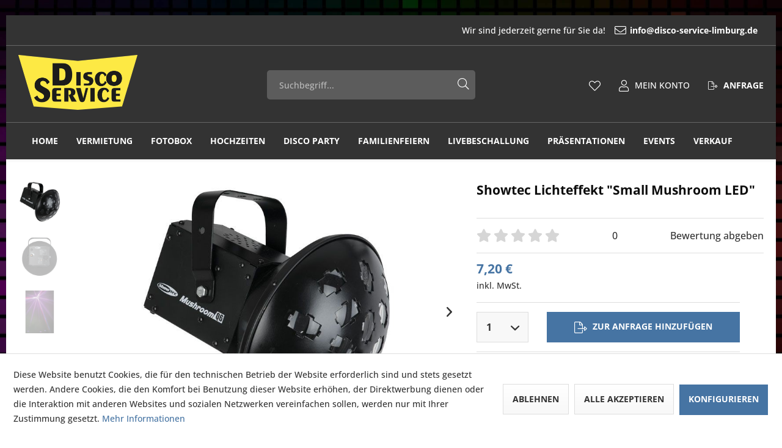

--- FILE ---
content_type: text/html; charset=UTF-8
request_url: https://www.disco-service-limburg.de/vermietung/licht/effektbeleuchtung/9/showtec-lichteffekt-small-mushroom-led
body_size: 12323
content:
<!DOCTYPE html> <html class="no-js" lang="de" itemscope="itemscope" itemtype="https://schema.org/WebPage"> <head> <meta charset="utf-8"> <meta name="author" content="" /> <meta name="robots" content="index,follow" /> <meta name="revisit-after" content="15 days" /> <meta name="keywords" content="Sound, 6-in-1, LED Adjustable, control Plug, Play     Light, Source LED, System:, 12W, LED, (Red, Green, Blue, Cyan, Amber, White) Drive, Current:, 700mA   Electrical Power, Supply:, 100~240VAC, 50/60" /> <meta name="description" content="6-in-1 LED Adjustable Sound control Plug &amp; Play     Light Source LED System: 2 x 12W LED (Red, Green, Blue, Cyan, Amber, White) Drive Current: 70…" /> <meta property="og:type" content="product" /> <meta property="og:site_name" content="Disco-Service-Limburg" /> <meta property="og:url" content="https://www.disco-service-limburg.de/vermietung/licht/effektbeleuchtung/9/showtec-lichteffekt-small-mushroom-led" /> <meta property="og:title" content="Showtec Lichteffekt &quot;Small Mushroom LED&quot;" /> <meta property="og:description" content="6-in-1 LED Adjustable Sound control Plug &amp; Play &amp;nbsp; &amp;nbsp; Light Source LED System: 2 x 12W LED (Red, Green, Blue, Cyan, Amber, White)…" /> <meta property="og:image" content="https://www.disco-service-limburg.de/media/image/26/47/e3/43159.jpg" /> <meta property="product:brand" content="Disco-Service-Limburg" /> <meta property="product:price" content="7,20" /> <meta property="product:product_link" content="https://www.disco-service-limburg.de/vermietung/licht/effektbeleuchtung/9/showtec-lichteffekt-small-mushroom-led" /> <meta name="twitter:card" content="product" /> <meta name="twitter:site" content="Disco-Service-Limburg" /> <meta name="twitter:title" content="Showtec Lichteffekt &quot;Small Mushroom LED&quot;" /> <meta name="twitter:description" content="6-in-1 LED Adjustable Sound control Plug &amp; Play &amp;nbsp; &amp;nbsp; Light Source LED System: 2 x 12W LED (Red, Green, Blue, Cyan, Amber, White)…" /> <meta name="twitter:image" content="https://www.disco-service-limburg.de/media/image/26/47/e3/43159.jpg" /> <meta itemprop="copyrightHolder" content="Disco-Service-Limburg" /> <meta itemprop="copyrightYear" content="2014" /> <meta itemprop="isFamilyFriendly" content="True" /> <meta itemprop="image" content="https://www.disco-service-limburg.de/media/image/92/e9/64/logo_mobile.png" /> <meta name="viewport" content="width=device-width, initial-scale=1.0"> <meta name="mobile-web-app-capable" content="yes"> <meta name="apple-mobile-web-app-title" content="Disco-Service-Limburg"> <meta name="apple-mobile-web-app-capable" content="yes"> <meta name="apple-mobile-web-app-status-bar-style" content="default"> <link rel="apple-touch-icon-precomposed" href="https://www.disco-service-limburg.de/media/image/92/e9/64/logo_mobile.png"> <link rel="shortcut icon" href="https://www.disco-service-limburg.de/media/image/92/e9/64/logo_mobile.png"> <meta name="msapplication-navbutton-color" content="#4674a3" /> <meta name="application-name" content="Disco-Service-Limburg" /> <meta name="msapplication-starturl" content="https://www.disco-service-limburg.de/" /> <meta name="msapplication-window" content="width=1024;height=768" /> <meta name="msapplication-TileImage" content="https://www.disco-service-limburg.de/media/image/92/e9/64/logo_mobile.png"> <meta name="msapplication-TileColor" content="#4674a3"> <meta name="theme-color" content="#4674a3" /> <link rel="canonical" href="https://www.disco-service-limburg.de/vermietung/licht/effektbeleuchtung/9/showtec-lichteffekt-small-mushroom-led" /> <title itemprop="name">Showtec Lichteffekt &quot;Small Mushroom LED&quot; | Effektbeleuchtung | Licht | Vermietung | Disco-Service-Limburg</title> <link href="/web/cache/1756987444_f2fa9ca74e3371b39fb07f9165827370.css" media="all" rel="stylesheet" type="text/css" /> </head> <body class="is--ctl-detail is--act-index" > <div class="page-wrap"> <noscript class="noscript-main"> <div class="alert is--warning"> <div class="alert--icon"> <i class="icon--element icon--warning"></i> </div> <div class="alert--content"> Um Disco-Service-Limburg in vollem Umfang nutzen zu k&ouml;nnen, empfehlen wir Ihnen Javascript in Ihrem Browser zu aktiveren. </div> </div> </noscript> <header class="header-main"> <div class="top-bar"> <div class="container block-group"> <nav class="top-bar--navigation service-navigation block" role="menubar"> <div class="navigation--entry entry--contact" role="menuitem"> <span class="entry--text"> Wir sind jederzeit gerne für Sie da! </span> <a class="navigation--link" href="mailto:info@disco-service-limburg.de" title="info@disco-service-limburg.de"> <i class="navigation--link-icon icon--mail"></i> <span class="navigation--link-text"> info@disco-service-limburg.de </span> </a> </div>   </nav> </div> </div> <div class="header--navigation-wrapper"> <div class="container header--navigation"> <div class="header--navigation-inner"> <div class="logo-main block-group" role="banner"> <div class="logo--shop block"> <a class="logo--link" href="https://www.disco-service-limburg.de/" title="Disco-Service-Limburg - zur Startseite wechseln"> <picture> <source srcset="https://www.disco-service-limburg.de/media/image/92/e9/64/logo_mobile.png" media="(min-width: 78.75em)"> <source srcset="https://www.disco-service-limburg.de/media/image/92/e9/64/logo_mobile.png" media="(min-width: 64em)"> <source srcset="https://www.disco-service-limburg.de/media/image/92/e9/64/logo_mobile.png" media="(min-width: 48em)"> <img srcset="https://www.disco-service-limburg.de/media/image/92/e9/64/logo_mobile.png" alt="Disco-Service-Limburg - zur Startseite wechseln" /> </picture> </a> </div> </div> <nav class="shop--navigation block-group"> <ul class="navigation--list block-group" role="menubar"> <li class="navigation--entry entry--menu-left" role="menuitem"> <a class="entry--link entry--trigger btn is--icon-left" href="#offcanvas--left" data-offcanvas="true" data-offCanvasSelector=".sidebar-main"> <div class="burger-menu"> <div class="burger-menu--bar"></div> <div class="burger-menu--bar"></div> <div class="burger-menu--bar"></div> </div> </a> </li> <li class="navigation--entry entry--search" role="menuitem" data-search="true" aria-haspopup="true"> <a class="btn entry--link entry--trigger" href="#show-hide--search" title="Suche anzeigen / schließen"> <i class="icon--search"></i> <span class="search--display">Suchen</span> </a> <form action="/search" method="get" class="main-search--form"> <input type="search" name="sSearch" aria-label="Suchbegriff..." class="main-search--field" autocomplete="off" autocapitalize="off" placeholder="Suchbegriff..." maxlength="30" /> <button type="submit" class="main-search--button" aria-label="Suchen"> <i class="icon--search"></i> <span class="main-search--text">Suchen</span> </button> <div class="form--ajax-loader">&nbsp;</div> </form> <div class="main-search--results"></div> </li>  <li class="navigation--entry entry--compare is--hidden" role="menuitem" aria-haspopup="true" data-drop-down-menu="true">   </li> <li class="navigation--entry entry--notepad" role="menuitem"> <a href="https://www.disco-service-limburg.de/note" title="Merkzettel" class="btn"> <i class="icon--heart"></i> </a> </li> <li class="navigation--entry entry--account" role="menuitem" data-offcanvas="true" data-offCanvasSelector=".account--dropdown-navigation"> <a href="https://www.disco-service-limburg.de/account" title="Mein Konto" class="btn is--icon-left entry--link account--link"> <i class="icon--account"></i> <span class="account--display"> Mein Konto </span> </a> </li> <li class="navigation--entry entry--cart" role="menuitem"> <a class="btn is--icon-left cart--link" href="https://www.disco-service-limburg.de/checkout/cart" title="Anfrage"> <span class="badge is--primary is--minimal cart--quantity is--hidden">0</span> <i class="icon--export"></i> <span class="cart--display"> Anfrage </span> </a> <div class="ajax-loader">&nbsp;</div> </li>  </ul> </nav> </div> <div class="container--ajax-cart" data-collapse-cart="true" data-displayMode="offcanvas"></div> </div> </div> </header> <nav class="navigation-main"> <div class="container" data-menu-scroller="true" data-listSelector=".navigation--list.container" data-viewPortSelector=".navigation--list-wrapper"> <div class="navigation--list-wrapper"> <ul class="navigation--list container" role="menubar" itemscope="itemscope" itemtype="https://schema.org/SiteNavigationElement"> <li class="navigation--entry is--home" role="menuitem"><a class="navigation--link is--first" href="https://www.disco-service-limburg.de/" title="Home" aria-label="Home" itemprop="url"><span itemprop="name">Home</span></a></li><li class="navigation--entry is--active" role="menuitem"><a class="navigation--link is--active" href="https://www.disco-service-limburg.de/vermietung/" title="Vermietung" aria-label="Vermietung" itemprop="url"><span itemprop="name">Vermietung</span></a></li><li class="navigation--entry" role="menuitem"><a class="navigation--link" href="https://www.disco-service-limburg.de/fotobox/" title="Fotobox" aria-label="Fotobox" itemprop="url"><span itemprop="name">Fotobox</span></a></li><li class="navigation--entry" role="menuitem"><a class="navigation--link" href="https://www.disco-service-limburg.de/hochzeiten/" title="Hochzeiten" aria-label="Hochzeiten" itemprop="url"><span itemprop="name">Hochzeiten</span></a></li><li class="navigation--entry" role="menuitem"><a class="navigation--link" href="https://www.disco-service-limburg.de/disco-party/" title="Disco Party" aria-label="Disco Party" itemprop="url"><span itemprop="name">Disco Party</span></a></li><li class="navigation--entry" role="menuitem"><a class="navigation--link" href="https://www.disco-service-limburg.de/familienfeiern/" title="Familienfeiern" aria-label="Familienfeiern" itemprop="url"><span itemprop="name">Familienfeiern</span></a></li><li class="navigation--entry" role="menuitem"><a class="navigation--link" href="https://www.disco-service-limburg.de/livebeschallung/" title="Livebeschallung" aria-label="Livebeschallung" itemprop="url"><span itemprop="name">Livebeschallung</span></a></li><li class="navigation--entry" role="menuitem"><a class="navigation--link" href="https://www.disco-service-limburg.de/praesentationen/" title="Präsentationen" aria-label="Präsentationen" itemprop="url"><span itemprop="name">Präsentationen</span></a></li><li class="navigation--entry" role="menuitem"><a class="navigation--link" href="https://www.disco-service-limburg.de/events/" title="Events" aria-label="Events" itemprop="url"><span itemprop="name">Events</span></a></li><li class="navigation--entry" role="menuitem"><a class="navigation--link" href="https://www.disco-service-limburg.de/verkauf/" title="Verkauf" aria-label="Verkauf" itemprop="url"><span itemprop="name">Verkauf</span></a></li> </ul> </div> <div class="advanced-menu" data-advanced-menu="true" data-hoverDelay="250"> <div class="menu--container"> <div class="content--wrapper has--content"> <ul class="menu--list menu--level-0 columns--4" style="width: 100%;"> <li class="menu--list-item item--level-0" style="width: 100%"> <a href="https://www.disco-service-limburg.de/vermietung/komplettpakete-licht-und-ton/" class="menu--list-item-link" title="Komplettpakete Licht und Ton">Komplettpakete Licht und Ton</a> </li> <li class="menu--list-item item--level-0" style="width: 100%"> <a href="https://www.disco-service-limburg.de/vermietung/licht/" class="menu--list-item-link" title="Licht">Licht</a> <ul class="menu--list menu--level-1 columns--4"> <li class="menu--list-item item--level-1"> <a href="https://www.disco-service-limburg.de/vermietung/licht/scheinwerfer/" class="menu--list-item-link" title="Scheinwerfer">Scheinwerfer</a> </li> <li class="menu--list-item item--level-1"> <a href="https://www.disco-service-limburg.de/vermietung/licht/nebel/" class="menu--list-item-link" title="Nebel/Effektmaschinen">Nebel/Effektmaschinen</a> </li> <li class="menu--list-item item--level-1"> <a href="https://www.disco-service-limburg.de/vermietung/licht/movinglights/" class="menu--list-item-link" title="Movinglights">Movinglights</a> </li> <li class="menu--list-item item--level-1"> <a href="https://www.disco-service-limburg.de/vermietung/licht/effektbeleuchtung/" class="menu--list-item-link" title="Effektbeleuchtung">Effektbeleuchtung</a> </li> <li class="menu--list-item item--level-1"> <a href="https://www.disco-service-limburg.de/vermietung/licht/steuerung/" class="menu--list-item-link" title="Steuerung">Steuerung</a> </li> <li class="menu--list-item item--level-1"> <a href="https://www.disco-service-limburg.de/cat/index/sCategory/36" class="menu--list-item-link" title="Stative">Stative</a> </li> <li class="menu--list-item item--level-1"> <a href="https://www.disco-service-limburg.de/cat/index/sCategory/39" class="menu--list-item-link" title="Akkubetriebene Scheinwerfer">Akkubetriebene Scheinwerfer</a> </li> </ul> </li> <li class="menu--list-item item--level-0" style="width: 100%"> <a href="https://www.disco-service-limburg.de/vermietung/ton/" class="menu--list-item-link" title="Ton">Ton</a> <ul class="menu--list menu--level-1 columns--4"> <li class="menu--list-item item--level-1"> <a href="https://www.disco-service-limburg.de/cat/index/sCategory/40" class="menu--list-item-link" title="Akkubetriebene Lautsprecher">Akkubetriebene Lautsprecher</a> </li> <li class="menu--list-item item--level-1"> <a href="https://www.disco-service-limburg.de/vermietung/ton/lautsprecher/" class="menu--list-item-link" title="Lautsprecher">Lautsprecher</a> </li> <li class="menu--list-item item--level-1"> <a href="https://www.disco-service-limburg.de/vermietung/ton/mischpulte/" class="menu--list-item-link" title="Mischpulte">Mischpulte</a> </li> <li class="menu--list-item item--level-1"> <a href="https://www.disco-service-limburg.de/vermietung/ton/mikrofone/" class="menu--list-item-link" title="Mikrofone">Mikrofone</a> </li> <li class="menu--list-item item--level-1"> <a href="https://www.disco-service-limburg.de/vermietung/ton/cd-player/" class="menu--list-item-link" title="CD-Player">CD-Player</a> </li> <li class="menu--list-item item--level-1"> <a href="https://www.disco-service-limburg.de/vermietung/ton/endstufen/" class="menu--list-item-link" title="Endstufen">Endstufen</a> </li> <li class="menu--list-item item--level-1"> <a href="https://www.disco-service-limburg.de/vermietung/ton/paketesets/" class="menu--list-item-link" title="Komplettpakete Ton">Komplettpakete Ton</a> </li> <li class="menu--list-item item--level-1"> <a href="https://www.disco-service-limburg.de/vermietung/ton/zubehoer/" class="menu--list-item-link" title="Zubehör">Zubehör</a> </li> </ul> </li> <li class="menu--list-item item--level-0" style="width: 100%"> <a href="https://www.disco-service-limburg.de/vermietung/fotobox/" class="menu--list-item-link" title="Fotobox">Fotobox</a> <ul class="menu--list menu--level-1 columns--4"> <li class="menu--list-item item--level-1"> <a href="https://www.disco-service-limburg.de/vermietung/fotobox/pakete/" class="menu--list-item-link" title="Pakete">Pakete</a> </li> <li class="menu--list-item item--level-1"> <a href="https://www.disco-service-limburg.de/vermietung/fotobox/zubehoer/" class="menu--list-item-link" title="Zubehör">Zubehör</a> </li> </ul> </li> <li class="menu--list-item item--level-0" style="width: 100%"> <a href="https://www.disco-service-limburg.de/vermietung/video/" class="menu--list-item-link" title="Video">Video</a> </li> <li class="menu--list-item item--level-0" style="width: 100%"> <a href="https://www.disco-service-limburg.de/vermietung/buehnetrussrigging/" class="menu--list-item-link" title="Bühne/Truss/Rigging">Bühne/Truss/Rigging</a> </li> <li class="menu--list-item item--level-0" style="width: 100%"> <a href="https://www.disco-service-limburg.de/vermietung/personalserviceleistungen/" class="menu--list-item-link" title="Personal/Serviceleistungen">Personal/Serviceleistungen</a> </li> <li class="menu--list-item item--level-0" style="width: 100%"> <a href="https://www.disco-service-limburg.de/cat/index/sCategory/37" class="menu--list-item-link" title="Hygiene">Hygiene</a> </li> </ul> </div> </div> <div class="menu--container"> </div> <div class="menu--container"> </div> <div class="menu--container"> </div> <div class="menu--container"> </div> <div class="menu--container"> </div> <div class="menu--container"> </div> <div class="menu--container"> </div> <div class="menu--container"> </div> </div> </div> </nav> <div class="content-main--wrapper"> <section class="content-main container block-group"> <div class="content-main--inner"> <div id='cookie-consent' class='off-canvas is--left block-transition' data-cookie-consent-manager='true' data-cookieTimeout='60'> <div class='cookie-consent--header cookie-consent--close'> Cookie-Einstellungen <i class="icon--arrow-right"></i> </div> <div class='cookie-consent--description'> Diese Website benutzt Cookies, die für den technischen Betrieb der Website erforderlich sind und stets gesetzt werden. Andere Cookies, die den Komfort bei Benutzung dieser Website erhöhen, der Direktwerbung dienen oder die Interaktion mit anderen Websites und sozialen Netzwerken vereinfachen sollen, werden nur mit Ihrer Zustimmung gesetzt. </div> <div class='cookie-consent--configuration'> <div class='cookie-consent--configuration-header'> <div class='cookie-consent--configuration-header-text'>Konfiguration</div> </div> <div class='cookie-consent--configuration-main'> <div class='cookie-consent--group'> <input type="hidden" class="cookie-consent--group-name" value="technical" /> <label class="cookie-consent--group-state cookie-consent--state-input cookie-consent--required"> <input type="checkbox" name="technical-state" class="cookie-consent--group-state-input" disabled="disabled" checked="checked"/> <span class="cookie-consent--state-input-element"></span> </label> <div class='cookie-consent--group-title' data-collapse-panel='true' data-contentSiblingSelector=".cookie-consent--group-container"> <div class="cookie-consent--group-title-label cookie-consent--state-label"> Technisch erforderlich </div> <span class="cookie-consent--group-arrow is-icon--right"> <i class="icon--arrow-right"></i> </span> </div> <div class='cookie-consent--group-container'> <div class='cookie-consent--group-description'> Diese Cookies sind für die Grundfunktionen des Shops notwendig. </div> <div class='cookie-consent--cookies-container'> <div class='cookie-consent--cookie'> <input type="hidden" class="cookie-consent--cookie-name" value="cookieDeclined" /> <label class="cookie-consent--cookie-state cookie-consent--state-input cookie-consent--required"> <input type="checkbox" name="cookieDeclined-state" class="cookie-consent--cookie-state-input" disabled="disabled" checked="checked" /> <span class="cookie-consent--state-input-element"></span> </label> <div class='cookie--label cookie-consent--state-label'> "Alle Cookies ablehnen" Cookie </div> </div> <div class='cookie-consent--cookie'> <input type="hidden" class="cookie-consent--cookie-name" value="allowCookie" /> <label class="cookie-consent--cookie-state cookie-consent--state-input cookie-consent--required"> <input type="checkbox" name="allowCookie-state" class="cookie-consent--cookie-state-input" disabled="disabled" checked="checked" /> <span class="cookie-consent--state-input-element"></span> </label> <div class='cookie--label cookie-consent--state-label'> "Alle Cookies annehmen" Cookie </div> </div> <div class='cookie-consent--cookie'> <input type="hidden" class="cookie-consent--cookie-name" value="shop" /> <label class="cookie-consent--cookie-state cookie-consent--state-input cookie-consent--required"> <input type="checkbox" name="shop-state" class="cookie-consent--cookie-state-input" disabled="disabled" checked="checked" /> <span class="cookie-consent--state-input-element"></span> </label> <div class='cookie--label cookie-consent--state-label'> Ausgewählter Shop </div> </div> <div class='cookie-consent--cookie'> <input type="hidden" class="cookie-consent--cookie-name" value="csrf_token" /> <label class="cookie-consent--cookie-state cookie-consent--state-input cookie-consent--required"> <input type="checkbox" name="csrf_token-state" class="cookie-consent--cookie-state-input" disabled="disabled" checked="checked" /> <span class="cookie-consent--state-input-element"></span> </label> <div class='cookie--label cookie-consent--state-label'> CSRF-Token </div> </div> <div class='cookie-consent--cookie'> <input type="hidden" class="cookie-consent--cookie-name" value="cookiePreferences" /> <label class="cookie-consent--cookie-state cookie-consent--state-input cookie-consent--required"> <input type="checkbox" name="cookiePreferences-state" class="cookie-consent--cookie-state-input" disabled="disabled" checked="checked" /> <span class="cookie-consent--state-input-element"></span> </label> <div class='cookie--label cookie-consent--state-label'> Cookie-Einstellungen </div> </div> <div class='cookie-consent--cookie'> <input type="hidden" class="cookie-consent--cookie-name" value="x-cache-context-hash" /> <label class="cookie-consent--cookie-state cookie-consent--state-input cookie-consent--required"> <input type="checkbox" name="x-cache-context-hash-state" class="cookie-consent--cookie-state-input" disabled="disabled" checked="checked" /> <span class="cookie-consent--state-input-element"></span> </label> <div class='cookie--label cookie-consent--state-label'> Individuelle Preise </div> </div> <div class='cookie-consent--cookie'> <input type="hidden" class="cookie-consent--cookie-name" value="nocache" /> <label class="cookie-consent--cookie-state cookie-consent--state-input cookie-consent--required"> <input type="checkbox" name="nocache-state" class="cookie-consent--cookie-state-input" disabled="disabled" checked="checked" /> <span class="cookie-consent--state-input-element"></span> </label> <div class='cookie--label cookie-consent--state-label'> Kundenspezifisches Caching </div> </div> <div class='cookie-consent--cookie'> <input type="hidden" class="cookie-consent--cookie-name" value="session" /> <label class="cookie-consent--cookie-state cookie-consent--state-input cookie-consent--required"> <input type="checkbox" name="session-state" class="cookie-consent--cookie-state-input" disabled="disabled" checked="checked" /> <span class="cookie-consent--state-input-element"></span> </label> <div class='cookie--label cookie-consent--state-label'> Session </div> </div> <div class='cookie-consent--cookie'> <input type="hidden" class="cookie-consent--cookie-name" value="currency" /> <label class="cookie-consent--cookie-state cookie-consent--state-input cookie-consent--required"> <input type="checkbox" name="currency-state" class="cookie-consent--cookie-state-input" disabled="disabled" checked="checked" /> <span class="cookie-consent--state-input-element"></span> </label> <div class='cookie--label cookie-consent--state-label'> Währungswechsel </div> </div> </div> </div> </div> <div class='cookie-consent--group'> <input type="hidden" class="cookie-consent--group-name" value="comfort" /> <label class="cookie-consent--group-state cookie-consent--state-input"> <input type="checkbox" name="comfort-state" class="cookie-consent--group-state-input"/> <span class="cookie-consent--state-input-element"></span> </label> <div class='cookie-consent--group-title' data-collapse-panel='true' data-contentSiblingSelector=".cookie-consent--group-container"> <div class="cookie-consent--group-title-label cookie-consent--state-label"> Komfortfunktionen </div> <span class="cookie-consent--group-arrow is-icon--right"> <i class="icon--arrow-right"></i> </span> </div> <div class='cookie-consent--group-container'> <div class='cookie-consent--group-description'> Diese Cookies werden genutzt um das Einkaufserlebnis noch ansprechender zu gestalten, beispielsweise für die Wiedererkennung des Besuchers. </div> <div class='cookie-consent--cookies-container'> <div class='cookie-consent--cookie'> <input type="hidden" class="cookie-consent--cookie-name" value="sUniqueID" /> <label class="cookie-consent--cookie-state cookie-consent--state-input"> <input type="checkbox" name="sUniqueID-state" class="cookie-consent--cookie-state-input" /> <span class="cookie-consent--state-input-element"></span> </label> <div class='cookie--label cookie-consent--state-label'> Merkzettel </div> </div> </div> </div> </div> <div class='cookie-consent--group'> <input type="hidden" class="cookie-consent--group-name" value="statistics" /> <label class="cookie-consent--group-state cookie-consent--state-input"> <input type="checkbox" name="statistics-state" class="cookie-consent--group-state-input"/> <span class="cookie-consent--state-input-element"></span> </label> <div class='cookie-consent--group-title' data-collapse-panel='true' data-contentSiblingSelector=".cookie-consent--group-container"> <div class="cookie-consent--group-title-label cookie-consent--state-label"> Statistik & Tracking </div> <span class="cookie-consent--group-arrow is-icon--right"> <i class="icon--arrow-right"></i> </span> </div> <div class='cookie-consent--group-container'> <div class='cookie-consent--cookies-container'> <div class='cookie-consent--cookie'> <input type="hidden" class="cookie-consent--cookie-name" value="x-ua-device" /> <label class="cookie-consent--cookie-state cookie-consent--state-input"> <input type="checkbox" name="x-ua-device-state" class="cookie-consent--cookie-state-input" /> <span class="cookie-consent--state-input-element"></span> </label> <div class='cookie--label cookie-consent--state-label'> Endgeräteerkennung </div> </div> <div class='cookie-consent--cookie'> <input type="hidden" class="cookie-consent--cookie-name" value="partner" /> <label class="cookie-consent--cookie-state cookie-consent--state-input"> <input type="checkbox" name="partner-state" class="cookie-consent--cookie-state-input" /> <span class="cookie-consent--state-input-element"></span> </label> <div class='cookie--label cookie-consent--state-label'> Partnerprogramm </div> </div> </div> </div> </div> </div> </div> <div class="cookie-consent--save"> <input class="cookie-consent--save-button btn is--primary" type="button" value="Einstellungen speichern" /> </div> </div> <aside class="sidebar-main off-canvas"> <div class="navigation--smartphone"> <ul class="navigation--list "> <li class="navigation--entry entry--close-off-canvas"> <a href="#close-categories-menu" title="Menü schließen" class="navigation--link"> Menü schließen <i class="icon--arrow-right"></i> </a> </li> </ul> <div class="mobile--switches">   </div> </div> <div class="sidebar--categories-wrapper" data-subcategory-nav="true" data-mainCategoryId="3" data-categoryId="18" data-fetchUrl="/widgets/listing/getCategory/categoryId/18"> <div class="categories--headline navigation--headline"> Kategorien </div> <div class="sidebar--categories-navigation"> <ul class="sidebar--navigation categories--navigation navigation--list is--drop-down is--level0 is--rounded" role="menu"> <li class="navigation--entry is--active has--sub-categories has--sub-children" role="menuitem"> <a class="navigation--link is--active has--sub-categories link--go-forward" href="https://www.disco-service-limburg.de/vermietung/" data-categoryId="5" data-fetchUrl="/widgets/listing/getCategory/categoryId/5" title="Vermietung" > Vermietung <span class="is--icon-right"> <i class="icon--arrow-right"></i> </span> </a> <ul class="sidebar--navigation categories--navigation navigation--list is--level1 is--rounded" role="menu"> <li class="navigation--entry" role="menuitem"> <a class="navigation--link" href="https://www.disco-service-limburg.de/vermietung/komplettpakete-licht-und-ton/" data-categoryId="8" data-fetchUrl="/widgets/listing/getCategory/categoryId/8" title="Komplettpakete Licht und Ton" > Komplettpakete Licht und Ton </a> </li> <li class="navigation--entry is--active has--sub-categories has--sub-children" role="menuitem"> <a class="navigation--link is--active has--sub-categories link--go-forward" href="https://www.disco-service-limburg.de/vermietung/licht/" data-categoryId="9" data-fetchUrl="/widgets/listing/getCategory/categoryId/9" title="Licht" > Licht <span class="is--icon-right"> <i class="icon--arrow-right"></i> </span> </a> <ul class="sidebar--navigation categories--navigation navigation--list is--level2 navigation--level-high is--rounded" role="menu"> <li class="navigation--entry" role="menuitem"> <a class="navigation--link" href="https://www.disco-service-limburg.de/vermietung/licht/scheinwerfer/" data-categoryId="15" data-fetchUrl="/widgets/listing/getCategory/categoryId/15" title="Scheinwerfer" > Scheinwerfer </a> </li> <li class="navigation--entry" role="menuitem"> <a class="navigation--link" href="https://www.disco-service-limburg.de/vermietung/licht/nebel/" data-categoryId="16" data-fetchUrl="/widgets/listing/getCategory/categoryId/16" title="Nebel/Effektmaschinen" > Nebel/Effektmaschinen </a> </li> <li class="navigation--entry" role="menuitem"> <a class="navigation--link" href="https://www.disco-service-limburg.de/vermietung/licht/movinglights/" data-categoryId="17" data-fetchUrl="/widgets/listing/getCategory/categoryId/17" title="Movinglights" > Movinglights </a> </li> <li class="navigation--entry is--active" role="menuitem"> <a class="navigation--link is--active" href="https://www.disco-service-limburg.de/vermietung/licht/effektbeleuchtung/" data-categoryId="18" data-fetchUrl="/widgets/listing/getCategory/categoryId/18" title="Effektbeleuchtung" > Effektbeleuchtung </a> </li> <li class="navigation--entry" role="menuitem"> <a class="navigation--link" href="https://www.disco-service-limburg.de/vermietung/licht/steuerung/" data-categoryId="35" data-fetchUrl="/widgets/listing/getCategory/categoryId/35" title="Steuerung" > Steuerung </a> </li> <li class="navigation--entry" role="menuitem"> <a class="navigation--link" href="https://www.disco-service-limburg.de/cat/index/sCategory/36" data-categoryId="36" data-fetchUrl="/widgets/listing/getCategory/categoryId/36" title="Stative" > Stative </a> </li> <li class="navigation--entry" role="menuitem"> <a class="navigation--link" href="https://www.disco-service-limburg.de/cat/index/sCategory/39" data-categoryId="39" data-fetchUrl="/widgets/listing/getCategory/categoryId/39" title="Akkubetriebene Scheinwerfer" > Akkubetriebene Scheinwerfer </a> </li> </ul> </li> <li class="navigation--entry has--sub-children" role="menuitem"> <a class="navigation--link link--go-forward" href="https://www.disco-service-limburg.de/vermietung/ton/" data-categoryId="10" data-fetchUrl="/widgets/listing/getCategory/categoryId/10" title="Ton" > Ton <span class="is--icon-right"> <i class="icon--arrow-right"></i> </span> </a> </li> <li class="navigation--entry has--sub-children" role="menuitem"> <a class="navigation--link link--go-forward" href="https://www.disco-service-limburg.de/vermietung/fotobox/" data-categoryId="11" data-fetchUrl="/widgets/listing/getCategory/categoryId/11" title="Fotobox" > Fotobox <span class="is--icon-right"> <i class="icon--arrow-right"></i> </span> </a> </li> <li class="navigation--entry" role="menuitem"> <a class="navigation--link" href="https://www.disco-service-limburg.de/vermietung/video/" data-categoryId="12" data-fetchUrl="/widgets/listing/getCategory/categoryId/12" title="Video" > Video </a> </li> <li class="navigation--entry" role="menuitem"> <a class="navigation--link" href="https://www.disco-service-limburg.de/vermietung/buehnetrussrigging/" data-categoryId="13" data-fetchUrl="/widgets/listing/getCategory/categoryId/13" title="Bühne/Truss/Rigging" > Bühne/Truss/Rigging </a> </li> <li class="navigation--entry" role="menuitem"> <a class="navigation--link" href="https://www.disco-service-limburg.de/vermietung/personalserviceleistungen/" data-categoryId="14" data-fetchUrl="/widgets/listing/getCategory/categoryId/14" title="Personal/Serviceleistungen" > Personal/Serviceleistungen </a> </li> <li class="navigation--entry" role="menuitem"> <a class="navigation--link" href="https://www.disco-service-limburg.de/cat/index/sCategory/37" data-categoryId="37" data-fetchUrl="/widgets/listing/getCategory/categoryId/37" title="Hygiene" > Hygiene </a> </li> </ul> </li> <li class="navigation--entry" role="menuitem"> <a class="navigation--link" href="https://www.disco-service-limburg.de/fotobox/" data-categoryId="31" data-fetchUrl="/widgets/listing/getCategory/categoryId/31" title="Fotobox" > Fotobox </a> </li> <li class="navigation--entry" role="menuitem"> <a class="navigation--link" href="https://www.disco-service-limburg.de/hochzeiten/" data-categoryId="29" data-fetchUrl="/widgets/listing/getCategory/categoryId/29" title="Hochzeiten" > Hochzeiten </a> </li> <li class="navigation--entry" role="menuitem"> <a class="navigation--link" href="https://www.disco-service-limburg.de/disco-party/" data-categoryId="30" data-fetchUrl="/widgets/listing/getCategory/categoryId/30" title="Disco Party" > Disco Party </a> </li> <li class="navigation--entry" role="menuitem"> <a class="navigation--link" href="https://www.disco-service-limburg.de/familienfeiern/" data-categoryId="32" data-fetchUrl="/widgets/listing/getCategory/categoryId/32" title="Familienfeiern" > Familienfeiern </a> </li> <li class="navigation--entry" role="menuitem"> <a class="navigation--link" href="https://www.disco-service-limburg.de/livebeschallung/" data-categoryId="33" data-fetchUrl="/widgets/listing/getCategory/categoryId/33" title="Livebeschallung" > Livebeschallung </a> </li> <li class="navigation--entry" role="menuitem"> <a class="navigation--link" href="https://www.disco-service-limburg.de/praesentationen/" data-categoryId="34" data-fetchUrl="/widgets/listing/getCategory/categoryId/34" title="Präsentationen" > Präsentationen </a> </li> <li class="navigation--entry" role="menuitem"> <a class="navigation--link" href="https://www.disco-service-limburg.de/events/" data-categoryId="7" data-fetchUrl="/widgets/listing/getCategory/categoryId/7" title="Events" > Events </a> </li> <li class="navigation--entry" role="menuitem"> <a class="navigation--link" href="https://www.disco-service-limburg.de/verkauf/" data-categoryId="6" data-fetchUrl="/widgets/listing/getCategory/categoryId/6" title="Verkauf" > Verkauf </a> </li> </ul> </div> <div class="shop-sites--container is--rounded"> <div class="shop-sites--headline navigation--headline"> Informationen </div> <ul class="shop-sites--navigation sidebar--navigation navigation--list is--drop-down is--level0" role="menu"> <li class="navigation--entry" role="menuitem"> <a class="navigation--link" href="javascript:openCookieConsentManager()" title="Cookie-Einstellungen" data-categoryId="46" data-fetchUrl="/widgets/listing/getCustomPage/pageId/46" > Cookie-Einstellungen </a> </li> <li class="navigation--entry" role="menuitem"> <a class="navigation--link" href="https://www.disco-service-limburg.de/kontaktformular" title="Kontakt" data-categoryId="1" data-fetchUrl="/widgets/listing/getCustomPage/pageId/1" target="_self"> Kontakt </a> </li> <li class="navigation--entry" role="menuitem"> <a class="navigation--link" href="https://www.disco-service-limburg.de/widerrufsrecht" title="Widerrufsrecht" data-categoryId="8" data-fetchUrl="/widgets/listing/getCustomPage/pageId/8" > Widerrufsrecht </a> </li> <li class="navigation--entry" role="menuitem"> <a class="navigation--link" href="https://www.disco-service-limburg.de/datenschutz" title="Datenschutz" data-categoryId="7" data-fetchUrl="/widgets/listing/getCustomPage/pageId/7" > Datenschutz </a> </li> <li class="navigation--entry" role="menuitem"> <a class="navigation--link" href="https://www.disco-service-limburg.de/agb" title="AGB" data-categoryId="4" data-fetchUrl="/widgets/listing/getCustomPage/pageId/4" > AGB </a> </li> <li class="navigation--entry" role="menuitem"> <a class="navigation--link" href="https://www.disco-service-limburg.de/impressum" title="Impressum" data-categoryId="3" data-fetchUrl="/widgets/listing/getCustomPage/pageId/3" > Impressum </a> </li> </ul> </div> </div> </aside> <div class="content--wrapper"> <div class="content product--details" itemscope itemtype="http://schema.org/Product" data-product-navigation="/widgets/listing/productNavigation" data-category-id="18" data-main-ordernumber="SW10009" data-ajax-wishlist="true" data-compare-ajax="true" data-ajax-variants-container="true"> <div class="product--detail-upper block-group"> <div class="product--detail-upper-left"> <div class="product--image-container image-slider product--image-zoom" data-image-slider="true" data-image-gallery="true" data-maxZoom="0" data-thumbnails=".image--thumbnails" > <div class="image--thumbnails image-slider--thumbnails"> <div class="image-slider--thumbnails-slide"> <a href="https://www.disco-service-limburg.de/media/image/26/47/e3/43159.jpg" title="Vorschau: Showtec Lichteffekt &quot;Small Mushroom LED&quot;" class="thumbnail--link is--active"> <img srcset="https://www.disco-service-limburg.de/media/image/dd/7d/ff/43159_200x200.jpg, https://www.disco-service-limburg.de/media/image/11/f7/37/43159_200x200@2x.jpg 2x" alt="Vorschau: Showtec Lichteffekt &quot;Small Mushroom LED&quot;" title="Vorschau: Showtec Lichteffekt &quot;Small Mushroom LED&quot;" class="thumbnail--image" /> </a> <a href="https://www.disco-service-limburg.de/media/image/58/60/e3/43159_back.jpg" title="Vorschau: Showtec Lichteffekt &quot;Small Mushroom LED&quot;" class="thumbnail--link"> <img srcset="https://www.disco-service-limburg.de/media/image/4c/e4/9e/43159_back_200x200.jpg, https://www.disco-service-limburg.de/media/image/39/5a/8d/43159_back_200x200@2x.jpg 2x" alt="Vorschau: Showtec Lichteffekt &quot;Small Mushroom LED&quot;" title="Vorschau: Showtec Lichteffekt &quot;Small Mushroom LED&quot;" class="thumbnail--image" /> </a> <a href="https://www.disco-service-limburg.de/media/image/31/3d/13/43159_fx1.jpg" title="Vorschau: Showtec Lichteffekt &quot;Small Mushroom LED&quot;" class="thumbnail--link"> <img srcset="https://www.disco-service-limburg.de/media/image/8d/92/4b/43159_fx1_200x200.jpg, https://www.disco-service-limburg.de/media/image/76/c9/61/43159_fx1_200x200@2x.jpg 2x" alt="Vorschau: Showtec Lichteffekt &quot;Small Mushroom LED&quot;" title="Vorschau: Showtec Lichteffekt &quot;Small Mushroom LED&quot;" class="thumbnail--image" /> </a> </div> </div> <div class="image-slider--container"> <div class="image-slider--slide"> <div class="image--box image-slider--item"> <span class="image--element" data-img-large="https://www.disco-service-limburg.de/media/image/dc/93/de/43159_1280x1280.jpg" data-img-small="https://www.disco-service-limburg.de/media/image/dd/7d/ff/43159_200x200.jpg" data-img-original="https://www.disco-service-limburg.de/media/image/26/47/e3/43159.jpg" data-alt="Showtec Lichteffekt &quot;Small Mushroom LED&quot;"> <span class="image--media"> <img srcset="https://www.disco-service-limburg.de/media/image/ab/f8/6f/43159_600x600.jpg, https://www.disco-service-limburg.de/media/image/5e/e6/b4/43159_600x600@2x.jpg 2x" src="https://www.disco-service-limburg.de/media/image/ab/f8/6f/43159_600x600.jpg" alt="Showtec Lichteffekt &quot;Small Mushroom LED&quot;" itemprop="image" /> </span> </span> </div> <div class="image--box image-slider--item"> <span class="image--element" data-img-large="https://www.disco-service-limburg.de/media/image/36/83/7a/43159_back_1280x1280.jpg" data-img-small="https://www.disco-service-limburg.de/media/image/4c/e4/9e/43159_back_200x200.jpg" data-img-original="https://www.disco-service-limburg.de/media/image/58/60/e3/43159_back.jpg" data-alt="Showtec Lichteffekt &quot;Small Mushroom LED&quot;"> <span class="image--media"> <img srcset="https://www.disco-service-limburg.de/media/image/56/87/4d/43159_back_600x600.jpg, https://www.disco-service-limburg.de/media/image/50/34/cf/43159_back_600x600@2x.jpg 2x" alt="Showtec Lichteffekt &quot;Small Mushroom LED&quot;" itemprop="image" /> </span> </span> </div> <div class="image--box image-slider--item"> <span class="image--element" data-img-large="https://www.disco-service-limburg.de/media/image/91/43/b9/43159_fx1_1280x1280.jpg" data-img-small="https://www.disco-service-limburg.de/media/image/8d/92/4b/43159_fx1_200x200.jpg" data-img-original="https://www.disco-service-limburg.de/media/image/31/3d/13/43159_fx1.jpg" data-alt="Showtec Lichteffekt &quot;Small Mushroom LED&quot;"> <span class="image--media"> <img srcset="https://www.disco-service-limburg.de/media/image/fb/ac/74/43159_fx1_600x600.jpg, https://www.disco-service-limburg.de/media/image/fa/f1/27/43159_fx1_600x600@2x.jpg 2x" alt="Showtec Lichteffekt &quot;Small Mushroom LED&quot;" itemprop="image" /> </span> </span> </div> </div> </div> <div class="image--dots image-slider--dots panel--dot-nav"> <a href="#" class="dot--link">&nbsp;</a> <a href="#" class="dot--link">&nbsp;</a> <a href="#" class="dot--link">&nbsp;</a> </div> </div> </div> <div class="product--detail-upper-right"> <header class="product--header"> <div class="product--info"> <h1 class="product--title" itemprop="name"> Showtec Lichteffekt &quot;Small Mushroom LED&quot; </h1> <meta itemprop="image" content="https://www.disco-service-limburg.de/media/image/58/60/e3/43159_back.jpg"/> <meta itemprop="image" content="https://www.disco-service-limburg.de/media/image/31/3d/13/43159_fx1.jpg"/> <div class="product--rating-container"> <div class="product--rating"> <div class="product--rating-inner"> <span class="rating--star-wrapper"> <i class="icon--star is--empty"></i> <i class="icon--star is--empty"></i> <i class="icon--star is--empty"></i> <i class="icon--star is--empty"></i> <i class="icon--star is--empty"></i> </span> <div class="rating--count-wrapper"> <span class="rating--count"> 0 </span> </div> <div class="product--rating-link-wrapper"> <a href="#product--publish-comment" class="product--rating-link" rel="nofollow" title="Bewertung abgeben"> Bewertung abgeben </a> </div> </div> </div> </div> </div> </header> <div class="product--buybox block"> <div class="is--hidden" itemprop="brand" itemtype="https://schema.org/Brand" itemscope> <meta itemprop="name" content="Disco-Service-Limburg" /> </div> <meta itemprop="weight" content="2.75 kg"/> <meta itemprop="height" content="272 cm"/> <meta itemprop="width" content="345 cm"/> <meta itemprop="depth" content="297 cm"/> <div itemprop="offers" itemscope itemtype="https://schema.org/Offer" class="buybox--inner"> <meta itemprop="priceCurrency" content="EUR"/> <span itemprop="priceSpecification" itemscope itemtype="https://schema.org/PriceSpecification"> <meta itemprop="valueAddedTaxIncluded" content="true"/> </span> <meta itemprop="url" content="https://www.disco-service-limburg.de/vermietung/licht/effektbeleuchtung/9/showtec-lichteffekt-small-mushroom-led"/> <div class="product--price price--default"> <span class="price--content content--default"> <meta itemprop="price" content="7.20"> 7,20&nbsp;&euro; </span> </div> <p class="product--tax" data-content="" data-modalbox="true" data-targetSelector="a" data-mode="ajax"> inkl. MwSt. </p> <div class="product--configurator"> </div> <form name="sAddToBasket" method="post" action="https://www.disco-service-limburg.de/checkout/addArticle" class="buybox--form" data-add-article="true" data-eventName="submit" data-showModal="false" data-addArticleUrl="https://www.disco-service-limburg.de/checkout/ajaxAddArticleCart"> <input type="hidden" name="sActionIdentifier" value=""/> <input type="hidden" name="sAddAccessories" id="sAddAccessories" value=""/> <input type="hidden" name="sAdd" value="SW10009"/> <div class="buybox--button-container block-group"> <div class="buybox--quantity-wrapper"> <div class="buybox--quantity"> <span class="buybox--quantity-label"> </span> <div class="select-field"> <select id="sQuantity" name="sQuantity" class="quantity--select"> <option value="1">1</option> <option value="2">2</option> <option value="3">3</option> <option value="4">4</option> <option value="5">5</option> <option value="6">6</option> <option value="7">7</option> <option value="8">8</option> <option value="9">9</option> <option value="10">10</option> <option value="11">11</option> <option value="12">12</option> <option value="13">13</option> <option value="14">14</option> <option value="15">15</option> <option value="16">16</option> <option value="17">17</option> <option value="18">18</option> <option value="19">19</option> <option value="20">20</option> <option value="21">21</option> <option value="22">22</option> <option value="23">23</option> <option value="24">24</option> <option value="25">25</option> <option value="26">26</option> <option value="27">27</option> <option value="28">28</option> <option value="29">29</option> <option value="30">30</option> <option value="31">31</option> <option value="32">32</option> <option value="33">33</option> <option value="34">34</option> <option value="35">35</option> <option value="36">36</option> <option value="37">37</option> <option value="38">38</option> <option value="39">39</option> <option value="40">40</option> <option value="41">41</option> <option value="42">42</option> <option value="43">43</option> <option value="44">44</option> <option value="45">45</option> <option value="46">46</option> <option value="47">47</option> <option value="48">48</option> <option value="49">49</option> <option value="50">50</option> <option value="51">51</option> <option value="52">52</option> <option value="53">53</option> <option value="54">54</option> <option value="55">55</option> <option value="56">56</option> <option value="57">57</option> <option value="58">58</option> <option value="59">59</option> <option value="60">60</option> <option value="61">61</option> <option value="62">62</option> <option value="63">63</option> <option value="64">64</option> <option value="65">65</option> <option value="66">66</option> <option value="67">67</option> <option value="68">68</option> <option value="69">69</option> <option value="70">70</option> <option value="71">71</option> <option value="72">72</option> <option value="73">73</option> <option value="74">74</option> <option value="75">75</option> <option value="76">76</option> <option value="77">77</option> <option value="78">78</option> <option value="79">79</option> <option value="80">80</option> <option value="81">81</option> <option value="82">82</option> <option value="83">83</option> <option value="84">84</option> <option value="85">85</option> <option value="86">86</option> <option value="87">87</option> <option value="88">88</option> <option value="89">89</option> <option value="90">90</option> <option value="91">91</option> <option value="92">92</option> <option value="93">93</option> <option value="94">94</option> <option value="95">95</option> <option value="96">96</option> <option value="97">97</option> <option value="98">98</option> <option value="99">99</option> <option value="100">100</option> </select> </div> </div> </div> <div class="buybox--button-wrapper"> <button class="buybox--button block btn is--primary is--center is--large" name="Zur Mietanfrage hinzufügen"> <i class="icon--export"></i> <span class="buy-btn--cart-add">Zur</span> <span class="buy-btn--cart-text">Anfrage hinzufügen</span> </button> </div> </div> </form> <nav class="product--actions"> <form action="https://www.disco-service-limburg.de/note/add/ordernumber/SW10009" method="post" class="action--form action--wrapper"> <button type="submit" class="action--link link--notepad" title="Auf den Merkzettel" data-ajaxUrl="https://www.disco-service-limburg.de/note/ajaxAdd/ordernumber/SW10009" data-text="Gemerkt"> <i class="icon--heart icon--heart"></i> <span class="action--text">Merken</span> </button> </form> <form action="https://www.disco-service-limburg.de/compare/add_article/articleID/9" method="post" class="action--form action--wrapper"> <button type="submit" data-product-compare-add="true" title=Vergleichen" class=" action--link action--compare"> <i class="icon--compare"></i> Vergleichen </button> </form> <div class="action--wrapper"> <a href="/shopware.php?sViewport=ticket&sFid=5" title="Frage zum Artikel" class="action--link action--support"> <i class="icon--help"></i> Frage zum Artikel </a> </div> </nav> </div> <ul class="product--base-info list--unstyled"> <li class="base-info--entry entry--sku"> <strong class="entry--label"> Artikel-Nr.: </strong> <meta itemprop="productID" content="9"/> <span class="entry--content" itemprop="sku"> SW10009 </span> </li> </ul> </div> </div> </div> <div class="tab-menu--product"> <div class="tab--navigation"> <a href="#" class="tab--link" title="Beschreibung" data-tabName="description">Beschreibung</a> <a href="#" class="tab--link" title="Bewertungen" data-tabName="rating"> Bewertungen <span class="product--rating-count">0</span> </a> </div> <div class="tab--container-list"> <div class="tab--container"> <div class="tab--header"> <a href="#" class="tab--title" title="Beschreibung">Beschreibung</a> </div> <div class="tab--preview"> 6-in-1 LED Adjustable Sound control Plug & Play &nbsp; &nbsp; Light Source LED...<a href="#" class="tab--link" title=" mehr"> mehr</a> </div> <div class="tab--content"> <div class="buttons--off-canvas"> <a href="#" title="Menü schließen" class="close--off-canvas"> <i class="icon--arrow-left"></i> Menü schließen </a> </div> <div class="content--description"> <div class="content--title"> Produktinformationen "Showtec Lichteffekt &quot;Small Mushroom LED&quot;" </div> <div class="product--description" itemprop="description"> <p>6-in-1 LED</p> <p>Adjustable Sound control</p> <p>Plug & Play</p> <p>&nbsp;</p> <p>&nbsp;</p> <p>Light Source</p> <p>LED System: 2 x 12W LED (Red, Green, Blue, Cyan, Amber, White)</p> <p>Drive Current: 700mA</p> <p>&nbsp;</p> <p>Electrical</p> <p>Power Supply: 100~240VAC, 50/60 Hz</p> <p>Power Consumption: 32W</p> <p>&nbsp;</p> <p>Control</p> <p>Control Mode: Sound Control</p> <p>&nbsp;</p> <p>Physical</p> <p>Dimensions: 345 x 272 x 294 mm</p> <p>Weight: 2.75Kg</p> <p>Housing: Iron</p> <p>Colour: Black</p> <p>Power Connectors: IEC</p> <p>Cooling: Forced Convection</p> <p>&nbsp;</p> <p>Safety</p> <p>Operation temperature: -20~40°C</p> </div> </div> </div> </div> <div class="tab--container"> <div class="tab--header"> <a href="#" class="tab--title" title="Bewertungen">Bewertungen</a> <span class="product--rating-count">0</span> </div> <div class="tab--preview"> Bewertungen lesen, schreiben und diskutieren...<a href="#" class="tab--link" title=" mehr"> mehr</a> </div> <div id="tab--product-comment" class="tab--content"> <div class="buttons--off-canvas"> <a href="#" title="Menü schließen" class="close--off-canvas"> <i class="icon--arrow-left"></i> Menü schließen </a> </div> <div class="content--product-reviews" id="detail--product-reviews"> <div class="content--title"> Kundenbewertungen für "Showtec Lichteffekt &quot;Small Mushroom LED&quot;" </div> <div class="review--form-container"> <div id="product--publish-comment" class="content--title"> Bewertung schreiben </div> <div class="alert is--warning is--rounded"> <div class="alert--icon"> <i class="icon--element icon--warning"></i> </div> <div class="alert--content"> Bewertungen werden nach Überprüfung freigeschaltet. </div> </div> <form method="post" action="https://www.disco-service-limburg.de/vermietung/licht/effektbeleuchtung/9/showtec-lichteffekt-small-mushroom-led?action=rating#detail--product-reviews" class="content--form review--form"> <input name="sVoteName" type="text" value="" class="review--field" aria-label="Ihr Name" placeholder="Ihr Name" /> <input name="sVoteMail" type="email" value="" class="review--field" aria-label="Ihre E-Mail-Adresse" placeholder="Ihre E-Mail-Adresse*" required="required" aria-required="true" /> <input name="sVoteSummary" type="text" value="" id="sVoteSummary" class="review--field" aria-label="Zusammenfassung" placeholder="Zusammenfassung*" required="required" aria-required="true" /> <div class="field--select review--field select-field"> <select name="sVoteStars" aria-label="Bewertung abgeben"> <option value="10">10 sehr gut</option> <option value="9">9</option> <option value="8">8</option> <option value="7">7</option> <option value="6">6</option> <option value="5">5</option> <option value="4">4</option> <option value="3">3</option> <option value="2">2</option> <option value="1">1 sehr schlecht</option> </select> </div> <textarea name="sVoteComment" placeholder="Ihre Meinung" cols="3" rows="2" class="review--field" aria-label="Ihre Meinung"></textarea> <div> <div class="captcha--placeholder" data-captcha="true" data-src="/widgets/Captcha/getCaptchaByName/captchaName/honeypot" data-errorMessage="Bitte füllen Sie das Captcha-Feld korrekt aus." > <span class="c-firstname-confirmation"> Bitte geben Sie die Zeichenfolge in das nachfolgende Textfeld ein. </span> <input type="text" name="first_name_confirmation" value="" class="c-firstname-confirmation" aria-label="Ihr Name" autocomplete="captcha-no-autofill"/> </div> <input type="hidden" name="captchaName" value="honeypot" /> </div> <p class="review--notice"> Die mit einem * markierten Felder sind Pflichtfelder. </p> <p class="privacy-information block-group"> <input name="privacy-checkbox" type="checkbox" id="privacy-checkbox" required="required" aria-label="Ich habe die Datenschutzbestimmungen zur Kenntnis genommen." aria-required="true" value="1" class="is--required" /> <label for="privacy-checkbox"> Ich habe die <a title="Datenschutzbestimmungen" href="https://www.disco-service-limburg.de/datenschutz" target="_blank">Datenschutzbestimmungen</a> zur Kenntnis genommen. </label> </p> <div class="review--actions"> <button type="submit" class="btn is--primary" name="Submit"> Speichern </button> </div> </form> </div> </div> </div> </div> </div> </div> <div class="tab-menu--cross-selling"> <div class="tab--navigation"> </div> <div class="tab--container-list"> </div> </div> </div> </div> </div> </section> </div> <footer class="footer-main"> <div class="container"> <div class="footer--columns block-group"> <div class="footer--columns-inner"> <div class="footer--column column--hotline is--first block"> <div class="column--headline">Service Hotline</div> <div class="column--content"> <p class="column--desc">Telefonische Unterst&uuml;tzung und Beratung unter:<br /><br /><a href="tel:+496431283902" class="footer--phone-link">06431 - 28 39 02</a><br/>Mo-Fr, 09:00 - 17:00 Uhr</p> </div> </div> <div class="footer--column column--menu block"> <div class="column--headline">Shop Service</div> <nav class="column--navigation column--content"> <ul class="navigation--list" role="menu"> <li class="navigation--entry" role="menuitem"> <a class="navigation--link" href="https://www.disco-service-limburg.de/kontaktformular" title="Kontakt" target="_self"> Kontakt </a> </li> <li class="navigation--entry" role="menuitem"> <a class="navigation--link" href="https://www.disco-service-limburg.de/widerrufsrecht" title="Widerrufsrecht"> Widerrufsrecht </a> </li> <li class="navigation--entry" role="menuitem"> <a class="navigation--link" href="https://www.disco-service-limburg.de/widerrufsformular" title="Widerrufsformular"> Widerrufsformular </a> </li> <li class="navigation--entry" role="menuitem"> <a class="navigation--link" href="https://www.disco-service-limburg.de/agb" title="AGB"> AGB </a> </li> </ul> </nav> </div> <div class="footer--column column--menu block"> <div class="column--headline">Informationen</div> <nav class="column--navigation column--content"> <ul class="navigation--list" role="menu"> <li class="navigation--entry" role="menuitem"> <a class="navigation--link" href="javascript:openCookieConsentManager()" title="Cookie-Einstellungen"> Cookie-Einstellungen </a> </li> <li class="navigation--entry" role="menuitem"> <a class="navigation--link" href="https://www.disco-service-limburg.de/newsletter" title="Newsletter"> Newsletter </a> </li> <li class="navigation--entry" role="menuitem"> <a class="navigation--link" href="https://www.disco-service-limburg.de/ueber-uns" title="Über uns"> Über uns </a> </li> <li class="navigation--entry" role="menuitem"> <a class="navigation--link" href="https://www.disco-service-limburg.de/datenschutz" title="Datenschutz"> Datenschutz </a> </li> <li class="navigation--entry" role="menuitem"> <a class="navigation--link" href="https://www.disco-service-limburg.de/impressum" title="Impressum"> Impressum </a> </li> </ul> </nav> </div> <div class="footer--column column--payment is--last block"> <div class="column--headline">Einfach und unkompliziert</div> <div class="column--content"> Bei uns können Sie einfach und unkompliziert vor Ort bezahlen.<br/><br/> <ul class="list--icons"> <li class="list--icons-item"> <img src="/themes/Frontend/DiscoService/frontend/_public/src/img/payment/eccard.png" alt="EC-Karte" title="EC-Karte" itemprop="image"/> </li> <li class="list--icons-item"> <img src="/themes/Frontend/DiscoService/frontend/_public/src/img/payment/visa.png" alt="Visa" title="Visa" itemprop="image"/> </li> <li class="list--icons-item"> <img src="/themes/Frontend/DiscoService/frontend/_public/src/img/payment/mastercard.png" alt="MasterCard" title="MasterCard" itemprop="image"/> </li> <li class="list--icons-item"> <img src="/themes/Frontend/DiscoService/frontend/_public/src/img/payment/cash.png" alt="Barzahlung" title="Vorkasse" itemprop="image"/> </li> </ul> </div> </div> </div> </div> </div> </footer> <div class="footer-bottom"> <div class="container"> <div class="footer-bottom--columns"> <div class="footer-bottom--columns-inner"> <div class="footer-bottom--column"> <div class="footer-bottom--copyright"> <span class="footer-bottom--copyright-text"> Disco-Service-Limburg © 2019 </span> </div> </div> </div> </div> </div> </div> </div> <div class="page-wrap--cookie-permission is--hidden" data-cookie-permission="true" data-urlPrefix="https://www.disco-service-limburg.de/" data-title="Cookie-Richtlinien" data-cookieTimeout="60" data-shopId="1"> <div class="cookie-permission--container cookie-mode--1"> <div class="cookie-permission--content cookie-permission--extra-button"> Diese Website benutzt Cookies, die für den technischen Betrieb der Website erforderlich sind und stets gesetzt werden. Andere Cookies, die den Komfort bei Benutzung dieser Website erhöhen, der Direktwerbung dienen oder die Interaktion mit anderen Websites und sozialen Netzwerken vereinfachen sollen, werden nur mit Ihrer Zustimmung gesetzt. <a title="Mehr&nbsp;Informationen" class="cookie-permission--privacy-link" href="/datenschutz"> Mehr&nbsp;Informationen </a> </div> <div class="cookie-permission--button cookie-permission--extra-button"> <a href="#" class="cookie-permission--decline-button btn is--large is--center"> Ablehnen </a> <a href="#" class="cookie-permission--accept-button btn is--large is--center"> Alle akzeptieren </a> <a href="#" class="cookie-permission--configure-button btn is--primary is--large is--center" data-openConsentManager="true"> Konfigurieren </a> </div> </div> </div> <script id="footer--js-inline">
var timeNow = 1768631536;
var secureShop = true;
var asyncCallbacks = [];
document.asyncReady = function (callback) {
asyncCallbacks.push(callback);
};
var controller = controller || {"home":"https:\/\/www.disco-service-limburg.de\/","vat_check_enabled":"","vat_check_required":"","register":"https:\/\/www.disco-service-limburg.de\/register","checkout":"https:\/\/www.disco-service-limburg.de\/checkout","ajax_search":"https:\/\/www.disco-service-limburg.de\/ajax_search","ajax_cart":"https:\/\/www.disco-service-limburg.de\/checkout\/ajaxCart","ajax_validate":"https:\/\/www.disco-service-limburg.de\/register","ajax_add_article":"https:\/\/www.disco-service-limburg.de\/checkout\/addArticle","ajax_listing":"\/widgets\/listing\/listingCount","ajax_cart_refresh":"https:\/\/www.disco-service-limburg.de\/checkout\/ajaxAmount","ajax_address_selection":"https:\/\/www.disco-service-limburg.de\/address\/ajaxSelection","ajax_address_editor":"https:\/\/www.disco-service-limburg.de\/address\/ajaxEditor"};
var snippets = snippets || { "noCookiesNotice": "Es wurde festgestellt, dass Cookies in Ihrem Browser deaktiviert sind. Um Disco\x2DService\x2DLimburg in vollem Umfang nutzen zu k\u00f6nnen, empfehlen wir Ihnen, Cookies in Ihrem Browser zu aktiveren." };
var themeConfig = themeConfig || {"offcanvasOverlayPage":true};
var lastSeenProductsConfig = lastSeenProductsConfig || {"baseUrl":"","shopId":1,"noPicture":"\/themes\/Frontend\/Responsive\/frontend\/_public\/src\/img\/no-picture.jpg","productLimit":"5","currentArticle":{"articleId":9,"linkDetailsRewritten":"https:\/\/www.disco-service-limburg.de\/vermietung\/licht\/effektbeleuchtung\/9\/showtec-lichteffekt-small-mushroom-led","articleName":"Showtec Lichteffekt \"Small Mushroom LED\"","imageTitle":"","images":[{"source":"https:\/\/www.disco-service-limburg.de\/media\/image\/dd\/7d\/ff\/43159_200x200.jpg","retinaSource":"https:\/\/www.disco-service-limburg.de\/media\/image\/11\/f7\/37\/43159_200x200@2x.jpg","sourceSet":"https:\/\/www.disco-service-limburg.de\/media\/image\/dd\/7d\/ff\/43159_200x200.jpg, https:\/\/www.disco-service-limburg.de\/media\/image\/11\/f7\/37\/43159_200x200@2x.jpg 2x"},{"source":"https:\/\/www.disco-service-limburg.de\/media\/image\/ab\/f8\/6f\/43159_600x600.jpg","retinaSource":"https:\/\/www.disco-service-limburg.de\/media\/image\/5e\/e6\/b4\/43159_600x600@2x.jpg","sourceSet":"https:\/\/www.disco-service-limburg.de\/media\/image\/ab\/f8\/6f\/43159_600x600.jpg, https:\/\/www.disco-service-limburg.de\/media\/image\/5e\/e6\/b4\/43159_600x600@2x.jpg 2x"},{"source":"https:\/\/www.disco-service-limburg.de\/media\/image\/dc\/93\/de\/43159_1280x1280.jpg","retinaSource":"https:\/\/www.disco-service-limburg.de\/media\/image\/17\/f4\/15\/43159_1280x1280@2x.jpg","sourceSet":"https:\/\/www.disco-service-limburg.de\/media\/image\/dc\/93\/de\/43159_1280x1280.jpg, https:\/\/www.disco-service-limburg.de\/media\/image\/17\/f4\/15\/43159_1280x1280@2x.jpg 2x"}]}};
var csrfConfig = csrfConfig || {"generateUrl":"\/csrftoken","basePath":"\/","shopId":1};
var statisticDevices = [
{ device: 'mobile', enter: 0, exit: 767 },
{ device: 'tablet', enter: 768, exit: 1259 },
{ device: 'desktop', enter: 1260, exit: 5160 }
];
var cookieRemoval = cookieRemoval || 1;
</script> <script>
var datePickerGlobalConfig = datePickerGlobalConfig || {
locale: {
weekdays: {
shorthand: ['So', 'Mo', 'Di', 'Mi', 'Do', 'Fr', 'Sa'],
longhand: ['Sonntag', 'Montag', 'Dienstag', 'Mittwoch', 'Donnerstag', 'Freitag', 'Samstag']
},
months: {
shorthand: ['Jan', 'Feb', 'Mär', 'Apr', 'Mai', 'Jun', 'Jul', 'Aug', 'Sep', 'Okt', 'Nov', 'Dez'],
longhand: ['Januar', 'Februar', 'März', 'April', 'Mai', 'Juni', 'Juli', 'August', 'September', 'Oktober', 'November', 'Dezember']
},
firstDayOfWeek: 1,
weekAbbreviation: 'KW',
rangeSeparator: ' bis ',
scrollTitle: 'Zum Wechseln scrollen',
toggleTitle: 'Zum Öffnen klicken',
daysInMonth: [31, 28, 31, 30, 31, 30, 31, 31, 30, 31, 30, 31]
},
dateFormat: 'Y-m-d',
timeFormat: ' H:i:S',
altFormat: 'j. F Y',
altTimeFormat: ' - H:i'
};
</script> <iframe id="refresh-statistics" width="0" height="0" style="display:none;"></iframe> <script>
/**
* @returns { boolean }
*/
function hasCookiesAllowed () {
if (window.cookieRemoval === 0) {
return true;
}
if (window.cookieRemoval === 1) {
if (document.cookie.indexOf('cookiePreferences') !== -1) {
return true;
}
return document.cookie.indexOf('cookieDeclined') === -1;
}
/**
* Must be cookieRemoval = 2, so only depends on existence of `allowCookie`
*/
return document.cookie.indexOf('allowCookie') !== -1;
}
/**
* @returns { boolean }
*/
function isDeviceCookieAllowed () {
var cookiesAllowed = hasCookiesAllowed();
if (window.cookieRemoval !== 1) {
return cookiesAllowed;
}
return cookiesAllowed && document.cookie.indexOf('"name":"x-ua-device","active":true') !== -1;
}
function isSecure() {
return window.secureShop !== undefined && window.secureShop === true;
}
(function(window, document) {
var par = document.location.search.match(/sPartner=([^&])+/g),
pid = (par && par[0]) ? par[0].substring(9) : null,
cur = document.location.protocol + '//' + document.location.host,
ref = document.referrer.indexOf(cur) === -1 ? document.referrer : null,
url = "/widgets/index/refreshStatistic",
pth = document.location.pathname.replace("https://www.disco-service-limburg.de/", "/");
url += url.indexOf('?') === -1 ? '?' : '&';
url += 'requestPage=' + encodeURIComponent(pth);
url += '&requestController=' + encodeURI("detail");
if(pid) { url += '&partner=' + pid; }
if(ref) { url += '&referer=' + encodeURIComponent(ref); }
url += '&articleId=' + encodeURI("9");
if (isDeviceCookieAllowed()) {
var i = 0,
device = 'desktop',
width = window.innerWidth,
breakpoints = window.statisticDevices;
if (typeof width !== 'number') {
width = (document.documentElement.clientWidth !== 0) ? document.documentElement.clientWidth : document.body.clientWidth;
}
for (; i < breakpoints.length; i++) {
if (width >= ~~(breakpoints[i].enter) && width <= ~~(breakpoints[i].exit)) {
device = breakpoints[i].device;
}
}
document.cookie = 'x-ua-device=' + device + '; path=/' + (isSecure() ? '; secure;' : '');
}
document
.getElementById('refresh-statistics')
.src = url;
})(window, document);
</script> <script async src="/web/cache/1756987444_f2fa9ca74e3371b39fb07f9165827370.js" id="main-script"></script> <script>
/**
* Wrap the replacement code into a function to call it from the outside to replace the method when necessary
*/
var replaceAsyncReady = window.replaceAsyncReady = function() {
document.asyncReady = function (callback) {
if (typeof callback === 'function') {
window.setTimeout(callback.apply(document), 0);
}
};
};
document.getElementById('main-script').addEventListener('load', function() {
if (!asyncCallbacks) {
return false;
}
for (var i = 0; i < asyncCallbacks.length; i++) {
if (typeof asyncCallbacks[i] === 'function') {
asyncCallbacks[i].call(document);
}
}
replaceAsyncReady();
});
</script> </body> </html>

--- FILE ---
content_type: text/javascript
request_url: https://www.disco-service-limburg.de/web/cache/1756987444_f2fa9ca74e3371b39fb07f9165827370.js
body_size: 201474
content:
/*! modernizr 3.12.0 (Custom Build) | MIT *
 * https://modernizr.com/download/?-cssanimations-history-localstorage-sessionstorage-domprefixes-hasevent-mq-setclasses-testallprops-testprop-teststyles-cssclassprefix:has-- !*/
!function(e,n,t,r){function o(e,n){return typeof e===n}function i(){return"function"!=typeof t.createElement?t.createElement(arguments[0]):b?t.createElementNS.call(t,"http://www.w3.org/2000/svg",arguments[0]):t.createElement.apply(t,arguments)}function s(){var e=t.body;return e||(e=i(b?"svg":"body"),e.fake=!0),e}function a(e,n,r,o){var a,l,u,f,c="modernizr",d=i("div"),p=s();if(parseInt(r,10))for(;r--;)u=i("div"),u.id=o?o[r]:c+(r+1),d.appendChild(u);return a=i("style"),a.type="text/css",a.id="s"+c,(p.fake?p:d).appendChild(a),p.appendChild(d),a.styleSheet?a.styleSheet.cssText=e:a.appendChild(t.createTextNode(e)),d.id=c,p.fake&&(p.style.background="",p.style.overflow="hidden",f=w.style.overflow,w.style.overflow="hidden",w.appendChild(p)),l=n(d,e),p.fake&&p.parentNode?(p.parentNode.removeChild(p),w.style.overflow=f,w.offsetHeight):d.parentNode.removeChild(d),!!l}function l(e,t,r){var o;if("getComputedStyle"in n){o=getComputedStyle.call(n,e,t);var i=n.console;if(null!==o)r&&(o=o.getPropertyValue(r));else if(i){var s=i.error?"error":"log";i[s].call(i,"getComputedStyle returning null, its possible modernizr test results are inaccurate")}}else o=!t&&e.currentStyle&&e.currentStyle[r];return o}function u(e,n){return!!~(""+e).indexOf(n)}function f(e){return e.replace(/([A-Z])/g,function(e,n){return"-"+n.toLowerCase()}).replace(/^ms-/,"-ms-")}function c(e,t){var o=e.length;if("CSS"in n&&"supports"in n.CSS){for(;o--;)if(n.CSS.supports(f(e[o]),t))return!0;return!1}if("CSSSupportsRule"in n){for(var i=[];o--;)i.push("("+f(e[o])+":"+t+")");return i=i.join(" or "),a("@supports ("+i+") { #modernizr { position: absolute; } }",function(e){return"absolute"===l(e,null,"position")})}return r}function d(e){return e.replace(/([a-z])-([a-z])/g,function(e,n,t){return n+t.toUpperCase()}).replace(/^-/,"")}function p(e,n,t,s){function a(){f&&(delete N.style,delete N.modElem)}if(s=!o(s,"undefined")&&s,!o(t,"undefined")){var l=c(e,t);if(!o(l,"undefined"))return l}for(var f,p,m,v,h,y=["modernizr","tspan","samp"];!N.style&&y.length;)f=!0,N.modElem=i(y.shift()),N.style=N.modElem.style;for(m=e.length,p=0;p<m;p++)if(v=e[p],h=N.style[v],u(v,"-")&&(v=d(v)),N.style[v]!==r){if(s||o(t,"undefined"))return a(),"pfx"!==n||v;try{N.style[v]=t}catch(e){}if(N.style[v]!==h)return a(),"pfx"!==n||v}return a(),!1}function m(e,n){return function(){return e.apply(n,arguments)}}function v(e,n,t){var r;for(var i in e)if(e[i]in n)return!1===t?e[i]:(r=n[e[i]],o(r,"function")?m(r,t||n):r);return!1}function h(e,n,t,r,i){var s=e.charAt(0).toUpperCase()+e.slice(1),a=(e+" "+A.join(s+" ")+s).split(" ");return o(n,"string")||o(n,"undefined")?p(a,n,r,i):(a=(e+" "+_.join(s+" ")+s).split(" "),v(a,n,t))}function y(e,n,t){return h(e,r,r,n,t)}var g=[],S={_version:"3.12.0",_config:{classPrefix:'has--',enableClasses:!0,enableJSClass:!0,usePrefixes:!0},_q:[],on:function(e,n){var t=this;setTimeout(function(){n(t[e])},0)},addTest:function(e,n,t){g.push({name:e,fn:n,options:t})},addAsyncTest:function(e){g.push({name:null,fn:e})}},Modernizr=function(){};Modernizr.prototype=S,Modernizr=new Modernizr;var C=[],w=t.documentElement,b="svg"===w.nodeName.toLowerCase(),x="Moz O ms Webkit",_=S._config.usePrefixes?x.toLowerCase().split(" "):[];S._domPrefixes=_;var z=function(){function e(e,t){var o;return!!e&&(t&&"string"!=typeof t||(t=i(t||"div")),e="on"+e,o=e in t,!o&&n&&(t.setAttribute||(t=i("div")),t.setAttribute(e,""),o="function"==typeof t[e],t[e]!==r&&(t[e]=r),t.removeAttribute(e)),o)}var n=!("onblur"in w);return e}();S.hasEvent=z;var P=function(){var e=n.matchMedia||n.msMatchMedia;return e?function(n){var t=e(n);return t&&t.matches||!1}:function(e){var n=!1;return a("@media "+e+" { #modernizr { position: absolute; } }",function(e){n="absolute"===l(e,null,"position")}),n}}();S.mq=P;var A=S._config.usePrefixes?x.split(" "):[];S._cssomPrefixes=A;var E={elem:i("modernizr")};Modernizr._q.push(function(){delete E.elem});var N={style:E.elem.style};Modernizr._q.unshift(function(){delete N.style}),S.testAllProps=h,S.testAllProps=y;S.testProp=function(e,n,t){return p([e],r,n,t)},S.testStyles=a;Modernizr.addTest("history",function(){var e=navigator.userAgent;return!!e&&((-1===e.indexOf("Android 2.")&&-1===e.indexOf("Android 4.0")||-1===e.indexOf("Mobile Safari")||-1!==e.indexOf("Chrome")||-1!==e.indexOf("Windows Phone")||"file:"===location.protocol)&&(n.history&&"pushState"in n.history))}),Modernizr.addTest("cssanimations",y("animationName","a",!0)),Modernizr.addTest("localstorage",function(){var e="modernizr";try{return localStorage.setItem(e,e),localStorage.removeItem(e),!0}catch(e){return!1}}),Modernizr.addTest("sessionstorage",function(){var e="modernizr";try{return sessionStorage.setItem(e,e),sessionStorage.removeItem(e),!0}catch(e){return!1}}),function(){var e,n,t,r,i,s,a;for(var l in g)if(g.hasOwnProperty(l)){if(e=[],n=g[l],n.name&&(e.push(n.name.toLowerCase()),n.options&&n.options.aliases&&n.options.aliases.length))for(t=0;t<n.options.aliases.length;t++)e.push(n.options.aliases[t].toLowerCase());for(r=o(n.fn,"function")?n.fn():n.fn,i=0;i<e.length;i++)s=e[i],a=s.split("."),1===a.length?Modernizr[a[0]]=r:(Modernizr[a[0]]&&(!Modernizr[a[0]]||Modernizr[a[0]]instanceof Boolean)||(Modernizr[a[0]]=new Boolean(Modernizr[a[0]])),Modernizr[a[0]][a[1]]=r),C.push((r?"":"no-")+a.join("-"))}}(),function(e){var n=w.className,t=Modernizr._config.classPrefix||"";if(b&&(n=n.baseVal),Modernizr._config.enableJSClass){var r=new RegExp("(^|\\s)"+t+"no-js(\\s|$)");n=n.replace(r,"$1"+t+"js$2")}Modernizr._config.enableClasses&&(e.length>0&&(n+=" "+t+e.join(" "+t)),b?w.className.baseVal=n:w.className=n)}(C),delete S.addTest,delete S.addAsyncTest;for(var T=0;T<Modernizr._q.length;T++)Modernizr._q[T]();e.Modernizr=Modernizr}(window,window,document);;
/*! jQuery v3.6.0 | (c) OpenJS Foundation and other contributors | jquery.org/license */
!function(e,t){"use strict";"object"==typeof module&&"object"==typeof module.exports?module.exports=e.document?t(e,!0):function(e){if(!e.document)throw new Error("jQuery requires a window with a document");return t(e)}:t(e)}("undefined"!=typeof window?window:this,function(C,e){"use strict";var t=[],r=Object.getPrototypeOf,s=t.slice,g=t.flat?function(e){return t.flat.call(e)}:function(e){return t.concat.apply([],e)},u=t.push,i=t.indexOf,n={},o=n.toString,v=n.hasOwnProperty,a=v.toString,l=a.call(Object),y={},m=function(e){return"function"==typeof e&&"number"!=typeof e.nodeType&&"function"!=typeof e.item},x=function(e){return null!=e&&e===e.window},E=C.document,c={type:!0,src:!0,nonce:!0,noModule:!0};function b(e,t,n){var r,i,o=(n=n||E).createElement("script");if(o.text=e,t)for(r in c)(i=t[r]||t.getAttribute&&t.getAttribute(r))&&o.setAttribute(r,i);n.head.appendChild(o).parentNode.removeChild(o)}function w(e){return null==e?e+"":"object"==typeof e||"function"==typeof e?n[o.call(e)]||"object":typeof e}var f="3.6.0",S=function(e,t){return new S.fn.init(e,t)};function p(e){var t=!!e&&"length"in e&&e.length,n=w(e);return!m(e)&&!x(e)&&("array"===n||0===t||"number"==typeof t&&0<t&&t-1 in e)}S.fn=S.prototype={jquery:f,constructor:S,length:0,toArray:function(){return s.call(this)},get:function(e){return null==e?s.call(this):e<0?this[e+this.length]:this[e]},pushStack:function(e){var t=S.merge(this.constructor(),e);return t.prevObject=this,t},each:function(e){return S.each(this,e)},map:function(n){return this.pushStack(S.map(this,function(e,t){return n.call(e,t,e)}))},slice:function(){return this.pushStack(s.apply(this,arguments))},first:function(){return this.eq(0)},last:function(){return this.eq(-1)},even:function(){return this.pushStack(S.grep(this,function(e,t){return(t+1)%2}))},odd:function(){return this.pushStack(S.grep(this,function(e,t){return t%2}))},eq:function(e){var t=this.length,n=+e+(e<0?t:0);return this.pushStack(0<=n&&n<t?[this[n]]:[])},end:function(){return this.prevObject||this.constructor()},push:u,sort:t.sort,splice:t.splice},S.extend=S.fn.extend=function(){var e,t,n,r,i,o,a=arguments[0]||{},s=1,u=arguments.length,l=!1;for("boolean"==typeof a&&(l=a,a=arguments[s]||{},s++),"object"==typeof a||m(a)||(a={}),s===u&&(a=this,s--);s<u;s++)if(null!=(e=arguments[s]))for(t in e)r=e[t],"__proto__"!==t&&a!==r&&(l&&r&&(S.isPlainObject(r)||(i=Array.isArray(r)))?(n=a[t],o=i&&!Array.isArray(n)?[]:i||S.isPlainObject(n)?n:{},i=!1,a[t]=S.extend(l,o,r)):void 0!==r&&(a[t]=r));return a},S.extend({expando:"jQuery"+(f+Math.random()).replace(/\D/g,""),isReady:!0,error:function(e){throw new Error(e)},noop:function(){},isPlainObject:function(e){var t,n;return!(!e||"[object Object]"!==o.call(e))&&(!(t=r(e))||"function"==typeof(n=v.call(t,"constructor")&&t.constructor)&&a.call(n)===l)},isEmptyObject:function(e){var t;for(t in e)return!1;return!0},globalEval:function(e,t,n){b(e,{nonce:t&&t.nonce},n)},each:function(e,t){var n,r=0;if(p(e)){for(n=e.length;r<n;r++)if(!1===t.call(e[r],r,e[r]))break}else for(r in e)if(!1===t.call(e[r],r,e[r]))break;return e},makeArray:function(e,t){var n=t||[];return null!=e&&(p(Object(e))?S.merge(n,"string"==typeof e?[e]:e):u.call(n,e)),n},inArray:function(e,t,n){return null==t?-1:i.call(t,e,n)},merge:function(e,t){for(var n=+t.length,r=0,i=e.length;r<n;r++)e[i++]=t[r];return e.length=i,e},grep:function(e,t,n){for(var r=[],i=0,o=e.length,a=!n;i<o;i++)!t(e[i],i)!==a&&r.push(e[i]);return r},map:function(e,t,n){var r,i,o=0,a=[];if(p(e))for(r=e.length;o<r;o++)null!=(i=t(e[o],o,n))&&a.push(i);else for(o in e)null!=(i=t(e[o],o,n))&&a.push(i);return g(a)},guid:1,support:y}),"function"==typeof Symbol&&(S.fn[Symbol.iterator]=t[Symbol.iterator]),S.each("Boolean Number String Function Array Date RegExp Object Error Symbol".split(" "),function(e,t){n["[object "+t+"]"]=t.toLowerCase()});var d=function(n){var e,d,b,o,i,h,f,g,w,u,l,T,C,a,E,v,s,c,y,S="sizzle"+1*new Date,p=n.document,k=0,r=0,m=ue(),x=ue(),A=ue(),N=ue(),j=function(e,t){return e===t&&(l=!0),0},D={}.hasOwnProperty,t=[],q=t.pop,L=t.push,H=t.push,O=t.slice,P=function(e,t){for(var n=0,r=e.length;n<r;n++)if(e[n]===t)return n;return-1},R="checked|selected|async|autofocus|autoplay|controls|defer|disabled|hidden|ismap|loop|multiple|open|readonly|required|scoped",M="[\\x20\\t\\r\\n\\f]",I="(?:\\\\[\\da-fA-F]{1,6}"+M+"?|\\\\[^\\r\\n\\f]|[\\w-]|[^\0-\\x7f])+",W="\\["+M+"*("+I+")(?:"+M+"*([*^$|!~]?=)"+M+"*(?:'((?:\\\\.|[^\\\\'])*)'|\"((?:\\\\.|[^\\\\\"])*)\"|("+I+"))|)"+M+"*\\]",F=":("+I+")(?:\\((('((?:\\\\.|[^\\\\'])*)'|\"((?:\\\\.|[^\\\\\"])*)\")|((?:\\\\.|[^\\\\()[\\]]|"+W+")*)|.*)\\)|)",B=new RegExp(M+"+","g"),$=new RegExp("^"+M+"+|((?:^|[^\\\\])(?:\\\\.)*)"+M+"+$","g"),_=new RegExp("^"+M+"*,"+M+"*"),z=new RegExp("^"+M+"*([>+~]|"+M+")"+M+"*"),U=new RegExp(M+"|>"),X=new RegExp(F),V=new RegExp("^"+I+"$"),G={ID:new RegExp("^#("+I+")"),CLASS:new RegExp("^\\.("+I+")"),TAG:new RegExp("^("+I+"|[*])"),ATTR:new RegExp("^"+W),PSEUDO:new RegExp("^"+F),CHILD:new RegExp("^:(only|first|last|nth|nth-last)-(child|of-type)(?:\\("+M+"*(even|odd|(([+-]|)(\\d*)n|)"+M+"*(?:([+-]|)"+M+"*(\\d+)|))"+M+"*\\)|)","i"),bool:new RegExp("^(?:"+R+")$","i"),needsContext:new RegExp("^"+M+"*[>+~]|:(even|odd|eq|gt|lt|nth|first|last)(?:\\("+M+"*((?:-\\d)?\\d*)"+M+"*\\)|)(?=[^-]|$)","i")},Y=/HTML$/i,Q=/^(?:input|select|textarea|button)$/i,J=/^h\d$/i,K=/^[^{]+\{\s*\[native \w/,Z=/^(?:#([\w-]+)|(\w+)|\.([\w-]+))$/,ee=/[+~]/,te=new RegExp("\\\\[\\da-fA-F]{1,6}"+M+"?|\\\\([^\\r\\n\\f])","g"),ne=function(e,t){var n="0x"+e.slice(1)-65536;return t||(n<0?String.fromCharCode(n+65536):String.fromCharCode(n>>10|55296,1023&n|56320))},re=/([\0-\x1f\x7f]|^-?\d)|^-$|[^\0-\x1f\x7f-\uFFFF\w-]/g,ie=function(e,t){return t?"\0"===e?"\ufffd":e.slice(0,-1)+"\\"+e.charCodeAt(e.length-1).toString(16)+" ":"\\"+e},oe=function(){T()},ae=be(function(e){return!0===e.disabled&&"fieldset"===e.nodeName.toLowerCase()},{dir:"parentNode",next:"legend"});try{H.apply(t=O.call(p.childNodes),p.childNodes),t[p.childNodes.length].nodeType}catch(e){H={apply:t.length?function(e,t){L.apply(e,O.call(t))}:function(e,t){var n=e.length,r=0;while(e[n++]=t[r++]);e.length=n-1}}}function se(t,e,n,r){var i,o,a,s,u,l,c,f=e&&e.ownerDocument,p=e?e.nodeType:9;if(n=n||[],"string"!=typeof t||!t||1!==p&&9!==p&&11!==p)return n;if(!r&&(T(e),e=e||C,E)){if(11!==p&&(u=Z.exec(t)))if(i=u[1]){if(9===p){if(!(a=e.getElementById(i)))return n;if(a.id===i)return n.push(a),n}else if(f&&(a=f.getElementById(i))&&y(e,a)&&a.id===i)return n.push(a),n}else{if(u[2])return H.apply(n,e.getElementsByTagName(t)),n;if((i=u[3])&&d.getElementsByClassName&&e.getElementsByClassName)return H.apply(n,e.getElementsByClassName(i)),n}if(d.qsa&&!N[t+" "]&&(!v||!v.test(t))&&(1!==p||"object"!==e.nodeName.toLowerCase())){if(c=t,f=e,1===p&&(U.test(t)||z.test(t))){(f=ee.test(t)&&ye(e.parentNode)||e)===e&&d.scope||((s=e.getAttribute("id"))?s=s.replace(re,ie):e.setAttribute("id",s=S)),o=(l=h(t)).length;while(o--)l[o]=(s?"#"+s:":scope")+" "+xe(l[o]);c=l.join(",")}try{return H.apply(n,f.querySelectorAll(c)),n}catch(e){N(t,!0)}finally{s===S&&e.removeAttribute("id")}}}return g(t.replace($,"$1"),e,n,r)}function ue(){var r=[];return function e(t,n){return r.push(t+" ")>b.cacheLength&&delete e[r.shift()],e[t+" "]=n}}function le(e){return e[S]=!0,e}function ce(e){var t=C.createElement("fieldset");try{return!!e(t)}catch(e){return!1}finally{t.parentNode&&t.parentNode.removeChild(t),t=null}}function fe(e,t){var n=e.split("|"),r=n.length;while(r--)b.attrHandle[n[r]]=t}function pe(e,t){var n=t&&e,r=n&&1===e.nodeType&&1===t.nodeType&&e.sourceIndex-t.sourceIndex;if(r)return r;if(n)while(n=n.nextSibling)if(n===t)return-1;return e?1:-1}function de(t){return function(e){return"input"===e.nodeName.toLowerCase()&&e.type===t}}function he(n){return function(e){var t=e.nodeName.toLowerCase();return("input"===t||"button"===t)&&e.type===n}}function ge(t){return function(e){return"form"in e?e.parentNode&&!1===e.disabled?"label"in e?"label"in e.parentNode?e.parentNode.disabled===t:e.disabled===t:e.isDisabled===t||e.isDisabled!==!t&&ae(e)===t:e.disabled===t:"label"in e&&e.disabled===t}}function ve(a){return le(function(o){return o=+o,le(function(e,t){var n,r=a([],e.length,o),i=r.length;while(i--)e[n=r[i]]&&(e[n]=!(t[n]=e[n]))})})}function ye(e){return e&&"undefined"!=typeof e.getElementsByTagName&&e}for(e in d=se.support={},i=se.isXML=function(e){var t=e&&e.namespaceURI,n=e&&(e.ownerDocument||e).documentElement;return!Y.test(t||n&&n.nodeName||"HTML")},T=se.setDocument=function(e){var t,n,r=e?e.ownerDocument||e:p;return r!=C&&9===r.nodeType&&r.documentElement&&(a=(C=r).documentElement,E=!i(C),p!=C&&(n=C.defaultView)&&n.top!==n&&(n.addEventListener?n.addEventListener("unload",oe,!1):n.attachEvent&&n.attachEvent("onunload",oe)),d.scope=ce(function(e){return a.appendChild(e).appendChild(C.createElement("div")),"undefined"!=typeof e.querySelectorAll&&!e.querySelectorAll(":scope fieldset div").length}),d.attributes=ce(function(e){return e.className="i",!e.getAttribute("className")}),d.getElementsByTagName=ce(function(e){return e.appendChild(C.createComment("")),!e.getElementsByTagName("*").length}),d.getElementsByClassName=K.test(C.getElementsByClassName),d.getById=ce(function(e){return a.appendChild(e).id=S,!C.getElementsByName||!C.getElementsByName(S).length}),d.getById?(b.filter.ID=function(e){var t=e.replace(te,ne);return function(e){return e.getAttribute("id")===t}},b.find.ID=function(e,t){if("undefined"!=typeof t.getElementById&&E){var n=t.getElementById(e);return n?[n]:[]}}):(b.filter.ID=function(e){var n=e.replace(te,ne);return function(e){var t="undefined"!=typeof e.getAttributeNode&&e.getAttributeNode("id");return t&&t.value===n}},b.find.ID=function(e,t){if("undefined"!=typeof t.getElementById&&E){var n,r,i,o=t.getElementById(e);if(o){if((n=o.getAttributeNode("id"))&&n.value===e)return[o];i=t.getElementsByName(e),r=0;while(o=i[r++])if((n=o.getAttributeNode("id"))&&n.value===e)return[o]}return[]}}),b.find.TAG=d.getElementsByTagName?function(e,t){return"undefined"!=typeof t.getElementsByTagName?t.getElementsByTagName(e):d.qsa?t.querySelectorAll(e):void 0}:function(e,t){var n,r=[],i=0,o=t.getElementsByTagName(e);if("*"===e){while(n=o[i++])1===n.nodeType&&r.push(n);return r}return o},b.find.CLASS=d.getElementsByClassName&&function(e,t){if("undefined"!=typeof t.getElementsByClassName&&E)return t.getElementsByClassName(e)},s=[],v=[],(d.qsa=K.test(C.querySelectorAll))&&(ce(function(e){var t;a.appendChild(e).innerHTML="<a id='"+S+"'></a><select id='"+S+"-\r\\' msallowcapture=''><option selected=''></option></select>",e.querySelectorAll("[msallowcapture^='']").length&&v.push("[*^$]="+M+"*(?:''|\"\")"),e.querySelectorAll("[selected]").length||v.push("\\["+M+"*(?:value|"+R+")"),e.querySelectorAll("[id~="+S+"-]").length||v.push("~="),(t=C.createElement("input")).setAttribute("name",""),e.appendChild(t),e.querySelectorAll("[name='']").length||v.push("\\["+M+"*name"+M+"*="+M+"*(?:''|\"\")"),e.querySelectorAll(":checked").length||v.push(":checked"),e.querySelectorAll("a#"+S+"+*").length||v.push(".#.+[+~]"),e.querySelectorAll("\\\f"),v.push("[\\r\\n\\f]")}),ce(function(e){e.innerHTML="<a href='' disabled='disabled'></a><select disabled='disabled'><option/></select>";var t=C.createElement("input");t.setAttribute("type","hidden"),e.appendChild(t).setAttribute("name","D"),e.querySelectorAll("[name=d]").length&&v.push("name"+M+"*[*^$|!~]?="),2!==e.querySelectorAll(":enabled").length&&v.push(":enabled",":disabled"),a.appendChild(e).disabled=!0,2!==e.querySelectorAll(":disabled").length&&v.push(":enabled",":disabled"),e.querySelectorAll("*,:x"),v.push(",.*:")})),(d.matchesSelector=K.test(c=a.matches||a.webkitMatchesSelector||a.mozMatchesSelector||a.oMatchesSelector||a.msMatchesSelector))&&ce(function(e){d.disconnectedMatch=c.call(e,"*"),c.call(e,"[s!='']:x"),s.push("!=",F)}),v=v.length&&new RegExp(v.join("|")),s=s.length&&new RegExp(s.join("|")),t=K.test(a.compareDocumentPosition),y=t||K.test(a.contains)?function(e,t){var n=9===e.nodeType?e.documentElement:e,r=t&&t.parentNode;return e===r||!(!r||1!==r.nodeType||!(n.contains?n.contains(r):e.compareDocumentPosition&&16&e.compareDocumentPosition(r)))}:function(e,t){if(t)while(t=t.parentNode)if(t===e)return!0;return!1},j=t?function(e,t){if(e===t)return l=!0,0;var n=!e.compareDocumentPosition-!t.compareDocumentPosition;return n||(1&(n=(e.ownerDocument||e)==(t.ownerDocument||t)?e.compareDocumentPosition(t):1)||!d.sortDetached&&t.compareDocumentPosition(e)===n?e==C||e.ownerDocument==p&&y(p,e)?-1:t==C||t.ownerDocument==p&&y(p,t)?1:u?P(u,e)-P(u,t):0:4&n?-1:1)}:function(e,t){if(e===t)return l=!0,0;var n,r=0,i=e.parentNode,o=t.parentNode,a=[e],s=[t];if(!i||!o)return e==C?-1:t==C?1:i?-1:o?1:u?P(u,e)-P(u,t):0;if(i===o)return pe(e,t);n=e;while(n=n.parentNode)a.unshift(n);n=t;while(n=n.parentNode)s.unshift(n);while(a[r]===s[r])r++;return r?pe(a[r],s[r]):a[r]==p?-1:s[r]==p?1:0}),C},se.matches=function(e,t){return se(e,null,null,t)},se.matchesSelector=function(e,t){if(T(e),d.matchesSelector&&E&&!N[t+" "]&&(!s||!s.test(t))&&(!v||!v.test(t)))try{var n=c.call(e,t);if(n||d.disconnectedMatch||e.document&&11!==e.document.nodeType)return n}catch(e){N(t,!0)}return 0<se(t,C,null,[e]).length},se.contains=function(e,t){return(e.ownerDocument||e)!=C&&T(e),y(e,t)},se.attr=function(e,t){(e.ownerDocument||e)!=C&&T(e);var n=b.attrHandle[t.toLowerCase()],r=n&&D.call(b.attrHandle,t.toLowerCase())?n(e,t,!E):void 0;return void 0!==r?r:d.attributes||!E?e.getAttribute(t):(r=e.getAttributeNode(t))&&r.specified?r.value:null},se.escape=function(e){return(e+"").replace(re,ie)},se.error=function(e){throw new Error("Syntax error, unrecognized expression: "+e)},se.uniqueSort=function(e){var t,n=[],r=0,i=0;if(l=!d.detectDuplicates,u=!d.sortStable&&e.slice(0),e.sort(j),l){while(t=e[i++])t===e[i]&&(r=n.push(i));while(r--)e.splice(n[r],1)}return u=null,e},o=se.getText=function(e){var t,n="",r=0,i=e.nodeType;if(i){if(1===i||9===i||11===i){if("string"==typeof e.textContent)return e.textContent;for(e=e.firstChild;e;e=e.nextSibling)n+=o(e)}else if(3===i||4===i)return e.nodeValue}else while(t=e[r++])n+=o(t);return n},(b=se.selectors={cacheLength:50,createPseudo:le,match:G,attrHandle:{},find:{},relative:{">":{dir:"parentNode",first:!0}," ":{dir:"parentNode"},"+":{dir:"previousSibling",first:!0},"~":{dir:"previousSibling"}},preFilter:{ATTR:function(e){return e[1]=e[1].replace(te,ne),e[3]=(e[3]||e[4]||e[5]||"").replace(te,ne),"~="===e[2]&&(e[3]=" "+e[3]+" "),e.slice(0,4)},CHILD:function(e){return e[1]=e[1].toLowerCase(),"nth"===e[1].slice(0,3)?(e[3]||se.error(e[0]),e[4]=+(e[4]?e[5]+(e[6]||1):2*("even"===e[3]||"odd"===e[3])),e[5]=+(e[7]+e[8]||"odd"===e[3])):e[3]&&se.error(e[0]),e},PSEUDO:function(e){var t,n=!e[6]&&e[2];return G.CHILD.test(e[0])?null:(e[3]?e[2]=e[4]||e[5]||"":n&&X.test(n)&&(t=h(n,!0))&&(t=n.indexOf(")",n.length-t)-n.length)&&(e[0]=e[0].slice(0,t),e[2]=n.slice(0,t)),e.slice(0,3))}},filter:{TAG:function(e){var t=e.replace(te,ne).toLowerCase();return"*"===e?function(){return!0}:function(e){return e.nodeName&&e.nodeName.toLowerCase()===t}},CLASS:function(e){var t=m[e+" "];return t||(t=new RegExp("(^|"+M+")"+e+"("+M+"|$)"))&&m(e,function(e){return t.test("string"==typeof e.className&&e.className||"undefined"!=typeof e.getAttribute&&e.getAttribute("class")||"")})},ATTR:function(n,r,i){return function(e){var t=se.attr(e,n);return null==t?"!="===r:!r||(t+="","="===r?t===i:"!="===r?t!==i:"^="===r?i&&0===t.indexOf(i):"*="===r?i&&-1<t.indexOf(i):"$="===r?i&&t.slice(-i.length)===i:"~="===r?-1<(" "+t.replace(B," ")+" ").indexOf(i):"|="===r&&(t===i||t.slice(0,i.length+1)===i+"-"))}},CHILD:function(h,e,t,g,v){var y="nth"!==h.slice(0,3),m="last"!==h.slice(-4),x="of-type"===e;return 1===g&&0===v?function(e){return!!e.parentNode}:function(e,t,n){var r,i,o,a,s,u,l=y!==m?"nextSibling":"previousSibling",c=e.parentNode,f=x&&e.nodeName.toLowerCase(),p=!n&&!x,d=!1;if(c){if(y){while(l){a=e;while(a=a[l])if(x?a.nodeName.toLowerCase()===f:1===a.nodeType)return!1;u=l="only"===h&&!u&&"nextSibling"}return!0}if(u=[m?c.firstChild:c.lastChild],m&&p){d=(s=(r=(i=(o=(a=c)[S]||(a[S]={}))[a.uniqueID]||(o[a.uniqueID]={}))[h]||[])[0]===k&&r[1])&&r[2],a=s&&c.childNodes[s];while(a=++s&&a&&a[l]||(d=s=0)||u.pop())if(1===a.nodeType&&++d&&a===e){i[h]=[k,s,d];break}}else if(p&&(d=s=(r=(i=(o=(a=e)[S]||(a[S]={}))[a.uniqueID]||(o[a.uniqueID]={}))[h]||[])[0]===k&&r[1]),!1===d)while(a=++s&&a&&a[l]||(d=s=0)||u.pop())if((x?a.nodeName.toLowerCase()===f:1===a.nodeType)&&++d&&(p&&((i=(o=a[S]||(a[S]={}))[a.uniqueID]||(o[a.uniqueID]={}))[h]=[k,d]),a===e))break;return(d-=v)===g||d%g==0&&0<=d/g}}},PSEUDO:function(e,o){var t,a=b.pseudos[e]||b.setFilters[e.toLowerCase()]||se.error("unsupported pseudo: "+e);return a[S]?a(o):1<a.length?(t=[e,e,"",o],b.setFilters.hasOwnProperty(e.toLowerCase())?le(function(e,t){var n,r=a(e,o),i=r.length;while(i--)e[n=P(e,r[i])]=!(t[n]=r[i])}):function(e){return a(e,0,t)}):a}},pseudos:{not:le(function(e){var r=[],i=[],s=f(e.replace($,"$1"));return s[S]?le(function(e,t,n,r){var i,o=s(e,null,r,[]),a=e.length;while(a--)(i=o[a])&&(e[a]=!(t[a]=i))}):function(e,t,n){return r[0]=e,s(r,null,n,i),r[0]=null,!i.pop()}}),has:le(function(t){return function(e){return 0<se(t,e).length}}),contains:le(function(t){return t=t.replace(te,ne),function(e){return-1<(e.textContent||o(e)).indexOf(t)}}),lang:le(function(n){return V.test(n||"")||se.error("unsupported lang: "+n),n=n.replace(te,ne).toLowerCase(),function(e){var t;do{if(t=E?e.lang:e.getAttribute("xml:lang")||e.getAttribute("lang"))return(t=t.toLowerCase())===n||0===t.indexOf(n+"-")}while((e=e.parentNode)&&1===e.nodeType);return!1}}),target:function(e){var t=n.location&&n.location.hash;return t&&t.slice(1)===e.id},root:function(e){return e===a},focus:function(e){return e===C.activeElement&&(!C.hasFocus||C.hasFocus())&&!!(e.type||e.href||~e.tabIndex)},enabled:ge(!1),disabled:ge(!0),checked:function(e){var t=e.nodeName.toLowerCase();return"input"===t&&!!e.checked||"option"===t&&!!e.selected},selected:function(e){return e.parentNode&&e.parentNode.selectedIndex,!0===e.selected},empty:function(e){for(e=e.firstChild;e;e=e.nextSibling)if(e.nodeType<6)return!1;return!0},parent:function(e){return!b.pseudos.empty(e)},header:function(e){return J.test(e.nodeName)},input:function(e){return Q.test(e.nodeName)},button:function(e){var t=e.nodeName.toLowerCase();return"input"===t&&"button"===e.type||"button"===t},text:function(e){var t;return"input"===e.nodeName.toLowerCase()&&"text"===e.type&&(null==(t=e.getAttribute("type"))||"text"===t.toLowerCase())},first:ve(function(){return[0]}),last:ve(function(e,t){return[t-1]}),eq:ve(function(e,t,n){return[n<0?n+t:n]}),even:ve(function(e,t){for(var n=0;n<t;n+=2)e.push(n);return e}),odd:ve(function(e,t){for(var n=1;n<t;n+=2)e.push(n);return e}),lt:ve(function(e,t,n){for(var r=n<0?n+t:t<n?t:n;0<=--r;)e.push(r);return e}),gt:ve(function(e,t,n){for(var r=n<0?n+t:n;++r<t;)e.push(r);return e})}}).pseudos.nth=b.pseudos.eq,{radio:!0,checkbox:!0,file:!0,password:!0,image:!0})b.pseudos[e]=de(e);for(e in{submit:!0,reset:!0})b.pseudos[e]=he(e);function me(){}function xe(e){for(var t=0,n=e.length,r="";t<n;t++)r+=e[t].value;return r}function be(s,e,t){var u=e.dir,l=e.next,c=l||u,f=t&&"parentNode"===c,p=r++;return e.first?function(e,t,n){while(e=e[u])if(1===e.nodeType||f)return s(e,t,n);return!1}:function(e,t,n){var r,i,o,a=[k,p];if(n){while(e=e[u])if((1===e.nodeType||f)&&s(e,t,n))return!0}else while(e=e[u])if(1===e.nodeType||f)if(i=(o=e[S]||(e[S]={}))[e.uniqueID]||(o[e.uniqueID]={}),l&&l===e.nodeName.toLowerCase())e=e[u]||e;else{if((r=i[c])&&r[0]===k&&r[1]===p)return a[2]=r[2];if((i[c]=a)[2]=s(e,t,n))return!0}return!1}}function we(i){return 1<i.length?function(e,t,n){var r=i.length;while(r--)if(!i[r](e,t,n))return!1;return!0}:i[0]}function Te(e,t,n,r,i){for(var o,a=[],s=0,u=e.length,l=null!=t;s<u;s++)(o=e[s])&&(n&&!n(o,r,i)||(a.push(o),l&&t.push(s)));return a}function Ce(d,h,g,v,y,e){return v&&!v[S]&&(v=Ce(v)),y&&!y[S]&&(y=Ce(y,e)),le(function(e,t,n,r){var i,o,a,s=[],u=[],l=t.length,c=e||function(e,t,n){for(var r=0,i=t.length;r<i;r++)se(e,t[r],n);return n}(h||"*",n.nodeType?[n]:n,[]),f=!d||!e&&h?c:Te(c,s,d,n,r),p=g?y||(e?d:l||v)?[]:t:f;if(g&&g(f,p,n,r),v){i=Te(p,u),v(i,[],n,r),o=i.length;while(o--)(a=i[o])&&(p[u[o]]=!(f[u[o]]=a))}if(e){if(y||d){if(y){i=[],o=p.length;while(o--)(a=p[o])&&i.push(f[o]=a);y(null,p=[],i,r)}o=p.length;while(o--)(a=p[o])&&-1<(i=y?P(e,a):s[o])&&(e[i]=!(t[i]=a))}}else p=Te(p===t?p.splice(l,p.length):p),y?y(null,t,p,r):H.apply(t,p)})}function Ee(e){for(var i,t,n,r=e.length,o=b.relative[e[0].type],a=o||b.relative[" "],s=o?1:0,u=be(function(e){return e===i},a,!0),l=be(function(e){return-1<P(i,e)},a,!0),c=[function(e,t,n){var r=!o&&(n||t!==w)||((i=t).nodeType?u(e,t,n):l(e,t,n));return i=null,r}];s<r;s++)if(t=b.relative[e[s].type])c=[be(we(c),t)];else{if((t=b.filter[e[s].type].apply(null,e[s].matches))[S]){for(n=++s;n<r;n++)if(b.relative[e[n].type])break;return Ce(1<s&&we(c),1<s&&xe(e.slice(0,s-1).concat({value:" "===e[s-2].type?"*":""})).replace($,"$1"),t,s<n&&Ee(e.slice(s,n)),n<r&&Ee(e=e.slice(n)),n<r&&xe(e))}c.push(t)}return we(c)}return me.prototype=b.filters=b.pseudos,b.setFilters=new me,h=se.tokenize=function(e,t){var n,r,i,o,a,s,u,l=x[e+" "];if(l)return t?0:l.slice(0);a=e,s=[],u=b.preFilter;while(a){for(o in n&&!(r=_.exec(a))||(r&&(a=a.slice(r[0].length)||a),s.push(i=[])),n=!1,(r=z.exec(a))&&(n=r.shift(),i.push({value:n,type:r[0].replace($," ")}),a=a.slice(n.length)),b.filter)!(r=G[o].exec(a))||u[o]&&!(r=u[o](r))||(n=r.shift(),i.push({value:n,type:o,matches:r}),a=a.slice(n.length));if(!n)break}return t?a.length:a?se.error(e):x(e,s).slice(0)},f=se.compile=function(e,t){var n,v,y,m,x,r,i=[],o=[],a=A[e+" "];if(!a){t||(t=h(e)),n=t.length;while(n--)(a=Ee(t[n]))[S]?i.push(a):o.push(a);(a=A(e,(v=o,m=0<(y=i).length,x=0<v.length,r=function(e,t,n,r,i){var o,a,s,u=0,l="0",c=e&&[],f=[],p=w,d=e||x&&b.find.TAG("*",i),h=k+=null==p?1:Math.random()||.1,g=d.length;for(i&&(w=t==C||t||i);l!==g&&null!=(o=d[l]);l++){if(x&&o){a=0,t||o.ownerDocument==C||(T(o),n=!E);while(s=v[a++])if(s(o,t||C,n)){r.push(o);break}i&&(k=h)}m&&((o=!s&&o)&&u--,e&&c.push(o))}if(u+=l,m&&l!==u){a=0;while(s=y[a++])s(c,f,t,n);if(e){if(0<u)while(l--)c[l]||f[l]||(f[l]=q.call(r));f=Te(f)}H.apply(r,f),i&&!e&&0<f.length&&1<u+y.length&&se.uniqueSort(r)}return i&&(k=h,w=p),c},m?le(r):r))).selector=e}return a},g=se.select=function(e,t,n,r){var i,o,a,s,u,l="function"==typeof e&&e,c=!r&&h(e=l.selector||e);if(n=n||[],1===c.length){if(2<(o=c[0]=c[0].slice(0)).length&&"ID"===(a=o[0]).type&&9===t.nodeType&&E&&b.relative[o[1].type]){if(!(t=(b.find.ID(a.matches[0].replace(te,ne),t)||[])[0]))return n;l&&(t=t.parentNode),e=e.slice(o.shift().value.length)}i=G.needsContext.test(e)?0:o.length;while(i--){if(a=o[i],b.relative[s=a.type])break;if((u=b.find[s])&&(r=u(a.matches[0].replace(te,ne),ee.test(o[0].type)&&ye(t.parentNode)||t))){if(o.splice(i,1),!(e=r.length&&xe(o)))return H.apply(n,r),n;break}}}return(l||f(e,c))(r,t,!E,n,!t||ee.test(e)&&ye(t.parentNode)||t),n},d.sortStable=S.split("").sort(j).join("")===S,d.detectDuplicates=!!l,T(),d.sortDetached=ce(function(e){return 1&e.compareDocumentPosition(C.createElement("fieldset"))}),ce(function(e){return e.innerHTML="<a href='#'></a>","#"===e.firstChild.getAttribute("href")})||fe("type|href|height|width",function(e,t,n){if(!n)return e.getAttribute(t,"type"===t.toLowerCase()?1:2)}),d.attributes&&ce(function(e){return e.innerHTML="<input/>",e.firstChild.setAttribute("value",""),""===e.firstChild.getAttribute("value")})||fe("value",function(e,t,n){if(!n&&"input"===e.nodeName.toLowerCase())return e.defaultValue}),ce(function(e){return null==e.getAttribute("disabled")})||fe(R,function(e,t,n){var r;if(!n)return!0===e[t]?t.toLowerCase():(r=e.getAttributeNode(t))&&r.specified?r.value:null}),se}(C);S.find=d,S.expr=d.selectors,S.expr[":"]=S.expr.pseudos,S.uniqueSort=S.unique=d.uniqueSort,S.text=d.getText,S.isXMLDoc=d.isXML,S.contains=d.contains,S.escapeSelector=d.escape;var h=function(e,t,n){var r=[],i=void 0!==n;while((e=e[t])&&9!==e.nodeType)if(1===e.nodeType){if(i&&S(e).is(n))break;r.push(e)}return r},T=function(e,t){for(var n=[];e;e=e.nextSibling)1===e.nodeType&&e!==t&&n.push(e);return n},k=S.expr.match.needsContext;function A(e,t){return e.nodeName&&e.nodeName.toLowerCase()===t.toLowerCase()}var N=/^<([a-z][^\/\0>:\x20\t\r\n\f]*)[\x20\t\r\n\f]*\/?>(?:<\/\1>|)$/i;function j(e,n,r){return m(n)?S.grep(e,function(e,t){return!!n.call(e,t,e)!==r}):n.nodeType?S.grep(e,function(e){return e===n!==r}):"string"!=typeof n?S.grep(e,function(e){return-1<i.call(n,e)!==r}):S.filter(n,e,r)}S.filter=function(e,t,n){var r=t[0];return n&&(e=":not("+e+")"),1===t.length&&1===r.nodeType?S.find.matchesSelector(r,e)?[r]:[]:S.find.matches(e,S.grep(t,function(e){return 1===e.nodeType}))},S.fn.extend({find:function(e){var t,n,r=this.length,i=this;if("string"!=typeof e)return this.pushStack(S(e).filter(function(){for(t=0;t<r;t++)if(S.contains(i[t],this))return!0}));for(n=this.pushStack([]),t=0;t<r;t++)S.find(e,i[t],n);return 1<r?S.uniqueSort(n):n},filter:function(e){return this.pushStack(j(this,e||[],!1))},not:function(e){return this.pushStack(j(this,e||[],!0))},is:function(e){return!!j(this,"string"==typeof e&&k.test(e)?S(e):e||[],!1).length}});var D,q=/^(?:\s*(<[\w\W]+>)[^>]*|#([\w-]+))$/;(S.fn.init=function(e,t,n){var r,i;if(!e)return this;if(n=n||D,"string"==typeof e){if(!(r="<"===e[0]&&">"===e[e.length-1]&&3<=e.length?[null,e,null]:q.exec(e))||!r[1]&&t)return!t||t.jquery?(t||n).find(e):this.constructor(t).find(e);if(r[1]){if(t=t instanceof S?t[0]:t,S.merge(this,S.parseHTML(r[1],t&&t.nodeType?t.ownerDocument||t:E,!0)),N.test(r[1])&&S.isPlainObject(t))for(r in t)m(this[r])?this[r](t[r]):this.attr(r,t[r]);return this}return(i=E.getElementById(r[2]))&&(this[0]=i,this.length=1),this}return e.nodeType?(this[0]=e,this.length=1,this):m(e)?void 0!==n.ready?n.ready(e):e(S):S.makeArray(e,this)}).prototype=S.fn,D=S(E);var L=/^(?:parents|prev(?:Until|All))/,H={children:!0,contents:!0,next:!0,prev:!0};function O(e,t){while((e=e[t])&&1!==e.nodeType);return e}S.fn.extend({has:function(e){var t=S(e,this),n=t.length;return this.filter(function(){for(var e=0;e<n;e++)if(S.contains(this,t[e]))return!0})},closest:function(e,t){var n,r=0,i=this.length,o=[],a="string"!=typeof e&&S(e);if(!k.test(e))for(;r<i;r++)for(n=this[r];n&&n!==t;n=n.parentNode)if(n.nodeType<11&&(a?-1<a.index(n):1===n.nodeType&&S.find.matchesSelector(n,e))){o.push(n);break}return this.pushStack(1<o.length?S.uniqueSort(o):o)},index:function(e){return e?"string"==typeof e?i.call(S(e),this[0]):i.call(this,e.jquery?e[0]:e):this[0]&&this[0].parentNode?this.first().prevAll().length:-1},add:function(e,t){return this.pushStack(S.uniqueSort(S.merge(this.get(),S(e,t))))},addBack:function(e){return this.add(null==e?this.prevObject:this.prevObject.filter(e))}}),S.each({parent:function(e){var t=e.parentNode;return t&&11!==t.nodeType?t:null},parents:function(e){return h(e,"parentNode")},parentsUntil:function(e,t,n){return h(e,"parentNode",n)},next:function(e){return O(e,"nextSibling")},prev:function(e){return O(e,"previousSibling")},nextAll:function(e){return h(e,"nextSibling")},prevAll:function(e){return h(e,"previousSibling")},nextUntil:function(e,t,n){return h(e,"nextSibling",n)},prevUntil:function(e,t,n){return h(e,"previousSibling",n)},siblings:function(e){return T((e.parentNode||{}).firstChild,e)},children:function(e){return T(e.firstChild)},contents:function(e){return null!=e.contentDocument&&r(e.contentDocument)?e.contentDocument:(A(e,"template")&&(e=e.content||e),S.merge([],e.childNodes))}},function(r,i){S.fn[r]=function(e,t){var n=S.map(this,i,e);return"Until"!==r.slice(-5)&&(t=e),t&&"string"==typeof t&&(n=S.filter(t,n)),1<this.length&&(H[r]||S.uniqueSort(n),L.test(r)&&n.reverse()),this.pushStack(n)}});var P=/[^\x20\t\r\n\f]+/g;function R(e){return e}function M(e){throw e}function I(e,t,n,r){var i;try{e&&m(i=e.promise)?i.call(e).done(t).fail(n):e&&m(i=e.then)?i.call(e,t,n):t.apply(void 0,[e].slice(r))}catch(e){n.apply(void 0,[e])}}S.Callbacks=function(r){var e,n;r="string"==typeof r?(e=r,n={},S.each(e.match(P)||[],function(e,t){n[t]=!0}),n):S.extend({},r);var i,t,o,a,s=[],u=[],l=-1,c=function(){for(a=a||r.once,o=i=!0;u.length;l=-1){t=u.shift();while(++l<s.length)!1===s[l].apply(t[0],t[1])&&r.stopOnFalse&&(l=s.length,t=!1)}r.memory||(t=!1),i=!1,a&&(s=t?[]:"")},f={add:function(){return s&&(t&&!i&&(l=s.length-1,u.push(t)),function n(e){S.each(e,function(e,t){m(t)?r.unique&&f.has(t)||s.push(t):t&&t.length&&"string"!==w(t)&&n(t)})}(arguments),t&&!i&&c()),this},remove:function(){return S.each(arguments,function(e,t){var n;while(-1<(n=S.inArray(t,s,n)))s.splice(n,1),n<=l&&l--}),this},has:function(e){return e?-1<S.inArray(e,s):0<s.length},empty:function(){return s&&(s=[]),this},disable:function(){return a=u=[],s=t="",this},disabled:function(){return!s},lock:function(){return a=u=[],t||i||(s=t=""),this},locked:function(){return!!a},fireWith:function(e,t){return a||(t=[e,(t=t||[]).slice?t.slice():t],u.push(t),i||c()),this},fire:function(){return f.fireWith(this,arguments),this},fired:function(){return!!o}};return f},S.extend({Deferred:function(e){var o=[["notify","progress",S.Callbacks("memory"),S.Callbacks("memory"),2],["resolve","done",S.Callbacks("once memory"),S.Callbacks("once memory"),0,"resolved"],["reject","fail",S.Callbacks("once memory"),S.Callbacks("once memory"),1,"rejected"]],i="pending",a={state:function(){return i},always:function(){return s.done(arguments).fail(arguments),this},"catch":function(e){return a.then(null,e)},pipe:function(){var i=arguments;return S.Deferred(function(r){S.each(o,function(e,t){var n=m(i[t[4]])&&i[t[4]];s[t[1]](function(){var e=n&&n.apply(this,arguments);e&&m(e.promise)?e.promise().progress(r.notify).done(r.resolve).fail(r.reject):r[t[0]+"With"](this,n?[e]:arguments)})}),i=null}).promise()},then:function(t,n,r){var u=0;function l(i,o,a,s){return function(){var n=this,r=arguments,e=function(){var e,t;if(!(i<u)){if((e=a.apply(n,r))===o.promise())throw new TypeError("Thenable self-resolution");t=e&&("object"==typeof e||"function"==typeof e)&&e.then,m(t)?s?t.call(e,l(u,o,R,s),l(u,o,M,s)):(u++,t.call(e,l(u,o,R,s),l(u,o,M,s),l(u,o,R,o.notifyWith))):(a!==R&&(n=void 0,r=[e]),(s||o.resolveWith)(n,r))}},t=s?e:function(){try{e()}catch(e){S.Deferred.exceptionHook&&S.Deferred.exceptionHook(e,t.stackTrace),u<=i+1&&(a!==M&&(n=void 0,r=[e]),o.rejectWith(n,r))}};i?t():(S.Deferred.getStackHook&&(t.stackTrace=S.Deferred.getStackHook()),C.setTimeout(t))}}return S.Deferred(function(e){o[0][3].add(l(0,e,m(r)?r:R,e.notifyWith)),o[1][3].add(l(0,e,m(t)?t:R)),o[2][3].add(l(0,e,m(n)?n:M))}).promise()},promise:function(e){return null!=e?S.extend(e,a):a}},s={};return S.each(o,function(e,t){var n=t[2],r=t[5];a[t[1]]=n.add,r&&n.add(function(){i=r},o[3-e][2].disable,o[3-e][3].disable,o[0][2].lock,o[0][3].lock),n.add(t[3].fire),s[t[0]]=function(){return s[t[0]+"With"](this===s?void 0:this,arguments),this},s[t[0]+"With"]=n.fireWith}),a.promise(s),e&&e.call(s,s),s},when:function(e){var n=arguments.length,t=n,r=Array(t),i=s.call(arguments),o=S.Deferred(),a=function(t){return function(e){r[t]=this,i[t]=1<arguments.length?s.call(arguments):e,--n||o.resolveWith(r,i)}};if(n<=1&&(I(e,o.done(a(t)).resolve,o.reject,!n),"pending"===o.state()||m(i[t]&&i[t].then)))return o.then();while(t--)I(i[t],a(t),o.reject);return o.promise()}});var W=/^(Eval|Internal|Range|Reference|Syntax|Type|URI)Error$/;S.Deferred.exceptionHook=function(e,t){C.console&&C.console.warn&&e&&W.test(e.name)&&C.console.warn("jQuery.Deferred exception: "+e.message,e.stack,t)},S.readyException=function(e){C.setTimeout(function(){throw e})};var F=S.Deferred();function B(){E.removeEventListener("DOMContentLoaded",B),C.removeEventListener("load",B),S.ready()}S.fn.ready=function(e){return F.then(e)["catch"](function(e){S.readyException(e)}),this},S.extend({isReady:!1,readyWait:1,ready:function(e){(!0===e?--S.readyWait:S.isReady)||(S.isReady=!0)!==e&&0<--S.readyWait||F.resolveWith(E,[S])}}),S.ready.then=F.then,"complete"===E.readyState||"loading"!==E.readyState&&!E.documentElement.doScroll?C.setTimeout(S.ready):(E.addEventListener("DOMContentLoaded",B),C.addEventListener("load",B));var $=function(e,t,n,r,i,o,a){var s=0,u=e.length,l=null==n;if("object"===w(n))for(s in i=!0,n)$(e,t,s,n[s],!0,o,a);else if(void 0!==r&&(i=!0,m(r)||(a=!0),l&&(a?(t.call(e,r),t=null):(l=t,t=function(e,t,n){return l.call(S(e),n)})),t))for(;s<u;s++)t(e[s],n,a?r:r.call(e[s],s,t(e[s],n)));return i?e:l?t.call(e):u?t(e[0],n):o},_=/^-ms-/,z=/-([a-z])/g;function U(e,t){return t.toUpperCase()}function X(e){return e.replace(_,"ms-").replace(z,U)}var V=function(e){return 1===e.nodeType||9===e.nodeType||!+e.nodeType};function G(){this.expando=S.expando+G.uid++}G.uid=1,G.prototype={cache:function(e){var t=e[this.expando];return t||(t={},V(e)&&(e.nodeType?e[this.expando]=t:Object.defineProperty(e,this.expando,{value:t,configurable:!0}))),t},set:function(e,t,n){var r,i=this.cache(e);if("string"==typeof t)i[X(t)]=n;else for(r in t)i[X(r)]=t[r];return i},get:function(e,t){return void 0===t?this.cache(e):e[this.expando]&&e[this.expando][X(t)]},access:function(e,t,n){return void 0===t||t&&"string"==typeof t&&void 0===n?this.get(e,t):(this.set(e,t,n),void 0!==n?n:t)},remove:function(e,t){var n,r=e[this.expando];if(void 0!==r){if(void 0!==t){n=(t=Array.isArray(t)?t.map(X):(t=X(t))in r?[t]:t.match(P)||[]).length;while(n--)delete r[t[n]]}(void 0===t||S.isEmptyObject(r))&&(e.nodeType?e[this.expando]=void 0:delete e[this.expando])}},hasData:function(e){var t=e[this.expando];return void 0!==t&&!S.isEmptyObject(t)}};var Y=new G,Q=new G,J=/^(?:\{[\w\W]*\}|\[[\w\W]*\])$/,K=/[A-Z]/g;function Z(e,t,n){var r,i;if(void 0===n&&1===e.nodeType)if(r="data-"+t.replace(K,"-$&").toLowerCase(),"string"==typeof(n=e.getAttribute(r))){try{n="true"===(i=n)||"false"!==i&&("null"===i?null:i===+i+""?+i:J.test(i)?JSON.parse(i):i)}catch(e){}Q.set(e,t,n)}else n=void 0;return n}S.extend({hasData:function(e){return Q.hasData(e)||Y.hasData(e)},data:function(e,t,n){return Q.access(e,t,n)},removeData:function(e,t){Q.remove(e,t)},_data:function(e,t,n){return Y.access(e,t,n)},_removeData:function(e,t){Y.remove(e,t)}}),S.fn.extend({data:function(n,e){var t,r,i,o=this[0],a=o&&o.attributes;if(void 0===n){if(this.length&&(i=Q.get(o),1===o.nodeType&&!Y.get(o,"hasDataAttrs"))){t=a.length;while(t--)a[t]&&0===(r=a[t].name).indexOf("data-")&&(r=X(r.slice(5)),Z(o,r,i[r]));Y.set(o,"hasDataAttrs",!0)}return i}return"object"==typeof n?this.each(function(){Q.set(this,n)}):$(this,function(e){var t;if(o&&void 0===e)return void 0!==(t=Q.get(o,n))?t:void 0!==(t=Z(o,n))?t:void 0;this.each(function(){Q.set(this,n,e)})},null,e,1<arguments.length,null,!0)},removeData:function(e){return this.each(function(){Q.remove(this,e)})}}),S.extend({queue:function(e,t,n){var r;if(e)return t=(t||"fx")+"queue",r=Y.get(e,t),n&&(!r||Array.isArray(n)?r=Y.access(e,t,S.makeArray(n)):r.push(n)),r||[]},dequeue:function(e,t){t=t||"fx";var n=S.queue(e,t),r=n.length,i=n.shift(),o=S._queueHooks(e,t);"inprogress"===i&&(i=n.shift(),r--),i&&("fx"===t&&n.unshift("inprogress"),delete o.stop,i.call(e,function(){S.dequeue(e,t)},o)),!r&&o&&o.empty.fire()},_queueHooks:function(e,t){var n=t+"queueHooks";return Y.get(e,n)||Y.access(e,n,{empty:S.Callbacks("once memory").add(function(){Y.remove(e,[t+"queue",n])})})}}),S.fn.extend({queue:function(t,n){var e=2;return"string"!=typeof t&&(n=t,t="fx",e--),arguments.length<e?S.queue(this[0],t):void 0===n?this:this.each(function(){var e=S.queue(this,t,n);S._queueHooks(this,t),"fx"===t&&"inprogress"!==e[0]&&S.dequeue(this,t)})},dequeue:function(e){return this.each(function(){S.dequeue(this,e)})},clearQueue:function(e){return this.queue(e||"fx",[])},promise:function(e,t){var n,r=1,i=S.Deferred(),o=this,a=this.length,s=function(){--r||i.resolveWith(o,[o])};"string"!=typeof e&&(t=e,e=void 0),e=e||"fx";while(a--)(n=Y.get(o[a],e+"queueHooks"))&&n.empty&&(r++,n.empty.add(s));return s(),i.promise(t)}});var ee=/[+-]?(?:\d*\.|)\d+(?:[eE][+-]?\d+|)/.source,te=new RegExp("^(?:([+-])=|)("+ee+")([a-z%]*)$","i"),ne=["Top","Right","Bottom","Left"],re=E.documentElement,ie=function(e){return S.contains(e.ownerDocument,e)},oe={composed:!0};re.getRootNode&&(ie=function(e){return S.contains(e.ownerDocument,e)||e.getRootNode(oe)===e.ownerDocument});var ae=function(e,t){return"none"===(e=t||e).style.display||""===e.style.display&&ie(e)&&"none"===S.css(e,"display")};function se(e,t,n,r){var i,o,a=20,s=r?function(){return r.cur()}:function(){return S.css(e,t,"")},u=s(),l=n&&n[3]||(S.cssNumber[t]?"":"px"),c=e.nodeType&&(S.cssNumber[t]||"px"!==l&&+u)&&te.exec(S.css(e,t));if(c&&c[3]!==l){u/=2,l=l||c[3],c=+u||1;while(a--)S.style(e,t,c+l),(1-o)*(1-(o=s()/u||.5))<=0&&(a=0),c/=o;c*=2,S.style(e,t,c+l),n=n||[]}return n&&(c=+c||+u||0,i=n[1]?c+(n[1]+1)*n[2]:+n[2],r&&(r.unit=l,r.start=c,r.end=i)),i}var ue={};function le(e,t){for(var n,r,i,o,a,s,u,l=[],c=0,f=e.length;c<f;c++)(r=e[c]).style&&(n=r.style.display,t?("none"===n&&(l[c]=Y.get(r,"display")||null,l[c]||(r.style.display="")),""===r.style.display&&ae(r)&&(l[c]=(u=a=o=void 0,a=(i=r).ownerDocument,s=i.nodeName,(u=ue[s])||(o=a.body.appendChild(a.createElement(s)),u=S.css(o,"display"),o.parentNode.removeChild(o),"none"===u&&(u="block"),ue[s]=u)))):"none"!==n&&(l[c]="none",Y.set(r,"display",n)));for(c=0;c<f;c++)null!=l[c]&&(e[c].style.display=l[c]);return e}S.fn.extend({show:function(){return le(this,!0)},hide:function(){return le(this)},toggle:function(e){return"boolean"==typeof e?e?this.show():this.hide():this.each(function(){ae(this)?S(this).show():S(this).hide()})}});var ce,fe,pe=/^(?:checkbox|radio)$/i,de=/<([a-z][^\/\0>\x20\t\r\n\f]*)/i,he=/^$|^module$|\/(?:java|ecma)script/i;ce=E.createDocumentFragment().appendChild(E.createElement("div")),(fe=E.createElement("input")).setAttribute("type","radio"),fe.setAttribute("checked","checked"),fe.setAttribute("name","t"),ce.appendChild(fe),y.checkClone=ce.cloneNode(!0).cloneNode(!0).lastChild.checked,ce.innerHTML="<textarea>x</textarea>",y.noCloneChecked=!!ce.cloneNode(!0).lastChild.defaultValue,ce.innerHTML="<option></option>",y.option=!!ce.lastChild;var ge={thead:[1,"<table>","</table>"],col:[2,"<table><colgroup>","</colgroup></table>"],tr:[2,"<table><tbody>","</tbody></table>"],td:[3,"<table><tbody><tr>","</tr></tbody></table>"],_default:[0,"",""]};function ve(e,t){var n;return n="undefined"!=typeof e.getElementsByTagName?e.getElementsByTagName(t||"*"):"undefined"!=typeof e.querySelectorAll?e.querySelectorAll(t||"*"):[],void 0===t||t&&A(e,t)?S.merge([e],n):n}function ye(e,t){for(var n=0,r=e.length;n<r;n++)Y.set(e[n],"globalEval",!t||Y.get(t[n],"globalEval"))}ge.tbody=ge.tfoot=ge.colgroup=ge.caption=ge.thead,ge.th=ge.td,y.option||(ge.optgroup=ge.option=[1,"<select multiple='multiple'>","</select>"]);var me=/<|&#?\w+;/;function xe(e,t,n,r,i){for(var o,a,s,u,l,c,f=t.createDocumentFragment(),p=[],d=0,h=e.length;d<h;d++)if((o=e[d])||0===o)if("object"===w(o))S.merge(p,o.nodeType?[o]:o);else if(me.test(o)){a=a||f.appendChild(t.createElement("div")),s=(de.exec(o)||["",""])[1].toLowerCase(),u=ge[s]||ge._default,a.innerHTML=u[1]+S.htmlPrefilter(o)+u[2],c=u[0];while(c--)a=a.lastChild;S.merge(p,a.childNodes),(a=f.firstChild).textContent=""}else p.push(t.createTextNode(o));f.textContent="",d=0;while(o=p[d++])if(r&&-1<S.inArray(o,r))i&&i.push(o);else if(l=ie(o),a=ve(f.appendChild(o),"script"),l&&ye(a),n){c=0;while(o=a[c++])he.test(o.type||"")&&n.push(o)}return f}var be=/^([^.]*)(?:\.(.+)|)/;function we(){return!0}function Te(){return!1}function Ce(e,t){return e===function(){try{return E.activeElement}catch(e){}}()==("focus"===t)}function Ee(e,t,n,r,i,o){var a,s;if("object"==typeof t){for(s in"string"!=typeof n&&(r=r||n,n=void 0),t)Ee(e,s,n,r,t[s],o);return e}if(null==r&&null==i?(i=n,r=n=void 0):null==i&&("string"==typeof n?(i=r,r=void 0):(i=r,r=n,n=void 0)),!1===i)i=Te;else if(!i)return e;return 1===o&&(a=i,(i=function(e){return S().off(e),a.apply(this,arguments)}).guid=a.guid||(a.guid=S.guid++)),e.each(function(){S.event.add(this,t,i,r,n)})}function Se(e,i,o){o?(Y.set(e,i,!1),S.event.add(e,i,{namespace:!1,handler:function(e){var t,n,r=Y.get(this,i);if(1&e.isTrigger&&this[i]){if(r.length)(S.event.special[i]||{}).delegateType&&e.stopPropagation();else if(r=s.call(arguments),Y.set(this,i,r),t=o(this,i),this[i](),r!==(n=Y.get(this,i))||t?Y.set(this,i,!1):n={},r!==n)return e.stopImmediatePropagation(),e.preventDefault(),n&&n.value}else r.length&&(Y.set(this,i,{value:S.event.trigger(S.extend(r[0],S.Event.prototype),r.slice(1),this)}),e.stopImmediatePropagation())}})):void 0===Y.get(e,i)&&S.event.add(e,i,we)}S.event={global:{},add:function(t,e,n,r,i){var o,a,s,u,l,c,f,p,d,h,g,v=Y.get(t);if(V(t)){n.handler&&(n=(o=n).handler,i=o.selector),i&&S.find.matchesSelector(re,i),n.guid||(n.guid=S.guid++),(u=v.events)||(u=v.events=Object.create(null)),(a=v.handle)||(a=v.handle=function(e){return"undefined"!=typeof S&&S.event.triggered!==e.type?S.event.dispatch.apply(t,arguments):void 0}),l=(e=(e||"").match(P)||[""]).length;while(l--)d=g=(s=be.exec(e[l])||[])[1],h=(s[2]||"").split(".").sort(),d&&(f=S.event.special[d]||{},d=(i?f.delegateType:f.bindType)||d,f=S.event.special[d]||{},c=S.extend({type:d,origType:g,data:r,handler:n,guid:n.guid,selector:i,needsContext:i&&S.expr.match.needsContext.test(i),namespace:h.join(".")},o),(p=u[d])||((p=u[d]=[]).delegateCount=0,f.setup&&!1!==f.setup.call(t,r,h,a)||t.addEventListener&&t.addEventListener(d,a)),f.add&&(f.add.call(t,c),c.handler.guid||(c.handler.guid=n.guid)),i?p.splice(p.delegateCount++,0,c):p.push(c),S.event.global[d]=!0)}},remove:function(e,t,n,r,i){var o,a,s,u,l,c,f,p,d,h,g,v=Y.hasData(e)&&Y.get(e);if(v&&(u=v.events)){l=(t=(t||"").match(P)||[""]).length;while(l--)if(d=g=(s=be.exec(t[l])||[])[1],h=(s[2]||"").split(".").sort(),d){f=S.event.special[d]||{},p=u[d=(r?f.delegateType:f.bindType)||d]||[],s=s[2]&&new RegExp("(^|\\.)"+h.join("\\.(?:.*\\.|)")+"(\\.|$)"),a=o=p.length;while(o--)c=p[o],!i&&g!==c.origType||n&&n.guid!==c.guid||s&&!s.test(c.namespace)||r&&r!==c.selector&&("**"!==r||!c.selector)||(p.splice(o,1),c.selector&&p.delegateCount--,f.remove&&f.remove.call(e,c));a&&!p.length&&(f.teardown&&!1!==f.teardown.call(e,h,v.handle)||S.removeEvent(e,d,v.handle),delete u[d])}else for(d in u)S.event.remove(e,d+t[l],n,r,!0);S.isEmptyObject(u)&&Y.remove(e,"handle events")}},dispatch:function(e){var t,n,r,i,o,a,s=new Array(arguments.length),u=S.event.fix(e),l=(Y.get(this,"events")||Object.create(null))[u.type]||[],c=S.event.special[u.type]||{};for(s[0]=u,t=1;t<arguments.length;t++)s[t]=arguments[t];if(u.delegateTarget=this,!c.preDispatch||!1!==c.preDispatch.call(this,u)){a=S.event.handlers.call(this,u,l),t=0;while((i=a[t++])&&!u.isPropagationStopped()){u.currentTarget=i.elem,n=0;while((o=i.handlers[n++])&&!u.isImmediatePropagationStopped())u.rnamespace&&!1!==o.namespace&&!u.rnamespace.test(o.namespace)||(u.handleObj=o,u.data=o.data,void 0!==(r=((S.event.special[o.origType]||{}).handle||o.handler).apply(i.elem,s))&&!1===(u.result=r)&&(u.preventDefault(),u.stopPropagation()))}return c.postDispatch&&c.postDispatch.call(this,u),u.result}},handlers:function(e,t){var n,r,i,o,a,s=[],u=t.delegateCount,l=e.target;if(u&&l.nodeType&&!("click"===e.type&&1<=e.button))for(;l!==this;l=l.parentNode||this)if(1===l.nodeType&&("click"!==e.type||!0!==l.disabled)){for(o=[],a={},n=0;n<u;n++)void 0===a[i=(r=t[n]).selector+" "]&&(a[i]=r.needsContext?-1<S(i,this).index(l):S.find(i,this,null,[l]).length),a[i]&&o.push(r);o.length&&s.push({elem:l,handlers:o})}return l=this,u<t.length&&s.push({elem:l,handlers:t.slice(u)}),s},addProp:function(t,e){Object.defineProperty(S.Event.prototype,t,{enumerable:!0,configurable:!0,get:m(e)?function(){if(this.originalEvent)return e(this.originalEvent)}:function(){if(this.originalEvent)return this.originalEvent[t]},set:function(e){Object.defineProperty(this,t,{enumerable:!0,configurable:!0,writable:!0,value:e})}})},fix:function(e){return e[S.expando]?e:new S.Event(e)},special:{load:{noBubble:!0},click:{setup:function(e){var t=this||e;return pe.test(t.type)&&t.click&&A(t,"input")&&Se(t,"click",we),!1},trigger:function(e){var t=this||e;return pe.test(t.type)&&t.click&&A(t,"input")&&Se(t,"click"),!0},_default:function(e){var t=e.target;return pe.test(t.type)&&t.click&&A(t,"input")&&Y.get(t,"click")||A(t,"a")}},beforeunload:{postDispatch:function(e){void 0!==e.result&&e.originalEvent&&(e.originalEvent.returnValue=e.result)}}}},S.removeEvent=function(e,t,n){e.removeEventListener&&e.removeEventListener(t,n)},S.Event=function(e,t){if(!(this instanceof S.Event))return new S.Event(e,t);e&&e.type?(this.originalEvent=e,this.type=e.type,this.isDefaultPrevented=e.defaultPrevented||void 0===e.defaultPrevented&&!1===e.returnValue?we:Te,this.target=e.target&&3===e.target.nodeType?e.target.parentNode:e.target,this.currentTarget=e.currentTarget,this.relatedTarget=e.relatedTarget):this.type=e,t&&S.extend(this,t),this.timeStamp=e&&e.timeStamp||Date.now(),this[S.expando]=!0},S.Event.prototype={constructor:S.Event,isDefaultPrevented:Te,isPropagationStopped:Te,isImmediatePropagationStopped:Te,isSimulated:!1,preventDefault:function(){var e=this.originalEvent;this.isDefaultPrevented=we,e&&!this.isSimulated&&e.preventDefault()},stopPropagation:function(){var e=this.originalEvent;this.isPropagationStopped=we,e&&!this.isSimulated&&e.stopPropagation()},stopImmediatePropagation:function(){var e=this.originalEvent;this.isImmediatePropagationStopped=we,e&&!this.isSimulated&&e.stopImmediatePropagation(),this.stopPropagation()}},S.each({altKey:!0,bubbles:!0,cancelable:!0,changedTouches:!0,ctrlKey:!0,detail:!0,eventPhase:!0,metaKey:!0,pageX:!0,pageY:!0,shiftKey:!0,view:!0,"char":!0,code:!0,charCode:!0,key:!0,keyCode:!0,button:!0,buttons:!0,clientX:!0,clientY:!0,offsetX:!0,offsetY:!0,pointerId:!0,pointerType:!0,screenX:!0,screenY:!0,targetTouches:!0,toElement:!0,touches:!0,which:!0},S.event.addProp),S.each({focus:"focusin",blur:"focusout"},function(e,t){S.event.special[e]={setup:function(){return Se(this,e,Ce),!1},trigger:function(){return Se(this,e),!0},_default:function(){return!0},delegateType:t}}),S.each({mouseenter:"mouseover",mouseleave:"mouseout",pointerenter:"pointerover",pointerleave:"pointerout"},function(e,i){S.event.special[e]={delegateType:i,bindType:i,handle:function(e){var t,n=e.relatedTarget,r=e.handleObj;return n&&(n===this||S.contains(this,n))||(e.type=r.origType,t=r.handler.apply(this,arguments),e.type=i),t}}}),S.fn.extend({on:function(e,t,n,r){return Ee(this,e,t,n,r)},one:function(e,t,n,r){return Ee(this,e,t,n,r,1)},off:function(e,t,n){var r,i;if(e&&e.preventDefault&&e.handleObj)return r=e.handleObj,S(e.delegateTarget).off(r.namespace?r.origType+"."+r.namespace:r.origType,r.selector,r.handler),this;if("object"==typeof e){for(i in e)this.off(i,t,e[i]);return this}return!1!==t&&"function"!=typeof t||(n=t,t=void 0),!1===n&&(n=Te),this.each(function(){S.event.remove(this,e,n,t)})}});var ke=/<script|<style|<link/i,Ae=/checked\s*(?:[^=]|=\s*.checked.)/i,Ne=/^\s*<!(?:\[CDATA\[|--)|(?:\]\]|--)>\s*$/g;function je(e,t){return A(e,"table")&&A(11!==t.nodeType?t:t.firstChild,"tr")&&S(e).children("tbody")[0]||e}function De(e){return e.type=(null!==e.getAttribute("type"))+"/"+e.type,e}function qe(e){return"true/"===(e.type||"").slice(0,5)?e.type=e.type.slice(5):e.removeAttribute("type"),e}function Le(e,t){var n,r,i,o,a,s;if(1===t.nodeType){if(Y.hasData(e)&&(s=Y.get(e).events))for(i in Y.remove(t,"handle events"),s)for(n=0,r=s[i].length;n<r;n++)S.event.add(t,i,s[i][n]);Q.hasData(e)&&(o=Q.access(e),a=S.extend({},o),Q.set(t,a))}}function He(n,r,i,o){r=g(r);var e,t,a,s,u,l,c=0,f=n.length,p=f-1,d=r[0],h=m(d);if(h||1<f&&"string"==typeof d&&!y.checkClone&&Ae.test(d))return n.each(function(e){var t=n.eq(e);h&&(r[0]=d.call(this,e,t.html())),He(t,r,i,o)});if(f&&(t=(e=xe(r,n[0].ownerDocument,!1,n,o)).firstChild,1===e.childNodes.length&&(e=t),t||o)){for(s=(a=S.map(ve(e,"script"),De)).length;c<f;c++)u=e,c!==p&&(u=S.clone(u,!0,!0),s&&S.merge(a,ve(u,"script"))),i.call(n[c],u,c);if(s)for(l=a[a.length-1].ownerDocument,S.map(a,qe),c=0;c<s;c++)u=a[c],he.test(u.type||"")&&!Y.access(u,"globalEval")&&S.contains(l,u)&&(u.src&&"module"!==(u.type||"").toLowerCase()?S._evalUrl&&!u.noModule&&S._evalUrl(u.src,{nonce:u.nonce||u.getAttribute("nonce")},l):b(u.textContent.replace(Ne,""),u,l))}return n}function Oe(e,t,n){for(var r,i=t?S.filter(t,e):e,o=0;null!=(r=i[o]);o++)n||1!==r.nodeType||S.cleanData(ve(r)),r.parentNode&&(n&&ie(r)&&ye(ve(r,"script")),r.parentNode.removeChild(r));return e}S.extend({htmlPrefilter:function(e){return e},clone:function(e,t,n){var r,i,o,a,s,u,l,c=e.cloneNode(!0),f=ie(e);if(!(y.noCloneChecked||1!==e.nodeType&&11!==e.nodeType||S.isXMLDoc(e)))for(a=ve(c),r=0,i=(o=ve(e)).length;r<i;r++)s=o[r],u=a[r],void 0,"input"===(l=u.nodeName.toLowerCase())&&pe.test(s.type)?u.checked=s.checked:"input"!==l&&"textarea"!==l||(u.defaultValue=s.defaultValue);if(t)if(n)for(o=o||ve(e),a=a||ve(c),r=0,i=o.length;r<i;r++)Le(o[r],a[r]);else Le(e,c);return 0<(a=ve(c,"script")).length&&ye(a,!f&&ve(e,"script")),c},cleanData:function(e){for(var t,n,r,i=S.event.special,o=0;void 0!==(n=e[o]);o++)if(V(n)){if(t=n[Y.expando]){if(t.events)for(r in t.events)i[r]?S.event.remove(n,r):S.removeEvent(n,r,t.handle);n[Y.expando]=void 0}n[Q.expando]&&(n[Q.expando]=void 0)}}}),S.fn.extend({detach:function(e){return Oe(this,e,!0)},remove:function(e){return Oe(this,e)},text:function(e){return $(this,function(e){return void 0===e?S.text(this):this.empty().each(function(){1!==this.nodeType&&11!==this.nodeType&&9!==this.nodeType||(this.textContent=e)})},null,e,arguments.length)},append:function(){return He(this,arguments,function(e){1!==this.nodeType&&11!==this.nodeType&&9!==this.nodeType||je(this,e).appendChild(e)})},prepend:function(){return He(this,arguments,function(e){if(1===this.nodeType||11===this.nodeType||9===this.nodeType){var t=je(this,e);t.insertBefore(e,t.firstChild)}})},before:function(){return He(this,arguments,function(e){this.parentNode&&this.parentNode.insertBefore(e,this)})},after:function(){return He(this,arguments,function(e){this.parentNode&&this.parentNode.insertBefore(e,this.nextSibling)})},empty:function(){for(var e,t=0;null!=(e=this[t]);t++)1===e.nodeType&&(S.cleanData(ve(e,!1)),e.textContent="");return this},clone:function(e,t){return e=null!=e&&e,t=null==t?e:t,this.map(function(){return S.clone(this,e,t)})},html:function(e){return $(this,function(e){var t=this[0]||{},n=0,r=this.length;if(void 0===e&&1===t.nodeType)return t.innerHTML;if("string"==typeof e&&!ke.test(e)&&!ge[(de.exec(e)||["",""])[1].toLowerCase()]){e=S.htmlPrefilter(e);try{for(;n<r;n++)1===(t=this[n]||{}).nodeType&&(S.cleanData(ve(t,!1)),t.innerHTML=e);t=0}catch(e){}}t&&this.empty().append(e)},null,e,arguments.length)},replaceWith:function(){var n=[];return He(this,arguments,function(e){var t=this.parentNode;S.inArray(this,n)<0&&(S.cleanData(ve(this)),t&&t.replaceChild(e,this))},n)}}),S.each({appendTo:"append",prependTo:"prepend",insertBefore:"before",insertAfter:"after",replaceAll:"replaceWith"},function(e,a){S.fn[e]=function(e){for(var t,n=[],r=S(e),i=r.length-1,o=0;o<=i;o++)t=o===i?this:this.clone(!0),S(r[o])[a](t),u.apply(n,t.get());return this.pushStack(n)}});var Pe=new RegExp("^("+ee+")(?!px)[a-z%]+$","i"),Re=function(e){var t=e.ownerDocument.defaultView;return t&&t.opener||(t=C),t.getComputedStyle(e)},Me=function(e,t,n){var r,i,o={};for(i in t)o[i]=e.style[i],e.style[i]=t[i];for(i in r=n.call(e),t)e.style[i]=o[i];return r},Ie=new RegExp(ne.join("|"),"i");function We(e,t,n){var r,i,o,a,s=e.style;return(n=n||Re(e))&&(""!==(a=n.getPropertyValue(t)||n[t])||ie(e)||(a=S.style(e,t)),!y.pixelBoxStyles()&&Pe.test(a)&&Ie.test(t)&&(r=s.width,i=s.minWidth,o=s.maxWidth,s.minWidth=s.maxWidth=s.width=a,a=n.width,s.width=r,s.minWidth=i,s.maxWidth=o)),void 0!==a?a+"":a}function Fe(e,t){return{get:function(){if(!e())return(this.get=t).apply(this,arguments);delete this.get}}}!function(){function e(){if(l){u.style.cssText="position:absolute;left:-11111px;width:60px;margin-top:1px;padding:0;border:0",l.style.cssText="position:relative;display:block;box-sizing:border-box;overflow:scroll;margin:auto;border:1px;padding:1px;width:60%;top:1%",re.appendChild(u).appendChild(l);var e=C.getComputedStyle(l);n="1%"!==e.top,s=12===t(e.marginLeft),l.style.right="60%",o=36===t(e.right),r=36===t(e.width),l.style.position="absolute",i=12===t(l.offsetWidth/3),re.removeChild(u),l=null}}function t(e){return Math.round(parseFloat(e))}var n,r,i,o,a,s,u=E.createElement("div"),l=E.createElement("div");l.style&&(l.style.backgroundClip="content-box",l.cloneNode(!0).style.backgroundClip="",y.clearCloneStyle="content-box"===l.style.backgroundClip,S.extend(y,{boxSizingReliable:function(){return e(),r},pixelBoxStyles:function(){return e(),o},pixelPosition:function(){return e(),n},reliableMarginLeft:function(){return e(),s},scrollboxSize:function(){return e(),i},reliableTrDimensions:function(){var e,t,n,r;return null==a&&(e=E.createElement("table"),t=E.createElement("tr"),n=E.createElement("div"),e.style.cssText="position:absolute;left:-11111px;border-collapse:separate",t.style.cssText="border:1px solid",t.style.height="1px",n.style.height="9px",n.style.display="block",re.appendChild(e).appendChild(t).appendChild(n),r=C.getComputedStyle(t),a=parseInt(r.height,10)+parseInt(r.borderTopWidth,10)+parseInt(r.borderBottomWidth,10)===t.offsetHeight,re.removeChild(e)),a}}))}();var Be=["Webkit","Moz","ms"],$e=E.createElement("div").style,_e={};function ze(e){var t=S.cssProps[e]||_e[e];return t||(e in $e?e:_e[e]=function(e){var t=e[0].toUpperCase()+e.slice(1),n=Be.length;while(n--)if((e=Be[n]+t)in $e)return e}(e)||e)}var Ue=/^(none|table(?!-c[ea]).+)/,Xe=/^--/,Ve={position:"absolute",visibility:"hidden",display:"block"},Ge={letterSpacing:"0",fontWeight:"400"};function Ye(e,t,n){var r=te.exec(t);return r?Math.max(0,r[2]-(n||0))+(r[3]||"px"):t}function Qe(e,t,n,r,i,o){var a="width"===t?1:0,s=0,u=0;if(n===(r?"border":"content"))return 0;for(;a<4;a+=2)"margin"===n&&(u+=S.css(e,n+ne[a],!0,i)),r?("content"===n&&(u-=S.css(e,"padding"+ne[a],!0,i)),"margin"!==n&&(u-=S.css(e,"border"+ne[a]+"Width",!0,i))):(u+=S.css(e,"padding"+ne[a],!0,i),"padding"!==n?u+=S.css(e,"border"+ne[a]+"Width",!0,i):s+=S.css(e,"border"+ne[a]+"Width",!0,i));return!r&&0<=o&&(u+=Math.max(0,Math.ceil(e["offset"+t[0].toUpperCase()+t.slice(1)]-o-u-s-.5))||0),u}function Je(e,t,n){var r=Re(e),i=(!y.boxSizingReliable()||n)&&"border-box"===S.css(e,"boxSizing",!1,r),o=i,a=We(e,t,r),s="offset"+t[0].toUpperCase()+t.slice(1);if(Pe.test(a)){if(!n)return a;a="auto"}return(!y.boxSizingReliable()&&i||!y.reliableTrDimensions()&&A(e,"tr")||"auto"===a||!parseFloat(a)&&"inline"===S.css(e,"display",!1,r))&&e.getClientRects().length&&(i="border-box"===S.css(e,"boxSizing",!1,r),(o=s in e)&&(a=e[s])),(a=parseFloat(a)||0)+Qe(e,t,n||(i?"border":"content"),o,r,a)+"px"}function Ke(e,t,n,r,i){return new Ke.prototype.init(e,t,n,r,i)}S.extend({cssHooks:{opacity:{get:function(e,t){if(t){var n=We(e,"opacity");return""===n?"1":n}}}},cssNumber:{animationIterationCount:!0,columnCount:!0,fillOpacity:!0,flexGrow:!0,flexShrink:!0,fontWeight:!0,gridArea:!0,gridColumn:!0,gridColumnEnd:!0,gridColumnStart:!0,gridRow:!0,gridRowEnd:!0,gridRowStart:!0,lineHeight:!0,opacity:!0,order:!0,orphans:!0,widows:!0,zIndex:!0,zoom:!0},cssProps:{},style:function(e,t,n,r){if(e&&3!==e.nodeType&&8!==e.nodeType&&e.style){var i,o,a,s=X(t),u=Xe.test(t),l=e.style;if(u||(t=ze(s)),a=S.cssHooks[t]||S.cssHooks[s],void 0===n)return a&&"get"in a&&void 0!==(i=a.get(e,!1,r))?i:l[t];"string"===(o=typeof n)&&(i=te.exec(n))&&i[1]&&(n=se(e,t,i),o="number"),null!=n&&n==n&&("number"!==o||u||(n+=i&&i[3]||(S.cssNumber[s]?"":"px")),y.clearCloneStyle||""!==n||0!==t.indexOf("background")||(l[t]="inherit"),a&&"set"in a&&void 0===(n=a.set(e,n,r))||(u?l.setProperty(t,n):l[t]=n))}},css:function(e,t,n,r){var i,o,a,s=X(t);return Xe.test(t)||(t=ze(s)),(a=S.cssHooks[t]||S.cssHooks[s])&&"get"in a&&(i=a.get(e,!0,n)),void 0===i&&(i=We(e,t,r)),"normal"===i&&t in Ge&&(i=Ge[t]),""===n||n?(o=parseFloat(i),!0===n||isFinite(o)?o||0:i):i}}),S.each(["height","width"],function(e,u){S.cssHooks[u]={get:function(e,t,n){if(t)return!Ue.test(S.css(e,"display"))||e.getClientRects().length&&e.getBoundingClientRect().width?Je(e,u,n):Me(e,Ve,function(){return Je(e,u,n)})},set:function(e,t,n){var r,i=Re(e),o=!y.scrollboxSize()&&"absolute"===i.position,a=(o||n)&&"border-box"===S.css(e,"boxSizing",!1,i),s=n?Qe(e,u,n,a,i):0;return a&&o&&(s-=Math.ceil(e["offset"+u[0].toUpperCase()+u.slice(1)]-parseFloat(i[u])-Qe(e,u,"border",!1,i)-.5)),s&&(r=te.exec(t))&&"px"!==(r[3]||"px")&&(e.style[u]=t,t=S.css(e,u)),Ye(0,t,s)}}}),S.cssHooks.marginLeft=Fe(y.reliableMarginLeft,function(e,t){if(t)return(parseFloat(We(e,"marginLeft"))||e.getBoundingClientRect().left-Me(e,{marginLeft:0},function(){return e.getBoundingClientRect().left}))+"px"}),S.each({margin:"",padding:"",border:"Width"},function(i,o){S.cssHooks[i+o]={expand:function(e){for(var t=0,n={},r="string"==typeof e?e.split(" "):[e];t<4;t++)n[i+ne[t]+o]=r[t]||r[t-2]||r[0];return n}},"margin"!==i&&(S.cssHooks[i+o].set=Ye)}),S.fn.extend({css:function(e,t){return $(this,function(e,t,n){var r,i,o={},a=0;if(Array.isArray(t)){for(r=Re(e),i=t.length;a<i;a++)o[t[a]]=S.css(e,t[a],!1,r);return o}return void 0!==n?S.style(e,t,n):S.css(e,t)},e,t,1<arguments.length)}}),((S.Tween=Ke).prototype={constructor:Ke,init:function(e,t,n,r,i,o){this.elem=e,this.prop=n,this.easing=i||S.easing._default,this.options=t,this.start=this.now=this.cur(),this.end=r,this.unit=o||(S.cssNumber[n]?"":"px")},cur:function(){var e=Ke.propHooks[this.prop];return e&&e.get?e.get(this):Ke.propHooks._default.get(this)},run:function(e){var t,n=Ke.propHooks[this.prop];return this.options.duration?this.pos=t=S.easing[this.easing](e,this.options.duration*e,0,1,this.options.duration):this.pos=t=e,this.now=(this.end-this.start)*t+this.start,this.options.step&&this.options.step.call(this.elem,this.now,this),n&&n.set?n.set(this):Ke.propHooks._default.set(this),this}}).init.prototype=Ke.prototype,(Ke.propHooks={_default:{get:function(e){var t;return 1!==e.elem.nodeType||null!=e.elem[e.prop]&&null==e.elem.style[e.prop]?e.elem[e.prop]:(t=S.css(e.elem,e.prop,""))&&"auto"!==t?t:0},set:function(e){S.fx.step[e.prop]?S.fx.step[e.prop](e):1!==e.elem.nodeType||!S.cssHooks[e.prop]&&null==e.elem.style[ze(e.prop)]?e.elem[e.prop]=e.now:S.style(e.elem,e.prop,e.now+e.unit)}}}).scrollTop=Ke.propHooks.scrollLeft={set:function(e){e.elem.nodeType&&e.elem.parentNode&&(e.elem[e.prop]=e.now)}},S.easing={linear:function(e){return e},swing:function(e){return.5-Math.cos(e*Math.PI)/2},_default:"swing"},S.fx=Ke.prototype.init,S.fx.step={};var Ze,et,tt,nt,rt=/^(?:toggle|show|hide)$/,it=/queueHooks$/;function ot(){et&&(!1===E.hidden&&C.requestAnimationFrame?C.requestAnimationFrame(ot):C.setTimeout(ot,S.fx.interval),S.fx.tick())}function at(){return C.setTimeout(function(){Ze=void 0}),Ze=Date.now()}function st(e,t){var n,r=0,i={height:e};for(t=t?1:0;r<4;r+=2-t)i["margin"+(n=ne[r])]=i["padding"+n]=e;return t&&(i.opacity=i.width=e),i}function ut(e,t,n){for(var r,i=(lt.tweeners[t]||[]).concat(lt.tweeners["*"]),o=0,a=i.length;o<a;o++)if(r=i[o].call(n,t,e))return r}function lt(o,e,t){var n,a,r=0,i=lt.prefilters.length,s=S.Deferred().always(function(){delete u.elem}),u=function(){if(a)return!1;for(var e=Ze||at(),t=Math.max(0,l.startTime+l.duration-e),n=1-(t/l.duration||0),r=0,i=l.tweens.length;r<i;r++)l.tweens[r].run(n);return s.notifyWith(o,[l,n,t]),n<1&&i?t:(i||s.notifyWith(o,[l,1,0]),s.resolveWith(o,[l]),!1)},l=s.promise({elem:o,props:S.extend({},e),opts:S.extend(!0,{specialEasing:{},easing:S.easing._default},t),originalProperties:e,originalOptions:t,startTime:Ze||at(),duration:t.duration,tweens:[],createTween:function(e,t){var n=S.Tween(o,l.opts,e,t,l.opts.specialEasing[e]||l.opts.easing);return l.tweens.push(n),n},stop:function(e){var t=0,n=e?l.tweens.length:0;if(a)return this;for(a=!0;t<n;t++)l.tweens[t].run(1);return e?(s.notifyWith(o,[l,1,0]),s.resolveWith(o,[l,e])):s.rejectWith(o,[l,e]),this}}),c=l.props;for(!function(e,t){var n,r,i,o,a;for(n in e)if(i=t[r=X(n)],o=e[n],Array.isArray(o)&&(i=o[1],o=e[n]=o[0]),n!==r&&(e[r]=o,delete e[n]),(a=S.cssHooks[r])&&"expand"in a)for(n in o=a.expand(o),delete e[r],o)n in e||(e[n]=o[n],t[n]=i);else t[r]=i}(c,l.opts.specialEasing);r<i;r++)if(n=lt.prefilters[r].call(l,o,c,l.opts))return m(n.stop)&&(S._queueHooks(l.elem,l.opts.queue).stop=n.stop.bind(n)),n;return S.map(c,ut,l),m(l.opts.start)&&l.opts.start.call(o,l),l.progress(l.opts.progress).done(l.opts.done,l.opts.complete).fail(l.opts.fail).always(l.opts.always),S.fx.timer(S.extend(u,{elem:o,anim:l,queue:l.opts.queue})),l}S.Animation=S.extend(lt,{tweeners:{"*":[function(e,t){var n=this.createTween(e,t);return se(n.elem,e,te.exec(t),n),n}]},tweener:function(e,t){m(e)?(t=e,e=["*"]):e=e.match(P);for(var n,r=0,i=e.length;r<i;r++)n=e[r],lt.tweeners[n]=lt.tweeners[n]||[],lt.tweeners[n].unshift(t)},prefilters:[function(e,t,n){var r,i,o,a,s,u,l,c,f="width"in t||"height"in t,p=this,d={},h=e.style,g=e.nodeType&&ae(e),v=Y.get(e,"fxshow");for(r in n.queue||(null==(a=S._queueHooks(e,"fx")).unqueued&&(a.unqueued=0,s=a.empty.fire,a.empty.fire=function(){a.unqueued||s()}),a.unqueued++,p.always(function(){p.always(function(){a.unqueued--,S.queue(e,"fx").length||a.empty.fire()})})),t)if(i=t[r],rt.test(i)){if(delete t[r],o=o||"toggle"===i,i===(g?"hide":"show")){if("show"!==i||!v||void 0===v[r])continue;g=!0}d[r]=v&&v[r]||S.style(e,r)}if((u=!S.isEmptyObject(t))||!S.isEmptyObject(d))for(r in f&&1===e.nodeType&&(n.overflow=[h.overflow,h.overflowX,h.overflowY],null==(l=v&&v.display)&&(l=Y.get(e,"display")),"none"===(c=S.css(e,"display"))&&(l?c=l:(le([e],!0),l=e.style.display||l,c=S.css(e,"display"),le([e]))),("inline"===c||"inline-block"===c&&null!=l)&&"none"===S.css(e,"float")&&(u||(p.done(function(){h.display=l}),null==l&&(c=h.display,l="none"===c?"":c)),h.display="inline-block")),n.overflow&&(h.overflow="hidden",p.always(function(){h.overflow=n.overflow[0],h.overflowX=n.overflow[1],h.overflowY=n.overflow[2]})),u=!1,d)u||(v?"hidden"in v&&(g=v.hidden):v=Y.access(e,"fxshow",{display:l}),o&&(v.hidden=!g),g&&le([e],!0),p.done(function(){for(r in g||le([e]),Y.remove(e,"fxshow"),d)S.style(e,r,d[r])})),u=ut(g?v[r]:0,r,p),r in v||(v[r]=u.start,g&&(u.end=u.start,u.start=0))}],prefilter:function(e,t){t?lt.prefilters.unshift(e):lt.prefilters.push(e)}}),S.speed=function(e,t,n){var r=e&&"object"==typeof e?S.extend({},e):{complete:n||!n&&t||m(e)&&e,duration:e,easing:n&&t||t&&!m(t)&&t};return S.fx.off?r.duration=0:"number"!=typeof r.duration&&(r.duration in S.fx.speeds?r.duration=S.fx.speeds[r.duration]:r.duration=S.fx.speeds._default),null!=r.queue&&!0!==r.queue||(r.queue="fx"),r.old=r.complete,r.complete=function(){m(r.old)&&r.old.call(this),r.queue&&S.dequeue(this,r.queue)},r},S.fn.extend({fadeTo:function(e,t,n,r){return this.filter(ae).css("opacity",0).show().end().animate({opacity:t},e,n,r)},animate:function(t,e,n,r){var i=S.isEmptyObject(t),o=S.speed(e,n,r),a=function(){var e=lt(this,S.extend({},t),o);(i||Y.get(this,"finish"))&&e.stop(!0)};return a.finish=a,i||!1===o.queue?this.each(a):this.queue(o.queue,a)},stop:function(i,e,o){var a=function(e){var t=e.stop;delete e.stop,t(o)};return"string"!=typeof i&&(o=e,e=i,i=void 0),e&&this.queue(i||"fx",[]),this.each(function(){var e=!0,t=null!=i&&i+"queueHooks",n=S.timers,r=Y.get(this);if(t)r[t]&&r[t].stop&&a(r[t]);else for(t in r)r[t]&&r[t].stop&&it.test(t)&&a(r[t]);for(t=n.length;t--;)n[t].elem!==this||null!=i&&n[t].queue!==i||(n[t].anim.stop(o),e=!1,n.splice(t,1));!e&&o||S.dequeue(this,i)})},finish:function(a){return!1!==a&&(a=a||"fx"),this.each(function(){var e,t=Y.get(this),n=t[a+"queue"],r=t[a+"queueHooks"],i=S.timers,o=n?n.length:0;for(t.finish=!0,S.queue(this,a,[]),r&&r.stop&&r.stop.call(this,!0),e=i.length;e--;)i[e].elem===this&&i[e].queue===a&&(i[e].anim.stop(!0),i.splice(e,1));for(e=0;e<o;e++)n[e]&&n[e].finish&&n[e].finish.call(this);delete t.finish})}}),S.each(["toggle","show","hide"],function(e,r){var i=S.fn[r];S.fn[r]=function(e,t,n){return null==e||"boolean"==typeof e?i.apply(this,arguments):this.animate(st(r,!0),e,t,n)}}),S.each({slideDown:st("show"),slideUp:st("hide"),slideToggle:st("toggle"),fadeIn:{opacity:"show"},fadeOut:{opacity:"hide"},fadeToggle:{opacity:"toggle"}},function(e,r){S.fn[e]=function(e,t,n){return this.animate(r,e,t,n)}}),S.timers=[],S.fx.tick=function(){var e,t=0,n=S.timers;for(Ze=Date.now();t<n.length;t++)(e=n[t])()||n[t]!==e||n.splice(t--,1);n.length||S.fx.stop(),Ze=void 0},S.fx.timer=function(e){S.timers.push(e),S.fx.start()},S.fx.interval=13,S.fx.start=function(){et||(et=!0,ot())},S.fx.stop=function(){et=null},S.fx.speeds={slow:600,fast:200,_default:400},S.fn.delay=function(r,e){return r=S.fx&&S.fx.speeds[r]||r,e=e||"fx",this.queue(e,function(e,t){var n=C.setTimeout(e,r);t.stop=function(){C.clearTimeout(n)}})},tt=E.createElement("input"),nt=E.createElement("select").appendChild(E.createElement("option")),tt.type="checkbox",y.checkOn=""!==tt.value,y.optSelected=nt.selected,(tt=E.createElement("input")).value="t",tt.type="radio",y.radioValue="t"===tt.value;var ct,ft=S.expr.attrHandle;S.fn.extend({attr:function(e,t){return $(this,S.attr,e,t,1<arguments.length)},removeAttr:function(e){return this.each(function(){S.removeAttr(this,e)})}}),S.extend({attr:function(e,t,n){var r,i,o=e.nodeType;if(3!==o&&8!==o&&2!==o)return"undefined"==typeof e.getAttribute?S.prop(e,t,n):(1===o&&S.isXMLDoc(e)||(i=S.attrHooks[t.toLowerCase()]||(S.expr.match.bool.test(t)?ct:void 0)),void 0!==n?null===n?void S.removeAttr(e,t):i&&"set"in i&&void 0!==(r=i.set(e,n,t))?r:(e.setAttribute(t,n+""),n):i&&"get"in i&&null!==(r=i.get(e,t))?r:null==(r=S.find.attr(e,t))?void 0:r)},attrHooks:{type:{set:function(e,t){if(!y.radioValue&&"radio"===t&&A(e,"input")){var n=e.value;return e.setAttribute("type",t),n&&(e.value=n),t}}}},removeAttr:function(e,t){var n,r=0,i=t&&t.match(P);if(i&&1===e.nodeType)while(n=i[r++])e.removeAttribute(n)}}),ct={set:function(e,t,n){return!1===t?S.removeAttr(e,n):e.setAttribute(n,n),n}},S.each(S.expr.match.bool.source.match(/\w+/g),function(e,t){var a=ft[t]||S.find.attr;ft[t]=function(e,t,n){var r,i,o=t.toLowerCase();return n||(i=ft[o],ft[o]=r,r=null!=a(e,t,n)?o:null,ft[o]=i),r}});var pt=/^(?:input|select|textarea|button)$/i,dt=/^(?:a|area)$/i;function ht(e){return(e.match(P)||[]).join(" ")}function gt(e){return e.getAttribute&&e.getAttribute("class")||""}function vt(e){return Array.isArray(e)?e:"string"==typeof e&&e.match(P)||[]}S.fn.extend({prop:function(e,t){return $(this,S.prop,e,t,1<arguments.length)},removeProp:function(e){return this.each(function(){delete this[S.propFix[e]||e]})}}),S.extend({prop:function(e,t,n){var r,i,o=e.nodeType;if(3!==o&&8!==o&&2!==o)return 1===o&&S.isXMLDoc(e)||(t=S.propFix[t]||t,i=S.propHooks[t]),void 0!==n?i&&"set"in i&&void 0!==(r=i.set(e,n,t))?r:e[t]=n:i&&"get"in i&&null!==(r=i.get(e,t))?r:e[t]},propHooks:{tabIndex:{get:function(e){var t=S.find.attr(e,"tabindex");return t?parseInt(t,10):pt.test(e.nodeName)||dt.test(e.nodeName)&&e.href?0:-1}}},propFix:{"for":"htmlFor","class":"className"}}),y.optSelected||(S.propHooks.selected={get:function(e){var t=e.parentNode;return t&&t.parentNode&&t.parentNode.selectedIndex,null},set:function(e){var t=e.parentNode;t&&(t.selectedIndex,t.parentNode&&t.parentNode.selectedIndex)}}),S.each(["tabIndex","readOnly","maxLength","cellSpacing","cellPadding","rowSpan","colSpan","useMap","frameBorder","contentEditable"],function(){S.propFix[this.toLowerCase()]=this}),S.fn.extend({addClass:function(t){var e,n,r,i,o,a,s,u=0;if(m(t))return this.each(function(e){S(this).addClass(t.call(this,e,gt(this)))});if((e=vt(t)).length)while(n=this[u++])if(i=gt(n),r=1===n.nodeType&&" "+ht(i)+" "){a=0;while(o=e[a++])r.indexOf(" "+o+" ")<0&&(r+=o+" ");i!==(s=ht(r))&&n.setAttribute("class",s)}return this},removeClass:function(t){var e,n,r,i,o,a,s,u=0;if(m(t))return this.each(function(e){S(this).removeClass(t.call(this,e,gt(this)))});if(!arguments.length)return this.attr("class","");if((e=vt(t)).length)while(n=this[u++])if(i=gt(n),r=1===n.nodeType&&" "+ht(i)+" "){a=0;while(o=e[a++])while(-1<r.indexOf(" "+o+" "))r=r.replace(" "+o+" "," ");i!==(s=ht(r))&&n.setAttribute("class",s)}return this},toggleClass:function(i,t){var o=typeof i,a="string"===o||Array.isArray(i);return"boolean"==typeof t&&a?t?this.addClass(i):this.removeClass(i):m(i)?this.each(function(e){S(this).toggleClass(i.call(this,e,gt(this),t),t)}):this.each(function(){var e,t,n,r;if(a){t=0,n=S(this),r=vt(i);while(e=r[t++])n.hasClass(e)?n.removeClass(e):n.addClass(e)}else void 0!==i&&"boolean"!==o||((e=gt(this))&&Y.set(this,"__className__",e),this.setAttribute&&this.setAttribute("class",e||!1===i?"":Y.get(this,"__className__")||""))})},hasClass:function(e){var t,n,r=0;t=" "+e+" ";while(n=this[r++])if(1===n.nodeType&&-1<(" "+ht(gt(n))+" ").indexOf(t))return!0;return!1}});var yt=/\r/g;S.fn.extend({val:function(n){var r,e,i,t=this[0];return arguments.length?(i=m(n),this.each(function(e){var t;1===this.nodeType&&(null==(t=i?n.call(this,e,S(this).val()):n)?t="":"number"==typeof t?t+="":Array.isArray(t)&&(t=S.map(t,function(e){return null==e?"":e+""})),(r=S.valHooks[this.type]||S.valHooks[this.nodeName.toLowerCase()])&&"set"in r&&void 0!==r.set(this,t,"value")||(this.value=t))})):t?(r=S.valHooks[t.type]||S.valHooks[t.nodeName.toLowerCase()])&&"get"in r&&void 0!==(e=r.get(t,"value"))?e:"string"==typeof(e=t.value)?e.replace(yt,""):null==e?"":e:void 0}}),S.extend({valHooks:{option:{get:function(e){var t=S.find.attr(e,"value");return null!=t?t:ht(S.text(e))}},select:{get:function(e){var t,n,r,i=e.options,o=e.selectedIndex,a="select-one"===e.type,s=a?null:[],u=a?o+1:i.length;for(r=o<0?u:a?o:0;r<u;r++)if(((n=i[r]).selected||r===o)&&!n.disabled&&(!n.parentNode.disabled||!A(n.parentNode,"optgroup"))){if(t=S(n).val(),a)return t;s.push(t)}return s},set:function(e,t){var n,r,i=e.options,o=S.makeArray(t),a=i.length;while(a--)((r=i[a]).selected=-1<S.inArray(S.valHooks.option.get(r),o))&&(n=!0);return n||(e.selectedIndex=-1),o}}}}),S.each(["radio","checkbox"],function(){S.valHooks[this]={set:function(e,t){if(Array.isArray(t))return e.checked=-1<S.inArray(S(e).val(),t)}},y.checkOn||(S.valHooks[this].get=function(e){return null===e.getAttribute("value")?"on":e.value})}),y.focusin="onfocusin"in C;var mt=/^(?:focusinfocus|focusoutblur)$/,xt=function(e){e.stopPropagation()};S.extend(S.event,{trigger:function(e,t,n,r){var i,o,a,s,u,l,c,f,p=[n||E],d=v.call(e,"type")?e.type:e,h=v.call(e,"namespace")?e.namespace.split("."):[];if(o=f=a=n=n||E,3!==n.nodeType&&8!==n.nodeType&&!mt.test(d+S.event.triggered)&&(-1<d.indexOf(".")&&(d=(h=d.split(".")).shift(),h.sort()),u=d.indexOf(":")<0&&"on"+d,(e=e[S.expando]?e:new S.Event(d,"object"==typeof e&&e)).isTrigger=r?2:3,e.namespace=h.join("."),e.rnamespace=e.namespace?new RegExp("(^|\\.)"+h.join("\\.(?:.*\\.|)")+"(\\.|$)"):null,e.result=void 0,e.target||(e.target=n),t=null==t?[e]:S.makeArray(t,[e]),c=S.event.special[d]||{},r||!c.trigger||!1!==c.trigger.apply(n,t))){if(!r&&!c.noBubble&&!x(n)){for(s=c.delegateType||d,mt.test(s+d)||(o=o.parentNode);o;o=o.parentNode)p.push(o),a=o;a===(n.ownerDocument||E)&&p.push(a.defaultView||a.parentWindow||C)}i=0;while((o=p[i++])&&!e.isPropagationStopped())f=o,e.type=1<i?s:c.bindType||d,(l=(Y.get(o,"events")||Object.create(null))[e.type]&&Y.get(o,"handle"))&&l.apply(o,t),(l=u&&o[u])&&l.apply&&V(o)&&(e.result=l.apply(o,t),!1===e.result&&e.preventDefault());return e.type=d,r||e.isDefaultPrevented()||c._default&&!1!==c._default.apply(p.pop(),t)||!V(n)||u&&m(n[d])&&!x(n)&&((a=n[u])&&(n[u]=null),S.event.triggered=d,e.isPropagationStopped()&&f.addEventListener(d,xt),n[d](),e.isPropagationStopped()&&f.removeEventListener(d,xt),S.event.triggered=void 0,a&&(n[u]=a)),e.result}},simulate:function(e,t,n){var r=S.extend(new S.Event,n,{type:e,isSimulated:!0});S.event.trigger(r,null,t)}}),S.fn.extend({trigger:function(e,t){return this.each(function(){S.event.trigger(e,t,this)})},triggerHandler:function(e,t){var n=this[0];if(n)return S.event.trigger(e,t,n,!0)}}),y.focusin||S.each({focus:"focusin",blur:"focusout"},function(n,r){var i=function(e){S.event.simulate(r,e.target,S.event.fix(e))};S.event.special[r]={setup:function(){var e=this.ownerDocument||this.document||this,t=Y.access(e,r);t||e.addEventListener(n,i,!0),Y.access(e,r,(t||0)+1)},teardown:function(){var e=this.ownerDocument||this.document||this,t=Y.access(e,r)-1;t?Y.access(e,r,t):(e.removeEventListener(n,i,!0),Y.remove(e,r))}}});var bt=C.location,wt={guid:Date.now()},Tt=/\?/;S.parseXML=function(e){var t,n;if(!e||"string"!=typeof e)return null;try{t=(new C.DOMParser).parseFromString(e,"text/xml")}catch(e){}return n=t&&t.getElementsByTagName("parsererror")[0],t&&!n||S.error("Invalid XML: "+(n?S.map(n.childNodes,function(e){return e.textContent}).join("\n"):e)),t};var Ct=/\[\]$/,Et=/\r?\n/g,St=/^(?:submit|button|image|reset|file)$/i,kt=/^(?:input|select|textarea|keygen)/i;function At(n,e,r,i){var t;if(Array.isArray(e))S.each(e,function(e,t){r||Ct.test(n)?i(n,t):At(n+"["+("object"==typeof t&&null!=t?e:"")+"]",t,r,i)});else if(r||"object"!==w(e))i(n,e);else for(t in e)At(n+"["+t+"]",e[t],r,i)}S.param=function(e,t){var n,r=[],i=function(e,t){var n=m(t)?t():t;r[r.length]=encodeURIComponent(e)+"="+encodeURIComponent(null==n?"":n)};if(null==e)return"";if(Array.isArray(e)||e.jquery&&!S.isPlainObject(e))S.each(e,function(){i(this.name,this.value)});else for(n in e)At(n,e[n],t,i);return r.join("&")},S.fn.extend({serialize:function(){return S.param(this.serializeArray())},serializeArray:function(){return this.map(function(){var e=S.prop(this,"elements");return e?S.makeArray(e):this}).filter(function(){var e=this.type;return this.name&&!S(this).is(":disabled")&&kt.test(this.nodeName)&&!St.test(e)&&(this.checked||!pe.test(e))}).map(function(e,t){var n=S(this).val();return null==n?null:Array.isArray(n)?S.map(n,function(e){return{name:t.name,value:e.replace(Et,"\r\n")}}):{name:t.name,value:n.replace(Et,"\r\n")}}).get()}});var Nt=/%20/g,jt=/#.*$/,Dt=/([?&])_=[^&]*/,qt=/^(.*?):[ \t]*([^\r\n]*)$/gm,Lt=/^(?:GET|HEAD)$/,Ht=/^\/\//,Ot={},Pt={},Rt="*/".concat("*"),Mt=E.createElement("a");function It(o){return function(e,t){"string"!=typeof e&&(t=e,e="*");var n,r=0,i=e.toLowerCase().match(P)||[];if(m(t))while(n=i[r++])"+"===n[0]?(n=n.slice(1)||"*",(o[n]=o[n]||[]).unshift(t)):(o[n]=o[n]||[]).push(t)}}function Wt(t,i,o,a){var s={},u=t===Pt;function l(e){var r;return s[e]=!0,S.each(t[e]||[],function(e,t){var n=t(i,o,a);return"string"!=typeof n||u||s[n]?u?!(r=n):void 0:(i.dataTypes.unshift(n),l(n),!1)}),r}return l(i.dataTypes[0])||!s["*"]&&l("*")}function Ft(e,t){var n,r,i=S.ajaxSettings.flatOptions||{};for(n in t)void 0!==t[n]&&((i[n]?e:r||(r={}))[n]=t[n]);return r&&S.extend(!0,e,r),e}Mt.href=bt.href,S.extend({active:0,lastModified:{},etag:{},ajaxSettings:{url:bt.href,type:"GET",isLocal:/^(?:about|app|app-storage|.+-extension|file|res|widget):$/.test(bt.protocol),global:!0,processData:!0,async:!0,contentType:"application/x-www-form-urlencoded; charset=UTF-8",accepts:{"*":Rt,text:"text/plain",html:"text/html",xml:"application/xml, text/xml",json:"application/json, text/javascript"},contents:{xml:/\bxml\b/,html:/\bhtml/,json:/\bjson\b/},responseFields:{xml:"responseXML",text:"responseText",json:"responseJSON"},converters:{"* text":String,"text html":!0,"text json":JSON.parse,"text xml":S.parseXML},flatOptions:{url:!0,context:!0}},ajaxSetup:function(e,t){return t?Ft(Ft(e,S.ajaxSettings),t):Ft(S.ajaxSettings,e)},ajaxPrefilter:It(Ot),ajaxTransport:It(Pt),ajax:function(e,t){"object"==typeof e&&(t=e,e=void 0),t=t||{};var c,f,p,n,d,r,h,g,i,o,v=S.ajaxSetup({},t),y=v.context||v,m=v.context&&(y.nodeType||y.jquery)?S(y):S.event,x=S.Deferred(),b=S.Callbacks("once memory"),w=v.statusCode||{},a={},s={},u="canceled",T={readyState:0,getResponseHeader:function(e){var t;if(h){if(!n){n={};while(t=qt.exec(p))n[t[1].toLowerCase()+" "]=(n[t[1].toLowerCase()+" "]||[]).concat(t[2])}t=n[e.toLowerCase()+" "]}return null==t?null:t.join(", ")},getAllResponseHeaders:function(){return h?p:null},setRequestHeader:function(e,t){return null==h&&(e=s[e.toLowerCase()]=s[e.toLowerCase()]||e,a[e]=t),this},overrideMimeType:function(e){return null==h&&(v.mimeType=e),this},statusCode:function(e){var t;if(e)if(h)T.always(e[T.status]);else for(t in e)w[t]=[w[t],e[t]];return this},abort:function(e){var t=e||u;return c&&c.abort(t),l(0,t),this}};if(x.promise(T),v.url=((e||v.url||bt.href)+"").replace(Ht,bt.protocol+"//"),v.type=t.method||t.type||v.method||v.type,v.dataTypes=(v.dataType||"*").toLowerCase().match(P)||[""],null==v.crossDomain){r=E.createElement("a");try{r.href=v.url,r.href=r.href,v.crossDomain=Mt.protocol+"//"+Mt.host!=r.protocol+"//"+r.host}catch(e){v.crossDomain=!0}}if(v.data&&v.processData&&"string"!=typeof v.data&&(v.data=S.param(v.data,v.traditional)),Wt(Ot,v,t,T),h)return T;for(i in(g=S.event&&v.global)&&0==S.active++&&S.event.trigger("ajaxStart"),v.type=v.type.toUpperCase(),v.hasContent=!Lt.test(v.type),f=v.url.replace(jt,""),v.hasContent?v.data&&v.processData&&0===(v.contentType||"").indexOf("application/x-www-form-urlencoded")&&(v.data=v.data.replace(Nt,"+")):(o=v.url.slice(f.length),v.data&&(v.processData||"string"==typeof v.data)&&(f+=(Tt.test(f)?"&":"?")+v.data,delete v.data),!1===v.cache&&(f=f.replace(Dt,"$1"),o=(Tt.test(f)?"&":"?")+"_="+wt.guid+++o),v.url=f+o),v.ifModified&&(S.lastModified[f]&&T.setRequestHeader("If-Modified-Since",S.lastModified[f]),S.etag[f]&&T.setRequestHeader("If-None-Match",S.etag[f])),(v.data&&v.hasContent&&!1!==v.contentType||t.contentType)&&T.setRequestHeader("Content-Type",v.contentType),T.setRequestHeader("Accept",v.dataTypes[0]&&v.accepts[v.dataTypes[0]]?v.accepts[v.dataTypes[0]]+("*"!==v.dataTypes[0]?", "+Rt+"; q=0.01":""):v.accepts["*"]),v.headers)T.setRequestHeader(i,v.headers[i]);if(v.beforeSend&&(!1===v.beforeSend.call(y,T,v)||h))return T.abort();if(u="abort",b.add(v.complete),T.done(v.success),T.fail(v.error),c=Wt(Pt,v,t,T)){if(T.readyState=1,g&&m.trigger("ajaxSend",[T,v]),h)return T;v.async&&0<v.timeout&&(d=C.setTimeout(function(){T.abort("timeout")},v.timeout));try{h=!1,c.send(a,l)}catch(e){if(h)throw e;l(-1,e)}}else l(-1,"No Transport");function l(e,t,n,r){var i,o,a,s,u,l=t;h||(h=!0,d&&C.clearTimeout(d),c=void 0,p=r||"",T.readyState=0<e?4:0,i=200<=e&&e<300||304===e,n&&(s=function(e,t,n){var r,i,o,a,s=e.contents,u=e.dataTypes;while("*"===u[0])u.shift(),void 0===r&&(r=e.mimeType||t.getResponseHeader("Content-Type"));if(r)for(i in s)if(s[i]&&s[i].test(r)){u.unshift(i);break}if(u[0]in n)o=u[0];else{for(i in n){if(!u[0]||e.converters[i+" "+u[0]]){o=i;break}a||(a=i)}o=o||a}if(o)return o!==u[0]&&u.unshift(o),n[o]}(v,T,n)),!i&&-1<S.inArray("script",v.dataTypes)&&S.inArray("json",v.dataTypes)<0&&(v.converters["text script"]=function(){}),s=function(e,t,n,r){var i,o,a,s,u,l={},c=e.dataTypes.slice();if(c[1])for(a in e.converters)l[a.toLowerCase()]=e.converters[a];o=c.shift();while(o)if(e.responseFields[o]&&(n[e.responseFields[o]]=t),!u&&r&&e.dataFilter&&(t=e.dataFilter(t,e.dataType)),u=o,o=c.shift())if("*"===o)o=u;else if("*"!==u&&u!==o){if(!(a=l[u+" "+o]||l["* "+o]))for(i in l)if((s=i.split(" "))[1]===o&&(a=l[u+" "+s[0]]||l["* "+s[0]])){!0===a?a=l[i]:!0!==l[i]&&(o=s[0],c.unshift(s[1]));break}if(!0!==a)if(a&&e["throws"])t=a(t);else try{t=a(t)}catch(e){return{state:"parsererror",error:a?e:"No conversion from "+u+" to "+o}}}return{state:"success",data:t}}(v,s,T,i),i?(v.ifModified&&((u=T.getResponseHeader("Last-Modified"))&&(S.lastModified[f]=u),(u=T.getResponseHeader("etag"))&&(S.etag[f]=u)),204===e||"HEAD"===v.type?l="nocontent":304===e?l="notmodified":(l=s.state,o=s.data,i=!(a=s.error))):(a=l,!e&&l||(l="error",e<0&&(e=0))),T.status=e,T.statusText=(t||l)+"",i?x.resolveWith(y,[o,l,T]):x.rejectWith(y,[T,l,a]),T.statusCode(w),w=void 0,g&&m.trigger(i?"ajaxSuccess":"ajaxError",[T,v,i?o:a]),b.fireWith(y,[T,l]),g&&(m.trigger("ajaxComplete",[T,v]),--S.active||S.event.trigger("ajaxStop")))}return T},getJSON:function(e,t,n){return S.get(e,t,n,"json")},getScript:function(e,t){return S.get(e,void 0,t,"script")}}),S.each(["get","post"],function(e,i){S[i]=function(e,t,n,r){return m(t)&&(r=r||n,n=t,t=void 0),S.ajax(S.extend({url:e,type:i,dataType:r,data:t,success:n},S.isPlainObject(e)&&e))}}),S.ajaxPrefilter(function(e){var t;for(t in e.headers)"content-type"===t.toLowerCase()&&(e.contentType=e.headers[t]||"")}),S._evalUrl=function(e,t,n){return S.ajax({url:e,type:"GET",dataType:"script",cache:!0,async:!1,global:!1,converters:{"text script":function(){}},dataFilter:function(e){S.globalEval(e,t,n)}})},S.fn.extend({wrapAll:function(e){var t;return this[0]&&(m(e)&&(e=e.call(this[0])),t=S(e,this[0].ownerDocument).eq(0).clone(!0),this[0].parentNode&&t.insertBefore(this[0]),t.map(function(){var e=this;while(e.firstElementChild)e=e.firstElementChild;return e}).append(this)),this},wrapInner:function(n){return m(n)?this.each(function(e){S(this).wrapInner(n.call(this,e))}):this.each(function(){var e=S(this),t=e.contents();t.length?t.wrapAll(n):e.append(n)})},wrap:function(t){var n=m(t);return this.each(function(e){S(this).wrapAll(n?t.call(this,e):t)})},unwrap:function(e){return this.parent(e).not("body").each(function(){S(this).replaceWith(this.childNodes)}),this}}),S.expr.pseudos.hidden=function(e){return!S.expr.pseudos.visible(e)},S.expr.pseudos.visible=function(e){return!!(e.offsetWidth||e.offsetHeight||e.getClientRects().length)},S.ajaxSettings.xhr=function(){try{return new C.XMLHttpRequest}catch(e){}};var Bt={0:200,1223:204},$t=S.ajaxSettings.xhr();y.cors=!!$t&&"withCredentials"in $t,y.ajax=$t=!!$t,S.ajaxTransport(function(i){var o,a;if(y.cors||$t&&!i.crossDomain)return{send:function(e,t){var n,r=i.xhr();if(r.open(i.type,i.url,i.async,i.username,i.password),i.xhrFields)for(n in i.xhrFields)r[n]=i.xhrFields[n];for(n in i.mimeType&&r.overrideMimeType&&r.overrideMimeType(i.mimeType),i.crossDomain||e["X-Requested-With"]||(e["X-Requested-With"]="XMLHttpRequest"),e)r.setRequestHeader(n,e[n]);o=function(e){return function(){o&&(o=a=r.onload=r.onerror=r.onabort=r.ontimeout=r.onreadystatechange=null,"abort"===e?r.abort():"error"===e?"number"!=typeof r.status?t(0,"error"):t(r.status,r.statusText):t(Bt[r.status]||r.status,r.statusText,"text"!==(r.responseType||"text")||"string"!=typeof r.responseText?{binary:r.response}:{text:r.responseText},r.getAllResponseHeaders()))}},r.onload=o(),a=r.onerror=r.ontimeout=o("error"),void 0!==r.onabort?r.onabort=a:r.onreadystatechange=function(){4===r.readyState&&C.setTimeout(function(){o&&a()})},o=o("abort");try{r.send(i.hasContent&&i.data||null)}catch(e){if(o)throw e}},abort:function(){o&&o()}}}),S.ajaxPrefilter(function(e){e.crossDomain&&(e.contents.script=!1)}),S.ajaxSetup({accepts:{script:"text/javascript, application/javascript, application/ecmascript, application/x-ecmascript"},contents:{script:/\b(?:java|ecma)script\b/},converters:{"text script":function(e){return S.globalEval(e),e}}}),S.ajaxPrefilter("script",function(e){void 0===e.cache&&(e.cache=!1),e.crossDomain&&(e.type="GET")}),S.ajaxTransport("script",function(n){var r,i;if(n.crossDomain||n.scriptAttrs)return{send:function(e,t){r=S("<script>").attr(n.scriptAttrs||{}).prop({charset:n.scriptCharset,src:n.url}).on("load error",i=function(e){r.remove(),i=null,e&&t("error"===e.type?404:200,e.type)}),E.head.appendChild(r[0])},abort:function(){i&&i()}}});var _t,zt=[],Ut=/(=)\?(?=&|$)|\?\?/;S.ajaxSetup({jsonp:"callback",jsonpCallback:function(){var e=zt.pop()||S.expando+"_"+wt.guid++;return this[e]=!0,e}}),S.ajaxPrefilter("json jsonp",function(e,t,n){var r,i,o,a=!1!==e.jsonp&&(Ut.test(e.url)?"url":"string"==typeof e.data&&0===(e.contentType||"").indexOf("application/x-www-form-urlencoded")&&Ut.test(e.data)&&"data");if(a||"jsonp"===e.dataTypes[0])return r=e.jsonpCallback=m(e.jsonpCallback)?e.jsonpCallback():e.jsonpCallback,a?e[a]=e[a].replace(Ut,"$1"+r):!1!==e.jsonp&&(e.url+=(Tt.test(e.url)?"&":"?")+e.jsonp+"="+r),e.converters["script json"]=function(){return o||S.error(r+" was not called"),o[0]},e.dataTypes[0]="json",i=C[r],C[r]=function(){o=arguments},n.always(function(){void 0===i?S(C).removeProp(r):C[r]=i,e[r]&&(e.jsonpCallback=t.jsonpCallback,zt.push(r)),o&&m(i)&&i(o[0]),o=i=void 0}),"script"}),y.createHTMLDocument=((_t=E.implementation.createHTMLDocument("").body).innerHTML="<form></form><form></form>",2===_t.childNodes.length),S.parseHTML=function(e,t,n){return"string"!=typeof e?[]:("boolean"==typeof t&&(n=t,t=!1),t||(y.createHTMLDocument?((r=(t=E.implementation.createHTMLDocument("")).createElement("base")).href=E.location.href,t.head.appendChild(r)):t=E),o=!n&&[],(i=N.exec(e))?[t.createElement(i[1])]:(i=xe([e],t,o),o&&o.length&&S(o).remove(),S.merge([],i.childNodes)));var r,i,o},S.fn.load=function(e,t,n){var r,i,o,a=this,s=e.indexOf(" ");return-1<s&&(r=ht(e.slice(s)),e=e.slice(0,s)),m(t)?(n=t,t=void 0):t&&"object"==typeof t&&(i="POST"),0<a.length&&S.ajax({url:e,type:i||"GET",dataType:"html",data:t}).done(function(e){o=arguments,a.html(r?S("<div>").append(S.parseHTML(e)).find(r):e)}).always(n&&function(e,t){a.each(function(){n.apply(this,o||[e.responseText,t,e])})}),this},S.expr.pseudos.animated=function(t){return S.grep(S.timers,function(e){return t===e.elem}).length},S.offset={setOffset:function(e,t,n){var r,i,o,a,s,u,l=S.css(e,"position"),c=S(e),f={};"static"===l&&(e.style.position="relative"),s=c.offset(),o=S.css(e,"top"),u=S.css(e,"left"),("absolute"===l||"fixed"===l)&&-1<(o+u).indexOf("auto")?(a=(r=c.position()).top,i=r.left):(a=parseFloat(o)||0,i=parseFloat(u)||0),m(t)&&(t=t.call(e,n,S.extend({},s))),null!=t.top&&(f.top=t.top-s.top+a),null!=t.left&&(f.left=t.left-s.left+i),"using"in t?t.using.call(e,f):c.css(f)}},S.fn.extend({offset:function(t){if(arguments.length)return void 0===t?this:this.each(function(e){S.offset.setOffset(this,t,e)});var e,n,r=this[0];return r?r.getClientRects().length?(e=r.getBoundingClientRect(),n=r.ownerDocument.defaultView,{top:e.top+n.pageYOffset,left:e.left+n.pageXOffset}):{top:0,left:0}:void 0},position:function(){if(this[0]){var e,t,n,r=this[0],i={top:0,left:0};if("fixed"===S.css(r,"position"))t=r.getBoundingClientRect();else{t=this.offset(),n=r.ownerDocument,e=r.offsetParent||n.documentElement;while(e&&(e===n.body||e===n.documentElement)&&"static"===S.css(e,"position"))e=e.parentNode;e&&e!==r&&1===e.nodeType&&((i=S(e).offset()).top+=S.css(e,"borderTopWidth",!0),i.left+=S.css(e,"borderLeftWidth",!0))}return{top:t.top-i.top-S.css(r,"marginTop",!0),left:t.left-i.left-S.css(r,"marginLeft",!0)}}},offsetParent:function(){return this.map(function(){var e=this.offsetParent;while(e&&"static"===S.css(e,"position"))e=e.offsetParent;return e||re})}}),S.each({scrollLeft:"pageXOffset",scrollTop:"pageYOffset"},function(t,i){var o="pageYOffset"===i;S.fn[t]=function(e){return $(this,function(e,t,n){var r;if(x(e)?r=e:9===e.nodeType&&(r=e.defaultView),void 0===n)return r?r[i]:e[t];r?r.scrollTo(o?r.pageXOffset:n,o?n:r.pageYOffset):e[t]=n},t,e,arguments.length)}}),S.each(["top","left"],function(e,n){S.cssHooks[n]=Fe(y.pixelPosition,function(e,t){if(t)return t=We(e,n),Pe.test(t)?S(e).position()[n]+"px":t})}),S.each({Height:"height",Width:"width"},function(a,s){S.each({padding:"inner"+a,content:s,"":"outer"+a},function(r,o){S.fn[o]=function(e,t){var n=arguments.length&&(r||"boolean"!=typeof e),i=r||(!0===e||!0===t?"margin":"border");return $(this,function(e,t,n){var r;return x(e)?0===o.indexOf("outer")?e["inner"+a]:e.document.documentElement["client"+a]:9===e.nodeType?(r=e.documentElement,Math.max(e.body["scroll"+a],r["scroll"+a],e.body["offset"+a],r["offset"+a],r["client"+a])):void 0===n?S.css(e,t,i):S.style(e,t,n,i)},s,n?e:void 0,n)}})}),S.each(["ajaxStart","ajaxStop","ajaxComplete","ajaxError","ajaxSuccess","ajaxSend"],function(e,t){S.fn[t]=function(e){return this.on(t,e)}}),S.fn.extend({bind:function(e,t,n){return this.on(e,null,t,n)},unbind:function(e,t){return this.off(e,null,t)},delegate:function(e,t,n,r){return this.on(t,e,n,r)},undelegate:function(e,t,n){return 1===arguments.length?this.off(e,"**"):this.off(t,e||"**",n)},hover:function(e,t){return this.mouseenter(e).mouseleave(t||e)}}),S.each("blur focus focusin focusout resize scroll click dblclick mousedown mouseup mousemove mouseover mouseout mouseenter mouseleave change select submit keydown keypress keyup contextmenu".split(" "),function(e,n){S.fn[n]=function(e,t){return 0<arguments.length?this.on(n,null,e,t):this.trigger(n)}});var Xt=/^[\s\uFEFF\xA0]+|[\s\uFEFF\xA0]+$/g;S.proxy=function(e,t){var n,r,i;if("string"==typeof t&&(n=e[t],t=e,e=n),m(e))return r=s.call(arguments,2),(i=function(){return e.apply(t||this,r.concat(s.call(arguments)))}).guid=e.guid=e.guid||S.guid++,i},S.holdReady=function(e){e?S.readyWait++:S.ready(!0)},S.isArray=Array.isArray,S.parseJSON=JSON.parse,S.nodeName=A,S.isFunction=m,S.isWindow=x,S.camelCase=X,S.type=w,S.now=Date.now,S.isNumeric=function(e){var t=S.type(e);return("number"===t||"string"===t)&&!isNaN(e-parseFloat(e))},S.trim=function(e){return null==e?"":(e+"").replace(Xt,"")},"function"==typeof define&&define.amd&&define("jquery",[],function(){return S});var Vt=C.jQuery,Gt=C.$;return S.noConflict=function(e){return C.$===S&&(C.$=Gt),e&&C.jQuery===S&&(C.jQuery=Vt),S},"undefined"==typeof e&&(C.jQuery=C.$=S),S});
;
// https://github.com/stephband/jquery.event.move/issues/41#issuecomment-288851979

if (!window.Symbol) {
    (function(window) {
        var defineProperty = Object.defineProperty;
        var prefix = '__symbol-' + Math.ceil(Math.random() * 1000000000) + '-';
        var id = 0;

        function Symbol(description) {
            if (!(this instanceof Symbol)) { return new Symbol(description); }
            var symbol = prefix + id++;
            this._symbol = symbol;
        }

        defineProperty(Symbol.prototype, 'toString', {
            enumerable: false,
            configurable: false,
            writable: false,
            value: function toString() {
                return this._symbol;
            }
        });

        window.Symbol = Symbol;
    }(this));
}
;
/*! picturefill - v3.0.2 - 2016-02-12
 * https://scottjehl.github.io/picturefill/
 * Copyright (c) 2016 https://github.com/scottjehl/picturefill/blob/master/Authors.txt; Licensed MIT
 */
!function(a){var b=navigator.userAgent;a.HTMLPictureElement&&/ecko/.test(b)&&b.match(/rv\:(\d+)/)&&RegExp.$1<45&&addEventListener("resize",function(){var b,c=document.createElement("source"),d=function(a){var b,d,e=a.parentNode;"PICTURE"===e.nodeName.toUpperCase()?(b=c.cloneNode(),e.insertBefore(b,e.firstElementChild),setTimeout(function(){e.removeChild(b)})):(!a._pfLastSize||a.offsetWidth>a._pfLastSize)&&(a._pfLastSize=a.offsetWidth,d=a.sizes,a.sizes+=",100vw",setTimeout(function(){a.sizes=d}))},e=function(){var a,b=document.querySelectorAll("picture > img, img[srcset][sizes]");for(a=0;a<b.length;a++)d(b[a])},f=function(){clearTimeout(b),b=setTimeout(e,99)},g=a.matchMedia&&matchMedia("(orientation: landscape)"),h=function(){f(),g&&g.addListener&&g.addListener(f)};return c.srcset="[data-uri]",/^[c|i]|d$/.test(document.readyState||"")?h():document.addEventListener("DOMContentLoaded",h),f}())}(window),function(a,b,c){"use strict";function d(a){return" "===a||"	"===a||"\n"===a||"\f"===a||"\r"===a}function e(b,c){var d=new a.Image;return d.onerror=function(){A[b]=!1,ba()},d.onload=function(){A[b]=1===d.width,ba()},d.src=c,"pending"}function f(){M=!1,P=a.devicePixelRatio,N={},O={},s.DPR=P||1,Q.width=Math.max(a.innerWidth||0,z.clientWidth),Q.height=Math.max(a.innerHeight||0,z.clientHeight),Q.vw=Q.width/100,Q.vh=Q.height/100,r=[Q.height,Q.width,P].join("-"),Q.em=s.getEmValue(),Q.rem=Q.em}function g(a,b,c,d){var e,f,g,h;return"saveData"===B.algorithm?a>2.7?h=c+1:(f=b-c,e=Math.pow(a-.6,1.5),g=f*e,d&&(g+=.1*e),h=a+g):h=c>1?Math.sqrt(a*b):a,h>c}function h(a){var b,c=s.getSet(a),d=!1;"pending"!==c&&(d=r,c&&(b=s.setRes(c),s.applySetCandidate(b,a))),a[s.ns].evaled=d}function i(a,b){return a.res-b.res}function j(a,b,c){var d;return!c&&b&&(c=a[s.ns].sets,c=c&&c[c.length-1]),d=k(b,c),d&&(b=s.makeUrl(b),a[s.ns].curSrc=b,a[s.ns].curCan=d,d.res||aa(d,d.set.sizes)),d}function k(a,b){var c,d,e;if(a&&b)for(e=s.parseSet(b),a=s.makeUrl(a),c=0;c<e.length;c++)if(a===s.makeUrl(e[c].url)){d=e[c];break}return d}function l(a,b){var c,d,e,f,g=a.getElementsByTagName("source");for(c=0,d=g.length;d>c;c++)e=g[c],e[s.ns]=!0,f=e.getAttribute("srcset"),f&&b.push({srcset:f,media:e.getAttribute("media"),type:e.getAttribute("type"),sizes:e.getAttribute("sizes")})}function m(a,b){function c(b){var c,d=b.exec(a.substring(m));return d?(c=d[0],m+=c.length,c):void 0}function e(){var a,c,d,e,f,i,j,k,l,m=!1,o={};for(e=0;e<h.length;e++)f=h[e],i=f[f.length-1],j=f.substring(0,f.length-1),k=parseInt(j,10),l=parseFloat(j),X.test(j)&&"w"===i?((a||c)&&(m=!0),0===k?m=!0:a=k):Y.test(j)&&"x"===i?((a||c||d)&&(m=!0),0>l?m=!0:c=l):X.test(j)&&"h"===i?((d||c)&&(m=!0),0===k?m=!0:d=k):m=!0;m||(o.url=g,a&&(o.w=a),c&&(o.d=c),d&&(o.h=d),d||c||a||(o.d=1),1===o.d&&(b.has1x=!0),o.set=b,n.push(o))}function f(){for(c(T),i="",j="in descriptor";;){if(k=a.charAt(m),"in descriptor"===j)if(d(k))i&&(h.push(i),i="",j="after descriptor");else{if(","===k)return m+=1,i&&h.push(i),void e();if("("===k)i+=k,j="in parens";else{if(""===k)return i&&h.push(i),void e();i+=k}}else if("in parens"===j)if(")"===k)i+=k,j="in descriptor";else{if(""===k)return h.push(i),void e();i+=k}else if("after descriptor"===j)if(d(k));else{if(""===k)return void e();j="in descriptor",m-=1}m+=1}}for(var g,h,i,j,k,l=a.length,m=0,n=[];;){if(c(U),m>=l)return n;g=c(V),h=[],","===g.slice(-1)?(g=g.replace(W,""),e()):f()}}function n(a){function b(a){function b(){f&&(g.push(f),f="")}function c(){g[0]&&(h.push(g),g=[])}for(var e,f="",g=[],h=[],i=0,j=0,k=!1;;){if(e=a.charAt(j),""===e)return b(),c(),h;if(k){if("*"===e&&"/"===a[j+1]){k=!1,j+=2,b();continue}j+=1}else{if(d(e)){if(a.charAt(j-1)&&d(a.charAt(j-1))||!f){j+=1;continue}if(0===i){b(),j+=1;continue}e=" "}else if("("===e)i+=1;else if(")"===e)i-=1;else{if(","===e){b(),c(),j+=1;continue}if("/"===e&&"*"===a.charAt(j+1)){k=!0,j+=2;continue}}f+=e,j+=1}}}function c(a){return k.test(a)&&parseFloat(a)>=0?!0:l.test(a)?!0:"0"===a||"-0"===a||"+0"===a?!0:!1}var e,f,g,h,i,j,k=/^(?:[+-]?[0-9]+|[0-9]*\.[0-9]+)(?:[eE][+-]?[0-9]+)?(?:ch|cm|em|ex|in|mm|pc|pt|px|rem|vh|vmin|vmax|vw)$/i,l=/^calc\((?:[0-9a-z \.\+\-\*\/\(\)]+)\)$/i;for(f=b(a),g=f.length,e=0;g>e;e++)if(h=f[e],i=h[h.length-1],c(i)){if(j=i,h.pop(),0===h.length)return j;if(h=h.join(" "),s.matchesMedia(h))return j}return"100vw"}b.createElement("picture");var o,p,q,r,s={},t=!1,u=function(){},v=b.createElement("img"),w=v.getAttribute,x=v.setAttribute,y=v.removeAttribute,z=b.documentElement,A={},B={algorithm:""},C="data-pfsrc",D=C+"set",E=navigator.userAgent,F=/rident/.test(E)||/ecko/.test(E)&&E.match(/rv\:(\d+)/)&&RegExp.$1>35,G="currentSrc",H=/\s+\+?\d+(e\d+)?w/,I=/(\([^)]+\))?\s*(.+)/,J=a.picturefillCFG,K="position:absolute;left:0;visibility:hidden;display:block;padding:0;border:none;font-size:1em;width:1em;overflow:hidden;clip:rect(0px, 0px, 0px, 0px)",L="font-size:100%!important;",M=!0,N={},O={},P=a.devicePixelRatio,Q={px:1,"in":96},R=b.createElement("a"),S=!1,T=/^[ \t\n\r\u000c]+/,U=/^[, \t\n\r\u000c]+/,V=/^[^ \t\n\r\u000c]+/,W=/[,]+$/,X=/^\d+$/,Y=/^-?(?:[0-9]+|[0-9]*\.[0-9]+)(?:[eE][+-]?[0-9]+)?$/,Z=function(a,b,c,d){a.addEventListener?a.addEventListener(b,c,d||!1):a.attachEvent&&a.attachEvent("on"+b,c)},$=function(a){var b={};return function(c){return c in b||(b[c]=a(c)),b[c]}},_=function(){var a=/^([\d\.]+)(em|vw|px)$/,b=function(){for(var a=arguments,b=0,c=a[0];++b in a;)c=c.replace(a[b],a[++b]);return c},c=$(function(a){return"return "+b((a||"").toLowerCase(),/\band\b/g,"&&",/,/g,"||",/min-([a-z-\s]+):/g,"e.$1>=",/max-([a-z-\s]+):/g,"e.$1<=",/calc([^)]+)/g,"($1)",/(\d+[\.]*[\d]*)([a-z]+)/g,"($1 * e.$2)",/^(?!(e.[a-z]|[0-9\.&=|><\+\-\*\(\)\/])).*/gi,"")+";"});return function(b,d){var e;if(!(b in N))if(N[b]=!1,d&&(e=b.match(a)))N[b]=e[1]*Q[e[2]];else try{N[b]=new Function("e",c(b))(Q)}catch(f){}return N[b]}}(),aa=function(a,b){return a.w?(a.cWidth=s.calcListLength(b||"100vw"),a.res=a.w/a.cWidth):a.res=a.d,a},ba=function(a){if(t){var c,d,e,f=a||{};if(f.elements&&1===f.elements.nodeType&&("IMG"===f.elements.nodeName.toUpperCase()?f.elements=[f.elements]:(f.context=f.elements,f.elements=null)),c=f.elements||s.qsa(f.context||b,f.reevaluate||f.reselect?s.sel:s.selShort),e=c.length){for(s.setupRun(f),S=!0,d=0;e>d;d++)s.fillImg(c[d],f);s.teardownRun(f)}}};o=a.console&&console.warn?function(a){console.warn(a)}:u,G in v||(G="src"),A["image/jpeg"]=!0,A["image/gif"]=!0,A["image/png"]=!0,A["image/svg+xml"]=b.implementation.hasFeature("http://www.w3.org/TR/SVG11/feature#Image","1.1"),s.ns=("pf"+(new Date).getTime()).substr(0,9),s.supSrcset="srcset"in v,s.supSizes="sizes"in v,s.supPicture=!!a.HTMLPictureElement,s.supSrcset&&s.supPicture&&!s.supSizes&&!function(a){v.srcset="data:,a",a.src="data:,a",s.supSrcset=v.complete===a.complete,s.supPicture=s.supSrcset&&s.supPicture}(b.createElement("img")),s.supSrcset&&!s.supSizes?!function(){var a="[data-uri]",c="[data-uri]",d=b.createElement("img"),e=function(){var a=d.width;2===a&&(s.supSizes=!0),q=s.supSrcset&&!s.supSizes,t=!0,setTimeout(ba)};d.onload=e,d.onerror=e,d.setAttribute("sizes","9px"),d.srcset=c+" 1w,"+a+" 9w",d.src=c}():t=!0,s.selShort="picture>img,img[srcset]",s.sel=s.selShort,s.cfg=B,s.DPR=P||1,s.u=Q,s.types=A,s.setSize=u,s.makeUrl=$(function(a){return R.href=a,R.href}),s.qsa=function(a,b){return"querySelector"in a?a.querySelectorAll(b):[]},s.matchesMedia=function(){return a.matchMedia&&(matchMedia("(min-width: 0.1em)")||{}).matches?s.matchesMedia=function(a){return!a||matchMedia(a).matches}:s.matchesMedia=s.mMQ,s.matchesMedia.apply(this,arguments)},s.mMQ=function(a){return a?_(a):!0},s.calcLength=function(a){var b=_(a,!0)||!1;return 0>b&&(b=!1),b},s.supportsType=function(a){return a?A[a]:!0},s.parseSize=$(function(a){var b=(a||"").match(I);return{media:b&&b[1],length:b&&b[2]}}),s.parseSet=function(a){return a.cands||(a.cands=m(a.srcset,a)),a.cands},s.getEmValue=function(){var a;if(!p&&(a=b.body)){var c=b.createElement("div"),d=z.style.cssText,e=a.style.cssText;c.style.cssText=K,z.style.cssText=L,a.style.cssText=L,a.appendChild(c),p=c.offsetWidth,a.removeChild(c),p=parseFloat(p,10),z.style.cssText=d,a.style.cssText=e}return p||16},s.calcListLength=function(a){if(!(a in O)||B.uT){var b=s.calcLength(n(a));O[a]=b?b:Q.width}return O[a]},s.setRes=function(a){var b;if(a){b=s.parseSet(a);for(var c=0,d=b.length;d>c;c++)aa(b[c],a.sizes)}return b},s.setRes.res=aa,s.applySetCandidate=function(a,b){if(a.length){var c,d,e,f,h,k,l,m,n,o=b[s.ns],p=s.DPR;if(k=o.curSrc||b[G],l=o.curCan||j(b,k,a[0].set),l&&l.set===a[0].set&&(n=F&&!b.complete&&l.res-.1>p,n||(l.cached=!0,l.res>=p&&(h=l))),!h)for(a.sort(i),f=a.length,h=a[f-1],d=0;f>d;d++)if(c=a[d],c.res>=p){e=d-1,h=a[e]&&(n||k!==s.makeUrl(c.url))&&g(a[e].res,c.res,p,a[e].cached)?a[e]:c;break}h&&(m=s.makeUrl(h.url),o.curSrc=m,o.curCan=h,m!==k&&s.setSrc(b,h),s.setSize(b))}},s.setSrc=function(a,b){var c;a.src=b.url,"image/svg+xml"===b.set.type&&(c=a.style.width,a.style.width=a.offsetWidth+1+"px",a.offsetWidth+1&&(a.style.width=c))},s.getSet=function(a){var b,c,d,e=!1,f=a[s.ns].sets;for(b=0;b<f.length&&!e;b++)if(c=f[b],c.srcset&&s.matchesMedia(c.media)&&(d=s.supportsType(c.type))){"pending"===d&&(c=d),e=c;break}return e},s.parseSets=function(a,b,d){var e,f,g,h,i=b&&"PICTURE"===b.nodeName.toUpperCase(),j=a[s.ns];(j.src===c||d.src)&&(j.src=w.call(a,"src"),j.src?x.call(a,C,j.src):y.call(a,C)),(j.srcset===c||d.srcset||!s.supSrcset||a.srcset)&&(e=w.call(a,"srcset"),j.srcset=e,h=!0),j.sets=[],i&&(j.pic=!0,l(b,j.sets)),j.srcset?(f={srcset:j.srcset,sizes:w.call(a,"sizes")},j.sets.push(f),g=(q||j.src)&&H.test(j.srcset||""),g||!j.src||k(j.src,f)||f.has1x||(f.srcset+=", "+j.src,f.cands.push({url:j.src,d:1,set:f}))):j.src&&j.sets.push({srcset:j.src,sizes:null}),j.curCan=null,j.curSrc=c,j.supported=!(i||f&&!s.supSrcset||g&&!s.supSizes),h&&s.supSrcset&&!j.supported&&(e?(x.call(a,D,e),a.srcset=""):y.call(a,D)),j.supported&&!j.srcset&&(!j.src&&a.src||a.src!==s.makeUrl(j.src))&&(null===j.src?a.removeAttribute("src"):a.src=j.src),j.parsed=!0},s.fillImg=function(a,b){var c,d=b.reselect||b.reevaluate;a[s.ns]||(a[s.ns]={}),c=a[s.ns],(d||c.evaled!==r)&&((!c.parsed||b.reevaluate)&&s.parseSets(a,a.parentNode,b),c.supported?c.evaled=r:h(a))},s.setupRun=function(){(!S||M||P!==a.devicePixelRatio)&&f()},s.supPicture?(ba=u,s.fillImg=u):!function(){var c,d=a.attachEvent?/d$|^c/:/d$|^c|^i/,e=function(){var a=b.readyState||"";f=setTimeout(e,"loading"===a?200:999),b.body&&(s.fillImgs(),c=c||d.test(a),c&&clearTimeout(f))},f=setTimeout(e,b.body?9:99),g=function(a,b){var c,d,e=function(){var f=new Date-d;b>f?c=setTimeout(e,b-f):(c=null,a())};return function(){d=new Date,c||(c=setTimeout(e,b))}},h=z.clientHeight,i=function(){M=Math.max(a.innerWidth||0,z.clientWidth)!==Q.width||z.clientHeight!==h,h=z.clientHeight,M&&s.fillImgs()};Z(a,"resize",g(i,99)),Z(b,"readystatechange",e)}(),s.picturefill=ba,s.fillImgs=ba,s.teardownRun=u,ba._=s,a.picturefillCFG={pf:s,push:function(a){var b=a.shift();"function"==typeof s[b]?s[b].apply(s,a):(B[b]=a[0],S&&s.fillImgs({reselect:!0}))}};for(;J&&J.length;)a.picturefillCFG.push(J.shift());a.picturefill=ba,"object"==typeof module&&"object"==typeof module.exports?module.exports=ba:"function"==typeof define&&define.amd&&define("picturefill",function(){return ba}),s.supPicture||(A["image/webp"]=e("image/webp","[data-uri]"))}(window,document);;
!function(){if('function'==typeof window.CustomEvent)return!1;function t(t,e){e=e||{bubbles:!1,cancelable:!1,detail:void 0};var n=document.createEvent("CustomEvent");return n.initCustomEvent(t,e.bubbles,e.cancelable,e.detail),n}t.prototype=window.Event.prototype,window.CustomEvent=t}();
;
/*!
 * jQuery Transit - CSS3 transitions and transformations
 * (c) 2011-2014 Rico Sta. Cruz
 * MIT Licensed.
 *
 * http://ricostacruz.com/jquery.transit
 * http://github.com/rstacruz/jquery.transit
 */

/* jshint expr: true */

;(function (root, factory) {

  if (typeof define === 'function' && define.amd) {
    define(['jquery'], factory);
  } else if (typeof exports === 'object') {
    module.exports = factory(require('jquery'));
  } else {
    factory(root.jQuery);
  }

}(this, function($) {

  $.transit = {
    version: "0.9.12",

    // Map of $.css() keys to values for 'transitionProperty'.
    // See https://developer.mozilla.org/en/CSS/CSS_transitions#Properties_that_can_be_animated
    propertyMap: {
      marginLeft    : 'margin',
      marginRight   : 'margin',
      marginBottom  : 'margin',
      marginTop     : 'margin',
      paddingLeft   : 'padding',
      paddingRight  : 'padding',
      paddingBottom : 'padding',
      paddingTop    : 'padding'
    },

    // Will simply transition "instantly" if false
    enabled: true,

    // Set this to false if you don't want to use the transition end property.
    useTransitionEnd: false
  };

  var div = document.createElement('div');
  var support = {};

  // Helper function to get the proper vendor property name.
  // (`transition` => `WebkitTransition`)
  function getVendorPropertyName(prop) {
    // Handle unprefixed versions (FF16+, for example)
    if (prop in div.style) return prop;

    var prefixes = ['Moz', 'Webkit', 'O', 'ms'];
    var prop_ = prop.charAt(0).toUpperCase() + prop.substr(1);

    for (var i=0; i<prefixes.length; ++i) {
      var vendorProp = prefixes[i] + prop_;
      if (vendorProp in div.style) { return vendorProp; }
    }
  }

  // Helper function to check if transform3D is supported.
  // Should return true for Webkits and Firefox 10+.
  function checkTransform3dSupport() {
    div.style[support.transform] = '';
    div.style[support.transform] = 'rotateY(90deg)';
    return div.style[support.transform] !== '';
  }

  var isChrome = navigator.userAgent.toLowerCase().indexOf('chrome') > -1;

  // Check for the browser's transitions support.
  support.transition      = getVendorPropertyName('transition');
  support.transitionDelay = getVendorPropertyName('transitionDelay');
  support.transform       = getVendorPropertyName('transform');
  support.transformOrigin = getVendorPropertyName('transformOrigin');
  support.filter          = getVendorPropertyName('Filter');
  support.transform3d     = checkTransform3dSupport();

  var eventNames = {
    'transition':       'transitionend',
    'MozTransition':    'transitionend',
    'OTransition':      'oTransitionEnd',
    'WebkitTransition': 'webkitTransitionEnd',
    'msTransition':     'MSTransitionEnd'
  };

  // Detect the 'transitionend' event needed.
  var transitionEnd = support.transitionEnd = eventNames[support.transition] || null;

  // Populate jQuery's `$.support` with the vendor prefixes we know.
  // As per [jQuery's cssHooks documentation](http://api.jquery.com/jQuery.cssHooks/),
  // we set $.support.transition to a string of the actual property name used.
  for (var key in support) {
    if (support.hasOwnProperty(key) && typeof $.support[key] === 'undefined') {
      $.support[key] = support[key];
    }
  }

  // Avoid memory leak in IE.
  div = null;

  // ## $.cssEase
  // List of easing aliases that you can use with `$.fn.transition`.
  $.cssEase = {
    '_default':       'ease',
    'in':             'ease-in',
    'out':            'ease-out',
    'in-out':         'ease-in-out',
    'snap':           'cubic-bezier(0,1,.5,1)',
    // Penner equations
    'easeInCubic':    'cubic-bezier(.550,.055,.675,.190)',
    'easeOutCubic':   'cubic-bezier(.215,.61,.355,1)',
    'easeInOutCubic': 'cubic-bezier(.645,.045,.355,1)',
    'easeInCirc':     'cubic-bezier(.6,.04,.98,.335)',
    'easeOutCirc':    'cubic-bezier(.075,.82,.165,1)',
    'easeInOutCirc':  'cubic-bezier(.785,.135,.15,.86)',
    'easeInExpo':     'cubic-bezier(.95,.05,.795,.035)',
    'easeOutExpo':    'cubic-bezier(.19,1,.22,1)',
    'easeInOutExpo':  'cubic-bezier(1,0,0,1)',
    'easeInQuad':     'cubic-bezier(.55,.085,.68,.53)',
    'easeOutQuad':    'cubic-bezier(.25,.46,.45,.94)',
    'easeInOutQuad':  'cubic-bezier(.455,.03,.515,.955)',
    'easeInQuart':    'cubic-bezier(.895,.03,.685,.22)',
    'easeOutQuart':   'cubic-bezier(.165,.84,.44,1)',
    'easeInOutQuart': 'cubic-bezier(.77,0,.175,1)',
    'easeInQuint':    'cubic-bezier(.755,.05,.855,.06)',
    'easeOutQuint':   'cubic-bezier(.23,1,.32,1)',
    'easeInOutQuint': 'cubic-bezier(.86,0,.07,1)',
    'easeInSine':     'cubic-bezier(.47,0,.745,.715)',
    'easeOutSine':    'cubic-bezier(.39,.575,.565,1)',
    'easeInOutSine':  'cubic-bezier(.445,.05,.55,.95)',
    'easeInBack':     'cubic-bezier(.6,-.28,.735,.045)',
    'easeOutBack':    'cubic-bezier(.175, .885,.32,1.275)',
    'easeInOutBack':  'cubic-bezier(.68,-.55,.265,1.55)'
  };

  // ## 'transform' CSS hook
  // Allows you to use the `transform` property in CSS.
  //
  //     $("#hello").css({ transform: "rotate(90deg)" });
  //
  //     $("#hello").css('transform');
  //     //=> { rotate: '90deg' }
  //
  $.cssHooks['transit:transform'] = {
    // The getter returns a `Transform` object.
    get: function(elem) {
      return $(elem).data('transform') || new Transform();
    },

    // The setter accepts a `Transform` object or a string.
    set: function(elem, v) {
      var value = v;

      if (!(value instanceof Transform)) {
        value = new Transform(value);
      }

      // We've seen the 3D version of Scale() not work in Chrome when the
      // element being scaled extends outside of the viewport.  Thus, we're
      // forcing Chrome to not use the 3d transforms as well.  Not sure if
      // translate is affectede, but not risking it.  Detection code from
      // http://davidwalsh.name/detecting-google-chrome-javascript
      if (support.transform === 'WebkitTransform' && !isChrome) {
        elem.style[support.transform] = value.toString(true);
      } else {
        elem.style[support.transform] = value.toString();
      }

      $(elem).data('transform', value);
    }
  };

  // Add a CSS hook for `.css({ transform: '...' })`.
  // In jQuery 1.8+, this will intentionally override the default `transform`
  // CSS hook so it'll play well with Transit. (see issue #62)
  $.cssHooks.transform = {
    set: $.cssHooks['transit:transform'].set
  };

  // ## 'filter' CSS hook
  // Allows you to use the `filter` property in CSS.
  //
  //     $("#hello").css({ filter: 'blur(10px)' });
  //
  $.cssHooks.filter = {
    get: function(elem) {
      return elem.style[support.filter];
    },
    set: function(elem, value) {
      elem.style[support.filter] = value;
    }
  };

  // jQuery 1.8+ supports prefix-free transitions, so these polyfills will not
  // be necessary.
  if ($.fn.jquery < "1.8") {
    // ## 'transformOrigin' CSS hook
    // Allows the use for `transformOrigin` to define where scaling and rotation
    // is pivoted.
    //
    //     $("#hello").css({ transformOrigin: '0 0' });
    //
    $.cssHooks.transformOrigin = {
      get: function(elem) {
        return elem.style[support.transformOrigin];
      },
      set: function(elem, value) {
        elem.style[support.transformOrigin] = value;
      }
    };

    // ## 'transition' CSS hook
    // Allows you to use the `transition` property in CSS.
    //
    //     $("#hello").css({ transition: 'all 0 ease 0' });
    //
    $.cssHooks.transition = {
      get: function(elem) {
        return elem.style[support.transition];
      },
      set: function(elem, value) {
        elem.style[support.transition] = value;
      }
    };
  }

  // ## Other CSS hooks
  // Allows you to rotate, scale and translate.
  registerCssHook('scale');
  registerCssHook('scaleX');
  registerCssHook('scaleY');
  registerCssHook('translate');
  registerCssHook('rotate');
  registerCssHook('rotateX');
  registerCssHook('rotateY');
  registerCssHook('rotate3d');
  registerCssHook('perspective');
  registerCssHook('skewX');
  registerCssHook('skewY');
  registerCssHook('x', true);
  registerCssHook('y', true);

  // ## Transform class
  // This is the main class of a transformation property that powers
  // `$.fn.css({ transform: '...' })`.
  //
  // This is, in essence, a dictionary object with key/values as `-transform`
  // properties.
  //
  //     var t = new Transform("rotate(90) scale(4)");
  //
  //     t.rotate             //=> "90deg"
  //     t.scale              //=> "4,4"
  //
  // Setters are accounted for.
  //
  //     t.set('rotate', 4)
  //     t.rotate             //=> "4deg"
  //
  // Convert it to a CSS string using the `toString()` and `toString(true)` (for WebKit)
  // functions.
  //
  //     t.toString()         //=> "rotate(90deg) scale(4,4)"
  //     t.toString(true)     //=> "rotate(90deg) scale3d(4,4,0)" (WebKit version)
  //
  function Transform(str) {
    if (typeof str === 'string') { this.parse(str); }
    return this;
  }

  Transform.prototype = {
    // ### setFromString()
    // Sets a property from a string.
    //
    //     t.setFromString('scale', '2,4');
    //     // Same as set('scale', '2', '4');
    //
    setFromString: function(prop, val) {
      var args =
        (typeof val === 'string')  ? val.split(',') :
        (val.constructor === Array) ? val :
        [ val ];

      args.unshift(prop);

      Transform.prototype.set.apply(this, args);
    },

    // ### set()
    // Sets a property.
    //
    //     t.set('scale', 2, 4);
    //
    set: function(prop) {
      var args = Array.prototype.slice.apply(arguments, [1]);
      if (this.setter[prop]) {
        this.setter[prop].apply(this, args);
      } else {
        this[prop] = args.join(',');
      }
    },

    get: function(prop) {
      if (this.getter[prop]) {
        return this.getter[prop].apply(this);
      } else {
        return this[prop] || 0;
      }
    },

    setter: {
      // ### rotate
      //
      //     .css({ rotate: 30 })
      //     .css({ rotate: "30" })
      //     .css({ rotate: "30deg" })
      //     .css({ rotate: "30deg" })
      //
      rotate: function(theta) {
        this.rotate = unit(theta, 'deg');
      },

      rotateX: function(theta) {
        this.rotateX = unit(theta, 'deg');
      },

      rotateY: function(theta) {
        this.rotateY = unit(theta, 'deg');
      },

      // ### scale
      //
      //     .css({ scale: 9 })      //=> "scale(9,9)"
      //     .css({ scale: '3,2' })  //=> "scale(3,2)"
      //
      scale: function(x, y) {
        if (y === undefined) { y = x; }
        this.scale = x + "," + y;
      },

      // ### skewX + skewY
      skewX: function(x) {
        this.skewX = unit(x, 'deg');
      },

      skewY: function(y) {
        this.skewY = unit(y, 'deg');
      },

      // ### perspectvie
      perspective: function(dist) {
        this.perspective = unit(dist, 'px');
      },

      // ### x / y
      // Translations. Notice how this keeps the other value.
      //
      //     .css({ x: 4 })       //=> "translate(4px, 0)"
      //     .css({ y: 10 })      //=> "translate(4px, 10px)"
      //
      x: function(x) {
        this.set('translate', x, null);
      },

      y: function(y) {
        this.set('translate', null, y);
      },

      // ### translate
      // Notice how this keeps the other value.
      //
      //     .css({ translate: '2, 5' })    //=> "translate(2px, 5px)"
      //
      translate: function(x, y) {
        if (this._translateX === undefined) { this._translateX = 0; }
        if (this._translateY === undefined) { this._translateY = 0; }

        if (x !== null && x !== undefined) { this._translateX = unit(x, 'px'); }
        if (y !== null && y !== undefined) { this._translateY = unit(y, 'px'); }

        this.translate = this._translateX + "," + this._translateY;
      }
    },

    getter: {
      x: function() {
        return this._translateX || 0;
      },

      y: function() {
        return this._translateY || 0;
      },

      scale: function() {
        var s = (this.scale || "1,1").split(',');
        if (s[0]) { s[0] = parseFloat(s[0]); }
        if (s[1]) { s[1] = parseFloat(s[1]); }

        // "2.5,2.5" => 2.5
        // "2.5,1" => [2.5,1]
        return (s[0] === s[1]) ? s[0] : s;
      },

      rotate3d: function() {
        var s = (this.rotate3d || "0,0,0,0deg").split(',');
        for (var i=0; i<=3; ++i) {
          if (s[i]) { s[i] = parseFloat(s[i]); }
        }
        if (s[3]) { s[3] = unit(s[3], 'deg'); }

        return s;
      }
    },

    // ### parse()
    // Parses from a string. Called on constructor.
    parse: function(str) {
      var self = this;
      str.replace(/([a-zA-Z0-9]+)\((.*?)\)/g, function(x, prop, val) {
        self.setFromString(prop, val);
      });
    },

    // ### toString()
    // Converts to a `transition` CSS property string. If `use3d` is given,
    // it converts to a `-webkit-transition` CSS property string instead.
    toString: function(use3d) {
      var re = [];

      for (var i in this) {
        if (this.hasOwnProperty(i)) {
          // Don't use 3D transformations if the browser can't support it.
          if ((!support.transform3d) && (
            (i === 'rotateX') ||
            (i === 'rotateY') ||
            (i === 'perspective') ||
            (i === 'transformOrigin'))) { continue; }

          if (i[0] !== '_') {
            if (use3d && (i === 'scale')) {
              re.push(i + "3d(" + this[i] + ",1)");
            } else if (use3d && (i === 'translate')) {
              re.push(i + "3d(" + this[i] + ",0)");
            } else {
              re.push(i + "(" + this[i] + ")");
            }
          }
        }
      }

      return re.join(" ");
    }
  };

  function callOrQueue(self, queue, fn) {
    if (queue === true) {
      self.queue(fn);
    } else if (queue) {
      self.queue(queue, fn);
    } else {
      self.each(function () {
                fn.call(this);
            });
    }
  }

  // ### getProperties(dict)
  // Returns properties (for `transition-property`) for dictionary `props`. The
  // value of `props` is what you would expect in `$.css(...)`.
  function getProperties(props) {
    var re = [];

    $.each(props, function(key) {
      key = $.camelCase(key); // Convert "text-align" => "textAlign"
      key = $.transit.propertyMap[key] || $.cssProps[key] || key;
      key = uncamel(key); // Convert back to dasherized

      // Get vendor specify propertie
      if (support[key])
        key = uncamel(support[key]);

      if ($.inArray(key, re) === -1) { re.push(key); }
    });

    return re;
  }

  // ### getTransition()
  // Returns the transition string to be used for the `transition` CSS property.
  //
  // Example:
  //
  //     getTransition({ opacity: 1, rotate: 30 }, 500, 'ease');
  //     //=> 'opacity 500ms ease, -webkit-transform 500ms ease'
  //
  function getTransition(properties, duration, easing, delay) {
    // Get the CSS properties needed.
    var props = getProperties(properties);

    // Account for aliases (`in` => `ease-in`).
    if ($.cssEase[easing]) { easing = $.cssEase[easing]; }

    // Build the duration/easing/delay attributes for it.
    var attribs = '' + toMS(duration) + ' ' + easing;
    if (parseInt(delay, 10) > 0) { attribs += ' ' + toMS(delay); }

    // For more properties, add them this way:
    // "margin 200ms ease, padding 200ms ease, ..."
    var transitions = [];
    $.each(props, function(i, name) {
      transitions.push(name + ' ' + attribs);
    });

    return transitions.join(', ');
  }

  // ## $.fn.transition
  // Works like $.fn.animate(), but uses CSS transitions.
  //
  //     $("...").transition({ opacity: 0.1, scale: 0.3 });
  //
  //     // Specific duration
  //     $("...").transition({ opacity: 0.1, scale: 0.3 }, 500);
  //
  //     // With duration and easing
  //     $("...").transition({ opacity: 0.1, scale: 0.3 }, 500, 'in');
  //
  //     // With callback
  //     $("...").transition({ opacity: 0.1, scale: 0.3 }, function() { ... });
  //
  //     // With everything
  //     $("...").transition({ opacity: 0.1, scale: 0.3 }, 500, 'in', function() { ... });
  //
  //     // Alternate syntax
  //     $("...").transition({
  //       opacity: 0.1,
  //       duration: 200,
  //       delay: 40,
  //       easing: 'in',
  //       complete: function() { /* ... */ }
  //      });
  //
  $.fn.transition = $.fn.transit = function(properties, duration, easing, callback) {
    var self  = this;
    var delay = 0;
    var queue = true;

    var theseProperties = $.extend(true, {}, properties);

    // Account for `.transition(properties, callback)`.
    if (typeof duration === 'function') {
      callback = duration;
      duration = undefined;
    }

    // Account for `.transition(properties, options)`.
    if (typeof duration === 'object') {
      easing = duration.easing;
      delay = duration.delay || 0;
      queue = typeof duration.queue === "undefined" ? true : duration.queue;
      callback = duration.complete;
      duration = duration.duration;
    }

    // Account for `.transition(properties, duration, callback)`.
    if (typeof easing === 'function') {
      callback = easing;
      easing = undefined;
    }

    // Alternate syntax.
    if (typeof theseProperties.easing !== 'undefined') {
      easing = theseProperties.easing;
      delete theseProperties.easing;
    }

    if (typeof theseProperties.duration !== 'undefined') {
      duration = theseProperties.duration;
      delete theseProperties.duration;
    }

    if (typeof theseProperties.complete !== 'undefined') {
      callback = theseProperties.complete;
      delete theseProperties.complete;
    }

    if (typeof theseProperties.queue !== 'undefined') {
      queue = theseProperties.queue;
      delete theseProperties.queue;
    }

    if (typeof theseProperties.delay !== 'undefined') {
      delay = theseProperties.delay;
      delete theseProperties.delay;
    }

    // Set defaults. (`400` duration, `ease` easing)
    if (typeof duration === 'undefined') { duration = $.fx.speeds._default; }
    if (typeof easing === 'undefined')   { easing = $.cssEase._default; }

    duration = toMS(duration);

    // Build the `transition` property.
    var transitionValue = getTransition(theseProperties, duration, easing, delay);

    // Compute delay until callback.
    // If this becomes 0, don't bother setting the transition property.
    var work = $.transit.enabled && support.transition;
    var i = work ? (parseInt(duration, 10) + parseInt(delay, 10)) : 0;

    // If there's nothing to do...
    if (i === 0) {
      var fn = function(next) {
        self.css(theseProperties);
        if (callback) { callback.apply(self); }
        if (next) { next(); }
      };

      callOrQueue(self, queue, fn);
      return self;
    }

    // Save the old transitions of each element so we can restore it later.
    var oldTransitions = {};

    var run = function(nextCall) {
      var bound = false;

      // Prepare the callback.
      var cb = function() {
        if (bound) { self.unbind(transitionEnd, cb); }

        if (i > 0) {
          self.each(function() {
            this.style[support.transition] = (oldTransitions[this] || null);
          });
        }

        if (typeof callback === 'function') { callback.apply(self); }
        if (typeof nextCall === 'function') { nextCall(); }
      };

      if ((i > 0) && (transitionEnd) && ($.transit.useTransitionEnd)) {
        // Use the 'transitionend' event if it's available.
        bound = true;
        self.bind(transitionEnd, cb);
      } else {
        // Fallback to timers if the 'transitionend' event isn't supported.
        window.setTimeout(cb, i);
      }

      // Apply transitions.
      self.each(function() {
        if (i > 0) {
          this.style[support.transition] = transitionValue;
        }
        $(this).css(theseProperties);
      });
    };

    // Defer running. This allows the browser to paint any pending CSS it hasn't
    // painted yet before doing the transitions.
    var deferredRun = function(next) {
        this.offsetWidth; // force a repaint
        run(next);
    };

    // Use jQuery's fx queue.
    callOrQueue(self, queue, deferredRun);

    // Chainability.
    return this;
  };

  function registerCssHook(prop, isPixels) {
    // For certain properties, the 'px' should not be implied.
    if (!isPixels) { $.cssNumber[prop] = true; }

    $.transit.propertyMap[prop] = support.transform;

    $.cssHooks[prop] = {
      get: function(elem) {
        var t = $(elem).css('transit:transform');
        return t.get(prop);
      },

      set: function(elem, value) {
        var t = $(elem).css('transit:transform');
        t.setFromString(prop, value);

        $(elem).css({ 'transit:transform': t });
      }
    };

  }

  // ### uncamel(str)
  // Converts a camelcase string to a dasherized string.
  // (`marginLeft` => `margin-left`)
  function uncamel(str) {
    return str.replace(/([A-Z])/g, function(letter) { return '-' + letter.toLowerCase(); });
  }

  // ### unit(number, unit)
  // Ensures that number `number` has a unit. If no unit is found, assume the
  // default is `unit`.
  //
  //     unit(2, 'px')          //=> "2px"
  //     unit("30deg", 'rad')   //=> "30deg"
  //
  function unit(i, units) {
    if ((typeof i === "string") && (!i.match(/^[\-0-9\.]+$/))) {
      return i;
    } else {
      return "" + i + units;
    }
  }

  // ### toMS(duration)
  // Converts given `duration` to a millisecond string.
  //
  // toMS('fast') => $.fx.speeds[i] => "200ms"
  // toMS('normal') //=> $.fx.speeds._default => "400ms"
  // toMS(10) //=> '10ms'
  // toMS('100ms') //=> '100ms'  
  //
  function toMS(duration) {
    var i = duration;

    // Allow string durations like 'fast' and 'slow', without overriding numeric values.
    if (typeof i === 'string' && (!i.match(/^[\-0-9\.]+/))) { i = $.fx.speeds[i] || $.fx.speeds._default; }

    return unit(i, 'ms');
  }

  // Export some functions for testable-ness.
  $.transit.getTransitionValue = getTransition;

  return $;
}));
;
// DOM.event.move
//
// 2.0.0
//
// Stephen Band
//
// Triggers 'movestart', 'move' and 'moveend' events after
// mousemoves following a mousedown cross a distance threshold,
// similar to the native 'dragstart', 'drag' and 'dragend' events.
// Move events are throttled to animation frames. Move event objects
// have the properties:
//
// pageX:
// pageY:     Page coordinates of pointer.
// startX:
// startY:    Page coordinates of pointer at movestart.
// distX:
// distY:     Distance the pointer has moved since movestart.
// deltaX:
// deltaY:    Distance the finger has moved since last event.
// velocityX:
// velocityY: Average velocity over last few events.


(function(fn) {
	if (typeof define === 'function' && define.amd) {
        define([], fn);
    } else if ((typeof module !== "undefined" && module !== null) && module.exports) {
        module.exports = fn;
	} else {
		fn();
	}
})(function(){
	var assign = Object.assign || window.jQuery && jQuery.extend;

	// Number of pixels a pressed pointer travels before movestart
	// event is fired.
	var threshold = 8;

	// Shim for requestAnimationFrame, falling back to timer. See:
	// see http://paulirish.com/2011/requestanimationframe-for-smart-animating/
	var requestFrame = (function(){
		return (
			window.requestAnimationFrame ||
			window.webkitRequestAnimationFrame ||
			window.mozRequestAnimationFrame ||
			window.oRequestAnimationFrame ||
			window.msRequestAnimationFrame ||
			function(fn, element){
				return window.setTimeout(function(){
					fn();
				}, 25);
			}
		);
	})();

	var ignoreTags = {
			textarea: true,
			input: true,
			select: true,
			button: true
		};

	var mouseevents = {
		move:   'mousemove',
		cancel: 'mouseup dragstart',
		end:    'mouseup'
	};

	var touchevents = {
		move:   'touchmove',
		cancel: 'touchend',
		end:    'touchend'
	};

	var rspaces = /\s+/;


	// DOM Events

	var eventOptions = { bubbles: true, cancelable: true };

	var eventsSymbol = Symbol('events');

	function createEvent(type) {
		return new CustomEvent(type, eventOptions);
	}

	function getEvents(node) {
		return node[eventsSymbol] || (node[eventsSymbol] = {});
	}

	function on(node, types, fn, data, selector) {
		types = types.split(rspaces);

		var events = getEvents(node);
		var i = types.length;
		var handlers, type;

		function handler(e) { fn(e, data); }

		while (i--) {
			type = types[i];
			handlers = events[type] || (events[type] = []);
			handlers.push([fn, handler]);
			node.addEventListener(type, handler);
		}
	}

	function off(node, types, fn, selector) {
		types = types.split(rspaces);

		var events = getEvents(node);
		var i = types.length;
		var type, handlers, k;

		if (!events) { return; }

		while (i--) {
			type = types[i];
			handlers = events[type];
			if (!handlers) { continue; }
			k = handlers.length;
			while (k--) {
				if (handlers[k][0] === fn) {
					node.removeEventListener(type, handlers[k][1]);
					handlers.splice(k, 1);
				}
			}
		}
	}

	function trigger(node, type, properties) {
		// Don't cache events. It prevents you from triggering an event of a
		// given type from inside the handler of another event of that type.
		var event = createEvent(type);
		if (properties) { assign(event, properties); }
		node.dispatchEvent(event);
	}


	// Constructors
	
	function Timer(fn){
		var callback = fn,
		    active = false,
		    running = false;
		
		function trigger(time) {
			if (active){
				callback();
				requestFrame(trigger);
				running = true;
				active = false;
			}
			else {
				running = false;
			}
		}
		
		this.kick = function(fn) {
			active = true;
			if (!running) { trigger(); }
		};
		
		this.end = function(fn) {
			var cb = callback;
			
			if (!fn) { return; }
			
			// If the timer is not running, simply call the end callback.
			if (!running) {
				fn();
			}
			// If the timer is running, and has been kicked lately, then
			// queue up the current callback and the end callback, otherwise
			// just the end callback.
			else {
				callback = active ?
					function(){ cb(); fn(); } : 
					fn ;
				
				active = true;
			}
		};
	}


	// Functions

	function noop() {}
	
	function preventDefault(e) {
		e.preventDefault();
	}

	function isIgnoreTag(e) {
	    return !!e.target.tagName && !!ignoreTags[e.target.tagName.toLowerCase()];
	}

	function isPrimaryButton(e) {
		// Ignore mousedowns on any button other than the left (or primary)
		// mouse button, or when a modifier key is pressed.
		return (e.which === 1 && !e.ctrlKey && !e.altKey);
	}

	function identifiedTouch(touchList, id) {
		var i, l;

		if (touchList.identifiedTouch) {
			return touchList.identifiedTouch(id);
		}
		
		// touchList.identifiedTouch() does not exist in
		// webkit yet… we must do the search ourselves...
		
		i = -1;
		l = touchList.length;
		
		while (++i < l) {
			if (touchList[i].identifier === id) {
				return touchList[i];
			}
		}
	}

	function changedTouch(e, data) {
		var touch = identifiedTouch(e.changedTouches, data.identifier);

		// This isn't the touch you're looking for.
		if (!touch) { return; }

		// Chrome Android (at least) includes touches that have not
		// changed in e.changedTouches. That's a bit annoying. Check
		// that this touch has changed.
		if (touch.pageX === data.pageX && touch.pageY === data.pageY) { return; }

		return touch;
	}


	// Handlers that decide when the first movestart is triggered
	
	function mousedown(e){
		// Ignore non-primary buttons
		if (!isPrimaryButton(e)) { return; }

		// Ignore form and interactive elements
		if (isIgnoreTag(e)) { return; }

		on(document, mouseevents.move, mousemove, e);
		on(document, mouseevents.cancel, mouseend, e);
	}

	function mousemove(e, data){
		checkThreshold(e, data, e, removeMouse);
	}

	function mouseend(e, data) {
		removeMouse();
	}

	function removeMouse() {
		off(document, mouseevents.move, mousemove);
		off(document, mouseevents.cancel, mouseend);
	}

	function touchstart(e) {
		// Don't get in the way of interaction with form elements
		if (ignoreTags[e.target.tagName.toLowerCase()]) { return; }

		var touch = e.changedTouches[0];

		// iOS live updates the touch objects whereas Android gives us copies.
		// That means we can't trust the touchstart object to stay the same,
		// so we must copy the data. This object acts as a template for
		// movestart, move and moveend event objects.
		var data = {
			target:     touch.target,
			pageX:      touch.pageX,
			pageY:      touch.pageY,
			identifier: touch.identifier,

			// The only way to make handlers individually unbindable is by
			// making them unique.
			touchmove:  function(e, data) { touchmove(e, data); },
			touchend:   function(e, data) { touchend(e, data); }
		};

		on(document, touchevents.move, data.touchmove, data);
		on(document, touchevents.cancel, data.touchend, data);
	}

	function touchmove(e, data) {
		var touch = changedTouch(e, data);
		if (!touch) { return; }
		checkThreshold(e, data, touch, removeTouch);
	}

	function touchend(e, data) {
		var touch = identifiedTouch(e.changedTouches, data.identifier);
		if (!touch) { return; }
		removeTouch(data);
	}

	function removeTouch(data) {
		off(document, touchevents.move, data.touchmove);
		off(document, touchevents.cancel, data.touchend);
	}

	function checkThreshold(e, data, touch, fn) {
		var distX = touch.pageX - data.pageX;
		var distY = touch.pageY - data.pageY;

		// Do nothing if the threshold has not been crossed.
		if ((distX * distX) + (distY * distY) < (threshold * threshold)) { return; }

		triggerStart(e, data, touch, distX, distY, fn);
	}

	function triggerStart(e, data, touch, distX, distY, fn) {
		var touches = e.targetTouches;
		var time = e.timeStamp - data.timeStamp;

		// Create a movestart object with some special properties that
		// are passed only to the movestart handlers.
		var template = {
			altKey:     e.altKey,
			ctrlKey:    e.ctrlKey,
			shiftKey:   e.shiftKey,
			startX:     data.pageX,
			startY:     data.pageY,
			distX:      distX,
			distY:      distY,
			deltaX:     distX,
			deltaY:     distY,
			pageX:      touch.pageX,
			pageY:      touch.pageY,
			velocityX:  distX / time,
			velocityY:  distY / time,
			identifier: data.identifier,
			targetTouches: touches,
			finger: touches ? touches.length : 1,
			enableMove: function() {
				this.moveEnabled = true;
				this.enableMove = noop;
				e.preventDefault();
			}
		};

		// Trigger the movestart event.
		trigger(data.target, 'movestart', template);

		// Unbind handlers that tracked the touch or mouse up till now.
		fn(data);
	}


	// Handlers that control what happens following a movestart

	function activeMousemove(e, data) {
		var timer  = data.timer;

		data.touch = e;
		data.timeStamp = e.timeStamp;
		timer.kick();
	}

	function activeMouseend(e, data) {
		var target = data.target;
		var event  = data.event;
		var timer  = data.timer;

		removeActiveMouse();

		endEvent(target, event, timer, function() {
			// Unbind the click suppressor, waiting until after mouseup
			// has been handled.
			setTimeout(function(){
				off(target, 'click', preventDefault);
			}, 0);
		});
	}

	function removeActiveMouse() {
		off(document, mouseevents.move, activeMousemove);
		off(document, mouseevents.end, activeMouseend);
	}

	function activeTouchmove(e, data) {
		var event = data.event;
		var timer = data.timer;
		var touch = changedTouch(e, event);

		if (!touch) { return; }

		// Stop the interface from gesturing
		e.preventDefault();

		event.targetTouches = e.targetTouches;
		data.touch = touch;
		data.timeStamp = e.timeStamp;

		timer.kick();
	}

	function activeTouchend(e, data) {
		var target = data.target;
		var event  = data.event;
		var timer  = data.timer;
		var touch  = identifiedTouch(e.changedTouches, event.identifier);

		// This isn't the touch you're looking for.
		if (!touch) { return; }

		removeActiveTouch(data);
		endEvent(target, event, timer);
	}

	function removeActiveTouch(data) {
		off(document, touchevents.move, data.activeTouchmove);
		off(document, touchevents.end, data.activeTouchend);
	}


	// Logic for triggering move and moveend events

	function updateEvent(event, touch, timeStamp) {
		var time = timeStamp - event.timeStamp;

		event.distX =  touch.pageX - event.startX;
		event.distY =  touch.pageY - event.startY;
		event.deltaX = touch.pageX - event.pageX;
		event.deltaY = touch.pageY - event.pageY;
		
		// Average the velocity of the last few events using a decay
		// curve to even out spurious jumps in values.
		event.velocityX = 0.3 * event.velocityX + 0.7 * event.deltaX / time;
		event.velocityY = 0.3 * event.velocityY + 0.7 * event.deltaY / time;
		event.pageX =  touch.pageX;
		event.pageY =  touch.pageY;
	}

	function endEvent(target, event, timer, fn) {
		timer.end(function(){
			trigger(target, 'moveend', event);
			return fn && fn();
		});
	}


	// Set up the DOM

	function movestart(e) {
		if (e.defaultPrevented) { return; }
		if (!e.moveEnabled) { return; }

		var event = {
			startX:        e.startX,
			startY:        e.startY,
			pageX:         e.pageX,
			pageY:         e.pageY,
			distX:         e.distX,
			distY:         e.distY,
			deltaX:        e.deltaX,
			deltaY:        e.deltaY,
			velocityX:     e.velocityX,
			velocityY:     e.velocityY,
			identifier:    e.identifier,
			targetTouches: e.targetTouches,
			finger:        e.finger
		};

		var data = {
			target:    e.target,
			event:     event,
			timer:     new Timer(update),
			touch:     undefined,
			timeStamp: e.timeStamp
		};

		function update(time) {
			updateEvent(event, data.touch, data.timeStamp);
			trigger(data.target, 'move', event);
		}

		if (e.identifier === undefined) {
			// We're dealing with a mouse event.
			// Stop clicks from propagating during a move
			on(e.target, 'click', preventDefault);
			on(document, mouseevents.move, activeMousemove, data);
			on(document, mouseevents.end, activeMouseend, data);
		}
		else {
			// In order to unbind correct handlers they have to be unique
			data.activeTouchmove = function(e, data) { activeTouchmove(e, data); };
			data.activeTouchend = function(e, data) { activeTouchend(e, data); };

			// We're dealing with a touch.
			on(document, touchevents.move, data.activeTouchmove, data);
			on(document, touchevents.end, data.activeTouchend, data);
		}
	}

	on(document, 'mousedown', mousedown);
	on(document, 'touchstart', touchstart);
	on(document, 'movestart', movestart);


	// jQuery special events
	//
	// jQuery event objects are copies of DOM event objects. They need
	// a little help copying the move properties across.

	if (!window.jQuery) { return; }

	var properties = ("startX startY pageX pageY distX distY deltaX deltaY velocityX velocityY").split(' ');

	function enableMove1(e) { e.enableMove(); }
	function enableMove2(e) { e.enableMove(); }
	function enableMove3(e) { e.enableMove(); }

	function add(handleObj) {
		var handler = handleObj.handler;

		handleObj.handler = function(e) {
			// Copy move properties across from originalEvent
			var i = properties.length;
			var property;

			while(i--) {
				property = properties[i];
				e[property] = e.originalEvent[property];
			}

			handler.apply(this, arguments);
		};
	}

	jQuery.event.special.movestart = {
		setup: function() {
			// Movestart must be enabled to allow other move events
			on(this, 'movestart', enableMove1);

			// Do listen to DOM events
			return false;
		},

		teardown: function() {
			off(this, 'movestart', enableMove1);
			return false;
		},

		add: add
	};

	jQuery.event.special.move = {
		setup: function() {
			on(this, 'movestart', enableMove2);
			return false;
		},

		teardown: function() {
			off(this, 'movestart', enableMove2);
			return false;
		},

		add: add
	};

	jQuery.event.special.moveend = {
		setup: function() {
			on(this, 'movestart', enableMove3);
			return false;
		},

		teardown: function() {
			off(this, 'movestart', enableMove3);
			return false;
		},

		add: add
	};
});
;
// jQuery.event.swipe
// 0.5
// Stephen Band

// Dependencies
// jQuery.event.move 1.2

// One of swipeleft, swiperight, swipeup or swipedown is triggered on
// moveend, when the move has covered a threshold ratio of the dimension
// of the target node, or has gone really fast. Threshold and velocity
// sensitivity changed with:
//
// jQuery.event.special.swipe.settings.threshold
// jQuery.event.special.swipe.settings.sensitivity

(function (thisModule) {
	if (typeof define === 'function' && define.amd) {
        // AMD. Register as an anonymous module.
        define(['jquery'], thisModule);
    } else if ((typeof module !== "undefined" && module !== null) && module.exports) {
        module.exports = thisModule;
	} else {
		// Browser globals
        thisModule(jQuery);
	}
})(function(jQuery, undefined){
	var add = jQuery.event.add,
	   
	    remove = jQuery.event.remove,

	    // Just sugar, so we can have arguments in the same order as
	    // add and remove.
	    trigger = function(node, type, data) {
	    	jQuery.event.trigger(type, data, node);
	    },

	    settings = {
	    	// Ratio of distance over target finger must travel to be
	    	// considered a swipe.
	    	threshold: 0.4,
	    	// Faster fingers can travel shorter distances to be considered
	    	// swipes. 'sensitivity' controls how much. Bigger is shorter.
	    	sensitivity: 6
	    };

	function moveend(e) {
		var w, h, event;

		w = e.currentTarget.offsetWidth;
		h = e.currentTarget.offsetHeight;

		// Copy over some useful properties from the move event
		event = {
			distX: e.distX,
			distY: e.distY,
			velocityX: e.velocityX,
			velocityY: e.velocityY,
			finger: e.finger
		};

		// Find out which of the four directions was swiped
		if (e.distX > e.distY) {
			if (e.distX > -e.distY) {
				if (e.distX/w > settings.threshold || e.velocityX * e.distX/w * settings.sensitivity > 1) {
					event.type = 'swiperight';
					trigger(e.currentTarget, event);
				}
			}
			else {
				if (-e.distY/h > settings.threshold || e.velocityY * e.distY/w * settings.sensitivity > 1) {
					event.type = 'swipeup';
					trigger(e.currentTarget, event);
				}
			}
		}
		else {
			if (e.distX > -e.distY) {
				if (e.distY/h > settings.threshold || e.velocityY * e.distY/w * settings.sensitivity > 1) {
					event.type = 'swipedown';
					trigger(e.currentTarget, event);
				}
			}
			else {
				if (-e.distX/w > settings.threshold || e.velocityX * e.distX/w * settings.sensitivity > 1) {
					event.type = 'swipeleft';
					trigger(e.currentTarget, event);
				}
			}
		}
	}

	function getData(node) {
		var data = jQuery.data(node, 'event_swipe');
		
		if (!data) {
			data = { count: 0 };
			jQuery.data(node, 'event_swipe', data);
		}
		
		return data;
	}

	jQuery.event.special.swipe =
	jQuery.event.special.swipeleft =
	jQuery.event.special.swiperight =
	jQuery.event.special.swipeup =
	jQuery.event.special.swipedown = {
		setup: function( data, namespaces, eventHandle ) {
			var data = getData(this);

			// If another swipe event is already setup, don't setup again.
			if (data.count++ > 0) { return; }

			add(this, 'moveend', moveend);

			return true;
		},

		teardown: function() {
			var data = getData(this);

			// If another swipe event is still setup, don't teardown.
			if (--data.count > 0) { return; }

			remove(this, 'moveend', moveend);

			return true;
		},

		settings: settings
	};
});
;
/*! flatpickr v2.6.3, @license MIT */
function Flatpickr(e,t){function n(e){return e.bind(he)}function a(e){he.config.noCalendar&&!he.selectedDates.length&&(he.selectedDates=[he.now]),pe(e),he.selectedDates.length&&(!he.minDateHasTime||"input"!==e.type||e.target.value.length>=2?(i(),oe()):setTimeout(function(){i(),oe()},1e3))}function i(){if(he.config.enableTime){var e=(parseInt(he.hourElement.value,10)||0)%(he.amPM?12:24),t=(parseInt(he.minuteElement.value,10)||0)%60,n=he.config.enableSeconds?(parseInt(he.secondElement.value,10)||0)%60:0;void 0!==he.amPM&&(e=e%12+12*("PM"===he.amPM.textContent)),he.minDateHasTime&&0===ge(he.latestSelectedDateObj,he.config.minDate)&&(e=Math.max(e,he.config.minDate.getHours()))===he.config.minDate.getHours()&&(t=Math.max(t,he.config.minDate.getMinutes())),he.maxDateHasTime&&0===ge(he.latestSelectedDateObj,he.config.maxDate)&&(e=Math.min(e,he.config.maxDate.getHours()))===he.config.maxDate.getHours()&&(t=Math.min(t,he.config.maxDate.getMinutes())),o(e,t,n)}}function r(e){var t=e||he.latestSelectedDateObj;t&&o(t.getHours(),t.getMinutes(),t.getSeconds())}function o(e,t,n){he.selectedDates.length&&he.latestSelectedDateObj.setHours(e%24,t,n||0,0),he.config.enableTime&&!he.isMobile&&(he.hourElement.value=he.pad(he.config.time_24hr?e:(12+e)%12+12*(e%12==0)),he.minuteElement.value=he.pad(t),he.config.time_24hr||(he.amPM.textContent=e>=12?"PM":"AM"),!0===he.config.enableSeconds&&(he.secondElement.value=he.pad(n)))}function l(e){var t=e.target.value;e.delta&&(t=(parseInt(t)+e.delta).toString()),4!==t.length&&"Enter"!==e.key||(he.currentYearElement.blur(),/[^\d]/.test(t)||O(t))}function c(e,t,n){return t instanceof Array?t.forEach(function(t){return c(e,t,n)}):e instanceof Array?e.forEach(function(e){return c(e,t,n)}):(e.addEventListener(t,n),void he._handlers.push({element:e,event:t,handler:n}))}function s(e){return function(t){return 1===t.which&&e(t)}}function d(){if(he._handlers=[],he._animationLoop=[],he.config.wrap&&["open","close","toggle","clear"].forEach(function(e){Array.prototype.forEach.call(he.element.querySelectorAll("[data-"+e+"]"),function(t){return c(t,"mousedown",s(he[e]))})}),he.isMobile)return X();if(he.debouncedResize=me(j,50),he.triggerChange=function(){te("Change")},he.debouncedChange=me(he.triggerChange,300),"range"===he.config.mode&&he.daysContainer&&c(he.daysContainer,"mouseover",function(e){return P(e.target)}),c(window.document.body,"keydown",L),he.config.static||c(he._input,"keydown",L),he.config.inline||he.config.static||c(window,"resize",he.debouncedResize),void 0!==window.ontouchstart&&c(window.document,"touchstart",I),c(window.document,"mousedown",s(I)),c(he._input,"blur",I),!0===he.config.clickOpens&&c(he._input,"focus",he.open),he.config.noCalendar||(he.monthNav.addEventListener("wheel",function(e){return e.preventDefault()}),c(he.monthNav,"wheel",me(ce,10)),c(he.monthNav,"mousedown",s(se)),c(he.monthNav,["keyup","increment"],l),c(he.daysContainer,"mousedown",s(K)),he.config.animate&&(c(he.daysContainer,["webkitAnimationEnd","animationend"],f),c(he.monthNav,["webkitAnimationEnd","animationend"],m))),he.config.enableTime){var e=function(e){return e.target.select()};c(he.timeContainer,["wheel","input","increment"],a),c(he.timeContainer,"mousedown",s(p)),c(he.timeContainer,["wheel","increment"],he.debouncedChange),c(he.timeContainer,"input",he.triggerChange),c([he.hourElement,he.minuteElement],"focus",e),void 0!==he.secondElement&&c(he.secondElement,"focus",function(){return he.secondElement.select()}),void 0!==he.amPM&&c(he.amPM,"mousedown",s(function(e){a(e),he.triggerChange(e)}))}}function u(){for(var e=he._animationLoop.length;e--;)he._animationLoop[e](),he._animationLoop.splice(e,1)}function f(e){if(he.daysContainer.childNodes.length>1)switch(e.animationName){case"fpSlideLeft":he.daysContainer.lastChild.classList.remove("slideLeftNew"),he.daysContainer.removeChild(he.daysContainer.firstChild),he.days=he.daysContainer.firstChild,u();break;case"fpSlideRight":he.daysContainer.firstChild.classList.remove("slideRightNew"),he.daysContainer.removeChild(he.daysContainer.lastChild),he.days=he.daysContainer.firstChild,u()}}function m(e){switch(e.animationName){case"fpSlideLeftNew":case"fpSlideRightNew":he.navigationCurrentMonth.classList.remove("slideLeftNew"),he.navigationCurrentMonth.classList.remove("slideRightNew");for(var t=he.navigationCurrentMonth;t.nextSibling&&/curr/.test(t.nextSibling.className);)he.monthNav.removeChild(t.nextSibling);for(;t.previousSibling&&/curr/.test(t.previousSibling.className);)he.monthNav.removeChild(t.previousSibling);he.oldCurMonth=null}}function g(e){e=e?he.parseDate(e):he.latestSelectedDateObj||(he.config.minDate>he.now?he.config.minDate:he.config.maxDate&&he.config.maxDate<he.now?he.config.maxDate:he.now);try{he.currentYear=e.getFullYear(),he.currentMonth=e.getMonth()}catch(t){console.error(t.stack),console.warn("Invalid date supplied: "+e)}he.redraw()}function p(e){~e.target.className.indexOf("arrow")&&h(e,e.target.classList.contains("arrowUp")?1:-1)}function h(e,t,n){var a=n||e.target.parentNode.childNodes[0],i=ne("increment");i.delta=t,a.dispatchEvent(i)}function D(e){var t=de("div","numInputWrapper"),n=de("input","numInput "+e),a=de("span","arrowUp"),i=de("span","arrowDown");return n.type="text",n.pattern="\\d*",t.appendChild(n),t.appendChild(a),t.appendChild(i),t}function v(){var e=window.document.createDocumentFragment();he.calendarContainer=de("div","flatpickr-calendar"),he.calendarContainer.tabIndex=-1,he.config.noCalendar||(e.appendChild(k()),he.innerContainer=de("div","flatpickr-innerContainer"),he.config.weekNumbers&&he.innerContainer.appendChild(T()),he.rContainer=de("div","flatpickr-rContainer"),he.rContainer.appendChild(E()),he.daysContainer||(he.daysContainer=de("div","flatpickr-days"),he.daysContainer.tabIndex=-1),M(),he.rContainer.appendChild(he.daysContainer),he.innerContainer.appendChild(he.rContainer),e.appendChild(he.innerContainer)),he.config.enableTime&&e.appendChild(x()),fe(he.calendarContainer,"rangeMode","range"===he.config.mode),fe(he.calendarContainer,"animate",he.config.animate),he.calendarContainer.appendChild(e);var t=he.config.appendTo&&he.config.appendTo.nodeType;if(he.config.inline||he.config.static){if(he.calendarContainer.classList.add(he.config.inline?"inline":"static"),he.config.inline&&!t)return he.element.parentNode.insertBefore(he.calendarContainer,he._input.nextSibling);if(he.config.static){var n=de("div","flatpickr-wrapper");return he.element.parentNode.insertBefore(n,he.element),n.appendChild(he.element),he.altInput&&n.appendChild(he.altInput),void n.appendChild(he.calendarContainer)}}(t?he.config.appendTo:window.document.body).appendChild(he.calendarContainer)}function C(e,t,n,a){var i=A(t,!0),r=de("span","flatpickr-day "+e,t.getDate());return r.dateObj=t,r.$i=a,r.setAttribute("aria-label",he.formatDate(t,he.config.ariaDateFormat)),0===ge(t,he.now)&&(he.todayDateElem=r,r.classList.add("today")),i?(r.tabIndex=-1,ae(t)&&(r.classList.add("selected"),he.selectedDateElem=r,"range"===he.config.mode&&(fe(r,"startRange",0===ge(t,he.selectedDates[0])),fe(r,"endRange",0===ge(t,he.selectedDates[1]))))):(r.classList.add("disabled"),he.selectedDates[0]&&t>he.minRangeDate&&t<he.selectedDates[0]?he.minRangeDate=t:he.selectedDates[0]&&t<he.maxRangeDate&&t>he.selectedDates[0]&&(he.maxRangeDate=t)),"range"===he.config.mode&&(ie(t)&&!ae(t)&&r.classList.add("inRange"),1===he.selectedDates.length&&(t<he.minRangeDate||t>he.maxRangeDate)&&r.classList.add("notAllowed")),he.config.weekNumbers&&"prevMonthDay"!==e&&n%7==1&&he.weekNumbers.insertAdjacentHTML("beforeend","<span class='disabled flatpickr-day'>"+he.config.getWeek(t)+"</span>"),te("DayCreate",r),r}function w(e,t){var n=e+t||0,a=void 0!==e?he.days.childNodes[n]:he.selectedDateElem||he.todayDateElem||he.days.childNodes[0],i=function(){(a=a||he.days.childNodes[n]).focus(),"range"===he.config.mode&&P(a)};if(void 0===a&&0!==t)return t>0?(he.changeMonth(1),n%=42):t<0&&(he.changeMonth(-1),n+=42),b(i);i()}function b(e){if(!0===he.config.animate)return he._animationLoop.push(e);e()}function M(e){var t=(new Date(he.currentYear,he.currentMonth,1).getDay()-he.l10n.firstDayOfWeek+7)%7,n="range"===he.config.mode;he.prevMonthDays=he.utils.getDaysinMonth((he.currentMonth-1+12)%12),he.selectedDateElem=void 0,he.todayDateElem=void 0;var a=he.utils.getDaysinMonth(),i=window.document.createDocumentFragment(),r=he.prevMonthDays+1-t,o=0;for(he.config.weekNumbers&&he.weekNumbers.firstChild&&(he.weekNumbers.textContent=""),n&&(he.minRangeDate=new Date(he.currentYear,he.currentMonth-1,r),he.maxRangeDate=new Date(he.currentYear,he.currentMonth+1,(42-t)%a));r<=he.prevMonthDays;r++,o++)i.appendChild(C("prevMonthDay",new Date(he.currentYear,he.currentMonth-1,r),r,o));for(r=1;r<=a;r++,o++)i.appendChild(C("",new Date(he.currentYear,he.currentMonth,r),r,o));for(var l=a+1;l<=42-t;l++,o++)i.appendChild(C("nextMonthDay",new Date(he.currentYear,he.currentMonth+1,l%a),l,o));n&&1===he.selectedDates.length&&i.childNodes[0]?(he._hidePrevMonthArrow=he._hidePrevMonthArrow||he.minRangeDate>i.childNodes[0].dateObj,he._hideNextMonthArrow=he._hideNextMonthArrow||he.maxRangeDate<new Date(he.currentYear,he.currentMonth+1,1)):re();var c=de("div","dayContainer");if(c.appendChild(i),he.config.animate&&void 0!==e)for(;he.daysContainer.childNodes.length>1;)he.daysContainer.removeChild(he.daysContainer.firstChild);else y(he.daysContainer);return e>=0?he.daysContainer.appendChild(c):he.daysContainer.insertBefore(c,he.daysContainer.firstChild),he.days=he.daysContainer.firstChild,he.daysContainer}function y(e){for(;e.firstChild;)e.removeChild(e.firstChild)}function k(){var e=window.document.createDocumentFragment();he.monthNav=de("div","flatpickr-month"),he.prevMonthNav=de("span","flatpickr-prev-month"),he.prevMonthNav.innerHTML=he.config.prevArrow,he.currentMonthElement=de("span","cur-month"),he.currentMonthElement.title=he.l10n.scrollTitle;var t=D("cur-year");return he.currentYearElement=t.childNodes[0],he.currentYearElement.title=he.l10n.scrollTitle,he.config.minDate&&(he.currentYearElement.min=he.config.minDate.getFullYear()),he.config.maxDate&&(he.currentYearElement.max=he.config.maxDate.getFullYear(),he.currentYearElement.disabled=he.config.minDate&&he.config.minDate.getFullYear()===he.config.maxDate.getFullYear()),he.nextMonthNav=de("span","flatpickr-next-month"),he.nextMonthNav.innerHTML=he.config.nextArrow,he.navigationCurrentMonth=de("span","flatpickr-current-month"),he.navigationCurrentMonth.appendChild(he.currentMonthElement),he.navigationCurrentMonth.appendChild(t),e.appendChild(he.prevMonthNav),e.appendChild(he.navigationCurrentMonth),e.appendChild(he.nextMonthNav),he.monthNav.appendChild(e),Object.defineProperty(he,"_hidePrevMonthArrow",{get:function(){return this.__hidePrevMonthArrow},set:function(e){this.__hidePrevMonthArrow!==e&&(he.prevMonthNav.style.display=e?"none":"block"),this.__hidePrevMonthArrow=e}}),Object.defineProperty(he,"_hideNextMonthArrow",{get:function(){return this.__hideNextMonthArrow},set:function(e){this.__hideNextMonthArrow!==e&&(he.nextMonthNav.style.display=e?"none":"block"),this.__hideNextMonthArrow=e}}),re(),he.monthNav}function x(){he.calendarContainer.classList.add("hasTime"),he.config.noCalendar&&he.calendarContainer.classList.add("noCalendar"),he.timeContainer=de("div","flatpickr-time"),he.timeContainer.tabIndex=-1;var e=de("span","flatpickr-time-separator",":"),t=D("flatpickr-hour");he.hourElement=t.childNodes[0];var n=D("flatpickr-minute");if(he.minuteElement=n.childNodes[0],he.hourElement.tabIndex=he.minuteElement.tabIndex=-1,he.hourElement.value=he.pad(he.latestSelectedDateObj?he.latestSelectedDateObj.getHours():he.config.defaultHour),he.minuteElement.value=he.pad(he.latestSelectedDateObj?he.latestSelectedDateObj.getMinutes():he.config.defaultMinute),he.hourElement.step=he.config.hourIncrement,he.minuteElement.step=he.config.minuteIncrement,he.hourElement.min=he.config.time_24hr?0:1,he.hourElement.max=he.config.time_24hr?23:12,he.minuteElement.min=0,he.minuteElement.max=59,he.hourElement.title=he.minuteElement.title=he.l10n.scrollTitle,he.timeContainer.appendChild(t),he.timeContainer.appendChild(e),he.timeContainer.appendChild(n),he.config.time_24hr&&he.timeContainer.classList.add("time24hr"),he.config.enableSeconds){he.timeContainer.classList.add("hasSeconds");var a=D("flatpickr-second");he.secondElement=a.childNodes[0],he.secondElement.value=he.latestSelectedDateObj?he.pad(he.latestSelectedDateObj.getSeconds()):"00",he.secondElement.step=he.minuteElement.step,he.secondElement.min=he.minuteElement.min,he.secondElement.max=he.minuteElement.max,he.timeContainer.appendChild(de("span","flatpickr-time-separator",":")),he.timeContainer.appendChild(a)}return he.config.time_24hr||(he.amPM=de("span","flatpickr-am-pm",["AM","PM"][he.hourElement.value>11|0]),he.amPM.title=he.l10n.toggleTitle,he.amPM.tabIndex=-1,he.timeContainer.appendChild(he.amPM)),he.timeContainer}function E(){he.weekdayContainer||(he.weekdayContainer=de("div","flatpickr-weekdays"));var e=he.l10n.firstDayOfWeek,t=he.l10n.weekdays.shorthand.slice();return e>0&&e<t.length&&(t=[].concat(t.splice(e,t.length),t.splice(0,e))),he.weekdayContainer.innerHTML="\n\t\t<span class=flatpickr-weekday>\n\t\t\t"+t.join("</span><span class=flatpickr-weekday>")+"\n\t\t</span>\n\t\t",he.weekdayContainer}function T(){return he.calendarContainer.classList.add("hasWeeks"),he.weekWrapper=de("div","flatpickr-weekwrapper"),he.weekWrapper.appendChild(de("span","flatpickr-weekday",he.l10n.weekAbbreviation)),he.weekNumbers=de("div","flatpickr-weeks"),he.weekWrapper.appendChild(he.weekNumbers),he.weekWrapper}function N(e,t,n){var a=(t=void 0===t||t)?e:e-he.currentMonth,i=!he.config.animate||!1===n;if(!(a<0&&he._hidePrevMonthArrow||a>0&&he._hideNextMonthArrow)){if(he.currentMonth+=a,(he.currentMonth<0||he.currentMonth>11)&&(he.currentYear+=he.currentMonth>11?1:-1,he.currentMonth=(he.currentMonth+12)%12,te("YearChange")),M(i?void 0:a),i)return te("MonthChange"),re();var r=he.navigationCurrentMonth;if(a<0)for(;r.nextSibling&&/curr/.test(r.nextSibling.className);)he.monthNav.removeChild(r.nextSibling);else if(a>0)for(;r.previousSibling&&/curr/.test(r.previousSibling.className);)he.monthNav.removeChild(r.previousSibling);if(he.oldCurMonth=he.navigationCurrentMonth,he.navigationCurrentMonth=he.monthNav.insertBefore(he.oldCurMonth.cloneNode(!0),a>0?he.oldCurMonth.nextSibling:he.oldCurMonth),a>0?(he.daysContainer.firstChild.classList.add("slideLeft"),he.daysContainer.lastChild.classList.add("slideLeftNew"),he.oldCurMonth.classList.add("slideLeft"),he.navigationCurrentMonth.classList.add("slideLeftNew")):a<0&&(he.daysContainer.firstChild.classList.add("slideRightNew"),he.daysContainer.lastChild.classList.add("slideRight"),he.oldCurMonth.classList.add("slideRight"),he.navigationCurrentMonth.classList.add("slideRightNew")),he.currentMonthElement=he.navigationCurrentMonth.firstChild,he.currentYearElement=he.navigationCurrentMonth.lastChild.childNodes[0],re(),he.oldCurMonth.firstChild.textContent=he.utils.monthToStr(he.currentMonth-a),te("MonthChange"),document.activeElement&&document.activeElement.$i){var o=document.activeElement.$i;b(function(){w(o,0)})}}}function F(e){he.input.value="",he.altInput&&(he.altInput.value=""),he.mobileInput&&(he.mobileInput.value=""),he.selectedDates=[],he.latestSelectedDateObj=void 0,he.showTimeInput=!1,he.redraw(),!1!==e&&te("Change")}function _(){he.isOpen=!1,he.isMobile||(he.calendarContainer.classList.remove("open"),he._input.classList.remove("active")),te("Close")}function S(){for(var e=he._handlers.length;e--;){var t=he._handlers[e];t.element.removeEventListener(t.event,t.handler)}he._handlers=[],he.mobileInput?(he.mobileInput.parentNode&&he.mobileInput.parentNode.removeChild(he.mobileInput),he.mobileInput=null):he.calendarContainer&&he.calendarContainer.parentNode&&he.calendarContainer.parentNode.removeChild(he.calendarContainer),he.altInput&&(he.input.type="text",he.altInput.parentNode&&he.altInput.parentNode.removeChild(he.altInput),delete he.altInput),he.input&&(he.input.type=he.input._type,he.input.classList.remove("flatpickr-input"),he.input.removeAttribute("readonly"),he.input.value=""),["_showTimeInput","latestSelectedDateObj","_hideNextMonthArrow","_hidePrevMonthArrow","__hideNextMonthArrow","__hidePrevMonthArrow","isMobile","isOpen","selectedDateElem","minDateHasTime","maxDateHasTime","days","daysContainer","_input","_positionElement","innerContainer","rContainer","monthNav","todayDateElem","calendarContainer","weekdayContainer","prevMonthNav","nextMonthNav","currentMonthElement","currentYearElement","navigationCurrentMonth","selectedDateElem","config"].forEach(function(e){return delete he[e]})}function Y(e){return!(!he.config.appendTo||!he.config.appendTo.contains(e))||he.calendarContainer.contains(e)}function I(e){if(he.isOpen&&!he.config.inline){var t=Y(e.target),n=e.target===he.input||e.target===he.altInput||he.element.contains(e.target)||e.path&&e.path.indexOf&&(~e.path.indexOf(he.input)||~e.path.indexOf(he.altInput));("blur"===e.type?n&&e.relatedTarget&&!Y(e.relatedTarget):!n&&!t)&&(e.preventDefault(),he.close(),"range"===he.config.mode&&1===he.selectedDates.length&&(he.clear(!1),he.redraw()))}}function O(e){if(!(!e||he.currentYearElement.min&&e<he.currentYearElement.min||he.currentYearElement.max&&e>he.currentYearElement.max)){var t=parseInt(e,10),n=he.currentYear!==t;he.currentYear=t||he.currentYear,he.config.maxDate&&he.currentYear===he.config.maxDate.getFullYear()?he.currentMonth=Math.min(he.config.maxDate.getMonth(),he.currentMonth):he.config.minDate&&he.currentYear===he.config.minDate.getFullYear()&&(he.currentMonth=Math.max(he.config.minDate.getMonth(),he.currentMonth)),n&&(he.redraw(),te("YearChange"))}}function A(e,t){if(he.config.minDate&&ge(e,he.config.minDate,void 0!==t?t:!he.minDateHasTime)<0||he.config.maxDate&&ge(e,he.config.maxDate,void 0!==t?t:!he.maxDateHasTime)>0)return!1;if(!he.config.enable.length&&!he.config.disable.length)return!0;for(var n,a=he.parseDate(e,null,!0),i=he.config.enable.length>0,r=i?he.config.enable:he.config.disable,o=0;o<r.length;o++){if((n=r[o])instanceof Function&&n(a))return i;if(n instanceof Date&&n.getTime()===a.getTime())return i;if("string"==typeof n&&he.parseDate(n,null,!0).getTime()===a.getTime())return i;if("object"===(void 0===n?"undefined":_typeof(n))&&n.from&&n.to&&a>=n.from&&a<=n.to)return i}return!i}function L(e){var t=e.target===he._input,n=Y(e.target),r=he.config.allowInput,o=he.isOpen&&(!r||!t),l=he.config.inline&&t&&!r;if("Enter"===e.key&&r&&t)return he.setDate(he._input.value,!0,e.target===he.altInput?he.config.altFormat:he.config.dateFormat),e.target.blur();if(n||o||l){var c=he.timeContainer&&he.timeContainer.contains(e.target);switch(e.key){case"Enter":c?oe():K(e);break;case"Escape":e.preventDefault(),he.close();break;case"ArrowLeft":case"ArrowRight":if(!c)if(e.preventDefault(),he.daysContainer){var s="ArrowRight"===e.key?1:-1;e.ctrlKey?N(s,!0):w(e.target.$i,s)}else he.config.enableTime&&!c&&he.hourElement.focus();break;case"ArrowUp":case"ArrowDown":e.preventDefault();var d="ArrowDown"===e.key?1:-1;he.daysContainer?e.ctrlKey?(O(he.currentYear-d),w(e.target.$i,0)):c||w(e.target.$i,7*d):he.config.enableTime&&(c||he.hourElement.focus(),a(e));break;case"Tab":e.target===he.hourElement?(e.preventDefault(),he.minuteElement.select()):e.target===he.minuteElement&&(he.secondElement||he.amPM)?(e.preventDefault(),(he.secondElement||he.amPM).focus()):e.target===he.secondElement&&(e.preventDefault(),he.amPM.focus());break;case"a":e.target===he.amPM&&(he.amPM.textContent="AM",i(),oe());break;case"p":e.target===he.amPM&&(he.amPM.textContent="PM",i(),oe())}te("KeyDown",e)}}function P(e){if(1===he.selectedDates.length&&e.classList.contains("flatpickr-day")){for(var t=e.dateObj,n=he.parseDate(he.selectedDates[0],null,!0),a=Math.min(t.getTime(),he.selectedDates[0].getTime()),i=Math.max(t.getTime(),he.selectedDates[0].getTime()),r=!1,o=a;o<i;o+=he.utils.duration.DAY)if(!A(new Date(o))){r=!0;break}for(var l=he.days.childNodes[0].dateObj.getTime(),c=0;c<42;c++,l+=he.utils.duration.DAY){(function(o,l){var c=o<he.minRangeDate.getTime()||o>he.maxRangeDate.getTime(),s=he.days.childNodes[l];if(c)return he.days.childNodes[l].classList.add("notAllowed"),["inRange","startRange","endRange"].forEach(function(e){s.classList.remove(e)}),"continue";if(r&&!c)return"continue";["startRange","inRange","endRange","notAllowed"].forEach(function(e){s.classList.remove(e)});var d=Math.max(he.minRangeDate.getTime(),a),u=Math.min(he.maxRangeDate.getTime(),i);e.classList.add(t<he.selectedDates[0]?"startRange":"endRange"),n<t&&o===n.getTime()?s.classList.add("startRange"):n>t&&o===n.getTime()&&s.classList.add("endRange"),o>=d&&o<=u&&s.classList.add("inRange")})(l,c)}}}function j(){!he.isOpen||he.config.static||he.config.inline||B()}function H(e){if(he.isMobile)return e&&(e.preventDefault(),e.target.blur()),setTimeout(function(){he.mobileInput.click()},0),void te("Open");he.isOpen||he._input.disabled||he.config.inline||(he.isOpen=!0,he.calendarContainer.classList.add("open"),B(),he._input.classList.add("active"),te("Open"))}function R(e){return function(t){var n=he.config["_"+e+"Date"]=he.parseDate(t),a=he.config["_"+("min"===e?"max":"min")+"Date"],i=t&&n instanceof Date;i&&(he[e+"DateHasTime"]=n.getHours()||n.getMinutes()||n.getSeconds()),he.selectedDates&&(he.selectedDates=he.selectedDates.filter(function(e){return A(e)}),he.selectedDates.length||"min"!==e||r(n),oe()),he.daysContainer&&(J(),i?he.currentYearElement[e]=n.getFullYear():he.currentYearElement.removeAttribute(e),he.currentYearElement.disabled=a&&n&&a.getFullYear()===n.getFullYear())}}function W(){var e=["utc","wrap","weekNumbers","allowInput","clickOpens","time_24hr","enableTime","noCalendar","altInput","shorthandCurrentMonth","inline","static","enableSeconds","disableMobile"],t=["onChange","onClose","onDayCreate","onKeyDown","onMonthChange","onOpen","onParseConfig","onReady","onValueUpdate","onYearChange"];he.config=Object.create(Flatpickr.defaultConfig);var a=_extends({},he.instanceConfig,JSON.parse(JSON.stringify(he.element.dataset||{})));he.config.parseDate=a.parseDate,he.config.formatDate=a.formatDate,_extends(he.config,a),!a.dateFormat&&a.enableTime&&(he.config.dateFormat=he.config.noCalendar?"H:i"+(he.config.enableSeconds?":S":""):Flatpickr.defaultConfig.dateFormat+" H:i"+(he.config.enableSeconds?":S":"")),a.altInput&&a.enableTime&&!a.altFormat&&(he.config.altFormat=he.config.noCalendar?"h:i"+(he.config.enableSeconds?":S K":" K"):Flatpickr.defaultConfig.altFormat+" h:i"+(he.config.enableSeconds?":S":"")+" K"),Object.defineProperty(he.config,"minDate",{get:function(){return this._minDate},set:R("min")}),Object.defineProperty(he.config,"maxDate",{get:function(){return this._maxDate},set:R("max")}),he.config.minDate=a.minDate,he.config.maxDate=a.maxDate;for(var i=0;i<e.length;i++)he.config[e[i]]=!0===he.config[e[i]]||"true"===he.config[e[i]];for(var r=t.length;r--;)void 0!==he.config[t[r]]&&(he.config[t[r]]=ue(he.config[t[r]]||[]).map(n));for(var o=0;o<he.config.plugins.length;o++){var l=he.config.plugins[o](he)||{};for(var c in l)he.config[c]instanceof Array||~t.indexOf(c)?he.config[c]=ue(l[c]).map(n).concat(he.config[c]):void 0===a[c]&&(he.config[c]=l[c])}te("ParseConfig")}function U(){"object"!==_typeof(he.config.locale)&&void 0===Flatpickr.l10ns[he.config.locale]&&console.warn("flatpickr: invalid locale "+he.config.locale),he.l10n=_extends(Object.create(Flatpickr.l10ns.default),"object"===_typeof(he.config.locale)?he.config.locale:"default"!==he.config.locale?Flatpickr.l10ns[he.config.locale]||{}:{})}function B(){if(void 0!==he.calendarContainer){var e=he.calendarContainer.offsetHeight,t=he.calendarContainer.offsetWidth,n=he.config.position,a=he._positionElement.getBoundingClientRect(),i=window.innerHeight-a.bottom,r="above"===n||"below"!==n&&i<e&&a.top>e,o=window.pageYOffset+a.top+(r?-e-2:he._positionElement.offsetHeight+2);if(fe(he.calendarContainer,"arrowTop",!r),fe(he.calendarContainer,"arrowBottom",r),!he.config.inline){var l=window.pageXOffset+a.left,c=window.document.body.offsetWidth-a.right,s=l+t>window.document.body.offsetWidth;fe(he.calendarContainer,"rightMost",s),he.config.static||(he.calendarContainer.style.top=o+"px",s?(he.calendarContainer.style.left="auto",he.calendarContainer.style.right=c+"px"):(he.calendarContainer.style.left=l+"px",he.calendarContainer.style.right="auto"))}}}function J(){he.config.noCalendar||he.isMobile||(E(),re(),M())}function K(e){if(e.preventDefault(),e.stopPropagation(),e.target.classList.contains("flatpickr-day")&&!e.target.classList.contains("disabled")&&!e.target.classList.contains("notAllowed")){var t=he.latestSelectedDateObj=new Date(e.target.dateObj.getTime()),n=t.getMonth()!==he.currentMonth&&"range"!==he.config.mode;if(he.selectedDateElem=e.target,"single"===he.config.mode)he.selectedDates=[t];else if("multiple"===he.config.mode){var a=ae(t);a?he.selectedDates.splice(a,1):he.selectedDates.push(t)}else"range"===he.config.mode&&(2===he.selectedDates.length&&he.clear(),he.selectedDates.push(t),0!==ge(t,he.selectedDates[0],!0)&&he.selectedDates.sort(function(e,t){return e.getTime()-t.getTime()}));if(i(),n){var o=he.currentYear!==t.getFullYear();he.currentYear=t.getFullYear(),he.currentMonth=t.getMonth(),o&&te("YearChange"),te("MonthChange")}if(M(),he.minDateHasTime&&he.config.enableTime&&0===ge(t,he.config.minDate)&&r(he.config.minDate),oe(),he.config.enableTime&&setTimeout(function(){return he.showTimeInput=!0},50),"range"===he.config.mode&&(1===he.selectedDates.length?(P(e.target),he._hidePrevMonthArrow=he._hidePrevMonthArrow||he.minRangeDate>he.days.childNodes[0].dateObj,he._hideNextMonthArrow=he._hideNextMonthArrow||he.maxRangeDate<new Date(he.currentYear,he.currentMonth+1,1)):re()),te("Change"),n?b(function(){return he.selectedDateElem.focus()}):w(e.target.$i,0),he.config.enableTime&&setTimeout(function(){return he.hourElement.select()},451),he.config.closeOnSelect){var l="single"===he.config.mode&&!he.config.enableTime,c="range"===he.config.mode&&2===he.selectedDates.length&&!he.config.enableTime;(l||c)&&he.close()}}}function $(e,t){he.config[e]=t,he.redraw(),g()}function z(e,t){if(e instanceof Array)he.selectedDates=e.map(function(e){return he.parseDate(e,t)});else if(e instanceof Date||!isNaN(e))he.selectedDates=[he.parseDate(e,t)];else if(e&&e.substring)switch(he.config.mode){case"single":he.selectedDates=[he.parseDate(e,t)];break;case"multiple":he.selectedDates=e.split("; ").map(function(e){return he.parseDate(e,t)});break;case"range":he.selectedDates=e.split(he.l10n.rangeSeparator).map(function(e){return he.parseDate(e,t)})}he.selectedDates=he.selectedDates.filter(function(e){return e instanceof Date&&A(e,!1)}),he.selectedDates.sort(function(e,t){return e.getTime()-t.getTime()})}function G(e,t,n){if(!e)return he.clear(t);z(e,n),he.showTimeInput=he.selectedDates.length>0,he.latestSelectedDateObj=he.selectedDates[0],he.redraw(),g(),r(),oe(t),t&&te("Change")}function V(){function e(e){for(var t=e.length;t--;)"string"==typeof e[t]||+e[t]?e[t]=he.parseDate(e[t],null,!0):e[t]&&e[t].from&&e[t].to&&(e[t].from=he.parseDate(e[t].from),e[t].to=he.parseDate(e[t].to));return e.filter(function(e){return e})}he.selectedDates=[],he.now=new Date,he.config.disable.length&&(he.config.disable=e(he.config.disable)),he.config.enable.length&&(he.config.enable=e(he.config.enable));var t=he.config.defaultDate||he.input.value;t&&z(t,he.config.dateFormat);var n=he.selectedDates.length?he.selectedDates[0]:he.config.minDate&&he.config.minDate.getTime()>he.now?he.config.minDate:he.config.maxDate&&he.config.maxDate.getTime()<he.now?he.config.maxDate:he.now;he.currentYear=n.getFullYear(),he.currentMonth=n.getMonth(),he.selectedDates.length&&(he.latestSelectedDateObj=he.selectedDates[0]),he.minDateHasTime=he.config.minDate&&(he.config.minDate.getHours()||he.config.minDate.getMinutes()||he.config.minDate.getSeconds()),he.maxDateHasTime=he.config.maxDate&&(he.config.maxDate.getHours()||he.config.maxDate.getMinutes()||he.config.maxDate.getSeconds()),Object.defineProperty(he,"latestSelectedDateObj",{get:function(){return he._selectedDateObj||he.selectedDates[he.selectedDates.length-1]},set:function(e){he._selectedDateObj=e}}),he.isMobile||Object.defineProperty(he,"showTimeInput",{get:function(){return he._showTimeInput},set:function(e){he._showTimeInput=e,he.calendarContainer&&fe(he.calendarContainer,"showTimeInput",e),B()}})}function Z(){he.utils={duration:{DAY:864e5},getDaysinMonth:function(e,t){return e=void 0===e?he.currentMonth:e,t=void 0===t?he.currentYear:t,1===e&&(t%4==0&&t%100!=0||t%400==0)?29:he.l10n.daysInMonth[e]},monthToStr:function(e,t){return t=void 0===t?he.config.shorthandCurrentMonth:t,he.l10n.months[(t?"short":"long")+"hand"][e]}}}function q(){["D","F","J","M","W","l"].forEach(function(e){he.formats[e]=Flatpickr.prototype.formats[e].bind(he)}),he.revFormat.F=Flatpickr.prototype.revFormat.F.bind(he),he.revFormat.M=Flatpickr.prototype.revFormat.M.bind(he)}function Q(){if(he.input=he.config.wrap?he.element.querySelector("[data-input]"):he.element,!he.input)return console.warn("Error: invalid input element specified",he.input);he.input._type=he.input.type,he.input.type="text",he.input.classList.add("flatpickr-input"),he._input=he.input,he.config.altInput&&(he.altInput=de(he.input.nodeName,he.input.className+" "+he.config.altInputClass),he._input=he.altInput,he.altInput.placeholder=he.input.placeholder,he.altInput.disabled=he.input.disabled,he.altInput.type="text",he.input.type="hidden",!he.config.static&&he.input.parentNode&&he.input.parentNode.insertBefore(he.altInput,he.input.nextSibling)),he.config.allowInput||he._input.setAttribute("readonly","readonly"),he._positionElement=he.config.positionElement||he._input}function X(){var e=he.config.enableTime?he.config.noCalendar?"time":"datetime-local":"date";he.mobileInput=de("input",he.input.className+" flatpickr-mobile"),he.mobileInput.step="any",he.mobileInput.tabIndex=1,he.mobileInput.type=e,he.mobileInput.disabled=he.input.disabled,he.mobileInput.placeholder=he.input.placeholder,he.mobileFormatStr="datetime-local"===e?"Y-m-d\\TH:i:S":"date"===e?"Y-m-d":"H:i:S",he.selectedDates.length&&(he.mobileInput.defaultValue=he.mobileInput.value=he.formatDate(he.selectedDates[0],he.mobileFormatStr)),he.config.minDate&&(he.mobileInput.min=he.formatDate(he.config.minDate,"Y-m-d")),he.config.maxDate&&(he.mobileInput.max=he.formatDate(he.config.maxDate,"Y-m-d")),he.input.type="hidden",he.config.altInput&&(he.altInput.type="hidden");try{he.input.parentNode.insertBefore(he.mobileInput,he.input.nextSibling)}catch(e){}he.mobileInput.addEventListener("change",function(e){he.setDate(e.target.value,!1,he.mobileFormatStr),te("Change"),te("Close")})}function ee(){if(he.isOpen)return he.close();he.open()}function te(e,t){var n=he.config["on"+e];if(void 0!==n&&n.length>0)for(var a=0;n[a]&&a<n.length;a++)n[a](he.selectedDates,he.input.value,he,t);"Change"===e&&(he.input.dispatchEvent(ne("change")),he.input.dispatchEvent(ne("input")))}function ne(e){return he._supportsEvents?new Event(e,{bubbles:!0}):(he._[e+"Event"]=document.createEvent("Event"),he._[e+"Event"].initEvent(e,!0,!0),he._[e+"Event"])}function ae(e){for(var t=0;t<he.selectedDates.length;t++)if(0===ge(he.selectedDates[t],e))return""+t;return!1}function ie(e){return!("range"!==he.config.mode||he.selectedDates.length<2)&&(ge(e,he.selectedDates[0])>=0&&ge(e,he.selectedDates[1])<=0)}function re(){he.config.noCalendar||he.isMobile||!he.monthNav||(he.currentMonthElement.textContent=he.utils.monthToStr(he.currentMonth)+" ",he.currentYearElement.value=he.currentYear,he._hidePrevMonthArrow=he.config.minDate&&(he.currentYear===he.config.minDate.getFullYear()?he.currentMonth<=he.config.minDate.getMonth():he.currentYear<he.config.minDate.getFullYear()),he._hideNextMonthArrow=he.config.maxDate&&(he.currentYear===he.config.maxDate.getFullYear()?he.currentMonth+1>he.config.maxDate.getMonth():he.currentYear>he.config.maxDate.getFullYear()))}function oe(e){if(!he.selectedDates.length)return he.clear(e);he.isMobile&&(he.mobileInput.value=he.selectedDates.length?he.formatDate(he.latestSelectedDateObj,he.mobileFormatStr):"");var t="range"!==he.config.mode?"; ":he.l10n.rangeSeparator;he.input.value=he.selectedDates.map(function(e){return he.formatDate(e,he.config.dateFormat)}).join(t),he.config.altInput&&(he.altInput.value=he.selectedDates.map(function(e){return he.formatDate(e,he.config.altFormat)}).join(t)),te("ValueUpdate")}function le(e){return Math.max(-1,Math.min(1,e.wheelDelta||-e.deltaY))}function ce(e){e.preventDefault();var t=he.currentYearElement.parentNode.contains(e.target);if(e.target===he.currentMonthElement||t){var n=le(e);t?(O(he.currentYear+n),e.target.value=he.currentYear):he.changeMonth(n,!0,!1)}}function se(e){var t=he.prevMonthNav.contains(e.target),n=he.nextMonthNav.contains(e.target);t||n?N(t?-1:1):e.target===he.currentYearElement?(e.preventDefault(),he.currentYearElement.select()):"arrowUp"===e.target.className?he.changeYear(he.currentYear+1):"arrowDown"===e.target.className&&he.changeYear(he.currentYear-1)}function de(e,t,n){var a=window.document.createElement(e);return t=t||"",n=n||"",a.className=t,void 0!==n&&(a.textContent=n),a}function ue(e){return e instanceof Array?e:[e]}function fe(e,t,n){if(n)return e.classList.add(t);e.classList.remove(t)}function me(e,t,n){var a=void 0;return function(){var i=this,r=arguments;clearTimeout(a),a=setTimeout(function(){a=null,n||e.apply(i,r)},t),n&&!a&&e.apply(i,r)}}function ge(e,t,n){return e instanceof Date&&t instanceof Date&&(!1!==n?new Date(e.getTime()).setHours(0,0,0,0)-new Date(t.getTime()).setHours(0,0,0,0):e.getTime()-t.getTime())}function pe(e){e.preventDefault();var t="keydown"===e.type,n=(e.type,e.type,e.target);if(he.amPM&&e.target===he.amPM)return e.target.textContent=["AM","PM"]["AM"===e.target.textContent|0];var a=Number(n.min),i=Number(n.max),r=Number(n.step),o=parseInt(n.value,10),l=o+r*(e.delta||(t?38===e.which?1:-1:Math.max(-1,Math.min(1,e.wheelDelta||-e.deltaY))||0));if(void 0!==n.value&&2===n.value.length){var c=n===he.hourElement,s=n===he.minuteElement;l<a?(l=i+l+!c+(c&&!he.amPM),s&&h(null,-1,he.hourElement)):l>i&&(l=n===he.hourElement?l-i-!he.amPM:a,s&&h(null,1,he.hourElement)),he.amPM&&c&&(1===r?l+o===23:Math.abs(l-o)>r)&&(he.amPM.textContent="PM"===he.amPM.textContent?"AM":"PM"),n.value=he.pad(l)}}var he=this;return he._={},he._.afterDayAnim=b,he.changeMonth=N,he.changeYear=O,he.clear=F,he.close=_,he._createElement=de,he.destroy=S,he.isEnabled=A,he.jumpToDate=g,he.open=H,he.redraw=J,he.set=$,he.setDate=G,he.toggle=ee,function(){he.element=he.input=e,he.instanceConfig=t||{},he.parseDate=Flatpickr.prototype.parseDate.bind(he),he.formatDate=Flatpickr.prototype.formatDate.bind(he),q(),W(),U(),Q(),V(),Z(),he.isOpen=!1,he.isMobile=!he.config.disableMobile&&!he.config.inline&&"single"===he.config.mode&&!he.config.disable.length&&!he.config.enable.length&&!he.config.weekNumbers&&/Android|webOS|iPhone|iPad|iPod|BlackBerry|IEMobile|Opera Mini/i.test(navigator.userAgent),he.isMobile||v(),d(),(he.selectedDates.length||he.config.noCalendar)&&(he.config.enableTime&&r(he.config.noCalendar?he.latestSelectedDateObj||he.config.minDate:null),oe()),he.config.weekNumbers&&(he.calendarContainer.style.width=he.daysContainer.offsetWidth+he.weekWrapper.offsetWidth+"px"),he.showTimeInput=he.selectedDates.length>0||he.config.noCalendar,he.isMobile||B(),te("Ready")}(),he}function _flatpickr(e,t){for(var n=Array.prototype.slice.call(e),a=[],i=0;i<n.length;i++)try{n[i]._flatpickr=new Flatpickr(n[i],t||{}),a.push(n[i]._flatpickr)}catch(e){console.warn(e,e.stack)}return 1===a.length?a[0]:a}function flatpickr(e,t){return _flatpickr(window.document.querySelectorAll(e),t)}var _extends=Object.assign||function(e){for(var t=1;t<arguments.length;t++){var n=arguments[t];for(var a in n)Object.prototype.hasOwnProperty.call(n,a)&&(e[a]=n[a])}return e},_typeof="function"==typeof Symbol&&"symbol"==typeof Symbol.iterator?function(e){return typeof e}:function(e){return e&&"function"==typeof Symbol&&e.constructor===Symbol&&e!==Symbol.prototype?"symbol":typeof e};Flatpickr.defaultConfig={mode:"single",position:"auto",animate:-1===window.navigator.userAgent.indexOf("MSIE"),utc:!1,wrap:!1,weekNumbers:!1,allowInput:!1,clickOpens:!0,closeOnSelect:!0,time_24hr:!1,enableTime:!1,noCalendar:!1,dateFormat:"Y-m-d",ariaDateFormat:"F j, Y",altInput:!1,altInputClass:"form-control input",altFormat:"F j, Y",defaultDate:null,minDate:null,maxDate:null,parseDate:null,formatDate:null,getWeek:function(e){var t=new Date(e.getTime()),n=new Date(t.getFullYear(),0,1);return Math.ceil(((t-n)/864e5+n.getDay()+1)/7)},enable:[],disable:[],shorthandCurrentMonth:!1,inline:!1,static:!1,appendTo:null,prevArrow:"<svg version='1.1' xmlns='http://www.w3.org/2000/svg' xmlns:xlink='http://www.w3.org/1999/xlink' viewBox='0 0 17 17'><g></g><path d='M5.207 8.471l7.146 7.147-0.707 0.707-7.853-7.854 7.854-7.853 0.707 0.707-7.147 7.146z' /></svg>",nextArrow:"<svg version='1.1' xmlns='http://www.w3.org/2000/svg' xmlns:xlink='http://www.w3.org/1999/xlink' viewBox='0 0 17 17'><g></g><path d='M13.207 8.472l-7.854 7.854-0.707-0.707 7.146-7.146-7.146-7.148 0.707-0.707 7.854 7.854z' /></svg>",enableSeconds:!1,hourIncrement:1,minuteIncrement:5,defaultHour:12,defaultMinute:0,disableMobile:!1,locale:"default",plugins:[],onClose:void 0,onChange:void 0,onDayCreate:void 0,onMonthChange:void 0,onOpen:void 0,onParseConfig:void 0,onReady:void 0,onValueUpdate:void 0,onYearChange:void 0,onKeyDown:void 0},Flatpickr.l10ns={en:{weekdays:{shorthand:["Sun","Mon","Tue","Wed","Thu","Fri","Sat"],longhand:["Sunday","Monday","Tuesday","Wednesday","Thursday","Friday","Saturday"]},months:{shorthand:["Jan","Feb","Mar","Apr","May","Jun","Jul","Aug","Sep","Oct","Nov","Dec"],longhand:["January","February","March","April","May","June","July","August","September","October","November","December"]},daysInMonth:[31,28,31,30,31,30,31,31,30,31,30,31],firstDayOfWeek:0,ordinal:function(e){var t=e%100;if(t>3&&t<21)return"th";switch(t%10){case 1:return"st";case 2:return"nd";case 3:return"rd";default:return"th"}},rangeSeparator:" to ",weekAbbreviation:"Wk",scrollTitle:"Scroll to increment",toggleTitle:"Click to toggle"}},Flatpickr.l10ns.default=Object.create(Flatpickr.l10ns.en),Flatpickr.localize=function(e){return _extends(Flatpickr.l10ns.default,e||{})},Flatpickr.setDefaults=function(e){return _extends(Flatpickr.defaultConfig,e||{})},Flatpickr.prototype={formats:{Z:function(e){return e.toISOString()},D:function(e){return this.l10n.weekdays.shorthand[this.formats.w(e)]},F:function(e){return this.utils.monthToStr(this.formats.n(e)-1,!1)},G:function(e){return Flatpickr.prototype.pad(Flatpickr.prototype.formats.h(e))},H:function(e){return Flatpickr.prototype.pad(e.getHours())},J:function(e){return e.getDate()+this.l10n.ordinal(e.getDate())},K:function(e){return e.getHours()>11?"PM":"AM"},M:function(e){return this.utils.monthToStr(e.getMonth(),!0)},S:function(e){return Flatpickr.prototype.pad(e.getSeconds())},U:function(e){return e.getTime()/1e3},W:function(e){return this.config.getWeek(e)},Y:function(e){return e.getFullYear()},d:function(e){return Flatpickr.prototype.pad(e.getDate())},h:function(e){return e.getHours()%12?e.getHours()%12:12},i:function(e){return Flatpickr.prototype.pad(e.getMinutes())},j:function(e){return e.getDate()},l:function(e){return this.l10n.weekdays.longhand[e.getDay()]},m:function(e){return Flatpickr.prototype.pad(e.getMonth()+1)},n:function(e){return e.getMonth()+1},s:function(e){return e.getSeconds()},w:function(e){return e.getDay()},y:function(e){return String(e.getFullYear()).substring(2)}},formatDate:function(e,t){var n=this;return void 0!==this.config&&void 0!==this.config.formatDate?this.config.formatDate(e,t):t.split("").map(function(t,a,i){return n.formats[t]&&"\\"!==i[a-1]?n.formats[t](e):"\\"!==t?t:""}).join("")},revFormat:{D:function(){},F:function(e,t){e.setMonth(this.l10n.months.longhand.indexOf(t))},G:function(e,t){e.setHours(parseFloat(t))},H:function(e,t){e.setHours(parseFloat(t))},J:function(e,t){e.setDate(parseFloat(t))},K:function(e,t){var n=e.getHours();12!==n&&e.setHours(n%12+12*/pm/i.test(t))},M:function(e,t){e.setMonth(this.l10n.months.shorthand.indexOf(t))},S:function(e,t){e.setSeconds(t)},U:function(e,t){return new Date(1e3*parseFloat(t))},W:function(e,t){return t=parseInt(t),new Date(e.getFullYear(),0,2+7*(t-1),0,0,0,0,0)},Y:function(e,t){e.setFullYear(t)},Z:function(e,t){return new Date(t)},d:function(e,t){e.setDate(parseFloat(t))},h:function(e,t){e.setHours(parseFloat(t))},i:function(e,t){e.setMinutes(parseFloat(t))},j:function(e,t){e.setDate(parseFloat(t))},l:function(){},m:function(e,t){e.setMonth(parseFloat(t)-1)},n:function(e,t){e.setMonth(parseFloat(t)-1)},s:function(e,t){e.setSeconds(parseFloat(t))},w:function(){},y:function(e,t){e.setFullYear(2e3+parseFloat(t))}},tokenRegex:{D:"(\\w+)",F:"(\\w+)",G:"(\\d\\d|\\d)",H:"(\\d\\d|\\d)",J:"(\\d\\d|\\d)\\w+",K:"(\\w+)",M:"(\\w+)",S:"(\\d\\d|\\d)",U:"(.+)",W:"(\\d\\d|\\d)",Y:"(\\d{4})",Z:"(.+)",d:"(\\d\\d|\\d)",h:"(\\d\\d|\\d)",i:"(\\d\\d|\\d)",j:"(\\d\\d|\\d)",l:"(\\w+)",m:"(\\d\\d|\\d)",n:"(\\d\\d|\\d)",s:"(\\d\\d|\\d)",w:"(\\d\\d|\\d)",y:"(\\d{2})"},pad:function(e){return("0"+e).slice(-2)},parseDate:function(e,t,n){if(!e)return null;var a=e;if(e instanceof Date)(e=new Date(e.getTime())).fp_isUTC=a.fp_isUTC;else if(void 0!==e.toFixed)e=new Date(e);else{var i=t||(this.config||Flatpickr.defaultConfig).dateFormat;if("today"===(e=String(e).trim()))e=new Date,n=!0;else if(/Z$/.test(e)||/GMT$/.test(e))e=new Date(e);else if(this.config&&this.config.parseDate)e=this.config.parseDate(e,i);else{for(var r=this.config&&this.config.noCalendar?new Date((new Date).setHours(0,0,0,0)):new Date((new Date).getFullYear(),0,1,0,0,0,0),o=void 0,l=0,c=0,s="";l<i.length;l++){var d=i[l],u="\\"===d,f="\\"===i[l-1]||u;if(this.tokenRegex[d]&&!f){s+=this.tokenRegex[d];var m=new RegExp(s).exec(e);m&&(o=!0)&&(r=this.revFormat[d](r,m[++c])||r)}else u||(s+=".")}e=o?r:null}}return e instanceof Date?(this.config&&this.config.utc&&!e.fp_isUTC&&(e=e.fp_toUTC()),!0===n&&e.setHours(0,0,0,0),e):(console.warn("flatpickr: invalid date "+a),console.info(this.element),null)}},"undefined"!=typeof HTMLElement&&(HTMLCollection.prototype.flatpickr=NodeList.prototype.flatpickr=function(e){return _flatpickr(this,e)},HTMLElement.prototype.flatpickr=function(e){return _flatpickr([this],e)}),"undefined"!=typeof jQuery&&(jQuery.fn.flatpickr=function(e){return _flatpickr(this,e)}),Date.prototype.fp_incr=function(e){return new Date(this.getFullYear(),this.getMonth(),this.getDate()+parseInt(e,10))},Date.prototype.fp_isUTC=!1,Date.prototype.fp_toUTC=function(){var e=new Date(this.getUTCFullYear(),this.getUTCMonth(),this.getUTCDate(),this.getUTCHours(),this.getUTCMinutes(),this.getUTCSeconds());return e.fp_isUTC=!0,e},"undefined"!=typeof module&&(module.exports=Flatpickr);;
(function ($) {
    /*! Tiny Pub/Sub - v0.7.0 - 2013-01-29
     * https://github.com/cowboy/jquery-tiny-pubsub
     * Copyright (c) 2014 "Cowboy" Ben Alman; Licensed MIT */
    var o = $({});
    $.subscribe = function () {
        o.on.apply(o, arguments);
    };

    $.unsubscribe = function () {
        o.off.apply(o, arguments);
    };

    $.publish = function () {
        o.trigger.apply(o, arguments);
    };
}(jQuery));

(function ($, window) {
    'use strict';

    var numberRegex = /^-?\d*\.?\d*$/,
        objectRegex = /^[[{]/;

    /**
     * Tries to deserialize the given string value and returns the right
     * value if its successful.
     *
     * @private
     * @method deserializeValue
     * @param {String} value
     * @returns {String|Boolean|Number|Object|Array|null}
     */
    function deserializeValue(value) {
        try {
            return !value ? value : value === 'true' ||
                (value === 'false' ? false : value === 'null' ? null : numberRegex.test(value) ? +value : objectRegex.test(value) ? JSON.parse(value) : value);
        } catch (e) {
            return value;
        }
    }

    /**
     * Constructor method of the PluginBase class. This method will try to
     * call the ```init```-method, where you can place your custom initialization of the plugin.
     *
     * @class PluginBase
     * @constructor
     * @param {String} name - Plugin name that is used for the events suffixes.
     * @param {HTMLElement} element - Element which should be used for the plugin.
     * @param {Object} options - The user settings, which overrides the default settings
     */
    function PluginBase(name, element, options) {
        var me = this;

        /**
         * @property {String} _name - Name of the Plugin
         * @private
         */
        me._name = name;

        /**
         * @property {jQuery} $el - Plugin element wrapped by jQuery
         */
        me.$el = $(element);

        /**
         * @property {Object} opts - Merged plugin options
         */
        me.opts = $.extend({}, me.defaults || {}, options);

        /**
         * @property {string} eventSuffix - Suffix which will be appended to the eventType to get namespaced events
         */
        me.eventSuffix = '.' + name + '.' + $.guid++;

        /**
         * @property {Array} _events Registered events listeners. See {@link PluginBase._on} for registration
         * @private
         */
        me._events = [];

        // Create new selector for the plugin
        $.expr.pseudos['plugin-' + name.toLowerCase()] = function (elem) {
            return !!$.data(elem, 'plugin_' + name);
        };

        // Call the init method of the plugin
        me.init(element, options);

        $.publish('plugin/' + name + '/onInit', [me]);
    }

    PluginBase.prototype = {

        /**
         * Template function for the plugin initialisation.
         * Must be overridden for custom initialisation logic or an error will be thrown.
         *
         * @public
         * @method init
         */
        init: function () {
            throw new Error('Plugin ' + this.getName() + ' has to have an init function!');
        },

        /**
         * Template function for the plugin destruction.
         * Should be overridden for custom destruction code.
         *
         * @public
         * @method destroy
         */
        destroy: function () {
            if (typeof console !== 'undefined' && typeof console.warn === 'function') {
                console.warn('Plugin ' + this.getName() + ' should have a custom destroy method!');
            }

            this._destroy();
        },

        /**
         * Template function to update the plugin.
         * This function will be called when the breakpoint has changed but the configurations are the same.
         *
         * @public
         * @method update
         */
        update: function () {

        },

        /**
         * Destroys the plugin on the {@link HTMLElement}. It removes the instance of the plugin
         * which is bounded to the {@link jQuery} element.
         *
         * If the plugin author has used the {@link PluginBase._on} method, the added event listeners
         * will automatically be cleared.
         *
         * @private
         * @method _destroy
         * @returns {PluginBase}
         */
        _destroy: function () {
            var me = this,
                name = me.getName();

            $.each(me._events, function (i, obj) {
                if (typeof obj === 'object') {
                    obj.el.off(obj.event);
                }
            });

            // remove all references of external plugins
            $.each(me.opts, function (o) {
                delete me.opts[o];
            });

            me.$el.removeData('plugin_' + name);

            $.publish('plugin/' + name + '/onDestroy', [me]);

            return me;
        },

        /**
         * Wrapper method for {@link jQuery.on}, which registers in the event in the {@link PluginBase._events} array,
         * so the listeners can automatically be removed using the {@link PluginBase._destroy} method.
         *
         * @params {jQuery} Element, which should be used to add the listener
         * @params {String} Event type, you want to register.
         * @returns {PluginBase}
         */
        _on: function () {
            var me = this,
                $el = $(arguments[0]),
                event = me.getEventName(arguments[1]),
                args = Array.prototype.slice.call(arguments, 2);

            me._events.push({ el: $el, event: event });
            args.unshift(event);
            $el.on.apply($el, args);

            $.publish('plugin/' + me._name + '/onRegisterEvent', [$el, event]);

            return me;
        },

        /**
         * Wrapper method for {@link jQuery.off}, which removes the event listener from the {@link PluginBase._events}
         * array.
         *
         * @param {jQuery} element - Element, which contains the listener
         * @param {String} event - Name of the event to remove.
         * @returns {PluginBase}
         * @private
         */
        _off: function (element, event) {
            var me = this,
                events = me._events,
                pluginEvent = me.getEventName(event),
                eventIds = [],
                $element = $(element),
                filteredEvents = $.grep(events, function (obj, index) {
                    eventIds.push(index);
                    return typeof obj !== 'undefined' && pluginEvent === obj.event && $element[0] === obj.el[0];
                });

            $.each(filteredEvents, function (index, event) {
                $element.off(event.event);
            });

            $.each(eventIds, function (id) {
                if (!events[id]) {
                    return;
                }
                delete events[id];
            });

            $.publish('plugin/' + me._name + '/onRemoveEvent', [$element, event]);

            return me;
        },

        /**
         * Returns the name of the plugin.
         * @returns {PluginBase._name|String}
         */
        getName: function () {
            return this._name;
        },

        /**
         * Returns the event name with the event suffix appended.
         * @param {String} event - Event name
         * @returns {String}
         */
        getEventName: function (event) {
            var suffix = this.eventSuffix,
                parts = event.split(' '),
                len = parts.length,
                i = 0;

            for (; i < len; i++) {
                parts[i] += suffix;
            }

            return parts.join(' ');
        },

        /**
         * Returns the element which registered the plugin.
         * @returns {PluginBase.$el}
         */
        getElement: function () {
            return this.$el;
        },

        /**
         * Returns the options of the plugin. The method returns a copy of the options object and not a reference.
         * @returns {Object}
         */
        getOptions: function () {
            return $.extend({}, this.opts);
        },

        /**
         * Returns the value of a single option.
         * @param {String} key - Option key.
         * @returns {mixed}
         */
        getOption: function (key) {
            return this.opts[key];
        },

        /**
         * Sets a plugin option. Deep linking of the options are now supported.
         * @param {String} key - Option key
         * @param {mixed} value - Option value
         * @returns {PluginBase}
         */
        setOption: function (key, value) {
            var me = this;

            me.opts[key] = value;

            return me;
        },

        /**
         * Fetches the configured options based on the {@link PluginBase.$el}.
         *
         * @param {Boolean} shouldDeserialize
         * @param {array} ignoreList
         * @returns {mixed} configuration
         */
        applyDataAttributes: function (shouldDeserialize, ignoreList) {
            var me = this, attr;
            ignoreList = ignoreList || [];

            $.each(me.opts, function (key) {
                if (ignoreList.indexOf(key) !== -1) {
                    return;
                }

                attr = me.$el.attr('data-' + key);

                if (typeof attr === 'undefined') {
                    return true;
                }

                me.opts[key] = shouldDeserialize !== false ? deserializeValue(attr) : attr;

                return true;
            });

            $.publish('plugin/' + me._name + '/onDataAttributes', [me.$el, me.opts]);

            return me.opts;
        },

        /**
         * @param {string} value
         * @returns {string} value
         */
        safeURIDecode: function (value) {
            try {
                return decodeURIComponent(value);
            } catch (e) {
                return value;
            }
        }
    };

    // Expose the private PluginBase constructor to global jQuery object
    $.PluginBase = PluginBase;

    // Object.create support test, and fallback for browsers without it
    if (typeof Object.create !== 'function') {
        Object.create = function (o) {
            function F() { }
            F.prototype = o;
            return new F();
        };
    }

    /**
     * Creates a new jQuery plugin based on the {@link PluginBase} object prototype. The plugin will
     * automatically created in {@link jQuery.fn} namespace and will initialized on the fly.
     *
     * The {@link PluginBase} object supports an automatically destruction of the registered events. To
     * do so, please use the {@link PluginBase._on} method to create event listeners.
     *
     * @param {String} name - Name of the plugin
     * @param {Object|Function} plugin - Plugin implementation
     * @returns {void}
     *
     * @example
     * // Register your plugin
     * $.plugin('yourName', {
     *    defaults: { key: 'value' },
     *
     *    init: function() {
     *        // ...initialization code
     *    },
     *
     *    destroy: function() {
     *      // ...your destruction code
     *
     *      // Use the force! Use the internal destroy method.
     *      me._destroy();
     *    }
     * });
     *
     * // Call the plugin
     * $('.test').yourName();
     */
    $.plugin = function (name, plugin) {
        var pluginFn = function (options) {
            return this.each(function () {
                var element = this,
                    pluginData = $.data(element, 'plugin_' + name);

                if (!pluginData) {
                    if (typeof plugin === 'function') {
                        /* eslint new-cap: "off" */
                        pluginData = new plugin(name, element, options);
                    } else {
                        var Plugin = function () {
                            PluginBase.call(this, name, element, options);
                        };

                        Plugin.prototype = $.extend(Object.create(PluginBase.prototype), { constructor: Plugin }, plugin);
                        pluginData = new Plugin();
                    }

                    $.data(element, 'plugin_' + name, pluginData);
                }
            });
        };

        window.PluginsCollection = window.PluginsCollection || {};
        window.PluginsCollection[name] = plugin;

        $.fn[name] = pluginFn;
    };

    /**
     * Provides the ability to overwrite jQuery plugins which are built on top of the {@link PluginBase} class. All of
     * our jQuery plugins (or to be more technical about it, the prototypes of our plugins) are registered in the object
     * {@link window.PluginsCollection} which can be accessed from anywhere in your storefront.
     *
     * Please keep in mind that the method overwrites the plugin in jQuery's plugin namespace {@link jQuery.fn} as well,
     * but you still have the ability to access the overwritten method(s) using the ```superclass``` object property.
     *
     * @example How to overwrite the ```showResult```-method in the "search" plugin.
     * $.overridePlugin('search', {
     *    showResult: function(response) {
     *        //.. do something with the response
     *    }
     * });
     *
     * @example Call the original method without modifications
     * $.overridePlugin('search', {
     *    showResult: function(response) {
     *        this.superclass.showResult.apply(this, arguments);
     *    }
     * });
     */
    $.overridePlugin = function (pluginName, override) {
        var overridePlugin = window.PluginsCollection[pluginName];

        if (typeof overridePlugin !== 'object' || typeof override !== 'object') {
            return false;
        }

        $.fn[pluginName] = function (options) {
            return this.each(function () {
                var element = this,
                    pluginData = $.data(element, 'plugin_' + pluginName);

                if (!pluginData) {
                    var Plugin = function () {
                        PluginBase.call(this, pluginName, element, options);
                    };

                    Plugin.prototype = $.extend(Object.create(PluginBase.prototype), { constructor: Plugin, superclass: overridePlugin }, overridePlugin, override);
                    pluginData = new Plugin();

                    $.data(element, 'plugin_' + pluginName, pluginData);
                }
            });
        };
    };
})(jQuery, window);
;
/**
 * Global state manager
 *
 * The state manager helps to master different behaviors for different screen sizes.
 * It provides you with the ability to register different states that are handled
 * by breakpoints.
 *
 * Those Breakpoints are defined by entering and exiting points (in pixels)
 * based on the viewport width.
 * By entering the breakpoint range, the enter functions of the registered
 * listeners are called.
 * But when the defined points are exceeded, the registered listeners exit
 * functions will be called.
 *
 * That way you can register callbacks that will be called on entering / exiting the defined state.
 *
 * The manager provides you multiple helper methods and polyfills which help you
 * master responsive design.
 *
 * @example Initialize the StateManager
 * ```
 *     StateManager.init([{
 *         state: 'xs',
 *         enter: '0em',
 *         exit: '47.5em'
 *      }, {
 *         state: 'm',
 *         enter: '47.5em',
 *         exit: '64em'
 *      }]);
 * ```
 *
 * @example Register breakpoint listeners
 * ```
 *     StateManager.registerListener([{
 *        state: 'xs',
 *        enter: function() { console.log('onEnter'); },
 *        exit: function() { console.log('onExit'); }
 *     }]);
 * ```
 *
 * @example Wildcard support
 * ```
 *     StateManager.registerListener([{
 *         state: '*',
 *         enter: function() { console.log('onGlobalEnter'); },
 *         exit: function() { console.log('onGlobalExit'); }
 *     }]);
 * ```
 *
 * @example StateManager Events
 * In this example we are adding an event listener for the 'resize' event.
 * This event will be called independent of the original window resize event,
 * because the resize will be compared in a requestAnimationFrame loop.
 *
 * ```
 *     StateManager.on('resize', function () {
 *         console.log('onResize');
 *     });
 *
 *     StateManager.once('resize', function () {
 *         console.log('This resize event will only be called once');
 *     });
 * ```
 *
 * @example StateManager plugin support
 * In this example we register the plugin 'pluginName' on the element
 * matching the '.my-selector' selector.
 * You can also define view ports in which the plugin will be available.
 * When switching the view ports and the configuration isn't changed for
 * that state, only the 'update' function of the plugin will be called.
 *
 * ```
 *     // The plugin will be available on all view port states.
 *     // Uses the default configuration
 *
 *     StateManager.addPlugin('.my-selector', 'pluginName');
 *
 *     // The plugin will only be available for the 'xs' state.
 *     // Uses the default configuration.
 *
 *     StateManager.addPlugin('.my-selector', 'pluginName', 'xs');
 *
 *     // The plugin will only be available for the 'l' and 'xl' state.
 *     // Uses the default configuration.
 *
 *     StateManager.addPlugin('.my-selector', 'pluginName', ['l', 'xl']);
 *
 *     // The plugin will only be available for the 'xs' and 's' state.
 *     // For those two states, the passed config will be used.
 *
 *     StateManager.addPlugin('.my-selector', 'pluginName', {
 *         'configA': 'valueA',
 *         'configB': 'valueB',
 *         'configFoo': 'valueBar'
 *     }, ['xs', 's']);
 *
 *     // The plugin is available on all view port states.
 *     // We override the 'foo' config only for the 'm' state.
 *
 *     StateManager.addPlugin('.my-selector', 'pluginName', { 'foo': 'bar' })
 *                .addPlugin('.my-selector', 'pluginName', { 'foo': 'baz' }, 'm');
 * ```
 */
(function ($, window, document) {
    'use strict';

    var $html = $('html'),
        vendorPropertyDiv = document.createElement('div'),
        vendorPrefixes = ['webkit', 'moz', 'ms', 'o'];

    /**
     * @returns { boolean }
     */
    function hasCookiesAllowed () {
        if (window.cookieRemoval === 0) {
            return true;
        }

        if (window.cookieRemoval === 1) {
            if (document.cookie.indexOf('cookiePreferences') !== -1) {
                return true;
            }

            return document.cookie.indexOf('cookieDeclined') === -1;
        }

        /**
         * Must be cookieRemoval = 2, so only depends on existence of `allowCookie`
         */
        return document.cookie.indexOf('allowCookie') !== -1;
    }

    /**
     * @returns { boolean }
     */
    function isDeviceCookieAllowed () {
        var cookiesAllowed = hasCookiesAllowed();

        if (window.cookieRemoval !== 1) {
            return cookiesAllowed;
        }

        return cookiesAllowed && document.cookie.indexOf('"name":"x-ua-device","active":true') !== -1;
    }

    /**
     * @class EventEmitter
     * @constructor
     */
    function EventEmitter() {
        var me = this;

        /**
         * @private
         * @property _events
         * @type {Object}
         */
        me._events = {};
    }

    EventEmitter.prototype = {

        constructor: EventEmitter,

        name: 'EventEmitter',

        /**
         * @public
         * @chainable
         * @method on
         * @param {String} eventName
         * @param {Function} callback
         * @param {*} context
         * @returns {EventEmitter}
         */
        on: function (eventName, callback, context) {
            var me = this,
                events = me._events || (me._events = {}),
                event = events[eventName] || (events[eventName] = []);

            event.push({
                callback: callback,
                context: context || me
            });

            return me;
        },

        /**
         * @public
         * @chainable
         * @method once
         * @param {String} eventName
         * @param {Function} callback
         * @param {*} context
         * @returns {EventEmitter}
         */
        once: function (eventName, callback, context) {
            var me = this,
                once = function () {
                    me.off(eventName, once, context);
                    callback.apply(me, arguments);
                };

            return me.on(eventName, once, context);
        },

        /**
         * @public
         * @chainable
         * @method off
         * @param {String} eventName
         * @param {Function} callback
         * @param {*} context
         * @returns {EventEmitter}
         */
        off: function (eventName, callback, context) {
            var me = this,
                events = me._events || (me._events = {}),
                eventNames = eventName ? [eventName] : Object.keys(events),
                eventList,
                event,
                name,
                len,
                i, j;

            for (i = 0, len = eventNames.length; i < len; i++) {
                name = eventNames[i];
                eventList = events[name];

                /**
                 * Return instead of continue because only the one passed
                 * event name can be wrong / not available.
                 */
                if (!eventList) {
                    return me;
                }

                if (!callback && !context) {
                    eventList.length = 0;
                    delete events[name];
                    continue;
                }

                for (j = eventList.length - 1; j >= 0; j--) {
                    event = eventList[j];

                    // Check if the callback and the context (if passed) is the same
                    if ((callback && callback !== event.callback) || (context && context !== event.context)) {
                        continue;
                    }

                    eventList.splice(j, 1);
                }
            }

            return me;
        },

        /**
         * @public
         * @chainable
         * @method trigger
         * @param {String} eventName
         * @returns {EventEmitter}
         */
        trigger: function (eventName) {
            var me = this,
                events = me._events || (me._events = {}),
                eventList = events[eventName],
                event,
                args,
                a1, a2, a3,
                len, i;

            if (!eventList) {
                return me;
            }

            args = Array.prototype.slice.call(arguments, 1);
            len = eventList.length;
            i = -1;

            if (args.length <= 3) {
                a1 = args[0];
                a2 = args[1];
                a3 = args[2];
            }

            /**
             * Using switch to improve the performance of listener calls
             * .call() has a much greater performance than .apply() on
             * many parameters.
             */
            switch (args.length) {
                case 0:
                    while (++i < len) (event = eventList[i]).callback.call(event.context);
                    return me;
                case 1:
                    while (++i < len) (event = eventList[i]).callback.call(event.context, a1);
                    return me;
                case 2:
                    while (++i < len) (event = eventList[i]).callback.call(event.context, a1, a2);
                    return me;
                case 3:
                    while (++i < len) (event = eventList[i]).callback.call(event.context, a1, a2, a3);
                    return me;
                default:
                    while (++i < len) (event = eventList[i]).callback.apply(event.context, args);
                    return me;
            }
        },

        /**
         * @public
         * @method destroy
         */
        destroy: function () {
            this.off();
        }
    };

    /**
     * @public
     * @static
     * @class StateManager
     * @extends {EventEmitter}
     * @type {Object}
     */
    window.StateManager = $.extend(Object.create(EventEmitter.prototype), {

        /**
         * Constructor for Shopware EventEmitter
         *
         * @public
         * @class EventEmitter
         * @constructor
         */
        EventEmitter: EventEmitter,

        /**
         * Collection of all registered breakpoints
         *
         * @private
         * @property _breakpoints
         * @type {Array}
         */
        _breakpoints: [],

        /**
         * Collection of all registered listeners
         *
         * @private
         * @property _listeners
         * @type {Array}
         */
        _listeners: [],

        /**
         * Collection of all added plugin configurations
         *
         * @private
         * @property _plugins
         * @type {Object}
         */
        _plugins: {},

        /**
         * Collection of all plugins that should be initialized when the DOM is ready
         *
         * @private
         * @property _pluginQueue
         * @type {Object}
         */
        _pluginQueue: {},

        /**
         * Flag whether the queued plugins were initialized or not
         *
         * @private
         * @property _pluginsInitialized
         * @type {Boolean}
         */
        _pluginsInitialized: false,

        /**
         * Current breakpoint type
         *
         * @private
         * @property _currentState
         * @type {String}
         */
        _currentState: '',

        /**
         * Previous breakpoint type
         *
         * @private
         * @property _previousState
         * @type {String}
         */
        _previousState: '',

        /**
         * Last calculated viewport width.
         *
         * @private
         * @property _viewportWidth
         * @type {Number}
         */
        _viewportWidth: 0,

        /**
         * Cache for all previous gathered vendor properties.
         *
         * @private
         * @property _vendorPropertyCache
         * @type {Object}
         */
        _vendorPropertyCache: {},

        /**
         * Initializes the StateManager with the incoming breakpoint
         * declaration and starts the listing of the resize of the browser window.
         *
         * @public
         * @chainable
         * @method init
         * @param {Object|Array} breakpoints - User defined breakpoints.
         * @returns {StateManager}
         */
        init: function (breakpoints) {
            var me = this;

            me._viewportWidth = me.getViewportWidth();

            me._baseFontSize = parseInt($html.css('font-size'));

            me.registerBreakpoint(breakpoints);

            me._checkResize();
            me._browserDetection();
            me._setDeviceCookie();
            $($.proxy(me.initQueuedPlugins, me, true));
            $.publish('StateManager/onInit', [me]);
            return me;
        },

        /**
         * Adds a breakpoint to check against, after the {@link StateManager.init} was called.
         *
         * @public
         * @chainable
         * @method registerBreakpoint
         * @param {Array|Object} breakpoint.
         * @returns {StateManager}
         */
        registerBreakpoint: function (breakpoint) {
            var me = this,
                breakpoints = breakpoint instanceof Array ? breakpoint : Array.prototype.slice.call(arguments),
                len = breakpoints.length,
                i = 0;

            for (; i < len; i++) {
                me._addBreakpoint(breakpoints[i]);
            }

            return me;
        },

        /**
         * Adds a breakpoint to check against, after the {@link StateManager.init} was called.
         *
         * @private
         * @chainable
         * @method _addBreakpoint
         * @param {Object} breakpoint.
         */
        _addBreakpoint: function (breakpoint) {
            var me = this,
                breakpoints = me._breakpoints,
                existingBreakpoint,
                state = breakpoint.state,
                enter = me._convertRemValue(breakpoint.enter),
                exit = me._convertRemValue(breakpoint.exit),
                len = breakpoints.length,
                i = 0;

            breakpoint.enter = enter;
            breakpoint.exit = exit;

            for (; i < len; i++) {
                existingBreakpoint = breakpoints[i];

                if (existingBreakpoint.state === state) {
                    throw new Error('Multiple breakpoints of state "' + state + '" detected.');
                }

                if (existingBreakpoint.enter <= exit && enter <= existingBreakpoint.exit) {
                    throw new Error('Breakpoint range of state "' + state + '" overlaps state "' + existingBreakpoint.state + '".');
                }
            }

            breakpoints.push(breakpoint);

            me._plugins[state] = {};
            me._checkBreakpoint(breakpoint, me._viewportWidth);

            return me;
        },

        _convertRemValue: function(remValue) {
            var me = this,
                baseFontSize = me._baseFontSize;

            return remValue * baseFontSize;
        },

        /**
         * Removes breakpoint by state and removes the generated getter method for the state.
         *
         * @public
         * @chainable
         * @method removeBreakpoint
         * @param {String} state State which should be removed
         * @returns {StateManager}
         */
        removeBreakpoint: function (state) {
            var me = this,
                breakpoints = me._breakpoints,
                len = breakpoints.length,
                i = 0;

            if (typeof state !== 'string') {
                return me;
            }

            for (; i < len; i++) {
                if (state !== breakpoints[i].state) {
                    continue;
                }

                breakpoints.splice(i, 1);

                return me._removeStatePlugins(state);
            }

            return me;
        },

        /**
         * @protected
         * @chainable
         * @method _removeStatePlugins
         * @param {String} state
         * @returns {StateManager}
         */
        _removeStatePlugins: function (state) {
            var me = this,
                plugins = me._plugins[state],
                selectors = Object.keys(plugins),
                selectorLen = selectors.length,
                pluginNames,
                pluginLen,
                i, j;

            for (i = 0; i < selectorLen; i++) {
                pluginNames = Object.keys(plugins[selectors[i]]);

                for (j = 0, pluginLen = pluginNames.length; j < pluginLen; j++) {
                    me.destroyPlugin(selectors[i], pluginNames[j]);
                }
            }

            delete plugins[state];

            return me;
        },

        /**
         * Registers one or multiple event listeners to the StateManager,
         * so they will be fired when the state matches the current active
         * state..
         *
         * @public
         * @chainable
         * @method registerListener
         * @param {Object|Array} listener
         * @returns {StateManager}
         */
        registerListener: function (listener) {
            var me = this,
                listenerArr = listener instanceof Array ? listener : Array.prototype.slice.call(arguments),
                len = listenerArr.length,
                i = 0;

            for (; i < len; i++) {
                me._addListener(listenerArr[i]);
            }

            return me;
        },

        /**
         * @private
         * @chainable
         * @method _addListener
         * @param {Object} listener.
         */
        _addListener: function (listener) {
            var me = this,
                listeners = me._listeners,
                enterFn = listener.enter;

            listeners.push(listener);

            if ((listener.state === me._currentState || listener.state === '*') && typeof enterFn === 'function') {
                enterFn({
                    exiting: me._previousState,
                    entering: me._currentState
                });
            }

            return me;
        },

        /**
         * @public
         * @chainable
         * @method addPlugin
         * @param {String} selector
         * @param {String} pluginName
         * @param {Object|Array|String} config
         * @param {Array|String} viewport
         * @returns {StateManager}
         */
        addPlugin: function (selector, pluginName, config, viewport) {
            var me = this,
                pluginsInitialized = me._pluginsInitialized,
                breakpoints = me._breakpoints,
                currentState = me._currentState,
                len,
                i;

            // If the third parameter are the viewport states
            if (typeof config === 'string' || config instanceof Array) {
                viewport = config;
                config = {};
            }

            if (typeof viewport === 'string') {
                viewport = [viewport];
            }

            if (!(viewport instanceof Array)) {
                viewport = [];

                for (i = 0, len = breakpoints.length; i < len; i++) {
                    viewport.push(breakpoints[i].state);
                }
            }

            for (i = 0, len = viewport.length; i < len; i++) {
                me._addPluginOption(viewport[i], selector, pluginName, config);

                if (currentState !== viewport[i]) {
                    continue;
                }

                if (pluginsInitialized) {
                    me._initPlugin(selector, pluginName);
                    continue;
                }

                me.addPluginToQueue(selector, pluginName);
            }

            return me;
        },

        /**
         * @public
         * @chainable
         * @method removePlugin
         * @param {String} selector
         * @param {String} pluginName
         * @param {Array|String} viewport
         * @returns {StateManager}
         */
        removePlugin: function (selector, pluginName, viewport) {
            var me = this,
                breakpoints = me._breakpoints,
                plugins = me._plugins,
                state,
                sel,
                len,
                i;

            if (typeof viewport === 'string') {
                viewport = [viewport];
            }

            if (!(viewport instanceof Array)) {
                viewport = [];

                for (i = 0, len = breakpoints.length; i < len; i++) {
                    viewport.push(breakpoints[i].state);
                }
            }

            for (i = 0, len = viewport.length; i < len; i++) {
                if (!(state = plugins[viewport[i]])) {
                    continue;
                }

                if (!(sel = state[selector])) {
                    continue;
                }

                delete sel[pluginName];
            }

            if (!me._pluginsInitialized) {
                me.removePluginFromQueue(selector, pluginName);
            }

            return me;
        },

        /**
         * @public
         * @chainable
         * @method updatePlugin
         * @param {String} selector
         * @param {String} pluginName
         * @returns {StateManager}
         */
        updatePlugin: function (selector, pluginName) {
            var me = this,
                state = me._currentState,
                pluginConfigs = me._plugins[state][selector] || {},
                pluginNames = (typeof pluginName === 'string') ? [pluginName] : Object.keys(pluginConfigs),
                len = pluginNames.length,
                i = 0;

            for (; i < len; i++) {
                me._initPlugin(selector, pluginNames[i]);
            }

            return me;
        },

        /**
         * @private
         * @method _addPluginOption
         * @param {String} state
         * @param {String} selector
         * @param {String} pluginName
         * @param {Object} config
         */
        _addPluginOption: function (state, selector, pluginName, config) {
            var me = this,
                plugins = me._plugins,
                selectors = plugins[state] || (plugins[state] = {}),
                configs = selectors[selector] || (selectors[selector] = {}),
                pluginConfig = configs[pluginName];

            configs[pluginName] = $.extend(pluginConfig || {}, config);
        },

        /**
         * @private
         * @method _initPlugin
         * @param {String} selector
         * @param {String} pluginName
         */
        _initPlugin: function (selector, pluginName) {
            var me = this,
                $el = $(selector);

            if ($el.length > 1) {
                $.each($el, function () {
                    me._initSinglePlugin($(this), selector, pluginName);
                });
                return;
            }

            me._initSinglePlugin($el, selector, pluginName);
        },

        /**
         * @public
         * @method addPluginToQueue
         * @param {String} selector
         * @param {String} pluginName
         */
        addPluginToQueue: function (selector, pluginName) {
            var me = this,
                queue = me._pluginQueue,
                pluginNames = queue[selector] || (queue[selector] = []);

            if (pluginNames.indexOf(pluginName) === -1) {
                pluginNames.push(pluginName);
            }
        },

        /**
         * @public
         * @method removePluginFromQueue
         * @param {String} selector
         * @param {String} pluginName
         */
        removePluginFromQueue: function (selector, pluginName) {
            var me = this,
                queue = me._pluginQueue,
                pluginNames = queue[selector],
                index;

            if (pluginNames && (index = pluginNames.indexOf(pluginName)) !== -1) {
                pluginNames.splice(index, 1);
            }
        },

        /**
         * @public
         * @method initQueuedPlugins
         * @param {Boolean} clearQueue
         */
        initQueuedPlugins: function (clearQueue) {
            var me = this,
                queue = me._pluginQueue,
                selectors = Object.keys(queue),
                selectorLen = selectors.length,
                i = 0,
                selector,
                plugins,
                pluginLen,
                j;

            for (; i < selectorLen; i++) {
                selector = selectors[i];
                plugins = queue[selector];

                for (j = 0, pluginLen = plugins.length; j < pluginLen; j++) {
                    me._initPlugin(selector, plugins[j]);
                }

                if (clearQueue !== false) {
                    delete queue[selector];
                }
            }

            me._pluginsInitialized = true;
        },

        /**
         * @private
         * @method _initSinglePlugin
         * @param {Object} element
         * @param {String} selector
         * @param {String} pluginName
         */
        _initSinglePlugin: function (element, selector, pluginName) {
            var me = this,
                currentConfig = me._getPluginConfig(me._currentState, selector, pluginName),
                plugin = element.data('plugin_' + pluginName);

            if (!plugin) {
                if (!element[pluginName]) {
                    console.error('Plugin "' + pluginName + '" is not a valid jQuery-plugin!');
                    return;
                }

                element[pluginName](currentConfig);
                return;
            }

            if (JSON.stringify(currentConfig) === JSON.stringify(me._getPluginConfig(me._previousState, selector, pluginName))) {
                if (typeof plugin.update === 'function') {
                    plugin.update(me._currentState, me._previousState);
                }
                return;
            }

            me.destroyPlugin(element, pluginName);

            element[pluginName](currentConfig);
        },

        /**
         * @private
         * @method _getPluginConfig
         * @param {String} state
         * @param {String} selector
         * @param {String} plugin
         */
        _getPluginConfig: function (state, selector, plugin) {
            var selectors = this._plugins[state] || {},
                pluginConfigs = selectors[selector] || {};

            return pluginConfigs[plugin] || {};
        },

        /**
         * @private
         * @method _checkResize
         */
        _checkResize: function () {
            var me = this,
                width = me.getViewportWidth();

            if (width !== me._viewportWidth) {
                me._checkBreakpoints(width);
                me.trigger('resize', width);
                me._setDeviceCookie();
            }

            me._viewportWidth = width;

            me.requestAnimationFrame(me._checkResize.bind(me));
        },

        /**
         * @private
         * @method _checkBreakpoints
         * @param {Number} width
         */
        _checkBreakpoints: function (width) {
            var me = this,
                checkWidth = width || me.getViewportWidth(),
                breakpoints = me._breakpoints,
                len = breakpoints.length,
                i = 0;

            for (; i < len; i++) {
                me._checkBreakpoint(breakpoints[i], checkWidth);
            }

            return me;
        },

        /**
         * @private
         * @method _checkBreakpoint
         * @param {Object} breakpoint
         * @param {Number} width
         */
        _checkBreakpoint: function (breakpoint, width) {
            var me = this,
                checkWidth = width || me.getViewportWidth(),
                enterWidth = ~~(breakpoint.enter),
                exitWidth = ~~(breakpoint.exit),
                state = breakpoint.state;

            if (state !== me._currentState && checkWidth >= enterWidth && checkWidth <= exitWidth) {
                me._changeBreakpoint(state);
            }
        },

        /**
         * @private
         * @chainable
         * @method _changeBreakpoint
         * @param {String} state
         * @returns {StateManager}
         */
        _changeBreakpoint: function (state) {
            var me = this,
                previousState = me._previousState = me._currentState,
                currentState = me._currentState = state;

            return me
                .trigger('exitBreakpoint', previousState)
                .trigger('changeBreakpoint', {
                    entering: currentState,
                    exiting: previousState
                })
                .trigger('enterBreakpoint', currentState)
                ._switchListener(previousState, currentState)
                ._switchPlugins(previousState, currentState);
        },

        /**
         * @private
         * @chainable
         * @method _switchListener
         * @param {String} fromState
         * @param {String} toState
         * @returns {StateManager}
         */
        _switchListener: function (fromState, toState) {
            var me = this,
                previousListeners = me._getBreakpointListeners(fromState),
                currentListeners = me._getBreakpointListeners(toState),
                eventObj = {
                    exiting: fromState,
                    entering: toState
                },
                callFn,
                len,
                i;

            for (i = 0, len = previousListeners.length; i < len; i++) {
                if (typeof (callFn = previousListeners[i].exit) === 'function') {
                    callFn(eventObj);
                }
            }

            for (i = 0, len = currentListeners.length; i < len; i++) {
                if (typeof (callFn = currentListeners[i].enter) === 'function') {
                    callFn(eventObj);
                }
            }

            return me;
        },

        /**
         * @private
         * @method _getBreakpointListeners
         * @param {String} state
         * @returns {Array}
         */
        _getBreakpointListeners: function (state) {
            var me = this,
                listeners = me._listeners,
                breakpointListeners = [],
                len = listeners.length,
                i = 0,
                listenerType;

            for (; i < len; i++) {
                if ((listenerType = listeners[i].state) === state || listenerType === '*') {
                    breakpointListeners.push(listeners[i]);
                }
            }

            return breakpointListeners;
        },

        /**
         * @private
         * @chainable
         * @method _switchPlugins
         * @param {String} fromState
         * @param {String} toState
         * @returns {StateManager}
         */
        _switchPlugins: function (fromState, toState) {
            var me = this,
                plugins = me._plugins,
                fromSelectors = plugins[fromState] || {},
                fromKeys = Object.keys(fromSelectors),
                selector,
                oldPluginConfigs,
                newPluginConfigs,
                configKeys,
                pluginName,
                plugin,
                $el,
                toSelectors = plugins[toState] || {},
                toKeys = Object.keys(toSelectors),
                lenKeys, lenConfig, lenEl,
                x, y, z;

            for (x = 0, lenKeys = fromKeys.length; x < lenKeys; x++) {
                selector = fromKeys[x];
                oldPluginConfigs = fromSelectors[selector];
                $el = $(selector);

                if (!oldPluginConfigs || !(lenEl = $el.length)) {
                    continue;
                }

                newPluginConfigs = toSelectors[selector];
                configKeys = Object.keys(oldPluginConfigs);

                for (y = 0, lenConfig = configKeys.length; y < lenConfig; y++) {
                    pluginName = configKeys[y];

                    // When no new state config is available, destroy the old plugin
                    if (!newPluginConfigs || !(newPluginConfigs[pluginName])) {
                        me.destroyPlugin($el, pluginName);
                        continue;
                    }

                    if (JSON.stringify(newPluginConfigs[pluginName]) === JSON.stringify(oldPluginConfigs[pluginName])) {
                        for (z = 0; z < lenEl; z++) {
                            if (!(plugin = $($el[z]).data('plugin_' + pluginName))) {
                                continue;
                            }

                            if (typeof plugin.update === 'function') {
                                plugin.update(fromState, toState);
                            }
                        }
                        continue;
                    }

                    me.destroyPlugin($el, pluginName);
                }
            }

            for (x = 0, lenKeys = toKeys.length; x < lenKeys; x++) {
                selector = toKeys[x];
                newPluginConfigs = toSelectors[selector];
                $el = $(selector);

                if (!newPluginConfigs || !$el.length) {
                    continue;
                }

                configKeys = Object.keys(newPluginConfigs);

                for (y = 0, lenConfig = configKeys.length; y < lenConfig; y++) {
                    pluginName = configKeys[y];

                    if (!$el.data('plugin_' + pluginName)) {
                        $el[pluginName](newPluginConfigs[pluginName]);
                    }
                }
            }

            return me;
        },

        /**
         * @public
         * @method destroyPlugin
         * @param {String|jQuery} selector
         * @param {String} pluginName
         * @returns {StateManager}
         */
        destroyPlugin: function (selector, pluginName) {
            var $el = (typeof selector === 'string') ? $(selector) : selector,
                name = 'plugin_' + pluginName,
                len = $el.length,
                i = 0,
                $currentEl,
                plugin;

            if (!len) {
                return this;
            }

            for (; i < len; i++) {
                $currentEl = $($el[i]);

                if ((plugin = $currentEl.data(name))) {
                    plugin.destroy();
                    $currentEl.removeData(name);
                }
            }

            return this;
        },

        /**
         * Returns the current viewport width.
         *
         * @public
         * @method getViewportWidth
         * @returns {Number} The width of the viewport in pixels.
         */
        getViewportWidth: function () {
            var width = window.innerWidth;

            if (typeof width === 'number') {
                return width;
            }

            return (width = document.documentElement.clientWidth) !== 0 ? width : document.body.clientWidth;
        },

        /**
         * Returns the current viewport height.
         *
         * @public
         * @method getViewportHeight
         * @returns {Number} The height of the viewport in pixels.
         */
        getViewportHeight: function () {
            var height = window.innerHeight;

            if (typeof height === 'number') {
                return height;
            }

            return (height = document.documentElement.clientHeight) !== 0 ? height : document.body.clientHeight;
        },

        /**
         * Returns the current active state.
         *
         * @public
         * @method getPrevious
         * @returns {String} previous breakpoint state
         */
        getPreviousState: function () {
            return this._previousState;
        },

        /**
         * Returns whether or not the previous active type is the passed one.
         *
         * @public
         * @method getPrevious
         * @param {String|Array} state
         * @returns {Boolean}
         */
        isPreviousState: function (state) {
            var states = state instanceof Array ? state : Array.prototype.slice.call(arguments),
                previousState = this._previousState,
                len = states.length,
                i = 0;

            for (; i < len; i++) {
                if (previousState === states[i]) {
                    return true;
                }
            }

            return false;
        },

        /**
         * Returns the current active state.
         *
         * @public
         * @method getCurrent
         * @returns {String} current breakpoint state
         */
        getCurrentState: function () {
            return this._currentState;
        },

        /**
         * Returns whether or not the current active state is the passed one.
         *
         * @public
         * @method isCurrent
         * @param {String | Array} state
         * @returns {Boolean}
         */
        isCurrentState: function (state) {
            var states = state instanceof Array ? state : Array.prototype.slice.call(arguments),
                currentState = this._currentState,
                len = states.length,
                i = 0;

            for (; i < len; i++) {
                if (currentState === states[i]) {
                    return true;
                }
            }

            return false;
        },

        /**
         * Checks if the device is currently running in portrait mode.
         *
         * @public
         * @method isPortraitMode
         * @returns {Boolean} Whether or not the device is in portrait mode
         */
        isPortraitMode: function () {
            return !!this.matchMedia('(orientation: portrait)').matches;
        },

        /**
         * Checks if the device is currently running in landscape mode.
         *
         * @public
         * @method isLandscapeMode
         * @returns {Boolean} Whether or not the device is in landscape mode
         */
        isLandscapeMode: function () {
            return !!this.matchMedia('(orientation: landscape)').matches;
        },

        /**
         * Gets the device pixel ratio. All retina displays should return a value > 1, all standard
         * displays like a desktop monitor will return 1.
         *
         * @public
         * @method getDevicePixelRatio
         * @returns {Number} The device pixel ratio.
         */
        getDevicePixelRatio: function () {
            return window.devicePixelRatio || 1;
        },

        /**
         * Returns if the current user agent is matching the browser test.
         *
         * @param browser
         * @returns {boolean}
         */
        isBrowser: function(browser) {
            var regEx = new RegExp(browser.toLowerCase(), 'i');
            return this._checkUserAgent(regEx);
        },

        /**
         * Checks the user agent against the given regexp.
         *
         * @param regEx
         * @returns {boolean}
         * @private
         */
        _checkUserAgent: function(regEx) {
            return !!navigator.userAgent.toLowerCase().match(regEx);
        },

        /**
         * Detects the browser type and adds specific css classes to the html tag.
         *
         * @private
         */
        _browserDetection: function() {
            var me = this,
                detections = {};

            detections['is--edge'] = me._checkUserAgent(/edge\//);
            detections['is--opera'] = me._checkUserAgent(/opera/);
            detections['is--chrome'] = !detections['is--edge'] && me._checkUserAgent(/\bchrome\b/);
            detections['is--firefox'] = me._checkUserAgent(/firefox/);
            detections['is--webkit'] = !detections['is--edge'] && me._checkUserAgent(/webkit/);
            detections['is--safari'] = !detections['is--edge'] && !detections['is--chrome'] && me._checkUserAgent(/safari/) && me._checkUserAgent(/trident/);
            detections['is--ie'] = !detections['is--opera'] && (me._checkUserAgent(/msie/) || me._checkUserAgent(/trident\/7/));
            detections['is--ie-touch'] = detections['is--ie'] && me._checkUserAgent(/touch/);
            detections['is--gecko'] = !detections['is--webkit'] && me._checkUserAgent(/gecko/);

            $.each(detections, function(key, value) {
                if (value) $html.addClass(key);
            });
        },

        /**
         * Returns true when user has allowed to set cookies
         *
         * @returns {boolean}
         */
        hasCookiesAllowed: hasCookiesAllowed,

        _getCurrentDevice: function() {
            var i = 0,
                width = this.getViewportWidth(),
                device = 'desktop',
                devices = window.statisticDevices || [];

            for (; i < devices.length; i++) {
                if (width >= ~~(devices[i].enter) && width <= ~~(devices[i].exit)) {
                    device = devices[i].device;
                }
            }

            return device;
        },

        _setDeviceCookie: function() {
            if (!isDeviceCookieAllowed()) {
                return;
            }

            var device = this._getCurrentDevice(),
                cookieString = 'x-ua-device=' + device + '; path=/;';

            if ($.isSecure()) {
                cookieString += '; secure;';
            }
            document.cookie = cookieString;
        },

        /**
         * First calculates the scroll bar width and height of the browser
         * and saves it to a object that can be accessed.
         *
         * @private
         * @method _getScrollBarSize
         * @type {Object}
         */
        _getScrollBarSize: (function () {
            var cache;
            var getSize = function() {
                var $el = $('<div>', {
                        css: {
                            width: 100,
                            height: 100,
                            overflow: 'scroll',
                            position: 'absolute',
                            top: -9999
                        }
                    }),
                    el = $el[0],
                    width,
                    height;

                $('body').append($el);

                width = el.offsetWidth - el.clientWidth;
                height = el.offsetHeight - el.clientHeight;

                $($el).remove();

                return {
                    width: width,
                    height: height
                };
            };

            return function() {
                if (!cache) {
                    cache = getSize();
                }
                return cache;
            };
        }()),

        /**
         * Returns an object containing the width and height of the default
         * scroll bar sizes.
         *
         * @public
         * @method getScrollBarSize
         * @returns {Object} The width/height pair of the scroll bar size.
         */
        getScrollBarSize: function () {
            return $.extend({}, this._getScrollBarSize());
        },

        /**
         * Returns the default scroll bar width of the browser.
         *
         * @public
         * @method getScrollBarWidth
         * @returns {Number} Width of the default browser scroll bar.
         */
        getScrollBarWidth: function () {
            return this._getScrollBarSize().width;
        },

        /**
         * Returns the default scroll bar width of the browser.
         *
         * @public
         * @method getScrollBarHeight
         * @returns {Number} Height of the default browser scroll bar.
         */
        getScrollBarHeight: function () {
            return this._getScrollBarSize().height;
        },

        /**
         * matchMedia proxy
         *
         * @public
         * @method matchMedia
         * @param {String} media
         */
        matchMedia: window.matchMedia.bind(window),

        /**
         * requestAnimationFrame proxy
         *
         * @public
         * @method requestAnimationFrame
         * @param {Function} callback
         * @returns {Number}
         */
        requestAnimationFrame: window.requestAnimationFrame.bind(window),

        /**
         * cancelAnimationFrame proxy
         *
         * @public
         * @method cancelAnimationFrame
         * @param {Number} id
         */
        cancelAnimationFrame: window.cancelAnimationFrame.bind(window),

        /**
         * Tests the given CSS style property on an empty div with all vendor
         * properties. If it fails and the softError flag was not set, it
         * returns null, otherwise the given property.
         *
         * @example
         *
         * // New chrome version
         * StateManager.getVendorProperty('transform'); => 'transform'
         *
         * // IE9
         * StateManager.getVendorProperty('transform'); => 'msTransform'
         *
         * // Property not supported, without soft error flag
         * StateManager.getVendorProperty('animation'); => null
         *
         * // Property not supported, with soft error flag
         * StateManager.getVendorProperty('animation', true); => 'animate'
         *
         * @public
         * @method getVendorProperty
         * @param {String} property
         * @param {Boolean} softError
         */
        getVendorProperty: function (property, softError) {
            var cache = this._vendorPropertyCache,
                style = vendorPropertyDiv.style;

            if (cache[property]) {
                return cache[property];
            }

            if (property in style) {
                return (cache[property] = property);
            }

            var prop = property.charAt(0).toUpperCase() + property.substr(1),
                len = vendorPrefixes.length,
                i = 0,
                vendorProp;

            for (; i < len; i++) {
                vendorProp = vendorPrefixes[i] + prop;

                if (vendorProp in style) {
                    return (cache[property] = vendorProp);
                }
            }

            return (cache[property] = (softError ? property : null));
        }
    });
})(jQuery, window, document);
;
(function (window, document) {
    'use strict';

    /**
     * Global storage manager
     *
     * The storage manager provides a unified way to store items in the localStorage and sessionStorage.
     *
     * @example
     *
     * Saving an item to localStorage:
     *
     * StorageManager.setItem('local', 'key', 'value');
     *
     * Retrieving it:
     *
     * var item = StorageManager.getItem('local', 'key'); // item === 'value'
     *
     * Basically you can use every method of the Storage interface (http://www.w3.org/TR/webstorage/#the-storage-interface)
     * But notice that you have to pass the storage type ('local' | 'session') in the first parameter for every call.
     *
     * @example
     *
     * Getting the localStorage/sessionStorage (polyfill) object
     *
     * var localStorage = StorageManager.getStorage('local');
     * var sessionStorage = StorageManager.getStorage('session');
     *
     * You can also use its shorthands:
     *
     * var localStorage = StorageManager.getLocalStorage();
     * var sessionStorage = StorageManager.getSessionStorage();
     */
    window.StorageManager = (function () {
        var storage = {
            }, p;

        var enableBlackHoleStorage = function () {
            var blackHoleStorage = {
                length: 0,
                clear: function () {},
                getItem: function () { return null; },
                key: function () { return null; },
                removeItem: function () { return null; },
                setItem: function () { return null; }
            };

            storage = {
                local: blackHoleStorage,
                session: blackHoleStorage
            };
        };

        try {
            if (window.StateManager.hasCookiesAllowed()) {
                storage = {
                    local: window.localStorage,
                    session: window.sessionStorage
                };
            } else {
                enableBlackHoleStorage();
            }
        } catch (err) {
            // User has blocked local storage in browser settings
            enableBlackHoleStorage();
        }

        /**
         * Helper function to detect if cookies are enabled.
         * @returns {boolean}
         */
        function hasCookiesSupport() {
            // if cookies are already present assume cookie support
            if ('cookie' in document && (document.cookie.length > 0)) {
                return true;
            }

            document.cookie = 'testcookie=1;';
            var writeTest = (document.cookie.indexOf('testcookie') !== -1);
            document.cookie = 'testcookie=1' + ';expires=Sat, 01-Jan-2000 00:00:00 GMT';

            return writeTest;
        }

        // test for safari's "QUOTA_EXCEEDED_ERR: DOM Exception 22" issue.
        for (p in storage) {
            if (!Object.prototype.hasOwnProperty.call(storage, p)) {
                continue;
            }

            try {
                storage[p].setItem('storage', '');
                storage[p].removeItem('storage');
            } catch (err) {
            }
        }

        // Just return the public API instead of all available functions
        return {
            /**
             * Returns the storage object/polyfill of the given type.
             *
             * @returns {Storage|StoragePolyFill}
             */
            getStorage: function (type) {
                return storage[type];
            },

            /**
             * Returns the sessionStorage object/polyfill.
             *
             * @returns {Storage|StoragePolyFill}
             */
            getSessionStorage: function () {
                return this.getStorage('session');
            },

            /**
             * Returns the localStorage object/polyfill.
             *
             * @returns {Storage|StoragePolyFill}
             */
            getLocalStorage: function () {
                return this.getStorage('local');
            },

            /**
             * Calls the clear() method of the storage from the given type.
             *
             * @param {String} type
             */
            clear: function (type) {
                this.getStorage(type).clear();
            },

            /**
             * Calls the getItem() method of the storage from the given type.
             *
             * @param {String} type
             * @param {String} key
             * @returns {String}
             */
            getItem: function (type, key) {
                return this.getStorage(type).getItem(key);
            },

            /**
             * Calls the key() method of the storage from the given type.
             *
             * @param {String} type
             * @param {Number|String} i
             * @returns {String}
             */
            key: function (type, i) {
                return this.getStorage(type).key(i);
            },

            /**
             * Calls the removeItem() method of the storage from the given type.
             *
             * @param {String} type
             * @param {String} key
             */
            removeItem: function (type, key) {
                this.getStorage(type).removeItem(key);
            },

            /**
             * Calls the setItem() method of the storage from the given type.
             *
             * @param {String} type
             * @param {String} key
             * @param {String} value
             */
            setItem: function (type, key, value) {
                this.getStorage(type).setItem(key, value);
            },

            /**
             * Helper function call to check if cookies are enabled.
             */
            hasCookiesSupport: hasCookiesSupport()
        };
    })();
})(window, document);
;
(function ($, window) {
    'use strict';

    var $html = $('html');

    /**
     * Off canvas menu plugin
     *
     * The plugin provides an lightweight way to use an off canvas pattern for all kind of content. The content
     * needs to be positioned off canvas using CSS3 `transform`. All the rest will be handled by the plugin.
     *
     * @example Simple usage
     * ```
     *     <a href="#" data-offcanvas="true">Menu</a>
     * ```
     *
     * @example Show the menu on the right side
     * ```
     *     <a href="#" data-offcanvas="true" data-direction="fromRight">Menu</a>
     * ```
     *
     * @ToDo: Implement swipe gesture control. The old swipe gesture was removed due to a scrolling bug.
     */
    $.plugin('swOffcanvasMenu', {

        /**
         * Plugin default options.
         * Get merged automatically with the user configuration.
         */
        defaults: {

            /**
             * Selector for the content wrapper
             *
             * @property wrapSelector
             * @type {String}
             */
            wrapSelector: '.page-wrap',

            /**
             * Whether or not the wrapper should be moved.
             *
             * @property moveWrapper
             * @type {Boolean}
             */
            moveWrapper: false,

            /**
             * Selector of the off-canvas element
             *
             * @property offCanvasSelector
             * @type {String}
             */
            offCanvasSelector: '.sidebar-main',

            /**
             * Selector for an additional button to close the menu
             *
             * @property closeButtonSelector
             * @type {String}
             */
            closeButtonSelector: '.entry--close-off-canvas',

            /**
             * Animation direction, `fromLeft` (default) and `fromRight` are possible
             *
             * @property direction
             * @type {String}
             */
            direction: 'fromLeft',

            /**
             * Additional class for the off-canvas menu for necessary styling
             *
             * @property offCanvasElementCls
             * @type {String}
             */
            offCanvasElementCls: 'off-canvas',

            /**
             * Class which should be added when the menu will be opened on the left side
             *
             * @property leftMenuCls
             * @type {String}
             */
            leftMenuCls: 'is--left',

            /**
             * Class which should be added when the menu will be opened on the right side
             *
             * @property rightMenuCls
             * @type {String}
             */
            rightMenuCls: 'is--right',

            /**
             * Class which indicates if the off-canvas menu is visible
             *
             * @property activeMenuCls
             * @type {String}
             */
            activeMenuCls: 'is--active',

            /**
             * Class which indicates if the off-canvas menu is visible
             *
             * @property openClass
             * @type {String}
             */
            openClass: 'is--open',

            /**
             * Flag whether to show the offcanvas menu in full screen or not.
             *
             * @property fullscreen
             * @type {Boolean}
             */
            fullscreen: false,

            /**
             * Class which sets the canvas to full screen
             *
             * @property fullscreenCls
             * @type {String}
             */
            fullscreenCls: 'is--full-screen',

            /**
             * When this flag is set to true, the off canvas menu
             * will pop open instead of sliding.
             *
             * @property disableTransitions
             * @type {Boolean}
             */
            disableTransitions: false,

            /**
             * The class that will be applied to the off canvas menu
             * to disable the transition property.
             *
             * @property disableTransitionCls
             * @type {String}
             */
            disableTransitionCls: 'no--transitions',

            /**
             * The mode in which the off canvas menu should be showing.
             *
             * 'local': The given 'offCanvasSelector' will be used as the off canvas menu.
             *
             * 'ajax': The given 'offCanvasSelector' will be used as an URL to
             *         load the content via AJAX.
             *
             * @type {String}
             */
            mode: 'local',

            /**
             * The URL that will be called when the menu is in 'ajax' mode.
             *
             * @type {String}
             */
            ajaxURL: '',

            /**
             * If this is set to true, the plugin will search its content container for an element matching the
             * autoOpenSelector and open the offcanvas menu in case it finds one.
             *
             * @type {Boolean}
             */
            autoOpen: false,

            /**
             * The selector used to automatically open the offcanvas menu.
             *
             * @type {String}
             */
            autoOpenSelector: ''
        },

        /**
         * Initializes the plugin, sets up event listeners and adds the necessary
         * classes to get the plugin up and running.
         *
         * @public
         * @method init
         */
        init: function () {
            var me = this,
                opts = me.opts,
                themeConfig = window.themeConfig,
                $offCanvas;

            opts.moveWrapper = opts.moveWrapper || !!(themeConfig && !~~themeConfig.offcanvasOverlayPage);

            me.applyDataAttributes();

            // Cache the necessary elements
            me.$pageWrap = $(opts.wrapSelector);

            me.isOpened = false;

            if (opts.mode === 'ajax') {
                $offCanvas = me.$offCanvas = $('<div>', {
                    class: opts.offCanvasElementCls
                }).appendTo('body');
            } else {
                $offCanvas = me.$offCanvas = $(opts.offCanvasSelector);
                $offCanvas.addClass(opts.offCanvasElementCls);
            }

            $offCanvas.addClass((opts.direction === 'fromLeft') ? opts.leftMenuCls : opts.rightMenuCls);
            $offCanvas.addClass(opts.disableTransitionCls);

            if (!opts.disableTransitions) {
                $offCanvas.removeClass(opts.disableTransitionCls);
            }

            if (opts.fullscreen) {
                $offCanvas.addClass(opts.fullscreenCls);
            }

            // Add active class with a timeout to properly register the disable transition class.
            setTimeout(function () {
                $offCanvas.addClass(opts.activeMenuCls);
            }, 0);

            me.registerEventListeners();
        },

        /**
         * Registers all necessary event listeners for the plugin to proper operate.
         *
         * @public
         * @method onClickElement
         */
        registerEventListeners: function () {
            var me = this,
                opts = me.opts;

            // Button click
            me._on(me.$el, 'click touch', $.proxy(me.onClickElement, me));
            me._on(window, 'popstate', $.proxy(me.onBackButton, me));

            // Allow the user to close the off canvas menu
            me.$offCanvas.on(me.getEventName('click'), opts.closeButtonSelector, $.proxy(me.onClickCloseButton, me));

            $.subscribe(me.getEventName('plugin/swOffcanvasMenu/onBeforeOpenMenu'), $.proxy(me.onBeforeOpenMenu, me));

            if (opts.autoOpen && opts.autoOpenSelector) {
                $.subscribe(me.getEventName('plugin/swOffcanvasMenu/onInit'), $.proxy(me.onAutoOpen, me));
            }

            $.publish('plugin/swOffcanvasMenu/onRegisterEvents', [me]);
        },

        /**
         * Called when a off canvas menu opens.
         * Closes all other off canvas menus if its not the opening menu instance.
         *
         * @param {jQuery.Event} event
         * @param {PluginBase} plugin
         */
        onBeforeOpenMenu: function (event, plugin) {
            var me = this;

            if (plugin !== me) {
                me.closeMenu();
            }
        },

        /**
         * Called when the plugin element was clicked on.
         * Opens the off canvas menu, if the clicked element is not inside
         * the off canvas menu, prevent its default behaviour.
         *
         * @public
         * @method onClickElement
         * @param {jQuery.Event} event
         */
        onClickElement: function (event) {
            var me = this;

            if (!$.contains(me.$offCanvas[0], (event.target || event.currentTarget))) {
                event.preventDefault();
            }

            me.openMenu();

            $.publish('plugin/swOffcanvasMenu/onClickElement', [me, event]);
        },

        /**
         * Called when the body was clicked on.
         * Triggers the history back functionality
         *
         * @public
         * @method onClickBody
         * @param {jQuery.Event} event
         */
        onClickCloseButton: function (event) {
            var me = this;

            event.preventDefault();
            event.stopPropagation();

            if (me.isOpened) {
                window.history.back();
            }

            $.publish('plugin/swOffcanvasMenu/onClickCloseButton', [me, event]);
        },

        /**
         * Called when the browser goes back in history
         * Closes the off-canvas menu
         */
        onBackButton: function() {
            this.closeMenu();
        },

        /**
         * Opens the off-canvas menu based on the direction.
         * Also closes all other off-canvas menus.
         * Pushes to the history state, so it could be closed with browser back
         *
         * @public
         * @method openMenu
         */
        openMenu: function () {
            var me = this,
                opts = me.opts,
                menuWidth = me.$offCanvas.outerWidth();

            if (me.isOpened) {
                return;
            }
            me.isOpened = true;

            $.publish('plugin/swOffcanvasMenu/onBeforeOpenMenu', [me]);

            $html.addClass('no--scroll');

            $.overlay.open({
                onClose: $.proxy(me.closeMenu, me)
            });

            if (opts.moveWrapper) {
                if (opts.direction === 'fromRight') {
                    menuWidth *= -1;
                }

                me.$pageWrap.css('left', menuWidth);
            }

            me.$offCanvas.addClass(opts.openClass);

            window.history.pushState('offcanvas-open', '');

            $.publish('plugin/swOffcanvasMenu/onOpenMenu', [me]);

            if (opts.mode === 'ajax' && opts.ajaxURL) {
                $.ajax({
                    url: opts.ajaxURL,
                    success: function (result) {
                        me.$offCanvas.html(result);
                    }
                });
            }
        },

        /**
         * Closes the menu and slides the content wrapper
         * back to the normal position.
         *
         * @public
         * @method closeMenu
         */
        closeMenu: function () {
            var me = this,
                opts = me.opts;

            if (!me.isOpened) {
                return;
            }
            me.isOpened = false;

            $.overlay.close();

            // Disable scrolling on body
            $html.removeClass('no--scroll');

            if (opts.moveWrapper) {
                me.$pageWrap.css('left', 0);
            }

            me.$offCanvas.removeClass(opts.openClass);

            $.publish('plugin/swOffcanvasMenu/onCloseMenu', [me]);
        },

        /**
         * Opens the menu, when a certain element matching opts.autoOpenSelector is detected.
         *
         * @public
         * @method onAutoOpen
         */
        onAutoOpen: function () {
            var me = this;

            if (me.$offCanvas.find(me.opts.autoOpenSelector).length > 0) {
                me.openMenu();
            }
        },

        /**
         * Destroys the initialized plugin completely, so all event listeners will
         * be removed and the plugin data, which is stored in-memory referenced to
         * the DOM node.
         *
         * @public
         * @method destroy
         */
        destroy: function () {
            var me = this,
                opts = me.opts;

            me.closeMenu();

            me.$offCanvas.removeClass(opts.offCanvasElementCls)
                .removeClass(opts.activeMenuCls)
                .removeClass(opts.openClass)
                .prop('style', '');

            if (opts.moveWrapper) {
                me.$pageWrap.prop('style', '');
            }

            me._off(me.$el, 'click touch');
            me._off(window, 'popstate');
            me.$offCanvas.off(me.getEventName('click'), opts.closeButtonSelector);

            $.unsubscribe(me.getEventName('plugin/swOffcanvasMenu/onBeforeOpenMenu'));

            me._destroy();
        }
    });
})(jQuery, window);
;
(function ($, StateManager, window) {
    'use strict';

    var msPointerEnabled = window.navigator.msPointerEnabled,
        $body = $('body');

    /**
     * Shopware Search Plugin.
     *
     * The plugin controlling the search field behaviour in all possible states
     */
    $.plugin('swSearch', {

        defaults: {

            /**
             * Class which will be added when the drop down was triggered
             *
             * @type {String}
             */
            activeCls: 'is--active',

            /**
             * Class which will be used for generating search results
             *
             * @type {String}
             */
            searchFieldSelector: '.main-search--field',

            /**
             * Selector for the search result list.
             *
             * @type {String}
             */
            resultsSelector: '.main-search--results',

            /**
             * Selector for the link in a result entry.
             *
             * @type {String}
             */
            resultLinkSelector: '.search-result--link',

            /**
             * Selector for a single result entry.
             *
             * @type {String}
             */
            resultItemSelector: '.result--item',

            /**
             * Selector for the ajax loading indicator.
             *
             * @type {String}
             */
            loadingIndicatorSelector: '.form--ajax-loader',

            /**
             * Selector for the main header element.
             * On mobile viewport the header get an active class when the
             * search bar is opened for additional styling.
             *
             * @type {String}
             */
            headerSelector: '.header-main',

            /**
             * Gets added when the search bar is active on mobile viewport.
             * Handles additional styling.
             *
             * @type {String}
             */
            activeHeaderClass: 'is--active-searchfield',

            /**
             * Selector for the ajax loading indicator.
             *
             * @type {String}
             */
            triggerSelector: '.entry--trigger',

            /**
             * The URL used for the search request.
             * This option has to be set or an error will be thrown.
             *
             * @type {String}
             */
            requestUrl: '',

            /**
             * Flag whether or not the keyboard navigation is enabled
             *
             * @type {Boolean}
             */
            keyBoardNavigation: true,

            /**
             * Whether or not the active class is set by default
             *
             * @type {String}
             */
            activeOnStart: false,

            /**
             * Minimum amount of characters needed to trigger the search request
             *
             * @type {Number}
             */
            minLength: 3,

            /**
             * Time in milliseconds to wait after each key down event before
             * before starting the search request.
             * If a key was pressed in this time, the last request will be aborted.
             *
             * @type {Number}
             */
            searchDelay: 250,

            /**
             * The speed of all animations.
             *
             * @type {String|Number}
             */
            animationSpeed: 200,

            /**
             * The kay mapping for navigation the search results via keyboard.
             *
             * @type {Object}
             */
            keyMap: {
                UP: 38,
                DOWN: 40,
                ENTER: 13
            }
        },

        /**
         * Initializes the plugin
         *
         * @public
         * @method init
         */
        init: function () {
            var me = this,
                $el = me.$el,
                opts = me.opts;

            me.applyDataAttributes();

            /**
             * The URL to which the search term will send via AJAX
             *
             * @public
             * @property requestURL
             * @type {String}
             */
            me.requestURL = opts.requestUrl || window.controller.ajax_search;

            if (!me.requestURL) {
                throw new Error('Parameter "requestUrl" needs to be set.');
            }

            /**
            * Converts the url to a protocol relative url, so we don't need to manually
            * check the used http protocol. See the example from paul irish to get an idea
            * how it should work:
            *    `http://www.paulirish.com/2010/the-protocol-relative-url/`
            *    `http://blog.httpwatch.com/2010/02/10/using-protocol-relative-urls-to-switch-between-http-and-https/`
            *
            * @param {String} url - the url which needs to be converted
            * @returns {String} converted string
            */
            var convertUrlToRelativeUrl = function(url) {
                url = url.replace('https:', '');
                url = url.replace('http:', '');

                return url;
            };

            me.requestURL = convertUrlToRelativeUrl(me.requestURL);

            /**
             * The search field itself.
             *
             * @public
             * @property $searchfield
             * @type {jQuery}
             */
            me.$searchField = $el.find(opts.searchFieldSelector);

            /**
             * The list in which the top results will be shown
             *
             * @public
             * @property $results
             * @type {jQuery}
             */
            me.$results = $el.find(opts.resultsSelector);

            /**
             * The loading indicator thats inside the search
             *
             * @public
             * @property $loader
             * @type {jQuery}
             */
            me.$loader = $el.find(opts.loadingIndicatorSelector);

            /**
             * The button to toggle the search field on mobile viewport
             *
             * @public
             * @property $toggleSearchBtn
             * @type {jQuery}
             */
            me.$toggleSearchBtn = $el.find(opts.triggerSelector);

            /**
             * The shop header to add a new class after opening
             *
             * @public
             * @property $mainHeader
             * @type {jQuery}
             */
            me.$mainHeader = $(opts.headerSelector);

            /**
             * The last search term that was entered in the search field.
             *
             * @public
             * @property lastSearchTerm
             * @type {String}
             */
            me.lastSearchTerm = '';

            /**
             * Timeout ID of the key up event.
             * The timeout is used to buffer fast key events.
             *
             * @public
             * @property keyupTimeout
             * @type {Number}
             */
            me.keyupTimeout = 0;

            /**
             * Indicates if the form is already submitted
             *
             * @type {boolean}
             * @private
             */
            me._isSubmitting = false;

            me.registerListeners();
        },

        /**
         * Registers all necessary events for the plugin.
         *
         * @public
         * @method registerListeners
         */
        registerListeners: function () {
            var me = this,
                opts = me.opts,
                $searchField = me.$searchField,
                $formElement = me.$searchField.closest('form');

            me._on($searchField, 'keyup', $.proxy(me.onKeyUp, me));
            me._on($searchField, 'keydown', $.proxy(me.onKeyDown, me));
            me._on(me.$toggleSearchBtn, 'click', $.proxy(me.onClickSearchEntry, me));
            me._on($formElement, 'submit', $.proxy(me.onSubmit, me));

            if (msPointerEnabled) {
                me.$results.on('click', opts.resultLinkSelector, function (event) {
                    window.location.href = $(event.currentTarget).attr('href');
                });
            }

            StateManager.registerListener({
                state: 'xs',
                enter: function () {
                    if (opts.activeOnStart) {
                        me.openMobileSearch();
                    }
                },
                exit: function () {
                    me.closeMobileSearch();
                }
            });

            $.publish('plugin/swSearch/onRegisterEvents', [me]);
        },

        /**
         * Event handler method which will be fired when the user presses a key when
         * focusing the field.
         *
         * @public
         * @method onKeyDown
         * @param {jQuery.Event} event
         */
        onKeyDown: function (event) {
            var me = this,
                opts = me.opts,
                keyMap = opts.keyMap,
                keyCode = event.which,
                navKeyPressed = opts.keyBoardNavigation && (keyCode === keyMap.UP || keyCode === keyMap.DOWN || keyCode === keyMap.ENTER);

            $.publish('plugin/swSearch/onKeyDown', [me, event]);

            if (navKeyPressed && me.$results.hasClass(opts.activeCls)) {
                me.onKeyboardNavigation(keyCode);
                event.preventDefault();
                return false;
            }

            return true;
        },

        /**
         * Will be called when a key was released on the search field.
         *
         * @public
         * @method onKeyUp
         * @param {jQuery.Event} event
         */
        onKeyUp: function (event) {
            var me = this,
                opts = me.opts,
                term = me.$searchField.val() + '',
                timeout = me.keyupTimeout;

            $.publish('plugin/swSearch/onKeyUp', [me, event]);

            if (timeout) {
                window.clearTimeout(timeout);
            }

            if (term.length < opts.minLength) {
                me.lastSearchTerm = '';
                me.closeResult();
                return;
            }

            if (term === me.lastSearchTerm) {
                return;
            }

            me.keyupTimeout = window.setTimeout($.proxy(me.triggerSearchRequest, me, term), opts.searchDelay);
        },

        /**
         * Blocks further submit events to throttle requests to the server
         *
         * @param event
         */
        onSubmit: function (event) {
            var me = this;

            // We need to abort previous request
            if (me.lastSearchAjax) {
                me.lastSearchAjax.abort();
            }

            if (me._isSubmitting) {
                event.preventDefault();
                return;
            }

            me._isSubmitting = true;
        },

        /**
         * Triggers an AJAX request with the given search term.
         *
         * @public
         * @method triggerSearchRequest
         * @param {String} searchTerm
         */
        triggerSearchRequest: function (searchTerm) {
            var me = this;

            me.$loader.fadeIn(me.opts.animationSpeed);

            me.lastSearchTerm = $.trim(searchTerm);

            $.publish('plugin/swSearch/onSearchRequest', [me, searchTerm]);

            if (me.lastSearchAjax) {
                me.lastSearchAjax.abort();
            }

            // We don't need this, cause submitting is in process
            if (me._isSubmitting) {
                return;
            }

            me.lastSearchAjax = $.ajax({
                url: me.requestURL,
                dataType: 'html',
                data: {
                    sSearch: me.lastSearchTerm
                },
                success: function (response) {
                    me.showResult(response);

                    $.publish('plugin/swSearch/onSearchResponse', [me, searchTerm, response]);
                }
            });
        },

        /**
         * Clears the result list and appends the given (AJAX) response to it.
         *
         * @public
         * @method showResult
         * @param {String} response
         */
        showResult: function (response) {
            var me = this,
                opts = me.opts;

            me.$loader.fadeOut(opts.animationSpeed);
            me.$results.empty().html(response).addClass(opts.activeCls).show();

            if (!StateManager.isCurrentState('xs')) {
                $body.on(me.getEventName('click touchstart'), $.proxy(me.onClickBody, me));
            }

            picturefill();

            $.publish('plugin/swSearch/onShowResult', [me]);
        },

        /**
         * Closes the result list and removes all its items.
         *
         * @public
         * @method closeResult
         */
        closeResult: function () {
            var me = this;

            me.$results.removeClass(me.opts.activeCls).hide().empty();

            $.publish('plugin/swSearch/onCloseResult', [me]);
        },

        /**
         * Called when the body was clicked after the search field went active.
         * Closes the search field and results.
         *
         * @public
         * @method onClickBody
         * @param {jQuery.Event} event
         */
        onClickBody: function (event) {
            var me = this,
                target = event.target,
                pluginEl = me.$el[0],
                resultsEl = me.$results[0];

            if (target === pluginEl || target === resultsEl || $.contains(pluginEl, target) || $.contains(resultsEl, target)) {
                return;
            }

            $body.off(me.getEventName('click touchstart'));

            me.closeMobileSearch();
        },

        /**
         * Adds support to navigate using the keyboard.
         *
         * @public
         * @method onKeyboardNavigation
         * @param {Number} keyCode
         */
        onKeyboardNavigation: function (keyCode) {
            var me = this,
                opts = me.opts,
                keyMap = opts.keyMap,
                $results = me.$results,
                activeClass = opts.activeCls,
                $selected = $results.find('.' + activeClass),
                $resultItems;

            $.publish('plugin/swSearch/onKeyboardNavigation', [me, keyCode]);

            if (keyCode === keyMap.UP || keyCode === keyMap.DOWN) {
                $resultItems = $results.find(opts.resultItemSelector);

                // First time the user hits the navigation key "DOWN"
                if (!$selected.length && keyCode == keyMap.DOWN) {
                    me.selectFirstResultItem($resultItems);
                    return;
                }

                // First time the user hits the navigation key "UP"
                if (!$selected.length && keyCode == keyMap.UP) {
                    me.selectLastResultItem($resultItems);
                    return;
                }

                $resultItems.removeClass(activeClass);
                if (me.selectResultItem(keyCode, $selected)) {
                    return;
                }
            }

            // Start on top or bottom if the user reached the end of the list
            switch (keyCode) {
                case keyMap.DOWN:
                    me.selectFirstResultItem($resultItems);
                    break;
                case keyMap.UP:
                    me.selectLastResultItem($resultItems);
                    break;
                case keyMap.ENTER:
                    me.onPressEnter($selected);
                    break;
            }
        },

        /**
         * onClickSearchTrigger event for displaying and hiding
         * the search field
         *
         * @public
         * @method onClickSearchEntry
         * @param event
         */
        onClickSearchEntry: function (event) {
            var me = this,
                $el = me.$el,
                opts = me.opts;

            $.publish('plugin/swSearch/onClickSearchEntry', [me, event]);

            if (!StateManager.isCurrentState('xs')) {
                return;
            }

            event.preventDefault();
            event.stopPropagation();

            $el.hasClass(opts.activeCls) ? me.closeMobileSearch() : me.openMobileSearch();
        },

        /**
         * Opens the mobile search bar and focuses it.
         *
         * @public
         * @method openMobileSearch
         */
        openMobileSearch: function () {
            var me = this,
                $el = me.$el,
                opts = me.opts,
                activeCls = opts.activeCls;

            $body.on(me.getEventName('click touchstart'), $.proxy(me.onClickBody, me));

            $el.addClass(activeCls);
            me.$toggleSearchBtn.addClass(activeCls);
            me.$mainHeader.addClass(opts.activeHeaderClass);

            me.$searchField.focus();

            $.publish('plugin/swSearch/onOpenMobileSearch', [me]);
        },

        /**
         * Closes the mobile search bar and removes its focus.
         *
         * @public
         * @method closeMobileSearch
         */
        closeMobileSearch: function () {
            var me = this,
                $el = me.$el,
                opts = me.opts,
                activeCls = opts.activeCls;

            $el.removeClass(activeCls);
            me.$toggleSearchBtn.removeClass(activeCls);
            me.$mainHeader.removeClass(opts.activeHeaderClass);

            me.$searchField.blur();

            $.publish('plugin/swSearch/onCloseMobileSearch', [me]);

            me.closeResult();
        },

        /**
         * @param {Object} resultItems
         */
        selectFirstResultItem: function (resultItems) {
            var me = this,
                opts = me.opts,
                activeClass = opts.activeCls;

            $.publish('plugin/swSearch/onSelectFirstResultItem', [me, resultItems]);

            resultItems.first().addClass(activeClass);
        },

        /**
         * @param {Object} resultItems
         */
        selectLastResultItem: function (resultItems) {
            var me = this,
                opts = me.opts,
                activeClass = opts.activeCls;

            $.publish('plugin/swSearch/onSelectLastResultItem', [me, resultItems]);

            resultItems.last().addClass(activeClass);
        },

        /**
         * Selects the next or previous result item based on the pressed navigation key.
         *
         * @param {Number} keyCode
         * @param {Object} $selected
         */
        selectResultItem: function (keyCode, $selected) {
            var me = this,
                opts = me.opts,
                keyMap = opts.keyMap,
                activeClass = opts.activeCls,
                $nextSibling;

            $.publish('plugin/swSearch/onSelectNextResultItem', [me, keyCode]);

            $nextSibling = $selected[(keyCode === keyMap.DOWN) ? 'next' : 'prev'](opts.resultItemSelector);
            if ($nextSibling.length) {
                $nextSibling.addClass(activeClass);
                return true;
            }
            return false;
        },

        /**
         * Redirects the user to the search result page on enter.
         *
         * @param {Object} $selected
         */
        onPressEnter: function ($selected) {
            var me = this,
                opts = me.opts;

            $.publish('plugin/swSearch/onPressEnter', [me, $selected]);

            if ($selected.length) {
                window.location.href = $selected.find(opts.resultLinkSelector).attr('href');
                return;
            }

            me.$searchField.parent().submit();
        },

        /**
         * Destroys the plugin and removes registered events.
         *
         * @public
         * @method destroy
         */
        destroy: function () {
            var me = this;

            me.closeMobileSearch();

            $body.off(me.getEventName('click touchstart'));

            me._destroy();
        }
    });
})(jQuery, StateManager, window);
;
(function ($) {
    /**
     * Shopware Tab Menu Plugin
     *
     * This plugin sets up a menu with tabs you can switch between.
     */
    $.plugin('swTabMenu', {

        defaults: {

            /**
             * Class that should be set on the plugin element when initializing
             *
             * @property pluginClass
             * @type {String}
             */
            pluginClass: 'js--tab-menu',

            /**
             * Selector for the tab navigation list
             *
             * @property tabContainerSelector
             * @type {String}
             */
            tabContainerSelector: '.tab--navigation',

            /**
             * Selector for a tab navigation item
             *
             * @property tabSelector
             * @type {String}
             */
            tabSelector: '.tab--link',

            /**
             * Selector for the tab content list
             *
             * @property containerListSelector
             * @type {String}
             */
            containerListSelector: '.tab--container-list',

            /**
             * Selector for the tab container in a tab container list.
             *
             * @property containerSelector
             * @type {String}
             */
            containerSelector: '.tab--container',

            /**
             * Selector for the content element inside a tab container.
             *
             * @property contentSelector
             * @type {String}
             */
            contentSelector: '.tab--content',

            /**
             * Class that will be applied to a content container and
             * its corresponding tab when the container has any content.
             *
             * @property hasContentClass
             * @type {String}
             */
            hasContentClass: 'has--content',

            /**
             * Class that should be set on an active tab navigation item
             *
             * @property activeTabClass
             * @type {String}
             */
            activeTabClass: 'is--active',

            /**
             * Class that should be set on an active tab content item
             *
             * @property activeContainerClass
             * @type {String}
             */
            activeContainerClass: 'is--active',

            /**
             * Starting index of the tabs
             *
             * @property startIndex
             * @type {Number}
             */
            startIndex: -1,

            /**
             * This option can make the tab menu container horizontally
             * scrollable when too many tab menu items are displayed.
             * The functionality is provided by the swMenuScroller plugin.
             *
             * @property scrollable
             * @type {Boolean}
             */
            scrollable: false
        },

        /**
         * Initializes the plugin and register its events
         *
         * @public
         * @method init
         */
        init: function () {
            var me = this,
                opts = me.opts,
                $el = me.$el,
                $container,
                $tab;

            me.applyDataAttributes();

            $el.addClass(opts.pluginClass);

            me.$tabContainer = $el.find(opts.tabContainerSelector);

            me.$containerList = $el.find(opts.containerListSelector);

            me.$tabs = me.$tabContainer.find(opts.tabSelector);

            me.$container = me.$containerList.find(opts.containerSelector);

            me.$container.each(function (i, el) {
                $container = $(el);
                $tab = $(me.$tabs.get(i));

                if ($container.find(opts.contentSelector).html().trim().length) {
                    $container.addClass(opts.hasContentClass);
                    $tab.addClass(opts.hasContentClass);

                    // When no start index is specified, we take the first tab with content.
                    if (opts.startIndex === -1) {
                        $tab.addClass(opts.activeTabClass);
                        opts.startIndex = i;
                    }
                }
            });

            if (me.opts.scrollable) {
                me.$el.swMenuScroller({
                    listSelector: me.$tabContainer,
                    disableScrollBarUpdate: true
                });
            }

            opts.startIndex = Math.max(opts.startIndex, 0);

            me._index = null;

            me.registerEventListeners();

            me.changeTab(opts.startIndex);
        },

        /**
         * This method registers the event listeners when when clicking
         * or tapping a tab navigation item.
         *
         * @public
         * @method registerEvents
         */
        registerEventListeners: function () {
            var me = this;

            me.$tabs.each(function (i, el) {
                me._on(el, 'click touchstart', $.proxy(me.changeTab, me, i));
            });

            $.publish('plugin/swTabMenu/onRegisterEvents', [me]);
        },

        /**
         * This method switches to a new tab depending on the passed index
         * If the give index is the same as the current active one, nothing happens.
         *
         * @public
         * @method changeTab
         * @param {Number} index
         * @param {jQuery.Event} event
         */
        changeTab: function (index, event) {
            var me = this,
                opts = me.opts,
                activeTabClass = opts.activeTabClass,
                activeContainerClass = opts.activeContainerClass,
                $tab,
                tabId,
                dataUrl,
                $container;

            if (event) {
                event.preventDefault();
            }

            if (index === me._index) {
                return;
            }

            me._index = index;

            $tab = $(me.$tabs.get(index));
            $container = $(me.$container.get(index));

            me.$tabs.removeClass(activeTabClass);

            $tab.addClass(activeTabClass);

            me.$container.removeClass(activeContainerClass);

            $container.addClass(activeContainerClass);

            dataUrl = $tab.attr('data-url');
            tabId = $container.attr('data-tab-id');

            if ($tab.attr('data-mode') === 'remote' && dataUrl) {
                $container.load(dataUrl);
            }

            if (tabId !== undefined) {
                $.publish('onShowContent-' + tabId, [me, index]);
            }

            $.publish('plugin/swTabMenu/onChangeTab', [me, index]);
        },

        /**
         * This method removes all plugin specific classes
         * and removes all registered events
         *
         * @public
         * @method destroy
         */
        destroy: function () {
            var me = this,
                menuScroller = me.$el.data('plugin_swMenuScroller');

            if (menuScroller !== undefined) {
                menuScroller.destroy();
            }

            me.$el.removeClass(me.opts.pluginClass);

            me._destroy();
        }
    });
})(jQuery);
;
(function ($, Modernizr, window, Math) {
    'use strict';

    var transitionProperty = StateManager.getVendorProperty('transition'),
        transformProperty = StateManager.getVendorProperty('transform'),
        killEvent = function (event) {
            event.preventDefault();
            event.stopPropagation();
        };

    /**
     * Image Slider Plugin.
     *
     * This plugin provides the functionality for an advanced responsive image slider.
     * It has support for thumbnails, arrow controls, touch controls and automatic sliding.
     *
     * Example DOM Structure:
     *
     * <div class="image-slider" data-image-slider="true">
     *      <div class="image-slider--container">
     *          <div class="image-slider--slide">
     *              <div class="image-slider--item"></div>
     *              <div class="image-slider--item"></div>
     *              <div class="image-slider--item"></div>
     *          </div>
     *      </div>
     *      <div class="image-slider--thumbnails">
     *          <div class="image-slider--thumbnails-slide">
     *              <a class="thumbnail--link"></a>
     *              <a class="thumbnail--link"></a>
     *              <a class="thumbnail--link"></a>
     *          </div>
     *      </div>
     * </div>
     */
    $.plugin('swImageSlider', {

        defaults: {

            /**
             * Set the speed of the slide animation in ms.
             *
             * @property animationSpeed
             * @type {Number}
             */
            animationSpeed: 350,

            /**
             * Easing function for the slide animations.
             * Will only be set when transitions and
             * transforms are supported by the browser.
             *
             * @property animationEasing
             * @type {String}
             */
            animationEasing: 'cubic-bezier(.2,.89,.75,.99)',

            /**
             * Turn thumbnail support on and off.
             *
             * @property thumbnails
             * @type {Boolean}
             */
            thumbnails: true,

            /**
             * Turn support for a small dot navigation on and off.
             *
             * @property dotNavigation
             * @type {Boolean}
             */
            dotNavigation: true,

            /**
             * Turn arrow controls on and off.
             *
             * @property arrowControls
             * @type {Boolean}
             */
            arrowControls: true,

            /**
             * Turn touch controls on and off.
             *
             * @property touchControls
             * @type {Boolean}
             */
            touchControls: true,

            /**
             * Whether or not the automatic slide feature should be active.
             *
             * @property autoSlide
             * @type {Boolean}
             */
            autoSlide: false,

            /**
             * Whether or not the pinch to zoom feature should be active.
             *
             * @property pinchToZoom
             * @type {Boolean}
             */
            pinchToZoom: false,

            /**
             * Whether or not the swipe to slide feature should be active.
             *
             * @property swipeToSlide
             * @type {Boolean}
             */
            swipeToSlide: true,

            /**
             * Whether or not the pull preview feature should be active.
             *
             * @property pullPreview
             * @type {Boolean}
             */
            pullPreview: false,

            /**
             * Whether or not the double tap/click should be used to zoom in/out..
             *
             * @property doubleTap
             * @type {Boolean}
             */
            doubleTap: false,

            /**
             * Time in milliseconds in which two touches should be
             * registered as a double tap.
             *
             * @property doubleTapPeriod
             * @type {Number}
             */
            doubleTapPeriod: 400,

            /**
             * Whether or not the scrolling should be prevented when moving on the slide.
             *
             * @property preventScrolling
             * @type {Boolean}
             */
            preventScrolling: false,

            /**
             * The minimal zoom factor an image can have.
             *
             * @property minZoom
             * @type {Number}
             */
            minZoom: 1,

            /**
             * The maximal zoom factor an image can have.
             * Can either be a number or 'auto'.
             *
             * If set to 'auto', you can only zoom to the original image size.
             *
             * @property maxZoom
             * @type {Number|String}
             */
            maxZoom: 'auto',

            /**
             * The distance in which a pointer move is registered.
             *
             * @property moveTolerance
             * @type {Number}
             */
            moveTolerance: 30,

            /**
             * The distance you have to travel to recognize a swipe in pixels.
             *
             * @property swipeTolerance
             * @type {Number}
             */
            swipeTolerance: 50,

            /**
             * Time period in which the swipe gesture will be registered.
             *
             * @property swipePeriod
             * @type {Number}
             */
            swipePeriod: 250,

            /**
             * Tolerance of the pull preview.
             * When this tolerance is exceeded,
             * the image will slide to the next/previous image.
             * Can either be a number that represent a pixel value or
             * 'auto' to take a third of the viewport as the tolerance.
             *
             * @property pullTolerance
             * @type {String|Number}
             */
            pullTolerance: 'auto',

            /**
             * The image index that will be set when the plugin gets initialized.
             *
             * @property startIndex
             * @type {Number}
             */
            startIndex: 0,

            /**
             * Set the speed for the automatic sliding in ms.
             *
             * @property autoSlideInterval
             * @type {Number}
             */
            autoSlideInterval: 5000,

            /**
             * This property indicates whether or not the slides are looped.
             * If this flag is active and the last slide is active, you can
             * slide to the next one and it will start from the beginning.
             *
             * @property loopSlides
             * @type {Boolean}
             */
            loopSlides: false,

            /**
             * The selector for the container element holding the actual image slider.
             *
             * @property imageContainerSelector
             * @type {String}
             */
            imageContainerSelector: '.image-slider--container',

            /**
             * The selector for the slide element which slides inside the image container.
             *
             * @property imageSlideSelector
             * @type {String}
             */
            imageSlideSelector: '.image-slider--slide',

            /**
             * The selector for the container element holding the thumbnails.
             *
             * @property thumbnailContainerSelector
             * @type {String}
             */
            thumbnailContainerSelector: '.image-slider--thumbnails',

            /**
             * The selector for the element that slides inside the thumbnail container.
             * This element should be contained in the thumbnail container.
             *
             * @property thumbnailSlideSelector
             * @type {String}
             */
            thumbnailSlideSelector: '.image-slider--thumbnails-slide',

            /**
             * Selector of a single thumbnail.
             * Those thumbnails should be contained in the thumbnail slide.
             *
             * @property thumbnailSlideSelector
             * @type {String}
             */
            thumbnailSelector: '.thumbnail--link',

            /**
             * The selector for the dot navigation container.
             *
             * @property dotNavSelector
             * @type {String}
             */
            dotNavSelector: '.image-slider--dots',

            /**
             * The selector for each dot link in the dot navigation.
             *
             * @property dotLinkSelector
             * @type {String}
             */
            dotLinkSelector: '.dot--link',

            /**
             * Class that will be applied to both the previous and next arrow.
             *
             * @property thumbnailArrowCls
             * @type {String}
             */
            thumbnailArrowCls: 'thumbnails--arrow',

            /**
             * The css class for the left slider arrow.
             *
             * @property leftArrowCls
             * @type {String}
             */
            leftArrowCls: 'arrow is--left',

            /**
             * The css class for the right slider arrow.
             *
             * @property rightArrowCls
             * @type {String}
             */
            rightArrowCls: 'arrow is--right',

            /**
             * The css class for a top positioned thumbnail arrow.
             *
             * @property thumbnailArrowTopCls
             * @type {String}
             */
            thumbnailArrowTopCls: 'is--top',

            /**
             * The css class for a left positioned thumbnail arrow.
             *
             * @property thumbnailArrowLeftCls
             * @type {String}
             */
            thumbnailArrowLeftCls: 'is--left',

            /**
             * The css class for a right positioned thumbnail arrow.
             *
             * @property thumbnailArrowRightCls
             * @type {String}
             */
            thumbnailArrowRightCls: 'is--right',

            /**
             * The css class for a bottom positioned thumbnail arrow.
             *
             * @property thumbnailArrowBottomCls
             * @type {String}
             */
            thumbnailArrowBottomCls: 'is--bottom',

            /**
             * The css class for active states of the arrows.
             *
             * @property activeStateClass
             * @type {String}
             */
            activeStateClass: 'is--active',

            /**
             * Class that will be appended to the image container
             * when the user is grabbing an image
             *
             * @property grabClass
             * @type {String}
             */
            dragClass: 'is--dragging',

            /**
             * Class that will be appended to the thumbnail container
             * when no other thumbnails are available
             *
             * @property noThumbClass
             * @type {String}
             */
            noThumbClass: 'no--thumbnails',

            /**
             * Selector for the image elements in the slider.
             * Those images should be contained in the image slide element.
             *
             * @property imageSelector
             * @type {String}
             */
            imageSelector: '.image-slider--item img',

            /**
             * Selector for a single slide item.
             * Those elements should be contained in the image slide element.
             *
             * @property itemSelector
             * @type {String}
             */
            itemSelector: '.image-slider--item',

            /**
             * Class that will be appended when an element should not be shown.
             *
             * @property hiddenClass
             * @type {String}
             */
            hiddenClass: 'is--hidden'
        },

        /**
         * Method for the plugin initialisation.
         * Merges the passed options with the data attribute configurations.
         * Creates and references all needed elements and properties.
         * Calls the registerEvents method afterwards.
         *
         * @public
         * @method init
         */
        init: function () {
            var me = this,
                opts = me.opts;

            // Merge the data attribute configurations with the default ones
            me.applyDataAttributes();

            /**
             * Container of the slide element.
             * Acts as a wrapper and container for additional
             * elements like arrows.
             *
             * @private
             * @property _$slideContainer
             * @type {jQuery}
             */
            me._$slideContainer = me.$el.find(opts.imageContainerSelector);

            /**
             * Container of the slide element.
             * Acts as a wrapper and container for additional
             * elements like arrows.
             *
             * @private
             * @property $slide
             * @type {jQuery}
             */
            me._$slide = me._$slideContainer.find(opts.imageSlideSelector);

            /**
             * Current index of the active slide.
             * Will be used for correctly showing the active thumbnails / dot.
             *
             * @private
             * @property _slideIndex
             * @type {Number}
             */
            me._slideIndex = opts.startIndex;

            /**
             * ID of the setTimeout that will be called if the
             * auto slide option is active.
             * Wil be used for removing / resetting the timer.
             *
             * @private
             * @property _slideInterval
             * @type {Number}
             */
            me._slideInterval = 0;

            /**
             * References the currently active image.
             * This element is contained in a jQuery wrapper.
             *
             * @private
             * @property _$currentImage
             * @type {jQuery}
             */
            me._$currentImage = null;

            /**
             * Minimal zoom factor for image scaling
             *
             * @private
             * @property _minZoom
             * @type {Number}
             */
            me._minZoom = parseFloat(opts.minZoom) || 1;

            /**
             * Maximum zoom factor for image scaling
             *
             * @private
             * @property _maxZoom
             * @type {Number}
             */
            me._maxZoom = parseFloat(opts.maxZoom);

            /**
             * Whether or not the scale should be recalculated for each image.
             *
             * @private
             * @property _autoScale
             * @type {Boolean}
             */
            me._autoScale = !me._maxZoom && (me._maxZoom = me._minZoom);

            if (opts.thumbnails) {
                me._$thumbnailContainer = me.$el.find(opts.thumbnailContainerSelector);
                me._$thumbnailSlide = me._$thumbnailContainer.find(opts.thumbnailSlideSelector);
                me._thumbnailOrientation = me.getThumbnailOrientation();
                me._thumbnailOffset = 0;
                me.createThumbnailArrows();
            }

            if (opts.dotNavigation) {
                me._$dotNav = me.$el.find(opts.dotNavSelector);
                me._$dots = me._$dotNav.find(opts.dotLinkSelector);
                me.setActiveDot(me._slideIndex);
            }

            me.trackItems();

            if (opts.arrowControls) {
                me.createArrows();
            }

            if (opts.thumbnails) {
                me.trackThumbnailControls();
                me.setActiveThumbnail(me._slideIndex);
            }

            me.setIndex(me._slideIndex);

            /**
             * Whether or not the user is grabbing the image with the mouse.
             *
             * @private
             * @property _grabImage
             * @type {Boolean}
             */
            me._grabImage = false;

            /**
             * First touch point position from touchstart event.
             * Will be used to determine the swiping gesture.
             *
             * @private
             * @property _startTouchPoint
             * @type {Vector}
             */
            me._startTouchPoint = new Vector(0, 0);

            /**
             * Translation (positioning) of the current image.
             *
             * @private
             * @property _imageTranslation
             * @type {Vector}
             */
            me._imageTranslation = new Vector(0, 0);

            /**
             * Scaling (both X and Y equally) of the current image.
             *
             * @private
             * @property _imageScale
             * @type {Number}
             */
            me._imageScale = 1;

            /**
             * Relative distance when pinching.
             * Will be used for the pinch to zoom gesture.
             *
             * @private
             * @property _touchDistance
             * @type {Number}
             */
            me._touchDistance = 0;

            /**
             * Last time the current image was touched.
             * Used to determine double tapping.
             *
             * @private
             * @property _lastTouchTime
             * @type {Number}
             */
            me._lastTouchTime = 0;

            /**
             * Last time the current image was touched.
             * Used to determine a swipe instead of a pull.
             *
             * @private
             * @property _lastMoveTime
             * @type {Number}
             */
            me._lastMoveTime = 0;

            /**
             * Whether or not the slider should scroll while the finger is down.
             * Used to determin if the user scrolls down to lock the horizontal
             * scrolling.
             * Gets unlocked when the user end the touch.
             *
             * @private
             * @property _lockSlide
             * @type {Boolean}
             */
            me._lockSlide = false;

            me.registerEvents();
        },

        /**
         * Registers all necessary event listeners.
         *
         * @public
         * @method registerEvents
         */
        registerEvents: function () {
            var me = this,
                opts = me.opts,
                $slide = me._$slide;

            if (opts.touchControls) {
                me._on($slide, 'touchstart mousedown', $.proxy(me.onTouchStart, me));
                me._on($slide, 'touchmove mousemove', $.proxy(me.onTouchMove, me));
                me._on($slide, 'touchend mouseup mouseleave', $.proxy(me.onTouchEnd, me));
                me._on($slide, 'MSHoldVisual', killEvent);
                me._on($slide, 'click', $.proxy(me.onClick, me));

                if (!opts.preventScrolling && ('ontouchstart' in window || navigator.msMaxTouchPoints)) {
                    me._on($slide, 'movestart', function (e) {
                        // Allows the normal up and down scrolling from the browser
                        if ((e.distX > e.distY && e.distX < -e.distY) || (e.distX < e.distY && e.distX > -e.distY)) {
                            me._lockSlide = true;
                            e.preventDefault();
                        }
                    });
                }

                if (opts.pinchToZoom) {
                    me._on($slide, 'mousewheel DOMMouseScroll scroll', $.proxy(me.onScroll, me));
                }

                if (opts.doubleTap) {
                    me._on($slide, 'dblclick', $.proxy(me.onDoubleClick, me));
                }
            }

            if (opts.arrowControls) {
                me._on(me._$arrowLeft, 'click touchstart', $.proxy(me.onLeftArrowClick, me));
                me._on(me._$arrowRight, 'click touchstart', $.proxy(me.onRightArrowClick, me));
            }

            if (opts.thumbnails) {
                me._$thumbnails.each($.proxy(me.applyClickEventHandler, me));

                me._on(me._$thumbnailArrowPrev, 'click touchstart', $.proxy(me.onThumbnailPrevArrowClick, me));
                me._on(me._$thumbnailArrowNext, 'click touchstart', $.proxy(me.onThumbnailNextArrowClick, me));

                if (opts.touchControls) {
                    me._on(me._$thumbnailSlide, 'touchstart', $.proxy(me.onThumbnailSlideTouch, me));
                    me._on(me._$thumbnailSlide, 'touchmove', $.proxy(me.onThumbnailSlideMove, me));
                }
            }

            if (opts.dotNavigation && me._$dots) {
                me._$dots.each($.proxy(me.applyClickEventHandler, me));
            }

            if (opts.autoSlide) {
                me.startAutoSlide();

                me._on(me.$el, 'mouseenter', $.proxy(me.stopAutoSlide, me));
                me._on(me.$el, 'mouseleave', $.proxy(me.startAutoSlide, me));
            }

            StateManager.on('resize', me.onResize, me);

            $.publish('plugin/swImageSlider/onRegisterEvents', [me]);
        },

        /**
         * Will be called when the user starts touching the image slider.
         * Checks if the user is double tapping the image.
         *
         * @event onTouchStart
         * @param {jQuery.Event} event
         */
        onTouchStart: function (event) {
            var me = this,
                opts = me.opts,
                pointers = me.getPointers(event),
                pointerA = pointers[0],
                currTime = Date.now(),
                startPoint = me._startTouchPoint,
                startX = startPoint.x,
                startY = startPoint.y,
                distance,
                deltaX,
                deltaY;

            startPoint.set(pointerA.clientX, pointerA.clientY);

            if (pointers.length === 1) {
                me._lastMoveTime = currTime;

                if (opts.autoSlide) {
                    me.stopAutoSlide();
                }

                if (event.originalEvent instanceof MouseEvent) {
                    event.preventDefault();

                    me._grabImage = true;
                    me._$slideContainer.addClass(opts.dragClass);
                    return;
                }

                if (!opts.doubleTap) {
                    return;
                }

                deltaX = Math.abs(pointerA.clientX - startX);
                deltaY = Math.abs(pointerA.clientY - startY);

                distance = Math.sqrt(deltaX * deltaX + deltaY * deltaY);

                if (currTime - me._lastTouchTime < opts.doubleTapPeriod && distance <= opts.moveTolerance) {
                    me.onDoubleClick(event);
                    return;
                }

                me._lastTouchTime = currTime;
            } else {
                event.preventDefault();
            }
        },

        /**
         * Will be called when the user is moving the finger while touching
         * the image slider.
         *
         * When only one finger is touching the screen
         * and the image was scaled, it will be translated (moved).
         *
         * If two fingers are available, the image will be zoomed (pinch to zoom).
         *
         * @event onTouchMove
         * @param {jQuery.Event} event
         */
        onTouchMove: function (event) {
            var me = this,
                opts = me.opts,
                touches = me.getPointers(event),
                touchA = touches[0],
                touchB = touches[1],
                scale = me._imageScale,
                startTouch = me._startTouchPoint,
                touchDistance = me._touchDistance,
                slideStyle = me._$slide[0].style,
                percentage,
                offset,
                distance,
                deltaX,
                deltaY;

            if (touches.length > 2) {
                return;
            }

            if (touches.length === 1) {
                if (event.originalEvent instanceof MouseEvent && !me._grabImage) {
                    return;
                }

                deltaX = touchA.clientX - startTouch.x;
                deltaY = touchA.clientY - startTouch.y;

                if (scale === 1) {
                    if (me._lockSlide) {
                        return;
                    }

                    offset = (me._slideIndex * -100);
                    percentage = (deltaX / me._$slide.width()) * 100;

                    if (me._slideIndex === 0 && deltaX > 0) {
                        percentage *= Math.atan(percentage) / Math.PI;
                    }

                    if (me._slideIndex === me._itemCount - 1 && deltaX < 0) {
                        percentage *= Math.atan(percentage) / -Math.PI;
                    }

                    if (transitionProperty && transformProperty) {
                        slideStyle[transitionProperty] = 'none';
                        slideStyle[transformProperty] = 'translateX(' + (offset + percentage) + '%)';
                    } else {
                        slideStyle.left = (offset + percentage) + '%';
                    }

                    if (opts.preventScrolling) {
                        event.preventDefault();
                    }
                    return;
                }

                // If the image is zoomed, move it
                startTouch.set(touchA.clientX, touchA.clientY);

                me.translate(deltaX / scale, deltaY / scale);

                event.preventDefault();
                return;
            }

            if (!opts.pinchToZoom || !touchB) {
                return;
            }

            deltaX = Math.abs(touchA.clientX - touchB.clientX);
            deltaY = Math.abs(touchA.clientY - touchB.clientY);

            distance = Math.sqrt(deltaX * deltaX + deltaY * deltaY);

            if (touchDistance === 0) {
                me._touchDistance = distance;
                return;
            }

            me.scale((distance - touchDistance) / 100);

            me._touchDistance = distance;
        },

        /**
         * Will be called when the user ends touching the image slider.
         * If the swipeToSlide option is active and the swipe tolerance is
         * exceeded, it will slide to the previous / next image.
         *
         * @event onTouchEnd
         * @param {jQuery.Event} event
         */
        onTouchEnd: function (event) {
            var me = this,
                opts = me.opts,
                touches = event.changedTouches,
                remaining = event.originalEvent.touches,
                touchA = (touches && touches[0]) || event.originalEvent,
                touchB = remaining && remaining[0],
                swipeTolerance = opts.swipeTolerance,
                pullTolerance = (typeof opts.pullTolerance === 'number') ? opts.pullTolerance : me._$slide.width() / 3,
                startPoint = me._startTouchPoint,
                deltaX,
                deltaY,
                absX,
                absY,
                swipeValid,
                pullValid;

            if (event.originalEvent instanceof MouseEvent && !me._grabImage) {
                return;
            }

            me._touchDistance = 0;
            me._grabImage = false;
            me._$slideContainer.removeClass(opts.dragClass);
            me._lockSlide = false;

            if (touchB) {
                startPoint.set(touchB.clientX, touchB.clientY);
                return;
            }

            if (opts.autoSlide) {
                me.startAutoSlide();
            }

            if (!opts.swipeToSlide || me._imageScale > 1) {
                return;
            }

            deltaX = startPoint.x - touchA.clientX;
            deltaY = startPoint.y - touchA.clientY;
            absX = Math.abs(deltaX);
            absY = Math.abs(deltaY);

            swipeValid = (Date.now() - me._lastMoveTime) < opts.swipePeriod && absX > swipeTolerance && absY < swipeTolerance;
            pullValid = (absX >= pullTolerance);

            if (Math.sqrt(deltaX * deltaX + deltaY * deltaY) > opts.moveTolerance) {
                event.preventDefault();
            }

            if (pullValid || swipeValid) {
                (deltaX < 0) ? me.slidePrev() : me.slideNext();
                return;
            }

            me.slide(me._slideIndex);
        },

        /**
         * Will be called when the user clicks on the slide.
         * This event will cancel its bubbling when the move tolerance
         * was exceeded.
         *
         * @event onClick
         * @param {jQuery.Event} event
         */
        onClick: function (event) {
            var me = this,
                opts = me.opts,
                touches = event.changedTouches,
                touchA = (touches && touches[0]) || event.originalEvent,
                startPoint = me._startTouchPoint,
                deltaX = startPoint.x - touchA.clientX,
                deltaY = startPoint.y - touchA.clientY;

            if (Math.sqrt(deltaX * deltaX + deltaY * deltaY) > opts.moveTolerance) {
                event.preventDefault();
                event.stopImmediatePropagation();
            }

            $.publish('plugin/swImageSlider/onClick', [me, event]);
        },

        /**
         * Will be called when the user scrolls the image by the mouse.
         * Zooms the image in/out by the factor 0.25.
         *
         * @event onScroll
         * @param {jQuery.Event} event
         */
        onScroll: function (event) {
            var me = this,
                e = event.originalEvent;

            if ((e.detail ? e.detail * -1 : e.wheelDelta) > 0) {
                me.scale(0.25);
            } else {
                me.scale(-0.25);
            }

            event.preventDefault();

            $.publish('plugin/swImageSlider/onScroll', [me, event]);
        },

        /**
         * Will be called when the user
         * double clicks or double taps on the image slider.
         * When the image was scaled, it will reset its scaling
         * otherwise it will zoom in by the factor of 1.
         *
         * @event onDoubleClick
         * @param {jQuery.Event} event
         */
        onDoubleClick: function (event) {
            var me = this;

            if (!me.opts.doubleTap) {
                return;
            }

            event.preventDefault();

            if (me._imageScale <= 1) {
                me.scale(1, true);
            } else {
                me.setScale(1, true);
            }

            $.publish('plugin/swImageSlider/onDoubleClick', [me, event]);
        },

        /**
         * Is triggered when the left arrow
         * of the image slider is clicked or tapped.
         *
         * @event onLeftArrowClick
         * @param {jQuery.Event} event
         */
        onLeftArrowClick: function (event) {
            var me = this;

            event.preventDefault();

            me.slidePrev();

            $.publish('plugin/swImageSlider/onLeftArrowClick', [me, event]);
        },

        /**
         * Is triggered when the right arrow
         * of the image slider is clicked or tapped.
         *
         * @event onRightArrowClick
         * @param {jQuery.Event} event
         */
        onRightArrowClick: function (event) {
            var me = this;

            event.preventDefault();

            me.slideNext();

            $.publish('plugin/swImageSlider/onRightArrowClick', [me, event]);
        },

        /**
         * Slides the thumbnail slider one position backwards.
         *
         * @event onThumbnailPrevArrowClick
         * @param {jQuery.Event} event
         */
        onThumbnailPrevArrowClick: function (event) {
            event.preventDefault();

            var me = this,
                $container = me._$thumbnailContainer,
                size = me._thumbnailOrientation === 'horizontal' ? $container.innerWidth() : $container.innerHeight();

            me.setThumbnailSlidePosition(me._thumbnailOffset + (size / 2), true);

            $.publish('plugin/swImageSlider/onThumbnailPrevArrowClick', [me, event]);
        },

        /**
         * Slides the thumbnail slider one position forward.
         *
         * @event onThumbnailNextArrowClick
         * @param {jQuery.Event} event
         */
        onThumbnailNextArrowClick: function (event) {
            event.preventDefault();

            var me = this,
                $container = me._$thumbnailContainer,
                size = me._thumbnailOrientation === 'horizontal' ? $container.innerWidth() : $container.innerHeight();

            me.setThumbnailSlidePosition(me._thumbnailOffset - (size / 2), true);

            $.publish('plugin/swImageSlider/onThumbnailNextArrowClick', [me, event]);
        },

        /**
         * Will be called when the user leaves the image slide with the mouse.
         * Resets the cursor grab indicator.
         *
         * @event onMouseLeave
         */
        onMouseLeave: function (event) {
            var me = this;

            me._grabImage = false;
            me._$slideContainer.removeClass(me.opts.dragClass);

            me.slide(me._slideIndex);

            $.publish('plugin/swImageSlider/onMouseLeave', [me, event]);
        },

        /**
         * Will be called when the viewport has been resized.
         * When thumbnails are enabled, the trackThumbnailControls function
         * will be called.
         *
         * @event onResize
         */
        onResize: function (newWidth) {
            var me = this;

            me.updateMaxZoomValue();

            me.scale(0);
            me.translate(0, 0);

            if (me.opts.thumbnails) {
                me.trackThumbnailControls();
            }

            $.publish('plugin/swImageSlider/onResize', [me, newWidth]);
        },

        /**
         * Will be called when the user starts touching the thumbnails slider.
         *
         * @event onThumbnailSlideTouch
         * @param {jQuery.Event} event
         */
        onThumbnailSlideTouch: function (event) {
            var me = this,
                pointers = me.getPointers(event),
                pointerA = pointers[0];

            me._startTouchPoint.set(pointerA.clientX, pointerA.clientY);

            $.publish('plugin/swImageSlider/onThumbnailSlideTouch', [me, event, pointerA.clientX, pointerA.clientY]);
        },

        /**
         * Will be called when the user is moving the finger while touching
         * the thumbnail slider.
         * Slides the thumbnails slider to the left/right depending on the user.
         *
         * @event onThumbnailSlideMove
         * @param {jQuery.Event} event
         */
        onThumbnailSlideMove: function (event) {
            event.preventDefault();

            var me = this,
                pointers = me.getPointers(event),
                pointerA = pointers[0],
                startPoint = me._startTouchPoint,
                isHorizontal = me._thumbnailOrientation === 'horizontal',
                posA = isHorizontal ? pointerA.clientX : pointerA.clientY,
                posB = isHorizontal ? startPoint.x : startPoint.y,
                delta = posA - posB;

            startPoint.set(pointerA.clientX, pointerA.clientY);

            me.setThumbnailSlidePosition(me._thumbnailOffset + delta, false);

            me.trackThumbnailControls();

            $.publish('plugin/swImageSlider/onThumbnailSlideMove', [me, event, pointerA.clientX, pointerA.clientY]);
        },

        /**
         * Returns either an array of touches or a single mouse event.
         * This is a helper function to unify the touch/mouse gesture logic.
         *
         * @private
         * @method getPointers
         * @param {jQuery.Event} event
         */
        getPointers: function (event) {
            var origEvent = event.originalEvent || event;

            return origEvent.touches || [origEvent];
        },

        /**
         * Calculates the new x/y coordinates for the image based by the
         * given scale value.
         *
         * @private
         * @method getTransformedPosition
         * @param {Number} x
         * @param {Number} y
         * @param {Number} scale
         */
        getTransformedPosition: function (x, y, scale) {
            var me = this,
                $image = me._$currentImage,
                $container = me._$slideContainer,
                minX = Math.max(0, (($image.width() * scale - $container.width()) / scale) / 2),
                minY = Math.max(0, (($image.height() * scale - $container.height()) / scale) / 2),
                newPos = new Vector(
                    Math.max(minX * -1, Math.min(minX, x)),
                    Math.max(minY * -1, Math.min(minY, y))
                );

            $.publish('plugin/swImageSlider/onGetTransformedPosition', [me, newPos, x, y, scale]);

            return newPos;
        },

        /**
         * Returns the minimum possible zoom factor.
         *
         * @public
         * @method getMinScale
         * @returns {Number}
         */
        getMinScale: function () {
            return this._minZoom;
        },

        /**
         * Returns the maximum possible zoom factor.
         *
         * @public
         * @method getMaxScale
         * @returns {Number}
         */
        getMaxScale: function () {
            return this._maxZoom;
        },

        /**
         * Sets the translation (position) of the current image.
         *
         * @public
         * @method setTranslation
         * @param {Number} x
         * @param {Number} y
         */
        setTranslation: function (x, y) {
            var me = this,
                newPos = me.getTransformedPosition(x, y, me._imageScale);

            me._imageTranslation.set(newPos.x, newPos.y);

            me.updateTransform(false);

            $.publish('plugin/swImageSlider/onSetTranslation', [me, x, y]);
        },

        /**
         * Translates the current image relative to the current position.
         * The x/y values will be added together.
         *
         * @public
         * @method translate
         * @param {Number} x
         * @param {Number} y
         */
        translate: function (x, y) {
            var me = this,
                translation = me._imageTranslation;

            me.setTranslation(translation.x + x, translation.y + y);

            $.publish('plugin/swImageSlider/onTranslate', [me, x, y]);
        },

        /**
         * Scales the current image to the given scale value.
         * You can also pass the option if it should be animated
         * and if so, you can also pass a callback.
         *
         * @public
         * @method setScale
         * @param {Number|String} scale
         * @param {Boolean} animate
         * @param {Function} callback
         */
        setScale: function (scale, animate, callback) {
            var me = this,
                oldScale = me._imageScale;

            me.updateMaxZoomValue();

            me._imageScale = Math.max(me._minZoom, Math.min(me._maxZoom, scale));

            if (me._imageScale === oldScale) {
                if (typeof callback === 'function') {
                    callback.call(me);
                }
                return;
            }

            me.updateTransform(animate, callback);

            $.publish('plugin/swImageSlider/onSetScale', [me, scale, animate, callback]);
        },

        /**
         * Returns the current image scaling.
         *
         * @public
         * @method getScale
         * @returns {Number}
         */
        getScale: function () {
            return this._imageScale;
        },

        /**
         * Scales the current image relative to the current scale value.
         * The factor value will be added to the current scale.
         *
         * @public
         * @method scale
         * @param {Number} factor
         * @param {Boolean} animate
         * @param {Function} callback
         */
        scale: function (factor, animate, callback) {
            var me = this;

            me.setScale(me._imageScale + factor, animate, callback);

            $.publish('plugin/swImageSlider/onScale', [me, factor, animate, callback]);
        },

        /**
         * Updates the transformation of the current image.
         * The scale and translation will be considered into this.
         * You can also decide if the update should be animated
         * and if so, you can provide a callback function
         *
         * @public
         * @method updateTransform
         * @param {Boolean} animate
         * @param {Function} callback
         */
        updateTransform: function (animate, callback) {
            var me = this,
                translation = me._imageTranslation,
                scale = me._imageScale,
                newPosition = me.getTransformedPosition(translation.x, translation.y, scale),
                image = me._$currentImage[0],
                animationSpeed = me.opts.animationSpeed;

            translation.set(newPosition.x, newPosition.y);

            image.style[transitionProperty] = animate ? ('all ' + animationSpeed + 'ms') : '';

            image.style[transformProperty] = 'scale(' + scale + ') translate(' + translation.x + 'px, ' + translation.y + 'px)';

            $.publish('plugin/swImageSlider/onUpdateTransform', [me, animate, callback]);

            if (!callback) {
                return;
            }

            if (!animate) {
                callback.call(me);
                return;
            }

            setTimeout($.proxy(callback, me), animationSpeed);
        },

        /**
         * Applies a click event handler to the element
         * to slide the slider to the index of that element.
         *
         * @private
         * @method applyClickEventHandler
         * @param {Number} index
         * @param {HTMLElement} el
         */
        applyClickEventHandler: function (index, el) {
            var me = this,
                $el = $(el),
                i = index || $el.index();

            me._on($el, 'click', function (event) {
                event.preventDefault();
                me.slide(i);
            });

            $.publish('plugin/swImageSlider/onApplyClickEventHandler', [me, index, el]);
        },

        /**
         * Creates the arrow controls for the image slider.
         *
         * @private
         * @method createArrows
         */
        createArrows: function () {
            var me = this,
                opts = me.opts,
                hiddenClass = ' ' + opts.hiddenClass;

            /**
             * Left slide arrow element.
             *
             * @private
             * @property _$arrowLeft
             * @type {jQuery}
             */
            me._$arrowLeft = $('<a>', {
                class: 'force--3d ' + opts.leftArrowCls + ((opts.loopSlides || me._slideIndex > 0) && me._itemCount > 1 ? '' : hiddenClass)
            }).appendTo(me._$slideContainer);

            /**
             * Right slide arrow element.
             *
             * @private
             * @property _$arrowRight
             * @type {jQuery}
             */
            me._$arrowRight = $('<a>', {
                class: 'force--3d ' + opts.rightArrowCls + ((opts.loopSlides || me._slideIndex < me._itemCount - 1) && me._itemCount > 1 ? '' : hiddenClass)
            }).appendTo(me._$slideContainer);

            $.publish('plugin/swImageSlider/onCreateArrows', [me, me._$arrowLeft, me._$arrowRight]);
        },

        /**
         * Creates the thumbnail arrow controls for the thumbnail slider.
         *
         * @private
         * @method createThumbnailArrows
         */
        createThumbnailArrows: function () {
            var me = this,
                opts = me.opts,
                isHorizontal = (me._thumbnailOrientation === 'horizontal'),
                prevClass = isHorizontal ? opts.thumbnailArrowLeftCls : opts.thumbnailArrowTopCls,
                nextClass = isHorizontal ? opts.thumbnailArrowRightCls : opts.thumbnailArrowBottomCls;

            /**
             * Left/Top thumbnail slide arrow element.
             *
             * @private
             * @property _$thumbnailArrowPrev
             * @type {jQuery}
             */
            me._$thumbnailArrowPrev = $('<a>', {
                class: opts.thumbnailArrowCls + ' ' + prevClass
            }).appendTo(me._$thumbnailContainer);

            /**
             * Right/Bottom thumbnail slide arrow element.
             *
             * @private
             * @property _$thumbnailArrowNext
             * @type {jQuery}
             */
            me._$thumbnailArrowNext = $('<a>', {
                class: opts.thumbnailArrowCls + ' ' + nextClass
            }).appendTo(me._$thumbnailContainer);

            $.publish('plugin/swImageSlider/onCreateThumbnailArrows', [me, me._$thumbnailArrowPrev, me._$thumbnailArrowNext]);
        },

        /**
         * Tracks and counts the image elements and the thumbnail elements.
         *
         * @private
         * @method trackItems
         */
        trackItems: function () {
            var me = this,
                opts = me.opts;

            /**
             * This property contains every item in the slide.
             *
             * @private
             * @property _$items
             * @type {jQuery}
             */
            me._$items = me._$slide.find(opts.itemSelector);

            picturefill();

            /**
             * This property contains every item in the slide.
             *
             * @private
             * @property _$images
             * @type {jQuery}
             */
            me._$images = me._$slide.find(opts.imageSelector);

            if (opts.thumbnails) {
                /**
                 * Array of all thumbnail elements.
                 *
                 * @private
                 * @property _$thumbnails
                 * @type {jQuery}
                 */
                me._$thumbnails = me._$thumbnailContainer.find(opts.thumbnailSelector);

                /**
                 * Amount of all thumbnails.
                 *
                 * @private
                 * @property _thumbnailCount
                 * @type {Number}
                 */
                me._thumbnailCount = me._$thumbnails.length;

                if (me._thumbnailCount === 0) {
                    me.$el.addClass(opts.noThumbClass);
                    opts.thumbnails = false;
                }
            }

            /**
             * This property contains every item in the slide.
             *
             * @private
             * @property _itemCount
             * @type {jQuery}
             */
            me._itemCount = me._$items.length;

            $.publish('plugin/swImageSlider/onTrackItems', [me]);
        },

        /**
         * Sets the position of the image slide to the given image index.
         *
         * @public
         * @method setIndex
         * @param {Number} index
         */
        setIndex: function (index) {
            var me = this,
                slideStyle = me._$slide[0].style,
                percentage = ((index || me._slideIndex) * -100);

            if (transformProperty && transitionProperty) {
                slideStyle[transitionProperty] = 'none';
                slideStyle[transformProperty] = 'translateX(' + percentage + '%)';
            } else {
                slideStyle.left = percentage + '%';
            }

            me._$currentImage = $(me._$images[index]);

            me.updateMaxZoomValue();

            $.publish('plugin/swImageSlider/onSetIndex', [me, index]);
        },

        /**
         * Returns the current slide index.
         *
         * @public
         * @method getIndex
         * @returns {Number}
         */
        getIndex: function (event) {
            return this._slideIndex;
        },

        /**
         * Updates the max zoom factor specific to the current image.
         *
         * @private
         * @method updateMaxZoomValue
         */
        updateMaxZoomValue: function () {
            var me = this,
                $currentImage = me._$currentImage,
                image = $currentImage[0];

            if (!me._autoScale) {
                return;
            }

            if (!image) {
                me._maxZoom = me._minZoom;
                return;
            }

            me._maxZoom = Math.max(image.naturalWidth, image.naturalHeight) / Math.max($currentImage.width(), $currentImage.height());
            me._maxZoom = Math.max(me._maxZoom, me._minZoom);

            // Always allow zoom for SVG images
            if (image.getAttribute('data-extension') === 'svg') {
                me._maxZoom = 5;
            }

            $.publish('plugin/swImageSlider/onUpdateMaxZoomValue', [me, me._maxZoom]);
        },

        /**
         * Returns the orientation of the thumbnail container.
         *
         * @private
         * @method getThumbnailOrientation
         * @returns {String}
         */
        getThumbnailOrientation: function () {
            var $container = this._$thumbnailContainer;

            return ($container.innerWidth() > $container.innerHeight()) ? 'horizontal' : 'vertical';
        },

        /**
         * Sets the active state for the thumbnail at the given index position.
         *
         * @public
         * @method setActiveThumbnail
         * @param {Number} index
         */
        setActiveThumbnail: function (index) {
            var me = this,
                isHorizontal = me._thumbnailOrientation === 'horizontal',
                orientation = isHorizontal ? 'left' : 'top',
                $thumbnail = me._$thumbnails.eq(index),
                $container = me._$thumbnailContainer,
                thumbnailPos = $thumbnail.position(),
                slidePos = me._$thumbnailSlide.position(),
                slideOffset = slidePos[orientation],
                posA = thumbnailPos[orientation] * -1,
                posB = thumbnailPos[orientation] + (isHorizontal ? $thumbnail.outerWidth() : $thumbnail.outerHeight()),
                containerSize = isHorizontal ? $container.width() : $container.height(),
                activeClass = me.opts.activeStateClass,
                newPos;

            if (posA < slideOffset && posB * -1 < slideOffset + (containerSize * -1)) {
                newPos = containerSize - Math.max(posB, containerSize);
            } else {
                newPos = Math.max(posA, slideOffset);
            }

            me._$thumbnails.removeClass(activeClass);

            $thumbnail.addClass(activeClass);

            me.setThumbnailSlidePosition(newPos, true);

            $.publish('plugin/swImageSlider/onSetActiveThumbnail', [me, index]);
        },

        /**
         * Sets the active state for the dot at the given index position.
         *
         * @public
         * @method setActiveDot
         * @param {Number} index
         */
        setActiveDot: function (index) {
            var me = this,
                $dots = me._$dots;

            if (me.opts.dotNavigation && $dots) {
                $dots.removeClass(me.opts.activeStateClass);
                $dots.eq(index || me._slideIndex).addClass(me.opts.activeStateClass);
            }

            $.publish('plugin/swImageSlider/onSetActiveDot', [me, index]);
        },

        /**
         * Sets the position of the thumbnails slider
         * If the offset exceeds the minimum/maximum position, it will be culled
         *
         * @public
         * @method setThumbnailSlidePosition
         * @param {Number} offset
         * @param {Boolean} animate
         */
        setThumbnailSlidePosition: function (offset, animate) {
            var me = this,
                $slide = me._$thumbnailSlide,
                $container = me._$thumbnailContainer,
                isHorizontal = me._thumbnailOrientation === 'horizontal',
                sizeA = isHorizontal ? $container.innerWidth() : $container.innerHeight(),
                sizeB = isHorizontal ? $slide.outerWidth(true) : $slide.outerHeight(true),
                min = Math.min(0, sizeA - sizeB),
                css = {};

            me._thumbnailOffset = Math.max(min, Math.min(0, offset));

            css[isHorizontal ? 'left' : 'top'] = me._thumbnailOffset;
            css[isHorizontal ? 'top' : 'left'] = 'auto';

            if (!animate) {
                $slide.css(css);
            } else {
                $slide[Modernizr.csstransitions ? 'transition' : 'animate'](css, me.animationSpeed, $.proxy(me.trackThumbnailControls, me));
            }

            $.publish('plugin/swImageSlider/onSetThumbnailSlidePosition', [me, offset, animate]);
        },

        /**
         * Checks which thumbnail arrow controls have to be shown.
         *
         * @private
         * @method trackThumbnailControls
         */
        trackThumbnailControls: function () {
            var me = this,
                opts = me.opts,
                isHorizontal = me._thumbnailOrientation === 'horizontal',
                $container = me._$thumbnailContainer,
                $slide = me._$thumbnailSlide,
                $prevArr = me._$thumbnailArrowPrev,
                $nextArr = me._$thumbnailArrowNext,
                activeCls = me.opts.activeStateClass,
                pos,
                orientation;

            if (!$slide) {
                return;
            }

            pos = $slide.position();
            orientation = me.getThumbnailOrientation();

            if (me._thumbnailOrientation !== orientation) {
                $prevArr
                    .toggleClass(opts.thumbnailArrowLeftCls, !isHorizontal)
                    .toggleClass(opts.thumbnailArrowTopCls, isHorizontal);

                $nextArr
                    .toggleClass(opts.thumbnailArrowRightCls, !isHorizontal)
                    .toggleClass(opts.thumbnailArrowBottomCls, isHorizontal);

                me._thumbnailOrientation = orientation;

                me.setActiveThumbnail(me._slideIndex);
            }

            if (me._thumbnailOrientation === 'horizontal') {
                $prevArr.toggleClass(activeCls, pos.left < 0);
                $nextArr.toggleClass(activeCls, ($slide.innerWidth() + pos.left) > $container.innerWidth());
            } else {
                $prevArr.toggleClass(activeCls, pos.top < 0);
                $nextArr.toggleClass(activeCls, ($slide.innerHeight() + pos.top) > $container.innerHeight());
            }

            $.publish('plugin/swImageSlider/onTrackThumbnailControls', [me]);
        },

        /**
         * Starts the auto slide interval.
         *
         * @private
         * @method startAutoSlide
         */
        startAutoSlide: function () {
            var me = this;

            me.stopAutoSlide(me._slideInterval);

            me._slideInterval = window.setTimeout($.proxy(me.slideNext, me), me.opts.autoSlideInterval);

            $.publish('plugin/swImageSlider/onStartAutoSlide', [me, me._slideInterval]);
        },

        /**
         * Stops the auto slide interval.
         *
         * @private
         * @method stopAutoSlide
         */
        stopAutoSlide: function () {
            var me = this;

            window.clearTimeout(me._slideInterval);

            $.publish('plugin/swImageSlider/onStopAutoSlide', [me]);
        },

        /**
         * Slides the image slider to the given index position.
         *
         * @public
         * @method slide
         * @param {Number} index
         * @param {Function} callback
         */
        slide: function (index, callback) {
            var me = this,
                opts = me.opts,
                slideStyle = me._$slide[0].style;

            me._slideIndex = index;

            if (opts.thumbnails) {
                me.setActiveThumbnail(index);
                me.trackThumbnailControls();
            }

            if (opts.dotNavigation && me._$dots) {
                me.setActiveDot(index);
            }

            if (opts.autoSlide) {
                me.stopAutoSlide();
                me.startAutoSlide();
            }

            me.resetTransformation(true, function () {
                if (transitionProperty && transformProperty) {
                    slideStyle[transitionProperty] = 'all ' + opts.animationSpeed + 'ms ' + opts.animationEasing;
                    slideStyle[transformProperty] = 'translateX(' + (index * -100) + '%)';

                    if (typeof callback === 'function') {
                        setTimeout($.proxy(callback, me), opts.animationSpeed);
                    }
                } else {
                    me._$slide.animate({
                        left: (index * -100) + '%',
                        easing: 'ease-out'
                    }, opts.animationSpeed, $.proxy(callback, me));
                }
            });

            me._$currentImage = $(me._$images[index]);

            me.updateMaxZoomValue();

            if (opts.arrowControls) {
                me._$arrowLeft.toggleClass(opts.hiddenClass, !opts.loopSlides && index <= 0);
                me._$arrowRight.toggleClass(opts.hiddenClass, !opts.loopSlides && index >= me._itemCount - 1);
            }

            $.publish('plugin/swImageSlider/onSlide', [me, index, callback]);
        },

        /**
         * Resets the current image transformation (scale and translation).
         * Can also be animated.
         *
         * @public
         * @method resetTransformation
         * @param {Boolean} animate
         * @param {Function} callback
         */
        resetTransformation: function (animate, callback) {
            var me = this,
                translation = me._imageTranslation;

            me._touchDistance = 0;

            if (me._imageScale !== 1 || translation.x !== 0 || translation.y !== 0) {
                me._imageScale = 1;

                me._imageTranslation.set(0, 0);

                me.updateTransform(animate, callback);
            } else if (callback) {
                callback.call(me);
            }

            $.publish('plugin/swImageSlider/onResetTransformation', [me, animate, callback]);
        },

        /**
         * Slides the image slider one position forward.
         *
         * @public
         * @method slideNext
         */
        slideNext: function () {
            var me = this,
                newIndex = me._slideIndex + 1,
                itemCount = me._itemCount,
                isLooping = me.opts.loopSlides;

            me._lastTouchTime = 0;

            me.slide((newIndex >= itemCount && isLooping) ? 0 : Math.min(itemCount - 1, newIndex));

            $.publish('plugin/swImageSlider/onSlideNext', [me, newIndex]);
        },

        /**
         * Slides the image slider one position backwards.
         *
         * @public
         * @method slidePrev
         */
        slidePrev: function () {
            var me = this,
                newIndex = me._slideIndex - 1,
                itemCount = me._itemCount,
                isLooping = me.opts.loopSlides;

            me._lastTouchTime = 0;

            me.slide((newIndex < 0 && isLooping) ? itemCount - 1 : Math.max(0, newIndex));

            $.publish('plugin/swImageSlider/onSlidePrev', [me, newIndex]);
        },

        /**
         * Destroys the plugin and removes
         * all elements created by the plugin.
         *
         * @public
         * @method destroy
         */
        destroy: function () {
            var me = this,
                opts = me.opts;

            me.resetTransformation(false);

            me._$slideContainer = null;
            me._$items = null;
            me._$currentImage = null;

            if (opts.dotNavigation && me._$dots) {
                me._$dots.removeClass(me.opts.activeStateClass);
                me._$dotNav = null;
                me._$dots = null;
            }

            if (opts.arrowControls) {
                me._$arrowLeft.remove();
                me._$arrowRight.remove();
            }

            if (opts.thumbnails) {
                me._$thumbnailArrowPrev.remove();
                me._$thumbnailArrowNext.remove();

                me._$thumbnailContainer = null;
                me._$thumbnailSlide = null;

                me._$thumbnails.removeClass(me.opts.activeStateClass);
                me._$thumbnails = null;
            }

            if (opts.autoSlide) {
                me.stopAutoSlide();
            }

            StateManager.off('resize', me.onResize, me);

            me._destroy();
        }
    });

    /**
     * Helper Class to manager coordinates of X and Y pair values.
     *
     * @class Vector
     * @constructor
     * @param {Number} x
     * @param {Number} y
     */
    function Vector(x, y) {
        var me = this;

        me.x = x || 0;
        me.y = y || 0;
    }

    /**
     * Sets the X and Y values.
     * If one of the passed parameter is not a number, it
     * will be ignored.
     *
     * @public
     * @method set
     * @param {Number} x
     * @param {Number} y
     */
    Vector.prototype.set = function (x, y) {
        var me = this;

        me.x = (typeof x === 'number') ? x : me.x;
        me.y = (typeof y === 'number') ? y : me.y;
    };
})(jQuery, Modernizr, window, Math);
;
(function ($) {
    'use strict';

    /**
     * Shopware Image Zoom Plugin.
     *
     * Creates a zoomed view of a product image.
     * You can move a lens object over the original image to
     * see the zoomed view of the hovered area.
     */
    $.plugin('swImageZoom', {

        defaults: {

            /* Setting for showing the image title in the zoom view */
            showTitle: true,

            /* The css class for the container element which contains the image */
            containerCls: 'js--img-zoom--container',

            /* The css class for the lens element which displays the current zoom viewport */
            lensCls: 'js--img-zoom--lens',

            /* The css class for the container where the zoomed image is viewed */
            flyoutCls: 'js--img-zoom--flyout',

            /* The css class for the container if the image title */
            titleContainerCls: 'js--img-zoom--title',

            /* The selector for identifying the active image */
            activeSelector: '.is--active',

            /* The speed for animations in ms */
            animationSpeed: 300
        },

        /**
         * Initializes the plugin.
         */
        init: function () {
            var me = this;

            me.applyDataAttributes();

            me.active = false;

            me.$container = me.$el.find('.image-slider--slide');
            me.imageBox = me.$el.find('.image--box');
            me.$imageElements = me.$el.find('.image--element');
            me.$thumbnails = me.$el.find('.thumbnail--link');

            me.$flyout = me.createFlyoutElement();
            me.$lens = me.createLensElement();

            if (me.opts.showTitle) {
                me.$title = me.createTitleContainer();
            }

            me.zoomImage = false;

            me.$activeImage = me.getActiveImageElement();

            me.flyoutWidth = me.$flyout.outerWidth();
            me.flyoutHeight = me.$flyout.outerHeight();

            me.registerEvents();
        },

        /**
         * Registers all necessary event listeners.
         */
        registerEvents: function() {
            var me = this;

            $('body').on('scroll.imageZoom', $.proxy(me.stopZoom, me));

            me._on(me.$container, 'mousemove', $.proxy(me.onMouseMove, me));
            me._on(me.$container, 'mouseout', $.proxy(me.stopZoom, me));
            me._on(me.$lens, 'click', $.proxy(me.onLensClick, me));

            $.subscribe(me.getEventName('plugin/swImageSlider/onRightArrowClick'), $.proxy(me.stopZoom, me));
            $.subscribe(me.getEventName('plugin/swImageSlider/onLeftArrowClick'), $.proxy(me.stopZoom, me));
            $.subscribe(me.getEventName('plugin/swImageSlider/onClick'), $.proxy(me.stopZoom, me));
            $.subscribe(me.getEventName('plugin/swImageSlider/onLightbox'), $.proxy(me.stopZoom, me));

            $.publish('plugin/swImageZoom/onRegisterEvents', [me]);
        },

        /**
         * Creates the dom element for the lens.
         *
         * @returns {*}
         */
        createLensElement: function() {
            var me = this,
                $el = $('<div>', {
                    class: me.opts.lensCls,
                    html: '&nbsp;'
                }).appendTo(me.$container);

            $.publish('plugin/swImageZoom/onCreateLensElement', [me, $el]);

            return $el;
        },

        /**
         * Creates the flyout element in
         * which the zoomed image will be shown.
         *
         * @returns {*}
         */
        createFlyoutElement: function() {
            var me = this,
                $el = $('<div>', {
                    class: me.opts.flyoutCls
                }).appendTo(me.$el);

            $.publish('plugin/swImageZoom/onCreateFlyoutElement', [me, $el]);

            return $el;
        },

        /**
         * Creates the container element
         * for the image title in the zoom view.
         *
         * @returns {*}
         */
        createTitleContainer: function() {
            var me = this,
                $el;

            if (!me.$flyout.length || !me.opts.showTitle) {
                return;
            }

            $el = $('<div>', {
                class: me.opts.titleContainerCls
            }).appendTo(me.$flyout);

            $.publish('plugin/swImageZoom/onCreateTitleContainer', [me, $el]);

            return $el;
        },

        /**
         * Returns the thumbnail of the
         * current active image.
         *
         * @returns {*|Array}
         */
        getActiveImageThumbnail: function() {
            var me = this,
                $thumbnail = me.$thumbnails.filter(me.opts.activeSelector);

            $.publish('plugin/swImageZoom/onGetActiveImageThumbnail', [me, $thumbnail]);

            return $thumbnail;
        },

        /**
         * Returns the image element of
         * the current active image.
         *
         * @returns {*}
         */
        getActiveImageElement: function() {
            var me = this,
                $el;

            me.$activeImageThumbnail = me.getActiveImageThumbnail();

            if (!me.$activeImageThumbnail.length) {
                $el = me.$imageElements.eq(0);
            } else {
                $el = me.$imageElements.eq(me.$activeImageThumbnail.index());
            }

            $.publish('plugin/swImageZoom/onGetActiveImageElement', [me, $el]);

            return $el;
        },

        /**
         * Computes and sets the size of
         * the lens element based on the factor
         * between the image and the zoomed image.
         *
         * @param factor
         */
        setLensSize: function(factor) {
            var me = this;

            me.lensWidth = me.flyoutWidth / factor;
            me.lensHeight = me.flyoutHeight / factor;

            if (me.lensWidth > me.imageWidth) {
                me.lensWidth = me.imageWidth;
            }

            if (me.lensHeight > me.imageHeight) {
                me.lensHeight = me.imageHeight;
            }

            me.$lens.css({
                width: me.lensWidth,
                height: me.lensHeight
            });

            $.publish('plugin/swImageZoom/onSetLensSize', [me, me.$lens, factor]);
        },

        /**
         * Sets the lens position over
         * the original image.
         *
         * @param x
         * @param y
         */
        setLensPosition: function(x, y) {
            var me = this;

            me.$lens.css({
                top: y,
                left: x
            });

            $.publish('plugin/swImageZoom/onSetLensPosition', [me, me.$lens, x, y]);
        },

        /**
         * Makes the lens element visible.
         */
        showLens: function() {
            var me = this;

            me.$lens.stop(true, true).fadeIn(me.opts.animationSpeed);

            $.publish('plugin/swImageZoom/onShowLens', [me, me.$lens]);
        },

        /**
         * Hides the lens element.
         */
        hideLens: function() {
            var me = this;

            me.$lens.stop(true, true).fadeOut(me.opts.animationSpeed);

            $.publish('plugin/swImageZoom/onHideLens', [me, me.$lens]);
        },

        /**
         * Sets the position of the zoomed image area.
         *
         * @param x
         * @param y
         */
        setZoomPosition: function(x, y) {
            var me = this;

            me.$flyout.css('backgroundPosition', x + 'px ' + y + 'px');

            $.publish('plugin/swImageZoom/onSetZoomPosition', [me, me.$flyout, x, y]);
        },

        /**
         * Makes the zoom view visible.
         */
        showZoom: function() {
            var me = this;

            me.$flyout.stop(true, true).fadeIn(me.opts.animationSpeed);

            $.publish('plugin/swImageZoom/onShowZoom', [me, me.$flyout]);
        },

        /**
         * Hides the zoom view.
         */
        hideZoom: function() {
            var me = this;

            me.$flyout.stop(true, true).fadeOut(me.opts.animationSpeed);

            $.publish('plugin/swImageZoom/onHideZoom', [me, me.$flyout]);
        },

        /**
         * Sets the title of the zoom view.
         *
         * @param title
         */
        setImageTitle: function(title) {
            var me = this;

            if (!me.opts.showTitle || !me.$title.length) {
                return;
            }

            me.$title.html('<span>' + (title || me.imageTitle) + '</span>');

            $.publish('plugin/swImageZoom/onSetImageTitle', [me, me.$title, title]);
        },

        /**
         * Eventhandler for handling the
         * mouse movement on the image container.
         *
         * @param event
         */
        onMouseMove: function(event) {
            var me = this;

            if (!me.zoomImage) {
                me.activateZoom();
                return;
            }

            var containerOffset = me.$container.offset(),
                mouseX = event.pageX,
                mouseY = event.pageY,
                containerX = mouseX - containerOffset.left,
                containerY = mouseY - containerOffset.top,
                lensX = containerX - (me.lensWidth / 2),
                lensY = containerY - (me.lensHeight / 2),
                minX = me.imageOffset.left - containerOffset.left,
                minY = me.imageOffset.top - containerOffset.top,
                maxX = minX + me.imageWidth - me.$lens.outerWidth(),
                maxY = minY + me.imageHeight - me.$lens.outerHeight(),
                lensLeft = me.clamp(lensX, minX, maxX),
                lensTop = me.clamp(lensY, minY, maxY),
                zoomLeft = -(lensLeft - minX) * me.factor,
                zoomTop = -(lensTop - minY) * me.factor;

            if (minX >= maxX) {
                zoomLeft = zoomLeft + (me.flyoutWidth / 2) - (me.zoomImage.width / 2);
            }

            if (minY >= maxY) {
                zoomTop = zoomTop + (me.flyoutHeight / 2) - (me.zoomImage.height / 2);
            }

            if (mouseX > me.imageOffset.left && mouseX < me.imageOffset.left + me.imageWidth &&
                mouseY > me.imageOffset.top && mouseY < me.imageOffset.top + me.imageHeight) {
                me.showLens();
                me.showZoom();
                me.setLensPosition(lensLeft, lensTop);
                me.setZoomPosition(zoomLeft, zoomTop);
            } else {
                me.stopZoom();
            }
        },

        /**
         * Sets the active image element
         * for the zoom view.
         */
        setActiveImage: function() {
            var me = this;

            me.$activeImageElement = me.getActiveImageElement();
            me.$activeImage = me.$activeImageElement.find('img');

            me.imageTitle = me.$activeImageElement.attr('data-alt');
            me.imageWidth = me.$activeImage.innerWidth();
            me.imageHeight = me.$activeImage.innerHeight();
            me.imageOffset = me.$activeImage.offset();

            $.publish('plugin/swImageZoom/onSetActiveImage', me);
        },

        /**
         * Activates the zoom view.
         */
        activateZoom: function() {
            var me = this;

            me.setActiveImage();

            if (!me.zoomImage) {
                me.zoomImageUrl = me.$activeImageElement.attr('data-img-original');
                me.zoomImage = new Image();

                me.zoomImage.onload = function() {
                    me.factor = me.zoomImage.width / me.$activeImage.innerWidth();

                    me.setLensSize(me.factor);
                    me.$flyout.css('background', 'url(' + me.zoomImageUrl + ') 0px 0px no-repeat #fff');

                    if (me.opts.showTitle) {
                        me.setImageTitle(me.title);
                    }

                    $.publish('plugin/swImageZoom/onZoomImageLoaded', [me, me.zoomImage]);
                };

                me.zoomImage.src = me.zoomImageUrl;
            }

            $.publish('plugin/swImageZoom/onActivateZoom', me);

            me.active = true;
        },

        /**
         * Stops the zoom view.
         */
        stopZoom: function() {
            var me = this;

            me.hideLens();
            me.hideZoom();
            me.zoomImage = false;
            me.active = false;

            $.publish('plugin/swImageZoom/onStopZoom', me);
        },

        /**
         * Handles click events on the lens.
         * Used for legacy browsers to handle
         * click events on the original image.
         *
         * @param event
         */
        onLensClick: function(event) {
            $.publish('plugin/swImageZoom/onLensClick', [this, event]);
        },

        /**
         * Clamps a number between
         * a max and a min value.
         *
         * @param number
         * @param min
         * @param max
         * @returns {number}
         */
        clamp: function(number, min, max) {
            return Math.max(min, Math.min(max, number));
        },

        /**
         * Destroys the plugin and removes
         * all created elements of the plugin.
         */
        destroy: function () {
            var me = this;

            $.unsubscribe(me.getEventName('plugin/swImageSlider/onRightArrowClick'));
            $.unsubscribe(me.getEventName('plugin/swImageSlider/onLeftArrowClick'));
            $.unsubscribe(me.getEventName('plugin/swImageSlider/onClick'));
            $.unsubscribe(me.getEventName('plugin/swImageSlider/onLightbox'));

            me.$lens.remove();
            me.$flyout.remove();
            me.$container.removeClass(me.opts.containerCls);

            $('body').off('scroll.imageZoom');

            me._destroy();
        }
    });
})(jQuery);
;
(function ($) {
    'use strict';

    /**
     * Shopware Collapse Panel Plugin.
     */
    $.plugin('swCollapsePanel', {

        alias: 'collapsePanel',

        /**
         * Default options for the collapse panel plugin.
         *
         * @public
         * @property defaults
         * @type {Object}
         */
        defaults: {

            /**
             * The selector of the target element which should be collapsed.
             *
             * @type {String|HTMLElement}
             */
            collapseTarget: false,

            /**
             * Selector for the content sibling when no collapseTargetCls was passed.
             *
             * @type {String}
             */
            contentSiblingSelector: '.collapse--content',

            /**
             * Additional class which will be added to the collapse target.
             *
             * @type {String}
             */
            collapseTargetCls: 'js--collapse-target',

            /**
             * The class which triggers the collapsed state.
             *
             * @type {String}
             */
            collapsedStateCls: 'is--collapsed',

            /**
             * The class for the active state of the trigger element.
             *
             * @type {String}
             */
            activeTriggerCls: 'is--active',

            /**
             * Decide if sibling collapse panels should be closed when the target is collapsed.
             *
             * @type {Boolean}
             */
            closeSiblings: false,

            /**
             * The speed of the collapse animation in ms.
             *
             * @type {Number}
             */
            animationSpeed: 400,

            /**
             * Prefix for the URL hash to prevent it from being interpreted as an anchor
             * jumpmark
             */
            hashPrefix: 'show-',

            /**
             * Action which will be executed if the element is clicked
             */
            action: 'toggle'
        },

        /**
         * Default plugin initialisation function.
         * Sets all needed properties, adds classes
         * and registers all needed event listeners.
         *
         * @public
         * @method init
         */
        init: function () {
            var me = this,
                opts = me.opts;

            me.applyDataAttributes();

            if (opts.collapseTarget) {
                me.$targetEl = $(opts.collapseTarget);
            } else {
                me.$targetEl = me.$el.next(opts.contentSiblingSelector);
            }

            me.$targetEl.addClass(opts.collapseTargetCls);

            me.handleHashParameter();

            me.registerEvents();
        },

        /**
         * Registers all necessary event handlers.
         *
         * @public
         * @method registerEvents
         */
        registerEvents: function () {
            var me = this;

            me._on(me.$el, 'click', function (e) {
                e.preventDefault();
                switch (me.opts.action) {
                    case 'open':
                        me.openPanel();
                        break;
                    case 'close':
                        me.closePanel();
                        break;
                    default:
                        me.toggleCollapse();
                }
            });

            $.publish('plugin/swCollapsePanel/onRegisterEvents', [me]);
        },

        /**
         * Toggles the collapse state of the element.
         *
         * @public
         * @method toggleCollapse
         */
        toggleCollapse: function () {
            var me = this;

            if (me.$targetEl.hasClass(me.opts.collapsedStateCls)) {
                me.closePanel();
            } else {
                me.openPanel();
            }

            $.publish('plugin/swCollapsePanel/onToggleCollapse', [me]);
        },

        /**
         * Opens the panel by sliding it down.
         *
         * @public
         * @method openPanel
         */
        openPanel: function () {
            var me = this,
                opts = me.opts,
                $targetEl = me.$targetEl,
                $siblings = $('.' + opts.collapseTargetCls).not($targetEl),
                tabId = $targetEl.parent().attr('data-tab-id');

            me.$el.addClass(opts.activeTriggerCls);

            if ($targetEl.hasClass(opts.collapsedStateCls)) {
                return;
            }

            $targetEl.finish().slideDown(opts.animationSpeed, function () {
                $.publish('plugin/swCollapsePanel/onOpen', [me]);
            }).addClass(opts.collapsedStateCls);

            if (opts.closeSiblings) {
                $siblings.finish().slideUp(opts.animationSpeed, function () {
                    $siblings.removeClass(opts.collapsedStateCls);
                    $siblings.prev().removeClass(opts.activeTriggerCls);
                });
            }

            if (tabId !== undefined) {
                $.publish('onShowContent-' + tabId, [me]);
            }

            $.publish('plugin/swCollapsePanel/onOpenPanel', [me]);
        },

        /**
         * Closes the panel by sliding it up.
         *
         * @public
         * @method openPanel
         */
        closePanel: function () {
            var me = this,
                opts = me.opts;

            me.$el.removeClass(opts.activeTriggerCls);

            if (!me.$targetEl.hasClass(opts.collapsedStateCls)) {
                return;
            }

            me.$targetEl.finish().slideUp(opts.animationSpeed, function() {
                me.$targetEl.removeClass(opts.collapsedStateCls);
                $.publish('plugin/swCollapsePanel/onClose', [me]);
            });

            $.publish('plugin/swCollapsePanel/onClosePanel', [me]);
        },

        handleHashParameter: function () {
            var me = this,
                hash = window.location.hash,
                prefixLength = me.opts.hashPrefix.length;

            if (hash.indexOf(me.opts.hashPrefix) !== 1) {
                return;
            }
            if (!me.$targetEl.is('#' + hash.substr(prefixLength + 1))) {
                return;
            }

            me.openPanel();
        },

        /**
         * Destroys the initialized plugin completely, so all event listeners will
         * be removed and the plugin data, which is stored in-memory referenced to
         * the DOM node.
         *
         * @public
         * @method destroy
         */
        destroy: function () {
            var me = this,
                opts = me.opts;

            me.$el.removeClass(opts.activeTriggerCls);
            me.$targetEl.removeClass(opts.collapsedStateCls)
                .removeClass(opts.collapseTargetCls)
                .prop('style', '');

            me._destroy();
        }
    });
})(jQuery);
;
(function($) {
    'use strict';

    /**
     * Shopware Auto Submit Plugin
     *
     * @example
     *
     * HTML:
     *
     * <form method="GET" action="URL">
     *     <input type="checkbox" name="item1" value="1" data-auto-submit="true" />
     *     <input type="radio" name="item2" value="2" data-auto-submit="true" />
     *     <select name="item3" data-auto-submit="true">
     *         <option value="opt1" selected="selected">My option 1</option>
     *         <option value="opt2">My option 2</option>
     *         <option value="opt3">My option 3</option>
     *     </select>
     * </form>
     *
     * JS:
     *
     * $('form *[data-auto-submit="true"]').autoSubmit();
     *
     * If you now change either an input or an option in the select, the form will be submitted.
     *
     */
    $.plugin('swAutoSubmit', {

        defaults: {

            /**
             * Decide if loading indicator is shown until the form is submitted.
             *
             * @property loadingindicator
             * @type {Boolean}
             */
            loadingindicator: true
        },

        /**
         * Default plugin initialisation function.
         * Registers an event listener on the change event.
         * When it's triggered, the parent form will be submitted.
         *
         * @public
         * @method init
         */
        init: function () {
            var me = this;

            me.applyDataAttributes();

            me.$form = $(me.$el.parents('form')[0]);

            // Will be automatically removed when destroy() is called.
            me._on(me.$el, 'change', $.proxy(me.onChangeSelection, me));

            $.publish('plugin/swAutoSubmit/onRegisterEvents', [me]);
        },

        onChangeSelection: function () {
            var me = this;

            if (me.opts.loadingindicator) {
                $.loadingIndicator.open({
                    closeOnClick: false
                });
            }

            $.publish('plugin/swAutoSubmit/onChangeSelection', [me]);
            me.$form.submit();
        }
    });
})(jQuery);
;
(function ($) {
    'use strict';

    /**
     * Shopware Scroll Plugin.
     *
     * This plugin scrolls the page or given element to a certain point when the
     * plugin element was clicked.
     */
    $.plugin('swScrollAnimate', {

        defaults: {

            /**
             * The selector of the container which should be scrolled.
             *
             * @property scrollContainerSelector
             * @type {String}
             */
            scrollContainerSelector: 'body, html',

            /**
             * The selector of the target element or the position in px where the container should be scrolled to.
             *
             * @property scrollTarget
             * @type {Number|String}
             */
            scrollTarget: 0,

            /**
             * The speed of the scroll animation in ms.
             *
             * @property animationSpeed
             * @type {Number}
             */
            animationSpeed: 500,

            /**
             * Easing to be used on the scroll animation
             * @property easing
             * @type {String}
             */
            easing: 'swing'
        },

        /**
         * Initializes the plugin and register its events
         *
         * @public
         * @method init
         */
        init: function () {
            var me = this,
                opts = me.opts;

            me.applyDataAttributes();

            me.$container = $(opts.scrollContainerSelector);

            if (typeof opts.scrollTarget === 'string') {
                me.$targetEl = $(opts.scrollTarget);
            }

            me.registerEvents();
        },

        /**
         * This method registers the event listeners when when clicking
         * or tapping the plugin element.
         *
         * @public
         * @method registerEvents
         */
        registerEvents: function () {
            var me = this;

            me._on(me.$el, 'touchstart click', $.proxy(me.onClickElement, me));

            $.publish('plugin/swScrollAnimate/onRegisterEvents', [me]);
        },

        /**
         * This method will be called when the plugin element was either clicked or tapped.
         * It scrolls the target element to the given destination.
         *
         * @public
         * @method onClickElement
         */
        onClickElement: function (event) {
            event.preventDefault();

            var me = this,
                opts = me.opts;

            $.publish('plugin/swScrollAnimate/onClickElement', [me, event]);

            if (me.$targetEl) {
                me.scrollToElement(me.$targetEl);
                return;
            }

            me.scrollToPosition(opts.scrollTarget);
        },

        /**
         * Scrolls the target element to the vertical position of another element.
         *
         * @public
         * @method scrollToElement
         * @param {jQuery} $targetEl
         * @param {Number} offset
         */
        scrollToElement: function ($targetEl, offset) {
            var me = this;

            if (!$targetEl.length) {
                return;
            }

            $.publish('plugin/swScrollAnimate/onScrollToElement', [me, $targetEl, offset]);

            me.scrollToPosition($targetEl.offset().top + ~~(offset));
        },

        /**
         * Scrolls the target element to the given vertical position in pixel.
         *
         * @public
         * @method scrollToPosition
         * @param {Number} position
         */
        scrollToPosition: function (position) {
            var me = this;

            me.$container.animate(
                {
                    scrollTop: position
                },
                me.opts.animationSpeed,
                me.opts.easing,
                function() {
                    $.publish('plugin/swScrollAnimate/onScrollEnd', [me, position]);
                }
            );

            $.publish('plugin/swScrollAnimate/onScrollToPosition', [me, position]);
        },

        /**
         * This method destroys the plugin and its registered events
         *
         * @public
         * @method destroy
         */
        destroy: function () {
            this._destroy();
        }
    });
})(jQuery);
;
/**
 * Product Slider
 *
 * A jQuery Plugin for dynamic sliders.
 * It has functionality for slide and scroll animations.
 * Supports momentum scrolling via touch gestures on mobile devices.
 * Can load items via ajax or use an existing dom structure.
 * Use the different config options to adjust the slider to your needs.
 *
 * @Example DOM structure:
 *
 * <div class="product-slider">
 *     <div class="product-slider--container">
 *         <div class="product-slider--item"></div>
 *         <div class="product-slider--item"></div>
 *         <div class="product-slider--item"></div>
 *     </div>
 * </div>
 */
(function ($, window) {
    'use strict';

    /**
     * Private window object
     */
    var $window = $(window);

    /**
     * Additional jQuery easing methods.
     */
    jQuery.extend(jQuery.easing, {
        easeOutExpo: function (x, t, b, c, d) {
            return (t == d) ? b + c : c * (-Math.pow(2, -10 * t / d) + 1) + b;
        }
    });

    /**
     * Product Slider Plugin
     */
    $.plugin('swProductSlider', {

        defaults: {

            /**
             * The mode for getting the items.
             *
             * @property mode ( local | ajax )
             * @type {String}
             */
            mode: 'local',

            /**
             * The orientation of the slider.
             *
             * @property orientation ( horizontal | vertical )
             * @type {String}
             */
            orientation: 'horizontal',

            /**
             * The minimal width a slider item should have.
             * Used for horizontal sliders.
             *
             * @property itemMinWidth
             * @type {Number}
             */
            itemMinWidth: 220,

            /**
             * The minimal height a slider item should have.
             * Used for vertical sliders.
             *
             * @property itemMinHeight
             * @type {Number}
             */
            itemMinHeight: 240,

            /**
             * Number of items moved on each slide.
             *
             * @property itemsPerSlide
             * @type {Number}
             */
            itemsPerSlide: 1,

            /**
            * Turn infinite sliding on and off.
            *
            * @property infiniteSlide
            * @type {Boolean}
            */
            infiniteSlide: true,

            /**
             * Turn automatic sliding on and off.
             *
             * @property autoSlide
             * @type {Boolean}
             */
            autoSlide: false,

            /**
             * Direction of the auto sliding.
             *
             * @property autoSlideDirection ( next | prev )
             * @type {String}
             */
            autoSlideDirection: 'next',

            /**
             * Time in seconds between each auto slide.
             *
             * @property autoSlideSpeed
             * @type {Number}
             */
            autoSlideSpeed: 4,

            /**
             * Turn automatic scrolling on and off.
             *
             * @property autoScroll
             * @type {Boolean}
             */
            autoScroll: false,

            /**
             * Direction if the auto scrolling.
             *
             * @property autoScrollDirection ( next | prev )
             * @type {String}
             */
            autoScrollDirection: 'next',

            /**
             * Distance in px for every auto scroll step.
             *
             * @property autoScrollSpeed
             * @type {Number}
             */
            autoScrollSpeed: 1,

            /**
             * Distance in px for scroll actions triggered by arrow controls.
             *
             * @property scrollDistance
             * @type {Number}
             */
            scrollDistance: 350,

            /**
             * Speed in ms for slide animations.
             *
             * @property animationSpeed
             * @type {Number}
             */
            animationSpeed: 400,

            /**
             * Turn arrow controls on and off.
             *
             * @property arrowControls
             * @type {Boolean}
             */
            arrowControls: true,

            /**
             * The type of action the arrows should trigger.
             *
             * @property arrowAction ( slide | scroll )
             * @type {String}
             */
            arrowAction: 'slide',

            /**
             * The css class for the slider wrapper.
             *
             * @property wrapperCls
             * @type {String}
             */
            wrapperCls: 'product-slider',

            /**
             * The css class for the horizontal state.
             *
             * @property horizontalCls
             * @type {String}
             */
            horizontalCls: 'is--horizontal',

            /**
             * The css class for the vertical state.
             *
             * @property verticalCls
             * @type {String}
             */
            verticalCls: 'is--vertical',

            /**
             * The css class for the arrow controls.
             *
             * @property arrowCls
             * @type {String}
             */
            arrowCls: 'product-slider--arrow',

            /**
             * The css class for the left arrow.
             *
             * @property prevArrowCls
             * @type {String}
             */
            prevArrowCls: 'arrow--prev',

            /**
             * The css class for the right arrow.
             *
             * @property nextArrowCls
             * @type {String}
             */
            nextArrowCls: 'arrow--next',

            /**
             * The selector for the item container.
             *
             * @property containerSelector
             * @type {String}
             */
            containerSelector: '.product-slider--container',

            /**
             * The selector for the single items.
             *
             * @property itemSelector
             * @type {String}
             */
            itemSelector: '.product-slider--item',

            /** ** Ajax Config ****/

            /**
             * The controller url for ajax loading.
             *
             * @property ajaxCtrlUrl
             * @type {String}
             */
            ajaxCtrlUrl: null,

            /**
             * The category id for ajax loading.
             *
             * @property ajaxCategoryID
             * @type {Number}
             */
            ajaxCategoryID: null,

            /**
             * The maximum number of items to load via ajax.
             *
             * @property ajaxMaxShow
             * @type {Number}
             */
            ajaxMaxShow: 30,

            /**
             * Option to toggle the ajax loading indicator
             *
             * @property ajaxShowLoadingIndicator
             * @type {Boolean}
             */
            ajaxShowLoadingIndicator: true,

            /**
             * The css class for the ajax loading indicator container
             *
             * @property ajaxLoadingIndicatorCls
             * @type {String}
             */
            ajaxLoadingIndicatorCls: 'js--loading-indicator indicator--absolute',

            /**
             * The css class for the ajax loading indicator icon
             *
             * @property ajaxLoadingIndicatorIconCls
             * @type {String}
             */
            ajaxLoadingIndicatorIconCls: 'icon--default',

            /**
             * Optional event to initialize the product slider
             *
             * @property initOnEvent
             * @type {String}
             */
            initOnEvent: null,

            /**
             * On update reset the slider position to the first element
             *
             * @property resetPositionOnUpdate
             * @type {Boolean}
             */
            resetPositionOnUpdate: true
        },

        /**
         * Initializes the plugin
         *
         * @public
         * @method init
         */
        init: function () {
            var me = this;

            me.applyDataAttributes();

            me.autoScrollAnimation = false;
            me.autoSlideAnimation = false;
            me.bufferedCall = false;
            me.initialized = false;

            me.scrollingReachedEndOfItems = false;
            me.totalUniqueItems = 0;

            me.itemsPerSlide = me.opts.itemsPerSlide;

            me.isLoading = false;
            me.isAnimating = false;

            if (me.opts.mode === 'ajax' && me.opts.ajaxCtrlUrl === null) {
                console.error('The controller url for the ajax slider is not defined!');
                return;
            }

            if (me.opts.mode === 'ajax' && me.opts.ajaxShowLoadingIndicator) {
                me.showLoadingIndicator();
            }

            if (me.opts.initOnEvent !== null) {
                $.subscribe(me.getEventName(me.opts.initOnEvent), function() {
                    if (!me.initialized) {
                        me.initSlider();
                        me.registerEvents();
                    }
                });
            } else {
                me.initSlider();
                me.registerEvents();
            }
        },

        /**
         * Updates the plugin.
         *
         * @public
         * @method update
         */
        update: function () {
            var me = this;

            if (!me.initialized || !me.$el.is(':visible')) {
                return false;
            }

            me.trackItems();
            me.setSizes();

            var copyCount = me.itemsCount - me.totalUniqueItems,
                copySize = me.itemsPerPage + me.itemsPerSlide;

            if (me.totalUniqueItems && me.totalUniqueItems <= me.itemsPerPage) {
                /**
                 * If the page size is bigger as the total amount of items
                 * the copied items have to be removed, because the slider is not active anymore.
                 */
                me.$items.slice(me.totalUniqueItems, me.itemsCount).remove();
                me.trackItems();
            } else if (me.totalUniqueItems && copySize > copyCount) {
                /**
                 * If the page size gets bigger we have to copy more items for infinite sliding.
                 */
                me.cloneItems(copyCount, copySize);
                me.trackItems();
            } else if (!me.totalUniqueItems && me.isActive() && me.opts.mode !== 'ajax') {
                /**
                 *  The slider changes from inactive to active and we have to init the infinite sliding.
                 */
                me.initInfiniteSlide();
            }

            /**
             * Set back to the first item on update
             */
            if (me.opts.resetPositionOnUpdate) {
                me.setPosition(0);
            }

            me.trackArrows();

            $.publish('plugin/swProductSlider/onUpdate', [me]);
        },

        /**
         * Initializes all necessary slider configs.
         *
         * @public
         * @method initSlider
         */
        initSlider: function () {
            var me = this,
                opts = me.opts;

            me.$el.addClass(opts.wrapperCls);

            me.createContainer();
            me.trackItems();
            me.setSizes();

            /**
             * Used for smooth animations.
             */
            me.currentPosition = me.getScrollPosition();

            if (me.itemsCount <= 0 && opts.mode === 'ajax') {
                me.loadItems(0, Math.min(me.itemsPerPage * 2, opts.ajaxMaxShow), $.proxy(me.initSlider, me));
                return;
            }

            if (me.opts.arrowControls && me.isActive()) me.createArrows();
            if (me.opts.autoScroll && me.isActive()) me.autoScroll();
            if (me.opts.autoSlide && me.isActive()) me.autoSlide();

            if (me.opts.mode !== 'ajax' && me.isActive()) {
                me.initInfiniteSlide();
            }

            me.initialized = true;

            $.publish('plugin/swProductSlider/onInitSlider', [me]);
        },

        /**
         * Registers all necessary event listeners.
         *
         * @public
         * @method registerEvents
         */
        registerEvents: function () {
            var me = this;

            me._on(me.$el, 'touchstart mouseenter', $.proxy(me.onMouseEnter, me));
            me._on(me.$el, 'mouseleave', $.proxy(me.onMouseLeave, me));

            me._on(me.$container, 'scroll', $.proxy(me.onScroll, me));

            me._on($window, 'resize', $.proxy(me.buffer, me, me.update, 600));

            $.subscribe(me.getEventName('plugin/swTabMenu/onChangeTab'), $.proxy(me.update, me));
            $.subscribe(me.getEventName('plugin/swCollapsePanel/onOpenPanel'), $.proxy(me.update, me));

            $.publish('plugin/swProductSlider/onRegisterEvents', [me]);
        },

        /**
         * Returns the active state of the slider.
         *
         * @public
         * @method isActive
         * @returns {Boolean}
         */
        isActive: function () {
            var me = this;

            return me.$items.length > me.itemsPerPage;
        },

        /**
         * Returns the current position of the slider.
         *
         * @public
         * @method getScrollPosition
         * @param {String} orientation
         * @returns {jQuery}
         */
        getScrollPosition: function (orientation) {
            var me = this,
                o = orientation || me.opts.orientation;

            return (o === 'vertical') ? me.$container.scrollTop() : me.$container.scrollLeft();
        },

        /**
         * Sets the position of the slider.
         *
         * @public
         * @method setPosition
         * @param {Number} position
         */
        setPosition: function (position) {
            var me = this,
                pos = position || 0,
                method = (me.opts.orientation === 'vertical') ? 'scrollTop' : 'scrollLeft';

            me.$container[method](pos);
            me.currentPosition = pos;

            $.publish('plugin/swProductSlider/onSetPosition', [me, pos]);
        },

        /**
         * Sets all necessary size values of the slider.
         *
         * @public
         * @method setSizes
         * @param {String} orientation
         */
        setSizes: function (orientation) {
            var me = this,
                o = orientation || me.opts.orientation,
                containerSize = (o === 'vertical') ? me.$el.innerHeight() : me.$el.innerWidth(),
                itemSize = (o === 'vertical') ? me.opts.itemMinHeight : me.opts.itemMinWidth;

            me.itemsPerPage = Math.floor(containerSize / itemSize);

            if (me.itemsPerPage < 1) me.itemsPerPage = 1;

            me.itemsPerSlide = Math.min(me.opts.itemsPerSlide, me.itemsPerPage);

            me.itemSizePercent = 100 / me.itemsPerPage;

            if (o === 'vertical') {
                me.$items.css({ height: me.itemSizePercent + '%' });
                me.itemSize = Math.ceil(me.$items.outerHeight());
            } else {
                me.$items.css({ width: me.itemSizePercent + '%' });
                me.itemSize = Math.ceil(me.$items.outerWidth());
            }

            /**
             * Triggered for sizing lazy loaded images.
             */
            window.picturefill();

            $.publish('plugin/swProductSlider/onSetSizes', [me, orientation]);
        },

        /**
         * Tracks the number of items the slider contains.
         *
         * @public
         * @method trackItems
         * @returns {Number}
         */
        trackItems: function () {
            var me = this;

            me.$items = me.$container.find(me.opts.itemSelector);

            me.itemsCount = me.$items.length;

            $.publish('plugin/swProductSlider/onTrackItems', [me, me.items, me.itemsCount]);

            return me.itemsCount;
        },

        /**
         * Tracks the arrows and shows/hides them
         *
         * @public
         * @method trackArrows
         */
        trackArrows: function() {
            var me = this;

            if (!me.$arrowPrev || !me.$arrowNext) {
                if (me.isActive() && me.opts.arrowControls) me.createArrows();
                return;
            }

            if (!me.isActive()) {
                me.$arrowPrev.hide();
                me.$arrowNext.hide();
                return;
            }

            /**
             * Five pixel tolerance for momentum scrolling.
             */
            var slideEnd = me.currentPosition + me.$container[(me.opts.orientation === 'vertical') ? 'outerHeight' : 'outerWidth']();
            me.$arrowPrev[(me.currentPosition > 5) ? 'show' : 'hide']();
            me.$arrowNext[(slideEnd >= parseInt(me.itemSize * me.itemsCount, 10) - 5) ? 'hide' : 'show']();

            $.publish('plugin/swProductSlider/onTrackArrows', [me, me.$arrowPrev, me.$arrowNext]);
        },

        /**
         * Helper function to show a loading indicator.
         * Gets called when ajax products are being loaded.
         *
         * @public
         * @method showLoadingIndicator
         */
        showLoadingIndicator: function() {
            var me = this;

            me.$ajaxLoadingIndicator = $('<div>', {
                class: me.opts.ajaxLoadingIndicatorCls,
                html: $('<i>', {
                    class: me.opts.ajaxLoadingIndicatorIconCls
                })
            }).appendTo(me.$el);
        },

        /**
         * Helper function to remove the loading indicator.
         * Gets called when ajax products have been successfully loaded.
         *
         * @public
         * @method removeLoadingIndicator
         */
        removeLoadingIndicator: function() {
            var me = this;

            if (me.$ajaxLoadingIndicator) {
                me.$ajaxLoadingIndicator.remove();
            }
        },

        /**
         * Loads new items via ajax.
         *
         * @public
         * @method loadItems
         * @param {Number} start
         * @param {Number} limit
         * @param {Function} callback
         */
        loadItems: function (start, limit, callback) {
            var me = this,
                data = {
                    start: start,
                    limit: limit
                };

            if (me.opts.ajaxCategoryID !== null) {
                data.category = me.opts.ajaxCategoryID;
            }

            me.isLoading = true;

            $.publish('plugin/swProductSlider/onLoadItemsBefore', [me, data]);

            $.ajax({
                url: me.opts.ajaxCtrlUrl,
                method: 'GET',
                data: data,
                success: function (response) {
                    me.removeLoadingIndicator();

                    me.isLoading = false;
                    me.$container.append(response);

                    if (me.itemsCount === me.trackItems()) {
                        me.initInfiniteSlide();
                    }

                    me.setSizes();
                    me.trackArrows();

                    $.publish('plugin/swProductSlider/onLoadItemsSuccess', [me, response]);

                    if (typeof callback === 'function' && me.itemsCount > 0) {
                        callback.call(me, response);
                    }
                }
            });

            $.publish('plugin/swProductSlider/onLoadItems', [me]);
        },

        /**
         * Creates and returns the container for the items.
         *
         * @public
         * @method createContainer
         * @param {String} orientation
         * @returns {jQuery}
         */
        createContainer: function (orientation) {
            var me = this,
                o = orientation || me.opts.orientation,
                orientationCls = (o === 'vertical') ? me.opts.verticalCls : me.opts.horizontalCls,
                $container = me.$el.find(me.opts.containerSelector);

            if (!$container.length) {
                $container = $('<div>', {
                    class: me.opts.containerSelector.substr(1)
                }).appendTo(me.$el);
            }

            $container.addClass(orientationCls);

            me.$container = $container;

            $.publish('plugin/swProductSlider/onCreateContainer', [me, $container, orientation]);

            return $container;
        },

        /**
         * Creates the arrow controls.
         *
         * @private
         * @method createArrows
         */
        createArrows: function () {
            var me = this,
                orientationCls = (me.opts.orientation === 'vertical') ? me.opts.verticalCls : me.opts.horizontalCls;

            if (!me.opts.arrowControls || !me.isActive()) {
                return;
            }

            if (!me.$arrowPrev) {
                me.$arrowPrev = $('<a>', {
                    class: me.opts.arrowCls + ' ' +
                        me.opts.prevArrowCls + ' ' +
                        orientationCls
                }).prependTo(me.$el);

                me._on(me.$arrowPrev, 'click', $.proxy(me.onArrowClick, me, 'prev'));
            }

            if (!me.$arrowNext) {
                me.$arrowNext = $('<a>', {
                    class: me.opts.arrowCls + ' ' +
                        me.opts.nextArrowCls + ' ' +
                        orientationCls
                }).prependTo(me.$el);

                me._on(me.$arrowNext, 'click', $.proxy(me.onArrowClick, me, 'next'));
            }

            me.trackArrows();

            $.publish('plugin/swProductSlider/onCreateArrows', [me, me.$arrowPrev, me.$arrowNext]);
        },

        /**
         * Event listener for click events on the arrows controls.
         *
         * @public
         * @method onArrowClick
         * @param {String} type
         * @param {jQuery.Event} event
         */
        onArrowClick: function (type, event) {
            var me = this,
                next = (me.opts.arrowAction === 'scroll') ? 'scrollNext' : 'slideNext',
                prev = (me.opts.arrowAction === 'scroll') ? 'scrollPrev' : 'slidePrev';

            event.preventDefault();

            me[(type === 'prev') ? prev : next]();

            $.publish('plugin/swProductSlider/onArrowClick', [me, event, type]);
        },

        /**
         * Event listener for mouseenter event.
         *
         * @public
         * @method onMouseEnter
         */
        onMouseEnter: function (event) {
            var me = this;

            me.stopAutoScroll();
            me.stopAutoSlide();

            $.publish('plugin/swProductSlider/onMouseEnter', [me, event]);
        },

        /**
         * Event listener for mouseleave event.
         *
         * @public
         * @method onMouseLeave
         */
        onMouseLeave: function (event) {
            var me = this;

            if (me.isActive() && me.opts.autoScroll) me.autoScroll();
            if (me.isActive() && me.opts.autoSlide) me.autoSlide();

            $.publish('plugin/swProductSlider/onMouseLeave', [me, event]);
        },

        /**
         * Event listener for scroll event.
         *
         * @public
         * @method onScroll
         */
        onScroll: function (event) {
            var me = this;

            if (!me.isAnimating) {
                me.currentPosition = me.getScrollPosition();
            }

            me.trackArrows();

            if (me.opts.mode !== 'ajax' || me.isLoading) {
                return;
            }

            var position = me.getScrollPosition(),
                scrolledItems = Math.floor(position / me.itemSize),
                itemsLeftToLoad = me.opts.ajaxMaxShow - me.itemsCount,
                loadMoreCount = me.itemsCount - me.itemsPerPage * 2;

            if (!me.totalUniqueItems && itemsLeftToLoad === 0) {
                me.initInfiniteSlide();
            }

            if (!me.totalUniqueItems && scrolledItems >= loadMoreCount && itemsLeftToLoad > 0) {
                me.loadItems(me.itemsCount, Math.min(me.itemsPerPage, itemsLeftToLoad));
            }

            $.publish('plugin/swProductSlider/onScroll', [me, event]);
        },

        /**
         * Initializes the slider for infinite sliding.
         * The slider will jump to the start position when it reached the end.
         *
         * @public
         * @method initInfiniteSlide
         */
        initInfiniteSlide: function () {
            var me = this;

            if (!me.opts.infiniteSlide) {
                return;
            }

            me.cloneItems(0, me.itemsPerPage + me.itemsPerSlide);

            me.totalUniqueItems = me.itemsCount;
            me.trackItems();

            $.publish('plugin/swProductSlider/onInitInfiniteSlide', [me]);
        },

        /**
         * Clones items in the given index range and appends them to the list.
         * Used for infinite sliding.
         *
         * @public
         * @method cloneItems
         * @param {Number} start
         * @param {Number} end
         */
        cloneItems: function (start, end) {
            var me = this,
                $copyItems = me.$items.slice(start, end);

            me.$container.append($copyItems.clone());

            $.publish('plugin/swProductSlider/onCloneItems', [me, start, end, $copyItems]);
        },

        /**
         * Sets the current position to the relative start position.
         *
         * @public
         * @method resetToStart
         */
        resetToStart: function () {
            var me = this;

            me.scrollingReachedEndOfItems = false;
            me.setPosition((Math.floor(me.currentPosition / me.itemSize) - me.totalUniqueItems) * me.itemSize);

            $.publish('plugin/swProductSlider/onResetToStart', [me, me.currentPosition]);
        },

        /**
         * Moves the slider exactly to the next item(s).
         * Based on the "itemsPerSlide" option.
         *
         * @public
         * @method slideNext
         */
        slideNext: function () {
            var me = this;

            if (me.scrollingReachedEndOfItems) {
                me.resetToStart();
            }

            me.currentPosition = Math.floor((me.currentPosition + me.itemSize * me.itemsPerSlide) / me.itemSize) * me.itemSize;
            me.slide(me.currentPosition);

            if (me.totalUniqueItems && (me.currentPosition / me.itemSize) >= me.totalUniqueItems) {
                me.scrollingReachedEndOfItems = true;
            }

            $.publish('plugin/swProductSlider/onSlideNext', [me, me.currentPosition]);
        },

        /**
         * Moves the slider exactly to the previous item(s).
         * Based on the "itemsPerSlide" option.
         *
         * @public
         * @method slidePrev
         */
        slidePrev: function () {
            var me = this;

            me.scrollingReachedEndOfItems = false;

            me.currentPosition = Math.ceil((me.currentPosition - me.itemSize * me.itemsPerSlide) / me.itemSize) * me.itemSize;
            me.slide(me.currentPosition);

            $.publish('plugin/swProductSlider/onSlidePrev', [me, me.currentPosition]);
        },

        /**
         * Moves the slider to the position of an item.
         *
         * @public
         * @method slideToElement
         * @param {jQuery} $el
         * @param {String} orientation
         */
        slideToElement: function ($el, orientation) {
            var me = this,
                o = orientation || me.opts.orientation,
                position = $el.position(),
                slide = (o === 'vertical') ? position.top : position.left;

            me.slide(slide);

            $.publish('plugin/swProductSlider/onSlideToElement', [me, $el, orientation]);
        },

        /**
         * Does the slide animation to the given position.
         *
         * @public
         * @method slide
         * @param {Number} position
         */
        slide: function (position) {
            var me = this,
                animation = {};

            me.isAnimating = true;

            animation[(me.opts.orientation === 'vertical') ? 'scrollTop' : 'scrollLeft'] = position;

            me.$container.stop().animate(animation, me.opts.animationSpeed, 'easeOutExpo', function () {
                me.currentPosition = me.getScrollPosition();
                me.isAnimating = false;

                $.publish('plugin/swProductSlider/onSlideFinished', [me, me.currentPosition]);
            });

            $.publish('plugin/swProductSlider/onSlide', [me, position]);
        },

        /**
         * Handles the automatic sliding.
         *
         * @public
         * @method autoSlide
         * @param {String} slideDirection
         * @param {Number} slideSpeed
         */
        autoSlide: function (slideDirection, slideSpeed) {
            var me = this,
                direction = slideDirection || me.opts.autoSlideDirection,
                speed = slideSpeed || me.opts.autoSlideSpeed,
                method = (direction === 'prev') ? me.slidePrev : me.slideNext;

            me.autoSlideAnimation = window.setInterval($.proxy(method, me), speed * 1000);

            $.publish('plugin/swProductSlider/onAutoSlide', [me, me.autoSlideAnimation, slideDirection, slideSpeed]);
        },

        /**
         * Stops the automatic sliding.
         *
         * @public
         * @method stopAutoSlide
         */
        stopAutoSlide: function () {
            var me = this;

            window.clearInterval(me.autoSlideAnimation);
            me.autoSlideAnimation = false;

            $.publish('plugin/swProductSlider/onStopAutoSlide', [me]);
        },

        /**
         * Scrolls the slider forward by the given distance.
         *
         * @public
         * @method scrollNext
         * @param {Number} scrollDistance
         */
        scrollNext: function (scrollDistance) {
            var me = this;

            me.currentPosition += scrollDistance || me.opts.scrollDistance;

            me.slide(me.currentPosition);

            $.publish('plugin/swProductSlider/onScrollNext', [me, me.currentPosition, scrollDistance]);
        },

        /**
         * Scrolls the slider backwards by the given distance.
         *
         * @public
         * @method scrollPrev
         * @param {Number} scrollDistance
         */
        scrollPrev: function (scrollDistance) {
            var me = this;

            me.currentPosition -= scrollDistance || me.opts.scrollDistance;

            me.slide(me.currentPosition);

            $.publish('plugin/swProductSlider/onScrollPrev', [me, me.currentPosition, scrollDistance]);
        },

        /**
         * Handles the automatic scrolling of the slider.
         *
         * @public
         * @method autoScroll
         * @param {String} scrollDirection
         * @param {Number} scrollSpeed
         */
        autoScroll: function (scrollDirection, scrollSpeed) {
            var me = this,
                direction = scrollDirection || me.opts.autoScrollDirection,
                speed = scrollSpeed || me.opts.autoScrollSpeed,
                position = me.getScrollPosition();

            me.autoScrollAnimation = StateManager.requestAnimationFrame($.proxy(me.autoScroll, me, direction, speed));

            me.setPosition((direction === 'prev') ? position - speed : position + speed);

            if (me.totalUniqueItems && (me.currentPosition / me.itemSize) >= me.totalUniqueItems) {
                me.setPosition(0);
            }

            $.publish('plugin/swProductSlider/onAutoScroll', [me, me.autoScrollAnimation, scrollDirection, scrollSpeed]);
        },

        /**
         * Stops the automatic scrolling.
         *
         * @public
         * @method stopAutoScroll
         */
        stopAutoScroll: function () {
            var me = this;

            StateManager.cancelAnimationFrame(me.autoScrollAnimation);
            me.autoScrollAnimation = false;

            $.publish('plugin/swProductSlider/onStopAutoScroll', [me]);
        },

        /**
         * Buffers the calling of a function.
         *
         * @param func
         * @param bufferTime
         */
        buffer: function(func, bufferTime) {
            var me = this;

            window.clearTimeout(me.bufferedCall);

            me.bufferedCall = window.setTimeout($.proxy(func, me), bufferTime);

            $.publish('plugin/swProductSlider/onBuffer', [me, me.bufferedCall, func, bufferTime]);
        },

        /**
         * Destroys the plugin and all necessary settings.
         *
         * @public
         * @method destroy
         */
        destroy: function () {
            var me = this;

            if (me.opts.initOnEvent !== null) {
                $.unsubscribe(me.getEventName(me.opts.initOnEvent));
            }

            $.unsubscribe(me.getEventName('plugin/swTabMenu/onChangeTab'));
            $.unsubscribe(me.getEventName('plugin/swCollapsePanel/onOpenPanel'));

            if (me.$arrowPrev) me.$arrowPrev.remove();
            if (me.$arrowNext) me.$arrowNext.remove();

            me.stopAutoSlide();
            me.stopAutoScroll();

            me._destroy();
        }
    });
})(jQuery, window);
;
(function ($) {
    'use strict';

    /**
     * Register plugin
     *
     * This plugin handles validation and addition logic for the registration form and its fields.
     */
    $.plugin('swRegister', {

        /**
         * Plugin default options.
         * Get merged automatically with the user configuration.
         */
        defaults: {

            /**
             * Class to indicate an element to be hidden.
             *
             * @property hiddenClass
             * @type {String}
             */
            hiddenClass: 'is--hidden',

            /**
             * Class to indicate that an element has an error.
             *
             * @property errorClass
             * @type {String}
             */
            errorClass: 'has--error',

            /**
             * Selector for the form.
             *
             * @property formSelector
             * @type {String}
             */
            formSelector: '.register--form',

            /**
             * Selector for the forms submit button.
             *
             * @property submitBtnSelector
             * @type {String}
             */
            submitBtnSelector: '.register--submit,.address--form-submit',

            /**
             * Selector for the type selection field.
             *
             * @property typeFieldSelector
             * @type {String}
             */
            typeFieldSelector: '.register--customertype select,.address--customertype select,.address--customertype input',

            /**
             * Type name for a company selection.
             * Used for comparison on the type selection field.
             *
             * @property companyType
             * @type {String}
             */
            companyType: 'business',

            /**
             * Selector for the skip account creation checkbox.
             * Toggles specific field sets when checked.
             *
             * @property skipAccountSelector
             * @type {String}
             */
            skipAccountSelector: '.register--check input',

            /**
             * Selector for the alternative shipping checkbox.
             * Toggles specific field sets when checked.
             *
             * @property altShippingSelector
             * @type {String}
             */
            altShippingSelector: '.register--alt-shipping input',

            /**
             * Selector for the company field set.
             *
             * @property companyFieldSelector
             * @type {String}
             */
            companyFieldSelector: '.register--company,.address--company',

            /**
             * Selector for the account field set.
             *
             * @property accountFieldSelector
             * @type {String}
             */
            accountFieldSelector: '.register--account-information',

            /**
             * Selector for the shipping field set.
             *
             * @property shippingFieldSelector
             * @type {String}
             */
            shippingFieldSelector: '.register--shipping',

            /**
             * Selector for the payment field set.
             *
             * @property paymentFieldSelector
             * @type {String}
             */
            paymentFieldSelector: '.payment--content',

            /**
             * Selector for the payment selection radio button.
             *
             * @property paymentInputSelector
             * @type {String}
             */
            paymentInputSelector: '.payment--selection-input input',

            /**
             * Selector for the country select field.
             *
             * @property countryFieldSelector
             * @type {String}
             */
            countryFieldSelector: '.select--country',

            /**
             * Selector for the state field set.
             * This corresponding field set will be toggled
             * when a country was selected.
             *
             * @property stateContainerSelector
             * @type {String}
             */
            stateContainerSelector: '.register--state-selection, .address--state-selection',

            /**
             * Selector for the payment method select fields.
             *
             * @property paymentMethodSelector
             * @type {String}
             */
            paymentMethodSelector: '.payment--method',

            /**
             * Selector for a input field.
             *
             * @property inputSelector
             * @type {String}
             */
            inputSelector: '.is--required',

            /**
             * Class that will be added to a error message.
             *
             * @property errorMessageClass
             * @type {String}
             */
            errorMessageClass: 'register--error-msg',

            /**
             * Selector for the email field.
             *
             * @property personalEmailSelector
             * @type {String}
             */
            personalEmailSelector: '#register_personal_email',

            /**
             * Selector for the password field.
             *
             * @property personalPasswordSelector
             * @type {String}
             */
            personalPasswordSelector: '#register_personal_password',

            /**
             * Selector for the email confirmation field.
             *
             * @property personalEmailConfirmationSelector
             * @type {String}
             */
            personalEmailConfirmationSelector: '#register_personal_emailConfirmation',

            /**
             * Selector for the password confirmation field.
             *
             * @property personalPasswordConfirmationSelector
             * @type {String}
             */
            personalPasswordConfirmationSelector: '#register_personal_passwordConfirmation',

            /**
             * Selector for the guest checkbox.
             *
             * @property personalPasswordConfirmationSelector
             * @type {String}
             */
            personalGuestSelector: '#register_personal_skipLogin',

            /**
             * Selector for the billing country select
             *
             * @property personalPasswordConfirmationSelector
             * @type {String}
             */
            billingCountrySelector: '[data-shipping-alert-target]'
        },

        /**
         * Initializes the plugin, sets up event listeners and adds the necessary
         * classes to get the plugin up and running.
         *
         * @public
         * @method init
         */
        init: function () {
            var me = this,
                opts = me.opts,
                $el = me.$el;

            me.applyDataAttributes();

            me.$personalEmail = $el.find(opts.personalEmailSelector);
            me.$personalPassword = $el.find(opts.personalPasswordSelector);
            me.$personalEmailConfirmation = $el.find(opts.personalEmailConfirmationSelector);
            me.$personalPasswordConfirmation = $el.find(opts.personalPasswordConfirmationSelector);
            me.$personalGuest = $el.find(opts.personalGuestSelector);
            me.$billingCountrySelect = $el.find(opts.billingCountrySelector);

            me.$form = $el.find(opts.formSelector);

            me.$submitBtn = $el.find(opts.submitBtnSelector);

            me.$typeSelection = $el.find(opts.typeFieldSelector);
            me.$skipAccount = $el.find(opts.skipAccountSelector);
            me.$alternativeShipping = $el.find(opts.altShippingSelector);

            me.$companyFieldset = $el.find(opts.companyFieldSelector);
            me.$accountFieldset = $el.find(opts.accountFieldSelector);
            me.$shippingFieldset = $el.find(opts.shippingFieldSelector);

            me.$countySelectFields = $el.find(opts.countryFieldSelector);

            me.$paymentMethods = $el.find(opts.paymentMethodSelector);

            me.$inputs = $el.find(opts.inputSelector);
            me.$stateContainers = $el.find(opts.stateContainerSelector);

            me.checkType();
            me.checkSkipAccount();
            me.checkChangeShipping();

            me.registerEvents();
        },

        /**
         * Registers all necessary event listeners for the plugin to proper operate.
         *
         * @public
         * @method registerEvents
         */
        registerEvents: function () {
            var me = this;

            me._on(me.$typeSelection, 'change', $.proxy(me.checkType, me));
            me._on(me.$skipAccount, 'change', $.proxy(me.checkSkipAccount, me));
            me._on(me.$alternativeShipping, 'change', $.proxy(me.checkChangeShipping, me));
            me._on(me.$countySelectFields, 'change', $.proxy(me.onCountryChanged, me));
            me._on(me.$paymentMethods, 'change', $.proxy(me.onPaymentChanged, me));
            me._on(me.$form, 'focusout', $.proxy(me.onValidateInput, me));
            me._on(me.$submitBtn, 'click', $.proxy(me.onSubmitBtn, me));
            me._on(me.$billingCountrySelect, 'change', $.proxy(me.onBillingCountryChange, me));

            $.publish('plugin/swRegister/onRegisterEvents', [me]);
        },

        /**
         * Checks the type selection field.
         * If the value is equal to the configured companyType,
         * the company field set will be shown.
         *
         * @public
         * @method checkType
         */
        checkType: function () {
            var me = this,
                opts = me.opts,
                $fieldSet = me.$companyFieldset,
                hideCompanyFields = (me.$typeSelection.length && me.$typeSelection.val() !== opts.companyType),
                requiredFields = $fieldSet.find(opts.inputSelector),
                requiredMethod = (!hideCompanyFields) ? me.setHtmlRequired : me.removeHtmlRequired,
                classMethod = (!hideCompanyFields) ? 'removeClass' : 'addClass';

            requiredMethod(requiredFields);

            $fieldSet[classMethod](opts.hiddenClass);

            if (!hideCompanyFields) {
                $fieldSet.find('input, select, textarea').prop('disabled', false);
            } else {
                $fieldSet.find('input, select, textarea').attr('disabled', 'disabled');
            }

            $.publish('plugin/swRegister/onCheckType', [me, hideCompanyFields]);
        },

        /**
         * Checks the skip account checkbox.
         * The account field set will be shown/hidden depending
         * on the check state of the checkbox.
         *
         * @public
         * @method checkSkipAccount
         */
        checkSkipAccount: function () {
            var me = this,
                opts = me.opts,
                $fieldSet = me.$accountFieldset,
                isChecked = me.$skipAccount.is(':checked'),
                requiredFields = $fieldSet.find(opts.inputSelector),
                requiredMethod = (!isChecked) ? me.setHtmlRequired : me.removeHtmlRequired,
                classMethod = (isChecked) ? 'addClass' : 'removeClass';

            requiredMethod(requiredFields);

            $fieldSet[classMethod](opts.hiddenClass);

            $.publish('plugin/swRegister/onCheckSkipAccount', [me, isChecked]);
        },

        /**
         * Checks the alternative shipping checkbox.
         * The shipping field set will be shown/hidden depending
         * on the check state of the checkbox.
         *
         * @public
         * @method checkChangeShipping
         */
        checkChangeShipping: function () {
            var me = this,
                opts = me.opts,
                $fieldSet = me.$shippingFieldset,
                isChecked = me.$alternativeShipping.is(':checked'),
                requiredFields = $fieldSet.find(opts.inputSelector),
                requiredMethod = (isChecked) ? me.setHtmlRequired : me.removeHtmlRequired,
                classMethod = (isChecked) ? 'removeClass' : 'addClass';

            requiredMethod(requiredFields);

            $fieldSet[classMethod](opts.hiddenClass);

            $.publish('plugin/swRegister/onCheckChangeShipping', [me, isChecked]);
        },

        /**
         * Called when another country was selected in the country selection.
         * Triggers additional classes depending on the selection.
         *
         * @public
         * @method onCountryChanged
         * @param {jQuery.Event} event
         */
        onCountryChanged: function (event) {
            var me = this,
                $select = $(event.currentTarget),
                countryId = $select.val(),
                addressType = $select.attr('data-address-type'),
                $stateContainers;

            $.publish('plugin/swRegister/onCountryChangedBefore', [me, event, countryId, addressType]);

            me.resetStateSelections(addressType);

            $stateContainers = me.$stateContainers.filter('[data-address-type="' + addressType + '"]');

            // if there is no address type defined or no targets are found, fall back to all state containers
            if ($stateContainers.length === 0) {
                $stateContainers = me.$stateContainers;
            }

            $stateContainers = $stateContainers.filter('[data-country-id="' + countryId + '"]');

            if ($stateContainers.length) {
                $stateContainers.removeClass(me.opts.hiddenClass);
                $select = $stateContainers.find('select');
                $select.prop('disabled', false);
            }

            $.publish('plugin/swRegister/onCountryChanged', [me, event, countryId, addressType]);
        },

        /**
         * Called every time the country selection changes. This method disables and hides all state selections
         * to prevent sending invalid data. The caller method needs to make sure, that the correct
         * state selection gets activated and shown again.
         *
         * @public
         * @method resetStateSelections
         * @param {String} addressType
         */
        resetStateSelections: function (addressType) {
            var me = this,
                $select,
                $stateContainers,
                $stateContainer;

            $stateContainers = me.$stateContainers.filter('[data-address-type="' + addressType + '"]');
            if ($stateContainers.length === 0) {
                $stateContainers = me.$stateContainers;
            }

            $.each($stateContainers, function(index, stateContainer) {
                $stateContainer = $(stateContainer);
                $select = $stateContainer.find('select');
                $select.attr('disabled', 'disabled');

                $stateContainer.addClass(me.opts.hiddenClass);
            });
        },

        /**
         * Called when another payment method was selected.
         * Depending on the selection, the payment field set will be toggled.
         *
         * @public
         * @method onPaymentChanged
         */
        onPaymentChanged: function () {
            var me = this,
                opts = me.opts,
                inputClass = opts.inputSelector,
                hiddenClass = opts.hiddenClass,
                inputSelector = opts.paymentInputSelector,
                paymentSelector = opts.paymentFieldSelector,
                requiredMethod,
                $fieldSet,
                isChecked,
                radio,
                $el;

            $.each(me.$paymentMethods, function (index, el) {
                $el = $(el);

                radio = $el.find(inputSelector);
                isChecked = radio[0].checked;

                requiredMethod = (isChecked) ? me.setHtmlRequired : me.removeHtmlRequired;

                requiredMethod($el.find(inputClass));

                $fieldSet = $el.find(paymentSelector);
                $fieldSet[((isChecked) ? 'removeClass' : 'addClass')](hiddenClass);
            });

            $.publish('plugin/swRegister/onPaymentChanged', [me]);
        },

        onBillingCountryChange: function () {
            var targetAlert = this.$el.find(this.$billingCountrySelect.data('shipping-alert-target')),
                text = this.$billingCountrySelect.data('shipping-alert-message'),
                selectedOption = this.$billingCountrySelect.find(':selected'),
                showAlert = selectedOption.data('blocked-as-shipping'),
                label = selectedOption.html().trim();

            if (showAlert) {
                targetAlert.removeClass('is--hidden');
                targetAlert.find('.alert--content').html(text.replace('[COUNTRY]', label));
            } else {
                targetAlert.addClass('is--hidden');
            }
        },

        /**
         * Will be called when the submit button was clicked.
         * Loops through all input fields and checks if they have a value.
         * When no value is available, the field will be marked with an error.
         *
         * @public
         * @method onSubmitBtn
         */
        onSubmitBtn: function () {
            var me = this,
                $input;

            me.$inputs.each(function () {
                $input = $(this);

                if (!$input.val()) {
                    me.setFieldAsError($input);
                }
            });

            $.publish('plugin/swRegister/onSubmitButton', [me]);
        },

        /**
         * Called when an input field lost its focus.
         * Depending on the elements id, the corresponding method will be called.
         * billing ust id, emails and passwords will be validated via AJAX.
         *
         * @public
         * @method onValidateInput
         * @param {jQuery.Event} event
         */
        onValidateInput: function (event) {
            var me = this,
                $el = $(event.target),
                id = $el.attr('id'),
                action,
                relatedTarget = event.relatedTarget || document.activeElement,
                hasPasswordConfirmation = me.$personalPasswordConfirmation.length > 0;

            me.$targetElement = $(relatedTarget);

            switch (id) {
                case undefined:
                    break;
                case me.$personalPassword.prop('id'):
                case me.$personalPasswordConfirmation.prop('id'):
                    if (hasPasswordConfirmation && (me.$personalPassword.val().length <= 0 || me.$personalPasswordConfirmation.val().length <= 0)) {
                        break;
                    }
                    action = 'ajax_validate_password';
                    break;
                default:
                    break;
            }

            if (!$el.val() && $el.attr('required')) {
                me.setFieldAsError($el);
            } else if ($el.attr('type') === 'checkbox' && !$el.is(':checked')) {
                me.setFieldAsError($el);
            } else if (action) {
                me.validateUsingAjax($el, action);
            } else {
                me.setFieldAsSuccess($el);
            }

            $.publish('plugin/swRegister/onValidateInput', [me, event, action]);
        },

        /**
         * Adds additional attributes to the given elements to indicate
         * the elements to be required.
         *
         * @private
         * @method setHtmlRequired
         * @param {jQuery} $elements
         */
        setHtmlRequired: function ($elements) {
            $elements.attr({
                required: 'required',
                'aria-required': 'true'
            });

            $.publish('plugin/swRegister/onSetHtmlRequired', [this, $elements]);
        },

        /**
         * Removes addition attributes that indicate the input as required.
         *
         * @public
         * @method removeHtmlRequired
         * @param {jQuery} $inputs
         */
        removeHtmlRequired: function ($inputs) {
            $inputs
                .prop('required', false)
                .prop('aria-required', false);

            $.publish('plugin/swRegister/onRemoveHtmlRequired', [this, $inputs]);
        },

        /**
         * Adds the defined error class to the given field.
         *
         * @public
         * @method setFieldAsError
         * @param {jQuery} $el
         */
        setFieldAsError: function ($el) {
            var me = this;

            $el.addClass(me.opts.errorClass);

            $.publish('plugin/swRegister/onSetFieldAsError', [me, $el]);
        },

        /**
         * Removes the defined error class from the given field.
         *
         * @public
         * @method setFieldAsSuccess
         * @param {jQuery} $el
         */
        setFieldAsSuccess: function ($el) {
            var me = this;

            $el.removeClass(me.opts.errorClass);

            $.publish('plugin/swRegister/onSetFieldAsSuccess', [me, $el]);
        },

        /**
         * Sends an ajax request to validate a given field server side.
         *
         * @public
         * @method validateUsingAjax
         * @param {jQuery} $input
         * @param {String} action
         */
        validateUsingAjax: function ($input, action) {
            var me = this,
                data = 'action=' + action + '&' + me.$el.find('form').serialize(),
                URL = window.controller.ajax_validate + '/' + action;

            if (!URL) {
                return;
            }

            $.publish('plugin/swRegister/onValidateBefore', [me, data, URL]);

            $.ajax({
                data: data,
                type: 'post',
                dataType: 'json',
                url: URL,
                success: $.proxy(me.onValidateSuccess, me, action, $input)
            });
        },

        /**
         * This method gets called when the server side validation request
         * was successfully called. Updates the corresponding fields
         * and adds/removes error messages.
         *
         * @public
         * @method onValidateSuccess
         * @param {String} action
         * @param {jQuery} $input
         * @param {Object} result
         */
        onValidateSuccess: function (action, $input, result) {
            var me = this,
                isError,
                errorMessages = [],
                skipEmailConfirmationError = me.$targetElement.attr('name') == me.$personalEmailConfirmation.attr('name') && typeof me.$personalEmailConfirmation.val() === 'undefined',
                skipPasswordConfirmationError = me.$targetElement.attr('name') == me.$personalPasswordConfirmation.attr('name') && typeof me.$personalPasswordConfirmation.val() === 'undefined';

            $('#' + action + '--message').remove();

            if (!result) {
                return;
            }

            if (skipEmailConfirmationError) {
                result.emailConfirmation = false;
            } else if (skipPasswordConfirmationError) {
                result.passwordConfirmation = false;
            }

            for (var key in result) {
                // fields with `false` are now valid
                isError = !!result[key];

                if (!isError) {
                    continue;
                }

                if (key == 'emailConfirmation' && skipEmailConfirmationError) {
                    result[key] = false;
                    continue;
                } else if (key == 'passwordConfirmation' && skipPasswordConfirmationError) {
                    result[key] = false;
                    continue;
                }

                if ($input.attr('name') == me.$personalEmailConfirmation.attr('name') || $input.attr('name') == me.$personalGuest.attr('name')) {
                    $input = me.$personalEmail;
                } else if ($input.attr('name') == me.$personalPasswordConfirmation.attr('name')) {
                    $input = me.$personalPassword;
                }

                errorMessages.push(result[key]);
            }

            if (result) {
                me.updateFieldFlags(result);
            }

            if (errorMessages && errorMessages.length) {
                $('<div>', {
                    html: '<p>' + errorMessages.join('<br/>') + '</p>',
                    id: action + '--message',
                    class: me.opts.errorMessageClass
                }).insertAfter($input);

                me.setFieldAsError($input);
            }

            $.publish('plugin/swRegister/onValidateSuccess', [me, $input]);
        },

        /**
         * Loops through all flags and updates the error/success status
         * of the corresponding elements.
         *
         * @public
         * @method updateFieldFlags
         * @param {Object} flags
         */
        updateFieldFlags: function (flags) {
            var me = this,
                $el = me.$el,
                keys = Object.keys(flags),
                len = keys.length,
                i = 0,
                flag,
                $input;

            for (; i < len; i++) {
                flag = keys[i];
                $input = $el.find('.' + flag);

                if (flags[flag]) {
                    me.setFieldAsError($input);
                    continue;
                }

                me.setFieldAsSuccess($input);
            }

            $.publish('plugin/swRegister/onUpdateFields', [me, flags]);
        },

        /**
         * Destroys the initialized plugin completely, so all event listeners will
         * be removed and the plugin data, which is stored in-memory referenced to
         * the DOM node.
         *
         * @public
         * @method destroy
         */
        destroy: function () {
            this._destroy();
        }
    });
})(jQuery);
;
(function ($, window) {
    'use strict';

    var emptyFn = function () {},
        $html = $('html');

    /**
     * Shopware Modal Module
     *
     * The modalbox is "session based".
     * That means, that an .open() call will completely override the settings of the previous .open() calls.
     *
     * @example
     *
     * Simple content / text:
     *
     * $.modal.open('Hello World', {
     *     title: 'My title'
     * });
     *
     * Ajax loading:
     *
     * $.modal.open('account/ajax_login', {
     *     mode: 'ajax'
     * });
     *
     * Iframe example / YouTube Video:
     *
     * $.modal.open('http://www.youtube.com/embed/5dxVfU-yerQ', {
     *     mode: 'iframe'
     * });
     *
     * To close the modal box simply call:
     *
     * $.modal.close();
     *
     * @type {Object}
     */
    $.modal = {
        /**
         * The complete template wrapped in jQuery.
         *
         * @private
         * @property _$modalBox
         * @type {jQuery}
         */
        _$modalBox: null,

        /**
         * Container for the title wrapped in jQuery.
         *
         * @private
         * @property _$header
         * @type {jQuery}
         */
        _$header: null,

        /**
         * The title element wrapped in jQuery.
         *
         * @private
         * @property _$title
         * @type {jQuery}
         */
        _$title: null,

        /**
         * The content element wrapped in jQuery.
         *
         * @private
         * @property _$content
         * @type {jQuery}
         */
        _$content: null,

        /**
         * The close button wrapped in jQuery.
         *
         * @private
         * @property _$closeButton
         * @type {jQuery}
         */
        _$closeButton: null,

        /**
         * Default options of a opening session.
         *
         * @public
         * @property defaults
         * @type {jQuery}
         */
        defaults: {
            /**
             * The mode in which the lightbox should be showing.
             *
             * 'local':
             *
             * The given content is either text or HTML.
             *
             * 'ajax':
             *
             * The given content is the URL from what it should load the HTML.
             *
             * 'iframe':
             *
             * The given content is the source URL of the iframe.
             *
             * @type {String}
             */
            mode: 'local',

            /**
             * Sizing mode of the modal box.
             *
             * 'auto':
             *
             * Will set the given width as max-width so the container can shrink.
             * Fullscreen mode on small mobile devices.
             *
             * 'fixed':
             *
             * Will use the width and height as static sizes and will not change to fullscreen mode.
             *
             * 'content':
             *
             * Will use the height of its content instead of a given height.
             * The 'height' option will be ignored when set.
             *
             * 'full':
             *
             * Will set the modalbox to fullscreen.
             *
             * @type {String}
             */
            sizing: 'auto',

            /**
             * The width of the modal box window.
             *
             * @type {Number}
             */
            width: 600,

            /**
             * The height of the modal box window.
             *
             * @type {Number}
             */
            height: 600,

            /**
             * The max height if sizing is set to `content`
             *
             * @type {Number}
             */
            maxHeight: 0,

            /**
             * Whether or not the overlay should be shown.
             *
             * @type {Boolean}
             */
            overlay: true,

            /**
             * Whether or not the modal box should be closed when the user clicks on the overlay.
             *
             * @type {Boolean}
             */
            closeOnOverlay: true,

            /**
             * Whether or not the closing button should be shown.
             *
             * @type {Boolean}
             */
            showCloseButton: true,

            /**
             * Speed for every CSS transition animation
             *
             * @type {Number}
             */
            animationSpeed: 500,

            /**
             * The window title of the modal box.
             * If empty, the header will be hidden.
             *
             * @type {String}
             */
            title: '',

            /**
             * Will be overridden by the current URL when the mode is 'ajax' or 'iframe'.
             * Can be accessed by the options object.
             *
             * @type {String}
             */
            src: '',

            /**
             * Array of key codes the modal box can be closed.
             *
             * @type {Array}
             */
            closeKeys: [27],

            /**
             * Whether or not it is possible to close the modal box by the keyboard.
             *
             * @type {Boolean}
             */
            keyboardClosing: true,

            /**
             * Function which will be called when the modal box is closing.
             *
             * @type {Function}
             */
            onClose: emptyFn,

            /**
             * Whether or not the picturefill function will be called when setting content.
             *
             * @type {Boolean}
             */
            updateImages: false,

            /**
             * Class that will be added to the modalbox.
             *
             * @type {String}
             */
            additionalClass: ''
        },

        /**
         * The current merged options of the last .open() call.
         *
         * @public
         * @property options
         * @type {Object}
         */
        options: {},

        /**
         * Opens the modal box.
         * Sets the given content and applies the given options to the current session.
         * If given, the overlay options will be passed in its .open() call.
         *
         * @public
         * @method open
         * @param {String|jQuery|HTMLElement} content
         * @param {Object} options
         */
        open: function (content, options) {
            var me = this,
                $modalBox = me._$modalBox,
                opts;

            me.options = opts = $.extend({}, me.defaults, options);

            if (opts.overlay) {
                $.overlay.open($.extend({}, {
                    closeOnClick: opts.closeOnOverlay,
                    onClose: $.proxy(me.onOverlayClose, me)
                }));
            }

            if (!$modalBox) {
                me.initModalBox();
                me.registerEvents();

                $modalBox = me._$modalBox;
            }

            me._$closeButton.toggle(opts.showCloseButton);

            $modalBox.toggleClass('sizing--auto', opts.sizing === 'auto');
            $modalBox.toggleClass('sizing--fixed', opts.sizing === 'fixed');
            $modalBox.toggleClass('sizing--content', opts.sizing === 'content');
            $modalBox.toggleClass('no--header', opts.title.length === 0);

            $modalBox.addClass(opts.additionalClass);

            if (opts.sizing === 'content') {
                opts.height = 'auto';
            } else {
                $modalBox.css('top', 0);
            }

            me.setTitle(opts.title);
            me.setWidth(opts.width);
            me.setHeight(opts.height);
            me.setMaxHeight(opts.maxHeight);

            // set display to block instead of .show() for browser compatibility
            $modalBox.css('display', 'block');

            switch (opts.mode) {
                case 'ajax':
                    $.ajax(content, {
                        data: {
                            isXHR: 1
                        },
                        success: function (result) {
                            me.setContent(result);
                            $.publish('plugin/swModal/onOpenAjax', me);
                        }
                    });
                    me.options.src = content;
                    break;
                case 'iframe':
                    me.setContent('<iframe class="content--iframe" src="' + content + '" width="100%" height="100%"></iframe>');
                    me.options.src = content;
                    break;
                default:
                    me.setContent(content);
                    break;
            }

            me.setTransition({
                opacity: 1
            }, me.options.animationSpeed, 'linear');

            $html.addClass('no--scroll');

            $.publish('plugin/swModal/onOpen', [me]);

            return me;
        },

        /**
         * Closes the modal box and the overlay if its enabled.
         * if the fading is completed, the content will be removed.
         *
         * @public
         * @method close
         */
        close: function () {
            var me = this,
                opts = me.options,
                $modalBox = me._$modalBox;

            if (opts.overlay) {
                $.overlay.close();
            }

            $html.removeClass('no--scroll');

            if ($modalBox !== null) {
                me.setTransition({
                    opacity: 0
                }, opts.animationSpeed, 'linear', function () {
                    $modalBox.removeClass(opts.additionalClass);

                    // set display to none instead of .hide() for browser compatibility
                    $modalBox.css('display', 'none');

                    opts.onClose.call(me);

                    me._$content.empty();
                });
            }

            $.publish('plugin/swModal/onClose', [me]);

            return me;
        },

        /**
         * Sets the transition of the modal box.
         *
         * @public
         * @method setTransition
         * @param {Object} css
         * @param {Number} duration
         * @param {String} animation
         * @param {Function} callback
         */
        setTransition: function (css, duration, animation, callback) {
            var me = this,
                $modalBox = me._$modalBox,
                opts = $.extend({
                    animation: 'ease',
                    duration: me.options.animationSpeed
                }, {
                    animation: animation,
                    duration: duration
                });

            if (!$.support.transition) {
                $modalBox.stop(true).animate(css, opts.duration, opts.animation, callback);
                return;
            }

            $modalBox.stop(true).transition(css, opts.duration, opts.animation, callback);

            $.publish('plugin/swModal/onSetTransition', [me, css, opts]);
        },

        /**
         * Sets the title of the modal box.
         *
         * @public
         * @method setTitle
         * @param {String} title
         */
        setTitle: function (title) {
            var me = this;

            me._$title.html(title);

            $.publish('plugin/swModal/onSetTitle', [me, title]);
        },

        /**
         * Sets the content of the modal box.
         *
         * @public
         * @method setContent
         * @param {String|jQuery|HTMLElement} content
         */
        setContent: function (content) {
            var me = this,
                opts = me.options;

            me._$content.html(content);

            if (opts.sizing === 'content') {
                // initial centering
                me.center();

                // centering again to fix some styling/positioning issues
                window.setTimeout(me.center.bind(me), 25);
            }

            if (opts.updateImages) {
                picturefill();
            }

            $.publish('plugin/swModal/onSetContent', [me]);
        },

        /**
         * Sets the width of the modal box.
         * If a string was passed containing a only number, it will be parsed as a pixel value.
         *
         * @public
         * @method setWidth
         * @param {Number|String} width
         */
        setWidth: function (width) {
            var me = this;

            me._$modalBox.css('width', (typeof width === 'string' && !(/^\d+$/.test(width))) ? width : parseInt(width, 10));

            $.publish('plugin/swModal/onSetWidth', [me]);
        },

        /**
         * Sets the height of the modal box.
         * If a string was passed containing a only number, it will be parsed as a pixel value.
         *
         * @public
         * @method setHeight
         * @param {Number|String} height
         */
        setHeight: function (height) {
            var me = this,
                hasTitle = me._$title.text().length > 0,
                headerHeight;

            height = (typeof height === 'string' && !(/^\d+$/.test(height))) ? height : window.parseInt(height, 10);

            if (hasTitle) {
                headerHeight = window.parseInt(me._$header.css('height'), 10);
                me._$content.css('height', (height - headerHeight));
            } else {
                me._$content.css('height', '100%');
            }

            me._$modalBox.css('height', height);
            $.publish('plugin/swModal/onSetHeight', [me]);
        },

        /**
         * Sets the max height of the modal box if the provided value is not empty or greater than 0.
         * If a string was passed containing a only number, it will be parsed as a pixel value.
         *
         * @public
         * @method setMaxHeight
         * @param {Number|String} height
         */
        setMaxHeight: function (height) {
            var me = this;

            if (!height) {
                return;
            }

            height = (typeof height === 'string' && !(/^\d+$/.test(height))) ? height : window.parseInt(height, 10);

            me._$modalBox.css('max-height', height);
            $.publish('plugin/swModal/onSetMaxHeight', [me]);
        },

        /**
         * Creates the modal box and all its elements.
         * Appends it to the body.
         *
         * @public
         * @method initModalBox
         */
        initModalBox: function () {
            var me = this;

            me._$modalBox = $('<div>', {
                class: 'js--modal'
            });

            me._$header = $('<div>', {
                class: 'header'
            }).appendTo(me._$modalBox);

            me._$title = $('<div>', {
                class: 'title'
            }).appendTo(me._$header);

            me._$content = $('<div>', {
                class: 'content'
            }).appendTo(me._$modalBox);

            me._$closeButton = $('<div>', {
                class: 'btn icon--cross is--small btn--grey modal--close'
            }).appendTo(me._$modalBox);

            $('body').append(me._$modalBox);

            $.publish('plugin/swModal/onInit', [me]);
        },

        /**
         * Registers all needed event listeners.
         *
         * @public
         * @method registerEvents
         */
        registerEvents: function () {
            var me = this,
                $window = $(window);

            me._$closeButton.on('click.modal touchstart.modal', $.proxy(me.close, me));

            $window.on('keydown.modal', $.proxy(me.onKeyDown, me));
            StateManager.on('resize', me.onWindowResize, me);

            StateManager.registerListener({
                state: 'xs',
                enter: function() {
                    me._$modalBox.addClass('is--fullscreen');
                },
                exit: function () {
                    me._$modalBox.removeClass('is--fullscreen');
                }
            });

            $.publish('plugin/swModal/onRegisterEvents', [me]);
        },

        /**
         * Called when a key was pressed.
         * Closes the modal box when the keyCode is mapped to a close key.
         *
         * @public
         * @method onKeyDown
         */
        onKeyDown: function (event) {
            var me = this,
                keyCode = event.which,
                keys = me.options.closeKeys,
                len = keys.length,
                i = 0;

            if (!me.options.keyboardClosing) {
                return;
            }

            for (; i < len; i++) {
                if (keys[i] === keyCode) {
                    me.close();
                }
            }

            $.publish('plugin/swModal/onKeyDown', [me, event, keyCode]);
        },

        /**
         * Called when the window was resized.
         * Centers the modal box when the sizing is set to 'content'.
         *
         * @public
         * @method onWindowResize
         */
        onWindowResize: function (event) {
            var me = this;

            if (me.options.sizing === 'content') {
                me.center();
            }

            $.publish('plugin/swModal/onWindowResize', [me, event]);
        },

        /**
         * Sets the top position of the modal box to center it to the screen
         *
         * @public
         * @method centerModalBox
         */
        center: function () {
            var me = this,
                $modalBox = me._$modalBox,
                windowHeight = window.innerHeight || $(window).height();

            $modalBox.css('top', (windowHeight - $modalBox.height()) / 2);

            $.publish('plugin/swModal/onCenter', [me]);
        },

        /**
         * Called when the overlay was clicked.
         * Closes the modalbox when the 'closeOnOverlay' option is active.
         *
         * @public
         * @method onOverlayClose
         */
        onOverlayClose: function () {
            var me = this;

            if (!me.options.closeOnOverlay) {
                return;
            }

            me.close();

            $.publish('plugin/swModal/onOverlayClick', [me]);
        },

        /**
         * Removes the current modalbox element from the DOM and destroys its items.
         * Also clears the options.
         *
         * @public
         * @method destroy
         */
        destroy: function () {
            var me = this,
                p;

            me._$modalBox.remove();

            me._$modalBox = null;
            me._$header = null;
            me._$title = null;
            me._$content = null;
            me._$closeButton = null;

            for (p in me.options) {
                if (!Object.prototype.hasOwnProperty.call(me.options, p)) {
                    continue;
                }
                delete me.options[p];
            }

            StateManager.off('resize', me.onWindowResize, [me]);
        }
    };

    /**
     * Shopware Modalbox Plugin
     *
     * This plugin opens a offcanvas menu on click.
     * The content of the offcanvas can either be passed to the plugin
     * or the target element will be used as the content.
     */
    $.plugin('swModalbox', {

        defaults: {

            /**
             * Selector for the target when clicked on.
             * If no selector is passed, the element itself will be used.
             * When no content was passed, the target will be used as the content.
             *
             * @property targetSelector
             * @type {String}
             */
            targetSelector: '',

            /**
             * Optional content for the modal box.
             *
             * @property content
             * @type {String}
             */
            content: '',

            /**
             * Fetch mode for the modal box
             *
             * @property mode
             * @type {String}
             */
            mode: 'local'
        },

        /**
         * Initializes the plugin, applies addition data attributes and
         * registers events for clicking the target element.
         *
         * @public
         * @method init
         */
        init: function () {
            var me = this,
                opts;

            me.opts = $.extend({}, Object.create($.modal.defaults), me.opts);

            me.applyDataAttributes();

            opts = me.opts;

            me.$target = opts.targetSelector && (me.$target = me.$el.find(opts.targetSelector)).length ? me.$target : me.$el;

            me._isOpened = false;

            me._on(me.$target, 'click', $.proxy(me.onClick, me));

            $.subscribe(me.getEventName('plugin/swModal/onClose'), $.proxy(me.onClose, me));

            $.publish('plugin/swModalbox/onRegisterEvents', [me]);
        },

        /**
         * This method will be called when the target element was clicked.
         * Opens the actual modal box and uses the provided content.
         *
         * @public
         * @method onClick
         * @param {jQuery.Event} event
         */
        onClick: function (event) {
            event.preventDefault();

            var me = this,
                target = (me.$target.length === 1 && me.$target) || $(event.currentTarget);

            $.modal.open(me.opts.content || (me.opts.mode !== 'local' ? target.attr('href') : target), me.opts);

            me._isOpened = true;

            $.publish('plugin/swModalbox/onClick', [me, event]);
        },

        /**
         * This method will be called when the plugin specific modal box was closed.
         *
         * @public
         * @method onClick
         */
        onClose: function () {
            var me = this;

            me._isOpened = false;

            $.publish('plugin/swModalbox/onClose', [me]);
        },

        /**
         * This method closes the modal box when it is opened, destroys
         * the plugin and removes all registered events
         *
         * @public
         * @method destroy
         */
        destroy: function () {
            var me = this;

            if (me._isOpened) {
                $.modal.close();
            }

            $.unsubscribe(me.getEventName('plugin/swModal/onClose'));

            me._destroy();
        }
    });
})(jQuery, window);
;
(function ($, window, document, undefined) {
    'use strict';

    /**
     * @Deprecated
     *
     * This plugin is only used as a polyfill for the old select field replacement.
     * It will be removed in a future release.
     *
     * Use the CSS-only version for styled select fields with the wrapper element.
     * For validation and other actions on the select field use the original select element
     * like you would do with any other form field.
     *
     * Example:
     * <div class="select-field">
     *    <select>
     *        <option>Option 1</option>
     *        <option>Option 2</option>
     *    </select>
     * </div>
     */
    $.plugin('swSelectboxReplacement', {

        defaults: {

            /** @property {String} Basic class name for the wrapper element. */
            baseCls: 'js--fancy-select select-field',

            /** @property {String} The selector for the polyfill check. */
            polyfillSelector: '.js--fancy-select, .select-field',

            /** @property {boolean} Copy all CSS classes to the wrapper element. */
            compatibility: true
        },

        init: function () {
            var me = this;

            me.applyDataAttributes(true);

            me.createTemplate();

            return me;
        },

        createTemplate: function () {
            var me = this,
                $parent = me.$el.parent(me.opts.polyfillSelector),
                $wrapEl;

            if ($parent.length > 0) {
                return false;
            }

            $wrapEl = $('<div>', {
                class: me.opts.baseCls
            });

            if (me.opts.compatibility) {
                $wrapEl.addClass(me.$el.attr('class'));
            }

            me.$wrapEl = me.$el.wrap($wrapEl);

            $.publish('plugin/swSelectboxReplacement/onCreateTemplate', [me, me.$wrapEl]);

            return me.$wrapEl;
        }
    });
})(jQuery, window, document);
;
(function($, window) {
    'use strict';

    /**
     * Shopware Captcha Plugin.
     *
     * @example
     *
     * Call the plugin on a node with a "data-src" attribute.
     * This attribute should provide the url for retrieving the captcha.
     *
     * HTML:
     *
     * <div data-src="CAPTCHA_REFRESH_URL" data-captcha="true"></div>
     *
     * JS:
     *
     * $('*[data-captcha="true"]').swCaptcha();
     *
     */
    $.plugin('swCaptcha', {

        /** @object Default configuration */
        defaults: {
            /**
             * Load the captcha image directly after initialization
             *
             * @property autoLoad
             * @type {Boolean}
             */
            autoLoad: false,

            /**
             * URL to captcha image
             *
             * @property src
             * @type {String}
             */
            src: '',

            /**
             * Indicates if the field contains errors
             *
             * @property hasError
             * @type {Boolean}
             */
            hasError: false
        },

        /**
         * Default plugin initialisation function.
         * Registers all needed event listeners and sends a request to load the captcha image.
         *
         * @public
         * @method init
         */
        init: function () {
            var me = this,
                $el = me.$el;

            me.applyDataAttributes(true);

            var hasSource = me.opts.src.length > 0,
                isHoneypot = me.opts.src.indexOf('honeypot') >= 0;

            if (!hasSource || isHoneypot || (!StateManager.hasCookiesAllowed() && window.cookieRemoval !== 1)) {
                return;
            }

            if (me.opts.hasError) {
                window.setTimeout($.proxy(me.sendRequest, me), 1000);
                return;
            }

            if (me.opts.autoLoad) {
                me.sendRequest();
            } else {
                me.$form = $el.closest('form');
                me.$formInputs = me.$form.find(':input:not([name="__csrf_token"], select)');
                me._on(me.$formInputs, 'focus', $.proxy(me.onInputFocus, me));
            }
        },

        /**
         * Triggers _sendRequest and deactivates the focus listeners from input elements
         *
         * @private
         * @method onInputFocus
         */
        onInputFocus: function () {
            var me = this;

            me._off(me.$formInputs, 'focus');
            me.sendRequest();
        },

        /**
         * Sends an ajax request to the passed url and sets the result into the plugin's element.
         *
         * @public
         * @method _sendRequest
         */
        sendRequest: function () {
            var me = this,
                $el = me.$el;

            $.ajax({
                url: me.opts.src,
                cache: false,
                success: function (response) {
                    $el.html(response);
                    $el.parent('div').addClass('panel--body is--wide');
                    $el.parent('div').css('display', 'inline-block');
                    $.publish('plugin/swCaptcha/onSendRequestSuccess', [me]);
                }
            });

            $.publish('plugin/swCaptcha/onSendRequest', [me]);
        }
    });
})(jQuery, window);
;
(function($) {
    'use strict';

    $.plugin('swDropdownMenu', {

        defaults: {
            activeCls: 'js--is--dropdown-active',
            preventDefault: true,
            closeOnBody: true,
            blockedElements: '.service--link, .compare--list, .compare--entry, .compare--group-list a,' +
            '.compare--link, .btn--item-delete, .compare--icon-remove, .navigation--link, ' +
            '.blocked--link'
        },

        init: function () {
            var me = this;

            me._on(me.$el, 'touchstart click', $.proxy(me.onClickMenu, me));

            $.publish('plugin/swDropdownMenu/onRegisterEvents', [me]);
        },

        onClickMenu: function (event) {
            var me = this;

            me.applyDataAttributes();
            if ($(event.target).is(me.opts.blockedElements)) {
                return;
            }

            if (me.opts.preventDefault) {
                event.preventDefault();
            }

            me.$el.toggleClass(me.opts.activeCls);

            if (me.opts.closeOnBody) {
                event.stopPropagation();
                $('body').on(me.getEventName('touchstart click'), $.proxy(me.onClickBody, me));
            }

            $.publish('plugin/swDropdownMenu/onClickMenu', [me, event]);
        },

        onClickBody: function(event) {
            var me = this;

            if ($(event.target).is(me.opts.blockedElements)) {
                return;
            }

            event.preventDefault();

            $('body').off(me.getEventName('touchstart click'));

            me.$el.removeClass(me.opts.activeCls);

            $.publish('plugin/swDropdownMenu/onClickBody', [me, event]);
        },

        destroy: function () {
            var me = this;

            me._destroy();
        }
    });
})(jQuery);
;
(function ($) {
    'use strict';

    /**
     * LoadingIndicator constructor
     *
     * @param {Object=} indicatorOptions - Configuration object, see {@link LoadingIndicator.defaults} for all available options.
     * @constructor
     */
    function LoadingIndicator(indicatorOptions) {
        indicatorOptions = indicatorOptions || {};
        this.options = $.extend({}, this.defaults, indicatorOptions);

        return this;
    }

    LoadingIndicator.prototype = {

        /**
         * The loader jQuery element.
         * Will be created when opening the indicator.
         * Contains the loading icon.
         *
         * @type {Null|jQuery}
         * @private
         */
        $loader: null,

        /**
         * The default options for the indicator.
         * When certain options were not passed, these will be used instead.
         *
         * @type {Object}
         */
        defaults: {

            /** @string - Loading indicator class for styling purpose */
            loaderCls: 'js--loading-indicator',

            /** @string - Icon class for the spinner */
            iconCls: 'icon--default',

            /** @string - Class which added to the render element while indicator activated */
            loadingCls: 'js--is-loading',

            /** @string - Delays the appearing of the loading indicator and overlay (in milliseconds), if defined.  */
            delay: 0,

            /** @string - Animation speed of the appearing of the components  */
            animationSpeed: 500,

            /** @boolean - `true` to allow the user to close the overlay with a click */
            closeOnClick: true,

            /** @boolean - Should a overlay be rendered */
            openOverlay: true,

            /** @boolean - Render element of the components */
            renderElement: 'body',

            /** @string - Theme of the overlay, default is `dark`, possible values are `dark` & `light`, new themes can be added using css styles */
            theme: 'dark'
        },

        /**
         * Opens the loading indicator from the initialization {@link Overlay}. The method returns
         * a jQuery deferred object to work with:
         *
         * ```
         * $.loadingIndicator.open().then(function);
         * ```
         *
         * @param {Function=} callback - Optional callback
         * @param {Object=} scope - Optional scope for the callback
         * @returns {jQuery.Deferred}
         */
        open: function (callback, scope) {
            var me = this,
                deferred = $.Deferred(),
                elements;

            callback = callback || $.noop;
            scope = scope || me;

            me.$loader = me._createLoader();
            $(me.options.renderElement).append(me.$loader).addClass(me.options.loadingCls);

            me._updateLoader();

            if (me.options.openOverlay !== false) {
                me.overlay = new Overlay($.extend({}, {
                    closeOnClick: me.options.closeOnClick,
                    onClose: me.close.bind(me),
                    delay: me.options.delay,
                    renderElement: me.options.renderElement,
                    theme: me.options.theme
                }));

                me.overlay.open();
            }

            elements = {
                loader: me,
                overlay: (me.options.openOverlay !== false) ? me.overlay.overlay : null
            };

            me._timeout = window.setTimeout(function () {
                me.$loader.fadeIn(me.options.animationSpeed, function () {
                    deferred.resolve(elements);
                    callback.call(scope, elements);
                    $.publish('plugin/swLoadingIndicator/onOpenFinished', [me, elements]);
                });
            }, me.options.delay);

            $.publish('plugin/swLoadingIndicator/onOpen', [me, elements]);

            return deferred;
        },

        /**
         * Closes the loader element along with the overlay pragmatically. The method returns
         * a jQuery deferred object to work with:
         *
         * ```
         * $.loadingIndicator.close().then(function);
         * ```
         *
         * @param {Function=} callback - Optional callback
         * @param {Object=} scope - Optional scope for the callback
         * @returns {jQuery.Deferred}
         */
        close: function (callback, scope) {
            var me = this,
                opts = me.options,
                deferred = $.Deferred();

            callback = callback || $.noop;
            scope = scope || me;

            // We don't have a loading indicator
            if (!me.$loader || me.$loader === null) {
                deferred.reject(new Error('Element does not contains a loading indicator.'));

                return deferred;
            }

            me.$loader.fadeOut(opts.animationSpeed || me.defaults.animationSpeed, function () {
                if (me._timeout) {
                    window.clearTimeout(me._timeout);
                }

                if (opts.openOverlay !== false) {
                    me.overlay.close().then(function() {
                        $(me.options.renderElement).removeClass(me.options.loadingCls);
                    });
                }

                me.$loader.remove();

                deferred.resolve(me);
                callback.call(scope);
                $.publish('plugin/swLoadingIndicator/onCloseFinished', [me]);
            });

            $.publish('plugin/swLoadingIndicator/onClose', [me]);

            return deferred;
        },

        /**
         * Updates the loader element.
         * If the current loader/icon classes differentiate with the passed options, they will be set.
         *
         * @private
         */
        _updateLoader: function () {
            var me = this,
                opts = me.options,
                $loader = me.$loader,
                $icon = $($loader.children()[0]);

            if (!$loader.hasClass(opts.loaderCls)) {
                $loader.removeClass('').addClass(opts.loaderCls);
            }

            if (!$icon.hasClass(opts.iconCls)) {
                $icon.removeClass('').addClass(opts.iconCls);
            }
        },

        /**
         * Creates the loader with the indicator icon in it.
         *
         * @returns {jQuery}
         * @private
         */
        _createLoader: function () {
            var me = this, loader;

            loader = $('<div>', {
                class: me.options.loaderCls
            }).append($('<div>', {
                class: me.options.iconCls
            }));

            return loader;
        }
    };

    /**
     * jQuery loading indicator component.
     *
     * @type {Object}
     */
    $.loadingIndicator = {

        /**
         * Opens/Shows the loading indicator along with the overlay.
         * If the loader is not available, it will be created.
         *
         * @param {Object|Function} indicatorOptions - Configuration object or callback
         * @param {Function=} callback - Optional callback
         * @param {Object=} scope - Optional scope for the callback
         * @returns {jQuery.Deferred}
         */
        open: function(indicatorOptions, callback, scope) {
            if ($.isFunction(indicatorOptions)) {
                callback = indicatorOptions;
                indicatorOptions = {};
            }

            callback = callback || $.noop;
            scope = scope || this;

            $.loadingIndicator.loader = new LoadingIndicator(indicatorOptions);
            return $.loadingIndicator.loader.open(callback, scope);
        },

        /**
         * Closes the loader element along with the overlay.
         * @param {Function=} callback - Optional callback
         * @param {Object=} scope - Optional scope for the callback
         * @returns {jQuery.Deferred}
         */
        close: function(callback, scope) {
            var deferred = $.Deferred();
            callback = callback || $.noop;
            scope = scope || this;

            if (!$.loadingIndicator.loader) {
                deferred.reject(new Error('No global loading indicator found.'));
                return deferred;
            }

            return $.loadingIndicator.loader.close(callback, scope);
        }
    };

    $.fn.extend({

        /**
         * Proxy plugin which creates a loading indicator (and optionally a overlay) over an
         * element. Ìf the `toggle` argument is `true` means you want to create the loading indicator
         * otherwise it will close and remove the loading indicator from the element.
         *
         * The method returns a jQuery promise which will be fulfilled when the loading indicator is displayed. If you
         * don't like to work with a jQuery promise you can still provide a callback method which does the same thing.
         *
         * @param {boolean} toggle - True to create a loading indicator otherwise it will close the loading indicator.
         * @param {Object|Function=} opts - Configuration object. Please refer to the {@link LoadingIndicator.defaults}
         * @param {Function=} callback - Callback method
         * @param {Object=} scope
         * @returns {jQuery.Deferred}
         */
        setLoading: function(toggle, opts, callback, scope) {
            var deferred = $.Deferred(),
                target = this,
                $target = $(target),
                elements;

            // The close method doesn't has options, therefore we have to switch up the arguments
            if ($.isFunction(opts)) {
                scope = callback;
                callback = opts;
                opts = {};
            }

            callback = callback || $.noop;
            scope = scope || target;
            opts = opts || {};

            if (toggle) {
                var loader = new LoadingIndicator($.extend({}, {
                    renderElement: target
                }, opts));

                if ($target.find('.' + loader.options.loaderCls).length) {
                    deferred.reject(new Error('Element has an loading indicator already.'));
                    return deferred;
                }

                loader.open().always(function(elements) {
                    $target.data('__loadingIndicator', elements);
                    deferred.resolve(target, elements);
                    callback.call(scope, elements);
                });

                return deferred;
            }

            elements = $target.data('__loadingIndicator');

            // The element doesn't has a loading indicator assigned to the elements in-memory data
            if (!elements || !Object.prototype.hasOwnProperty.call(elements, 'loader')) {
                deferred.reject(new Error('Element does not contains a loading indicator.'));
                return deferred;
            }

            if (elements.overlay) {
                elements.overlay.close();
            }

            elements.loader.close().then(function() {
                deferred.resolve(target);
                callback.call(scope, target);
            });

            return deferred;
        }
    });

    // Expose overlay globally to the `window` object
    window.LoadingIndicator = LoadingIndicator;
})(jQuery);
;
(function ($) {
    'use strict';

    /**
     * Overlay constructor
     *
     * Initializes the overlay object and merges the defaults settings with the user configuration.
     *
     * @params {Object=} options - Configuration object, see {@link Overlay.defaults} for all available options.
     * @constructor
     */
    function Overlay(options) {
        options = options || {};
        this.options = $.extend({}, this.defaults, options);

        return this;
    }

    Overlay.prototype = {

        /** @boolean Indicator if the overlay is open or not. */
        isOpen: false,

        /**
         * The default options for the overlay.
         * When certain options were not passed, these will be used instead.
         *
         * @type {Object}
         */
        defaults: {
            /** @string Element selector which will be used as the element where the overlay will be rendered to. */
            renderElement: 'body',

            /** @string CSS class for the overlay element */
            overlayCls: 'js--overlay',

            /**
             * @string Css class for the render element to set relative position
             */
            relativeClass: 'js--overlay-relative',

            /** @string CSS class which indicates that the overlay is open - mainly used for styling purpose */
            openClass: 'is--open',

            /** @string CSS class which indicates that the overlay can be closed - mainly used for styling purpose */
            closableClass: 'is--closable',

            /** @boolean Shall the overlay be closed with a click on it */
            closeOnClick: true,

            /** @function Callback method which will be called when the user clicks on the overlay */
            onClick: $.noop,

            /** @function Callback method which will be called when the overlay is closed completely */
            onClose: $.noop,

            /** @string String representing the events which should trigger a close */
            events: ['click', 'touchstart', 'MSPointerDown'].join('.overlay') + '.overlay',

            /** @boolean Shall the overlay be scrollable or not e.g. the page in the background would scroll */
            isScrollable: false,

            /** @string Theme of the overlay. `light` & `dark` (default) are available. New themes can easily be added using CSS / LESS */
            theme: 'dark',

            /** @number Delays the fade in effect for the certain amount of milliseconds */
            delay: 0
        },

        /**
         * Opens the overlay using the provided options from the initialization {@link Overlay}. The method returns
         * a jQuery deferred object to work with:
         *
         * ```
         * $.overlay.open().then(function);
         * ```
         *
         * @param {Function=} callback - Optional callback which will be called when the overlay is fully visible.
         * @param {Object=} scope - Optional scope for the callback method
         * @returns {jQuery.Deferred}
         */
        open: function(callback, scope) {
            var me = this,
                deferred = $.Deferred(),
                $renderElement = $(me.options.renderElement);

            me.$overlay = me._generateOverlay();

            callback = callback || $.noop;
            scope = scope || me;

            me._timeout = window.setTimeout(function() {
                window.clearTimeout(me._timeout);
                delete me._timeout;

                $renderElement.addClass(me.options.relativeClass);

                me.$overlay.appendTo($renderElement);

                // Fixes a timing issue in Chrome with delayed CSS3 translations
                window.setTimeout(function() {
                    me.$overlay.addClass(me.options.openClass);
                }, 1);

                me.isOpen = true;

                if (me.options.closeOnClick) {
                    me.$overlay.addClass(me.options.closableClass);
                }

                deferred.resolve(me, me.$overlay);
                callback.call(scope, me, me.$overlay);
            }, me.options.delay);

            me.$overlay.on(me.options.events, $.proxy(me.onOverlayClick, this, me.options));

            return deferred;
        },

        /**
         * Closes the overlay pragmatically. The method returns a jQuery deferred object to work with:
         *
         * ```
         * $.overlay.close().then(function);
         * ```
         *
         * @param {Function=} callback - Optional callback which will be fired when the overlay is fully closed.
         * @param {Object=} scope - Optional scope for the callback
         * @returns {jQuery.Deferred}
         */
        close: function(callback, scope) {
            var me = this,
                $renderElement = $(me.options.renderElement),
                deferred = $.Deferred();

            callback = callback || $.noop;
            scope = scope || me;

            if (me._timeout) {
                window.clearTimeout(me._timeout);
                delete me._timeout;
            }

            if (!me.isOpen) {
                deferred.reject(new Error('No global overlay found.'));
                return deferred;
            }
            me.isOpen = false;

            me.$overlay.removeClass(me.options.openClass + ' ' + me.options.closableClass);
            $renderElement.removeClass(me.options.relativeClass);

            me.$overlay.one('transitionend webkitTransitionEnd oTransitionEnd MSTransitionEnd', function() {
                me.$overlay.off(me.options.events).prop('style', '').remove();
                deferred.resolve(me);
                callback.call(scope);
            });

            return deferred;
        },

        /**
         * `click` handler if the user wants to let the overlay close on click. The method calls the configured
         * callback methods.
         *
         * @param {Object} options - Configuration object
         */
        onOverlayClick: function(options) {
            var me = this;

            if (options) {
                if (typeof options.onClick === 'function') {
                    options.onClick.call(me.$overlay);
                }

                if (options.closeOnClick === false) {
                    return;
                }

                if (typeof options.onClose === 'function' && options.onClose.call(me.$overlay) === false) {
                    return;
                }
            }

            me.close();
        },

        /**
         * Private method which creates the necessary DOM elements for the overlay and registers the overlay
         * to prevent scrolling if configured.
         *
         * @returns {jQuery}
         * @private
         */
        _generateOverlay: function() {
            var me = this,
                $overlay = $('<div>', {
                    class: [
                        me.options.overlayCls, 'theme--' + me.options.theme
                    ].join(' ')
                });

            if (!me.options.isScrollable) {
                return $overlay.on('mousewheel DOMMouseScroll', function (event) {
                    event.preventDefault();
                });
            }

            return $overlay;
        }
    };

    /**
     * jQuery overlay component.
     *
     * @type {Object}
     */
    $.overlay = {

        /** @null|object Holder property for the overlay instance for the singleton */
        overlay: null,

        /**
         * Proxy method which initializes a new instance of the {@link Overlay}
         *
         * @param {Object|Function=} options - Optional configuration object or callback
         * @param {Function=} callback - Optional callback
         * @param {Object=} scope - Optional scope for the callback
         * @returns {jQuery.Deferred}
         */
        open: function (options, callback, scope) {
            if ($.isFunction(options)) {
                callback = options;
                scope = callback;
                options = {};
            }
            callback = callback || $.noop;
            options = options || {};
            scope = scope || this;

            $.overlay.overlay = new Overlay(options);
            return $.overlay.overlay.open(callback, scope);
        },

        /**
         * Proxy method which closes and removes the instance of the {@link Overlay} which are cached
         * in the {@link $.overlay.overlay} property.
         *
         * @param {Function=} callback - Optional callback which will be called when the overlay is fully closed.
         * @param {Object=} scope - Optional callback for the callback
         * @returns {jQuery.Deferred}
         */
        close: function (callback, scope) {
            var deferred = $.Deferred();
            callback = callback || $.noop;
            scope = scope || this;

            if (!$.overlay.overlay) {
                deferred.reject(new Error('No global overlay found.'));
                return deferred;
            }

            return $.overlay.overlay.close(callback, scope);
        }
    };

    // Expose overlay globally to the `window` object
    window.Overlay = Overlay;
})(jQuery);
;
(function($) {
    'use strict';

    $.plugin('swFormPolyfill', {

        defaults: {
            eventType: 'click'
        },

        /**
         * Initializes the plugin and sets up all necessary event listeners.
         */
        init: function() {
            var me = this;

            // If the browser supports the feature, we don't need to take action
            if (!me.isSupportedBrowser()) {
                return false;
            }

            me.applyDataAttributes();
            me.registerEvents();
        },

        /**
         * Registers all necessary event listener.
         */
        registerEvents: function() {
            var me = this;

            me._on(me.$el, me.opts.eventType, $.proxy(me.onSubmitForm, this));

            $.publish('plugin/swFormPolyfill/onRegisterEvents', [me]);
        },

        /**
         * Wrapper method to return supported browser checks.
         *
         * @returns {Boolean|*|boolean}
         */
        isSupportedBrowser: function() {
            var me = this;

            return me.isIE() || me.isEdge();
        },

        /**
         * Checks if we're dealing with the internet explorer.
         *
         * @private
         * @returns {Boolean} Truthy, if the browser supports it, otherwise false.
         */
        isIE: function() {
            var myNav = navigator.userAgent.toLowerCase();
            return myNav.indexOf('msie') !== -1 || !!navigator.userAgent.match(/Trident.*rv[ :]*11\./);
        },

        /**
         * Checks if we're dealing with the Windows 10 Edge browser.
         *
         * @private
         * @returns {boolean}
         */
        isEdge: function() {
            var myNav = navigator.userAgent.toLowerCase();
            return myNav.indexOf('edge') !== -1;
        },

        /**
         * Event listener method which is necessary when the browser
         * doesn't support the ```form``` attribute on ```input``` elements.
         * @returns {boolean}
         */
        onSubmitForm: function() {
            var me = this,
                id = '#' + me.$el.attr('form'),
                $form = $(id);

            // We can't find the form
            if (!$form.length) {
                return false;
            }

            $form.submit();

            $.publish('plugin/swFormPolyfill/onSubmitForm', [me, $form]);
        },

        /**
         * Destroy method of the plugin.
         * Removes attached event listener.
         */
        destroy: function() {
            var me = this;

            me._destroy();
        }
    });
})(jQuery);
;
(function($, window) {
    'use strict';

    /**
     * Pseudo text plugin
     *
     * The plugin provides an mechanism to duplicate the inserted text into another element. That behavior comes in
     * handy when you're dealing with complex layouts where the input element is placed outside of a ```form```-tag
     * but the value of the input needs to be send to the server-side.
     *
     * @example The example shows the basic usage:
     *
     * ```
     * <form>
     *    <textarea class="is--hidden my-field--hidden"></textarea>
     * </form>
     *
     * <textarea data-pseudo-text="true" data-selector=".my-field--hidden"></textarea>
     * ```
     */
    $.plugin('swPseudoText', {

        /**
         * Default settings for the plugin
         * @type {Object}
         */
        defaults: {
            /** @type {String} eventType - The event type which should be used to duplicate the content */
            eventType: 'keyup'
        },

        /**
         * Initializes the plugin and sets up the necessary event listeners.
         */
        init: function () {
            var me = this,
                selector = $(me.$el.attr('data-selector')),
                val;

            if (!selector.length) {
                throw new Error('Given selector does not match any element on the page.');
            }

            me._on(me.$el, me.opts.eventType, function() {
                val = me.$el.val();
                selector.val(val.length ? val : '');
            });
        }
    });
})(jQuery, window);
;
(function ($) {
    var emptyObj = {};

    /**
     * Shopware Last Seen Products Plugin
     *
     * This plugin creates a list of collected articles.
     * Those articles will be collected, when the user opens a detail page.
     * The created list will be showed as a product slider.
     */
    $.plugin('swLastSeenProducts', {

        defaults: {

            /**
             * Limit of the products showed in the slider
             *
             * @property productLimit
             * @type {Number}
             */
            productLimit: 20,

            /**
             * Base url used for uniquely identifying an article
             *
             * @property baseUrl
             * @type {String}
             */
            baseUrl: '/',

            /**
             * ID of the current shop used for uniquely identifying an article.
             *
             * @property shopId
             * @type {Number}
             */
            shopId: 1,

            /**
             * Article that will be added to the list when we are
             * on the detail page.
             *
             * @property currentArticle
             * @type {Object}
             */
            currentArticle: emptyObj,

            /**
             * Selector for the product list used for the product slider
             *
             * @property listSelector
             * @type {String}
             */
            listSelector: '.last-seen-products--slider',

            /**
             * Selector for the product slider container
             *
             * @property containerSelector
             * @type {String}
             */
            containerSelector: '.last-seen-products--container',

            /**
             * Class that will be used for a single product slider items
             *
             * @property itemCls
             * @type {String}
             */
            itemCls: 'last-seen-products--item product-slider--item product--box box--slider',

            /**
             * Class that will be used for the product title
             *
             * @property titleCls
             * @type {String}
             */
            titleCls: 'last-seen-products-item--title product--title',

            /**
             * Class that will be used for the product image
             *
             * @property imageCls
             * @type {String}
             */
            imageCls: 'last-seen-products-item--image product--image',

            /**
             * Picture source when no product image is available
             *
             * @property noPicture
             * @type {String}
             */
            noPicture: ''
        },

        /**
         * Initializes all necessary elements and collects the current
         * article when we are on the detail page.
         *
         * @public
         * @method init
         */
        init: function () {
            var me = this;

            me.applyDataAttributes();

            me.$list = me.$el.find(me.opts.listSelector);
            me.$container = me.$list.find(me.opts.containerSelector);

            me.productSlider = me.$list.data('plugin_swProductSlider');

            if (!me.productSlider) {
                return;
            }

            me.storage = StorageManager.getLocalStorage();

            if ($('body').hasClass('is--ctl-detail')) {
                me.collectProduct(me.opts.currentArticle);
                $.subscribe(me.getEventName('plugin/swAjaxVariant/onRequestData'), $.proxy(me.onAjaxVariantChange, me));
            }

            me.createProductList();
        },

        /**
         * Refresh the last seen article if the customer switches between variants
         *
         * @private
         * @method onAjaxVariantChange
         */
        onAjaxVariantChange: function() {
            var me = this;

            me.collectProduct(window.lastSeenProductsConfig.currentArticle);
            me.clearProductList();
            me.createProductList();
        },

        /**
         * Removes all products from the displayed slider
         *
         * @public
         * @method clearProductList
         */
        clearProductList: function () {
            var me = this;

            me.$container.children().remove();
        },

        /**
         * Creates a list of all collected articles and calls
         * the product slider plugin.
         *
         * @public
         * @method createProductList
         */
        createProductList: function () {
            var me = this,
                opts = me.opts,
                itemKey = 'lastSeenProducts-' + opts.shopId + '-' + opts.baseUrl,
                productsJson = me.storage.getItem(itemKey),
                products = productsJson ? JSON.parse(productsJson) : [],
                len = Math.min(opts.productLimit, products.length);

            if (len > 1) {
                me.$el.removeClass('is--hidden');
            }

            for (var i = 0; i < len; i++) {
                if (typeof products[i] === 'undefined') {
                    break;
                }

                var product = products[i];

                if (product.articleId === opts.currentArticle.articleId) {
                    len++;
                    continue;
                }

                me.$container.append(me.createTemplate(product));
            }

            me.productSlider.initSlider();

            $.publish('plugin/swLastSeenProducts/onCreateProductList', [me]);
        },

        /**
         * Creates a product slider item template.
         *
         * @public
         * @method createTemplate
         * @param {Object} article
         */
        createTemplate: function (article) {
            var me = this,
                $template = $('<div>', {
                    class: me.opts.itemCls,
                    html: [
                        me.createProductImage(article),
                        me.createProductTitle(article)
                    ],
                    'data-ordernumber': article.orderNumber
                });

            $.publish('plugin/swLastSeenProducts/onCreateTemplate', [me, $template, article]);

            return $template;
        },

        /**
         * Creates the product name title by the provided article data
         *
         * @public
         * @method createProductTitle
         * @param {Object} data
         */
        createProductTitle: function (data) {
            var me = this,
                $title = $('<a>', {
                    rel: 'nofollow',
                    class: me.opts.titleCls,
                    title: data.articleName,
                    href: data.linkDetailsRewritten,
                    html: data.articleName
                });

            $.publish('plugin/swLastSeenProducts/onCreateProductTitle', [me, $title, data]);

            return $title;
        },

        /**
         * Creates a product image with all media queries for the
         * picturefill plugin
         *
         * @public
         * @method createProductImage
         * @param {Object} data
         */
        createProductImage: function (data) {
            var me = this,
                image = data.images[0],
                element,
                imageEl,
                imageMedia,
                srcSet;

            element = $('<a>', {
                class: me.opts.imageCls,
                href: data.linkDetailsRewritten,
                title: data.articleName
            });

            imageEl = $('<span>', { class: 'image--element' }).appendTo(element);
            imageMedia = $('<span>', { class: 'image--media' }).appendTo(imageEl);

            if (image) {
                srcSet = image.sourceSet;
            } else {
                srcSet = me.opts.noPicture;
            }

            $('<img>', {
                srcset: srcSet,
                alt: data.articleName,
                title: data.articleName
            }).appendTo(imageMedia);

            $.publish('plugin/swLastSeenProducts/onCreateProductImage', [me, element, data]);

            return element;
        },

        /**
         * Adds a new article to the local storage for usage in the product slider.
         *
         * @public
         * @method collectProduct
         * @param {Object} newProduct
         */
        collectProduct: function (newProduct) {
            var me = this,
                opts = me.opts,
                itemKey = 'lastSeenProducts-' + opts.shopId + '-' + opts.baseUrl,
                productsJson = me.storage.getItem(itemKey),
                products = productsJson ? JSON.parse(productsJson) : [],
                linkDetailsQuery = '',
                len = products.length,
                i = 0,
                url,
                urlQuery;

            if (!newProduct || $.isEmptyObject(newProduct)) {
                return;
            }

            for (; i < len; i++) {
                if (products[i] && products[i].articleId === newProduct.articleId) {
                    products.splice(i, 1);
                }
            }

            url = newProduct.linkDetailsRewritten;
            urlQuery = me.extractQueryParameters(url);

            // Remove category from query string
            delete urlQuery.c;
            if ($.param(urlQuery)) {
                linkDetailsQuery = $.param(urlQuery);
                linkDetailsQuery = '?' + linkDetailsQuery;
            }

            // Remove query string from article url
            if (url.indexOf('/sCategory') !== -1) {
                newProduct.linkDetailsRewritten = url.replace(/\/?sCategory\/[0-9]+/i, '');
            } else if (url.indexOf('?') !== -1) {
                newProduct.linkDetailsRewritten = url.substring(0, url.indexOf('?')) + linkDetailsQuery;
            }

            products.splice(0, 0, newProduct);

            while (products.length > opts.productLimit + 1) {
                products.pop();
            }

            me.storage.setItem(itemKey, JSON.stringify(products));

            $.publish('plugin/swLastSeenProducts/onCollectProduct', [me, newProduct]);
        },

        /**
         * Extracts the query string as object from a given url
         *
         * @private
         * @method extractQueryParameters
         * @param {string} url
         * @return {Object}
         */
        extractQueryParameters: function (url) {
            var queryParams = {};

            if (url.indexOf('?') === -1) {
                return {};
            }

            // strip everything until query parameters
            url = url.substring(url.indexOf('?'));

            // remove leading "?" symbol
            url = url.substring(1);

            $.each(url.split('&'), function (key, param) {
                param = param.split('=');

                param[0] = decodeURIComponent(param[0]);
                param[1] = decodeURIComponent(param[1]);

                if (param[0].length && param[1].length && !Object.prototype.hasOwnProperty.call(queryParams, param[0])) {
                    queryParams[param[0]] = param[1];
                }
            });

            return queryParams;
        },

        destroy: function() {
            var me = this;

            $.unsubscribe(me.getEventName('plugin/swAjaxVariant/onRequestData'));

            me._destroy();
        }
    });
}(jQuery));
;
(function ($, window, Math) {
    'use strict';

    /**
     * Shopware Lightbox Plugin.
     *
     * This plugin is based on the modal plugin.
     * It opens images in a modal window and sets the width and height
     * of the modal box automatically to the image size. If the image
     * size is bigger than the window size, the modal will be set to
     * 90% of the window size so there is little margin between the modal
     * and the window edge. It calculates always the correct aspect.
     *
     * Usage:
     * $.lightbox.open('http://url.to.my.image.de');
     *
     */
    $.lightbox = {

        /**
         * Holds the object of the modal plugin.
         *
         * @type {Boolean | Object}
         */
        modal: false,

        /**
         * Opens the image from the given image url
         * in a lightbox window.
         *
         * @param { string } imageURL
         * @param { bool } imageURL
         */
        open: function(imageURL, isSvg) {
            var me = this, size;

            isSvg = isSvg || false;

            me.image = new Image();
            me.content = me.createContent(imageURL);

            me.image.onload = function() {
                var width = me.image.width;
                var height = me.image.height;

                if (isSvg) {
                    width = width * 20;
                    height = height * 20;
                }

                size = me.getOptimizedSize(width, height);

                me.content
                    .find('img')
                    .attr('width', size.width)
                    .attr('height', size.height);

                me.modal = $.modal.open(me.content, {
                    width: size.width,
                    height: size.height
                });

                $(window).on('resize.lightbox', function() {
                    width = me.image.width;
                    height = me.image.height;

                    if (isSvg) {
                        width = width * 20;
                        height = height * 20;
                    }

                    me.setSize(width, height);
                });

                $.subscribe('plugin/swModal/onClose', function() {
                    $(window).off('resize.lightbox');
                });
            };

            me.image.src = imageURL;

            $.publish('plugin/swLightbox/onOpen', [me]);
        },

        /**
         * Creates the content for the lightbox.
         *
         * @param imageURL
         * @returns {*|HTMLElement}
         */
        createContent: function(imageURL) {
            var me = this,
                content = $('<div>', {
                    class: 'lightbox--container',
                    html: $('<img>', {
                        src: imageURL,
                        class: 'lightbox--image'
                    })
                });

            $.publish('plugin/swLightbox/onCreateContent', [me, content, imageURL]);

            return content;
        },

        /**
         * Set the size of the modal window.
         *
         * @param width
         * @param height
         */
        setSize: function(width, height) {
            var me = this,
                size = me.getOptimizedSize(width, height);

            if (!me.modal) {
                return;
            }

            me.modal.setWidth(size.width);
            me.modal.setHeight(size.height);

            $.publish('plugin/swLightbox/onSetSize', [me, width, height]);
        },

        /**
         * Computes the optimal size for the lightbox
         * based on the measurements of the shown image.
         *
         * @param width
         * @param height
         * @returns {{width: *, height: *}}
         */
        getOptimizedSize: function(width, height) {
            var me = this,
                aspect = width / height,
                maxWidth = Math.round(window.innerWidth * 0.9),
                maxHeight = Math.round(window.innerHeight * 0.9),
                size;

            if (width > maxWidth) {
                width = maxWidth;
                height = Math.round(width / aspect);
            }

            if (height > maxHeight) {
                height = maxHeight;
                width = Math.round(height * aspect);
            }

            size = {
                width: width,
                height: height
            };

            $.publish('plugin/swLightbox/onGetOptimizedSize', [me, size]);

            return size;
        },

        destroy: function() {
            var me = this;

            $.unsubscribe(me.getEventName('plugin/swModal/onClose'));

            me._destroy();
        }
    };
})(jQuery, window, Math);
;
(function ($, Modernizr, location) {
    'use strict';

    /**
     * Ajax Product navigation
     *
     * The jQuery plugin provides the product navigation (= previous / next product and the overview button) using AJAX.
     * The plugin is necessary to fully support the HTTP cache.
     *
     * Please keep in mind that the plugin only works when the url contains the category parameter and the browser
     * needs to support {@link window.sessionStorage}.
     */
    $.plugin('swAjaxProductNavigation', {

        /**
         * Default configuration of the plugin
         *
         * @type {Object}
         */
        defaults: {

            /**
             * Animation speed in milliseconds of the arrow fading.
             *
             * @type {Number}
             */
            arrowFadeSpeed: 500,

            /**
             * Default offset of the arrows.
             *
             * @type {Number}
             */
            arrowOffset: 40,

            /**
             * Offset of the arrows in pixel when they get hovered over.
             *
             * @type {Number}
             */
            arrowSlideOffset: 140,

            /**
             * Class to enable the arrow sliding.
             *
             * @type {String}
             */
            arrowSlideClass: 'can--slide',

            /**
             * Selector for the product box in the listing.
             *
             * @type {String}
             */
            productBoxSelector: '.product--box',

            /**
             * Selector for the product details.
             * This element should have data attributes of the ordernumber and product navigation link.
             *
             * @type {String}
             */
            productDetailsSelector: '.product--details',

            /**
             * Selector for the previous button.
             *
             * @type {String}
             */
            prevLinkSelector: '.navigation--link.link--prev',

            /**
             * Selector for the next button.
             *
             * @type {String}
             */
            nextLinkSelector: '.navigation--link.link--next',

            /**
             * Selector for the breadcrumb back button.
             *
             * @type {String}
             */
            breadcrumbButtonSelector: '.content--breadcrumb .breadcrumb--button',

            /**
             * Selector for the image container.
             *
             * @type {String}
             */
            imageContainerSelector: '.image--container',

            /**
             * Selectors of product box childs in the listing.
             *
             * @type {Array}
             */
            listingSelectors: [
                '.listing .product--box .product--image',
                '.listing .product--box .product--title',
                '.listing .product--box .product--actions .action--more'
            ]
        },

        /**
         * Initializes the plugin and registers event listeners depending on
         * whether we are on the listing- or detail page.
         *
         * @public
         * @method init
         */
        init: function () {
            var me = this,
                $el = me.$el,
                opts = me.opts,
                isListing = $el.hasClass('is--ctl-listing'),
                isDetail = $el.hasClass('is--ctl-detail'),
                params = me.parseQueryString(location.href);

            if (!(isListing || isDetail)) {
                return;
            }

            me.applyDataAttributes();

            me.storage = StorageManager.getStorage('session');

            if (isListing) {
                me.registerListingEventListeners();
                return;
            }

            me.$prevButton = $el.find(opts.prevLinkSelector);
            me.$nextButton = $el.find(opts.nextLinkSelector);
            me.$backButton = $el.find(opts.breadcrumbButtonSelector);
            me.$productDetails = $el.find(opts.productDetailsSelector);

            me.categoryId = ~~(me.$productDetails.attr('data-category-id') || (params && params.c));
            me.orderNumber = me.$productDetails.attr('data-main-ordernumber');
            me.productState = me.getProductState();
            if (!me.categoryId) {
                return;
            }

            // Clear the product state if the order numbers are not identical
            if (!$.isEmptyObject(me.productState) && me.productState.ordernumber !== me.orderNumber) {
                me.clearProductState();
                me.productState = {};
            }

            me.registerDetailEventListeners();
            me.getProductNavigation();
        },

        /**
         * Parses the given {@link url} parameter and extracts all query parameters. If the parameter is numeric
         * it will automatically based to a {@link Number} instead of a {@link String}.
         *
         * @private
         * @method parseQueryString
         * @param {String} url - Usually {@link window.location.href}
         * @returns {Object} All extracted URL-parameters
         */
        parseQueryString: function (url) {
            var params = {},
                urlParts = (url + '').split('?'),
                queryParts,
                part,
                key,
                value,
                p;

            if (urlParts.length < 2) {
                return params;
            }

            queryParts = urlParts[1].split('&');

            for (p in queryParts) {
                if (!Object.prototype.hasOwnProperty.call(queryParts, p)) {
                    continue;
                }

                part = queryParts[p].split('=');

                key = this.safeURIDecode(part[0]);
                value = this.safeURIDecode(part[1] || '');

                params[key] = $.isNumeric(value) ? parseFloat(value) : value;
            }

            $.publish('plugin/swAjaxProductNavigation/onParseQueryString', [this, url, params]);

            return params;
        },

        /**
         * Reads the last saved product state by the key 'lastProductState'.
         *
         * @private
         * @method getProductState
         * @returns {Object} The last saved product state or an empty object.
         */
        getProductState: function () {
            var me = this,
                state = JSON.parse(me.storage.getItem('lastProductState')) || {};

            $.publish('plugin/swAjaxProductNavigation/onGetProductState', [me, state]);

            return state;
        },

        /**
         * Writes the given parameters into the {@link window.sessionStorage}.
         * The key 'lastProductState' will be used.
         *
         * @private
         * @method setProductState
         * @param {Object} params
         */
        setProductState: function (params) {
            var me = this;

            me.storage.setItem('lastProductState', JSON.stringify(params));

            $.publish('plugin/swAjaxProductNavigation/onSetProductState', [me, params]);
        },

        /**
         * Removes the product state from the {@link window.sessionStorage}.
         *
         * @private
         * @method clearProductState
         */
        clearProductState: function () {
            var me = this;

            me.storage.removeItem('lastProductState');

            $.publish('plugin/swAjaxProductNavigation/onClearProductState', [me]);
        },

        /**
         * Registers the event listeners for the listing page.
         *
         * @private
         * @method registerListingEventListeners
         */
        registerListingEventListeners: function () {
            var me = this,
                selectors = me.opts.listingSelectors.join(', ');

            me.$el.on(me.getEventName('click'), selectors, $.proxy(me.onClickProductInListing, me));

            $.publish('plugin/swAjaxProductNavigation/onRegisterEventsListing', [me]);
        },

        /**
         * Event handler method which saves the current listing state like
         * selected sorting and active page into the {@link window.sessionStorage}
         *
         * @event click
         * @param {MouseEvent} event
         */
        onClickProductInListing: function (event) {
            var me = this,
                opts = me.opts,
                $target = $(event.target),
                $parent = $target.parents(opts.productBoxSelector),
                params = me.parseQueryString(location.href);

            me.setProductState($.extend({}, params, {
                categoryId: ~~($parent.attr('data-category-id')),
                ordernumber: $parent.attr('data-ordernumber')
            }));

            $.publish('plugin/swAjaxProductNavigation/onClickProductInListing', [me, event]);
        },

        /**
         * Registers the event listeners for the detail page.
         *
         * @private
         * @method registerDetailEventListeners
         */
        registerDetailEventListeners: function () {
            var me = this;

            StateManager.on('resize', me.checkPossibleSliding, me);

            me._on(me.$prevButton, 'click', $.proxy(me.onArrowClick, me));
            me._on(me.$nextButton, 'click', $.proxy(me.onArrowClick, me));

            $.publish('plugin/swAjaxProductNavigation/onRegisterEventsDetail', [me]);
        },

        /**
         * @private
         * @method onArrowClick
         */
        onArrowClick: function (event) {
            var me = this,
                $target = $(event.currentTarget);

            if (!$.isEmptyObject(me.productState)) {
                me.productState.ordernumber = $target.attr('data-ordernumber');
                me.setProductState(me.productState);
            }

            $.publish('plugin/swAjaxProductNavigation/onArrowClick', [me, event]);
        },

        /**
         * Checks if it's possible for the arrows to slide to full extend.
         * Also checks if there's an image to display
         * If so, add the arrow slide class to the arrows.
         *
         * @private
         * @method checkPossibleSliding
         */
        checkPossibleSliding: function () {
            var me = this,
                opts = me.opts,
                offset = opts.arrowOffset,
                slideOffset = opts.arrowSlideOffset,
                $prevBtn = me.$prevButton,
                $nextBtn = me.$nextButton,
                remainingSpacePrev,
                remainingSpaceNext,
                prevBtnImage,
                nextBtnImage;

            if (!$nextBtn.length || !$prevBtn.length) {
                return false;
            }

            remainingSpacePrev = $prevBtn.offset().left + offset;
            remainingSpaceNext = $(window).width() - $nextBtn.offset().left - $nextBtn.outerWidth() + offset;

            prevBtnImage = $prevBtn
                .find(opts.imageContainerSelector)
                .css('background-image');

            nextBtnImage = $nextBtn
                .find(opts.imageContainerSelector)
                .css('background-image');

            $prevBtn[(prevBtnImage !== 'none' && remainingSpacePrev >= slideOffset) ? 'addClass' : 'removeClass'](opts.arrowSlideClass);
            $nextBtn[(nextBtnImage !== 'none' && remainingSpaceNext >= slideOffset) ? 'addClass' : 'removeClass'](opts.arrowSlideClass);

            $.publish('plugin/swAjaxProductNavigation/onCheckPossibleSliding', [me]);
        },

        /**
         * Requests the product navigation information from the server side
         * using an AJAX request.
         *
         * The url will be fetched from the product details element by
         * the 'data-product-navigation' attribute.
         *
         * @private
         * @method getProductNavigation
         */
        getProductNavigation: function () {
            var me = this,
                url = me.$productDetails.attr('data-product-navigation'),
                params = $.extend({}, me.productState, {
                    ordernumber: me.orderNumber,
                    categoryId: me.categoryId
                });

            if ($.isEmptyObject(params) || !url || !url.length) {
                return;
            }

            $.ajax({
                url: url,
                data: params,
                method: 'GET',
                dataType: 'json',
                success: $.proxy(me.onProductNavigationLoaded, me)
            });

            $.publish('plugin/swAjaxProductNavigation/onGetProductNavigation', [me]);
        },

        /**
         * Sets the requested product navigation information into the DOM and displays the
         * prev and next arrow.
         *
         * @private
         * @method onProductNavigationLoaded
         * @param {Object} response - Server response
         */
        onProductNavigationLoaded: function (response) {
            var me = this,
                opts = me.opts,
                $prevBtn = me.$prevButton,
                $nextBtn = me.$nextButton,
                listing = response.currentListing,
                prevProduct = response.previousProduct,
                nextProduct = response.nextProduct,
                animSpeed = opts.arrowFadeSpeed,
                animCss = {
                    opacity: 1
                };

            $.publish('plugin/swAjaxProductNavigation/onProductNavigationLoaded', [me, response]);

            if (listing && listing.href) {
                me.$backButton.attr('href', listing.href);
            }

            if (typeof prevProduct === 'object') {
                $prevBtn.attr('data-ordernumber', prevProduct.orderNumber);

                if (prevProduct.image) {
                    $prevBtn
                        .find(opts.imageContainerSelector)
                        .css('background-image', 'url(' + prevProduct.image.thumbnails[0].source + ')');
                }

                $prevBtn
                    .attr('href', prevProduct.href)
                    .attr('title', prevProduct.name)
                    .css('display', 'inline');

                if (Modernizr.csstransitions) {
                    $prevBtn.transition(animCss, animSpeed);
                } else {
                    $prevBtn.animate(animCss, animSpeed);
                }
            }

            if (typeof nextProduct === 'object') {
                $nextBtn.attr('data-ordernumber', nextProduct.orderNumber);

                if (nextProduct.image) {
                    $nextBtn
                        .find(opts.imageContainerSelector)
                        .css('background-image', 'url(' + nextProduct.image.thumbnails[0].source + ')');
                }

                $nextBtn
                    .attr('href', nextProduct.href)
                    .attr('title', nextProduct.name)
                    .css('display', 'inline');

                if (Modernizr.csstransitions) {
                    $nextBtn.transition(animCss, animSpeed);
                } else {
                    $nextBtn.animate(animCss, animSpeed);
                }
            }

            me.checkPossibleSliding();

            $.publish('plugin/swAjaxProductNavigation/onProductNavigationFinished', [me, response]);
        },

        /**
         * Destroys the plugin by removing all listeners.
         *
         * @public
         * @method destroy
         */
        destroy: function () {
            var me = this,
                selectors = me.opts.listingSelectors.join(', ');

            StateManager.off('resize', me.checkPossibleSliding, me);

            me.$el.off(me.getEventName('click'), selectors);

            me._destroy();
        }
    });
})(jQuery, Modernizr, location);
;
(function ($) {
    'use strict';

    $.plugin('swNewsletter', {

        defaults: {
            unsubscribeCaptchaRequired: false,

            captchaSelector: 'input[name="sCaptcha"]',

            captchaFormSelector: '.newsletter--captcha-form',

            checkMailSelector: '.newsletter--checkmail',

            additionalFormSelector: '.newsletter--additional-form',

            formSelector: 'form',

            submitButtonSelector: 'button[type=submit]'
        },

        init: function () {
            var me = this;

            me.applyDataAttributes();

            me.$checkMail = me.$el.find(me.opts.checkMailSelector);
            me.$addionalForm = me.$el.find(me.opts.additionalFormSelector);
            me.$captchaForm = me.$el.find(me.opts.captchaFormSelector);
            me.$form = me.$el.find(me.opts.formSelector);

            me._on(me.$checkMail, 'change', $.proxy(me.refreshAction, me));
            $.subscribe(me.getEventName('plugin/swCaptcha/onSendRequestSuccess'), $.proxy(me.onCaptchaLoaded, me));

            me._on(me.$form, 'submit', $.proxy(me.submit, me));

            $.publish('plugin/swNewsletter/onRegisterEvents', [me]);

            me.$checkMail.trigger('change');
        },

        refreshAction: function (event) {
            var me = this,
                $el = $(event.currentTarget),
                val = $el.val();

            if (val === '-1') {
                me.$addionalForm.hide();
                if (!me.opts.unsubscribeCaptchaRequired) {
                    me.$captchaForm.hide();
                    if (me.$captchaField) {
                        me.$captchaField.prop('required', false);
                        me.$captchaField.prop('aria-required', false);
                    }
                }
            } else {
                me.$addionalForm.show();
                if (!me.opts.unsubscribeCaptchaRequired) {
                    me.$captchaForm.show();
                    if (me.$captchaField) {
                        me.$captchaField.attr('required', true);
                        me.$captchaField.attr('aria-required', true);
                    }
                }
            }

            $.publish('plugin/swNewsletter/onRefreshAction', [me]);
        },

        submit: function() {
            var me = this;

            me.$el.find(me.opts.submitButtonSelector).attr('disabled', 'disabled').addClass('disabled');
        },

        onCaptchaLoaded: function () {
            var me = this;
            me.$captchaField = me.$captchaForm.find(me.opts.captchaSelector);
            me.$checkMail.trigger('change');
        },

        destroy: function () {
            this._destroy();
        }
    });
}(jQuery));
;
(function ($) {
    'use strict';

    /**
     * Shopware Menu Scroller Plugin
     *
     * @example
     *
     * HTML:
     *
     * <div class="container">
     *     <ul class="my--list">
     *         <li>
     *             <!-- Put any element you want in here -->
     *         </li>
     *
     *         <li>
     *             <!-- Put any element you want in here -->
     *         </li>
     *
     *         <!-- More li elements -->
     *     </ul>
     * </div>
     *
     * JS:
     *
     * $('.container').swMenuScroller();
     */
    $.plugin('swMenuScroller', {

        /**
         * Default options for the menu scroller plugin
         *
         * @public
         * @property defaults
         * @type {Object}
         */
        defaults: {

            /**
             * CSS selector for the starting active item.
             * On initialisation, the slider will jump to it so it's visible..
             *
             * @type {String}
             */
            activeItemSelector: '.is--active',

            /**
             * CSS selector for the element listing
             *
             * @type {String}
             */
            listSelector: '*[class$="--list"]',

            /**
             * CSS class which will be added to the wrapper / this.$el
             *
             * @type {String}
             */
            wrapperClass: 'js--menu-scroller',

            /**
             * CSS class which will be added to the listing
             *
             * @type {String}
             */
            listClass: 'js--menu-scroller--list',

            /**
             * CSS class which will be added to every list item
             *
             * @type {String}
             */
            itemClass: 'js--menu-scroller--item',

            /**
             * CSS class(es) which will be set for the left arrow
             *
             * @type {String}
             */
            leftArrowClass: 'js--menu-scroller--arrow left--arrow',

            /**
             * CSS class(es) which will be set for the right arrow
             *
             * @type {String}
             */
            rightArrowClass: 'js--menu-scroller--arrow right--arrow',

            /**
             * CSS Class for the arrow content to center the arrow text.
             *
             * @type {String}
             */
            arrowContentClass: 'arrow--content',

            /**
             * Content of the left arrow.
             * Default it's an arrow pointing left.
             *
             * @type {String}
             */
            leftArrowContent: '&#58897;',

            /**
             * Content of the right arrow.
             * Default it's an arrow pointing right.
             *
             * @type {String}
             */
            rightArrowContent: '&#58895;',

            /**
             * Amount of pixels the plugin should scroll per arrow click.
             *
             * There is also a additional option:
             *
             * 'auto': the visible width will be taken.
             *
             * @type {String|Number}
             */
            scrollStep: 'auto',

            /**
             * Time in milliseconds the slide animation needs.
             *
             * @type {Number}
             */
            animationSpeed: 400,

            /**
             * Offset of the scroll position when we jump to the active item.
             *
             * @type {Number}
             */
            arrowOffset: 25,

            /**
             * Disables updating scrollbar offset
             *
             * @type {Boolean}
             */
            disableScrollBarUpdate: false
        },

        /**
         * Default plugin initialisation function.
         * Sets all needed properties, creates the slider template
         * and registers all needed event listeners.
         *
         * @public
         * @method init
         */
        init: function () {
            var me = this,
                opts = me.opts,
                $activeChild;

            // Apply all given data attributes to the options
            me.applyDataAttributes();

            /**
             * Length in pixel the menu has to scroll when clicked on a button.
             *
             * @private
             * @property scrollStep
             * @type {Number}
             */
            me.scrollStep = (opts.scrollStep === 'auto') ? me.$el.width() / 2 : parseFloat(opts.scrollStep);

            /**
             * Length in pixel the menu has to scroll when clicked on a button.
             *
             * @private
             * @property $list
             * @type {jQuery}
             */
            me.$list = me.$el.find(opts.listSelector);

            /**
             * The offset based on the current scroll bar height of the list.
             *
             * @private
             * @property scrollBarOffset
             * @type {Number}
             */
            me.scrollBarOffset = 0;

            // Initializes the template by adding classes to the existing elements and creating the buttons
            me.initTemplate();

            // Register window resize and button events
            me.registerEvents();

            // Update the button visibility
            me.updateButtons();

            $activeChild = me.$list.children(opts.activeItemSelector);

            if ($activeChild.length) {
                me.jumpToElement($activeChild);
            }
        },

        /**
         * Creates all needed control items and adds plugin classes
         *
         * @public
         * @method initTemplate
         */
        initTemplate: function () {
            var me = this,
                opts = me.opts,
                $el = me.$el,
                $list = me.$list;

            $el.addClass(opts.wrapperClass);

            $list.addClass(opts.listClass);

            me.updateScrollBarOffset();

            // Add the item class to every list item
            $list.children().addClass(opts.itemClass);

            me.$leftArrow = $('<div>', {
                html: $('<span>', {
                    class: opts.arrowContentClass,
                    html: opts.leftArrowContent
                }),
                class: opts.leftArrowClass
            }).appendTo($el);

            me.$rightArrow = $('<div>', {
                html: $('<span>', {
                    class: opts.arrowContentClass,
                    html: opts.rightArrowContent
                }),
                class: opts.rightArrowClass
            }).appendTo($el);

            $.publish('plugin/swMenuScroller/onInitTemplate', [me]);
        },

        /**
         * Creates all needed control items and adds plugin classes
         *
         * @public
         * @method initTemplate
         */
        updateScrollBarOffset: function () {
            var me = this,
                $list = me.$list,
                offset;

            if (this.opts.disableScrollBarUpdate) {
                return;
            }

            offset = me.scrollBarOffset = Math.min(Math.abs($list[0].scrollHeight - $list.height()) * -1, me.scrollBarOffset);

            $list.css({
                bottom: offset,
                'margin-top': offset
            });

            $.publish('plugin/swMenuScroller/onUpdateScrollBarOffset', [me, offset]);
        },

        /**
         * Registers the listener for the window resize.
         * Also adds the click/tap listeners for the navigation buttons.
         *
         * @public
         * @method registerEvents
         */
        registerEvents: function () {
            var me = this;

            StateManager.on('resize', me.updateResize, me);

            me._on(me.$leftArrow, 'click touchstart', $.proxy(me.onLeftArrowClick, me));
            me._on(me.$rightArrow, 'click touchstart', $.proxy(me.onRightArrowClick, me));

            me._on(me.$list, 'scroll', $.proxy(me.updateButtons, me));

            $.publish('plugin/swMenuScroller/onRegisterEvents', [me]);
        },

        /**
         * Will be called when the window resizes.
         * Calculates the new width and scroll step.
         * Refreshes the button states.
         *
         * @public
         * @method updateResize
         */
        updateResize: function () {
            var me = this,
                opts = me.opts,
                viewPortWidth = me.$el.width();

            me.updateScrollBarOffset();

            if (opts.scrollStep === 'auto') {
                me.scrollStep = viewPortWidth / 2;
            }

            me.updateButtons();

            $.publish('plugin/swMenuScroller/onUpdateResize', [me]);
        },

        /**
         * Called when left arrow was clicked / touched.
         * Adds the negated offset step to the offset.
         *
         * @public
         * @method onLeftArrowClick
         * @param {jQuery.Event} event
         */
        onLeftArrowClick: function (event) {
            event.preventDefault();

            var me = this;

            me.addOffset(me.scrollStep * -1);

            $.publish('plugin/swMenuScroller/onLeftArrowClick', [me]);
        },

        /**
         * Called when right arrow was clicked / touched.
         * Adds the offset step to the offset.
         *
         * @public
         * @method onRightArrowClick
         * @param {jQuery.Event} event
         */
        onRightArrowClick: function (event) {
            event.preventDefault();

            var me = this;

            me.addOffset(me.scrollStep);

            $.publish('plugin/swMenuScroller/onRightArrowClick', [me]);
        },

        /**
         * Adds the given offset relatively to the current offset.
         *
         * @public
         * @method addOffset
         * @param {Number} offset
         */
        addOffset: function (offset) {
            this.setOffset(this.$list.scrollLeft() + offset, true);
        },

        /**
         * Sets the absolute scroll offset.
         * Min / Max the offset so the menu stays in bounds.
         *
         * @public
         * @method setOffset
         * @param {Number} offset
         * @param {Boolean} animate
         */
        setOffset: function (offset, animate) {
            var me = this,
                opts = me.opts,
                $list = me.$list,
                maxWidth = $list.prop('scrollWidth') - me.$el.width(),
                newPos = Math.max(0, Math.min(maxWidth, offset));

            if (animate !== false) {
                $list.stop(true).animate({
                    scrollLeft: newPos
                }, opts.animationSpeed, $.proxy(me.updateButtons, me));

                $.publish('plugin/swMenuScroller/onSetOffset', [me, offset, animate]);
                return;
            }

            $list.scrollLeft(newPos);

            me.updateButtons();

            $.publish('plugin/swMenuScroller/onSetOffset', [me, offset, animate]);
        },

        /**
         * Updates the buttons status and toggles their visibility.
         *
         * @public
         * @method updateButtons
         */
        updateButtons: function () {
            var me = this,
                $list = me.$list,
                elWidth = me.$el.width(),
                listWidth = $list.prop('scrollWidth'),
                scrollLeft = $list.scrollLeft();

            me.$leftArrow.toggle(scrollLeft > 0);
            me.$rightArrow.toggle(listWidth > elWidth && scrollLeft < (listWidth - elWidth));

            $.publish('plugin/swMenuScroller/onUpdateButtons', [me, me.$leftArrow, me.$rightArrow]);
        },

        /**
         * Jumps to the given active element on plugin initialisation.
         *
         * @public
         * @method jumpToElement
         */
        jumpToElement: function ($el) {
            var me = this,
                $list = me.$list,
                elWidth = me.$el.width(),
                scrollLeft = $list.scrollLeft(),
                leftPos = $el.position().left,
                rightPos = leftPos + $el.outerWidth(true),
                newPos;

            if (leftPos > scrollLeft && rightPos > scrollLeft + elWidth) {
                newPos = rightPos - elWidth + me.opts.arrowOffset;
            } else {
                newPos = Math.min(leftPos - me.$leftArrow.width(), scrollLeft);
            }

            me.setOffset(newPos, false);

            $.publish('plugin/swMenuScroller/onJumpToElement', [me, $el, newPos]);
        },

        /**
         * Removed all listeners, classes and values from this plugin.
         *
         * @public
         * @method destroy
         */
        destroy: function () {
            var me = this,
                opts = me.opts;

            StateManager.off('resize', me.updateResize, me);

            me.$el.removeClass(opts.wrapperClass);
            me.$list.removeClass(opts.listClass);

            me.$list.css({
                bottom: '',
                'margin-top': ''
            });

            // Remove the item class of every list item
            me.$list.children().removeClass(opts.itemClass);

            me.$leftArrow.remove();
            me.$rightArrow.remove();

            me._destroy();
        }
    });
}(jQuery));
;
(function($) {
    'use strict';

    $.plugin('swShippingPayment', {

        defaults: {

            formSelector: '#shippingPaymentForm',

            radioSelector: 'input.auto_submit[type=radio]',

            submitSelector: 'input[type=submit]'
        },

        /**
         * Plugin constructor.
         */
        init: function () {
            var me = this;

            me.applyDataAttributes();
            me.registerEvents();
        },

        /**
         * Registers all necessary event listener.
         */
        registerEvents: function () {
            var me = this;

            me.$el.on('change', me.opts.radioSelector, $.proxy(me.onInputChanged, me));

            $.publish('plugin/swShippingPayment/onRegisterEvents', [me]);
        },

        /**
         * Called on change event of the radio fields.
         */
        onInputChanged: function () {
            var me = this,
                form = me.$el.find(me.opts.formSelector),
                url = form.attr('action'),
                data = form.serialize() + '&isXHR=1';

            $.publish('plugin/swShippingPayment/onInputChangedBefore', [me]);

            $.loadingIndicator.open();

            $.ajax({
                type: 'POST',
                url: url,
                data: data,
                success: function(res) {
                    me.$el.empty().html(res);
                    me.$el.find('input[type="submit"][form], button[form]').swFormPolyfill();
                    $.loadingIndicator.close();
                    window.picturefill();

                    $.publish('plugin/swShippingPayment/onInputChanged', [me]);
                }
            });
        },

        /**
         * Destroy method of the plugin.
         * Removes attached event listener.
         */
        destroy: function() {
            var me = this;

            me.$el.off('change', me.opts.radioSelector);

            me._destroy();
        }
    });
})(jQuery);
;
(function ($, window) {
    'use strict';

    /**
     * Shopware Add Article Plugin
     *
     * @example Button Element (can be pretty much every element)
     *
     * HTML:
     *
     * <button data-add-article="true" data-addArticleUrl="{url controller='checkout' action='addArticle' sAdd=$sArticle.ordernumber}">
     *     Jetzt bestellen
     * </button>
     *
     * @example Form
     *
     * HTML:
     *
     * <form data-add-article="true" data-eventName="submit">
     *     <input type="hidden" name="sAdd" value="SW10165"> // Contains the ordernumber of the article
     *     <input type="hidden" name="sQuantity" value"10"> // Optional (Default: 1). Contains the amount of articles to be added (Can also be an select box)
     *
     *     <button>In den Warenkorb</button>
     * </form>
     *
     * You can either add an article by giving a specific url to the property "addArticleUrl" (First example)
     * or you can add hidden input fields to the element with name "sAdd" and "sQuantity" (Second example).
     *
     * JS:
     *
     * $('*[data-add-article="true"]').swAddArticle();
     *
     */
    $.plugin('swAddArticle', {

        defaults: {
            /**
             * Event name that the plugin listens to.
             *
             * @type {String}
             */
            eventName: 'click',

            /**
             * The ajax url that the request should be send to.
             *
             * Default: myShop.com/(Controller:)checkout/(Action:)addArticle
             *
             * @type {String}
             */
            addArticleUrl: window.controller.ajax_add_article,

            /**
             * Default value that is used for the per-page amount when the current device is not mapped.
             * An extra option because the mapping table can be accidentally overwritten.
             *
             * @type {Number}
             */
            sliderPerPageDefault: 3,

            /**
             * Whether or not the modal box should be shown.
             *
             * @type {Boolean}
             */
            showModal: true,

            /**
             * Selector for the product slider in the add article modal box.
             *
             * @type {String}
             */
            productSliderSelector: '.js--modal .product-slider'
        },

        /**
         * Default plugin initialisation function.
         * Registers an event listener on the change event.
         * When it's triggered, the parent form will be submitted.
         *
         * @public
         * @method init
         */
        init: function () {
            var opts = this.opts;

            // Applies HTML data attributes to the current options
            this.applyDataAttributes();

            opts.showModal = !!opts.showModal && opts.showModal !== 'false';

            // Will be automatically removed when destroy() is called.
            this._on(this.$el, opts.eventName, $.proxy(this.sendSerializedForm, this));

            // Close modal on continue shopping button
            $('body').on('click.modal', '*[data-modal-close="true"]', $.proxy(this.closeModal, this));

            StateManager.addPlugin(opts.productSliderSelector, 'swProductSlider');
        },

        /**
         * Gets called when the element was triggered by the given event name.
         * Serializes the plugin element {@link $el} and sends it to the given url.
         * When the ajax request was successful, the {@link initModalSlider} will be called.
         *
         * @public
         * @event sendSerializedForm
         * @param {jQuery.Event} event
         */
        sendSerializedForm: function (event) {
            event.preventDefault();

            var me = this,
                opts = me.opts,
                $el = me.$el,
                ajaxData = $el.serialize();

            ajaxData += '&isXHR=1';

            if (opts.showModal) {
                $.loadingIndicator.open({
                    openOverlay: true
                });
            }

            $.publish('plugin/swAddArticle/onBeforeAddArticle', [me, ajaxData]);

            $.ajax({
                data: ajaxData,
                dataType: 'html',
                method: 'POST',
                url: opts.addArticleUrl,
                success: function (result) {
                    $.publish('plugin/swAddArticle/onAddArticle', [me, result]);

                    if (!opts.showModal) {
                        return;
                    }

                    $.loadingIndicator.close(function () {
                        $.modal.open(result, {
                            width: 750,
                            sizing: 'content',
                            onClose: me.onCloseModal.bind(me)
                        });

                        picturefill();

                        StateManager.updatePlugin(opts.productSliderSelector, 'swProductSlider');

                        $.publish('plugin/swAddArticle/onAddArticleOpenModal', [me, result]);
                    });
                }
            });
        },

        /**
         * Closes the modal by continue shopping link.
         *
         * @public
         * @event closeModal
         */
        closeModal: function (event) {
            event.preventDefault();

            $.modal.close();

            $.publish('plugin/swAddArticle/onCloseModal', [this]);
        },

        /**
         * Gets called when the modal box is closing.
         * Destroys the product slider when it's available.
         *
         * @public
         * @event onCloseModal
         */
        onCloseModal: function () {
            StateManager.destroyPlugin(this.opts.productSliderSelector, 'swProductSlider');

            $.publish('plugin/swAddArticle/onCloseModal', [this]);
        }
    });
})(jQuery, window);
;
(function($, window, document) {
    'use strict';

    var $document = $(document);

    /**
     * Rounds the given value to the chosen base.
     *
     * Example: 5.46 with a base of 0.5 will round to 5.5
     *
     * @param value
     * @param base
     * @param method | round / floor / ceil
     * @returns {number}
     */
    function round(value, base, method) {
        var rounding = method || 'round',
            b = base || 1,
            factor = 1 / b;

        return Math[rounding](value * factor) / factor;
    }

    /**
     * Rounds an integer to the next 5er brake
     * based on the sum of digits.
     *
     * @param value
     * @param method
     * @returns {number}
     */
    function roundPretty(value, method) {
        var rounding = method || 'round',
            digits = countDigits(value),
            step = (digits > 1) ? 2 : 1,
            base = 5 * Math.pow(10, digits - step);

        return round(value, base, rounding);
    }

    /**
     * Get the sum of digits before the comma of a number.
     *
     * @param value
     * @returns {number}
     */
    function countDigits(value) {
        if (value <= 0) {
            return 1;
        }

        return ~~(Math.log(Math.floor(value)) / Math.LN10 + 1);
    }

    /**
     * Clamps a number between a min and a max value.
     *
     * @param value
     * @param min
     * @param max
     * @returns {number}
     */
    function clamp(value, min, max) {
        return Math.max(min, Math.min(max, value));
    }

    /**
     * Converts a value to an integer.
     *
     * @param value
     * @returns {Number}
     */
    function int(value) {
        return parseFloat(value);
    }

    $.plugin('swRangeSlider', {

        defaults: {
            /**
             * The css class for the range slider container element.
             */
            sliderContainerCls: 'range-slider--container',

            /**
             * The css class for the range bar element.
             */
            rangeBarCls: 'range-slider--range-bar',

            /**
             * The css class for the handle elements at the start and end of the range bar.
             */
            handleCls: 'range-slider--handle',

            /**
             * The css class for the handle element at the min position.
             */
            handleMinCls: 'is--min',

            /**
             * The css class for the handle element at the max position.
             */
            handleMaxCls: 'is--max',

            /**
             * The css class for active handle elements which get dragged.
             */
            activeDraggingCls: 'is--dragging',

            /**
             * The selector for the hidden input field which holds the min value.
             */
            minInputElSelector: '*[data-range-input="min"]',

            /**
             * The selector for the hidden input field which holds the max value.
             */
            maxInputElSelector: '*[data-range-input="max"]',

            /**
             * The selector for the label which displays the min value.
             */
            minLabelElSelector: '*[data-range-label="min"]',

            /**
             * The selector for the label which displays the max value.
             */
            maxLabelElSelector: '*[data-range-label="max"]',

            /**
             * An example string for the format of the value label.
             */
            labelFormat: '',

            suffix: '',

            /**
             * Turn pretty rounding for cleaner steps on and off.
             */
            roundPretty: false,

            /**
             * The min value which the slider should show on start.
             */
            startMin: 20,

            /**
             * The max value which the slider should show on start.
             */
            startMax: 80,

            /**
             * The minimal value you can slide to.
             */
            rangeMin: 0,

            /**
             * The maximum value you can slide to.
             */
            rangeMax: 100,

            /**
             * The number of steps the slider is divided in.
             */
            stepCount: 100,

            /**
             * Number of digits for the display value and slide size
             */
            digits: 2,

            /**
             * Function for calculation
             */
            stepCurve: 'linear'
        },

        init: function() {
            var me = this;

            me.applyDataAttributes();

            me.$minInputEl = me.$el.find(me.opts.minInputElSelector);
            me.$maxInputEl = me.$el.find(me.opts.maxInputElSelector);

            me.$minLabel = me.$el.find(me.opts.minLabelElSelector);
            me.$maxLabel = me.$el.find(me.opts.maxLabelElSelector);

            me.dragState = false;
            me.dragType = 'min';

            me.createSliderTemplate();
            me.validateStepCurve();

            me.computeBaseValues();
            me.registerEvents();
        },

        validateStepCurve: function() {
            var me = this,
                validCurves = ['linear', 'log'];

            me.opts.stepCurve = me.opts.stepCurve.toString().toLowerCase();

            if (validCurves.indexOf(me.opts.stepCurve) < 0) {
                me.opts.stepCurve = 'linear';
            }
        },

        registerEvents: function() {
            var me = this;

            me._on(me.$minHandle, 'mousedown touchstart', $.proxy(me.onStartDrag, me, 'min', me.$minHandle));
            me._on(me.$maxHandle, 'mousedown touchstart', $.proxy(me.onStartDrag, me, 'max', me.$maxHandle));

            me._on($document, 'mouseup touchend', $.proxy(me.onEndDrag, me));
            me._on($document, 'mousemove touchmove', $.proxy(me.slide, me));

            $.publish('plugin/swRangeSlider/onRegisterEvents', [me]);
        },

        createSliderTemplate: function() {
            var me = this;

            me.$rangeBar = me.createRangeBar();
            me.$container = me.createRangeContainer();

            me.$minHandle = me.createHandle('min');
            me.$maxHandle = me.createHandle('max');

            me.$minHandle.appendTo(me.$rangeBar);
            me.$maxHandle.appendTo(me.$rangeBar);
            me.$rangeBar.appendTo(me.$container);
            me.$container.prependTo(me.$el);
        },

        createRangeContainer: function() {
            var me = this,
                $container = $('<div>', {
                    class: me.opts.sliderContainerCls
                });

            $.publish('plugin/swRangeSlider/onCreateRangeContainer', [me, $container]);

            return $container;
        },

        createRangeBar: function() {
            var me = this,
                $bar = $('<div>', {
                    class: me.opts.rangeBarCls
                });

            $.publish('plugin/swRangeSlider/onCreateRangeBar', [me, $bar]);

            return $bar;
        },

        createHandle: function(type) {
            var me = this,
                typeClass = (type == 'max') ? me.opts.handleMaxCls : me.opts.handleMinCls,
                $handle = $('<div>', {
                    class: me.opts.handleCls + ' ' + typeClass
                });

            $.publish('plugin/swRangeSlider/onCreateHandle', [me, $handle]);

            return $handle;
        },

        computeBaseValues: function() {
            var me = this;

            me.minRange = int(me.opts.rangeMin);
            me.maxRange = int(me.opts.rangeMax);

            if (me.opts.roundPretty) {
                me.minRange = roundPretty(me.minRange, 'floor');
                me.maxRange = roundPretty(me.maxRange, 'ceil');
            }

            me.range = me.maxRange - me.minRange;
            me.stepSize = me.range / int(me.opts.stepCount);
            me.stepWidth = 100 / int(me.opts.stepCount);

            me.minValue = (me.opts.startMin === me.opts.rangeMin || me.opts.startMin <= me.minRange) ? me.minRange : int(me.opts.startMin);
            me.maxValue = (me.opts.startMax === me.opts.rangeMax || me.opts.startMax >= me.maxRange) ? me.maxRange : int(me.opts.startMax);

            if (me.maxValue == me.minValue || me.maxValue == 0) {
                me.maxValue = me.maxRange;
            }

            $.publish('plugin/swRangeSlider/onComputeBaseValues', [me, me.minValue, me.maxValue]);

            me.setRangeBarPosition(me.minValue, me.maxValue);
            me.updateLayout();
        },

        setRangeBarPosition: function(minValue, maxValue) {
            var me = this,
                min = minValue || me.minValue,
                max = maxValue || me.maxValue,
                left = me.getPositionByValue(min),
                right = me.getPositionByValue(max),
                width = right - left;

            me.$rangeBar.css({
                left: left + '%',
                width: width + '%'
            });

            $.publish('plugin/swRangeSlider/onSetRangeBarPosition', [me, me.$rangeBar, minValue, maxValue]);
        },

        setMin: function(min, updateInput) {
            var me = this,
                update = updateInput || false;

            min = (min === me.opts.rangeMin || min <= me.minRange) ? me.minRange : int(min);
            me.minValue = min;

            if (update) {
                me.updateMinInput(min);
            }

            me.setRangeBarPosition();
            me.updateLayout();

            $.publish('plugin/swRangeSlider/onSetMin', [me, min, updateInput]);
        },

        setMax: function(max, updateInput) {
            var me = this,
                update = updateInput || false;

            max = (max === me.opts.rangeMax || max >= me.maxRange) ? me.maxRange : int(max);
            me.maxValue = max;

            if (update) {
                me.updateMaxInput(max);
            }

            me.setRangeBarPosition();
            me.updateLayout();

            $.publish('plugin/swRangeSlider/onSetMax', [me, max, updateInput]);
        },

        reset: function(param) {
            var me = this;

            if (param == 'max') {
                me.maxValue = me.maxRange;
                me.$maxInputEl.attr('disabled', 'disabled')
                    .val(me.maxRange)
                    .trigger('change');
            } else {
                me.minValue = me.minRange;
                me.$minInputEl.attr('disabled', 'disabled')
                    .val(me.minRange)
                    .trigger('change');
            }

            me.setRangeBarPosition();
            me.updateLayout();

            $.publish('plugin/swRangeSlider/onReset', [me, param]);
        },

        onStartDrag: function(type, $handle) {
            var me = this;

            $handle.addClass(me.opts.activeDraggingCls);

            me.dragState = true;
            me.dragType = type;

            $.publish('plugin/swRangeSlider/onStartDrag', [me, type, $handle]);
        },

        onEndDrag: function() {
            var me = this;

            if (!me.dragState) {
                return;
            }
            me.dragState = false;

            me.updateLayout();

            me.$minHandle.removeClass(me.opts.activeDraggingCls);
            me.$maxHandle.removeClass(me.opts.activeDraggingCls);

            if (me.dragType == 'max') {
                me.updateMaxInput(me.maxValue);
            } else {
                me.updateMinInput(me.minValue);
            }

            $(me).trigger('rangeChange', me);

            $.publish('plugin/swRangeSlider/onEndDrag', [me, me.dragType]);
        },

        slide: function(event) {
            var me = this;

            if (!me.dragState) {
                return;
            }

            var pageX = (event.originalEvent.touches) ? event.originalEvent.touches[0].pageX : event.pageX,
                offset = me.$container.offset(),
                width = me.$container.innerWidth(),
                mouseX = pageX - offset.left,
                xPercent = clamp(round((100 / width * mouseX), me.stepWidth, 'round'), 0, 100),
                value = me.getValueByPosition(xPercent);

            event.preventDefault();

            if (me.dragType == 'max') {
                var minValue = me.getValueByPosition(me.getPositionByValue(me.minValue) + me.stepWidth);
                me.setMax(clamp(value, minValue, me.maxRange));
            } else {
                var maxValue = me.getValueByPosition(me.getPositionByValue(me.maxValue) - me.stepWidth);
                me.setMin(clamp(value, me.minRange, maxValue));
            }

            $.publish('plugin/swRangeSlider/onSlide', [me, event, xPercent, value]);
        },

        updateMinInput: function(value) {
            var me = this;

            if (!me.$minInputEl.length) {
                return;
            }

            if (value <= me.opts.rangeMin) {
                me.$minInputEl.prop('disabled', 'disabled')
                    .trigger('change');
            } else {
                me.$minInputEl.val(me.formatValueFloat(value))
                    .prop('disabled', false)
                    .trigger('change');
            }

            $.publish('plugin/swRangeSlider/onUpdateMinInput', [me, me.$minInputEl, value]);
        },

        updateMaxInput: function(value) {
            var me = this;

            if (!me.$maxInputEl.length) {
                return;
            }

            if (value >= me.opts.rangeMax) {
                me.$maxInputEl.prop('disabled', 'disabled')
                    .trigger('change');
            } else {
                me.$maxInputEl.val(me.formatValueFloat(value))
                    .prop('disabled', false)
                    .trigger('change');
            }

            $.publish('plugin/swRangeSlider/onUpdateMaxInput', [me, me.$maxInputEl, value]);
        },

        updateMinLabel: function(value) {
            var me = this;

            if (me.$minLabel.length) {
                me.$minLabel.html(me.formatValue(value));

                $.publish('plugin/swRangeSlider/onUpdateMinLabel', [me, me.$minLabel, value]);
            }
        },

        updateMaxLabel: function(value) {
            var me = this;

            if (me.$maxLabel.length) {
                me.$maxLabel.html(me.formatValue(value));

                $.publish('plugin/swRangeSlider/onUpdateMaxLabel', [me, me.$maxLabel, value]);
            }
        },

        updateLayout: function(minValue, maxValue) {
            var me = this,
                min = minValue || me.minValue,
                max = maxValue || me.maxValue;

            me.updateMinLabel(min);
            me.updateMaxLabel(max);

            $.publish('plugin/swRangeSlider/onUpdateLayout', [me, minValue, maxValue]);
        },

        roundValue: function(value) {
            var me = this;

            if (value < 0.1) {
                value = me.roundTo(value, 0.001);
            } else if (value < 1) {
                value = me.roundTo(value, 0.01);
            } else if (value < 10) {
                value = me.roundTo(value, 0.10);
            } else if (value < 100) {
                value = me.roundTo(value, 1);
            } else {
                value = me.roundTo(value, 5);
            }

            return value;
        },

        formatValueFloat: function (value) {
            if (value != this.minRange && value != this.maxRange) {
                value = this.roundValue(value);
            }

            var division = Math.pow(10, this.opts.digits);
            value = Math.round(value * division) / division;
            value = value.toFixed(this.opts.digits);

            return value;
        },

        formatValue: function(value) {
            var me = this;

            $.publish('plugin/swRangeSlider/onFormatValueBefore', [me, value]);

            if (value != me.minRange && value != me.maxRange) {
                value = me.roundValue(value);
            }

            if (!me.opts.labelFormat.length) {
                return value.toFixed(me.opts.digits) + ' ' + me.opts.suffix;
            }

            var division = Math.pow(10, me.opts.digits);
            value = Math.round(value * division) / division;
            value = value.toFixed(me.opts.digits);

            if (me.opts.labelFormat.indexOf('0.00') >= 0) {
                value = me.opts.labelFormat.replace('0.00', value) + ' ' + me.opts.suffix;
            } else {
                value = value.replace('.', ',');
                value = me.opts.labelFormat.replace('0,00', value) + ' ' + me.opts.suffix;
            }

            $.publish('plugin/swRangeSlider/onFormatValue', [me, value]);

            return value;
        },

        roundTo: function(value, num) {
            var resto = value % num;

            if (resto <= (num / 2)) {
                return value - resto;
            } else {
                return value + num - resto;
            }
        },

        getPositionByValue: function(value) {
            var me = this;

            if (me.opts.stepCurve == 'log') {
                return me._getPositionLog(value);
            }

            return me._getPositionLinear(value);
        },

        _getPositionLog: function(value) {
            var me = this,
                val = (value > 0) ? Math.log(value) : value,
                minp = 0,
                maxp = me.opts.stepCount,
                minv = (me.opts.rangeMin > 0) ? Math.log(me.opts.rangeMin) : me.opts.rangeMin,
                maxv = (me.opts.rangeMax > 0) ? Math.log(me.opts.rangeMax) : me.opts.rangeMax,
                scale = (maxv - minv) / (maxp - minp),
                pos = minp + (val - minv) / scale;

            pos = Math.round(pos * me.stepWidth);

            return (pos > 0 && pos) || 0;
        },

        _getPositionLinear: function(value) {
            var me = this;

            return 100 / me.range * (value - me.minRange);
        },

        getValueByPosition: function(position) {
            var me = this;

            if (me.opts.stepCurve == 'log') {
                return me._getValueLog(position);
            }

            return me._getValueLinear(position);
        },

        _getValueLinear: function(position) {
            var me = this;

            return (me.range / 100 * position) + me.minRange;
        },

        _getValueLog: function(position) {
            var me = this;

            if (position === 0) {
                return me.minRange;
            } else if (position === 100) {
                return me.maxRange;
            }

            var minp = 0,
                maxp = me.opts.stepCount,
                minv = (me.opts.rangeMin > 0) ? Math.log(me.opts.rangeMin) : me.opts.rangeMin,
                maxv = (me.opts.rangeMax > 0) ? Math.log(me.opts.rangeMax) : me.opts.rangeMax,
                scale = (maxv - minv) / (maxp - minp);

            position = position / me.stepWidth;

            return Math.exp(minv + scale * (position - minp));
        },

        getStepWidth: function(value) {
            var me = this;

            if (me.opts.stepCurve == 'log') {
                return value;
            }

            return me.stepWidth;
        },

        destroy: function() {
            var me = this;

            me._destroy();
        }
    });
})(jQuery, window, document);
;
(function($, window, document, undefined) {
    'use strict';

    /**
     * An object holding the configuration objects
     * of special component types. The specific
     * configuration objects are getting merged
     * into the original plugin for the corresponding
     * component type. This is used for special components
     * to override some of the base methods to make them
     * work properly and for firing correct change events.
     *
     * @type {}
     */
    var specialComponents = {

        value: {
            updateFacet: function(data) {
                var me = this;

                if (me.isChecked(me.$inputs)) {
                    return;
                }
                me.disable(me.$el, data === null);
                me.disable(me.$inputs, data === null);
            }
        },

        'value-list': {
            updateFacet: function(data) {
                this.updateValueList(data);
            }
        },

        'value-list-single': {
            compOpts: {
                checkboxSelector: 'input[type="checkbox"]'
            },

            initComponent: function() {
                var me = this;

                me.$inputs = me.$el.find(me.opts.checkboxSelector);

                me.registerComponentEvents();
            },

            validateComponentShouldBeDisabled: function(data, values, checkedIds) {
                if (checkedIds.length > 0) {
                    return false;
                }
                if (values && values.length <= 0) {
                    return true;
                }
                return data == null;
            },

            registerComponentEvents: function() {
                var me = this;

                me._on(me.$inputs, 'change', function(event) {
                    var $el = $(event.currentTarget);
                    if ($el.is(':checked')) {
                        me.$inputs.not($el).attr('disabled', 'disabled').parent().addClass('is--disabled');

                        /**
                         * set timeout to be able to see the change before the dropdown is closed
                         */
                        window.setTimeout(function () {
                            me.close();
                        }, 250);
                    }
                    me.onChange(event);
                });
            },

            updateFacet: function(data) {
                this.updateValueList(data);
            },

            validateElementShouldBeDisabled: function($element, activeIds, ids, checkedIds, value) {
                var val = $element.val();
                if (checkedIds.length > 0) {
                    return checkedIds.indexOf(val) === -1;
                }
                if (activeIds.length > 0) {
                    return activeIds.indexOf(val) === -1;
                }
                return ids.indexOf(val) === -1;
            }
        },

        radio: {
            compOpts: {
                radioInputSelector: 'input[type="radio"]'
            },

            initComponent: function() {
                var me = this;
                me.$radioInputs = me.$el.find(me.opts.radioInputSelector);
                me.$inputs = me.$radioInputs;
                me.registerComponentEvents();
            },

            registerComponentEvents: function() {
                var me = this;
                me._on(me.$radioInputs, 'change', function(event) {
                    me.onChange(event);
                });
            },

            updateFacet: function(data) {
                this.updateValueList(data);
            }
        },

        'value-tree': {
            updateFacet: function(data) {
                this.updateValueList(data);
            },

            getValueIds: function(values) {
                var ids = [];
                $(values).each(function(index, value) {
                    ids.push(value.id + '');
                });
                return ids;
            },

            registerComponentEvents: function() {
                var me = this;

                me._on(me.$inputs, 'change', function(event) {
                    var $el = $(event.currentTarget);
                    if ($el.is(':checked')) {
                        me.$inputs.not($el).attr('disabled', 'disabled').parent().addClass('is--disabled');
                        me.$inputs.not($el).prop('checked', false);
                    } else {
                        me.$inputs.prop('disabled', false).parent().removeClass('is--disabled');
                    }
                    me.onChange(event);
                });
            },

            getValues: function(data, $elements) {
                return this.recursiveGetValues(data.values);
            },

            recursiveGetValues: function(values) {
                var items = [];
                var me = this;

                $(values).each(function (index, value) {
                    items.push(value);
                    if (value.values.length > 0) {
                        items = items.concat(me.recursiveGetValues(value.values));
                    }
                });
                return items;
            }
        },

        'value-tree-single': {
            updateFacet: function(data) {
                this.updateValueList(data);
            },

            registerComponentEvents: function() {
                var me = this;

                me._on(me.$inputs, 'change', function(event) {
                    var $el = $(event.currentTarget);

                    if ($el.is(':checked')) {
                        me.$inputs.not($el).attr('disabled', 'disabled').parent().addClass('is--disabled');
                        me.$inputs.not($el).prop('checked', false);
                    }
                    me.onChange(event);
                });
            },

            getValues: function(data, $elements) {
                if (!data || !data.values) {
                    return [];
                }

                return this.recursiveGetValues(data.values);
            },

            recursiveGetValues: function(values) {
                var me = this, items = [];

                $(values).each(function (index, value) {
                    value.id = value.id + '';

                    items.push(value);
                    if (value.values.length > 0) {
                        items = items.concat(me.recursiveGetValues(value.values));
                    }
                });
                return items;
            },

            validateElementShouldBeDisabled: function($element, activeIds, ids, checkedIds, value) {
                var val = $element.val();
                if (activeIds.length > 0) {
                    return activeIds.indexOf(val) === -1;
                }
                if (checkedIds.length > 0) {
                    return checkedIds.indexOf(val) === -1;
                }
                return ids.indexOf(val) === -1;
            }
        },

        /**
         * Range-Slider component
         */
        range: {

            compOpts: {
                rangeSliderSelector: '*[data-range-slider="true"]'
            },

            initComponent: function() {
                var me = this;

                me.$rangeSliderEl = me.$el.find(me.opts.rangeSliderSelector);
                me.$rangeInputs = me.$rangeSliderEl.find('input');
                me.rangeSlider = me.$rangeSliderEl.data('plugin_swRangeSlider');
                me.registerComponentEvents();
            },

            updateFacet: function(data) {
                var me = this, initial, isFiltered;

                initial = me.rangeSlider.opts;

                isFiltered = (
                    me.rangeSlider.minValue != initial.rangeMin || me.rangeSlider.maxValue != initial.rangeMax
                );

                if (!isFiltered && data) {
                    isFiltered = data.activeMin !== data.min || data.activeMax !== data.max;
                }

                if (isFiltered) {
                    me.disableComponent(false);
                    return;
                }

                if (data === null) {
                    me.disableComponent(true);
                    return;
                }

                if (data.min == data.max) {
                    me.disableComponent(true);
                    return;
                }

                me.disableComponent(false);

                me.rangeSlider.opts.rangeMax = data.max;
                me.rangeSlider.opts.rangeMin = data.min;
                me.rangeSlider.opts.startMax = data.activeMax;
                me.rangeSlider.opts.startMin = data.activeMin;
                me.rangeSlider.computeBaseValues();
            },

            registerComponentEvents: function() {
                var me = this;
                me._on(me.$rangeInputs, 'change', $.proxy(me.onChange, me));
            }
        },

        date: {

            compOpts: {
                datePickerSelector: '*[data-datepicker="true"]'
            },

            initComponent: function() {
                var me = this;

                me.$datePickerEl = me.$el.find(me.opts.datePickerSelector);
                me.datePicker = me.$datePickerEl.data('plugin_swDatePicker');
                me.isRangeSlider = me.$datePickerEl.attr('data-mode') == 'range';

                me.$form = me.$el.parents('form');
                me._bufferID = null;

                me.registerComponentEvents();
            },

            registerComponentEvents: function() {
                var me = this;

                me._on(me.$datePickerEl, 'change', $.proxy(me.onChange, me));
            },

            onChange: function(event) {
                var me = this;

                me.disableComponent(false);

                /**
                 * Don't trigger the change when the date picker is suspended.
                 * Used to silently reset the input values.
                 */
                if (!me.datePicker.suspended) {
                    /**
                     * If product live reload and time input are active, delay the ajax request, so the user is
                     * able to finish typing.
                     */
                    if (me.datePicker.opts.enableTime && me.$form.attr('data-instant-filter-result') === 'true') {
                        me.buffer($.proxy(me.triggerChange, me, event), 850);
                    } else {
                        me.triggerChange(event);
                    }
                }

                $.publish('plugin/swFilterComponent/onChange', [me, event]);
            },

            triggerChange: function (event) {
                var me = this,
                    $el = $(event.currentTarget);

                $el.trigger('onChange', [me, $el]);
                me._bufferID = null;
            },

            buffer: function(callback, duration) {
                var me = this;

                if (me._bufferID) {
                    window.clearTimeout(me._bufferID);
                }

                me._bufferID = window.setTimeout(callback, duration);
            },

            updateFacet: function(data) {
                var me = this;

                /**
                 * When no data is selectable disable the component.
                 */
                if (data === null) {
                    me.disableComponent(true);
                    return;
                }

                var isFiltered = me.datePicker.flatpickr.selectedDates.length > 0;

                /**
                 * The component is a range facet.
                 */
                if (data.min && data.max) {
                    /**
                     * The min and max value for the range is the same, so no range can be selected.
                     */
                    if (data.min === data.max && !isFiltered) {
                        me.disableComponent(true);
                        return;
                    }

                    /**
                     * The component is not filtered but restricted by other filter properties.
                     */
                    if (isFiltered) {
                        me.disableComponent(false);
                        return;
                    }

                    me.datePicker.suspendEvents();
                    me.datePicker.flatpickr.set('minDate', data.min);
                    me.datePicker.flatpickr.set('maxDate', data.max);
                    me.datePicker.resumeEvents();
                    me.disableComponent(false);

                    return;
                }

                /**
                 * The component is a single or multi selection.
                 * There are no selectable values, so the component is disabled.
                 */
                if (!data.values || data.values.length <= 0) {
                    me.disableComponent(true);
                    return;
                }

                /**
                 * The component is filtered, so it is not restricted.
                 * Prevents that the component gets restricted by its own selection.
                 */
                if (isFiltered) {
                    me.datePicker.flatpickr.set('enable', me.datePicker.opts.enabledDates);
                    me.disableComponent(false);
                    return;
                }

                var enabledDates = [];

                $.each(data.values, function (index, option) {
                    enabledDates.push(option.id);
                });

                /**
                 * Restricts the components selection by available dates.
                 */
                me.datePicker.flatpickr.set('enable', enabledDates);

                me.disableComponent(enabledDates.length <= 0);
            },

            disableComponent: function(disable) {
                var me = this;

                if (disable && this.$el.hasClass(this.opts.collapseCls)) {
                    this.close();
                }
                this.setDisabledClass(this.$el, disable);

                if (me.isRangeSlider) {
                    me.datePicker.$rangeEndInput.prop('disabled', false);
                    me.datePicker.$rangeStartInput.prop('disabled', false);
                    if (disable) {
                        me.datePicker.$rangeEndInput.prop('disabled', 'disabled');
                        me.datePicker.$rangeStartInput.prop('disabled', 'disabled');
                    }
                } else {
                    me.$datePickerEl.prop('disabled', false);
                    if (disable) {
                        me.$datePickerEl.prop('disabled', 'disabled');
                    }
                }
            }
        },

        /**
         * Rating component
         */
        rating: {

            compOpts: {
                starInputSelector: '.filter-panel--star-rating input'
            },

            initComponent: function() {
                var me = this;

                me.$starInputs = me.$el.find(me.opts.starInputSelector);
                me.$inputs = me.$starInputs;

                me.registerComponentEvents();
            },

            registerComponentEvents: function() {
                var me = this;

                me._on(me.$starInputs, 'change', function(event) {
                    var $el = $(event.currentTarget);
                    me.$starInputs.parents('.rating-star--outer-container').removeClass('is--active');
                    me.$starInputs.not($el).prop('checked', false);

                    if ($el.is(':checked')) {
                        $el.parents('.rating-star--outer-container').addClass('is--active');
                        $el.prop('disabled', false);
                    }

                    me.onChange(event);
                });
            },

            updateFacet: function(data) {
                this.updateValueList(data);
            },

            validateElementShouldBeDisabled: function($element, activeIds, ids, checkedIds, value) {
                var val = $element.val();
                if (value) {
                    return false;
                }
                return checkedIds.indexOf(val) === -1;
            },

            setDisabledClass: function($element, disabled) {
                $element.removeClass('is--disabled');
                $element.parents('.rating-star--outer-container').removeClass('is--disabled');
                if (disabled) {
                    $element.addClass('is--disabled');
                    $element.parents('.rating-star--outer-container').addClass('is--disabled');
                }
            }
        }
    };

    /**
     * The actual plugin.
     */
    $.plugin('swFilterComponent', {

        defaults: {
            /**
             * The type of the filter component
             *
             * @String value|range|media|pattern|radio|rating|value-list
             */
            type: 'value',

            /**
             * Defines the unique name, required for ajax reload
             * @String
             */
            facetName: null,

            /**
             * The css class for collapsing the filter component flyout.
             */
            collapseCls: 'is--collapsed',

            /**
             * The css selector for the title element of the filter flyout.
             */
            titleSelector: '.filter-panel--title',

            /**
             * The css selector for checkbox elements in the components.
             */
            checkBoxSelector: 'input[type="checkbox"]'
        },

        /**
         * Initializes the plugin.
         */
        init: function() {
            var me = this;
            me.applyDataAttributes();

            me.type = me.$el.attr('data-filter-type') || me.opts.type;
            me.facetName = me.$el.attr('data-facet-name');

            me.$title = me.$el.find(me.opts.titleSelector);
            me.$siblings = me.$el.siblings('*[data-filter-type]');

            /**
             * Checks if the type of the component uses
             * any special configuration or methods.
             */
            if (specialComponents[me.type] !== undefined) {
                /**
                 * Extends the plugin object with the
                 * corresponding component object.
                 */
                $.extend(me, specialComponents[me.type]);

                /**
                 * Merges the component options into
                 * the plugin options.
                 */
                $.extend(me.opts, me.compOpts);
            }

            me.initComponent();
            me.registerEvents();
            me.subscribeEvents();
        },

        subscribeEvents: function() {
            var me = this;
            $.subscribe(
                me.getEventName('plugin/swListingActions/onGetFilterResultFinished'),
                $.proxy(me.onUpdateFacets, me)
            );
        },

        /**
         * Event listener which triggered after the listing reloaded
         * @param event
         * @param plugin
         * @param response
         */
        onUpdateFacets: function(event, plugin, response) {
            var me = this;

            if (!Object.prototype.hasOwnProperty.call(response, 'facets')) {
                return;
            }
            var facet = me.getFacet(response.facets, me.facetName);
            me.updateFacet(facet);
        },

        /**
         * Initializes the component based on the type.
         * This method may be overwritten by special components.
         */
        initComponent: function() {
            var me = this;

            me.$inputs = me.$el.find(me.opts.checkBoxSelector);

            me.registerComponentEvents();

            $.publish('plugin/swFilterComponent/onInitComponent', [me]);
        },

        /**
         * Registers all necessary global event listeners.
         */
        registerEvents: function() {
            var me = this;

            if (me.type != 'value') {
                me._on(me.$title, 'click', $.proxy(me.toggleCollapse, me, true));
            }

            $.publish('plugin/swFilterComponent/onRegisterEvents', [me]);
        },

        /**
         * Registers all necessary events for the component.
         * This method may be overwritten by special components.
         */
        registerComponentEvents: function() {
            var me = this;

            me._on(me.$inputs, 'change', $.proxy(me.onChange, me));

            $.publish('plugin/swFilterComponent/onRegisterComponentEvents', [me]);
        },

        /**
         * Called on the change events of each component.
         * Triggers a custom change event on the component,
         * so that other plugins can listen to changes in
         * the different components.
         *
         * @param event
         */
        onChange: function(event) {
            var me = this,
                $el = $(event.currentTarget);

            me.$el.trigger('onChange', [me, $el]);

            $.publish('plugin/swFilterComponent/onChange', [me, event]);
        },

        /**
         * Returns the type of the component.
         *
         * @returns {type|*}
         */
        getType: function() {
            return this.type;
        },

        /**
         * Opens the component flyout panel.
         *
         * @param closeSiblings
         */
        open: function(closeSiblings) {
            var me = this;

            if (closeSiblings) {
                me.$siblings.removeClass(me.opts.collapseCls);
            }

            me.$el.addClass(me.opts.collapseCls);

            $.publish('plugin/swFilterComponent/onOpen', [me]);
        },

        /**
         * Closes the component flyout panel.
         */
        close: function() {
            var me = this;

            me.$el.removeClass(me.opts.collapseCls);

            $.publish('plugin/swFilterComponent/onClose', [me]);
        },

        /**
         * Toggles the viewed state of the component.
         */
        toggleCollapse: function() {
            var me = this,
                shouldOpen = !me.$el.hasClass(me.opts.collapseCls);

            if (me.$el.hasClass('is--disabled')) {
                me.close();
                return;
            }

            if (shouldOpen) {
                me.open(true);
            } else {
                me.close();
            }

            $.publish('plugin/swFilterComponent/onToggleCollapse', [me, shouldOpen]);
        },

        /**
         * Destroys the plugin.
         */
        destroy: function() {
            var me = this;

            me._destroy();
        },

        /**
         * Trigger function which called if the filter panel updated and an ajax request reloads the filter data.
         * Provided data array contains the whole response of the ajax request
         * @param data
         */
        updateFacet: function(data) { },

        /**
         * Updates the facet elements with the new provided data
         * This function is used to enable or disable value lists, tree facets, radio lists, single value lists.
         * To switch the behavior for single components, it is possible to overwrite small functions like
         * @param data
         */
        updateValueList: function(data) {
            var me = this, $elements, values, ids, activeIds, checkedIds;

            $elements = me.convertToElementList(me.$inputs);
            values = me.getValues(data, $elements);
            values = me.convertValueIds(values);

            ids = me.getValueIds(values);
            activeIds = me.getActiveValueIds(values);
            checkedIds = me.getElementValues(
                me.getCheckedElements($elements)
            );

            if (me.validateComponentShouldBeDisabled(data, values, checkedIds)) {
                me.disableAll($elements, values);
                return;
            }

            $elements.each(function(index, $element) {
                var val = $element.val() + '';
                var value = me.findValue(val, values);
                var disable = me.validateElementShouldBeDisabled($element, activeIds, ids, checkedIds, value);
                me.disable($element, disable);
                me.setDisabledClass($element.parents('.filter-panel--input'), disable);
            });

            me.disableComponent(me.allDisabled($elements));
        },

        /**
         * Converts the id property of the provided values to an string
         * @param values
         * @returns {array}
         */
        convertValueIds: function(values) {
            values.forEach(function(value, index) {
                value.id = value.id + '';
            });
            return values;
        },

        /**
         * Sets is--disabled class on the filter panel
         * @param disable
         */
        disableComponent: function(disable) {
            if (disable && this.$el.hasClass(this.opts.collapseCls)) {
                this.close();
            }
            this.setDisabledClass(this.$el, disable);
        },

        /**
         * Validate function to check if the filter panel should be disabled
         * @param data
         * @param values
         * @param checkedIds
         * @returns {boolean}
         */
        validateComponentShouldBeDisabled: function(data, values, checkedIds) {
            return data == null && checkedIds.length <= 0;
        },

        /**
         * Disables all provided elements and the filter panel
         * @param $elements
         */
        disableAll: function($elements, values) {
            var me = this;

            $elements.each(function(index, $element) {
                me.disable($element, true);
                me.setDisabledClass($element.parents('.filter-panel--input'), true);
            });
            me.disableComponent(true);
        },

        /**
         * Validate function to check if the provided element should be disabled or enabled.
         * The provided elements contains for example a single value list item or tree item.
         * @param $element
         * @param activeIds
         * @param ids
         * @param checkedIds
         * @param value
         * @returns {boolean}
         */
        validateElementShouldBeDisabled: function($element, activeIds, ids, checkedIds, value) {
            var val = $element.val() + '';

            if (activeIds.indexOf(val) >= 0) {
                return false;
            } else if (ids.indexOf(val) >= 0) {
                return false;
            } else if (checkedIds.indexOf(val) >= 0) {
                return false;
            }
            return true;
        },

        /**
         * Returns the facet data for the provided name
         * @param facets
         * @param name
         * @returns {object|null}
         */
        getFacet: function(facets, name) {
            var found = null;

            facets.forEach(function(facet, index) {
                if (facet.facetName == name) {
                    found = facet;
                    return false;
                }
            });

            return found;
        },

        /**
         * Validates if the provided element is already checked
         * @param $element
         * @returns {boolean}
         */
        isChecked: function($element) {
            return $element.is(':checked');
        },

        /**
         * Returns all elements which have the checked state
         * @param $elements
         * @returns {Array}
         */
        getCheckedElements: function($elements) {
            var actives = [], me = this;

            $elements.each(function(index, $element) {
                if (me.isChecked($element)) {
                    actives.push($element);
                }
            });
            return actives;
        },

        /**
         * Returns an array with all values of the provided elements
         * @param $elements
         * @returns {*}
         */
        getElementValues: function($elements) {
            return $elements.map(function($element) {
                return $element.val() + '';
            });
        },

        /**
         * Finds the value item for the provided id
         * @param val
         * @param values
         * @returns {*}
         */
        findValue: function(val, values) {
            var value = null;
            $(values).each(function(index, item) {
                if (item.id == val) {
                    value = item;
                }
            });
            return value;
        },

        /**
         * Disables or enables the provided element
         * @param $element
         * @param disabled
         */
        disable: function($element, disabled) {
            this.setDisabledClass($element, disabled);
            this.disableElement($element, disabled);
        },

        /**
         * Sets or removes the disabled property for the provided element
         * @param $element
         * @param disabled
         */
        disableElement: function($element, disabled) {
            $element.prop('disabled', false);
            if (disabled) {
                $element.prop('disabled', 'disabled');
            }
        },

        /**
         * Sets or removes the is--disabled class for the provided element
         * @param $element
         * @param disabled
         */
        setDisabledClass: function($element, disabled) {
            $element.removeClass('is--disabled');
            if (disabled) {
                $element.addClass('is--disabled');
            }
        },

        /**
         * Checks if all provided elements are disabled
         * @param $elements
         * @returns {boolean}
         */
        allDisabled: function($elements) {
            var me = this, allDisabled = true;
            $elements.each(function(index, $element) {
                if (!me.isDisabled($element)) {
                    allDisabled = false;
                }
            });
            return allDisabled;
        },

        /**
         * Validates if the provided element is marked as disabled
         * @param $element
         * @returns {*}
         */
        isDisabled: function($element) {
            return $element.hasClass('is--disabled');
        },

        /**
         * Returns an array of all value ids
         * @param values
         * @returns {Array}
         */
        getValueIds: function(values) {
            var ids = [];
            $(values).each(function(index, value) {
                ids.push(value.id);
            });
            return ids;
        },

        /**
         * Returns all ids of the provided values which marked as active
         * @param values
         * @returns {Array}
         */
        getActiveValueIds: function(values) {
            var ids = [];
            $(values).each(function(index, value) {
                if (value.active) {
                    ids.push(value.id);
                }
            });
            return ids;
        },

        /**
         * Converts the provided html element list to jQuery objects
         * @param elements
         * @returns {*|HTMLElement}
         */
        convertToElementList: function(elements) {
            var $elements = [];
            $(elements).each(function(index, element) {
                $elements.push($(element));
            });
            return $($elements);
        },

        /**
         * Returns a list of values which contained in the provided elements array
         * @param data
         * @param $elements
         * @returns {*}
         */
        getValues: function(data, $elements) {
            var me = this;

            if (!data) {
                return [];
            }

            if (Object.prototype.hasOwnProperty.call(data, 'values')) {
                return data.values;
            }

            var values = [];

            $(data.facetResults).each(function(index, group) {
                $(group.values).each(function(index, item) {
                    if (me.valueExists(item.id, $elements)) {
                        values.push(item);
                    }
                });
            });
            return values;
        },

        /**
         * Validates if the provided value exists in the provided elements array
         * @param value
         * @param $elements
         * @returns {boolean}
         */
        valueExists: function(value, $elements) {
            var exists = false;

            $elements.each(function(index, input) {
                var val = $(input).val() + '';
                if (val == value) {
                    exists = true;
                    return false;
                }
            });
            return exists;
        }
    });
})(jQuery, window, document, undefined);
;
(function ($, window, StateManager, undefined) {
    'use strict';

    var $body = $('body');

    /**
     * Plugin for handling the filter functionality and
     * all other actions for changing the product listing.
     * It handles the current set of category parameters and applies
     * them to the current top location url when something was
     * changed by the user over the filter form, action forms or
     * the action links.
     *
     * ** Filter Form **
     * The filter form exists of different filter components,
     * the filter submit button and the labels for active filters.
     * Each component is rendered in a single panel and has its own functionality.
     * All single components are handled by the "filterComponent" plugin.
     * The plugin for the components fires correct change events for each type
     * of component, so the "listingActions" plugin can listen on the changes
     * of the user. A filter form has to be a normal form with the selector,
     * which is set in the plugin options, so the form can be found by the plugin.
     * The actual submitting of the form will always be prevented to build the complex
     * category parameters out of the serialized form data.
     *
     * Example:
     * <form id="filter" method="get" data-filter-form="true">
     *
     * ** Action Forms **
     * You can apply different category parameters over additional action forms.
     * In most cases these forms are auto submitting forms using the "autoSubmit" plugin,
     * which change just one parameter via a combo- or checkbox. So with these
     * action forms you have the possibility to apply all kind of category parameters
     * like sorting, layout type, number of products per page etc.
     *
     * Example:
     * <form method="get" data-action-form="true">
     *  <select name="{$shortParameters.sSort}" data-auto-submit="true">
     *      {...}
     *  </select>
     * </form>
     *
     * ** Action Links **
     * You can also apply different category parameter via direct links.
     * Just use the corresponding get parameters in the href attribute of the link.
     * The new parameter will be added to the existing category parameters.
     * If the parameter already exists the value will be updated with the new one.
     *
     * Example:
     * <a href="?p=1&l=list" data-action-link="true">list view</a>
     *
     */
    $.plugin('swListingActions', {

        defaults: {

            /**
             * The selector for the filter panel form.
             */
            filterFormSelector: '*[data-filter-form="true"]',

            /**
             * The selector for the single filter components.
             */
            filterComponentSelector: '*[data-filter-type]',

            /**
             * The selector for the button which shows and hides the filter panel.
             */
            filterTriggerSelector: '*[data-filter-trigger="true"]',

            /**
             * The selector for the icon inside the filter trigger button.
             */
            filterTriggerIconSelector: '.action--collapse-icon',

            /**
             * The selector for the filter panel element.
             */
            filterContainerSelector: '.action--filter-options',

            /**
             * The selector for the inner filter container which used to for the loading indicator
             * if the off canvas menu is active
             */
            filterInnerContainerSelector: '.filter--container',

            /**
             * The selector for additional listing action forms.
             */
            actionFormSelector: '*[data-action-form="true"]',

            /**
             * The selector for additional listing action links.
             */
            actionLinkSelector: '*[data-action-link="true"]',

            /**
             * The selector for the container where the active filters are shown.
             */
            activeFilterContSelector: '.filter--active-container',

            /**
             * The selector for the button which applies the filter changes.
             */
            applyFilterBtnSelector: '.filter--btn-apply',

            /**
             * The css class for active filter labels.
             */
            activeFilterCls: 'filter--active',

            /**
             * The close icon element which is used for the active filter labels.
             */
            activeFilterIconCls: 'filter--active-icon',

            /**
             * The css class for the filter panel when it is completely collapsed.
             */
            collapsedCls: 'is--collapsed',

            /**
             * The css class for the filter container when it shows only the preview of the active filters.
             */
            hasActiveFilterCls: 'is--active-filter',

            /**
             * The css class for active states.
             */
            activeCls: 'is--active',

            /**
             * The css class for disabled states.
             */
            disabledCls: 'is--disabled',

            /**
             * Selector for the element that contains the found product count.
             */
            filterCountSelector: '.filter--count',

            /**
             * Class that will be added to the apply filter button
             * when loading the results.
             */
            loadingClass: 'is--loading',

            /**
             * The characters used as a prefix to identify property field names.
             * The properties will be merged in one GET parameter.
             * For example properties with field names beginning with __f__"ID"
             * will be merged to &f=ID1|ID2|ID3|ID4 etc.
             *
             */
            propertyPrefixChar: '__',

            /**
             * The buffer time in ms to wait between each action before firing the ajax call.
             */
            bufferTime: 850,

            /**
             * The time in ms for animations.
             */
            animationSpeed: 400,

            /** Css class which will be added when the user uses instant filter results */
            instantFilterActiveCls: 'is--instant-filter-active',

            /**
             * class to select the listing div
             */
            listingSelector: '.listing--container > .listing',

            /**
             * class to select the pagination bars
             */
            paginationSelector: '.listing--paging.panel--paging',

            /**
             * data attribute which indicates whether infinite scrolling is used or not
             */
            infiniteScrollingAttribute: 'data-infinite-scrolling',

            /**
             * selector for the page size select box
             */
            paginationBarPerPageSelector: '.per-page--field.action--field',

            /**
             * selector for the hidden input field of the filter form which stores the current page
             */
            pageInputSelector: 'input[name=p]',

            /**
             * selector for the hidden input field of the filter form which stores the current sorting
             */
            sortInputSelector: 'input[name=o]',

            /**
             * selector for the hidden input field of the filter form which stores the current amount of products per page
             */
            perPageInputSelector: 'input[name=n]',

            /**
             * selector for the sorting select box
             */
            sortActionFormSelector: '.action--sort',

            /**
             * selector for the products per page select box
             */
            perPageActionFormSelector: '.action--per-page',

            /**
             * selector for the wrapper of the whole listing
             */
            listingWrapperSelector: '.listing--wrapper',

            /**
             * The selector for the element which get the loading indicator after customer activates a filter
             */
            loadingIndSelector: '.listing--wrapper',

            /**
             * The selector for "no filter result found" container
             */
            noResultContainerSelector: '.listing-no-filter-result .alert',

            /**
             * Class for loading indicator, added and removed on the configurable `listingSelector` element
             */
            isLoadingCls: 'is--loading',

            /**
             * Configuration for the loading indicator
             */
            loadingIndConfig: {
                theme: 'light',
                animationSpeed: 100,
                closeOnClick: false
            },

            /**
             * selector for the filter close button, which is only visible in off canvas
             */
            filterCloseBtnSelector: '.filter--close-btn',

            /**
             * icon for the filter close button
             */
            closeFilterOffCanvasBtnIcon: '<i class="icon--arrow-right"></i>',

            /**
             * selector for the search page headline
             */
            searchHeadlineProductCountSelector: '.search--headline .headline--product-count',

            /**
             * selector for the filter facet container
             */
            filterFacetContainerSelector: '.filter--facet-container',

            /**
             * selector for the filter action button bottom
             */
            filterActionButtonBottomSelector: '.filter--actions.filter--actions-bottom',

            /**
             * selector for the parent of the loading indicator in if the filters in sidebar mode
             */
            sidebarLoadingIndicatorParentSelector: '.content-main--inner',

            /**
             * selector for the jquery.add-article plugin to enable support for the off canvas cart
             */
            addArticleSelector: '*[data-add-article="true"]',

            /**
             * Threshold for the scroll position when the user switches pages (in both modes e.g. infinite scrolling & page change)
             */
            listingScrollThreshold: -10
        },

        /**
         * Initializes the plugin.
         */
        init: function () {
            var me = this,
                filterCount;

            me.applyDataAttributes();

            $('.sidebar-filter--loader').appendTo('.sidebar-filter--content');
            me.$filterForm = $(me.opts.filterFormSelector);
            me.$filterComponents = me.$filterForm.find(me.opts.filterComponentSelector);
            me.$filterTrigger = me.$el.find(me.opts.filterTriggerSelector);
            me.$filterTriggerIcon = me.$filterTrigger.find(me.opts.filterTriggerIconSelector);
            me.$filterCont = $(me.opts.filterContainerSelector);
            me.$actionForms = $(me.opts.actionFormSelector);
            me.$actionLinks = $(me.opts.actionLinkSelector);
            me.$activeFilterCont = me.$filterForm.find(me.opts.activeFilterContSelector);
            me.$applyFilterBtn = me.$filterForm.find(me.opts.applyFilterBtnSelector);
            me.$listing = $(me.opts.listingSelector);
            me.$pageInput = $(me.$filterForm.find(me.opts.pageInputSelector));
            me.$sortInput = $(me.$filterForm.find(me.opts.sortInputSelector));
            me.$perPageInput = $(me.$filterForm.find(me.opts.perPageInputSelector));
            me.$listingWrapper = me.$el.parent(me.opts.listingWrapperSelector);
            me.$closeFilterOffCanvasBtn = $(me.opts.filterCloseBtnSelector);
            me.$filterFacetContainer = me.$filterForm.find(me.opts.filterFacetContainerSelector);
            me.$filterActionButtonBottom = me.$filterForm.find(me.opts.filterActionButtonBottomSelector);
            me.$sidebarModeLoadionIndicator = $(me.opts.sidebarLoadingIndicatorParentSelector);
            me.$noFilterResultContainer = $(me.opts.noResultContainerSelector);

            me.searchHeadlineProductCount = $(me.opts.searchHeadlineProductCountSelector);
            me.listingUrl = me.$filterForm.attr('data-listing-url');
            me.loadFacets = me.$filterForm.attr('data-load-facets') === 'true';
            me.showInstantFilterResult = me.$filterForm.attr('data-instant-filter-result') === 'true';
            me.isInfiniteScrolling = me.$listing.attr(me.opts.infiniteScrollingAttribute);
            me.isFilterpanelInSidebar = me.$filterForm.attr('data-is-in-sidebar') === 'true';

            me.controllerURL = window.location.href.split('?')[0];
            me.resetLabel = me.$activeFilterCont.attr('data-reset-label');
            me.propertyFieldNames = [];
            me.activeFilterElements = {};
            me.categoryParams = {};
            me.urlParams = '';
            me.bufferTimeout = 0;
            me.closeFilterOffCanvasBtnText = me.$closeFilterOffCanvasBtn.html();
            me.closeFilterOffCanvasBtnTextWithProducts = me.$closeFilterOffCanvasBtn.attr('data-show-products-text');

            me.getPropertyFieldNames();
            me.setCategoryParamsFromTopLocation();
            me.createActiveFiltersFromCategoryParams();
            me.createUrlParams();

            filterCount = Object.keys(me.activeFilterElements).length;

            me.updateFilterTriggerButton(filterCount > 1 ? filterCount - 1 : filterCount);
            me.initStateHandling();
            me.registerEvents();

            me.$loadingIndicatorElement = $(me.opts.loadingIndSelector);
            me.$offCanvasLoadingIndicator = $(me.opts.filterInnerContainerSelector);

            $.subscribe('action/fetchListing', $.proxy(me.onSendListingRequest, me));

            me.disableActiveFilterContainer(true);

            var isFiltered = me.$filterForm.attr('data-is-filtered');
            if (isFiltered > 0 && me.loadFacets) {
                me.getFilterResult(me.urlParams, true, false);
            }
        },

        /**
         * Initializes the state manager for specific device options.
         */
        initStateHandling: function () {
            var me = this,
                enterFn = $.proxy(me.onEnterMobile, me),
                exitFn = $.proxy(me.onExitMobile, me);

            StateManager.registerListener([
                {
                    state: 'xs',
                    enter: enterFn,
                    exit: exitFn
                },
                {
                    state: 's',
                    enter: enterFn,
                    exit: exitFn
                }
            ]);

            $.publish('plugin/swListingActions/onInitStateHandling', [me]);
        },

        /**
         * Called when entering the xs or s viewport.
         * Removes/Clears style attributes that were set in higher viewports.
         */
        onEnterMobile: function () {
            var me = this,
                opts = me.opts;

            me.$filterForm.prop('style', '');
            me.$filterFacetContainer.prop('style', '');
            me.$filterActionButtonBottom.prop('style', '');

            me.disableActiveFilterContainer(false);

            me.$filterCont.removeClass(opts.collapsedCls);

            me.$filterTrigger.removeClass(opts.activeCls);

            $.publish('plugin/swListingActions/onEnterMobile', [me]);
        },

        /**
         * @param {boolean} disabled
         */
        disableActiveFilterContainer: function (disabled) {
            var me = this;

            $.publish('plugin/swListingActions/disableActiveFilter', [this, disabled]);

            if (me.showInstantFilterResult || me.isFilterpanelInSidebar) {
                return;
            }

            if (disabled) {
                me.$activeFilterCont.addClass(me.opts.disabledCls);
            } else if (me.$activeFilterCont.hasClass(me.opts.disabledCls)) {
                me.$activeFilterCont.removeClass(me.opts.disabledCls);
            }
        },

        /**
         * Called when exiting the xs or s viewport.
         * Add the disabled class to the active filter container
         * when it has active filter elements.
         */
        onExitMobile: function () {
            if (StateManager.isCurrentState(['xs', 's'])) {
                return;
            }

            if (Object.keys(this.activeFilterElements).length && !this.isFilterpanelInSidebar) {
                this.disableActiveFilterContainer(true);
            }

            $.publish('plugin/swListingActions/onExitMobile', [this]);
        },

        /**
         * Registers all necessary events.
         */
        registerEvents: function () {
            this._on(this.$filterForm, 'submit', $.proxy(this.onFilterSubmit, this));
            this._on(this.$actionForms, 'submit', $.proxy(this.onActionSubmit, this));
            this._on(this.$actionLinks, 'click', $.proxy(this.onActionLink, this));
            this._on(this.$filterComponents, 'onChange', $.proxy(this.onComponentChange, this));
            this._on(this.$filterTrigger, 'click', $.proxy(this.onFilterTriggerClick, this));

            this._on($body, 'click', $.proxy(this.onBodyClick, this));

            this.$activeFilterCont.on(this.getEventName('click'), '.' + this.opts.activeFilterCls, $.proxy(this.onActiveFilterClick, this));
            this.$listingWrapper.on(this.getEventName('submit'), this.opts.actionFormSelector, $.proxy(this.onActionSubmit, this));
            this.$listingWrapper.on(this.getEventName('click'), this.opts.actionLinkSelector, $.proxy(this.onActionLink, this));

            $.publish('plugin/swListingActions/onRegisterEvents', [this]);
        },

        /**
         * Called by event listener on submitting the filter form.
         * Gets the serialized form data and applies it to the category params.
         *
         * @param {Event} event
         */
        onFilterSubmit: function (event) {
            event.preventDefault();

            var formData = this.$filterForm.serializeArray(),
                categoryParams = this.setCategoryParamsFromData(formData, false);

            this.applyCategoryParams(categoryParams);

            $.publish('plugin/swListingActions/onFilterSubmit', [this, event]);
        },

        /**
         * Called by event listener on submitting an action form.
         * Gets the serialized form data and applies it to the category params.
         *
         * Depending on which action is submitted the hidden input fields
         * of the form filter are set to the new value if instantFilterResult is active.
         *
         * @param {Event} event
         */
        onActionSubmit: function (event) {
            event.preventDefault();

            var $form = $(event.currentTarget),
                formData = $form.serializeArray(),
                categoryParams = this.setCategoryParamsFromData(formData, true);

            if (this.showInstantFilterResult) {
                // first array element is always page number
                this.setPageInput(this.getFormValue(formData, 'p'));

                // second array element is always whether sorting or products per pages
                if (this.isSortAction($form)) {
                    this.setSortInput(this.getFormValue(formData, 'o'));
                } else if (this.isPerPageAction($form)) {
                    this.setPerPageInput(this.getFormValue(formData, 'n'));
                }
            }
            this.applyCategoryParams(categoryParams);

            $.publish('plugin/swListingActions/onActionSubmit', [this, event]);
        },

        /**
         * @param {Object} data
         * @param {string} key
         * @returns {string}
         */
        getFormValue: function (data, key) {
            var value = '';
            $.each(data, function (index, item) {
                if (item.name === key) {
                    value = item.value;
                }
            });
            return value;
        },

        /**
         * @param {Object} $form
         * @return {boolean}
         */
        isSortAction: function ($form) {
            return $form.is(this.opts.sortActionFormSelector);
        },

        /**
         *
         * @param {Object} $form
         * @return {boolean}
         */
        isPerPageAction: function ($form) {
            return $form.is(this.opts.perPageActionFormSelector);
        },

        /**
         * Helper method to set the hidden input field for the current page of the filter form
         *
         * @param {int} value
         */
        setPageInput: function (value) {
            this.$pageInput.val(value);
        },

        /**
         * Helper method to set the hidden input field for the current sorting of the filter form
         *
         * @param {int} value
         */
        setSortInput: function (value) {
            this.$sortInput.val(value);
        },

        /**
         * Helper method to set the hidden input field for products per page of the filter form
         *
         * @param {int} value
         */
        setPerPageInput: function (value) {
            this.$perPageInput.val(value);
        },

        /**
         * Called by event listener on clicking on an action link.
         * Reads the parameter in the href attribute and adds it to the
         * category params.
         *
         * @param {Event} event
         */
        onActionLink: function (event) {
            event.preventDefault();

            var me = this,
                $link = $(event.currentTarget),
                linkParams = $link.attr('href').split('?')[1],
                linkParamsArray = linkParams.split('&'),
                paramValue;

            if (me.showInstantFilterResult) {
                // Update page number in web form
                $.each(linkParamsArray, function(index, param) {
                    paramValue = param.split('=');

                    if (paramValue[0] === 'p') {
                        me.setPageInput(paramValue[1]);
                    }
                });
            }

            this.applyCategoryParams(
                this.setCategoryParamsFromUrlParams(linkParams)
            );

            $.publish('plugin/swListingActions/onActionLink', [this, event]);
        },

        /**
         * Called by event listener on clicking the filter trigger button.
         * Opens and closes the filter form panel.
         *
         * @param {Event} event
         */
        onFilterTriggerClick: function (event) {
            event.preventDefault();

            if (StateManager.isCurrentState(['xs', 's'])) {
                return;
            }

            if (this.$filterCont.hasClass(this.opts.collapsedCls)) {
                this.closeFilterPanel();
            } else {
                this.openFilterPanel();
            }

            $.publish('plugin/swListingActions/onFilterTriggerClick', [this, event]);
        },

        /**
         * Closes all filter panels if the user clicks anywhere else.
         *
         * @param {Event} event
         */
        onBodyClick: function (event) {
            var $target = $(event.target);

            if (!$target.is(this.opts.filterComponentSelector + ', ' + this.opts.filterComponentSelector + ' *')) {
                $.each(this.$filterComponents, function (index, item) {
                    $(item).data('plugin_swFilterComponent').close();
                });
            }

            $.publish('plugin/swListingActions/onBodyClick', [this, event]);
        },

        /**
         * Called by event listener on the change event of the
         * single filter components. Applies the changes of the
         * component values to the category params.
         *
         * @param {Event} event
         */
        onComponentChange: function (event) {
            var urlParams,
                formData,
                categoryParams;

            if (this.showInstantFilterResult) {
                this.setPageInput(1);
            }

            formData = this.$filterForm.serializeArray();
            categoryParams = this.setCategoryParamsFromData(formData);

            urlParams = this.createUrlParams(categoryParams);

            this.createActiveFiltersFromCategoryParams(categoryParams);

            this.enableButtonLoading();
            this.buffer($.proxy(this.getFilterResult, this, urlParams, this.loadFacets, this.showInstantFilterResult), this.opts.bufferTime);

            $.publish('plugin/swListingActions/onComponentChange', [this, event]);
        },

        /**
         * Called by event listener on clicking an active filter label.
         * It removes the clicked filter param form the set of active filters
         * and updates the specific component.
         *
         * @param {Event} event
         */
        onActiveFilterClick: function (event) {
            var me = this,
                $activeFilter = $(event.currentTarget),
                param = $activeFilter.attr('data-filter-param'),
                isMobile = StateManager.isCurrentState(['xs', 's']);

            if (param === 'reset') {
                // Reset all facets
                $.each(me.activeFilterElements, function (key) {
                    me.removeActiveFilter(key);
                    me.resetFilterProperty(key);
                });

                // Reset all options inside the facets
                $.each(me.$filterComponents, function (i, component) {
                    var $component = $(component),
                        componentPlugin = $component.data('plugin_swFilterComponent');

                    $.each(componentPlugin.$inputs, function(i, item) {
                        componentPlugin.disable($(item), false);
                        componentPlugin.disableComponent(false);
                    });

                    $component
                        .removeClass(me.opts.disabledCls)
                        .find('.' + me.opts.disabledCls)
                        .removeClass(me.opts.disabledCls);
                });

                if (!isMobile && !me.$filterCont.hasClass(me.opts.collapsedCls)) {
                    me.applyCategoryParams();
                }
            } else if (!me.$activeFilterCont.hasClass(me.opts.disabledCls) || me.$filterCont.is('.off-canvas.is--open')) {
                me.removeActiveFilter(param);
                me.resetFilterProperty(param);
            }

            $.publish('plugin/swListingActions/onActiveFilterClick', [me, event]);
        },

        /**
         * @returns {Array}
         */
        getPropertyFieldNames: function () {
            var me = this;

            $.each(me.$filterComponents, function (index, item) {
                var $comp = $(item),
                    types = ['value-list', 'value-list-single', 'value-tree', 'media', 'value-tree-single', 'date'],
                    type = $comp.attr('data-filter-type'),
                    fieldName = $comp.attr('data-field-name');

                if (types.indexOf(type) >= 0 && me.propertyFieldNames.indexOf(fieldName) === -1) {
                    me.propertyFieldNames.push(fieldName);
                }
            });

            $.publish('plugin/swListingActions/onGetPropertyFieldNames', [me, me.propertyFieldNames]);

            return me.propertyFieldNames;
        },

        /**
         * Converts given form data to the category parameter object.
         * You can choose to either extend or override the existing object.
         *
         * @param {Object} formData
         * @param {boolean} extend
         * @returns {Object}
         */
        setCategoryParamsFromData: function (formData, extend) {
            var tempParams = {};

            $.each(formData, function (index, item) {
                if (item.value !== null) {
                    tempParams[item.name] = item.value;
                }
            });

            if (extend) {
                return $.extend(this.categoryParams, tempParams);
            }

            this.categoryParams = tempParams;

            $.publish('plugin/swListingActions/onSetCategoryParamsFromData', [this, tempParams]);

            return tempParams;
        },

        /**
         * Converts top location parameters to the category parameter object.
         *
         * @returns {Object}
         */
        setCategoryParamsFromTopLocation: function () {
            var urlParams = window.location.search.substr(1),
                categoryParams = this.setCategoryParamsFromUrlParams(urlParams);

            $.publish('plugin/swListingActions/onSetCategoryParamsFromTopLocation', [this, categoryParams]);

            return categoryParams;
        },

        /**
         * Converts url parameters to the category parameter object.
         *
         * @param urlParamString
         * @returns {Object}
         */
        setCategoryParamsFromUrlParams: function (urlParamString) {
            var me = this,
                categoryParams,
                params;

            if (urlParamString.length <= 0) {
                categoryParams = {};

                $.publish('plugin/swListingActions/onSetCategoryParamsFromUrlParams', [me, categoryParams]);

                return categoryParams;
            }

            categoryParams = me.categoryParams;
            params = urlParamString.split('&');

            $.each(params, function (index, item) {
                var param = item.split('=');

                param = $.map(param, function (val) {
                    val = val.replace(/\+/g, '%20');

                    return $.PluginBase.prototype.safeURIDecode(val);
                });

                if (param[1] === 'reset') {
                    delete categoryParams[param[0]];
                } else if (me.propertyFieldNames.indexOf(param[0]) !== -1) {
                    var properties = param[1].split('|');

                    $.each(properties, function (index, property) {
                        categoryParams[me.opts.propertyPrefixChar + param[0] + me.opts.propertyPrefixChar + property] = property;
                    });
                } else {
                    categoryParams[param[0]] = param[1];
                }
            });

            $.publish('plugin/swListingActions/onSetCategoryParamsFromUrlParams', [me, categoryParams]);

            return categoryParams;
        },

        /**
         * Converts the category parameter object to url parameters
         * and applies the url parameters to the current top location.
         *
         * @param {Object} categoryParams
         */
        applyCategoryParams: function (categoryParams) {
            var params = categoryParams || this.categoryParams,
                urlParams = this.createUrlParams(params);

            this.applyUrlParams(urlParams);

            $.publish('plugin/swListingActions/onApplyCategoryParams', [this, categoryParams]);
        },

        /**
         * Converts the category parameter object to url parameters.
         *
         * @param {Object} categoryParams
         * @returns {string}
         */
        createUrlParams: function (categoryParams) {
            var catParams = categoryParams || this.categoryParams,
                params = this.cleanParams(catParams),
                filterList = [];

            $.each(params, function (key, value) {
                filterList.push(encodeURIComponent(key) + '=' + encodeURIComponent(value));
            });

            this.urlParams = '?' + filterList.join('&');

            $.publish('plugin/swListingActions/onCreateUrlParams', [this, this.urlParams]);

            return this.urlParams;
        },

        /**
         * @param {Object} params
         * @returns {Object}
         */
        cleanParams: function (params) {
            var me = this,
                propertyParams = {};

            $.each(params, function (key, value) {
                if (key.substr(0, 2) === me.opts.propertyPrefixChar) {
                    var propertyKey = key.split(me.opts.propertyPrefixChar)[1];

                    if (propertyParams[propertyKey] !== undefined) {
                        propertyParams[propertyKey] += '|' + value;
                    } else {
                        propertyParams[propertyKey] = value;
                    }
                } else {
                    propertyParams[key] = value;
                }
            });

            return propertyParams;
        },

        /**
         * Applies given url params to the top location.
         *
         * @param {string} urlParams
         */
        applyUrlParams: function (urlParams) {
            var params = urlParams || this.urlParams,
                formData,
                categoryParams,
                paramsForFilterResult;

            if (this.showInstantFilterResult) {
                formData = this.$filterForm.serializeArray();

                categoryParams = this.setCategoryParamsFromData(formData);

                paramsForFilterResult = this.createUrlParams(categoryParams);

                this.enableButtonLoading();
                this.buffer($.proxy(this.getFilterResult, this, paramsForFilterResult, false, this.showInstantFilterResult), this.opts.bufferTime);
            } else {
                window.location.href = this.getListingUrl(params, false);
            }

            $.publish('plugin/swListingActions/onApplyUrlParams', [this, urlParams]);
        },

        /**
         * Returns the full url path to the listing
         * including all current url params.
         *
         * @param {string} urlParams
         * @param {boolean} encode
         * @returns {string}
         */
        getListingUrl: function (urlParams, encode) {
            var params = urlParams || this.urlParams,
                url;

            if (encode) {
                url = encodeURI(this.controllerURL + params);
            } else {
                url = this.controllerURL + params;
            }

            $.publish('plugin/swListingActions/onGetListingUrl', [this, url, urlParams, encode]);

            return url;
        },

        /**
         * Buffers a function by the given buffer time.
         *
         * @param {function} func
         * @param {int} bufferTime
         */
        buffer: function (func, bufferTime) {
            if (this.bufferTimeout) {
                clearTimeout(this.bufferTimeout);
            }

            this.bufferTimeout = setTimeout(func, bufferTime);

            $.publish('plugin/swListingActions/onBuffer', [this, this.bufferTimeout, func, bufferTime]);
        },

        /**
         * Resets the current buffer timeout.
         */
        resetBuffer: function () {
            this.bufferTimeout = 0;

            $.publish('plugin/swListingActions/onResetBuffer', [this, this.bufferTimeout]);
        },

        /**
         * Event listener which allows to send listing ajax request to load facets, total count and/or listings
         *
         * @param {object} event
         * @param {object} params
         * @param {boolean} loadFacets
         * @param {boolean} loadProducts
         * @param {function} callback
         */
        onSendListingRequest: function (event, params, loadFacets, loadProducts, callback) {
            var formData = this.$filterForm.serializeArray();

            $.each(formData, function (index, item) {
                if (!Object.prototype.hasOwnProperty.call(params, item.name)) {
                    if (!item.value || (typeof item.value === 'string' && item.value.length <= 0)) {
                        return;
                    }

                    params[item.name] = item.value;
                }
            });

            this.sendListingRequest(params, loadFacets, loadProducts, callback, true);
        },

        /**
         * @param {string|object} params
         * @param {boolean} loadFacets
         * @param {boolean} loadProducts
         * @param {function} callback
         * @param {boolean} appendDefaults
         */
        sendListingRequest: function (params, loadFacets, loadProducts, callback, appendDefaults) {
            var me = this;
            if (typeof params === 'object') {
                params = '?' + $.param(params);
            }

            this.resetBuffer();

            $.ajax({
                type: 'get',
                url: this.buildListingUrl(params, loadFacets, loadProducts),
                success: function (textResponse, status, ajaxResponse) {
                    var $textResponse = $($.parseHTML(textResponse, document, true)),
                        facets = $textResponse.find('#facets').html(),
                        listing = $textResponse.find('#listing').html(),
                        pagination = $textResponse.find('#pagination').html(),
                        response = {
                            totalCount: parseInt(ajaxResponse.getResponseHeader('Shopware-Listing-Total'))
                        };

                    if (facets) {
                        response.facets = JSON.parse(facets);
                    }

                    if (listing) {
                        response.listing = listing;
                    }

                    if (pagination) {
                        response.pagination = pagination;
                    }

                    callback.apply(me, [response, status, ajaxResponse]);
                }
            });
            $.publish('plugin/swListingActions/onGetFilterResult', [this, params]);
        },

        /**
         * Gets the counted result of found products
         * with the current applied category parameters.
         * Updates the filter submit button on success.
         *
         * @param {string} urlParams
         * @param {boolean} loadFacets
         * @param {boolean} loadProducts
         */
        getFilterResult: function (urlParams, loadFacets, loadProducts) {
            var me = this,
                params = urlParams || me.urlParams,
                loadingIndicator = me.$loadingIndicatorElement;

            if (me.$filterCont.is('.off-canvas.is--open')) {
                loadingIndicator = me.$offCanvasLoadingIndicator;
            } else if (me.isFilterpanelInSidebar) {
                loadingIndicator = me.$sidebarModeLoadionIndicator;
            }

            me.resetBuffer();
            me.enableLoading(loadingIndicator, loadProducts, function () {
                // send ajax request to load products and facets
                me.sendListingRequest(params, loadFacets, loadProducts, function (response) {
                    me.disableLoading(loadingIndicator, loadProducts, response, function () {
                        me.updateListing(response);
                        // publish finish event to update filter panels
                        $.publish('plugin/swListingActions/onGetFilterResultFinished', [me, response, params]);
                    });
                });
            });
        },

        /**
         * Enables the loading animation in the listing
         *
         * @param {Object} loadingIndicator
         * @param {boolean} loadProducts
         * @param {function} callback
         */
        enableLoading: function (loadingIndicator, loadProducts, callback) {
            callback = $.isFunction(callback) ? callback : $.noop;

            if (loadProducts) {
                this.$listing.addClass(this.opts.isLoadingCls);

                loadingIndicator.setLoading(
                    true,
                    this.opts.loadingIndConfig
                ).then(
                    $.proxy(callback, this)
                );
            } else {
                this.enableButtonLoading();
                callback.call(this);
            }
        },

        /**
         * Enables the button reload animation
         */
        enableButtonLoading: function () {
            if (!this.showInstantFilterResult) {
                this.$applyFilterBtn.addClass(this.opts.loadingClass);
            }
        },

        /**
         * Disables the loading animation for the listing
         *
         * @param {Object} loadingIndicator
         * @param {boolean} loadProducts
         * @param {Object} response
         * @param {function} callback
         */
        disableLoading: function (loadingIndicator, loadProducts, response, callback) {
            callback = $.isFunction(callback) ? callback : $.noop;

            if (loadProducts) {
                // disable loading indicator
                loadingIndicator.setLoading(false).then(
                    $.proxy(callback, this)
                );
            } else {
                this.$applyFilterBtn.removeClass(this.opts.loadingClass);
                this.updateFilterButton(response.totalCount);
                callback.call(this);
            }
        },

        /**
         * Builds the URL by taking the basic path and adding parameters to it.
         *
         * @param {string} formParams
         * @param {boolean} loadProducts
         * @param {boolean} loadFacets
         * @returns {string}
         */
        buildListingUrl: function (formParams, loadFacets, loadProducts) {
            var url = this.listingUrl + formParams;

            if (loadProducts) {
                url += '&loadProducts=1';
            }
            if (loadFacets) {
                url += '&loadFacets=1';
            }

            return url;
        },

        /**
         * Updates the listing with new products
         *
         * @param {Object} response
         */
        updateListing: function (response) {
            var html,
                listing = this.$listing,
                pages;

            if (!Object.prototype.hasOwnProperty.call(response, 'listing')) {
                listing.removeClass(this.opts.isLoadingCls);
                return;
            }

            this.updateFilterCloseButton(response.totalCount);
            this.updateSearchHeadline(response.totalCount);
            this.updateNoResultContainer(response.totalCount);

            html = response.listing.trim();

            listing.html(html);

            window.picturefill();

            listing.removeClass(this.opts.isLoadingCls);

            window.history.pushState('data', '', window.location.href.split('?')[0] + this.urlParams);

            $.publish('plugin/swListingActions/updateListing', [this, html]);

            StateManager.updatePlugin(this.opts.addArticleSelector, 'swAddArticle');

            if (this.isInfiniteScrolling) {
                pages = Math.ceil(response.totalCount / this.$perPageInput.val());

                // update infinite scrolling plugin and data attributes for infinite scrolling
                listing.attr('data-pages', pages);
                listing.data('plugin_swInfiniteScrolling').destroy();
                StateManager.addPlugin(this.opts.listingSelector, 'swInfiniteScrolling');
                $.publish('plugin/swListingActions/updateInfiniteScrolling', [this, html, pages]);
            } else {
                this.updatePagination(response);
                this.scrollToTopPagination();
            }
        },

        /**
         * Scrolls to the top paging bar
         */
        scrollToTopPagination: function () {
            var $htmlBodyCt = $('html, body'),
                listingScrollThreshold = this.opts.listingScrollThreshold,
                listingActionPos = this.$el.offset().top + listingScrollThreshold,
                scrollTop = $htmlBodyCt.scrollTop();

            // Browser compatibility
            if (scrollTop === 0) {
                scrollTop = $('body').scrollTop();
            }

            if (scrollTop > listingActionPos) {
                $htmlBodyCt.animate({
                    scrollTop: listingActionPos
                }, this.opts.animationSpeed);
            }
        },

        /**
         * Updates the off canvas filter close button with the amount of products
         *
         * @param {int} totalCount
         */
        updateFilterCloseButton: function (totalCount) {
            var filterCount = Object.keys(this.activeFilterElements).length;

            if (filterCount > 0) {
                this.$closeFilterOffCanvasBtn.html(this.closeFilterOffCanvasBtnTextWithProducts.replace('%s', totalCount) + this.opts.closeFilterOffCanvasBtnIcon);

                $.publish('plugin/swListingActions/updateFilterCloseBtnWithProductsCount', [this, totalCount]);
            } else {
                this.$closeFilterOffCanvasBtn.html(this.closeFilterOffCanvasBtnText);

                $.publish('plugin/swListingActions/updateFilterCloseBtnDefault', [this]);
            }

            this.updateFilterTriggerButton(filterCount > 1 ? filterCount - 1 : filterCount);
        },

        /**
         * Updates the headline of the search page with the new total count
         *
         * @param {int} totalCount
         */
        updateSearchHeadline: function (totalCount) {
            if (this.searchHeadlineProductCount.length > 0) {
                this.searchHeadlineProductCount.html(totalCount);
            }
        },

        /**
         * @param {int} totalCount
         */
        updateNoResultContainer: function (totalCount) {
            if (totalCount > 0) {
                if (!this.$noFilterResultContainer.hasClass('is--hidden')) {
                    this.$noFilterResultContainer.addClass('is--hidden');
                }
                return;
            }
            if (this.$noFilterResultContainer.hasClass('is--hidden')) {
                this.$noFilterResultContainer.removeClass('is--hidden');
            }
        },

        /**
         * Updates the html for the listing pagination in case infinite scrolling is disabled
         *
         * @param {Object} response
         */
        updatePagination: function (response) {
            var html = response.pagination.trim();

            $(this.opts.paginationSelector).replaceWith(html);
            StateManager.updatePlugin(this.opts.paginationBarPerPageSelector, 'swAutoSubmit');

            $.publish('plugin/swListingActions/updatePagination', [this, html]);
        },

        /**
         * Updates the layout of the filter submit button
         * with the new count of found products.
         *
         * @param {int} count
         */
        updateFilterButton: function (count) {
            this.$applyFilterBtn.find(this.opts.filterCountSelector).html(count);

            if (count <= 0) {
                this.$applyFilterBtn.attr('disabled', 'disabled');
            } else {
                this.$applyFilterBtn.prop('disabled', false);
            }

            $.publish('plugin/swListingActions/onUpdateFilterButton', [this, count]);
        },

        /**
         * Updates the layout of the filter trigger button
         * on mobile viewports with the current count of active filters.
         *
         * @param activeFilterCount
         */
        updateFilterTriggerButton: function (activeFilterCount) {
            this.$filterTriggerIcon.html(activeFilterCount || '');

            $.publish('plugin/swListingActions/onUpdateFilterTriggerButton', [this, activeFilterCount]);
        },

        /**
         * Creates the labels for active filters from the category params.
         *
         * @param categoryParams
         */
        createActiveFiltersFromCategoryParams: function (categoryParams) {
            var me = this,
                count = 0,
                params = categoryParams || this.categoryParams;

            $.each(this.activeFilterElements, function (key) {
                if (params[key] === undefined || params[key] === 0) {
                    me.removeActiveFilter(key);
                }
            });

            $.each(params, function (key, value) {
                me.createActiveFilter(key, value);
            });

            $.each(this.activeFilterElements, function () {
                count++;
            });

            if (count > 1) {
                this.createActiveFilterElement('reset', this.resetLabel);
            }

            this.$filterCont.toggleClass(this.opts.hasActiveFilterCls, (count > 0));
            if (this.showInstantFilterResult && count > 0) {
                this.$filterCont.addClass(this.opts.instantFilterActiveCls);
            }

            if (!this.opts.isFilterpanelInSidebar) {
                this.$activeFilterCont.toggleClass(
                    this.opts.collapsedCls,
                    this.$filterCont.hasClass(this.opts.collapsedCls)
                );
            }

            $.publish('plugin/swListingActions/onCreateActiveFiltersFromCategoryParams', [this, categoryParams]);
        },

        /**
         * Creates an active filter label for the given parameter.
         * If the label for the given parameter already
         * exists it will be updated.
         *
         * @param {string} param
         * @param {string} value
         */
        createActiveFilter: function (param, value) {
            var label = this.createActiveFilterLabel(param, value);

            if (label !== undefined && label.length) {
                if (this.activeFilterElements[param] !== undefined) {
                    this.updateActiveFilterElement(param, label);
                } else {
                    this.createActiveFilterElement(param, label);
                }
            }

            $.publish('plugin/swListingActions/onCreateActiveFilter', [this, param, value]);
        },

        /**
         * Creates the DOM element for an active filter label.
         *
         * @param {string} param
         * @param {string} label
         */
        createActiveFilterElement: function (param, label) {
            this.activeFilterElements[param] = $('<span>', {
                class: this.opts.activeFilterCls,
                html: this.getLabelIcon() + label,
                'data-filter-param': param
            }).appendTo(this.$activeFilterCont);

            $.publish('plugin/swListingActions/onCreateActiveFilterElement', [this, param, label]);
        },

        /**
         * Updates the layout of an existing filter label element.
         *
         * @param param
         * @param {string} label
         */
        updateActiveFilterElement: function (param, label) {
            this.activeFilterElements[param].html(this.getLabelIcon() + label);

            $.publish('plugin/swListingActions/onUpdateActiveFilterElement', [this, param, label]);
        },

        /**
         * Removes an active filter label from the set and from the DOM.
         *
         * @param param
         */
        removeActiveFilter: function (param) {
            this.activeFilterElements[param].remove();

            delete this.activeFilterElements[param];

            $.publish('plugin/swListingActions/onRemoveActiveFilter', [this, param]);
        },

        /**
         * Resets a filter parameter and updates
         * the component based on the component type.
         *
         * @param {string} param
         */
        resetFilterProperty: function (param) {
            var $input,
                rangeSlider;

            if (param === 'rating') {
                $input = this.$filterForm.find('.filter--rating .is--active input[name="rating"]');
                $input.prop('checked', false).trigger('change');
            } else {
                $input = this.$filterForm.find('[name="' + this.escapeDoubleQuotes(param) + '"]');
                if ($input.is('[data-range-input]')) {
                    rangeSlider = $input.parents('[data-range-slider="true"]').data('plugin_swRangeSlider');
                    rangeSlider.reset($input.attr('data-range-input'));
                } else if ($input.is('[data-datepicker="true"]') || $input.is('[data-date-range-input]')) {
                    $input.trigger('clear');
                } else {
                    $input.prop('checked', false).trigger('change');
                }
            }

            $.publish('plugin/swListingActions/onResetFilterProperty', [this, param]);
        },

        /**
         * Creates the correct label content for an active
         * filter label based on the component type.
         *
         * @param {string} param
         * @param {string} value
         * @returns {string}
         */
        createActiveFilterLabel: function (param, value) {
            var $label,
                labelText = '',
                valueString = value + '';

            if (param === 'rating' && value > 0) {
                labelText = this.createStarLabel(value);
            } else {
                $label = this.$filterForm.find('label[for="' + this.escapeDoubleQuotes(param) + '"]');

                if ($label.is('[data-range-label]')) {
                    labelText = $label.prev('span').html() + $label.html();
                } else if ($label.is('[data-date-range-label]')) {
                    labelText = $label.html() + ' ' + $label.next('[data-date-range-input]').attr('data-display-value');
                } else if ($label.find('img').length) {
                    labelText = $label.find('img').attr('alt');
                } else if ($label.closest(this.opts.filterComponentSelector).is('[data-filter-type="radio"]')) {
                    var activeRadioId = $label.closest(this.opts.filterComponentSelector).find('input:checked').attr('id');
                    labelText = this.$filterForm.find('label[for="' + this.escapeDoubleQuotes(activeRadioId) + '"]').html();
                } else if (value > 0 || valueString.length > 0) {
                    labelText = $label.html();
                }
            }

            $.publish('plugin/swListingActions/onCreateActiveFilterLabel', [this, labelText, param, value]);

            return labelText;
        },

        /**
         * Only escapes a " if it's not already escaped
         *
         * @param {string} str
         * @returns string
         */
        escapeDoubleQuotes: function (str) {
            return str.replace(/\\([\s\S])|(")/g, '\\$1$2');
        },

        /**
         * Creates the label content for the special rating component.
         *
         * @param {int} stars
         * @returns {string}
         */
        createStarLabel: function (stars) {
            var label = '',
                i = 0;

            for (i; i < 5; i++) {
                if (i < stars) {
                    label += '<i class="icon--star"></i>';
                } else {
                    label += '<i class="icon--star-empty"></i>';
                }
            }

            $.publish('plugin/swListingActions/onCreateStarLabel', [this, label, stars]);

            return label;
        },

        /**
         * Returns the html string of the delete icon
         * for an active filter label.
         *
         * @returns {string}
         */
        getLabelIcon: function () {
            var icon = '<span class="' + this.opts.activeFilterIconCls + '"></span>';

            $.publish('plugin/swListingActions/onGetLabelIcon', [this, icon]);

            return icon;
        },

        /**
         * Opens the filter form panel based on the current state.
         */
        openFilterPanel: function () {
            if (!this.$filterCont.hasClass(this.opts.hasActiveFilterCls)) {
                this.$activeFilterCont.slideDown(this.opts.animationSpeed);
            }

            this.$filterFacetContainer.slideDown(this.opts.animationSpeed);
            this.$filterActionButtonBottom.slideDown(this.opts.animationSpeed);

            this.disableActiveFilterContainer(false);
            this.$filterCont.addClass(this.opts.collapsedCls);
            this.$filterTrigger.addClass(this.opts.activeCls);

            $.publish('plugin/swListingActions/onOpenFilterPanel', [this]);
        },

        /**
         * Closes the filter form panel based on the current state.
         */
        closeFilterPanel: function () {
            if (!this.$filterCont.hasClass(this.opts.hasActiveFilterCls)) {
                this.$activeFilterCont.slideUp(this.opts.animationSpeed);
            }

            this.$filterFacetContainer.slideUp(this.opts.animationSpeed);
            this.$filterActionButtonBottom.slideUp(this.opts.animationSpeed);

            this.disableActiveFilterContainer(true);
            this.$filterCont.removeClass(this.opts.collapsedCls);
            this.$filterTrigger.removeClass(this.opts.activeCls);

            $.publish('plugin/swListingActions/onCloseFilterPanel', [this]);
        },

        /**
         * Destroys the plugin.
         */
        destroy: function () {
            this.$el.off(this.getEventName('click'), '.' + this.opts.activeFilterCls);
            this.$listingWrapper.off(this.getEventName('submit'), this.opts.actionFormSelector);
            this.$listingWrapper.off(this.getEventName('click'), this.opts.actionLinkSelector);

            this._destroy();
        }
    });
})(jQuery, window, StateManager, undefined);
;
(function ($, window) {
    'use strict';

    $.plugin('swCollapseCart', {

        defaults: {

            /**
             * URL that will be called when the plugin is fetching the cart.
             *
             * @type {String}
             */
            ajaxCartURL: window.controller.ajax_cart,

            /**
             * Selector for the trigger element.
             * The trigger is the element that attaches to the click/tap/hover events.
             *
             * @type {String}
             */
            triggerElSelector: '.navigation--entry.entry--cart',

            /**
             * Selector for the elements item container.
             *
             * @type {String}
             */
            itemContainerSelector: '.item--container',

            /**
             * Selector for the remove button of single items.
             *
             * @type {String}
             */
            removeItemSelector: '.action--remove',

            /**
             * Selector for the offcanvas close button.
             *
             * @type {String}
             */
            offcanvasCloseElSelector: '.close--off-canvas',

            /**
             * Class for the loading indicator icon.
             *
             * @type {String}
             */
            loadingIconClass: 'icon--loading-indicator',

            /**
             * Class that will be used for the loading icon wrapper.
             *
             * @type {String}
             */
            loadingIconWrapperClass: 'ajax--cart',

            /**
             * Class that will be applied to the main plugin element when the menu opens.
             *
             * @type {String}
             */
            activeClass: 'is--shown',

            /**
             * Mode of displaying the cart.
             * Can either be "collapsible" or "offcanvas".
             *
             * @type {String} displayMode
             */
            displayMode: 'collapsible',

            /**
             * @type {String} shippingCalculatorOptions
             */
            shippingCalculatorOptions: '.table--shipping-costs select'
        },

        /**
         * Initializes the plugin and create all needed elements.
         */
        init: function () {
            var me = this,
                opts;

            // Override options with data attributes. Exclude ajaxCartURL
            me.applyDataAttributes(false, ['ajaxCartURL']);

            opts = me.opts;

            /**
             * Element that the events get attached to.
             *
             * @private
             * @property _$triggerEl
             * @type {jQuery}
             */
            me._$triggerEl = $(opts.triggerElSelector);

            /**
             * Button element to change disabled state
             *
             * @private
             * @property _$linkEl
             * @type {jQuery}
             */
            me._$linkEl = me._$triggerEl.find('.cart--link');

            /**
             * Holds the state if the mouse is over the cart
             *
             * @private
             * @property _mousePosition
             * @type {boolean}
             */
            me._isOverMe = false;

            /**
             * Holds the state if the cart is loading
             * @type {boolean}
             * @private
             */
            me._isCartLoading = false;

            /**
             * Loading icon that will be used for loading when an AJAX request is send.
             *
             * @private
             * @property _$loadingIcon
             * @type {jQuery}
             */
            me._$loadingIcon = $('<i>', {
                class: opts.loadingIconClass
            });

            /**
             * Flag whether or not the menu is opened.
             *
             * @private
             * @property _isOpened
             * @type {Boolean}
             */
            me._isOpened = false;

            // if the display mode is "offcanvas", call the offcanvas plugin.
            if (me.isDisplayMode('offcanvas')) {
                me._$triggerEl.swOffcanvasMenu({
                    offCanvasSelector: me.$el,
                    direction: 'fromRight'
                });
            }

            me.registerEvents();
        },

        /**
         * Registers all needed events specific to the display mode.
         *
         * @public
         * @method registerEvents
         */
        registerEvents: function () {
            var me = this;

            me.$el.on(me.getEventName('click'), me.opts.removeItemSelector, $.proxy(me.onRemoveButtonClick, me));
            me.$el.on(me.getEventName('click touchstart'), me.opts.offcanvasCloseElSelector, $.proxy(me.onCloseButtonClick, me));

            if (me.isDisplayMode('offcanvas')) {
                me._on(me._$triggerEl, 'click touchstart', $.proxy(me.onMouseEnter, me));

                $.subscribe(me.getEventName('plugin/swAddArticle/onAddArticle'), $.proxy(me.onArticleAdded, me));
                $.subscribe(me.getEventName('plugin/swAddArticle/onBeforeAddArticle'), $.proxy(me.onBeforeAddArticle, me));
            } else {
                me._on(me._$triggerEl, 'mouseenter touchstart', $.proxy(me.onMouseEnter, me));
                me._on(me._$triggerEl, 'mouseleave', $.proxy(me.onMouseLeave, me));
                me._on(me._$triggerEl, 'click', $.proxy(me.onClick, me));
                me._on(me.$el, 'mouseleave', $.proxy(me.onMouseLeave, me));

                $('.container--ajax-cart,' + me.opts.triggerElSelector)
                    .on(me.getEventName('mouseover'), $.proxy(me.onMouseHoverStart, me))
                    .on(me.getEventName('mouseleave'), $.proxy(me.onMouseHoverEnd, me));
            }

            $.publish('plugin/swCollapseCart/onRegisterEvents', [me]);
        },

        /**
         * Will be fired from the addArticle plugin before the add-AJAX request will be send.
         * Sets the loading indicator as the content and opens the menu.
         *
         * @event onBeforeAddArticle
         */
        onBeforeAddArticle: function () {
            this.showLoadingIndicator();
            this.openMenu();

            $.publish('plugin/swCollapseCart/onBeforeAddArticle', [this]);
        },

        /**
         * Will be fired from the addArticle plugin before the add-AJAX request is finished.
         * Loads the cart via AJAX and appends it to the basket.
         *
         * @event onArticleAdded
         * @param {jQuery.Event} event
         * @param {Object} plugin
         * @param {string} response
         */
        onArticleAdded: function (event, plugin, response) {
            if (this.isDisplayMode('collapsible')) {
                return;
            }

            this.$el
                .html(response)
                .find('.ajax--cart .alert')
                .removeClass('is--hidden');
            picturefill();
            this._on(this.$el.find(this.opts.shippingCalculatorOptions), 'change', $.proxy(this.onShippingCalculationChange, this));

            $.publish('plugin/swCollapseCart/onArticleAdded', [this]);
        },

        /**
         * Will be called when the pointer enters/clicks/taps the trigger element.
         *
         * @event onMouseEnter
         * @param {jQuery.Event} event
         */
        onMouseEnter: function (event) {
            var me = this;

            if (me.isDisplayMode('offcanvas')) {
                event.preventDefault();

                me.showLoadingIndicator();
                me.openMenu();

                me.loadCart();
            } else {
                if (me.isCartLoading()) {
                    me.showLoadingIndicator();
                    me.openMenu();
                } else {
                    me.buffer(function () {
                        if (me.isOverMe() === false || me._wasClicked === true) {
                            return;
                        }

                        me.showLoadingIndicator();
                        me.openMenu();

                        me.loadCart(function () {
                            $('body').one('touchstart', $.proxy(me.onMouseLeave, me));

                            $.publish('plugin/swCollapseCart/onMouseEnterLoaded', [me, event]);
                        });

                        $.publish('plugin/swCollapseCart/onMouseEnterBuffer', [me, event]);
                    }, 500);
                }
            }

            $.publish('plugin/swCollapseCart/onMouseEnter', [me, event]);
        },

        /**
         * Will be called when the mouse leaves the trigger/plugin element.
         *
         * @event onMouseLeave
         * @param {jQuery.Event} event
         */
        onMouseLeave: function (event) {
            var target = event.toElement || event.relatedTarget || event.target;

            $.publish('plugin/swCollapseCart/onMouseLeave', [this, event]);

            if (this.isElementOrChild(this.$el[0], target) || this.isElementOrChild(this._$triggerEl[0], target)) {
                return;
            }

            this.closeMenu();
            this.clearBuffer();
        },

        /**
         * Will be called when the off canvas close button was clicked/tapped
         *
         * @event onCloseButtonClick
         * @param {jQuery.Event} event
         */
        onCloseButtonClick: function (event) {
            event.preventDefault();

            $.publish('plugin/swCollapseCart/onCloseButton', [this]);

            this.closeMenu();
        },

        /**
         * Will be called when the remove item button was clicked.
         *
         * @event onRemoveButtonClick
         * @param {jQuery.Event} event
         */
        onRemoveButtonClick: function (event) {
            event.preventDefault();

            var me = this,
                $currentTarget = $(event.currentTarget),
                $parent = $currentTarget.parent(),
                $form = $currentTarget.closest('form'),
                url;

            // @deprecated: Don't use anchors for action links. Use forms with method="post" instead.
            if ($currentTarget.attr('href')) {
                url = $currentTarget.attr('href');
            } else {
                url = $form.attr('action');
            }

            $.publish('plugin/swCollapseCart/onRemoveArticle', [me, event]);
            $parent.html(me._$loadingIcon.clone());

            $.ajax({
                url: url,
                dataType: 'html',
                method: 'POST',
                success: function (result) {
                    me.$el.html(result);

                    picturefill();

                    $.publish('plugin/swCollapseCart/onRemoveArticleFinished', [me, event, result]);
                }
            });
        },

        /**
         * Sets a timeout and saves its timeout id.
         * When an id already exists, clear the timeout that belongs to that id.
         *
         * @param func
         * @param bufferTime
         */
        buffer: function (func, bufferTime) {
            this.clearBuffer();
            this.bufferTimeout = setTimeout(func, bufferTime);
        },

        /**
         * Clears the open cart timeout
         */
        clearBuffer: function () {
            if (this.bufferTimeout) {
                clearTimeout(this.bufferTimeout);
            }
        },

        /**
         * Returns whether or not the second element is the same as / a child of the first.
         *
         * @param {HTMLElement} firstEl
         * @param {HTMLElement} secondEl
         * @returns {Boolean}
         */
        isElementOrChild: function (firstEl, secondEl) {
            return firstEl === secondEl || $.contains(firstEl, secondEl);
        },

        /**
         * Returns whether or not the current display mode is the given one.
         *
         * @public
         * @method isDisplayMode
         * @param {String} mode
         * @returns {Boolean}
         */
        isDisplayMode: function (mode) {
            return this.opts.displayMode === mode;
        },

        /**
         * Overrides the elements content with the configured loading indicator.
         *
         * @public
         * @method showLoadingIndicator
         */
        showLoadingIndicator: function () {
            this.$el.html($('<div>', {
                class: this.opts.loadingIconWrapperClass,
                html: this._$loadingIcon.clone()
            }));

            $.publish('plugin/swCollapseCart/onShowLoadingIndicator', [this]);
        },

        /**
         * Opens the offcanvas/collapsible cart.
         * If the offcanvas plugin is active on the element, its openMenu function will also be called.
         *
         * @public
         * @method closeMenu
         */
        openMenu: function () {
            var plugin;

            this._isOpened = true;

            if (this.isDisplayMode('offcanvas') && (plugin = this._$triggerEl.data('plugin_swOffcanvasMenu'))) {
                plugin.openMenu();
            } else {
                this.$el.addClass(this.opts.activeClass);
            }

            $.publish('plugin/swCollapseCart/onMenuOpen', [this]);
        },

        /**
         * Loads the cart content via the configured URL
         * and sets the response as plugin elements content.
         *
         * @public
         * @method loadCart
         * @param {Function} callback
         * @param {Object|null} settings
         */
        loadCart: function (callback, settings) {
            var me = this,
                opts = me.opts,
                $el = me.$el,
                url = opts.ajaxCartURL;

            settings = settings || {};

            if (me.isCartLoading()) {
                return;
            }

            $.publish('plugin/swCollapseCart/onLoadCart', [me]);

            me._$linkEl.addClass('is--disabled');
            me._isCartLoading = true;

            $.ajax({
                url: url,
                dataType: 'html',
                data: settings,
                success: function (result) {
                    $el.html(result);
                    picturefill();
                    window.StateManager.updatePlugin('*[data-notification-message-close="true"]', 'swNotificationMessageClose');
                    me._on(me.$el.find(me.opts.shippingCalculatorOptions), 'change', $.proxy(me.onShippingCalculationChange, me));
                    if (typeof callback === 'function') {
                        callback();
                    }

                    $.publish('plugin/swCollapseCart/onLoadCartFinished', [me, result]);
                },
                complete: function () {
                    me._$linkEl.removeClass('is--disabled');
                    me._isCartLoading = false;
                }
            });
        },

        /**
         * Closes the offcanvas/collapsible cart.
         * If the offcanvas plugin is active on the element, its closeMenu function will also be called.
         *
         * @public
         * @method closeMenu
         */
        closeMenu: function () {
            var plugin;

            this._isOpened = false;

            if (this.isDisplayMode('offcanvas') && (plugin = this._$triggerEl.data('plugin_swOffcanvasMenu'))) {
                plugin.closeMenu();
            } else {
                this.$el.removeClass(this.opts.activeClass);
            }

            $.publish('plugin/swCollapseCart/onCloseMenu', [this]);
        },

        /**
         * Intercepts the click event to prevent redirect while
         * the request is being made
         *
         * @param event
         */
        onClick: function (event) {
            if (this.isCartLoading()) {
                event.preventDefault();
                return false;
            }

            this._wasClicked = true;
        },

        /**
         * Indicates if the cart is currently loading
         *
         * @returns {boolean}
         */
        isCartLoading: function () {
            return !!this._isCartLoading;
        },

        /**
         * Indicates if the mouse is over the cart button or cart menu itself
         *
         * @returns {boolean}
         */
        isOverMe: function () {
            return !!this._isOverMe;
        },

        /**
         * Indicates that the mouse is over the element
         */
        onMouseHoverStart: function () {
            this._isOverMe = true;
        },

        /**
         * Indicates that the mouse is not over the element anymore
         */
        onMouseHoverEnd: function () {
            this._isOverMe = false;
        },

        /**
         * @param {Event} event
         */
        onShippingCalculationChange: function(event) {
            var me = this,
                form = $(event.target).closest('form');

            $.publish('plugin/swCollapseCart/onShippingCalculationChange', [this]);

            me.showLoadingIndicator();

            $.ajax({
                type: 'POST',
                url: form.attr('action'),
                data: form.serialize(),
                success: function(res) {
                    me.loadCart(function () {}, {
                        openShippingCalculations: true
                    });
                    $.publish('plugin/swCollapseCart/onShippingCalculationChangeFinished', [this]);
                }
            });
        },

        /**
         * Destroys the plugin and removes all attached events and delegations.
         *
         * @public
         * @method destroy
         */
        destroy: function () {
            $.unsubscribe(this.getEventName('plugin/swAddArticle/onAddArticle'));
            $.unsubscribe(this.getEventName('plugin/swAddArticle/onBeforeAddArticle'));

            this.off(this.eventSuffix);

            this._destroy();
        }
    });
})(jQuery, window);
;
(function($, window, document, undefined) {
    'use strict';

    /**
     * Local private variables.
     */
    var $window = $(window),
        $body = $('body');

    /**
     * Emotion Loader Plugin
     *
     * This plugin is called on emotion wrappers to load emotion worlds
     * for the specific device types dynamically via ajax.
     */
    $.plugin('swEmotionLoader', {

        defaults: {

            /**
             * The url of the controller to load the emotion world.
             *
             * @property controllerUrl
             * @type {string}
             */
            controllerUrl: null,

            /**
             * The names of the devices for which the emotion world is available.
             *
             * @property availableDevices
             * @type {string}
             */
            availableDevices: null,

            /**
             * Configuration object to map device types to IDs.
             *
             * @property deviceTypes
             * @type {object}
             */
            deviceTypes: {
                xl: '0',
                l: '1',
                m: '2',
                s: '3',
                xs: '4'
            },

            /**
             * The DOM selector of emotion wrapper elements
             *
             * @property wrapperSelector
             * @type {string}
             */
            wrapperSelector: '.emotion--wrapper',

            /**
             * The DOM selector for the loading overlay.
             *
             * @property loadingOverlaySelector
             * @type {string}
             */
            loadingOverlaySelector: '.emotion--overlay',

            /**
             * Should the emotion loaded with ajax
             * @property ajax
             * @type {boolean}
             */
            ajax: true,

            /**
             * The DOM selector for visible fullscreen emotions
             */
            visibleFullscreenSelector: '.emotion--wrapper:visible[data-fullscreen="true"]'
        },

        /**
         * Plugin constructor
         */
        init: function() {
            var me = this,
                opts = me.opts;

            me.applyDataAttributes();

            if (opts.controllerUrl === null ||
                opts.availableDevices === null) {
                me.$el.remove();
                return;
            }

            me.$emotion = false;
            me.availableDevices = (opts.availableDevices + '').split(',');

            me.$overlay = $(me.opts.loadingOverlaySelector);

            me.loadEmotion();
            me.registerEvents();
        },

        /**
         * Registers all necessary event listner.
         */
        registerEvents: function() {
            var me = this;

            StateManager.on('resize', $.proxy(me.onDeviceChange, me));

            $.publish('plugin/swEmotionLoader/onRegisterEvents', [me]);
        },

        /**
         * Called on resize event of the StateManager.
         */
        onDeviceChange: function() {
            var me = this;

            me.loadEmotion();

            $.publish('plugin/swEmotionLoader/onDeviceChange', [me]);
        },

        /**
         * Loads an emotion world for a given device state.
         * If the emotion world for the state was already loaded
         * it will just be initialized again from local save.
         *
         * @param controllerUrl
         * @param deviceState
         */
        loadEmotion: function(controllerUrl, deviceState) {
            var me = this,
                devices = me.availableDevices,
                types = me.opts.deviceTypes,
                url = controllerUrl || me.opts.controllerUrl,
                state = deviceState || StateManager.getCurrentState();

            /**
             * Hide the emotion world if it is not defined for the current device.
             */
            if (devices.indexOf(types[state]) === -1) {
                me.$overlay.remove();
                me.hideEmotion();
                return;
            }

            /**
             * Return if the plugin is not configured correctly.
             */
            if (!devices.length || !state.length || !url.length) {
                me.$overlay.remove();
                me.hideEmotion();
                return;
            }

            /**
             * If the emotion world was already loaded show it.
             */
            if (me.$emotion && me.$emotion.length) {
                me.$overlay.remove();
                me.showEmotion();
                return;
            }

            if (me.opts.ajax) {
                /**
                 * Show the loading indicator and load the emotion world.
                 */
                me.showEmotion();

                if (me.isLoading) {
                    return;
                }

                me.isLoading = true;
                me.$overlay.insertBefore('.content-main');

                $.ajax({
                    url: url,
                    method: 'GET',
                    success: function (response) {
                        me.isLoading = false;
                        me.$overlay.remove();

                        $.publish('plugin/swEmotionLoader/onLoadEmotionLoaded', [me]);

                        if (!response.length) {
                            me.hideEmotion();
                            return;
                        }

                        me.initEmotion(response);

                        $.publish('plugin/swEmotionLoader/onLoadEmotionFinished', [me]);
                    }
                });
            } else {
                me.$overlay.remove();

                me.$el.html(me.$el.find('template').html());
                me.showEmotion();
                me.initEmotion();
            }

            $.publish('plugin/swEmotionLoader/onLoadEmotion', [me]);
        },

        /**
         * Removes the content of the container by
         * the new emotion world markup and initializes it.
         *
         */
        initEmotion: function(html) {
            var me = this;

            if (html) {
                me.$el.html(html);
            }

            me.$emotion = me.$el.find('*[data-emotion="true"]');

            if (!me.$emotion.length) {
                return;
            }

            me.$emotion.attr('data-hasListing', me.opts.hasListing);

            me.$emotion.swEmotion();

            $.publish('plugin/swEmotionLoader/onInitEmotion', [me, html]);
        },

        /**
         * Shows the emotion world.
         */
        showEmotion: function() {
            var me = this;

            me.$el.css('display', 'block');

            $.publish('plugin/swEmotionLoader/onShowEmotion', [me]);
        },

        /**
         * Hides the emotion world.
         */
        hideEmotion: function() {
            var me = this;

            me.$el.css('display', 'none');

            $.publish('plugin/swEmotionLoader/onHideEmotion', [me]);
        },

        /**
         * Destroys the plugin.
         */
        destroy: function() {
            var me = this;

            me._destroy();
        }
    });

    /**
     * Emotion plugin
     *
     * This plugin is called on each single emotion world
     * for handling the grid sizing and all elements in it.
     */
    $.plugin('swEmotion', {

        defaults: {

            /**
             * The grid mode of the emotion grid.
             *
             * @property gridMode ( resize | fluid )
             * @type {string}
             */
            gridMode: 'resize',

            /**
             * The base width in px for dynamic measurement.
             * Used for resize mode to have a base orientation for scaling.
             * Number is based on the fixed container width in desktop mode.
             *
             * @property baseWidth
             * @type {number}
             */
            baseWidth: 1160,

            /**
             * Turn fullscreen mode on and off.#
             *
             * @property fullScreen
             * @type {boolean}
             */
            fullscreen: false,

            /**
             * The number of columns in the grid.
             *
             * @property columns
             * @type {number}
             */
            columns: 4,

            /**
             * The height of one grid cell in px.
             *
             * @property cellHeight
             * @type {number}
             */
            cellHeight: 185,

            /**
             * The space in px between the elements in the grid.
             *
             * @property cellSpacing
             * @type {number}
             */
            cellSpacing: 10,

            /**
             * The DOM selector for the emotion elements.
             *
             * @property elementSelector
             * @type {string}
             */
            elementSelector: '.emotion--element',

            /**
             * The DOM selector for the sizer element.
             *
             * @property elementSelector
             * @type {string}
             */
            gridSizerSelector: '.emotion--sizer',

            /**
             * The DOM selector for banner elements.
             *
             * @property bannerElSelector
             * @type {string}
             */
            bannerElSelector: '[data-coverImage="true"]',

            /**
             * The DOM selector for video elements.
             *
             * @property videoElSelector
             * @type {string}
             */
            videoElSelector: '.emotion--video',

            /**
             * The DOM selector of emotion wrapper elements
             *
             * @property wrapperSelector
             * @type {string}
             */
            wrapperSelector: '.emotion--wrapper',

            youtubeElSelector: '.emotion--youtube--gdpr',

            /**
             * flag to prevent `is--no-sidebar` for fullscreen emotions with listing below
             * @type {boolean}
             */
            hasListing: false
        },

        /**
         * Plugin constructor
         */
        init: function() {
            var me = this;

            me.applyDataAttributes();

            me.bufferedCall = false;

            me.$contentMain = $('.content-main');
            me.$container = me.$el.parents('.content--emotions');
            me.$wrapper = me.$el.parents(me.opts.wrapperSelector);

            me.$elements = me.$el.find(me.opts.elementSelector);
            me.$gridSizer = me.$el.find(me.opts.gridSizerSelector);

            me.$bannerElements = me.$elements.find(me.opts.bannerElSelector);
            me.$videoElements = me.$elements.find(me.opts.videoElSelector);
            me.$youtubeVideos = me.$elements.find(me.opts.youtubeElSelector);

            me.$productSliderElements = me.$elements.find('*[data-product-slider="true"]');

            me.remSpacing = ~~me.opts.cellSpacing / 16;

            me.currentState = window.StateManager.getCurrentState();

            if (me.opts.fullscreen) {
                me.initFullscreen();
            }

            me.initState(me.currentState);
            me.initMode(me.opts.gridMode);

            me.initElements();
            me.registerEvents();
        },

        /**
         * Initializes the grid mode by the given option.
         * Searches for a method with the name pattern 'init' + Name + 'Grid'.
         * This enables you to extend the plugin with additional grid types by adding the necessary init method.
         * If there is no corresponding method for the grid type, the mode "fluid" will be used as default.
         *
         * @param {string} gridMode
         */
        initMode: function(gridMode) {
            var me = this,
                mode = gridMode || me.opts.gridMode,
                modeMethod = 'init' + mode.charAt(0).toUpperCase() + mode.slice(1) + 'Grid';

            if (typeof me[modeMethod] === 'function') {
                me[modeMethod]();
            } else {
                me.initFluidGrid();
            }

            if (mode !== 'resize') {
                me.setContainerSpacing();
            }
        },

        /**
         * Initializes the shopping world for the current viewport state.
         */
        initState: function(state) {
            var me = this;

            state = state || window.StateManager.getCurrentState();

            me.$sizer = me.$el.find('.emotion--sizer-' + state);

            me.clsPrefix = '-' + state;

            if (me.$sizer.length <= 0) {
                me.$sizer = me.$el.find('.emotion--sizer');
                me.clsPrefix = '';
            }

            me.rows = ~~me.$sizer.attr('data-rows');
        },

        /**
         * Initializes special elements and their needed plugins.
         */
        initElements: function() {
            var me = this;

            if (me.opts.gridMode !== 'rows') {
                $.each(me.$bannerElements, function(index, item) {
                    $(item).swEmotionBanner();
                });
            }

            $.each(me.$videoElements, function(index, item) {
                $(item).swEmotionVideo();
            });

            $.each(me.$youtubeVideos, function(index, item) {
                $(item).swYoutubeVideo();
            });

            StateManager.updatePlugin('*[data-product-slider="true"]', 'swProductSlider');
            StateManager.updatePlugin('*[data-image-slider="true"]', 'swImageSlider');
            StateManager.updatePlugin('*[data-modalbox="true"]', 'swModalbox');

            window.picturefill();

            $.publish('plugin/swEmotion/onInitElements', [me]);
        },

        /**
         * Initializes the fullscreen mode.
         */
        initFullscreen: function() {
            var me = this;

            $body.addClass('is--no-sidebar');
            me.$contentMain.addClass('is--fullscreen');
            me.$wrapper.addClass('is--fullscreen');

            $.publish('plugin/swEmotion/onInitFullscreen', [me]);
        },

        /**
         * Removes the fullscreen mode.
         */
        removeFullscreen: function(showSidebar) {
            var me = this;

            if (showSidebar) $body.removeClass('is--no-sidebar');
            me.$contentMain.removeClass('is--fullscreen');
            me.$wrapper.removeClass('is--fullscreen');

            $.publish('plugin/swEmotion/onRemoveFullscreen', [me, showSidebar]);
        },

        /**
         * @deprecated The masonry mode was removed with version 5.2
         */
        initMasonryGrid: function() {
            var me = this;

            /**
             * It will fallback to the new fluid mode
             */
            me.initFluidGrid();

            $.publish('plugin/swEmotion/onInitMasonryGrid', [me]);
        },

        /**
         * Initializes the grid for the fluid mode.
         */
        initFluidGrid: function() {
            var me = this;

            me.setElementHeights();
            me.setElementPositions();

            $.publish('plugin/swEmotion/onInitFluidGrid', [me]);
        },

        /**
         * Initializes the grid for the resize mode.
         */
        initResizeGrid: function() {
            var me = this;

            me.baseWidth = ~~me.opts.baseWidth;

            me.$el.css('width', me.baseWidth + me.opts.cellSpacing);

            if (!me.opts.fullscreen) {
                me.$wrapper.css('max-width', me.baseWidth);
            }

            me.setElementHeights();
            me.setElementPositions();

            me.scale();

            $.publish('plugin/swEmotion/onInitScaleGrid', [me]);
        },

        /**
         * Initializes the grid for the rows mode.
         */
        initRowsGrid: function() {
            var me = this,
                r, c, rowCls, colCls, element, elementCols, lastCol = 0,
                colExp = new RegExp(' col' + me.clsPrefix + '-(\\d)', 'i'),
                hiddenElements = $('<div>', { class: 'hidden-elements' }),
                rows = [];

            // Save hidden elements in new element for later use
            me.$elements.filter('.is--hidden' + me.clsPrefix).appendTo(hiddenElements);

            // Iterate through all rows and create wrapper elements for each row
            for (r = 1; r <= me.rows; r++) {
                rows[r] = $('<div>', { class: 'emotion--row row--' + r });
                lastCol = 0;

                // Iterate through each column of the row and add the corresponding elements to the row
                for (c = 1; c <= me.opts.columns; c++) {
                    rowCls = '.start-row' + me.clsPrefix + '-' + r;
                    colCls = '.start-col' + me.clsPrefix + '-' + c;

                    // Get all elements matching the row and col class, excluding the hidden elements.
                    element = me.$elements.filter(rowCls + colCls).not('.is--hidden' + me.clsPrefix);

                    if (element.length > 0) {
                        elementCols = ~~(element.attr('class').match(colExp)[1] || 1);

                        element.appendTo(rows[r]);

                        if (c - lastCol > 1) {
                            element.css('margin-left', 100 / me.opts.columns * (c - lastCol - 1) + '%');
                        } else {
                            element.css('margin-left', 'inherit');
                        }

                        lastCol = c + elementCols - 1;
                    }
                }
            }

            me.$el.find(':not([data-rows])').remove();

            hiddenElements.appendTo(me.$el);

            $.each(rows, function (rowIndex, $row) {
                me.$el.append($row);
            });

            $.publish('plugin/swEmotion/onInitRowsGrid', [me, rows, hiddenElements]);
        },

        /**
         * Registers all necessary event listener.
         */
        registerEvents: function() {
            var me = this;

            window.StateManager.on('resize', $.proxy(me.onResize, me));

            if (me.opts.fullscreen) {
                $.subscribe(me.getEventName('plugin/swEmotionLoader/onShowEmotion'), $.proxy(me.onShow, me));
                $.subscribe(me.getEventName('plugin/swEmotionLoader/onHideEmotion'), $.proxy(me.onHide, me));
            }

            $.publish('plugin/swEmotion/onRegisterEvents', [me]);
        },

        /**
         * Called by event listener on window resize.
         */
        onResize: function() {
            var me = this,
                state = window.StateManager.getCurrentState();

            me.initState(state);

            if (me.opts.gridMode === 'resize') {
                me.scale();
            }

            if (me.opts.gridMode === 'resize' || me.opts.gridMode === 'fluid') {
                me.setElementHeights();
                me.setElementPositions();
            }

            if (me.opts.gridMode === 'rows' && me.currentState !== state) {
                me.initRowsGrid();
            }

            me.$bannerElements.trigger('emotionResize');
            me.$videoElements.trigger('emotionResize');

            me.currentState = state;

            $.publish('plugin/swEmotion/onResize', [me, me.currentState]);
        },

        onShow: function(event, emotion) {
            var me = this;

            if (emotion.$emotion && emotion.$emotion.is(me.$el)) {
                me.initFullscreen();
            }

            $.publish('plugin/swEmotion/onShow', [me, event, emotion]);
        },

        onHide: function(event, emotion) {
            var me = this;

            if (emotion.$emotion && emotion.$emotion.is(me.$el)) {
                me.removeFullscreen();
            }

            $.publish('plugin/swEmotion/onHide', [me, event, emotion]);
        },

        /**
         * Adds the negative spacing to the container for the grid spacing.
         */
        setContainerSpacing: function() {
            var me = this;

            me.$el.css({
                'margin-left': -me.remSpacing + 'rem'
            });

            $.publish('plugin/swEmotion/onSetContainerSpacing', [me]);
        },

        /**
         * Sets the correct position styling for all elements based on the viewport.
         */
        setElementPositions: function() {
            var me = this, i = 1;

            for (i; i <= me.rows; i++) {
                var top = 100 / me.rows * (i - 1);
                me.$elements.filter('.start-row' + me.clsPrefix + '-' + i).css('top', top + '%');
            }

            $.publish('plugin/swEmotion/onSetElementPositions', [me]);
        },

        /**
         * Sets the correct height for all elements based on the viewport.
         */
        setElementHeights: function() {
            var me = this, i = 1;

            for (i; i <= me.rows; i++) {
                var height = 100 / me.rows * i;
                me.$elements.filter('.row' + me.clsPrefix + '-' + i).css('height', height + '%');
            }

            $.publish('plugin/swEmotion/onSetElementHeights', [me]);
        },

        /**
         * Scales the emotion grid via css3 transformation for resize mode.
         */
        scale: function() {
            var me = this,
                width = (me.opts.fullscreen) ? $window.outerWidth() : me.$wrapper.outerWidth(),
                ratio = me.baseWidth / me.$el.outerHeight(),
                factor = width / me.baseWidth,
                containerStyle = me.$el.get(0).style,
                wrapperHeight = width / ratio;

            $.extend(containerStyle, {
                MsTransform: 'scale(' + factor + ') translateX(' + -me.remSpacing + 'rem)',
                OTransform: 'scale(' + factor + ') translateX(' + -me.remSpacing + 'rem)',
                MozTransform: 'scale(' + factor + ') translateX(' + -me.remSpacing + 'rem)',
                webkitTransform: 'scale(' + factor + ') translateX(' + -me.remSpacing + 'rem)',
                transform: 'scale(' + factor + ') translateX(' + -me.remSpacing + 'rem)'
            });

            me.$wrapper.css('height', wrapperHeight);

            $.publish('plugin/swEmotion/onScale', [me, width, factor, wrapperHeight]);
        },

        /**
         * Buffers the calling of a function.
         *
         * @param func
         * @param bufferTime
         */
        buffer: function(func, bufferTime) {
            var me = this;

            window.clearTimeout(me.bufferedCall);

            me.bufferedCall = window.setTimeout($.proxy(func, me), bufferTime);

            $.publish('plugin/swEmotion/onBuffer', [me, me.bufferedCall, func, bufferTime]);
        },

        /**
         * Destroys the plugin.
         */
        destroy: function() {
            var me = this;

            if (me.opts.fullscreen) {
                $.unsubscribe(me.getEventName('plugin/swEmotionLoader/onShowEmotion'));
                $.unsubscribe(me.getEventName('plugin/swEmotionLoader/onHideEmotion'));
            }

            me._destroy();
        }
    });

    /**
     * Emotion Banner Element
     *
     * This plugin handles banner elements in an emotion world.
     */
    $.plugin('swEmotionBanner', {

        defaults: {

            /**
             * The width of the image in px.
             *
             * @property width
             * @type {number}
             */
            width: null,

            /**
             * The height of the image in px.
             *
             * @proeprty height
             * @type {number}
             */
            height: null,

            /**
             * The DOM selector for the banner container.
             *
             * @property containerSelector
             * @type {string}
             */
            containerSelector: '.banner--content'
        },

        /**
         * Plugin constructor
         */
        init: function() {
            var me = this;

            me.applyDataAttributes();

            me.$container = me.$el.find(me.opts.containerSelector);
            me.$image = me.$container.find('img');
            me.imageRatio = me.opts.width / me.opts.height;

            me._hasPictureElement = (me.$container.find('picture').length >= 1);

            me.resizeBanner();
            me.registerEvents();
        },

        /**
         * Registers all necessary event listener.
         */
        registerEvents: function() {
            var me = this;

            me._on(me.$el, 'emotionResize', $.proxy(me.resizeBanner, me));

            $.publish('plugin/swEmotionBanner/onRegisterEvents', [me]);
        },

        /**
         * Does the measuring for the banner mapping container
         * and sets it's new dimensions.
         */
        resizeBanner: function() {
            var me = this,
                containerWidth = me.$el.width(),
                containerHeight = me.$el.height(),
                containerRatio = containerWidth / containerHeight,
                orientation = me.imageRatio > containerRatio,
                bannerWidth = orientation ? containerHeight * me.imageRatio : '100%',
                bannerHeight = orientation ? '100%' : containerWidth / me.imageRatio;

            me.$container.css({
                width: bannerWidth,
                height: bannerHeight
            });

            if (me._hasPictureElement) {
                me.$image.css({
                    width: bannerWidth
                });
            }

            $.publish('plugin/swEmotionBanner/onResizeBanner', [me]);
        },

        /**
         * Destroys the plugin.
         */
        destroy: function() {
            var me = this;

            me._destroy();
        }
    });

    $.plugin('swYoutubeVideo', {
        defaults: {
            loadYoutubeVideoCls: '.gdpr--view--button',

            videoUrl: null
        },

        init: function () {
            var me = this;
            me.applyDataAttributes();
            me.loadYoutubeVideoButton = me.$el.find(me.opts.loadYoutubeVideoCls);

            me._on(me.loadYoutubeVideoButton, 'click', $.proxy(me.onLoadYoutubeButton, me));
        },

        onLoadYoutubeButton: function (event) {
            var me = this;
            event.preventDefault();

            var videoElement = document.createElement('iframe');
            videoElement.setAttribute('src', me.opts.videoUrl);
            videoElement.setAttribute('width', '100%');
            videoElement.setAttribute('height', '100%');
            videoElement.setAttribute('frameborder', '0%');
            videoElement.setAttribute('allowfullscreen', '');

            me.$el.replaceWith(videoElement);
        }
    });

    /**
     * Emotion Video Element
     *
     * This plugin handles html5 video elements in an emotion world.
     */
    $.plugin('swEmotionVideo', {

        defaults: {

            /**
             * The sizing mode for the video.
             *
             * @property mode ( scale | cover | stretch )
             * @type {string}
             */
            mode: 'cover',

            /**
             * The X coordinate for the transform origin.
             *
             * @property scaleOriginX
             * @type {number}
             */
            scaleOriginX: 50,

            /**
             * The Y coordinate for the transform origin.
             *
             * @property scaleOriginX
             * @type {number}
             */
            scaleOriginY: 50,

            /**
             * The scale factor for the transforming.
             *
             * @property scale
             * @type {number}
             */
            scale: 1,

            /**
             * The css class for the play icon.
             *
             * @property playIconCls
             * @type {string}
             */
            playIconCls: 'icon--play',

            /**
             * The css class for the pause icon.
             *
             * @property pauseIconCls
             * @type {string}
             */
            pauseIconCls: 'icon--pause',

            /**
             * The DOM selector for the video element.
             *
             * @property videoSelector
             * @type {string}
             */
            videoSelector: '.video--element',

            /**
             * The DOM selector for the video cover element.
             *
             * @property coverSelector
             * @type {string}
             */
            coverSelector: '.video--cover',

            /**
             * The DOM selector for the play button.
             *
             * @property playBtnSelector
             * @type {string}
             */
            playBtnSelector: '.video--play-btn',

            /**
             * The DOM selector for the play icon.
             *
             * @property playIconSelector
             * @type {string}
             */
            playIconSelector: '.video--play-icon'
        },

        /**
         * Plugin constructor
         */
        init: function() {
            var me = this;

            me.applyDataAttributes();

            me.$video = me.$el.find(me.opts.videoSelector);
            me.$videoCover = me.$el.find(me.opts.coverSelector);
            me.$playBtn = me.$el.find(me.opts.playBtnSelector);
            me.$playBtnIcon = me.$playBtn.find(me.opts.playIconSelector);

            me.player = me.$video.get(0);

            /**
             * Cross browser mute support.
             */
            if (me.$video.attr('muted') !== undefined) {
                me.player.volume = 0.0;
            }

            me.setScaleOrigin(me.opts.scaleOriginX, me.opts.scaleOriginY);

            me.registerEvents();
        },

        /**
         * Registers all necessary event listener.
         */
        registerEvents: function() {
            var me = this;

            me._on(me.$video, 'loadedmetadata', $.proxy(me.onLoadMeta, me));
            me._on(me.$video, 'canplay', $.proxy(me.onCanPlay, me));
            me._on(me.$video, 'play', $.proxy(me.onVideoPlay, me));
            me._on(me.$video, 'ended', $.proxy(me.onVideoEnded, me));

            me._on(me.$el, 'emotionResize', $.proxy(me.resizeVideo, me));

            me._on(me.$videoCover, 'click', $.proxy(me.onPlayClick, me));
            me._on(me.$playBtn, 'click', $.proxy(me.onPlayClick, me));

            $.publish('plugin/swEmotionVideo/onRegisterEvents', [me]);
        },

        /**
         * Called on loaded meta data event.
         * Gets the video properties from the loaded video.
         */
        onLoadMeta: function(event) {
            var me = this;

            me.videoWidth = me.player.videoWidth;
            me.videoHeight = me.player.videoHeight;
            me.videoRatio = me.videoWidth / me.videoHeight;

            me.resizeVideo();

            $.publish('plugin/swEmotionVideo/onLoadMeta', [me, event]);
        },

        /**
         * Called on can play event.
         * Sets the correct play button icon.
         */
        onCanPlay: function(event) {
            var me = this;

            if (!me.player.paused || me.player.autoplay) {
                me.$playBtnIcon.addClass(me.opts.pauseIconCls).removeClass(me.opts.playIconCls);
            }

            $.publish('plugin/swEmotionVideo/onCanPlay', [me, event]);
        },

        /**
         * Called on play event.
         */
        onVideoPlay: function(event) {
            var me = this;

            me.$videoCover.hide();

            $.publish('plugin/swEmotionVideo/onVideoPlay', [me, event]);
        },

        /**
         * Called on ended event.
         * Sets the correct play button icon.
         */
        onVideoEnded: function(event) {
            var me = this;

            me.$playBtnIcon.removeClass(me.opts.pauseIconCls).addClass(me.opts.playIconCls);

            $.publish('plugin/swEmotionVideo/onVideoEnded', [me, event]);
        },

        /**
         * Called on click event on the the play button.
         * Starts or pauses the video.
         */
        onPlayClick: function(event) {
            var me = this;

            event.preventDefault();

            (me.player.paused) ? me.playVideo() : me.stopVideo();

            $.publish('plugin/swEmotionVideo/onPlayClick', [me, event]);
        },

        /**
         * Starts the video and sets the correct play button icon.
         */
        playVideo: function() {
            var me = this;

            me.$playBtnIcon.addClass(me.opts.pauseIconCls).removeClass(me.opts.playIconCls);
            me.player.play();

            $.publish('plugin/swEmotionVideo/onPlayVideo', [me]);
        },

        /**
         * Pauses the video and sets the correct play button icon.
         */
        stopVideo: function() {
            var me = this;

            me.$playBtnIcon.removeClass(me.opts.pauseIconCls).addClass(me.opts.playIconCls);
            me.player.pause();

            $.publish('plugin/swEmotionVideo/onStopVideo', [me]);
        },

        /**
         * Measures the correct dimensions for the video
         * based on the transformation mode.
         */
        resizeVideo: function() {
            var me = this;

            /**
             * Do nothing because it is the standard browser behaviour.
             * The empty space will be filled by black bars.
             */
            if (me.opts.mode === 'scale') {
                return;
            }

            var containerWidth = me.$el.outerWidth(),
                containerHeight = me.$el.outerHeight(),
                containerRatio = containerWidth / containerHeight,
                orientation = me.videoRatio > containerRatio,
                positiveFactor = me.videoRatio / containerRatio,
                negativeFactor = containerRatio / me.videoRatio;

            /**
             * Stretches the video to fill the hole container
             * no matter what dimensions the container has.
             */
            if (me.opts.mode === 'stretch') {
                if (orientation) {
                    me.transformVideo('scaleY(' + positiveFactor * me.opts.scale + ')');
                } else {
                    me.transformVideo('scaleX(' + negativeFactor * me.opts.scale + ')');
                }
            }

            /**
             * Scales up the video to fill the hole container by
             * keeping the video dimensions but cutting overlapping content.
             */
            if (me.opts.mode === 'cover') {
                if (orientation) {
                    me.transformVideo('scaleX(' + positiveFactor * me.opts.scale + ') scaleY(' + positiveFactor * me.opts.scale + ')');
                } else {
                    me.transformVideo('scaleX(' + negativeFactor * me.opts.scale + ') scaleY(' + negativeFactor * me.opts.scale + ')');
                }
            }

            $.publish('plugin/swEmotionVideo/onResizeVideo', [me]);
        },

        /**
         * Sets the transform origin coordinates on the video element.
         *
         * @param originX
         * @param originY
         */
        setScaleOrigin: function(originX, originY) {
            var me = this,
                x = originX || me.opts.scaleOriginX,
                y = originY || me.opts.scaleOriginY,
                origin = x + '% ' + y + '%';

            me.$video.css({
                '-ms-transform-origin': origin,
                '-o-transform-origin': origin,
                '-moz-transform-origin': origin,
                '-webkit-transform-origin': origin,
                'transform-origin': origin
            });

            $.publish('plugin/swEmotionVideo/onSetScaleOrigin', [me, x, y]);
        },

        /**
         * Transforms the video by the given css3 transformation.
         *
         * @param transformation
         */
        transformVideo: function(transformation) {
            var me = this,
                videoElementStyle = me.player.style;

            $.extend(videoElementStyle, {
                MsTransform: transformation,
                OTransform: transformation,
                MozTransform: transformation,
                webkitTransform: transformation,
                transform: transformation
            });

            $.publish('plugin/swEmotionVideo/onTransformVideo', [me, transformation]);
        },

        /**
         * Destroys the plugin.
         */
        destroy: function() {
            var me = this;

            me._destroy();
        }
    });
})(jQuery, window, document);
;
(function ($) {
    'use strict';

    /**
     * Shopware Article Compare Add Plugin.
     *
     * The plugin handles the compare add button on every product box.
     */
    $.plugin('swProductCompareAdd', {

        /** Your default options */
        defaults: {
            /** @string compareMenuSelector Listener Class for compare button */
            compareMenuSelector: '.entry--compare',

            /** @string hiddenCls Class which indicates that the element is hidden */
            hiddenCls: 'is--hidden'
        },

        /**
         * Initializes the plugin
         *
         * @returns {Plugin}
         */
        init: function () {
            this.$el.on(this.getEventName('click'), '*[data-product-compare-add="true"]', $.proxy(this.onAddArticleCompare, this));

            $.publish('plugin/swProductCompareAdd/onRegisterEvents', [this]);
        },

        /**
         * onAddArticleCompare function for adding articles to
         * the compare menu, which will be refreshed by ajax request.
         *
         * @method onAddArticleCompare
         */
        onAddArticleCompare: function (event) {
            var me = this,
                $target = $(event.target),
                $form = $target.closest('form'),
                addArticleUrl;

            event.preventDefault();

            // @deprecated: Don't use anchors for action links. Use forms with method="post" instead.
            if ($target.attr('href')) {
                addArticleUrl = $target.attr('href');
            } else {
                addArticleUrl = $form.attr('action');
            }

            if (!addArticleUrl) {
                return;
            }

            $.overlay.open({
                closeOnClick: false
            });

            $.loadingIndicator.open({
                openOverlay: false
            });

            $.publish('plugin/swProductCompareAdd/onAddArticleCompareBefore', [me, event]);

            // Ajax request for adding article to compare list
            $.ajax({
                url: addArticleUrl,
                dataType: 'html',
                method: 'POST',
                success: function (data) {
                    var compareMenu = $(me.opts.compareMenuSelector),
                        modal;

                    if (compareMenu.hasClass(me.opts.hiddenCls)) {
                        compareMenu.removeClass(me.opts.hiddenCls);
                    }

                    // Check if error thrown
                    if (data.indexOf('data-max-reached="true"') !== -1) {
                        $.loadingIndicator.close(function () {
                            modal = $.modal.open(data, {
                                sizing: 'content',
                                overlay: false
                            });

                            // Hack necessary to close the overlay upon closing the modal.
                            // The overlay may not be opened by the modal though, since we already have an overlay opened here
                            modal.options.overlay = true;
                        });
                    } else {
                        compareMenu.html(data);

                        // Reload compare menu plugin
                        $('*[data-product-compare-menu="true"]').swProductCompareMenu();

                        // Prevent too fast closing of loadingIndicator and overlay
                        $.loadingIndicator.close(function () {
                            $('html, body').animate({
                                scrollTop: ($('.top-bar').offset().top)
                            }, 'slow');

                            $.overlay.close();
                        });
                    }

                    $.publish('plugin/swProductCompareAdd/onAddArticleCompareSuccess', [me, event, data, compareMenu]);
                }
            });

            $.publish('plugin/swProductCompareAdd/onAddArticleCompare', [me, event]);
        },

        /** Destroys the plugin */
        destroy: function () {
            this.$el.off(this.getEventName('click'));

            this._destroy();
        }
    });
})(jQuery);
;
(function($) {
    'use strict';

    /**
     * Shopware product Compare Plugin.
     *
     * The plugin controlls the topbar-navigation dropdown menu für product comparisons.
     */
    $.plugin('swProductCompareMenu', {

        /** Your default options */
        defaults: {
            /** @string compareMenuSelector HTML class for the topbarnavigation menu wrapper */
            compareMenuSelector: '.entry--compare',

            /** @string startCompareSelector HTML class for the start compare button */
            startCompareSelector: '.btn--compare-start',

            /** @string deleteCompareSelector HTML class for the cancel compare button */
            deleteCompareSelector: '.btn--compare-delete',

            /** @string deleteCompareItemSelector HTML class for delete single product from comparison */
            deleteCompareItemSelector: '.btn--item-delete',

            /** @string modalSelector HTML class for modal window */
            modalSelector: '.js--modal',

            /** @string modalContentInnerSelector HTML class for modal inner content */
            modalContentInnerSelector: '.modal--compare',

            /** @string compareEntriesSelector Selector for switching between single remove or full plugin reload */
            compareEntriesSelector: '.compare--list .compare--entry',

            /** @string compareEntry Selector for single compare item inside the dropdown */
            compareEntrySelector: '.compare--entry',

            /** @string hiddenCls Class which indicates that the element is hidden */
            hiddenCls: 'is--hidden'
        },

        /**
         * Initializes the plugin
         *
         * @returns {Plugin}
         */
        init: function () {
            var me = this,
                $compareMenu = $(me.opts.compareMenuSelector);

            if (!$compareMenu.is(':empty')) {
                $compareMenu.removeClass(me.opts.hiddenCls);
            }

            // on start compare
            me._on(me.opts.startCompareSelector, 'touchstart click', $.proxy(me.onStartCompare, me));

            // On cancel compare
            me._on(me.opts.deleteCompareSelector, 'touchstart click', $.proxy(me.onDeleteCompare, me));

            // On delete single product item from comparison
            me._on(me.opts.deleteCompareItemSelector, 'touchstart click', $.proxy(me.onDeleteItem, me));

            $.publish('plugin/swProductCompareMenu/onRegisterEvents', [me]);
        },

        /**
         * Opens the comparison modal by startCompareSelector.
         *
         * @public
         * @method onStartCompare
         */
        onStartCompare: function (event) {
            event.preventDefault();

            var me = this,
                startCompareBtn = me.$el.find(me.opts.startCompareSelector),
                modalUrl = startCompareBtn.attr('href'),
                modalTitle = startCompareBtn.attr('data-modal-title');

            $.loadingIndicator.open({
                closeOnClick: false
            });

            $.publish('plugin/swProductCompareMenu/onStartCompareBefore', [me]);

            // Load compare modal before opening modal box
            $.ajax({
                url: modalUrl,
                dataType: 'html',
                success: function(template) {
                    $.publish('plugin/swProductCompareMenu/onStartCompareSuccess', [me, template]);

                    $.loadingIndicator.close(function() {
                        $.modal.open(template, {
                            title: modalTitle,
                            sizing: 'content'
                        });

                        // Auto sizing for width
                        var templateWidth = $(me.opts.modalSelector).find(me.opts.modalContentInnerSelector).outerWidth();
                        $(me.opts.modalSelector).css('width', templateWidth);

                        picturefill();

                        // Resize every property row height to biggest height in cell
                        var maxRows = 0;
                        $('.entry--property').each(function () {
                            var row = ~~($(this).attr('data-property-row'));
                            if (row > maxRows) {
                                maxRows = row;
                            }
                        });

                        var maximumHeight,
                            rowSelector,
                            i = 1;

                        for (; i <= maxRows; i++) {
                            rowSelector = '.entry--property[data-property-row="' + i + '"]';

                            maximumHeight = 0;
                            $(rowSelector).each(function () {
                                var rowHeight = $(this).height();

                                if (rowHeight > maximumHeight) {
                                    maximumHeight = rowHeight;
                                }
                            });

                            $(rowSelector).height(maximumHeight);
                        }
                        $.publish('plugin/swProductCompareMenu/onStartCompareFinished', [me, template]);
                    });
                }
            });

            $.publish('plugin/swProductCompareMenu/onStartCompare', [me]);
        },

        /**
         * Cancel the compare
         *
         * @method onDeleteCompare
         */
        onDeleteCompare: function (event) {
            var me = this,
                $target = $(event.currentTarget),
                deleteCompareBtn = me.$el.find(me.opts.deleteCompareSelector),
                $form = deleteCompareBtn.closest('form'),
                $menu = $(me.opts.compareMenuSelector),
                deleteUrl;

            event.preventDefault();

            // @deprecated: Don't use anchors for action links. Use forms with method="post" instead.
            if ($target.attr('href')) {
                deleteUrl = $target.attr('href');
            } else {
                deleteUrl = $form.attr('action');
            }

            $.ajax({
                url: deleteUrl,
                dataType: 'html',
                success: function () {
                    $menu.empty().addClass(me.opts.hiddenCls);

                    $.publish('plugin/swProductCompareMenu/onDeleteCompareSuccess', [me]);
                }
            });

            $.publish('plugin/swProductCompareMenu/onDeleteCompare', [me]);
        },

        /**
         * Delete one product item from comparison
         *
         * @method onDeleteItem
         */
        onDeleteItem: function (event) {
            event.preventDefault();

            var me = this,
                $deleteBtn = $(event.currentTarget),
                $form = $deleteBtn.closest('form'),
                rowElement = $deleteBtn.closest(me.opts.compareEntrySelector),
                compareCount = $(me.opts.compareEntriesSelector).length,
                deleteUrl;

            // @deprecated: Don't use anchors for action links. Use forms with method="post" instead.
            if ($deleteBtn.attr('href')) {
                deleteUrl = $deleteBtn.attr('href');
            } else {
                deleteUrl = $form.attr('action');
            }

            if (compareCount > 1) {
                // slide up and remove product from unordered list
                rowElement.slideUp('fast', function() {
                    rowElement.remove();
                });

                // update compare counter
                $('.compare--quantity').html('(' + (compareCount - 1) + ')');

                // remove product silent in the background
                $.ajax({
                    url: deleteUrl,
                    dataType: 'html',
                    success: function (response) {
                        $.publish('plugin/swProductCompareMenu/onDeleteItemSuccess', [me, response]);
                    }
                });
            } else {
                // remove last product, reload full compare plugin
                $.ajax({
                    url: deleteUrl,
                    dataType: 'html',
                    success: function (response) {
                        $(me.opts.compareMenuSelector).empty().addClass(me.opts.hiddenCls);

                        // Reload compare menu plugin
                        $('*[data-product-compare-menu="true"]').swProductCompareMenu();

                        $.publish('plugin/swProductCompareMenu/onDeleteItemSuccess', [me, response]);
                    }
                });
            }

            $.publish('plugin/swProductCompareMenu/onDeleteItem', [me, event, deleteUrl]);
        },

        /** Destroys the plugin */
        destroy: function () {
            this._destroy();
        }
    });
})(jQuery);
;
(function($, window) {
    'use strict';

    /**
     * Parses the given {@link url} parameter and extracts all query parameters. If the parameter is numeric
     * it will automatically based to a {@link Number} instead of a {@link String}.
     * @private
     * @param {String} url - Usually {@link window.location.href}
     * @returns {{}} Object with all extracted parameters
     */
    var parseQueryString = function(url) {
        var qparams = {},
            parts = (url || '').split('?'),
            qparts, qpart,
            i = 0;

        if (parts.length <= 1) {
            return qparams;
        }

        qparts = parts[1].split('&');
        for (i in qparts) {
            var key, value;

            qpart = qparts[i].split('=');
            key = $.PluginBase.prototype.safeURIDecode(qpart[0]);
            value = $.PluginBase.prototype.safeURIDecode(qpart[1] || '');
            qparams[key] = ($.isNumeric(value) ? parseFloat(value, 10) : value);
        }

        return qparams;
    };

    $.plugin('swInfiniteScrolling', {

        defaults: {

            /** @bool enabled - enable or disable infinite scrolling plugin */
            enabled: true,

            /** @string event - default "scroll" will be used for triggering this plugin */
            eventName: 'scroll',

            /** @int categoryId - category id is used for generating ajax request */
            categoryId: 0,

            /** @string pagingSelector - listing paging selector **/
            pagingSelector: '.listing--paging',

            /** @string productBoxSelector - selector for single product boxes **/
            productBoxSelector: '.product--box',

            /** @string defaultPerPageSelector - default per page selector which will be removed **/
            defaultPerPageSelector: '.action--per-page',

            /** @string defaultChangeLayoutSelector - default change layout select which will get a new margin **/
            defaultChangeLayoutSelector: '.action--change-layout',

            /** @int threshold - after this threshold is reached, auto fetching is disabled and the "load more" button is shown. */
            threshold: 3,

            /** @string loadMoreCls - this class will be used for fetching further data by button. */
            loadMoreCls: 'js--load-more',

            /** @string loadPreviousCls - this class will be used for fetching previous data by button. */
            loadPreviousCls: 'js--load-previous',

            /** @string loadBtnCls - this class will be used for load more or previous button */
            loadBtnCls: 'btn is--primary is--icon-right',

            /** @string loadMoreSnippet - this snippet will be printed inside the load more button */
            loadMoreSnippet: 'Weitere Artikel laden',

            /** @string loadPreviousSnippet - this snippet will be printed inside the load previous button */
            loadPreviousSnippet: 'Vorherige Artikel laden',

            /** @string listingContainerSelector - will be used for prepending and appending the load previous and load more button */
            listingContainerSelector: '.listing--container',

            /** @string pagingBottomSelector - this class will be used for removing the bottom paging bar if infinite scrolling is enabled */
            pagingBottomSelector: '.listing--bottom-paging',

            /** @string listingActionsWrapper - this class will be cloned and used as a actions wrapper for the load more and previous button */
            listingActionsWrapper: 'infinite--actions',

            /** @string ajaxUrl - this string will be used as url for the ajax-call to load the articles */
            ajaxUrl: window.controller.ajax_listing || null,

            /** @string productBoxLayout - this string determines the layout of the loaded product boxes */
            productBoxLayout: null,

            /** @string delegateConSelector - selector for delegate container, used for reload buttons */
            delegateConSelector: '.listing--wrapper',

            /** @string addArticleSelector - selector for the jquery.add-article plugin to enable support for the off canvas cart */
            addArticleSelector: '*[data-add-article="true"]',

            /** @string pageShortParameter - the short name for the "sPage" parameter */
            pageShortParameter: 'p'
        },

        /**
         * Default plugin initialisation function.
         * Handle all logic and events for infinite scrolling
         *
         * @public
         * @method init
         */
        init: function() {
            var me = this;

            me.$delegateContainer = $(me.opts.delegateConSelector);

            // Overwrite plugin configuration with user configuration
            me.applyDataAttributes();

            // Check if plugin is enabled
            if (!me.opts.enabled || !me.$el.is(':visible') || me.opts.ajaxUrl === null) {
                return;
            }

            // Remove paging top bar
            $(me.opts.pagingSelector).remove();

            // remove bottom paging bar
            $(me.opts.pagingBottomSelector).remove();

            // Check max pages by data attribute
            me.maxPages = me.$el.attr('data-pages');
            if (me.maxPages <= 1) {
                return;
            }

            // isLoading state for preventing double fetch same content
            me.isLoading = false;

            // isFinished state for disabling plugin if all pages rendered
            me.isFinished = false;

            // resetting fetch Count to prevent auto fetching after threshold reached
            me.fetchCount = 0;

            // previousPageIndex for loading in other direction
            me.previousPageIndex = 0;

            // Prepare top and bottom actions containers
            me.$buttonWrapperTop = $('<div>', {
                class: me.opts.listingActionsWrapper
            });

            me.$buttonWrapperBottom = $('<div>', {
                class: me.opts.listingActionsWrapper
            });

            // append load more button
            $(me.opts.listingContainerSelector).after(me.$buttonWrapperBottom);
            $(me.opts.listingContainerSelector).before(me.$buttonWrapperTop);

            // base url for push state and ajax fetch url
            me.baseUrl = window.location.href.split('?')[0];

            // Ajax configuration
            me.ajax = {
                url: me.opts.ajaxUrl,
                params: parseQueryString(window.location.href)
            };

            me.params = parseQueryString(window.location.href);
            me.historyParams = $.extend({}, me.params);

            if (me.opts.productBoxLayout) {
                me.params.productBoxLayout = me.opts.productBoxLayout || null;
            }

            me.upperParams = $.extend({}, me.params);
            me.urlBasicMode = false;

            // if no seo url is provided, use the url basic push mode
            if (!me.params[me.opts.pageShortParameter]) {
                me.basicModeSegments = window.location.pathname.split('/');
                me.basicModePageKey = $.inArray('sPage', me.basicModeSegments);
                me.basicModePageValue = me.basicModeSegments[me.basicModePageKey + 1];

                if (me.basicModePageValue) {
                    me.urlBasicMode = true;
                    me.params[me.opts.pageShortParameter] = me.basicModePageValue;
                    me.upperParams[me.opts.pageShortParameter] = me.basicModePageValue;
                }
            }

            // set page index to one if not assigned
            if (!me.params[me.opts.pageShortParameter]) {
                me.params[me.opts.pageShortParameter] = 1;
            }

            // set start page
            me.startPage = me.params[me.opts.pageShortParameter];

            // holds the current listing url with all params
            me.currentPushState = '';

            // Check if there is/are previous pages
            if (me.params[me.opts.pageShortParameter] && me.params[me.opts.pageShortParameter] > 1) {
                me.showLoadPrevious();
            }

            // on scrolling event for auto fetching new pages and push state
            me._on(window, me.opts.eventName, $.proxy(me.onScrolling, me));

            // on load more button event for manually fetching further pages
            me.$delegateContainer.on(me.getEventName('click'), '.' + me.opts.loadMoreCls, $.proxy(me.onLoadMore, me));

            // on load previous button event for manually fetching previous pages
            me.$delegateContainer.on(me.getEventName('click'), '.' + me.opts.loadPreviousCls, $.proxy(me.onLoadPrevious, me));

            $.publish('plugin/swInfiniteScrolling/onRegisterEvents', [me]);
        },

        update: function () {
            var me = this;

            // disable infinite scrolling, because listing container is not visible
            me.opts.enabled = me.$el.is(':visible');

            $.publish('plugin/swInfiniteScrolling/onUpdate', [me]);
        },

        /**
         * onScrolling method
         */
        onScrolling: function() {
            var me = this;

            // stop fetch new page if is loading atm
            if (me.isLoading || !me.opts.enabled) {
                return;
            }

            // Viewport height
            var $window = $(window),
                docTop = $window.scrollTop() + $window.height(),

                // Get last element in list to get the reference point for fetching new data
                fetchPoint = me.$el.find(me.opts.productBoxSelector).last(),
                fetchPointOffset = fetchPoint.offset().top,
                bufferSize = fetchPoint.height(),
                triggerPoint = fetchPointOffset - bufferSize;

            if (docTop > triggerPoint && (me.params[me.opts.pageShortParameter] < me.maxPages)) {
                me.fetchNewPage();
            }

            // collect all pages
            var $products = $('*[data-page-index]'),
                visibleProducts = $.grep($products, function(item) {
                    return $(item).offset().top <= docTop;
                });

            // First visible product
            var $firstProduct = $(visibleProducts).last(),
                tmpPageIndex = $firstProduct.attr('data-page-index');

            // Collection variables and build push state url
            var tmpParams = me.historyParams;

            // remove category id from history url
            delete tmpParams.c;

            // setting actual page index
            if (!tmpParams[me.opts.pageShortParameter] || !tmpPageIndex) {
                tmpParams[me.opts.pageShortParameter] = me.startPage;
            }

            if (tmpPageIndex) {
                tmpParams[me.opts.pageShortParameter] = tmpPageIndex;
            }

            var tmpPushState = me.baseUrl + '?' + $.param(tmpParams);

            if (me.urlBasicMode) {
                // use start page parameter if no one exists
                if (!tmpPageIndex) {
                    tmpPageIndex = me.basicModePageValue;
                }

                // redesign push url,
                var segments = me.basicModeSegments;
                segments[me.basicModePageKey + 1] = tmpPageIndex;

                tmpPushState = segments.join('/');
            }

            if (me.currentPushState != tmpPushState) {
                me.currentPushState = tmpPushState;
                if (!history || !history.pushState) {
                    return;
                }

                history.pushState('data', '', me.currentPushState);
            }

            $.publish('plugin/swInfiniteScrolling/onScrolling', [me]);
        },

        /**
         * fetchNewPage method
         */
        fetchNewPage: function() {
            var me = this;

            // Quit here if all pages rendered
            if (me.isFinished || me.params[me.opts.pageShortParameter] >= me.maxPages) {
                return;
            }

            // stop if process is running
            if (me.isLoading) {
                return;
            }

            // Stop automatic fetch if page threshold reached
            if (me.fetchCount >= me.opts.threshold) {
                var button = me.generateButton('next');

                // append load more button
                me.$buttonWrapperBottom.html(button);

                // set finished flag
                me.isFinished = true;

                return;
            }

            me.isLoading = true;

            me.openLoadingIndicator();

            // increase page index for further page loading
            me.params[me.opts.pageShortParameter]++;

            // increase fetch count for preventing auto fetching
            me.fetchCount++;

            // use categoryId by settings if not defined by filters
            if (!me.params.c && me.opts.categoryId) {
                me.params.c = me.opts.categoryId;
            }

            $.publish('plugin/swInfiniteScrolling/onBeforeFetchNewPage', [me]);

            $.publish(
                'action/fetchListing',
                [me.params, false, true, $.proxy(me.appendListing, me)]
            );

            $.publish('plugin/swInfiniteScrolling/onFetchNewPage', [me]);
        },

        generateButton: function(buttonType) {
            var me = this,
                type = buttonType || 'next',
                cls = (type == 'previous') ? me.opts.loadPreviousCls : me.opts.loadMoreCls,
                snippet = (type == 'previous') ? me.opts.loadPreviousSnippet : me.opts.loadMoreSnippet,
                $button = $('<a>', {
                    class: me.opts.loadBtnCls + ' ' + cls,
                    html: snippet + ' <i class="icon--cw is--large"></i>'
                });

            $.publish('plugin/swInfiniteScrolling/onGenerateButton', [me, $button, buttonType]);

            return $button;
        },

        /**
         * onLoadMore method
         *
         * @param event
         */
        onLoadMore: function(event) {
            event.preventDefault();

            var me = this;

            // Remove load more button
            $('.' + me.opts.loadMoreCls).remove();

            // Set finished to false to re-enable the fetch method
            me.isFinished = false;

            // Increase threshold for auto fetch next page if there is a next page
            if (me.maxPages >= me.opts.threshold) {
                me.opts.threshold++;
            }

            // fetching new page
            me.fetchNewPage();

            $.publish('plugin/swInfiniteScrolling/onLoadMore', [me, event]);
        },

        /**
         * showLoadPrevious method
         *
         * Shows the load previous button
         */
        showLoadPrevious: function() {
            var me = this,
                button = me.generateButton('previous');

            // append load previous button
            me.$buttonWrapperTop.html(button);

            $.publish('plugin/swInfiniteScrolling/onShowLoadPrevious', [me, button]);
        },

        /**
         * onLoadPrevious method
         *
         * @param event
         *
         * will be triggered by load previous button
         */
        onLoadPrevious: function(event) {
            event.preventDefault();

            var me = this, callback;

            // Remove load previous button
            $('.' + me.opts.loadPreviousCls).remove();

            // fetching new page
            me.openLoadingIndicator('top');

            // build ajax url
            var tmpParams = me.upperParams;

            // use categoryId by settings if not defined by filters
            if (!tmpParams.c && me.opts.categoryId) {
                tmpParams.c = me.opts.categoryId;
            }

            tmpParams[me.opts.pageShortParameter] = tmpParams[me.opts.pageShortParameter] - 1;

            $.publish('plugin/swInfiniteScrolling/onBeforeFetchPreviousPage', [me]);

            me.previousLoadPage = tmpParams[me.opts.pageShortParameter];

            callback = function(response) {
                me.prependListing(response);

                // Set load previous button if we aren't already on page one
                if (tmpParams[me.opts.pageShortParameter] > 1) {
                    me.showLoadPrevious();
                }
            };

            $.publish(
                'action/fetchListing',
                [tmpParams, false, true, callback]
            );

            $.publish('plugin/swInfiniteScrolling/onLoadPrevious', [me, event]);
        },

        /**
         * @param {object} response
         */
        appendListing: function(response) {
            var me = this, template;

            template = response.listing.trim();

            $.publish('plugin/swInfiniteScrolling/onFetchNewPageLoaded', [me, template]);

            // cancel if no data provided
            if (!template) {
                me.isFinished = true;
                me.closeLoadingIndicator();
                return;
            }

            // append fetched data into listing
            me.$el.append(template);

            // trigger picturefill for regenerating thumbnail sizes
            picturefill();

            me.closeLoadingIndicator();

            // update add article plugin to enable off canvas cart support for the new articles
            StateManager.addPlugin(me.opts.addArticleSelector, 'swAddArticle');

            // enable loading for further pages
            me.isLoading = false;

            // check if last page reached
            if (me.params[me.opts.pageShortParameter] >= me.maxPages) {
                me.isFinished = true;
            }

            $.publish('plugin/swInfiniteScrolling/onFetchNewPageFinished', [me, template]);
        },

        /**
         * @param {object} response
         */
        prependListing: function(response) {
            var me = this;

            // append fetched data into listing
            me.$el.prepend(response.listing.trim());

            picturefill();

            me.closeLoadingIndicator();

            // update add article plugin to enable off canvas cart support for the new articles
            StateManager.addPlugin(me.opts.addArticleSelector, 'swAddArticle');

            // enable loading for further pages
            me.isLoading = false;

            $.publish('plugin/swInfiniteScrolling/onLoadPreviousFinished', [me, response.listing]);
        },

        /**
         * openLoadingIndicator method
         *
         * opens the loading indicator relative
         */
        openLoadingIndicator: function(type) {
            var me = this,
                $indicator = $('.js--loading-indicator.indicator--relative');

            if ($indicator.length) {
                return;
            }

            $indicator = $('<div>', {
                class: 'js--loading-indicator indicator--relative',
                html: $('<i>', {
                    class: 'icon--default'
                })
            });

            if (!type) {
                me.$el.parent().after($indicator);
            } else {
                me.$el.parent().before($indicator);
            }

            $.publish('plugin/swInfiniteScrolling/onOpenLoadingIndicator', [me, $indicator]);
        },

        /**
         * closeLoadingIndicator method
         *
         * close the relative loading indicator
         */
        closeLoadingIndicator: function() {
            var me = this,
                $indicator = $('.js--loading-indicator.indicator--relative');

            if (!$indicator.length) {
                return;
            }

            $indicator.remove();

            $.publish('plugin/swInfiniteScrolling/onCloseLoadingIndicator', [me]);
        },

        /**
         * Destroys the plugin
         *
         * @public
         * @method destroy
         */
        destroy: function() {
            var me = this;

            if (me.$buttonWrapperTop) {
                me.$buttonWrapperTop.remove();
            }

            if (me.$buttonWrapperBottom) {
                me.$buttonWrapperBottom.remove();
            }

            // on load more button event for manually fetching further pages
            me.$delegateContainer.off(me.getEventName('click'), '.' + me.opts.loadMoreCls);

            // on load previous button event for manually fetching previous pages
            me.$delegateContainer.off(me.getEventName('click'), '.' + me.opts.loadPreviousCls);

            me._destroy();
        }
    });
})(jQuery, window);
;
(function ($) {
    'use strict';

    /**
     * Shopware Menu Scroller Plugin
     */
    $.plugin('swOffcanvasButton', {

        /**
         * Default options for the offcanvas button plugin
         *
         * @public
         * @property defaults
         * @type {Object}
         */
        defaults: {

            /**
             * CSS selector for the element listing
             *
             * @type {String}
             */
            pluginClass: 'js--off-canvas-button',

            /**
             * CSS class which will be added to the wrapper / this.$el
             *
             * @type {String}
             */
            contentSelector: '.offcanvas--content',

            /**
             * Selector for the closing button
             *
             * @type {String}
             */
            closeButtonSelector: '.close--off-canvas',

            /**
             * CSS class which will be added to the listing
             *
             * @type {Boolean}
             */
            fullscreen: true,

            /**
             * If this is set to true, the plugin will search its content container for an element matching the
             * autoOpenSelector and open the offcanvas menu in case it finds one.
             *
             * @type {Boolean}
             */
            autoOpen: false,

            /**
             * The selector used to automatically open the offcanvas menu.
             *
             * @type {String}
             */
            autoOpenSelector: ''
        },

        /**
         * Default plugin initialisation function.
         * Sets all needed properties, creates the slider template
         * and registers all needed event listeners.
         *
         * @public
         * @method init
         */
        init: function () {
            var me = this,
                $el = me.$el,
                opts = me.opts,
                selector = $el.find(opts.contentSelector);

            if (selector.length === 0) {
                selector = $(opts.contentSelector);
            }

            me.applyDataAttributes();

            $el.addClass(opts.pluginClass);

            $el.swOffcanvasMenu({
                direction: 'fromRight',
                offCanvasSelector: selector,
                fullscreen: opts.fullscreen,
                closeButtonSelector: opts.closeButtonSelector,
                autoOpen: opts.autoOpen,
                autoOpenSelector: opts.autoOpenSelector
            });
        },

        /**
         * Removed all listeners, classes and values from this plugin.
         *
         * @public
         * @method destroy
         */
        destroy: function () {
            var me = this,
                $el = me.$el,
                plugin = $el.data('plugin_swOffcanvasMenu');

            if (plugin) {
                plugin.destroy();
            }

            $el.removeClass(me.opts.pluginClass);

            me._destroy();
        }
    });
}(jQuery));
;
(function ($, Modernizr) {
    'use strict';

    /**
     * Sub Category Navigation plugin
     *
     * The plugin provides an category slider inside the off canvas menu. The categories and sub categories
     * could be fetched by ajax calls and uses a CSS3 `transitions` to slide in or out. The main sidebar will not
     * be overwritten. The categories slider plugin uses two overlays to interact.
     *
     * @example usage
     * ```
     *    <div data-subcategory-nav="true"
     *      data-mainCategoryId="{$Shop->get('parentID')}"
     *      data-categoryId="{$sCategoryContent.id}"
     *      data-fetchUrl="{url module=widgets controller=listing action=getCategory categoryId={$sCategoryContent.id}}"></div>
     *
     *    $('*[data-subcategory-nav="true"]').swSubCategoryNav();
     * ```
     */
    $.plugin('swSubCategoryNav', {

        defaults: {

            /**
             * Whether or not the plugin is enabled or not.
             *
             * @property enabled
             * @type {Boolean}
             */
            enabled: true,

            /**
             * Event name(s) used for registering the events to navigate
             *
             * @property eventName
             * @type {String}
             */
            eventName: 'click',

            /**
             * Selector for a single navigation
             *
             * @property sidebarCategorySelector
             * @type {String}
             */
            sidebarCategorySelector: '.sidebar--navigation',

            /**
             * Selector for the back buttons.
             *
             * @property backwardsSelector
             * @type {String}
             */
            backwardsSelector: '.link--go-back',

            /**
             * Selector for the forward buttons.
             *
             * @property forwardSelector
             * @type {String}
             */
            forwardsSelector: '.link--go-forward',

            /**
             * Selector for the main menu buttons.
             *
             * @property mainMenuSelector
             * @type {String}
             */
            mainMenuSelector: '.link--go-main',

            /**
             * ID of the root category ID of the current shop.
             * This is used to determine if the user switches to the main
             * menu when clicking on a back button.
             *
             * @property mainCategoryId
             * @type {Number}
             */
            mainCategoryId: null,

            /**
             * Category ID of the current page.
             * When this and fetchUrl is set, the correct slide will be loaded.
             *
             * @property categoryId
             * @type {Number}
             */
            categoryId: null,

            /**
             * URL to get the current navigation slide.
             * When this and categoryID is set, the correct slide will be loaded.
             *
             * @property fetchUrl
             * @type {String}
             */
            fetchUrl: '',

            /**
             * Selector for a overlay navigation slide.
             *
             * @property overlaySelector
             * @type {String}
             */
            overlaySelector: '.offcanvas--overlay',

            /**
             * Selector for the whole sidebar itself.
             *
             * @property sidebarMainSelector
             * @type {String}
             */
            sidebarMainSelector: '.sidebar-main',

            /**
             * Selector for the mobile navigation.
             *
             * @property mobileNavigationSelector
             * @type {String}
             */
            mobileNavigationSelector: '.navigation--smartphone',

            /**
             * Loading class for the ajax calls.
             * This class will be used for a loading item.
             * This item will be appended to the clicked navigation item.
             *
             * @property loadingClass
             * @type {String}
             */
            loadingClass: 'sidebar--ajax-loader',

            /**
             * Class that determines the existing slides to remove
             * them if no longer needed.
             *
             * @property backSlideClass
             * @type {String}
             */
            backSlideClass: 'background',

            /**
             * Selector for the right navigation icon.
             * This icon will be hidden and replaced with the loading icon.
             *
             * @property iconRightSelector
             * @type {String}
             */
            iconRightSelector: '.is--icon-right',

            /**
             * Class that will be appended to the main sidebar to
             * disable the scrolling functionality.
             *
             * @property disableScrollingClass
             * @type {String}
             */
            disableScrollingClass: 'is--inactive',

            /**
             * Speed of the slide animations in milliseconds.
             *
             * @property animationSpeedIn
             * @type {Number}
             */
            animationSpeedIn: 450,

            /**
             * Speed of the slide animations in milliseconds.
             *
             * @property animationSpeedOut
             * @type {Number}
             */
            animationSpeedOut: 300,

            /**
             * Easing function for sliding a slide into the viewport.
             *
             * @property easingIn
             * @type {String}
             */
            easingIn: 'cubic-bezier(.3,0,.15,1)',

            /**
             * Easing function for sliding a slide out of the viewport.
             *
             * @property easingOut
             * @type {String}
             */
            easingOut: 'cubic-bezier(.02, .01, .47, 1)',

            /**
             * The animation easing used when transitions are not supported.
             *
             * @property easingFallback
             * @type {String}
             */
            easingFallback: 'swing'
        },

        /**
         * Default plugin initialisation function.
         * Handle all logic and events for the category slider
         *
         * @public
         * @method init
         */
        init: function () {
            var me = this,
                transitionSupport = Modernizr.csstransitions,
                opts;

            // Overwrite plugin configuration with user configuration
            me.applyDataAttributes();

            opts = me.opts;

            // return, if no main category available
            if (!opts.enabled || !opts.mainCategoryId) {
                return;
            }

            /**
             * Reference of the main sidebar element.
             *
             * @private
             * @property $sidebar
             * @type {jQuery}
             */
            me.$sidebar = me.$el.closest(opts.sidebarMainSelector);

            /**
             * Wrapper of the navigation lists in the main navigation.
             *
             * @private
             * @property $sidebarWrapper
             * @type {jQuery}
             */
            me.$sidebarWrapper = me.$el;

            /**
             * Wrapper of the offcanvas animation
             *
             * @private
             * @property $navigation
             * @type {jQuery}
             */
            me.$navigation = me.$el.closest(opts.mobileNavigationSelector);
            me.$navigation.show();

            /**
             * Loading icon element that will be appended to the
             * clicked element on loading.
             *
             * @private
             * @property $loadingIcon
             * @type {jQuery}
             */
            me.$loadingIcon = $('<div>', {
                class: opts.loadingClass
            });

            /**
             * Function used in jQuery based on CSS transition support.
             *
             * @private
             * @property slideFunction
             * @type {String}
             */
            me.slideFunction = transitionSupport ? 'transition' : 'animate';

            /**
             * Easing used for the slide in.
             *
             * @private
             * @property easingEffectIn
             * @type {String}
             */
            me.easingEffectIn = transitionSupport ? opts.easingIn : opts.easingFallback;

            /**
             * Easing used for the slide out.
             *
             * @private
             * @property easingEffectOut
             * @type {String}
             */
            me.easingEffectOut = transitionSupport ? opts.easingOut : opts.easingFallback;

            /**
             * Flag to determine whether or not a slide is in a current
             * animation or if an ajax call is still loading.
             *
             * @private
             * @property inProgress
             * @type {Boolean}
             */
            me.inProgress = false;

            // remove sub level unordered lists
            $(opts.sidebarCategorySelector + ' ul').not('.navigation--level-high').css('display', 'none');

            me.addEventListener();

            // fetch menu by category id if actual category is not the main category
            if (!opts.categoryId || !opts.fetchUrl || ((opts.mainCategoryId == opts.categoryId) && (opts.fetchUrl.indexOf('getCategory') !== -1))) {
                return;
            }

            $.get(opts.fetchUrl, function (template) {
                me.$sidebarWrapper.css('display', 'none');

                me.$sidebar.addClass(opts.disableScrollingClass).append(template);

                // add background class
                $(opts.overlaySelector).addClass(opts.backSlideClass);
            });
        },

        /**
         * Registers all needed event listeners.
         *
         * @public
         * @method addEventListener
         */
        addEventListener: function () {
            var me = this,
                opts = me.opts,
                $sidebar = me.$sidebar,
                eventName = opts.eventName;

            $sidebar.on(me.getEventName(eventName), opts.backwardsSelector, $.proxy(me.onClickBackButton, me));

            $sidebar.on(me.getEventName(eventName), opts.forwardsSelector, $.proxy(me.onClickForwardButton, me));

            $sidebar.on(me.getEventName(eventName), opts.mainMenuSelector, $.proxy(me.onClickMainMenuButton, me));

            $.publish('plugin/swSubCategoryNav/onRegisterEvents', [me]);
        },

        /**
         * Called when clicked on a back button.
         * Loads the overlay based on the parent id and fetch url.
         * When the no fetch url is available or the parent id is the same
         * as the main menu one, the slideToMainMenu function will be called.
         *
         * @public
         * @method onClickBackButton
         * @param {Object} event
         */
        onClickBackButton: function (event) {
            event.preventDefault();

            var me = this,
                $target = $(event.target),
                url = $target.attr('href'),
                parentId = ~~$target.attr('data-parentId');

            if (me.inProgress) {
                return;
            }

            me.inProgress = true;

            $.publish('plugin/swSubCategoryNav/onClickBackButton', [me, event]);

            // Decide if there is a parent group or main sidebar
            if (!url || (parentId === me.opts.mainCategoryId && url.indexOf('getCategory') !== -1)) {
                me.slideToMainMenu();
                return;
            }

            me.loadTemplate(url, me.slideOut, $target);
        },

        /**
         * Called when clicked on a forward button.
         * Loads the overlay based on the category id and fetch url.
         *
         * @public
         * @method onClickForwardButton
         * @param {Object} event
         */
        onClickForwardButton: function (event) {
            event.preventDefault();

            var me = this,
                $target = $(event.currentTarget),
                url = $target.attr('data-fetchUrl');

            if (me.inProgress) {
                return;
            }

            me.inProgress = true;

            $.publish('plugin/swSubCategoryNav/onClickForwardButton', [me, event]);

            // Disable scrolling on main menu
            me.$sidebar.addClass(me.opts.disableScrollingClass);

            me.loadTemplate(url, me.slideIn, $target);
        },

        /**
         * Called when clicked on a main menu button.
         * Calls the slideToMainMenu function.
         *
         * @public
         * @method onClickMainMenuButton
         * @param {Object} event
         */
        onClickMainMenuButton: function (event) {
            event.preventDefault();

            var me = this;

            if (me.inProgress) {
                return;
            }

            me.inProgress = true;

            $.publish('plugin/swSubCategoryNav/onClickMainMenuButton', [me, event]);

            me.slideToMainMenu();
        },

        /**
         * loads a template via ajax call
         *
         * @public
         * @method loadTemplate
         * @param {String} url
         * @param {Function} callback
         * @param {jQuery} $loadingTarget
         */
        loadTemplate: function (url, callback, $loadingTarget) {
            var me = this;

            $.publish('plugin/swSubCategoryNav/onLoadTemplateBefore', [me]);

            if (!$loadingTarget) {
                $.get(url, function (template) {
                    $.publish('plugin/swSubCategoryNav/onLoadTemplate', [me]);

                    callback.call(me, template);
                });
                return;
            }

            $loadingTarget.find(me.opts.iconRightSelector).fadeOut('fast');

            $loadingTarget.append(me.$loadingIcon);

            me.$loadingIcon.fadeIn();

            $.get(url, function (template) {
                me.$loadingIcon.hide();

                $.publish('plugin/swSubCategoryNav/onLoadTemplate', [me]);

                callback.call(me, template);
            });
        },

        /**
         * Sliding out the first level overlay and removes the slided overlay.
         *
         * @public
         * @method slideOut
         * @param {String} template
         */
        slideOut: function (template) {
            var me = this,
                opts = me.opts,
                $overlays,
                $slide;

            $.publish('plugin/swSubCategoryNav/onSlideOutBefore', [me]);

            me.$sidebar.append(template);

            // get all overlays
            $overlays = $(opts.overlaySelector);

            // flip background classes
            $overlays.toggleClass(opts.backSlideClass);

            $slide = $overlays.not('.' + opts.backSlideClass);

            $slide[me.slideFunction]({ left: 280 }, opts.animationSpeedOut, me.easingEffectOut, function () {
                $slide.remove();

                me.inProgress = false;

                $.publish('plugin/swSubCategoryNav/onSlideOut', [me]);
            });
        },

        /**
         * Slides a given template/slide into the viewport of the sidebar.
         * After the sliding animation is finished,
         * the previous slide will be removed.
         *
         * @public
         * @method slideIn
         * @param {String} template
         */
        slideIn: function (template) {
            var me = this,
                opts = me.opts,
                $overlays,
                $slide,
                $el;

            $.publish('plugin/swSubCategoryNav/onSlideInBefore', [me]);

            // hide main menu
            me.$sidebar.scrollTop(0);

            me.$sidebar.append(template);

            $overlays = $(opts.overlaySelector);

            $slide = $overlays.not('.' + opts.backSlideClass).css({
                left: 280,
                display: 'block'
            });

            $slide[me.slideFunction]({ left: 0 }, opts.animationSpeedIn, me.easingEffectIn, function () {
                // remove background layer
                $overlays.each(function (i, el) {
                    $el = $(el);

                    if ($el.hasClass(opts.backSlideClass)) {
                        $el.remove();
                    }
                });

                $slide.addClass(opts.backSlideClass);

                // hide main menu
                me.$sidebarWrapper.css('display', 'none');

                me.$navigation.hide().show(0);

                $slide.addClass(opts.backSlideClass);

                me.inProgress = false;

                $.publish('plugin/swSubCategoryNav/onSlideIn', [me]);
            });
        },

        /**
         * Slides all overlays out of the viewport and removes them.
         * That way the main menu will be uncovered.
         *
         * @public
         * @method slideToMainMenu
         */
        slideToMainMenu: function () {
            var me = this,
                opts = me.opts,
                $overlay = $(opts.overlaySelector);

            $.publish('plugin/swSubCategoryNav/onSlideToMainMenuBefore', [me]);

            // make the main menu visible
            me.$sidebarWrapper.css('display', 'block');

            // fade in arrow icons
            me.$sidebarWrapper.find(me.opts.iconRightSelector).fadeIn('slow');

            $overlay[me.slideFunction]({ left: 280 }, opts.animationSpeedOut, me.easingEffectOut, function () {
                $overlay.remove();

                // enable scrolling on main menu
                me.$sidebar.removeClass(opts.disableScrollingClass);

                me.inProgress = false;

                $.publish('plugin/swSubCategoryNav/onSlideToMainMenu', [me]);
            });
        },

        /**
         * Destroys the plugin by removing all events and references
         * of the plugin.
         * Resets all changed CSS properties to default.
         *
         * @public
         * @method destroy
         */
        destroy: function () {
            var me = this,
                opts = me.opts,
                $sidebar = me.$sidebar,
                $sidebarWrapper = me.$sidebarWrapper;

            if ($sidebar) {
                $sidebar.off(me.getEventName(opts.eventName), '**');
            }

            me.$navigation.hide();

            // make category children visible
            $(opts.sidebarCategorySelector + ' ul').not('.navigation--level-high').css('display', 'block');

            // force sidebar to be shown
            if ($sidebarWrapper) {
                me.$sidebarWrapper.css('display', 'block');
            }

            // clear overlay
            $(opts.overlaySelector).remove();

            me._destroy();
        }
    });
}(jQuery, Modernizr));
;
(function ($, window, undefined) {
    'use strict';

    /**
     * AJAX wishlist plugin
     *
     * The plugin provides the ability to add products to the notepad using AJAX. The benefit
     * using AJAX is that the user doesn't get a page reload and therefor remains at the
     * exact same spot on the page.
     *
     * @example
     * <div class="container" data-ajax-wishlist="true">
     *     ...lots of data
     *     <a href="action--note" data-text="Saved">Note it</a>
     * </div>
     */
    $.plugin('swAjaxWishlist', {

        /** @object Default configuration */
        defaults: {

            /**
             * The DOM selector for the counter.
             *
             * @property counterSelector
             * @type {String}
             */
            counterSelector: '.notes--quantity',

            /**
             * The DOM selector for the wishlist link.
             *
             * @property wishlistSelector
             * @type {String}
             */
            wishlistSelector: '.entry--notepad',

            /**
             * The css class for the check icon.
             *
             * @property iconCls
             * @type {String}
             */
            iconCls: 'icon--check',

            /**
             * The css class for the saved state.
             *
             * @property savedCls
             * @type {String}
             */
            savedCls: 'js--is-saved',

            /**
             * The snippet text for the saved state.
             *
             * @property text
             * @type {String}
             */
            text: 'Gemerkt',

            /**
             * Delay of the toggle back animation of the button
             *
             * @property delay
             * @type {Number}
             */
            delay: 1500
        },

        /**
         * Initializes the plugin
         */
        init: function () {
            this.applyDataAttributes();

            this.$wishlistButton = $(this.opts.wishlistSelector);
            this.$counter = $(this.opts.counterSelector);

            this.registerEvents();
        },

        /**
         * Registers the necessary event listeners for the plugin
         */
        registerEvents: function () {
            this.$el.on(this.getEventName('click'), '.action--note, .link--notepad', $.proxy(this.triggerRequest, this));

            $.publish('plugin/swAjaxWishlist/onRegisterEvents', [this]);
        },

        /**
         * Event listener handler which will be called when the user clicks on the associated element.
         *
         * The handler triggers an AJAX call to add a product to the notepad.
         *
         * @param {object} event - event object
         */
        triggerRequest: function (event) {
            var $target = $(event.currentTarget),
                url = $target.attr('data-ajaxUrl');

            if (typeof url === 'undefined' || $target.hasClass(this.opts.savedCls)) {
                return;
            }

            event.preventDefault();

            $.ajax({
                url: url,
                dataType: 'json',
                method: 'POST',
                success: $.proxy(this.responseHandler, this, $target)
            });

            $.publish('plugin/swAjaxWishlist/onTriggerRequest', [this, event, url]);
        },

        /**
         * Handles the server response and terminates if the AJAX was successful,
         * updates the counter in the head area of the store front and
         * triggers the animation of the associated element.
         *
         * @param {object} $target - The associated element
         * @param {String} json - The ajax response as a JSON string
         */
        responseHandler: function ($target, response) {
            $.publish('plugin/swAjaxWishlist/onTriggerRequestLoaded', [this, $target, response]);

            if (!response.success) {
                return;
            }

            this.updateCounter(response.notesCount);
            this.animateElement($target);

            $.publish('plugin/swAjaxWishlist/onTriggerRequestFinished', [this, $target, response]);
        },

        /**
         * Animates the element when the AJAX request was successful.
         *
         * @param {object} $target - The associated element
         */
        animateElement: function ($target) {
            var me = this,
                $icon = $target.find('i'),
                originalIcon = $icon[0].className,
                $text = $target.find('.action--text'),
                originalText = $text.html();

            $target.addClass(me.opts.savedCls);
            $text.html($target.attr('data-text') || me.opts.text);
            $icon.removeClass(originalIcon).addClass(me.opts.iconCls);

            window.setTimeout(function () {
                $target.removeClass(me.opts.savedCls);
                $text.html(originalText);
                $icon.removeClass(me.opts.iconCls).addClass(originalIcon);

                $.publish('plugin/swAjaxWishlist/onAnimateElementFinished', [me, $target]);
            }, me.opts.delay);

            $.publish('plugin/swAjaxWishlist/onAnimateElement', [me, $target]);
        },

        /**
         * Updates the wishlist badge counter. If the badge isn't available,
         * it will be created on runtime and nicely showed with a transition.
         *
         * @param {String|Number} count
         * @returns {*|HTMLElement|$counter}
         */
        updateCounter: function (count) {
            var $btn = this.$wishlistButton,
                animate = 'transition';

            if (this.$counter.length) {
                this.$counter.html(count);
                return this.$counter;
            }

            // Initial state don't has the badge, so we need to create it
            this.$counter = $('<span>', {
                class: 'badge notes--quantity',
                html: count,
                css: { opacity: 0 }
            }).appendTo($btn.find('a'));

            if (!$.support.transition) {
                animate = 'animate';
            }

            // Show it with a nice transition
            this.$counter[animate]({
                opacity: 1
            }, 500);

            $.publish('plugin/swAjaxWishlist/onUpdateCounter', [this, this.$counter, count]);

            return this.$counter;
        },

        /**
         * Destroys the plugin
         */
        destroy: function () {
            this.$el.off(this.getEventName('click'));
        }
    });
})(jQuery, window);
;
(function($, window, undefined) {
    'use strict';

    /**
     * Simple plugin which replaces the button with a loading indicator to prevent multiple clicks on the
     * same button.
     *
     * @example
     * <button type="submit" data-preloader-button="true">Submit me!</button>
     */
    $.plugin('swPreloaderButton', {

        /** @object Default configuration */
        defaults: {

            /** @string CSS class for the loading indicator */
            loaderCls: 'js--loading',

            /** @boolean Truthy, if the button is attached to a form which needs to be valid before submitting  */
            checkFormIsValid: true
        },

        /**
         * Initializes the plugin
         */
        init: function() {
            var me = this;

            me.applyDataAttributes();

            me.opts.checkFormIsValid = me.opts.checkFormIsValid && me.checkForValiditySupport();
            me._on(me.$el, 'click', $.proxy(me.onShowPreloader, me));

            $.publish('plugin/swPreloaderButton/onRegisterEvents', [me]);
        },

        /**
         * Checks if the browser supports HTML5 form validation
         * on form elements.
         *
         * @returns {boolean}
         */
        checkForValiditySupport: function() {
            var me = this,
                element = document.createElement('input'),
                valid = (typeof element.validity === 'object');

            $.publish('plugin/swPreloaderButton/onCheckForValiditySupport', [me, valid]);

            return valid;
        },

        /**
         * Event handler method which will be called when the user clicks on the
         * associated element.
         */
        onShowPreloader: function() {
            var me = this;

            if (me.opts.checkFormIsValid) {
                var $form = $('#' + me.$el.attr('form'));

                if (!$form.length) {
                    $form = me.$el.parents('form');
                }

                if (!$form.length || !$form[0].checkValidity()) {
                    return;
                }
            }

            // ... we have to use a timeout, otherwise the element will not be inserted in the page.
            window.setTimeout(function() {
                me.$el.html(me.$el.text() + '<div class="' + me.opts.loaderCls + '"></div>').attr('disabled', 'disabled');

                $.publish('plugin/swPreloaderButton/onShowPreloader', [me]);
            }, 25);
        },

        /**
         * Removes the loading indicator and re-enables the button
         */
        reset: function() {
            var me = this;

            me.$el.prop('disabled', false).find('.' + me.opts.loaderCls).remove();
        }
    });
})(jQuery, window);
;
(function ($, window) {
    'use strict';

    /**
     * Image Gallery Plugin.
     *
     * This plugin opens a clone of an existing image slider in a lightbox.
     * This image slider clone provides three control buttons (zoom in, zoom out
     * and reset zoom) and also enables advanced features of the
     * image slider plugin like pinch-to-zoom, double-tap, moving scaled images.
     */
    $.plugin('swImageGallery', {

        defaults: {

            /**
             * Selector for the image container..
             *
             * @property imageContainerSelector
             * @type {String}
             */
            imageContainerSelector: '.image-slider--container',

            /**
             * Selector for the image slider itself..
             *
             * @property imageSlideSelector
             * @type {String}
             */
            imageSlideSelector: '.image-slider--slide',

            /**
             * Selector for the thumbnail container.
             *
             * @property thumbnailContainerSelector
             * @type {String}
             */
            thumbnailContainerSelector: '.image-slider--thumbnails',

            /**
             * Class that is used for the lightbox template.
             *
             * @property imageGalleryClass
             * @type {String}
             */
            imageGalleryClass: 'image--gallery',

            /**
             * Key code for the button that let the image slider
             * slide to the previous image.
             *
             * @property previousKeyCode
             * @type {Number}
             */
            previousKeyCode: 37,

            /**
             * Key code for the button that let the image slider
             * slide to the next image.
             *
             * @property nextKeyCode
             * @type {Number}
             */
            nextKeyCode: 39,

            /**
             * Maximum zoom factor for the image slider.
             * Will be passed to the image slider configuration in the lightbox.
             *
             * @property maxZoom
             * @type {Number|String}
             */
            maxZoom: 'auto',

            /**
             * Class that will be appended to the buttons when they
             * should be disabled.
             *
             * @property disabledClass
             * @type {String}
             */
            disabledClass: 'is--disabled',

            /**
             * Base class that will be applied to every gallery button.
             *
             * @property btnClass
             * @type {String}
             */
            btnClass: 'btn is--small',

            /**
             * Class that will be applied to the zoom in button.
             *
             * @property zoomInClass
             * @type {String}
             */
            zoomInClass: 'icon--plus3 button--zoom-in',

            /**
             * Class that will be applied to the zoom out button.
             *
             * @property zoomOutClass
             * @type {String}
             */
            zoomOutClass: 'icon--minus3 button--zoom-out',

            /**
             * Class that will be applied to the reset zoom button.
             *
             * @property zoomResetClass
             * @type {String}
             */
            zoomResetClass: 'icon--resize-shrink button--zoom-reset'
        },

        /**
         * Method for the plugin initialisation.
         * Merges the passed options with the data attribute configurations.
         * Creates and references all needed elements and properties.
         * Calls the registerEvents method afterwards.
         *
         * @public
         * @method init
         */
        init: function () {
            var me = this;

            me.applyDataAttributes();

            /**
             * Reference of the image container that should be cloned.
             *
             * @private
             * @property _$imageContainer
             * @type {jQuery}
             */
            me._$imageContainer = me.$el.find(me.opts.imageContainerSelector);

            if (!me._$imageContainer.length) {
                return;
            }

            /**
             * Reference of the thumbnail container that should be cloned.
             *
             * @private
             * @property _$thumbContainer
             * @type {jQuery}
             */
            me._$thumbContainer = me.$el.find(me.opts.thumbnailContainerSelector);

            /**
             * Clone of the given image container.
             * This clone will be used in the image gallery template.
             *
             * @private
             * @property _$imageContainerClone
             * @type {jQuery}
             */
            me._$imageContainerClone = me._$imageContainer.clone();

            /**
             * Clone of the given thumbnail container.
             * This clone will be used in the image gallery template.
             *
             * @private
             * @property _$thumbContainerClone
             * @type {jQuery}
             */
            me._$thumbContainerClone = me._$thumbContainer.clone();

            /**
             * Buttons that zooms the current image out by the factor of 1.
             *
             * @public
             * @property $zoomOutBtn
             * @type {jQuery}
             */
            me.$zoomOutBtn = me.createZoomOutButton().appendTo(me._$imageContainerClone);

            /**
             * Buttons that resets the current image zoom..
             *
             * @public
             * @property $zoomResetBtn
             * @type {jQuery}
             */
            me.$zoomResetBtn = me.createZoomResetButton().appendTo(me._$imageContainerClone);

            /**
             * Buttons that zooms the current image in by the factor of 1.
             *
             * @public
             * @property $zoomInBtn
             * @type {jQuery}
             */
            me.$zoomInBtn = me.createZoomInButton().appendTo(me._$imageContainerClone);

            /**
             * Image gallery template that will be used in the modal box.
             * Will be lazy created only when its needed (on this.$el click).
             *
             * @public
             * @property $template
             * @type {jQuery|null}
             */
            me.$template = null;

            me.registerEvents();
        },

        /**
         * Creates and returns the zoom in ( [+] ) button.
         *
         * @private
         * @method createZoomInButton
         */
        createZoomInButton: function () {
            var me = this,
                opts = this.opts,
                $zoomInButton = $('<div>', {
                    class: opts.btnClass + ' ' + opts.zoomInClass
                });

            $.publish('plugin/swImageGallery/onCreateZoomInButton', [me, $zoomInButton]);

            return $zoomInButton;
        },

        /**
         * Creates and returns the zoom out ( [-] ) button.
         *
         * @private
         * @method createZoomOutButton
         */
        createZoomOutButton: function () {
            var me = this,
                opts = me.opts,
                $zoomOutButton = $('<div>', {
                    class: opts.btnClass + ' ' + opts.zoomOutClass
                });

            $.publish('plugin/swImageGallery/onCreateZoomOutButton', [me, $zoomOutButton]);

            return $zoomOutButton;
        },

        /**
         * Creates and returns the zoom reset ( [-><-] ) button.
         *
         * @private
         * @method createZoomResetButton
         */
        createZoomResetButton: function () {
            var me = this,
                opts = me.opts,
                $zoomResetButton = $('<div>', {
                    class: opts.btnClass + ' ' + opts.zoomResetClass
                });

            $.publish('plugin/swImageGallery/onCreateZoomResetButton', [me, $zoomResetButton]);

            return $zoomResetButton;
        },

        /**
         * Registers all needed events of the plugin.
         *
         * @private
         * @method registerEvents
         */
        registerEvents: function () {
            var me = this;

            me._on(me._$imageContainer.find(me.opts.imageSlideSelector), 'click', $.proxy(me.onClick, me));

            $.subscribe(me.getEventName('plugin/swImageSlider/onSlide'), $.proxy(me.onImageUpdate, me));
            $.subscribe(me.getEventName('plugin/swImageSlider/onUpdateTransform'), $.proxy(me.onImageUpdate, me));

            me._on(window, 'keydown', $.proxy(me.onKeyDown, me));

            $.publish('plugin/swImageGallery/onRegisterEvents', [me]);
        },

        /**
         * Returns the image slider plugin instance of the gallery.
         * If its not available, returns null instead.
         *
         * @public
         * @method getImageSlider
         * @returns {$.PluginBase|null}
         */
        getImageSlider: function () {
            var me = this,
                $template = me.$template,
                slider = ($template && $template.data('plugin_swImageSlider')) || null;

            $.publish('plugin/swImageGallery/onGetImageSlider', [me, slider]);

            return slider;
        },

        /**
         * Will be called when an image or its transformation
         * in the slider was updated.
         * Toggles the buttons specific to the image slider zoom options.
         *
         * @event onImageUpdate
         * @param {jQuery.Event} event
         * @param {$.PluginBase} context
         */
        onImageUpdate: function (event, context) {
            var me = this,
                plugin = me.getImageSlider();

            if (plugin !== context) {
                return;
            }

            me.toggleButtons(plugin);

            $.publish('plugin/swImageGallery/onImageUpdate', [me, event, plugin]);
        },

        /**
         * Will be called when the zoom reset button was clicked.
         * Resets the current image scaling of the image slider.
         *
         * @event onResetZoom
         * @param {jQuery.Event} event
         */
        onResetZoom: function (event) {
            var me = this,
                plugin = me.getImageSlider();

            event.preventDefault();

            if (!plugin || me.$zoomResetBtn.hasClass(me.opts.disabledClass)) {
                return;
            }

            me.disableButtons();

            plugin.resetTransformation(true, function () {
                me.toggleButtons(plugin);

                $.publish('plugin/swImageGallery/onResetZoomFinished', [me, event, plugin]);
            });

            $.publish('plugin/swImageGallery/onResetZoom', [me, event, plugin]);
        },

        /**
         * Will be called when the zoom in button was clicked.
         * Zooms the image slider in by the factor of 1.
         *
         * @event onZoomIn
         * @param {jQuery.Event} event
         */
        onZoomIn: function (event) {
            var me = this,
                plugin = me.getImageSlider();

            event.preventDefault();

            if (!plugin || me.$zoomInBtn.hasClass(me.opts.disabledClass)) {
                return;
            }

            me.disableButtons();

            plugin.scale(1, true, function () {
                me.toggleButtons(plugin);

                $.publish('plugin/swImageGallery/onZoomInFinished', [me, event, plugin]);
            });

            $.publish('plugin/swImageGallery/onZoomIn', [me, event, plugin]);
        },

        /**
         * Will be called when the zoom out button was clicked.
         * Zooms the image slider out by the factor of 1.
         *
         * @event onZoomOut
         * @param {jQuery.Event} event
         */
        onZoomOut: function (event) {
            var me = this,
                plugin = me.getImageSlider();

            event.preventDefault();

            if (!plugin || me.$zoomOutBtn.hasClass(me.opts.disabledClass)) {
                return;
            }

            me.disableButtons();

            plugin.scale(-1, true, function () {
                me.toggleButtons(plugin);

                $.publish('plugin/swImageGallery/onZoomOutFinished', [me, event, plugin]);
            });

            $.publish('plugin/swImageGallery/onZoomOut', [me, event, plugin]);
        },

        /**
         * Will be called when an keyboard key was pressed.
         * If the previous/next keycode was pressed, it will slide to
         * the previous/next image.
         *
         * @event onKeyDown
         * @param {jQuery.Event} event
         */
        onKeyDown: function (event) {
            var me = this,
                opts = me.opts,
                plugin = me.getImageSlider(),
                keyCode = event.which;

            if (!plugin) {
                return;
            }

            if (keyCode === opts.previousKeyCode) {
                plugin.slidePrev();
            }

            if (keyCode === opts.nextKeyCode) {
                plugin.slideNext();
            }

            $.publish('plugin/swImageGallery/onKeyDown', [me, event, keyCode]);
        },

        /**
         * Creates and returns the gallery template.
         * Will be used to lazy create the slider template
         * with all its large images.
         *
         * @private
         * @method createTemplate
         * @returns {jQuery}
         */
        createTemplate: function () {
            var me = this,
                $template,
                $el,
                $mediaEl,
                img;

            me._$imageContainerClone.find('span[data-img-original]').each(function (i, el) {
                $el = $(el);
                $mediaEl = $el.find('.image--media');

                img = $('<img>', {
                    class: 'image--element',
                    src: $el.attr('data-img-original'),
                    alt: $el.attr('data-alt'),
                    'data-extension': $mediaEl.hasClass('image--svg') ? 'svg' : ''
                });

                $el.replaceWith(img);
            });

            me._$thumbContainerClone.find('a.thumbnails--arrow').remove();
            me._$imageContainerClone.find('.arrow').remove();

            $template = $('<div>', {
                class: me.opts.imageGalleryClass,
                html: [
                    me._$imageContainerClone,
                    me._$thumbContainerClone
                ]
            });

            $.publish('plugin/swImageGallery/onCreateTemplate', [me, $template]);

            return $template;
        },

        /**
         * Will be called when the detail page image slider was clicked..
         * Opens the lightbox with an image slider clone in it.
         *
         * @event onClick
         */
        onClick: function (event) {
            var me = this,
                imageSlider = me.$el.data('plugin_swImageSlider');

            $.modal.open(me.$template || (me.$template = me.createTemplate()), {
                width: '100%',
                height: '100%',
                animationSpeed: 350,
                additionalClass: 'image-gallery--modal no--border-radius',
                onClose: me.onCloseModal.bind(me)
            });

            me._on(me.$zoomInBtn, 'click touchstart', $.proxy(me.onZoomIn, me));
            me._on(me.$zoomOutBtn, 'click touchstart', $.proxy(me.onZoomOut, me));
            me._on(me.$zoomResetBtn, 'click touchstart', $.proxy(me.onResetZoom, me));

            picturefill();

            me.$template.swImageSlider({
                dotNavigation: false,
                swipeToSlide: true,
                pinchToZoom: true,
                doubleTap: true,
                maxZoom: me.opts.maxZoom,
                startIndex: imageSlider ? imageSlider.getIndex() : 0,
                preventScrolling: true
            });

            me.toggleButtons(me.getImageSlider());

            $.publish('plugin/swImageGallery/onClick', [me, event]);
        },

        /**
         * Will be called when the modal box was closed.
         * Destroys the imageSlider plugin instance of the lightbox template.
         *
         * @event onCloseModal
         */
        onCloseModal: function () {
            var me = this,
                plugin = me.getImageSlider();

            if (!plugin) {
                return;
            }

            plugin.destroy();

            $.publish('plugin/swImageGallery/onCloseModal', [me]);
        },

        /**
         * This function disables all three control buttons.
         * Will be called when an animation begins.
         *
         * @public
         * @method disableButtons
         */
        disableButtons: function () {
            var me = this,
                disabledClass = me.opts.disabledClass;

            me.$zoomResetBtn.addClass(disabledClass);
            me.$zoomOutBtn.addClass(disabledClass);
            me.$zoomInBtn.addClass(disabledClass);

            $.publish('plugin/swImageGallery/onDisableButtons', [me]);
        },

        /**
         * This function disables all three control buttons.
         * Will be called when an animation begins.
         *
         * @public
         * @method toggleButtons
         */
        toggleButtons: function (plugin) {
            var me = this,
                disabledClass = me.opts.disabledClass,
                scale,
                minScale,
                maxScale;

            if (!plugin) {
                return;
            }

            scale = plugin.getScale();
            minScale = plugin.getMinScale();
            maxScale = plugin.getMaxScale();

            if (isNaN(maxScale)) {
                maxScale = 1;
            }

            me.$zoomResetBtn.toggleClass(disabledClass, scale === minScale);
            me.$zoomOutBtn.toggleClass(disabledClass, scale === minScale);
            me.$zoomInBtn.toggleClass(disabledClass, scale === maxScale);

            $.publish('plugin/swImageGallery/onToggleButtons', [me]);
        },

        /**
         * Destroys the plugin and removes
         * all elements created by the plugin.
         *
         * @public
         * @method destroy
         */
        destroy: function () {
            var me = this,
                plugin = me.getImageSlider();

            if (plugin) {
                plugin.destroy();
            }

            $.unsubscribe(me.getEventName('plugin/swImageSlider/onSlide'));
            $.unsubscribe(me.getEventName('plugin/swImageSlider/onUpdateTransform'));

            me.$template.remove();
            me.$template = null;

            me.$zoomOutBtn.remove();
            me.$zoomResetBtn.remove();
            me.$zoomInBtn.remove();

            me._$imageContainer = null;
            me._$thumbContainer = null;
            me._$imageContainerClone = null;
            me._$thumbContainerClone = null;
        }
    });
})(jQuery, window);
;
(function ($) {
    /**
     * Shopware Offcanvas HTML Panel
     *
     * This plugin displays the given content inside an off canvas menu
     *
     * @example
     *
     * HTML Structure
     *
     * <div class="teaser--text-long">Off Canvas Content</div>
     * <div class="teaser--text-short is--hidden">
     *      Short Description with the
     *
     *      <a href="" class="text--offcanvas-link">Off canvas trigger element</a>
     * </div>
     *
     * <div class="teaser--text-offcanvas is--hidden">
     *      <a href="" class="close--off-canvas"><i class="icon--arrow-left"></i> Close window</a>
     * </div>
     *
     * <div class="offcanvas--content">This content will be displayed inside the off canvas menu.</div>
     *
     * jQuery Initializing for all viewports
     *
     * StateManager.addPlugin('.category--teaser', 'swOffcanvasHtmlPanel');
     *
     * jQuery Initializing for some states
     *
     * StateManager.addPlugin('.category--teaser', 'swOffcanvasHtmlPanel', ['xs', 's']);
     *
     */
    $.plugin('swOffcanvasHtmlPanel', {

        defaults: {
            /**
             * Offcanvas Content which will be displayed in the off canvas menu
             *
             * @property offcanvasContent
             * @type {String}
             */
            offcanvasContent: '.teaser--text-long',

            /**
             * Short description which will be displayed if viewport match plugin configuration
             *
             * @property shortDescription
             * @type {String}
             */
            shortDescription: '.teaser--text-short',

            /**
             * Off canvas trigger element
             *
             * @property offcanvasTrigger
             * @type {String}
             */
            offcanvasTrigger: '.text--offcanvas-link',

            /**
             * off canvas container
             *
             * @property offCanvasSelector
             * @type {String}
             */
            offCanvasSelector: '.teaser--text-offcanvas',

            /**
             * off canvas close button
             *
             * @property offCanvasCloseSelector
             * @type {String}
             */
            offCanvasCloseSelector: '.close--off-canvas',

            /**
             * off canvas direction type
             * @type {String} (fromLeft | fromRight)
             */
            offCanvasDirection: 'fromRight',

            /**
             * hidden class for hiding long description
             *
             * @property hiddenCls
             * @type {String}
             */
            hiddenCls: 'is--hidden'
        },

        /**
         * Initializes the plugin and register its events
         *
         * @public
         * @method init
         */
        init: function () {
            var me = this,
                opts = me.opts,
                $el = me.$el;

            me.applyDataAttributes();

            me._$shortText = $el.find(opts.shortDescription).removeClass(opts.hiddenCls);
            me._$longText = $el.find(opts.offcanvasContent).addClass(opts.hiddenCls);
            me._$offCanvas = $el.find(opts.offCanvasSelector).removeClass(opts.hiddenCls);
            me._$offcanvasTrigger = $el.find(opts.offcanvasTrigger);

            me._$offcanvasTrigger.swOffcanvasMenu({
                offCanvasSelector: opts.offCanvasSelector,
                closeButtonSelector: opts.offCanvasCloseSelector,
                direction: opts.offCanvasDirection
            });
        },

        /**
         * This method removes all plugin specific classes
         * and removes all registered events
         *
         * @public
         * @method destroy
         */
        destroy: function () {
            var me = this,
                hiddenClass = me.opts.hiddenCls,
                plugin = me._$offcanvasTrigger.data('plugin_swOffcanvasMenu');

            // redesign content to old structure
            me._$longText.removeClass(hiddenClass);
            me._$shortText.addClass(hiddenClass);

            // hide offcanvas menu
            me._$offCanvas.addClass(hiddenClass);

            if (plugin) {
                plugin.destroy();
            }

            me._destroy();
        }
    });
})(jQuery);
;
(function($, window) {
    'use strict';

    /**
     * Tab Switcher Plugin
     *
     * This Plugin switches to the correct content tab when the user adds
     * a product review which causes a page reload. The Plugin also
     * scrolls to the correct page position where the alert messages
     * are shown.
     */
    $.plugin('swJumpToTab', {

        defaults: {
            contentCls: 'has--content',
            tabDetail: '.tab-menu--product',
            tabCrossSelling: '.tab-menu--cross-selling',
            btnJumpSelectors: [
                '.product--rating-link',
                '.link--publish-comment'
            ]
        },

        init: function () {
            var me = this,
                param = decodeURI((/(?:action|jumpTab)=(.+?)(&|$)/.exec(location.search) || [null, null])[1]);

            me.applyDataAttributes();

            me.$htmlBody = $('body, html');
            me.$tabMenuCrossSelling = me.$el.find(me.opts.tabCrossSelling);
            me.lastClick = 0;

            me.resizeCrossSelling();
            me.registerEvents();

            if (param === 'rating') {
                var $tab = $('[data-tabName="' + param + '"]'),
                    index = $tab.index() || 1;

                me.jumpToTab(index, $tab);
            }
        },

        resizeCrossSelling: function () {
            var me = this,
                $container;

            if (StateManager.isCurrentState(['xs', 's']) && me.$tabMenuCrossSelling.length) {
                me.$tabMenuCrossSelling.find('.tab--container').each(function (i, el) {
                    $container = $(el);

                    if ($container.find('.tab--content').html().trim().length) {
                        $container.addClass('has--content');
                    }
                });
            }
        },

        registerEvents: function () {
            var me = this;

            me.$el.on(me.getEventName('click touchstart'), me.opts.btnJumpSelectors.join(', '), $.proxy(me.onJumpToTab, me));

            $.publish('plugin/swJumpToTab/onRegisterEvents', [me]);
        },

        onJumpToTab: function (event) {
            var me = this,
                $tab = $('[data-tabName="rating"]'),
                index = $tab.index() || 1;

            if (event.timeStamp < me.lastClick + 10) {
                return;
            }
            me.lastClick = event.timeStamp;

            event.preventDefault();

            me.jumpToTab(index, $tab);

            $.publish('plugin/swJumpToTab/onClick', [me, event]);
        },

        jumpToTab: function (tabIndex, jumpTo) {
            var me = this;
            me.tabMenuProduct = me.$el.find(me.opts.tabDetail).data('plugin_swTabMenu');

            if (!me.$el.hasClass('is--ctl-blog') && me.tabMenuProduct) {
                me.tabMenuProduct.changeTab(tabIndex);
            }

            $.publish('plugin/swJumpToTab/onChangeTab', [me, tabIndex, jumpTo]);

            if (!jumpTo || !jumpTo.length) {
                return;
            }

            me.$htmlBody.animate({
                scrollTop: $(jumpTo).offset().top
            }, 0);

            $.publish('plugin/swJumpToTab/onJumpToTab', [me, tabIndex, jumpTo]);
        },

        /**
         * Destroys the plugin by removing all events of the plugin.
         */
        destroy: function() {
            var me = this;

            me.$el.off(this.getEventName('click'), me.opts.btnJumpSelectors.join(', '));
            me._destroy();
        }
    });
})(jQuery, window);
;
(function ($, window) {
    /**
     * Shopware AJAX variant
     *
     * @example
     * HTML:
     * <div data-ajax-variants-container="true"></div>
     *
     * JS:
     * $('*[data-ajax-variants-container="true"]').swAjaxVariant();
     */
    $.plugin('swAjaxVariant', {

        /**
         * Supports the browser the history api
         * @boolean
         */
        hasHistorySupport: Modernizr.history,

        /**
         * Safari specific property which prevent safari to do another request on page load.
         * @boolean
         */
        initialPopState: true,

        /**
         * Default configuration of the plugin
         * @object
         */
        defaults: {
            productDetailsSelector: '.product--detail-upper',
            configuratorFormSelector: '.configurator--form',
            orderNumberSelector: '.entry--sku .entry--content',
            historyIdentifier: 'sw-ajax-variants',
            productDetailsDescriptionSelector: '.content--description',
            footerJavascriptInlineSelector: '#footer--js-inline'
        },

        /**
         * Initializes the plugin and sets up the necessary event handler
         */
        init: function () {
            // Check if we have a variant configurator
            if (!this.$el.find('.product--configurator').length) {
                return;
            }

            this.applyDataAttributes();

            this.$el
                .on(this.getEventName('click'), '*[data-ajax-variants="true"]', $.proxy(this.onChange, this))
                .on(this.getEventName('change'), '*[data-ajax-select-variants="true"]', $.proxy(this.onChange, this))
                .on(this.getEventName('click'), '.reset--configuration', $.proxy(this.onChange, this));

            $(window).on('popstate', $.proxy(this.onPopState, this));

            if (this.hasHistorySupport) {
                this.publishInitialState();
            }
        },

        /**
         * Replaces the most recent history entry, when the user enters the page.
         *
         * @returns void
         */
        publishInitialState: function () {
            var stateObj = this._createHistoryStateObject();

            window.history.replaceState(stateObj.state, stateObj.title);
        },

        /**
         * Requests the HTML structure of the product detail page using AJAX and injects the returned
         * content into the page.
         *
         * @param {Object} values
         * @param {Boolean} pushState
         */
        requestData: function (values, pushState) {
            var me = this,
                stateObj = me._createHistoryStateObject();

            $.loadingIndicator.open({
                closeOnClick: false,
                delay: 100
            });

            $.publish('plugin/swAjaxVariant/onBeforeRequestData', [me, values, stateObj.location]);

            values.template = 'ajax';

            if (Object.prototype.hasOwnProperty.call(stateObj.params, 'c')) {
                values.c = stateObj.params.c;
            }

            $.ajax({
                url: stateObj.location,
                data: values,
                method: 'GET',
                success: function (response) {
                    var $response = $($.parseHTML(response, document, true)),
                        $productDetails,
                        $productDescription,
                        ordernumber;

                    // Replace the content
                    $productDetails = $response.find(me.opts.productDetailsSelector);
                    $(me.opts.productDetailsSelector).html($productDetails.html());

                    // Replace the description box
                    $productDescription = $response.find(me.opts.productDetailsDescriptionSelector);
                    $(me.opts.productDetailsDescriptionSelector).html($productDescription.html());

                    // Get the ordernumber for the url
                    ordernumber = $.trim(me.$el.find(me.opts.orderNumberSelector).text());

                    // Update global variables
                    window.controller = window.snippets = window.themeConfig = window.lastSeenProductsConfig = window.csrfConfig = null;
                    $(me.opts.footerJavascriptInlineSelector).replaceWith($response.filter(me.opts.footerJavascriptInlineSelector));

                    StateManager.addPlugin('*[data-image-slider="true"]', 'swImageSlider')
                        .addPlugin('.product--image-zoom', 'swImageZoom', 'xl')
                        .addPlugin('*[data-image-gallery="true"]', 'swImageGallery')
                        .addPlugin('*[data-add-article="true"]', 'swAddArticle')
                        .addPlugin('*[data-modalbox="true"]', 'swModalbox');

                    // Replace the async ready to fire the callbacks right after registration
                    if (Object.prototype.hasOwnProperty.call(window, 'replaceAsyncReady') && typeof (window.replaceAsyncReady) === 'function') {
                        window.replaceAsyncReady();
                    }

                    // Plugin developers should subscribe to this event to update their plugins accordingly
                    $.publish('plugin/swAjaxVariant/onRequestData', [me, response, values, stateObj.location]);

                    if (pushState && me.hasHistorySupport) {
                        me.pushState(stateObj, ordernumber);
                        $.publish('plugin/swAjaxVariant/onHistoryChanged', [me, response, values, stateObj.location]);
                    }
                },
                complete: function (response, status) {
                    $.loadingIndicator.close();
                    $.publish('plugin/swAjaxVariant/onRequestDataCompleted', [me, response, status, values, stateObj.location]);
                }
            });
        },

        /**
         * Push state to browser history.
         *
         * @param {Object} stateObj
         * @param {String} ordernumber
         */
        pushState: function(stateObj, ordernumber) {
            var location = stateObj.location + '?number=' + ordernumber;

            if (Object.prototype.hasOwnProperty.call(stateObj.params, 'c')) {
                location += '&c=' + stateObj.params.c;
            }

            window.history.pushState(stateObj.state, stateObj.title, location);
        },

        /**
         * Event handler method which will be fired when the user click the back button
         * in it's browser.
         *
         * @param {EventObject} event
         */
        onPopState: function (event) {
            var state = event.originalEvent.state;

            if (!state || !Object.prototype.hasOwnProperty.call(state, 'type') || state.type !== 'sw-ajax-variants') {
                return;
            }

            if ($('html').hasClass('is--safari') && this.initialPopState) {
                this.initialPopState = false;
                return;
            }

            if (!state.values.length) {
                state = '';
            }

            // Prevents the scrolling to top in webkit based browsers
            if (state && state.scrollPos) {
                window.setTimeout(function () {
                    $(window).scrollTop(state.scrollPos);
                }, 10);
            }

            $.publish('plugin/swAjaxVariant/onPopState', [this, state]);

            if (state && state.values) {
                this.requestData(state.values, false);
            }
        },

        /**
         * Event handler which will fired when the user selects a variant in the storefront.
         *
         * @param {EventObject} event
         */
        onChange: function (event) {
            var $target = $(event.target),
                $form = $target.parents('form'),
                values = {};

            $.each($form.serializeArray(), function (i, item) {
                if (item.name === '__csrf_token') {
                    return;
                }

                values[item.name] = item.value;
            });

            event.preventDefault();

            if (!this.hasHistorySupport) {
                $.loadingIndicator.open({
                    closeOnClick: false,
                    delay: 0
                });
                $form.submit();

                return false;
            }

            $.publish('plugin/swAjaxVariant/onChange', [this, values, $target]);

            this.requestData(values, true);
        },

        /**
         * Helper method which returns all available url parameters.
         *
         * @returns {Object}
         * @private
         */
        _getUrlParams: function () {
            var search = window.location.search.substring(1),
                urlParams = search.split('&'),
                params = {};

            $.each(urlParams, function (i, param) {
                param = param.split('=');

                if (param[0].length && param[1] && param[1].length && !Object.prototype.hasOwnProperty.call(params, param[0])) {
                    params[decodeURIComponent(param[0])] = decodeURIComponent(param[1]);
                }
            });

            return params;
        },

        /**
         * Helper method which returns the full URL of the shop.
         *
         * @returns {string}
         * @private
         */
        _getUrl: function () {
            return window.location.protocol + '//' + window.location.host + window.location.pathname;
        },

        /**
         * Provides a state object which can be used with the {@link Window.history} API.
         *
         * The ordernumber will be fetched every time 'cause we're replacing the upper part of the detail page and
         * therefore we have to get the ordernumber using the DOM.
         *
         * @returns {Object} state object including title and location
         * @private
         */
        _createHistoryStateObject: function () {
            var $form = this.$el.find(this.opts.configuratorFormSelector),
                urlParams = this._getUrlParams(),
                location = this._getUrl();

            return {
                state: {
                    type: this.opts.historyIdentifier,
                    values: $form.serialize(),
                    scrollPos: $(window).scrollTop()
                },
                title: document.title,
                location: location,
                params: urlParams
            };
        }
    });
})(jQuery, window);
;
(function($, window, document) {
    'use strict';

    /**
     * Get the value of a cookie with the given name
     * @param name
     * @returns {string|undefined}
     */
    $.getCookie = function(name) {
        var value = '; ' + document.cookie,
            parts = value.split('; ' + name + '=');

        if (parts.length === 2) {
            return parts.pop().split(';').shift();
        }
        return undefined;
    };

    $.isSecure = function() {
        return window.secureShop !== undefined && window.secureShop === true;
    };

    /**
     * Remove a cookie with the provided name
     * @param name
     */
    $.removeCookie = function(name) {
        var basePath = window.csrfConfig.basePath || '/';
        document.cookie = name + '=; path=' + basePath + '; expires=Thu, 01 Jan 1970 00:00:01 GMT;' + ($.isSecure() ? 'secure;' : '');
    };

    var CSRF = {

        /**
         * Key including subshop and -path
         */
        storageKey: '__csrf_token-' + window.csrfConfig.shopId,

        /**
         * Temporary request callback store
         */
        pendingRequests: {},

        /**
         * List of domains, where the csrf token will be send
         */
        allowedDomains: [
            window.location.protocol + '//' + window.location.hostname,
            window.controller.home
        ],

        /**
         * Returns the token
         * @returns {string}
         */
        getToken: function() {
            return $.getCookie(this.storageKey);
        },

        /**
         * Checks if the token needs to be requested
         * @returns {boolean}
         */
        checkToken: function() {
            return this.getToken() !== undefined;
        },

        /**
         * Creates a hidden input fields which holds the csrf information
         * @returns {HTMLElement}
         */
        createTokenField: function() {
            var me = this;

            return $('<input>', {
                type: 'hidden',
                name: '__csrf_token',
                value: me.getToken()
            });
        },

        /**
         * Adds the token field to the given form
         * @param {HTMLElement} formElement
         */
        addTokenField: function(formElement) {
            formElement.append(CSRF.createTokenField());
            $.publish('plugin/swCsrfProtection/addTokenField', [this, formElement]);
        },

        /**
         *
         * @returns {HTMLElement[]}
         */
        getFormElements: function() {
            return $('form[method="post"]');
        },

        /**
         * Search all forms on the page and create or update their csrf input fields
         */
        updateForms: function() {
            var me = this,
                formElements = me.getFormElements();

            $.each(formElements, function(index, formElement) {
                var csrfInput;

                formElement = $(formElement);
                csrfInput = formElement.find('input[name="__csrf_token"]');

                if (!CSRF.isLocalLink(formElement.attr('action'))) {
                    return;
                }

                if (csrfInput.length > 0) {
                    csrfInput.val(me.getToken());
                } else {
                    me.addTokenField(formElement);
                }
            });

            $.publish('plugin/swCsrfProtection/updateForms', [this, formElements]);
        },

        /**
         * Registers handlers before sending an AJAX request & after it is completed.
         */
        setupAjax: function() {
            var me = this;

            $(document).ajaxSend($.proxy(me._ajaxBeforeSend, me));
            $(document).ajaxComplete($.proxy(me._ajaxAfterSend, me));

            $.publish('plugin/swCsrfProtection/setupAjax', [me, me.getToken()]);
        },

        /**
         * Update all forms in case a callback has replaced html parts and needs to be rebound
         *
         * @private
         */
        _ajaxAfterSend: function() {
            window.setTimeout(function() {
                this.updateForms();
            }.bind(this), 1);
        },

        /**
         * Append X-CSRF-Token header
         *
         * @param event
         * @param request
         * @param settings
         * @private
         */
        _ajaxBeforeSend: function(event, request, settings) {
            settings = settings || {};

            if (Object.prototype.hasOwnProperty.call(settings, 'ignoreCSRFHeader') || settings.ignoreCSRFHeader === true || !this.isLocalLink(settings.url)) {
                return;
            }

            request.setRequestHeader('X-CSRF-Token', this.getToken());
        },

        /**
         * Calls the frontend to retrieve a new csrf token and executes the afterInit on success
         */
        requestToken: function() {
            var me = this;

            if (window.StateManager.hasCookiesAllowed() || window.cookieRemoval === 1) {
                $.ajax({
                    url: window.csrfConfig.generateUrl,
                    success: function(response, status, xhr) {
                        me.saveToken(xhr.getResponseHeader('x-csrf-token'));
                        $.publish('plugin/swCsrfProtection/requestToken', [me, me.getToken()]);
                        me.afterInit();
                    }
                });
            }
        },

        /**
         * Save token into a cookie
         * @param token
         */
        saveToken: function(token) {
            var me = this,
                basePath = window.csrfConfig.basePath || '/';

            document.cookie = me.storageKey + '=' + token + '; path=' + basePath + ($.isSecure() ? '; secure;' : '');
        },

        /**
         * Initialize the CSRF protection
         */
        init: function() {
            var me = this;

            if (me.checkToken()) {
                me.afterInit();
                return;
            }

            me.requestToken();
        },

        /**
         * Runs after a valid token is set
         */
        afterInit: function() {
            var me = this;

            me.updateForms();
            me.setupAjax();

            $.publish('plugin/swCsrfProtection/init', [me]);
        },

        /**
         * @param {string} link
         * @returns {boolean}
         */
        isLocalLink: function (link) {
            if (link === undefined || link === null || link[0] === '/') {
                return true;
            }

            for (var index in this.allowedDomains) {
                if (link.indexOf(this.allowedDomains[index]) === 0) {
                    return true;
                }
            }

            return false;
        }

    };

    $(function() {
        CSRF.init();
    });

    window.CSRF = CSRF;
})(jQuery, window, document);
;
(function($) {
    'use strict';

    /**
     * Shopware Panel Auto Resizer Plugin
     *
     * This plugin allows you to automatically resize a bunch of panels to match their biggest height. By default,
     * the setting 'columns' is set to 0, which will calculate the height based on all children elements beneath the
     * plugin element. If you want to resize panels in a 2-column layout and their height should match the height
     * of their neighbour, you have to set 'columns' to 2.
     *
     * You can activate this plugin by setting `data-panel-auto-resizer="true"` on the parent element of the elements
     * to resize.
     */
    $.plugin('swPanelAutoResizer', {

        defaults: {
            /**
             * CSS class selector for panel headers
             */
            panelHeaderSelector: '.panel--header',

            /**
             * CSS class selector for panel bodies
             */
            panelBodySelector: '.panel--body',

            /**
             * CSS class selector for panel actions
             */
            panelFooterSelector: '.panel--actions',

            /**
             * Maximal height, set to NULL (default) if it should not be limited
             */
            maxHeight: null
        },

        /**
         * Cache property for children elements
         */
        $elChildren: null,

        /**
         * If set to true, the modal will center after resizing
         */
        isModal: false,

        /**
         * Automatic resizing of header, body and footer
         */
        init: function() {
            var me = this;

            me.applyDataAttributes();

            me.$elChildren = me.$el.children();
            me.isModal = me.$el.closest('.js--modal').length > 0;

            $.subscribe(me.getEventName('plugin/swPanelAutoResizer/onAfterSetHeight'), $.proxy(me._onAfterSetHeight, me));

            $.publish('plugin/swPanelAutoResizer/onInit', [me]);
            me.update();
            $.publish('plugin/swPanelAutoResizer/onAfterInit', [me]);
        },

        /**
         * Trigger a recalculation if the panel is nested any parent panel has been resized.
         *
         * @param event
         * @param context
         * @private
         */
        _onAfterSetHeight: function(event, context) {
            var me = this;

            if (me === context) {
                return;
            }

            if (me.$el.closest(context.$el).length > 0) {
                me._calculateColumns();
                me.resize();
            }
        },

        /**
         * Calculate how many columns need to be sized properly
         * based on their and their container's width
         *
         * @private
         */
        _calculateColumns: function() {
            var me = this,
                maxWidth = me.$el.width(),
                width = 0,
                columns = 0,
                childWidth = 0;

            $.each(me.$elChildren, function(index, child) {
                childWidth = $(child).width();

                if ((width + childWidth) > maxWidth) {
                    return;
                }

                width += childWidth;
                columns++;
            });

            me._columns = columns;
        },

        /**
         * Recalculate the columns and resize all elements
         *
         * @private
         */
        update: function() {
            var me = this;

            if (me._resizeTimeout) {
                window.clearTimeout(me._resizeTimeout);
            }

            me._resizeTimeout = window.setTimeout(function() {
                $.publish('plugin/swPanelAutoResizer/onUpdate', [me]);

                me._calculateColumns();
                me.resize();

                $.publish('plugin/swPanelAutoResizer/afterUpdate', [me]);
            }, 150);
        },

        /**
         * Calculate the maximum height of all given elements. It might be capped by the `maxHeight`
         * default option.
         *
         * @param $elements
         * @returns {number}
         */
        getMaxHeight: function ($elements) {
            var me = this,
                opts = me.opts,
                itemHeight = 0,
                height = 0;

            $.publish('plugin/swPanelAutoResizer/onGetMaxHeight', [me]);

            // set heights to auto to recalculate the actual content height
            $elements.each(function(index, childElement) {
                $(childElement).css('height', 'auto');
            });

            $elements.each(function(index, childElement) {
                itemHeight = $(childElement).height();
                if (itemHeight > height) {
                    height = itemHeight;
                }
            });

            if (opts.maxHeight !== null && opts.maxHeight < height) {
                height = opts.maxHeight;
            }

            $.publish('plugin/swPanelAutoResizer/onAfterGetMaxHeight', [me, height]);

            return height;
        },

        /**
         * Sets height on the given elements
         *
         * @param $elements
         * @param {number} height
         */
        setHeight: function($elements, height) {
            var me = this;

            if (height <= 0) {
                return;
            }

            $.publish('plugin/swPanelAutoResizer/onSetHeight', [me]);

            $.each($elements, function(index, childElement) {
                $(childElement).height(height);
            });

            $.publish('plugin/swPanelAutoResizer/onAfterSetHeight', [me]);
        },

        /**
         * Get maximal height and set the height of the elements
         *
         * @param {string} selector
         */
        resize: function(selector) {
            var me = this,
                height = 0,
                chunkItems = [],
                i = 0,
                childrenCount = me.$elChildren.length;

            // shortcut to resize all
            if (typeof selector === 'undefined') {
                me.resize(me.opts.panelHeaderSelector);
                me.resize(me.opts.panelBodySelector);
                me.resize(me.opts.panelFooterSelector);
                return;
            }

            $.publish('plugin/swPanelAutoResizer/onResize', [me, selector]);

            if (me._columns > 1) {
                for (i; i < childrenCount; i += me._columns) {
                    chunkItems = me.$elChildren
                        .slice(i, i + me._columns)
                        .map(function(index, child) {
                            return $(child).find(selector).first();
                        });

                    height = me.getMaxHeight(chunkItems);
                    me.setHeight(chunkItems, height);
                }
            } else {
                me.resetHeight();
            }

            me._centerModal();

            $.publish('plugin/swPanelAutoResizer/onAfterResize', [me, selector]);
        },

        /**
         * Call center() on modal
         *
         * @private
         */
        _centerModal: function() {
            if (this.isModal === false) {
                return;
            }

            $.modal.center();
        },

        /**
         * Sets the height back to 'auto' if the plugin gets disabled
         */
        resetHeight: function() {
            var me = this,
                opts = me.opts;

            var allSelectorClass = [
                opts.panelHeaderSelector,
                opts.panelBodySelector,
                opts.panelFooterSelector
            ].join(',');

            me.$elChildren.find(allSelectorClass).each(function(index, childElement) {
                $(childElement).css('height', 'auto');
            });
        },

        /**
         * Destroy the plugin and reset it's modified attributes
         */
        destroy: function() {
            var me = this;

            me.resetHeight();
            $.unsubscribe(me.getEventName('plugin/swPanelAutoResizer/onAfterSetHeight'));
            me._destroy();
        }

    });
})(jQuery);
;
(function($, window) {
    'use strict';

    $.addressSelection = {

        /**
         * @string _name
         */
        _name: 'addressSelection',

        /**
         * Holds the options of the last opened selection
         *
         * @object _previousOptions
         */
        _previousOptions: {},

        /** Your default options */
        defaults: {
            /**
             * Id of an address which should not be shown
             *
             * @int id
             */
            id: null,

            /**
             * Form selector for each address
             *
             * @string formSelector
             */
            formSelector: '.address-manager--selection-form',

            /**
             * Width of the selection
             *
             * @string width
             */
            width: '80%',

            /**
             * Height of the selection
             *
             * @string height
            */
            height: '80%',

            /**
             * Modal sizing
             *
             * @string sizing
             */
            sizing: 'content',

            /**
             * Extra parameters to trigger specific actions afterwards
             *
             * Comma separated list of session keys to be filled with address id
             *
             * @string sessionKey
             */
            sessionKey: '',

            /**
             * Set the address as default billing address
             *
             * @boolean setDefaultBillingAddress
             */
            setDefaultBillingAddress: null,

            /**
             * Set the address as default shipping address
             *
             * @boolean setDefaultShippingAddress
             */
            setDefaultShippingAddress: null
        },

        /**
         * add namespace for events
         * @param event
         * @returns {string}
         */
        getEventName: function(event) {
            return event + '.' + this._name;
        },

        /**
         * Open the selection with the previous options
         */
        openPrevious: function () {
            this.open(this._previousOptions);
        },

        /**
         * open function for opening the selection modal. The available addresses will be
         * fetched as html from the api
         */
        open: function (options) {
            var me = this,
                sizing,
                extraData,
                maxHeight = 0;

            me.opts = $.extend({}, me.defaults, options);

            extraData = {
                sessionKey: me.opts.sessionKey,
                setDefaultBillingAddress: me.opts.setDefaultBillingAddress,
                setDefaultShippingAddress: me.opts.setDefaultShippingAddress
            };

            sizing = me.opts.sizing;

            me._previousOptions = Object.create(me.opts);

            if (window.StateManager._getCurrentDevice() === 'mobile') {
                sizing = 'auto';
            } else {
                maxHeight = me.opts.height;
            }

            // reset modal
            $.modal.close();
            $.loadingIndicator.open();

            $.publish('plugin/swAddressSelection/onBeforeAddressFetch', [me]);

            // Ajax request to fetch available addresses
            $.ajax({
                url: window.controller.ajax_address_selection,
                data: {
                    id: me.opts.id,
                    extraData: extraData
                },
                success: function(data) {
                    $.loadingIndicator.close(function() {
                        $.subscribe(me.getEventName('plugin/swModal/onOpen'), $.proxy(me._onSetContent, me));

                        $.modal.open(data, {
                            width: me.opts.width,
                            maxHeight: maxHeight,
                            additionalClass: 'address-manager--modal address-manager--selection',
                            sizing: sizing
                        });

                        $.unsubscribe(me.getEventName('plugin/swModal/onOpen'));
                    });

                    $.publish('plugin/swAddressSelection/onAddressFetchSuccess', [me, data]);
                }
            });
        },

        /**
         * Callback from $.modal setContent method
         *
         * @param event
         * @param $modal
         * @private
         */
        _onSetContent: function(event, $modal) {
            var me = this;

            me._registerPlugins();
            me._bindButtonAction($modal);
        },

        /**
         * Re-register plugins to enable them in the modal
         * @private
         */
        _registerPlugins: function() {
            window.StateManager
                .addPlugin('*[data-panel-auto-resizer="true"]', 'swPanelAutoResizer')
                .addPlugin('*[data-address-editor="true"]', 'swAddressEditor')
                .addPlugin('*[data-preloader-button="true"]', 'swPreloaderButton');

            $.publish('plugin/swAddressSelection/onRegisterPlugins', [this]);
        },

        /**
         * Registers listeners for the click event on the "select address" buttons. The buttons contain the
         * needed data for the address selection. It then sends an ajax post request to the provided
         * action
         *
         * @param $modal
         * @private
         */
        _bindButtonAction: function($modal) {
            var me = this;

            $.publish('plugin/swAddressSelection/onBeforeBindButtonAction', [me, $modal]);

            $modal._$content
                .find(me.opts.formSelector)
                .on('submit', function(event) {
                    var $target = $(event.target);

                    event.preventDefault();

                    $.publish('plugin/swAddressSelection/onBeforeSave', [me, $target]);

                    // send data to api endpoint
                    $.ajax({
                        method: $target.attr('method'),
                        url: $target.attr('action'),
                        data: $target.serialize(),
                        success: function(response) {
                            me.onSave($modal, response);
                        }
                    });
                });

            $.publish('plugin/swAddressSelection/onAfterBindButtonAction', [me, $modal]);
        },

        /**
         * Callback after the API has been called successfully
         */
        onSave: function($modal, response) {
            var me = this;

            $.publish('plugin/swAddressSelection/onAfterSave', [me, $modal, response]);

            window.location.reload();
        }
    };

    /**
     * Shopware Address Selector Plugin.
     *
     * The plugin handles the address selection. You need to set some extra data to make something happen.
     *
     * Usually you specify a list of sessionKey's or set the selected address as default billing or shipping address.
     *
     * Example usage:
     * ```
     * <button class="btn" data-address-selection="true" data-id="123" data-setDefaultBillingAddress="1">
     *   Select address
     * </button>
     * ``
     */
    $.plugin('swAddressSelection', {
        /**
         * Initializes the plugin
         *
         * @returns {Plugin}
         */
        init: function () {
            var me = this;

            me.opts = $.extend({}, Object.create($.addressSelection.defaults), me.opts);
            me.applyDataAttributes(true);

            me._on(me.$el, 'click', $.proxy(me.onClick, me));

            $.publish('plugin/swAddressSelection/onRegisterEvents', [me]);
        },

        /**
         * Click callback
         * @param event
         */
        onClick: function(event) {
            event.preventDefault();
            $.addressSelection.open(this.opts);
        }
    });
})(jQuery, window);
;
(function($, window) {
    'use strict';

    /**
     * Shopware Address Editor Plugin.
     *
     * The plugin handles the address editing of a given address or creation of a new one. You can specify
     * additional parameters to do various operations afterwards. See property section extra parameters for
     * more information.
     *
     * Example usage:
     * ```
     * <button class="btn" data-address-editor="true" data-id="123">
     *   Change address
     * </button>
     * ``
     */
    $.plugin('swAddressEditor', {

        /** Your default options */
        defaults: {
            /**
             * Id of an address which should be edited
             *
             * @int id
             */
            id: null,

            /**
             * Submit button class to dis/enable them later on
             *
             * @string submitButtonSelector
             */
            submitButtonSelector: '.address--form-submit',

            /**
             * Width of the selection
             *
             * @string width
             */
            width: 650,

            /**
             * Height of the selection
             *
             * @string height
             */
            height: '80%',

            /**
             * Modal sizing
             *
             * @string sizing
             */
            sizing: 'content',

            /**
             * Extra parameters to trigger specific actions afterwards
             *
             * Comma separated list of session keys to be filled with address id
             *
             * @string sessionKey
             */
            sessionKey: '',

            /**
             * Set the address as default billing address
             *
             * @boolean setDefaultBillingAddress
             */
            setDefaultBillingAddress: null,

            /**
             * Set the address as default shipping address
             *
             * @boolean setDefaultShippingAddress
             */
            setDefaultShippingAddress: null,

            /**
             * Display the address selection after the editor has been closed
             *
             * @boolean showSelectionOnClose
             */
            showSelectionOnClose: false
        },

        /**
         * Initializes the plugin
         *
         * @returns {Plugin}
         */
        init: function () {
            var me = this;

            me.applyDataAttributes(true);

            me._on(me.$el, 'click', $.proxy(me.onClick, me));

            $.publish('plugin/swAddressEditor/onRegisterEvents', [me]);
        },

        /**
         * Handle click event and delegate to the open() method
         *
         * @param event
         */
        onClick: function(event) {
            var me = this;

            event.preventDefault();

            $.publish('plugin/swAddressEditor/onBeforeClick', [me, me.opts.id]);

            if (me.opts.id) {
                me.open(me.opts.id);
            } else {
                me.open();
            }

            $.publish('plugin/swAddressEditor/onAfterClick', [me, me.opts.id]);
        },

        /**
         * Open modal and load data if addressId is a valid number
         *
         * @param {int} addressId
         */
        open: function(addressId) {
            var me = this,
                sizing = me.opts.sizing,
                maxHeight = 0,
                requestData = {
                    id: addressId || null,
                    extraData: {
                        sessionKey: me.opts.sessionKey,
                        setDefaultBillingAddress: me.opts.setDefaultBillingAddress,
                        setDefaultShippingAddress: me.opts.setDefaultShippingAddress
                    }
                };

            if (window.StateManager._getCurrentDevice() === 'mobile') {
                sizing = 'auto';
            } else {
                maxHeight = me.opts.height;
            }

            // reset modal
            $.modal.close();
            $.loadingIndicator.open();

            $.publish('plugin/swAddressEditor/onBeforeOpen', [me, requestData]);

            // Ajax request to fetch available addresses
            $.ajax({
                url: window.controller.ajax_address_editor,
                data: requestData,
                success: function(data) {
                    $.loadingIndicator.close(function() {
                        $.subscribe(me.getEventName('plugin/swModal/onOpen'), $.proxy(me._onSetContent, me));

                        $.modal.open(data, {
                            width: me.opts.width,
                            height: me.opts.height,
                            maxHeight: maxHeight,
                            sizing: sizing,
                            additionalClass: 'address-manager--modal address-manager--editor',
                            addressId: addressId
                        });

                        $.unsubscribe(me.getEventName('plugin/swModal/onOpen'));
                    });

                    $.publish('plugin/swAddressEditor/onAddressFetchSuccess', [me, data]);
                }
            });

            $.publish('plugin/swAddressEditor/onAfterOpen', [me]);
        },

        /**
         * Callback from $.modal setContent method
         *
         * @param event
         * @param $modal
         * @private
         */
        _onSetContent: function(event, $modal) {
            var me = this;

            me._registerPlugins();
            me._bindButtonAction($modal);
        },

        /**
         * Re-register plugins to enable them in the modal
         * @private
         */
        _registerPlugins: function() {
            window.StateManager
                .addPlugin('div[data-register="true"]', 'swRegister')
                .addPlugin('*[data-preloader-button="true"]', 'swPreloaderButton');

            $.publish('plugin/swAddressEditor/onRegisterPlugins', [this]);
        },

        /**
         * Registers listeners for the click event on the "change address" buttons. The buttons contain the
         * needed data for the address selection. It then sends an ajax post request to the form
         * action
         *
         * @param $modal
         * @private
         */
        _bindButtonAction: function($modal) {
            var me = this,
                $submitButtons = $modal._$content.find(me.opts.submitButtonSelector),
                $actionInput = $modal._$content.find('input[name=saveAction]');

            $.publish('plugin/swAddressEditor/onBeforeBindButtonAction', [me, $modal]);

            // hook into submit button click to eventually update the saveAction value bound to data-value
            $submitButtons.on('click', function(event) {
                var $elem = $(this);

                event.preventDefault();

                $actionInput.val($elem.attr('data-value'));
                $elem.closest('form').submit();
            });

            // submit form via ajax
            $modal._$content
                .find('form')
                .on('submit', function(event) {
                    var $target = $(event.target),
                        actionData = {
                            id: $modal.options.addressId || null
                        };

                    me._resetErrorMessage($modal);
                    me._disableSubmitButtons($modal);

                    event.preventDefault();

                    $.each($target.serializeArray(), function() {
                        actionData[this.name] = this.value;
                    });

                    $.publish('plugin/swAddressEditor/onBeforeSave', [me, actionData]);

                    // send data to api endpoint
                    $.ajax({
                        url: $target.attr('action'),
                        data: actionData,
                        method: 'POST',
                        success: function(response) {
                            me.onSave($modal, response);
                        }
                    });
                });

            $.publish('plugin/swAddressEditor/onAfterBindButtonAction', [me, $modal]);
        },

        /**
         * Callback after the API has been called
         */
        onSave: function($modal, response) {
            var me = this;

            $.publish('plugin/swAddressEditor/onAfterSave', [me, $modal, response]);

            if (response.success === true) {
                if (me.opts.showSelectionOnClose) {
                    $.addressSelection.openPrevious();
                } else {
                    window.location.reload();
                }
            } else {
                me._highlightErrors($modal, response.errors);
                me._enableSubmitButtons($modal);
            }
        },

        /**
         * Display error container and highlight the fields containing errors
         *
         * @param $modal
         * @param errors
         * @private
         */
        _highlightErrors: function($modal, errors) {
            var fieldPrefix = $modal._$content.find('.address-form--panel').attr('data-prefix') || 'address';

            $modal._$content.find('.address-editor--errors').removeClass('is--hidden');

            $.each(errors, function(field, feedback) {
                $modal._$content.find('[name="' + fieldPrefix + '[' + field + ']"]').addClass('has--error');
                if (feedback) {
                    $modal._$content.find('.address-editor--errors .alert--content').append('<p>' + feedback + '</p>');
                }
            });
        },

        /**
         * Hide error container in popup
         *
         * @param $modal
         * @private
         */
        _resetErrorMessage: function($modal) {
            $modal._$content.find('.address-editor--errors').addClass('is--hidden');
        },

        /**
         * Disable submit buttons to prevent multiple submissions
         *
         * @param $modal
         * @private
         */
        _disableSubmitButtons: function($modal) {
            var me = this;
            $modal._$content.find(me.opts.submitButtonSelector).attr('disabled', 'disabled');
        },

        /**
         * Reset state of preloader plugin and remove disable attribute
         *
         * @param $modal
         * @private
         */
        _enableSubmitButtons: function($modal) {
            var me = this;

            $modal._$content
                .find(me.opts.submitButtonSelector)
                .prop('disabled', false)
                .data('plugin_swPreloaderButton')
                .reset();
        }
    });
})(jQuery, window);
;
(function ($, window) {
    /**
     * Global date picker component.
     * Renders a calender dialog to select a single date, multiple dates or a date range.
     * Is used on an input element which holds the value of the picker.
     * By default there will be generated a display value field and a hidden input field.
     * The display value field holds the alternate date format for better usability.
     */
    $.plugin('swDatePicker', {

        defaults: {

            /**
             * Modes:
             * single - A single date selection
             * multiple - Select multiple dates in one picker
             * range - Select a date range in one picker
             */
            mode: 'single',

            /**
             * If true, dates will be parsed, formatted, and displayed in UTC.
             * Pre loading date strings with timezones is recommended but not necessary.
             */
            utc: false,

            /**
             * Wrap: see https://chmln.github.io/flatpickr/options/
             */
            wrap: false,

            /**
             * Position the calendar inside the wrapper and next to the input element.
             */
            static: false,

            /**
             * Enables week numbers
             */
            weekNumbers: false,

            /**
             * Allow manual datetime input
             */
            allowInput: false,

            /**
             * Clicking on input opens the date picker.
             * Disable if you wish to open the calendar manually with the open() method.
             */
            clickOpens: true,

            /**
             * Display time picker in 24 hour mode
             */
            time_24hr: true,

            /**
             * Enables the time picker functionality
             */
            enableTime: false,

            /**
             * Set to true to hide the calendar.
             * Use for a time picker along with enableTime.
             */
            noCalendar: false,

            /**
             * More date format chars at https://chmln.github.io/flatpickr/#dateformat
             */
            dateFormat: 'Y-m-d',

            /**
             * The date format for the time.
             * Is added to dateFormat when enableTime option is set to true.
             */
            timeFormat: ' H:i:S',

            /**
             * Hides the original input and creates a new one for a different display value.
             */
            altInput: true,

            /**
             * The name attribute of an additional input field for storing the single start value of a range.
             * Only working with mode "range".
             */
            rangeStartInput: null,

            /**
             * The name attribute of an additional input field for storing the single end value of a range.
             * Only working with mode "range".
             */
            rangeEndInput: null,

            /**
             * The created altInput element will have this class.
             */
            altInputClass: 'flatpickr-input form-control input',

            /**
             * Used as the displayed value when altInput is set to true.
             */
            altFormat: 'F j, Y',

            /**
             * Used as the displayed value when altInput is set to true.
             */
            altTimeFormat: ' - H:i',

            /**
             * Define the symbol which is used to separate multiple dates.
             * Only necessary for mode "multiple".
             * The default separator of the flatpickr is ";".
             */
            multiDateSeparator: null,

            /**
             * Either a date string or a date object.
             * Used for initial value.
             */
            defaultDate: null,

            /**
             * The minimum date that user can pick (inclusive).
             */
            minDate: null,

            /**
             * The maximum date that user can pick (inclusive).
             */
            maxDate: null,

            /**
             * Define an array of dates which can be selected.
             * You can also pass a coma separated list via data attribute.
             * All other dates are disabled.
             */
            enabledDates: null,

            /**
             * Date parser that transforms a given string to a date object.
             */
            parseDate: null,

            /**
             * Submit the parent form of the date picker input on date change.
             */
            autoSubmit: false
        },

        init: function (el, options) {
            var me = this,
                globalConfig = window.datePickerGlobalConfig || {};

            /**
             * The defaults are additionally set by global configs including localization.
             */
            me.opts = $.extend({}, me.defaults, globalConfig, options);

            me.applyDataAttributes(true);

            /**
             * Holds the suspend events status.
             */
            me.suspended = false;

            /**
             * Fix for the flatpickr plugin to handle datetime formatting correctly.
             */
            if (me.opts.enableTime) {
                me.opts.dateFormat = me.opts.dateFormat + me.opts.timeFormat;
                me.opts.altFormat = me.opts.altFormat + me.opts.altTimeFormat;
            }

            /**
             * On range mode the min and max values can be stored separately in additional hidden inputs.
             */
            if (me.opts.mode === 'range' && me.opts.rangeStartInput !== null) {
                me.$rangeStartInput = $('[name="' + me.opts.rangeStartInput + '"]');
            }

            if (me.opts.mode === 'range' && me.opts.rangeEndInput !== null) {
                me.$rangeEndInput = $('[name="' + me.opts.rangeEndInput + '"]');
            }

            me.initFlatpickr();
            me.registerEvents();

            $.publish('plugin/swDatePicker/onInit', [me]);
        },

        /**
         * Prepares the config for the flatpickr plugin and initializes it.
         */
        initFlatpickr: function () {
            var me = this,
                config = $.extend({}, me.opts);

            // Set basic value
            me.currentValue = me.$el.val();

            /**
             * Convert the initial value to flatpickr friendly format if custom separator is used.
             */
            if (me.opts.mode === 'multiple' && me.opts.multiDateSeparator !== null) {
                me.$el.val(me.convertMultiSeparatorToFlatpickr(me.$el.val()));
            }

            /**
             * Prepares the enabled dates.
             * You can also pass a coma separated list via data attribute.
             */
            if (me.opts.enabledDates !== null) {
                if (typeof me.opts.enabledDates === 'string') {
                    me.opts.enabledDates = me.opts.enabledDates.split(',');
                }

                config.enable = me.opts.enabledDates;
            }

            /**
             * Event handler api of the flatpickr plugin.
             */
            config.onReady = $.proxy(me.onPickerReady, me);
            config.onChange = $.proxy(me.onPickerChange, me);
            config.onOpen = $.proxy(me.onPickerOpen, me);
            config.onClose = $.proxy(me.onPickerClose, me);

            me.flatpickr = me.$el.flatpickr(config);

            /**
             * Convert value to custom separator after flatpickr was integrated.
             */
            if (me.opts.mode === 'multiple' && me.opts.multiDateSeparator !== null) {
                me.$el.val(me.convertMultiSeparator(me.$el.val()));
            }

            /**
             * Set the flatpickr range value from the separate min and max inputs.
             */
            if (me.opts.mode === 'range') {
                me.setDatePickerValFromInputs();
                me.setStartInputVal();
                me.setEndInputVal();
            }

            $.publish('plugin/swDatePicker/onInitFlatpickr', [me, me.flatpickr, config]);
        },

        registerEvents: function () {
            var me = this;

            me._on(me.$el, 'clear', $.proxy(me.onInputClear, me));
            me._on(me.$el, 'change', $.proxy(me.onInputChange, me));

            if (me.$rangeStartInput) {
                me._on(me.$rangeStartInput, 'clear', $.proxy(me.onRangeInputClear, me, me.$rangeStartInput));
                me._on(me.$rangeStartInput, 'change', $.proxy(me.onInputChange, me));
            }

            if (me.$rangeEndInput) {
                me._on(me.$rangeEndInput, 'clear', $.proxy(me.onRangeInputClear, me, me.$rangeEndInput));
                me._on(me.$rangeEndInput, 'change', $.proxy(me.onInputChange, me));
            }

            $.subscribe(me.getEventName('plugin/swOffcanvasMenu/onCloseMenu'), $.proxy(me.close, me));
            $.subscribe(me.getEventName('plugin/swOffcanvasMenu/onBeforeOpenMenu'), $.proxy(me.close, me));

            $.publish('plugin/swDatePicker/onRegisterEvents', [me]);
        },

        open: function () {
            var me = this;

            me.flatpickr.open();
        },

        close: function () {
            var me = this;

            me.flatpickr.close();
        },

        onInputClear: function () {
            var me = this;

            me.flatpickr.clear();

            $.publish('plugin/swDatePicker/onInputClear', [me]);
        },

        /**
         * Prevents change events on the inputs when events are suspended.
         */
        onInputChange: function (event) {
            var me = this;

            if (me.suspended) {
                event.preventDefault();
                event.stopPropagation();
                return false;
            }

            $.publish('plugin/swDatePicker/onInputChange', [me]);
        },

        /**
         * Clears the separate range input fields and resets the picker values.
         * Especially used via the clear event by the filter facets.
         */
        onRangeInputClear: function ($input) {
            var me = this;

            $input.val('');
            me.$el.trigger('change');

            me.setDatePickerValFromInputs();

            $.publish('plugin/swDatePicker/onRangeInputClear', [me]);
        },

        onPickerReady: function () {
            var me = this;

            $.publish('plugin/swDatePicker/onPickerReady', [me]);
        },

        onPickerChange: function () {
            var me = this;

            if (me.opts.mode === 'range') {
                me.setStartInputVal();
                me.setEndInputVal();
            }

            /**
             * Convert value to custom separator.
             */
            if (me.opts.mode === 'multiple' && me.opts.multiDateSeparator !== null) {
                me.$el.val(me.convertMultiSeparator(me.$el.val()));
            }

            $.publish('plugin/swDatePicker/onPickerChange', [me]);
        },

        onPickerOpen: function () {
            var me = this;

            me.currentValue = me.$el.val();

            $.publish('plugin/swDatePicker/onPickerOpen', [me]);
        },

        onPickerClose: function () {
            var me = this;

            /**
             * Submits the parent form when the autoSubmit option is set.
             */
            if (me.opts.autoSubmit && me.currentValue !== me.$el.val()) {
                me.$el.parents('form').submit();
            }

            me.$el.parent().find('input.flatpickr-input').blur();

            $.publish('plugin/swDatePicker/onPickerClose', [me]);
        },

        setStartInputVal: function (value) {
            var me = this;

            if (me.$rangeStartInput) {
                var val = value || me.flatpickr.selectedDates[0] || '',
                    altVal = val;

                if (val && val !== '') {
                    val = me.formatDate(val);
                    altVal = me.formatDate(altVal, me.opts.altFormat);
                }

                me.$rangeStartInput.val(val);

                /**
                 * Stores the visual display value in an additional data attribute.
                 */
                if (me.opts.altFormat) {
                    me.$rangeStartInput.attr('data-display-value', altVal);
                }
            }

            $.publish('plugin/swDatePicker/onSetStartInputVal', [me]);
        },

        setEndInputVal: function (value) {
            var me = this;

            if (me.$rangeEndInput) {
                var val = value || me.flatpickr.selectedDates[1] || '',
                    altVal = val;

                if (val && val !== '') {
                    val = me.formatDate(val);
                    altVal = me.formatDate(altVal, me.opts.altFormat);
                }

                me.$rangeEndInput.val(val);

                /**
                 * Stores the visual display value in an additional data attribute.
                 */
                if (me.opts.altFormat) {
                    me.$rangeEndInput.attr('data-display-value', altVal);
                }
            }

            $.publish('plugin/swDatePicker/onSetEndInputVal', [me]);
        },

        setDatePickerValFromInputs: function () {
            var me = this,
                values = [];

            if (me.$rangeStartInput && me.$rangeStartInput.val().length > 0) {
                values.push(me.$rangeStartInput.val());
            }

            if (me.$rangeEndInput && me.$rangeEndInput.val().length > 0) {
                values.push(me.$rangeEndInput.val());
            }

            me.flatpickr.setDate(values);

            $.publish('plugin/swDatePicker/onSetDatePickerValFromInputs', [me]);
        },

        getRangeStartValue: function () {
            var me = this;

            if (!me.$rangeStartInput) {
                return null;
            }

            $.publish('plugin/swDatePicker/onGetRangeStartValue', [me]);

            return me.$rangeStartInput.val();
        },

        getRangeEndValue: function () {
            var me = this;

            if (!me.$rangeEndInput) {
                return null;
            }

            $.publish('plugin/swDatePicker/onGetRangeEndValue', [me]);

            return me.$rangeEndInput.val();
        },

        /**
         * Suspend change events from firing on all picker input fields.
         */
        suspendEvents: function () {
            var me = this;

            me.suspended = true;

            $.publish('plugin/swDatePicker/onSuspendEvents', [me]);
        },

        /**
         * Resume change events firing on all picker input fields.
         */
        resumeEvents: function () {
            var me = this;

            me.suspended = false;

            $.publish('plugin/swDatePicker/onResumeEvents', [me]);
        },

        /**
         * Converts the submit value format from flatpickr with multi selection to system friendly format.
         */
        convertMultiSeparator: function (value) {
            var me = this;

            if (me.opts.multiDateSeparator === null) {
                return value;
            }

            var convertValue = value.split('; ').join(me.opts.multiDateSeparator);

            $.publish('plugin/swDatePicker/onConvertMultiSeparator', [me, convertValue]);

            return convertValue;
        },

        /**
         * Converts the submit value with multi selection back to flatpickr friendly format.
         */
        convertMultiSeparatorToFlatpickr: function (value) {
            var me = this;

            if (me.opts.multiDateSeparator === null) {
                return value;
            }

            var convertValue = value.split(me.opts.multiDateSeparator).join('; ');

            $.publish('plugin/swDatePicker/onConvertMultiSeparatorToFlatpickr', [me, convertValue]);

            return convertValue;
        },

        formatDate: function (date, dateFormat) {
            var me = this;

            if (!date) {
                return false;
            }

            dateFormat = dateFormat || me.opts.dateFormat;

            var formattedDate = me.flatpickr.formatDate(date, dateFormat);

            $.publish('plugin/swDatePicker/onFormatDate', [me, formattedDate, dateFormat, date]);

            return formattedDate;
        },

        destroy: function () {
            var me = this;

            $.unsubscribe(me.getEventName('plugin/swOffcanvasMenu/onCloseMenu'));
            $.unsubscribe(me.getEventName('plugin/swOffcanvasMenu/onBeforeOpenMenu'));

            me.flatpickr.destroy();

            me._destroy();

            $.publish('plugin/swDatePicker/onDestroy', [me]);
        }

    });
})(jQuery, window);
;
(function($, window) {
    'use strict';

    /**
     * Storage Field Plugin
     *
     * The plugin stores the content of a form field in the local storage of the browser.
     * This is in case the user performs an action that causes a page reload.
     * The Plugin will then populate the field when the page is reloaded
     */
    $.plugin('swStorageField', {

        defaults: {

            /**
             * Select the type of local storage in which the value schould be stored.
             *
             * @property storageType ( session | local )
             * @type {String}
             */
            storageType: 'session',

            /**
             * Define a prefix for the storage key.
             *
             * @property storageKeyPrefix
             * @type {String}
             */
            storageKeyPrefix: 'sw-local-',

            /**
             * Define a specific storage key name.
             * If this is not defined the name attribute of the field is used.
             *
             * @property storageKeyName
             * @type {String}
             */
            storageKeyName: null,

            /**
             * Define the event on which the value should be stored to the storage.
             *
             * @property storeEvent
             * @type {String}
             */
            storeEvent: 'blur'
        },

        init: function () {
            var me = this;

            me.applyDataAttributes();

            me.storage = window.StorageManager.getStorage(me.opts.storageType);

            me.storageKey = me.getStorageKey();

            me.$form = me.getParentForm();

            me.setFieldValueFromStorage();
            me.registerEvents();

            $.publish('plugin/swStorageField/init', [me]);
        },

        getStorageKey: function () {
            var me = this,
                fieldName = me.$el.attr('name'),
                key = me.opts.storageKeyPrefix;

            if (me.opts.storageKeyName !== null) {
                key += me.opts.storageKeyName.toLowerCase();
            } else if (fieldName && fieldName.length) {
                key += fieldName.toLowerCase();
            }

            $.publish('plugin/swStorageField/getStorageKey', [me, key]);

            return key;
        },

        getParentForm: function () {
            var me = this,
                $form = me.$el.parents('form');

            // The field is just a pseudo field for another field
            if (me.$el.is('[data-selector]')) {
                $form = $(me.$el.attr('data-selector')).parents('form');
            }

            $.publish('plugin/swStorageField/getParentForm', [me, $form]);

            return ($form.length > 0) ? $form : null;
        },

        setFieldValueFromStorage: function () {
            var me = this,
                value = me.storage.getItem(me.storageKey);

            if (value && value.length) {
                me.$el.val(value);

                // When the field is just a pseudo field also fill the original field.
                if (me.$el.is('[data-selector]')) {
                    $(me.$el.attr('data-selector')).val(value);
                }
            }

            $.publish('plugin/swStorageField/setFieldValueFromStorage', [me]);
        },

        registerEvents: function () {
            var me = this;

            me._on(me.$el, me.opts.storeEvent, $.proxy(me.storeValue, me));

            if (me.$form && me.$form !== null) {
                me._on(me.$form, 'submit', $.proxy(me.onFormSubmit, me));
            }

            $.publish('plugin/swStorageField/onRegisterEvents', [me]);
        },

        storeValue: function () {
            var me = this,
                value = me.$el.val();

            me.storage.setItem(me.storageKey, value);

            $.publish('plugin/swStorageField/storeValue', [me]);
        },

        onFormSubmit: function () {
            var me = this;

            me.storage.removeItem(me.storageKey);

            $.publish('plugin/swStorageField/onFormSubmit', [me]);
        },

        destroy: function() {
            var me = this;

            me._destroy();
        }
    });
})(jQuery, window);
;
(function($, window) {
    'use strict';

    var $body = $('body');

    $.plugin('swCookiePermission', {

        defaults: {

            /**
             * Class name to show and hide the cookiePermission element.
             *
             * @property isHiddenClass
             * @type {string}
             */
            isHiddenClass: 'is--hidden',

            /**
             * Class name added to body when cookiePermission element is being shown.
             *
             * @property cookieMessageShowingClass
             * @type {string}
             */
            cookieMessageShowingClass: 'cookie--permission--message',

            /**
             * Selector of the accept button for select the button and register events on it.
             *
             * @property acceptButtonSelector
             * @type {string}
             */
            acceptButtonSelector: '.cookie-permission--accept-button',

            /**
             * Selector of the decline button to select the button and register events on it.
             *
             * @property declineButtonSelector
             * @type {string}
             */
            declineButtonSelector: '.cookie-permission--decline-button',

            /**
             * Selector of the cookie consent manager.
             *
             * @property cookieConsentManagerSelector
             * @type {string}
             */
            cookieConsentManagerSelector: '#cookie-consent',

            /**
             * Selector of the close button to select the button and register events on it.
             *
             * @property declineButtonSelector
             * @type {string}
             */
            closeButtonSelector: '.cookie-permission--close-button',

            /**
             * Selector of the privacy statement link "More information" to select and prepare the href property.
             *
             * @property privacyLinkSelector
             * @type {string}
             */
            privacyLinkSelector: '.cookie-permission--privacy-link',

            /**
             * Selector of the hidden input element that contains a cookie group's name.
             * Will be used to check if the cookie preferences are up to date by checking against a hash.
             *
             * @property cookieGroupNameSelector
             * @type {String}
             */
            cookieGroupNameSelector: '.cookie-consent--group-name',

            /**
             * Selector of the hidden input element which contains the name of a cookie.
             * Will be used to check if the cookie preferences are up to date by checking against a hash.
             *
             * @property cookieNameSelector
             * @type {String}
             */
            cookieNameSelector: '.cookie-consent--cookie-name',

            /**
             * The Selector for the Cookie Timeout
             *
             * @property cookieTimeout
             * @type {number}
             */
            cookieTimeout: 60,

            /**
             * The current shopId for create the storageKey
             *
             * @property shopId
             * @type {number}
             */
            shopId: 0,

            /**
             * The shop host url for creating the data privacy statement link
             *
             * @property host
             * @type {string}
             */
            urlPrefix: '',

            /**
             * Modal title
             */
            title: ''
        },

        /**
         * The key for the local storage. By this key we save the acceptance of the user.
         *
         * @property cookieStorageKeyPrefix
         * @type {string}
         */
        cookieStorageKeyPrefix: 'hide-cookie-permission',

        /**
         * Default plugin initialisation function.
         * Sets all needed properties, adds classes and registers all needed event listeners.
         *
         * @public
         * @method init
         */
        init: function() {
            var me = this;

            me.applyDataAttributes();

            me.createProperties();
            me.preparePrivacyLink();
            me.registerEvents();
            me.displayCookiePermission(function(display) {
                if (display) {
                    me.showElement();
                }
            });
        },

        /**
         * Calculates the height of the cookie permission element. Please keep in mind that the element has to be
         * visible to get the actual size.
         *
         * @returns {String} height value including the unit e.g. `64px`
         */
        calculatePermissionHeight: function() {
            return this.$el.css('height');
        },

        /**
         * Sets the height of the cookie permission messages on the body element as a padding, therefore the message
         * isn't blocking other content.
         *
         * @returns {void}
         */
        setPermissionHeight: function() {
            $body.css('padding-bottom', this.calculatePermissionHeight());
        },

        /**
         * Update method which will be automatically called when the user switches the defined breakpoints. The method
         * recalculates the height and updates the `padding-bottom` value of the "body" element
         *
         * @return {void}
         */
        update: function() {
            var me = this;

            this.displayCookiePermission(function(display) {
                if (display) {
                    me.setPermissionHeight();
                }
            });
        },

        /**
         * Creates the required plugin properties
         *
         * @public
         * @method createProperties
         */
        createProperties: function() {
            this.$privacyLink = this.$el.find(this.opts.privacyLinkSelector);
            this.$acceptButton = this.$el.find(this.opts.acceptButtonSelector);
            this.$declineButton = this.$el.find(this.opts.declineButtonSelector);
            this.storageKey = this.createStorageKey();
            this.storage = window.StorageManager.getLocalStorage();
        },

        /**
         * Create and set if required a full qualified url as prefix for the privacy link href attribute.
         *
         * @public
         * @method preparePrivacyLink
         */
        preparePrivacyLink: function() {
            var prefix = this.opts.urlPrefix,
                href;

            if (!this.$privacyLink) {
                return;
            }

            href = this.$privacyLink.attr('href') || '';

            if (href.match(/^(http:|https:)/)) {
                return;
            }

            if (href.match(/^\//)) {
                prefix = this.opts.urlPrefix.replace(/(\/)$/, '');
            }

            this.$privacyLink.attr('href', [
                prefix,
                href
            ].join(''));
        },

        /**
         * Subscribes all required events.
         *
         * @public
         * @method registerEvents
         */
        registerEvents: function() {
            this._on(this.$acceptButton, 'click', $.proxy(this.onAcceptButtonClick, this));
            this._on(this.$declineButton, 'click', $.proxy(this.onDeclineButtonClick, this));
        },

        /**
         * Validates if cookie permission hint should be shown
         *
         * @param {function} callback
         */
        displayCookiePermission: function(callback) {
            if (window.cookieRemoval === 1) {
                if ($.getCookie('cookieDeclined')) {
                    callback(false);
                    return;
                }

                if ($.getCookie('cookiePreferences') && !this.hasPreferencesHashChanged()) {
                    callback(false);
                    return;
                } else {
                    callback(true);
                    return;
                }
            }

            if ((window.cookieRemoval === 2 && document.cookie.indexOf('allowCookie') !== -1)) {
                callback(false);
                return;
            }

            callback(!this.storage.getItem(this.storageKey));
        },

        /**
         * Checks if the hash for the preferences has changed. This happened e.g. when a new cookie
         * was registered by a plugin.
         *
         * @returns { boolean }
         */
        hasPreferencesHashChanged: function() {
            var preferences = JSON.parse($.getCookie('cookiePreferences')),
                currentHash = preferences.hash,
                uniqueNames = [],
                newHash;

            $(this.opts.cookieGroupNameSelector).each(function(key, group) {
                uniqueNames.push($(group).val());
            });

            $(this.opts.cookieNameSelector).each(function(key, cookie) {
                uniqueNames.push($(cookie).val());
            });

            uniqueNames.sort();
            newHash = window.btoa(JSON.stringify(uniqueNames));

            return newHash !== currentHash;
        },

        /**
         * Creates the storageKey from the prefix and the shopId like the following example:
         *
         * hide-cookie-permission-1
         *
         * @public
         * @method createStorageKey
         * @returns {string}
         */
        createStorageKey: function() {
            var delimiter = '-';

            return [
                this.cookieStorageKeyPrefix,
                delimiter,
                this.opts.shopId
            ].join('');
        },

        /**
         * Event handler for the acceptButton click.
         *
         * @public
         * @method onAcceptButtonClick
         */
        onAcceptButtonClick: function(event) {
            event.preventDefault();

            try {
                window.localStorage.setItem(this.storageKey, 'true');
            } catch (err) { }

            var d = new Date();
            d.setTime(d.getTime() + (this.opts.cookieTimeout * 24 * 60 * 60 * 1000));
            document.cookie = 'allowCookie=1; path=' + this.getBasePath() + ';expires=' + d.toGMTString() + ';' + ($.isSecure() ? ' secure;' : '');

            this.hideElement();

            $.publish('plugin/swCookiePermission/onAcceptButtonClick', [this, event]);
        },

        /**
         * Event handler for the declineButton click.
         *
         * @public
         * @method onDeclineButtonClick
         */
        onDeclineButtonClick: function(event) {
            event.preventDefault();

            document.cookie = 'cookieDeclined=1; path=' + this.getBasePath() + ';' + ($.isSecure() ? ' secure;' : '');

            this.hideElement();

            $.publish('plugin/swCookiePermission/onDeclineButtonClick', [this, event]);
        },

        /**
         * Event handler for the closeButton click.
         *
         * @public
         * @method onCloseButtonClick
         */
        onCloseButtonClick: function(event) {
            event.preventDefault();

            this.hideElement();
        },

        /**
         * Shows the cookiePermission element.
         *
         * @public
         * @method showElement
         */
        showElement: function() {
            if (window.cookieRemoval === 2) {
                $.modal.open(this.$el.html(), {
                    title: this.opts.title,
                    sizing: 'content',
                    width: 500
                });

                this.$acceptButton = $(this.opts.acceptButtonSelector);
                this.$closeButton = $(this.opts.closeButtonSelector);
                this._on(this.$acceptButton, 'click', $.proxy(this.onAcceptButtonClick, this));
                this._on(this.$closeButton, 'click', $.proxy(this.onCloseButtonClick, this));
            } else {
                this.$el.removeClass(this.opts.isHiddenClass);
                this.setPermissionHeight();
            }
        },

        /**
         * Hides the cookiePermission element.
         *
         * @public
         * @method hideElement
         */
        hideElement: function() {
            this.$el.addClass(this.opts.isHiddenClass);
            $body.css('padding-bottom', 0);
            if (window.cookieRemoval === 2) {
                $.modal.close();
            }
        },

        getBasePath: function() {
            return window.csrfConfig.basePath || '/';
        }
    });
}(jQuery, window));
;
(function($, window) {
    window.StateManager.init([
        {
            state: 'xs',
            enter: 0,
            exit: 29.9375 // 479px
        },
        {
            state: 's',
            enter: 30, // 480px
            exit: 47.9375 // 767px
        },
        {
            state: 'm',
            enter: 48, // 768px
            exit: 63.9375 // 1023px
        },
        {
            state: 'l',
            enter: 64, // 1024px
            exit: 78.6875 // 1259px
        },
        {
            state: 'xl',
            enter: 78.75, // 1260px
            exit: 322.5 // 5160px
        }
    ]);

    window.StateManager

        // OffCanvas menu
        .addPlugin('*[data-offcanvas="true"]', 'swOffcanvasMenu', ['xs', 's'])

        // Datepicker
        .addPlugin('*[data-datepicker="true"]', 'swDatePicker')

        // Search field
        .addPlugin('*[data-search="true"]', 'swSearch')

        // Slide panel
        .addPlugin('.footer--column .column--headline', 'swCollapsePanel', {
            contentSiblingSelector: '.column--content'
        }, ['xs', 's'])

        // Collapse panel
        .addPlugin('#new-customer-action, .registration--menu-entry', 'swCollapsePanel', ['xs', 's'])

        // Image slider
        .addPlugin('*[data-image-slider="true"]', 'swImageSlider')

        // Image zoom
        .addPlugin('.product--image-zoom', 'swImageZoom', 'xl')

        // Collapse panel
        .addPlugin('.blog-filter--trigger', 'swCollapsePanel', ['xs', 's', 'm', 'l'])

        // Off canvas HTML Panel
        .addPlugin('.category--teaser .hero--text', 'swOffcanvasHtmlPanel', ['xs', 's'])

        // Default product slider
        .addPlugin('*[data-product-slider="true"]', 'swProductSlider')

        // Detail page tab menus
        .addPlugin('.product--rating-link, .link--publish-comment', 'swScrollAnimate', {
            scrollTarget: '.tab-menu--product'
        }, ['s', 'm', 'l', 'xl'])
        .addPlugin('a.product--rating-link', 'swOffcanvasButton', {
            contentSelector: '#tab--product-comment',
            autoOpen: true,
            autoOpenSelector: '#detail--product-reviews > div.alert'
        }, ['xs'])
        .addPlugin('.tab-menu--product', 'swTabMenu', ['s', 'm', 'l', 'xl'])
        .addPlugin('.tab-menu--cross-selling', 'swTabMenu')
        .addPlugin('.tab-menu--product .tab--container', 'swOffcanvasButton', {
            titleSelector: '.tab--title',
            previewSelector: '.tab--preview',
            contentSelector: '.tab--content'
        }, ['xs'])
        .addPlugin('.tab-menu--cross-selling .tab--header', 'swCollapsePanel', {
            contentSiblingSelector: '.tab--content'
        }, ['xs', 's'])
        .addPlugin('body', 'swAjaxProductNavigation')
        .addPlugin('*[data-collapse-panel="true"]', 'swCollapsePanel')
        .addPlugin('*[data-range-slider="true"]', 'swRangeSlider')
        .addPlugin('*[data-auto-submit="true"]', 'swAutoSubmit')
        .addPlugin('*[data-drop-down-menu="true"]', 'swDropdownMenu')
        .addPlugin('*[data-newsletter="true"]', 'swNewsletter')
        .addPlugin('*[data-pseudo-text="true"]', 'swPseudoText')
        .addPlugin('*[data-preloader-button="true"]', 'swPreloaderButton')
        .addPlugin('*[data-filter-type]', 'swFilterComponent')
        .addPlugin('*[data-listing-actions="true"]', 'swListingActions')
        .addPlugin('*[data-scroll="true"]', 'swScrollAnimate')
        .addPlugin('*[data-ajax-wishlist="true"]', 'swAjaxWishlist')
        .addPlugin('*[data-image-gallery="true"]', 'swImageGallery')

        // Emotion Ajax Loader
        .addPlugin('.emotion--wrapper', 'swEmotionLoader')

        .addPlugin('input[type="submit"][form], button[form]', 'swFormPolyfill')
        .addPlugin('select:not([data-no-fancy-select="true"])', 'swSelectboxReplacement')

        // Deferred loading of the captcha
        .addPlugin('div.captcha--placeholder[data-src]', 'swCaptcha')
        .addPlugin('*[data-modalbox="true"]', 'swModalbox')

        // Change the active tab to the customer reviews
        .addPlugin('.is--ctl-detail', 'swJumpToTab', ['m', 'l', 'xl'])
        .addPlugin('*[data-ajax-shipping-payment="true"]', 'swShippingPayment')

        // Jump to ToS-Checkbox on invalid
        .addPlugin('*[data-invalid-tos-jump="true"]', 'swInvalidTosJump')

        // Initialize the registration plugin
        .addPlugin('div[data-register="true"]', 'swRegister')
        .addPlugin('*[data-last-seen-products="true"]', 'swLastSeenProducts', $.extend({}, window.lastSeenProductsConfig))
        .addPlugin('*[data-add-article="true"]', 'swAddArticle')
        .addPlugin('*[data-menu-scroller="true"]', 'swMenuScroller')
        .addPlugin('*[data-collapse-cart="true"]', 'swCollapseCart')
        .addPlugin('*[data-compare-ajax="true"]', 'swProductCompareAdd')
        .addPlugin('*[data-product-compare-menu="true"]', 'swProductCompareMenu')
        .addPlugin('*[data-infinite-scrolling="true"]', 'swInfiniteScrolling')
        .addPlugin('*[data-ajax-variants-container="true"]', 'swAjaxVariant')
        .addPlugin('*[data-subcategory-nav="true"]', 'swSubCategoryNav', ['xs', 's'])
        .addPlugin('*[data-panel-auto-resizer="true"]', 'swPanelAutoResizer')
        .addPlugin('*[data-address-selection="true"]', 'swAddressSelection')
        .addPlugin('*[data-address-editor="true"]', 'swAddressEditor')
        .addPlugin('*[data-cookie-permission="true"]', 'swCookiePermission')
        .addPlugin('.navigation--entry.entry--account.with-slt', 'swDropdownMenu', ['m', 'l', 'xl'])
        .addPlugin('*[data-storage-field="true"]', 'swStorageField')
        .addPlugin('*[data-notification-message-close="true"]', 'swNotificationMessageClose')
        .addPlugin('*[data-cookie-consent-manager="true"]', 'swCookieConsentManager')
    ;

    $(function($) {
        // Check if cookies are disabled and show notification
        if (!StorageManager.hasCookiesSupport) {
            createNoCookiesNoticeBox(window.snippets.noCookiesNotice);
        }

        // Create the no cookies notification message
        function createNoCookiesNoticeBox(message) {
            $('<div/>', { class: 'alert is--warning no--cookies' }).append(
                $('<div/>', { class: 'alert--icon' }).append(
                    $('<i/>', { class: 'icon--element icon--warning' })
                )
            ).append(
                $('<div/>', {
                    class: 'alert--content',
                    html: message
                }).append(
                    $('<a/>', {
                        class: 'close--alert',
                        html: '✕'
                    })
                        .on('click', function () {
                            $(this).closest('.no--cookies').hide();
                        })
                )
            ).appendTo('.page-wrap');
        }

        // Lightbox auto trigger
        $('*[data-lightbox="true"]').on('click.lightbox', function (event) {
            var $el = $(this),
                target = ($el.is('[data-lightbox-target]')) ? $el.attr('data-lightbox-target') : $el.attr('href'),
                isSvg = $el.is('[data-is-svg]');

            event.preventDefault();

            if (target.length) {
                $.lightbox.open(target, isSvg);
            }
        });

        $('.add-voucher--checkbox').on('change', function (event) {
            var method = (!$(this).is(':checked')) ? 'addClass' : 'removeClass';
            event.preventDefault();

            $('.add-voucher--panel')[method]('is--hidden');
        });

        $('body').on('click', '.table--shipping-costs-trigger', function (event) {
            event.preventDefault();

            var $this = $(this),
                $next = $this.parent().find('.table--shipping-costs'),
                method = ($next.hasClass('is--hidden')) ? 'removeClass' : 'addClass';

            $next[method]('is--hidden');
        });

        // Ajax cart amount display
        function cartRefresh() {
            var ajaxCartRefresh = window.controller.ajax_cart_refresh,
                $cartAmount = $('.cart--amount'),
                $cartQuantity = $('.cart--quantity');

            if (!ajaxCartRefresh.length) {
                return;
            }

            $.publish('plugin/swResponsive/onCartRefresh');

            $.ajax({
                url: ajaxCartRefresh,
                dataType: 'json',
                success: function (cart) {
                    if (!cart.amount || isNaN(cart.quantity)) {
                        return;
                    }

                    $cartAmount.html(cart.amount);
                    $cartQuantity.html(cart.quantity).removeClass('is--hidden');

                    if (cart.quantity === 0) {
                        $cartQuantity.addClass('is--hidden');
                    }

                    $.publish('plugin/swResponsive/onCartRefreshSuccess', [cart]);
                }
            });
        }

        $.subscribe('plugin/swAddArticle/onAddArticle', cartRefresh);
        $.subscribe('plugin/swCollapseCart/onRemoveArticleFinished', cartRefresh);
    });
})(jQuery, window);
;
(function($, window) {
    'use strict';

    /**
     * Invalid ToS Jump plugin
     *
     * Triggers the has--error class for the sAGB checkbox (ToS-Checkbox) and scrolls up to display its unchecked state.
     * Especially made for iOS-Devices due to missing hints if AGB/TOS hasn't been checked
     *
     * @example The example shows the basic usage:
     *
     * ```
     * <form>
     *    <input type="checkbox" required="required" id="sAGB" data-invalid-agb-jump="true">
     * </form>
     * ```
     */
    $.plugin('swInvalidTosJump', {

        /**
         * Default settings for the plugin
         * @type {Object}
         */
        defaults: {
            /**
             * Selector, which is associated to the jumpElement to toggle an visual indicator / error-class
             */
            jumpLabelSelector: 'label[for="sAGB"]',

            /**
             * Class to add on invalid
             */
            errorClass: 'has--error'
        },

        /**
         * Initializes the plugin and sets up the necessary event listeners.
         */
        init: function () {
            var me = this;
            me.$jumpLabel = $(me.opts.jumpLabelSelector);

            me._on(me.$el, 'invalid', $.proxy(me.jumpToInvalid, me));
        },

        jumpToInvalid: function () {
            var me = this;

            window.scroll(0, me.$el.offset().top - (window.innerHeight / 2));
            me.$jumpLabel.addClass(me.opts.errorClass);
        }
    });
})(jQuery, window);
;
$.plugin('swNotificationMessageClose', {

    defaults: {
        /**
         * @var selector for notification
         */
        notificationSelector: '.alert',

        /**
         * @var called url when x is pressed
         */
        link: ''
    },

    init: function () {
        this.applyDataAttributes();

        this.$alert = this.$el.closest(this.opts.notificationSelector);

        this._on(this.$el, 'click', $.proxy(this.closeMessage, this));
    },

    closeMessage: function (event) {
        event.preventDefault();

        $.post(this.opts.link);
        this.$alert.fadeOut();
    }
});
;
(function ($, window, location, undefined) {
    'use strict';

    $.getCookiePreference = function(cookieName) {
        var cookie = $.getCookie('cookiePreferences'),
            activeState = false,
            groupKeys,
            cookieKeys,
            cookiePreferences;

        if (!cookie) {
            return activeState;
        }

        cookiePreferences = JSON.parse(cookie);
        groupKeys = Object.keys(cookiePreferences.groups);

        $.each(groupKeys, function (groupIndex, groupKey) {
            if (!Object.prototype.hasOwnProperty.call(cookiePreferences.groups, groupKey)) {
                return;
            }

            cookieKeys = Object.keys(cookiePreferences.groups[groupKey].cookies);

            $.each(cookieKeys, function (cookieIndex, cookieKey) {
                if (!Object.prototype.hasOwnProperty.call(cookiePreferences.groups[groupKey].cookies, cookieKey)) {
                    return;
                }

                if (cookieKey !== cookieName) {
                    return;
                }

                activeState = cookiePreferences.groups[groupKey].cookies[cookieKey].active;
            });
        });

        return activeState;
    };

    $.plugin('swCookieConsentManager', {

        defaults: {
            /**
             * Class which will be applied when opening the cookie consent manager.
             *
             * @property openClass
             * @type {String}
             */
            openClass: 'is--open',

            /**
             * Selector of the element that should be clicked to close the consent manager modal.
             *
             * @property closeModalSelector
             * @type {String}
             */
            closeModalSelector: '.cookie-consent--close',

            /**
             * Selector of the element that wraps around each group.
             *
             * @property cookieGroupSelector
             * @type {String}
             */
            cookieGroupSelector: '.cookie-consent--group',

            /**
             * Selector of the hidden input element that contains the group's name.
             *
             * @property cookieGroupNameSelector
             * @type {String}
             */
            cookieGroupNameSelector: '.cookie-consent--group-name',

            /**
             * Selector of the input element which contains the 'active' state of the cookie group.
             *
             * @property cookieGroupToggleInputSelector
             * @type {String}
             */
            cookieGroupToggleInputSelector: '.cookie-consent--group-state-input',

            /**
             * Selector of the element which contains the cookies assigned to a group.
             *
             * @property cookieContainerSelector
             * @type {String}
             */
            cookieContainerSelector: '.cookie-consent--cookie',

            /**
             * Selector of the hidden input element which contains the name of a cookie.
             *
             * @property cookieNameSelector
             * @type {String}
             */
            cookieNameSelector: '.cookie-consent--cookie-name',

            /**
             * Selector of the input element which contains the 'active' state of the cookie.
             *
             * @property cookieActiveInputSelector
             * @type {String}
             */
            cookieActiveInputSelector: '.cookie-consent--cookie-state-input',

            /**
             * Selector of the label element for the active input.
             *
             * @property cookieActiveInputLabelSelector
             * @type {String}
             */
            cookieActiveInputLabelSelector: '.cookie-consent--cookie-state',

            /**
             * Selector of the button which should save the configured preferences.
             *
             * @property saveButtonSelector
             * @type {String}
             */
            saveButtonSelector: '.cookie-consent--save-button',

            /**
             * Selector of the buttons to open the cookie consent manager.
             *
             * @property openConsentManagerButton
             * @type {string}
             */
            openConsentManagerButton: '*[data-openConsentManager=true]',

            /**
             * Selector of the element which can be clicked as well to toggle a cookies state.
             *
             * @property cookieLabelSelector
             * @type {string}
             */
            cookieLabelSelector: '.cookie--label',

            /**
             * The class which marks a group as "required".
             *
             * @property requiredClass
             * @type {string}
             */
            requiredClass: 'cookie-consent--required',

            /**
             * The selector to find the button, which opens the category off-canvas menu.
             *
             * @property offCanvasCategoryMenuSelector
             * @type {string}
             */
            offCanvasCategoryMenuSelector: '.entry--menu-left .entry--link[data-offcanvas="true"]',

            /**
             * The Selector for the Cookie Timeout
             *
             * @property cookieTimeout
             * @type {number}
             */
            cookieTimeout: 60
        },

        /**
         * Contains the selected cookie preferences.
         *
         * @property preferences
         * @type {Object}
         */
        preferences: null,

        /**
         * Contains if the cookie consent manager is already open.
         *
         * @property isOpened
         * @type {Boolean}
         */
        isOpened: false,

        /**
         * Contains the name for preference cookie.
         *
         * @property preferenceCookieName
         * @type {String}
         */
        preferenceCookieName: 'cookiePreferences',

        /**
         * Contains the cookie permission jQuery plugin.
         *
         * @property cookiePermissionPlugin
         * @type {Object}
         */
        cookiePermissionPlugin: null,

        init: function () {
            this.applyDataAttributes();

            this.registerEvents();
            this.cookiePermissionPlugin = $('*[data-cookie-permission="true"]').data('plugin_swCookiePermission');
        },

        registerEvents: function () {
            this.$el.find(this.opts.closeModalSelector).on('click', $.proxy(this.onCloseClicked, this));
            this.$el.find(this.opts.cookieGroupToggleInputSelector).on('change', $.proxy(this.onGroupToggleChanged, this));
            this.$el.find(this.opts.cookieActiveInputSelector).on('change', $.proxy(this.onCookieToggleChanged, this));
            this.$el.find(this.opts.saveButtonSelector).on('click', $.proxy(this.onSave, this));
            this.$el.find(this.opts.cookieLabelSelector).on('click', $.proxy(this.onClickCookieName, this));

            this._on(this.opts.openConsentManagerButton, 'click', $.proxy(this.openConsentManager, this));

            if (window.cookieRemoval === 1) {
                $.subscribe('plugin/swCookiePermission/onAcceptButtonClick', $.proxy(this.acceptAll, this));
            }
        },

        assignCookieData: function () {
            if (!this.hasSetPreferences()) {
                return;
            }

            this.preferences = JSON.parse($.getCookie(this.preferenceCookieName));
            this.parsePreferences();
        },

        acceptAll: function () {
            this.toggleAllCookiesFromGroup(this.$el.find(this.opts.cookieContainerSelector), true);
            this.buildCookiePreferences();
        },

        parsePreferences: function () {
            var me = this,
                groupNames = Object.keys(me.preferences.groups),
                group,
                groupRequired,
                cookieNames,
                cookie;

            $.each(groupNames, function (groupIndex, groupName) {
                group = me.findGroupByName(groupName);
                groupRequired = group.find(me.opts.cookieActiveInputLabelSelector).hasClass(me.opts.requiredClass);
                me.toggleGroup(group, groupRequired || me.preferences.groups[groupName].active);

                cookieNames = Object.keys(me.preferences.groups[groupName].cookies);

                $.each(cookieNames, function (cookieIndex, cookieName) {
                    cookie = me.findCookieByName(cookieName);
                    me.toggleCookie(cookie, groupRequired || me.preferences.groups[groupName].cookies[cookieName].active);

                    me.checkActiveStateForAllCookiesOfGroup(group, groupRequired || me.preferences.groups[groupName].cookies[cookieName].active);
                });
            });
        },

        findGroupByName: function (groupName) {
            return $(this.opts.cookieGroupNameSelector + '[value=' + groupName + ']').parent();
        },

        findCookieByName: function (cookieName) {
            return $(this.opts.cookieNameSelector + '[value=' + cookieName + ']').parent();
        },

        hasSetPreferences: function () {
            return $.getCookie(this.preferenceCookieName) !== undefined;
        },

        openConsentManager: function () {
            this.open();

            if (window.cookieRemoval !== 2) {
                this.cookiePermissionPlugin.hideElement();
            }
        },

        buildCookiePreferences: function (allTrue) {
            var opts = this.opts,
                cookieGroups = this.$el.find(this.opts.cookieGroupSelector),
                preferences = { groups: {} },
                date = new Date(),
                uniqueNames = [];

            allTrue = allTrue || false;

            cookieGroups.each(function (index, cookieGroup) {
                var groupName = $(cookieGroup).find(opts.cookieGroupNameSelector).val(),
                    isActive = allTrue || $(cookieGroup).find(opts.cookieGroupToggleInputSelector).is(':checked'),
                    cookies = $(cookieGroup).find(opts.cookieContainerSelector);

                uniqueNames.push(groupName);

                if (!Object.prototype.hasOwnProperty.call(preferences.groups, groupName)) {
                    preferences.groups[groupName] = {
                        name: groupName,
                        cookies: {}
                    };
                }

                preferences.groups[groupName].active = isActive;

                cookies.each(function (cookieIndex, cookie) {
                    var cookieName = $(cookie).find(opts.cookieNameSelector).val(),
                        isCookieActive = allTrue || $(cookie).find(opts.cookieActiveInputSelector).is(':checked');

                    uniqueNames.push(cookieName);

                    if (!Object.prototype.hasOwnProperty.call(preferences.groups[groupName].cookies, cookieName)) {
                        preferences.groups[groupName].cookies[cookieName] = {
                            name: cookieName
                        };
                    }

                    preferences.groups[groupName].cookies[cookieName].active = isCookieActive;
                });
            });

            uniqueNames.sort();
            preferences.hash = window.btoa(JSON.stringify(uniqueNames));
            date.setTime(date.getTime() + (this.opts.cookieTimeout * 24 * 60 * 60 * 1000));

            document.cookie = this.preferenceCookieName + '=' + JSON.stringify(preferences) + ';path=' + this.getBasePath() + ';expires=' + date.toGMTString() + ';' + ($.isSecure() ? ' secure;' : '');

            $.publish('plugin/swCookieConsentManager/onBuildCookiePreferences', [this, preferences]);
        },

        onClickCookieName: function (event) {
            var cookieNameEl = $(event.currentTarget),
                cookieCt = cookieNameEl.parent(this.opts.cookieContainerSelector),
                inputEl = cookieCt.find(this.opts.cookieActiveInputSelector);

            inputEl.click();
        },

        toggleAllCookiesFromGroup: function (cookies, active) {
            var me = this;

            cookies.each(function (cookieIndex, cookie) {
                me.toggleCookie($(cookie), active);
            });
        },

        checkActiveStateForAllCookiesOfGroup: function (group, cookieActiveStatus) {
            var opts = this.opts,
                cookies = group.find(this.opts.cookieContainerSelector),
                allOfSame = true,
                groupInput = group.find(this.opts.cookieGroupToggleInputSelector),
                cookieInput;

            cookies.each(function (cookieIndex, cookie) {
                cookie = $(cookie);
                cookieInput = cookie.find(opts.cookieActiveInputSelector);

                if (cookieInput.is(':checked') !== cookieActiveStatus) {
                    allOfSame = false;
                }
            });

            if (allOfSame) {
                groupInput.prop('indeterminate', false);
                this.toggleGroup(group, cookieActiveStatus);
            } else {
                groupInput.prop('indeterminate', true);
            }
        },

        toggleGroup: function (group, activeStatus) {
            group.find(this.opts.cookieGroupToggleInputSelector).prop('checked', activeStatus);
        },

        toggleCookie: function (cookie, activeStatus) {
            cookie.find(this.opts.cookieActiveInputSelector).prop('checked', activeStatus);
        },

        onSave: function () {
            this.buildCookiePreferences();
            this.close();
            this.removeDeclinedAndAcceptedCookie();
            $.overlay.close();

            $.publish('plugin/swCookieConsentManager/onSave', [this]);

            // Necessary for the partner cookie to be set properly
            location.reload();
        },

        onGroupToggleChanged: function (event) {
            var opts = this.opts,
                groupToggle = $(event.currentTarget),
                group = groupToggle.parents(opts.cookieGroupSelector),
                cookies = group.find(opts.cookieContainerSelector);

            this.toggleAllCookiesFromGroup(cookies, groupToggle.is(':checked'));

            $.publish('plugin/swCookieConsentManager/onGroupToggleChanged', [this, groupToggle]);
        },

        onCookieToggleChanged: function (event) {
            var opts = this.opts,
                cookieToggle = $(event.currentTarget),
                cookie = cookieToggle.parents(opts.cookieContainerSelector),
                group = cookie.parents(opts.cookieGroupSelector);

            this.checkActiveStateForAllCookiesOfGroup(group, cookieToggle.is(':checked'));

            $.publish('plugin/swCookieConsentManager/onCookieToggleChanged', [this, cookieToggle]);
        },

        onCloseClicked: function () {
            $.overlay.close();
            this.close();
        },

        open: function () {
            if (this.isOpened) {
                return;
            }

            this.closePreviousOffCanvasMenu();

            this.assignCookieData();

            this.$el.removeClass('block-transition');
            this.$el.show();
            this.$el.addClass(this.opts.openClass);

            this.isOpened = true;

            $.overlay.open({
                onClose: $.proxy(this.close, this)
            });
        },

        close: function () {
            if (!this.isOpened) {
                return;
            }

            this.$el.removeClass(this.opts.openClass);
            this.isOpened = false;
        },

        removeDeclinedAndAcceptedCookie: function () {
            $.removeCookie('cookieDeclined');
            $.removeCookie('allowCookie');

            window.localStorage.removeItem(this.cookiePermissionPlugin.storageKey);
        },

        getBasePath: function () {
            return window.csrfConfig.basePath || '/';
        },

        closePreviousOffCanvasMenu: function () {
            var offCanvasMenuPlugin = $(this.opts.offCanvasCategoryMenuSelector).data('plugin_swOffcanvasMenu');

            if (!offCanvasMenuPlugin) {
                return;
            }

            offCanvasMenuPlugin.closeMenu();
        }
    });
})(jQuery, window, location);

// Removing this function call, would probably be a breaking change
// eslint-disable-next-line no-unused-vars
function openCookieConsentManager () {
    var plugin = $('*[data-cookie-consent-manager="true"]').data('plugin_swCookieConsentManager');
    plugin.openConsentManager();
}
;
;(function ($, window) {
    'use strict';

    var $html = $('html'),
        isTouchIE = $html.hasClass('is--ie-touch');

    /**
     * Shopware Advanced Menu Plugin
     */
    $.plugin('advancedMenu', {
        /**
         * Default settings that will be used when the specific option was not specified.
         *
         * @type {Object}
         */
        defaults: {
            /**
             * Selector for the main navigation.
             *
             * @type {String}
             */
            'listSelector': '.navigation--list.container',

            /**
             * Selector for all navigation items that are not the home.
             *
             * @type {String}
             */
            'navigationItemSelector': '.navigation--entry:not(.is--home)',

            /**
             * Selector for the category link
             *
             * @type {String}
             */
            'navigationLinkSelector': '.navigation--link',

            /**
             * Selector to get the close arrow.
             *
             * @type {String}
             */
            'closeButtonSelector': '.button--close',

            /**
             * Selector to get all menu container.
             *
             * @type {String}
             */
            'menuContainerSelector': '.menu--container',

            /**
             * Class that will be set for the currently active menu.
             *
             * @type {String}
             */
            'menuActiveClass': 'menu--is-active',

            /**
             * Class that will be set for the current hovered nav item.
             *
             * @type {String}
             */
            'itemHoverClass': 'is--hovered',

            /**
             * Menu open on hover delay in milliseconds
             *
             * @type {Number}
             */
            'hoverDelay': 0
        },

        /**
         * @public
         * @method init
         */
        init: function () {
            var me = this;

            me.applyDataAttributes();

            /**
             * The navigation that the advanced menu should be applied to.
             * Wrapped by jQuery.
             *
             * @private
             * @property _$list
             * @type {jQuery}
             */
            me._$list = $(me.opts.listSelector);

            if (!me._$list.length) {
                return;
            }

            /**
             * Contains all list items of the navigation.
             * Wrapped by jQuery.
             *
             * @private
             * @property _$listItems
             * @type {jQuery}
             */
            me._$listItems = me._$list.find(me.opts.navigationItemSelector);

            /**
             * The arrow to close the advanced menu.
             * Wrapped by jQuery.
             *
             * @private
             * @property _$closeButton
             * @type {jQuery}
             */
            me._$closeButton = me.$el.find(me.opts.closeButtonSelector);

            /**
             * The index of the last touched navigation element.
             * Is used to support pointer events.
             *
             * @private
             * @property _targetIndex
             * @type {Number}
             */
            me._targetIndex = -1;

            // Register all needed events
            me.registerEvents();

            // Fixes initial hover delay
            me.closeMenu();
        },

        /**
         * Registers the click / tap / mouseover events on the navigation items.
         * When one of them fires, the advanced menu will be opened.
         *
         * As long the mouse stays in the advanced menu, it stays opened.
         *
         * @public
         * @method registerEvents
         */
        registerEvents: function () {
            var me = this,
                $el,
                pluginEl = me.$el[0];

            $.each(me._$listItems, function (i, el) {
                $el = $(el);

                if (window.PointerEvent && isTouchIE) {
                    me._on($el, 'pointerdown', $.proxy(me.onClickNavigationLink, me, i));
                } else if (window.MSPointerEvent && isTouchIE) {
                    me._on($el, 'MSPointerDown', $.proxy(me.onClickNavigationLink, me, i));
                } else {
                    me._on($el, 'touchstart', $.proxy(me.onTouchStart, me, i, $el));
                }

                me._on($el, 'mouseenter touchstart', $.proxy(me.onListItemEnter, me, i, $el));
                me._on($el, 'click', $.proxy(me.onClick, me, i, $el));
                me._on($el, 'mouseleave', $.proxy(me.onMouseLeave, me));
            });

            me._on(pluginEl, 'mouseleave', $.proxy(me.onMouseLeave, me));
            me._on(me._$closeButton, 'click', $.proxy(me.onCloseButtonClick, me));
        },

        /**
         * Will be called when the user starts touching a navigation item.
         *
         * @param {Number} index
         * @param {jQuery} $el
         */
        onTouchStart: function (index, $el) {
            this._shouldPrevent = !$el.hasClass(this.opts.itemHoverClass);
        },

        /**
         * Called when a click event is triggered.
         * If touch is available preventing default behaviour.
         *
         * @param {Number} index
         * @param {jQuery} $el
         * @param {jQuery.Event} event
         */
        onClick: function (index, $el, event) {
            var me = this;

            if (me._shouldPrevent || !$el.hasClass(me.opts.itemHoverClass)) {
                event.preventDefault();
                event.stopImmediatePropagation();
            }
        },

        /**
         * Fired when the navigation list items were clicked / tapped or when the mouse enters them.
         *
         * @event onMouseEnter
         * @param {Number} index
         * @param {jQuery} $el
         * @param {jQuery.Event} event
         */
        onListItemEnter: function (index, $el, event) {
            var me = this,
                opts = me.opts;

            me.setMenuIndex(index);

            me._$list.find('.' + opts.itemHoverClass).removeClass(opts.itemHoverClass);

            $el.addClass(opts.itemHoverClass);

            if (!opts.hoverDelay || me._shouldPrevent) {
                me.onMouseEnter(event);
            } else if (!me.hoverDelayTimeoutId) {
                me.hoverDelayTimeoutId = window.setTimeout(function () {
                    this.onMouseEnter(event);
                }.bind(me), opts.hoverDelay);
            }
        },

        /**
         * Will be called when the user starts touching a navigation item with on pointer based events.
         *
         * @event onClickNavigationLink
         * @param {Number} index
         */
        onClickNavigationLink: function (index) {
            var me = this;

            me._shouldPrevent = me._targetIndex !== index;

            me._targetIndex = index;
        },

        /**
         * Fired when the navigation list items were clicked / tapped or when the mouse enters them.
         *
         * @event onMouseEnter
         * @param {jQuery.Event} event
         */
        onMouseEnter: function (event) {
            event.preventDefault();

            this.openMenu();
        },

        /**
         * Fired when the mouse leaves the navigation list items or advanced menu.
         *
         * @event onMouseLeave
         * @param {jQuery.Event} event
         */
        onMouseLeave: function (event) {
            var me = this,
                target = event.toElement || event.relatedTarget,
                pluginEl = me.$el[0];

            if (pluginEl === target || $.contains(pluginEl, target) || me._$listItems.has(target).length) {
                return;
            }

            if (me.hoverDelayTimeoutId) {
                window.clearTimeout(me.hoverDelayTimeoutId);
                delete me.hoverDelayTimeoutId;
            }

            me.closeMenu();
        },

        /**
         * Keep empty method for compatibility
         */
        onMouseMove: function (event) {
            // empty
        },

        /**
         * Fired when the mouse leaves the navigation list items or advanced menu.
         *
         * @event onCloseButtonClick
         * @param {jQuery.Event} event
         */
        onCloseButtonClick: function (event) {
            var me = this;

            event.preventDefault();

            if (me.hoverDelayTimeoutId) {
                window.clearTimeout(me.hoverDelayTimeoutId);
                delete me.hoverDelayTimeoutId;
            }

            me.closeMenu();

            $.publish('plugin/swAdvancedMenu/onCloseWithButton', [ me ]);
        },

        /**
         * Sets the active menu index.
         * The index is ordered based on the menu containers.
         *
         * @public
         * @method setMenuIndex
         * @param index
         */
        setMenuIndex: function (index) {
            var me = this,
                menus = me.$el.find(me.opts.menuContainerSelector);

            menus.each(function (i, el) {
                $(el).toggleClass(me.opts.menuActiveClass, i === index);
            });

            $.publish('plugin/swAdvancedMenu/onSetMenuIndex', [ me, index ]);
        },

        /**
         * Opens / shows the advanced menu.
         *
         * @public
         * @method openMenu
         */
        openMenu: function () {
            var me = this;

            me.$el.show();

            $.publish('plugin/swAdvancedMenu/onOpenMenu', [ me ]);
        },

        /**
         * Closes / hides the advanced menu.
         *
         * @public
         * @method closeMenu
         */
        closeMenu: function () {
            var me = this,
                opts = me.opts;

            me._$list.find('.' + opts.itemHoverClass).removeClass(opts.itemHoverClass);

            me.$el.hide();

            me._targetIndex = -1;

            $.publish('plugin/swAdvancedMenu/onCloseMenu', [ me ]);
        }
    });
})(jQuery, window);

/**
 * Call the plugin when the shop is ready
 */
$(function () {
    $('*[data-advanced-menu="true"]').advancedMenu();
});
;
$.overridePlugin('advancedMenu', {
    /**
     * Fired when the navigation list items were clicked / tapped or when the mouse enters them.
     *
     * @event onMouseEnter
     * @param {Number} index
     * @param {jQuery} $el
     * @param {jQuery.Event} event
     */
    onListItemEnter: function (index, $el, event) {
        var me = this,
            opts = me.opts,
            menus = me.$el.find(me.opts.menuContainerSelector);

        if ($.trim($(menus.get(index)).html()).length == 0) {
            menus.removeClass(me.opts.menuActiveClass);
        } else {
            me.setMenuIndex(index);
        }

        me._$list.find('.' + opts.itemHoverClass).removeClass(opts.itemHoverClass);

        $el.addClass(opts.itemHoverClass);

        if (!opts.hoverDelay || me._shouldPrevent) {
            me.onMouseEnter(event);
        } else if (!me.hoverDelayTimeoutId) {
            me.hoverDelayTimeoutId = window.setTimeout(function () {
                this.onMouseEnter(event);
            }.bind(me), opts.hoverDelay);
        }
    }
});;
$.overridePlugin('swPanelAutoResizer', {
    /**
     * Automatic resizing of header, body and footer
     */
    init: function () {
        var me = this;

        me.applyDataAttributes();

        me.$elChildren = me.$el.find('.panel');
        me.isModal = me.$el.closest('.js--modal').length > 0;

        $.subscribe(me.getEventName('plugin/swPanelAutoResizer/onAfterSetHeight'), $.proxy(me._onAfterSetHeight, me));

        $.publish('plugin/swPanelAutoResizer/onInit', [me]);
        me.update();
        $.publish('plugin/swPanelAutoResizer/onAfterInit', [me]);
    }
});;
$.overridePlugin('swProductSlider', {
    /**
     * Sets all necessary size values of the slider.
     *
     * @public
     * @method setSizes
     * @param {String} orientation
     */
    setSizes: function (orientation) {
        var me = this,
            o = orientation || me.opts.orientation,
            containerSize = (o === 'vertical') ? me.$el.innerHeight() : me.$el.innerWidth(),
            itemSize = (o === 'vertical') ? me.opts.itemMinHeight : me.opts.itemMinWidth,
            currentState = StateManager.getCurrentState();

        me.itemsPerPage = Math.floor(containerSize / itemSize);

        if (me.itemsPerPage < 1) me.itemsPerPage = 1;

        me.itemsPerSlide = Math.min(me.opts.itemsPerSlide, me.itemsPerPage);

        me.itemSizePercent = 100 / me.itemsPerPage;

        if (o === 'vertical') {
            me.$items.css({'height': me.itemSizePercent + '%'});
            me.itemSize = me.$items.outerHeight();
        } else {
            if (currentState === 'xs') {
                me.$items.css({'width': '100%'});
                me.itemSize = me.$items.outerWidth();
            } else if (currentState === 's' || currentState === 'm') {
                me.$items.css({'width': '50%'});
                me.itemSize = me.$items.outerWidth();
            } else if (currentState === 'l' || currentState === 'xl') {
                me.$items.css({'width': '25%'});
                me.itemSize = me.$items.outerWidth();
            }
        }

        /**
         * Triggered for sizing lazy loaded images.
         */
        window.picturefill();

        $.publish('plugin/swProductSlider/onSetSizes', [me, orientation]);
    }
});;
$.overridePlugin('swEmotion', {
    /**
     * Initializes special elements and their needed plugins.
     */
    initElements: function () {
        var me = this;

        if (me.opts.gridMode !== 'rows') {
            $.each(me.$bannerElements, function (index, item) {
                $(item).swEmotionBanner();
            });
        }

        $.each(me.$videoElements, function (index, item) {
            $(item).swEmotionVideo();
        });

        StateManager.updatePlugin('*[data-product-slider="true"]', 'swProductSlider');
        StateManager.updatePlugin('*[data-image-slider="true"]', 'swImageSlider');
        StateManager.updatePlugin('*[data-panel-auto-resizer="true"]', 'swPanelAutoResizer');

        window.picturefill();

        $.publish('plugin/swEmotion/onInitElements', [me]);
    }
});;
;(function ($, window) {
    'use strict';
    $.plugin('jpwStickyNavbar', {
        defaults: {
            stickyCls: 'is--sticky',
            bodyCls: 'has--sticky-navbar'
        },

        init: function () {
            var me = this,
                $el = me.$el,
                opts = me.opts;

            me.initNavbarOffsetTop = $el.offset().top;

            me.registerEvents();

            $.publish('plugin/jpwStickyNavbar/onRegisterEvents', [me]);
        },

        registerEvents: function () {
            var me = this;

            me._on(window, 'scroll', $.proxy(me.onScroll, me));

            $.publish('plugin/jpwStickyNavbar/onRegisterEvents', [me]);
        },

        onScroll: function () {
            var me = this,
                $el = me.$el,
                opts = me.opts,
                offsetTop = $(window).scrollTop(),
                $body = $('body');

            if (offsetTop >= me.initNavbarOffsetTop) {
                $body.addClass(opts.bodyCls);
                $el.addClass(opts.stickyCls);
            } else {
                $el.removeClass(opts.stickyCls);
                $body.removeClass(opts.bodyCls);
            }

            $.publish('plugin/jpwStickyNavbar/onRegisterEvents', [me]);
        }
    });
})(jQuery, window);
;
(function ($, window) {
    window.StateManager
        .addPlugin('*[data-ajax-wishlist="true"]', 'swAjaxWishlist', {iconCls: 'icon--heart iconset--material-heart-filled'})
        .addPlugin('.navigation-main', 'jpwStickyNavbar');
})(jQuery, window);;
